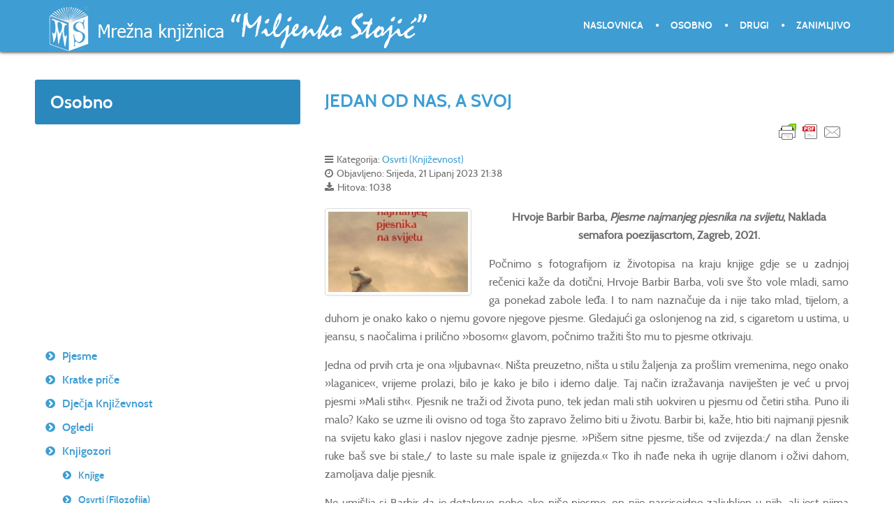

--- FILE ---
content_type: text/html; charset=utf-8
request_url: https://miljenko.info/index.php/knjigozori/osvrti-knjizevnost/2680-jedan-od-nas-a-svoj
body_size: 29550
content:
<!doctype html>
<html prefix="og: http://ogp.me/ns#" xml:lang="hr-hr" lang="hr-hr" >
<head>
	<meta name="viewport" content="width=device-width, initial-scale=1.0">
<base href="https://miljenko.info/index.php/knjigozori/osvrti-knjizevnost/2680-jedan-od-nas-a-svoj" />
	<meta http-equiv="content-type" content="text/html; charset=utf-8" />
	<meta name="author" content="Miljenko" />
	<meta name="generator" content="Joomla! - Open Source Content Management" />
	<title>Mrežna knjižnica »Miljenko Stojić« - JEDAN OD NAS, A SVOJ</title>
	<link href="/templates/rt_anacron/favicon.ico" rel="shortcut icon" type="image/vnd.microsoft.icon" />
	<link href="/plugins/content/plg_jathumbnail/style.css" rel="stylesheet" type="text/css" />
	<link href="https://miljenko.info/plugins/editors/dropeditor/dropeditor.css" rel="stylesheet" type="text/css" />
	<link href="https://miljenko.info/media/dropeditor/customstyles.css" rel="stylesheet" type="text/css" />
	<link href="https://miljenko.info/media/dropeditor/titlestyles.css" rel="stylesheet" type="text/css" />
	<link href="/components/com_irelated/assets/css/ira.css" rel="stylesheet" type="text/css" />
	<link rel="stylesheet" href="/media/com_jchoptimize/cache/css/188de3341c4c28a06f8aaf80490333569dafd03c8f0cc80c619af5ffe3317527.css" />
	<link href="/media/com_attachments/css/attachments_hide.css" rel="stylesheet" type="text/css" />
	<link href="/media/com_attachments/css/attachments_list.css" rel="stylesheet" type="text/css" />
	<link rel="stylesheet" href="/media/com_jchoptimize/cache/css/188de3341c4c28a06f8aaf8049033356f455744c37ad0374a782d22bbb26c0d7.css" />
	
	
	
	
	
	
	
	<style type="text/css">
#rt-logo {background: url(/images/themes/logo6_miljenko.png) 50% 0 no-repeat !important;}
#rt-logo {width: 550px;height: 65px;}

	</style>
	<script type="application/json" class="joomla-script-options new">{
    "csrf.token": "c3ca1ee204346dba9d1abeb3a0ea5546",
    "system.paths": {
        "root": "",
        "base": ""
    }
}</script>
	
	
	
	
	
	
	
	
	
	
	
	
	
	
	
	
	
	
	
	
	
	<style type="text/css">
   div.srm_position {display:none !important;}
   ul.srm_ulmenu {display:block !important;}
     div.srm_position {width:2em;overflow:hidden}
     #srm_select_list {width:auto!important;max-width:none!important;border:none;-webkit-appearance:none}
   @media screen and (max-width:900px)
     {div.srm_position {display:block !important;}
      ul.srm_ulmenu {display:none !important;} }
  </style>

<link type="text/css" rel="stylesheet" href="https://miljenko.info/plugins/system/japopup/fancybox/css/jquery.fancybox-1.3.4.css" />




	<script src="/media/com_jchoptimize/cache/js/e24aadfe61388984923fa868d5ecd92e3c13d3f0363a5bf163f80849343f892e.js"></script>
	<script src="/media/k2/assets/js/k2.frontend.js?v=2.20&sitepath=/" type="text/javascript"></script>
<script src="https://cdn.printfriendly.com/printfriendly.js" type="text/javascript"></script>
<script src="/media/com_jchoptimize/cache/js/e24aadfe61388984923fa868d5ecd92e3d4dcb8ecf11b1e3d5a5d19b2db130db.js"></script>
	<script src="/media/com_attachments/js/attachments_refresh.js" type="text/javascript"></script>
<script src="/media/com_jchoptimize/cache/js/e24aadfe61388984923fa868d5ecd92e5fe4e3a23a4718c4c7d2d3850e6c8481.js"></script>
	<script src="/modules/mod_roknavmenu/themes/default/js/rokmediaqueries.js" type="text/javascript"></script>
<script src="/modules/mod_roknavmenu/themes/default/js/sidemenu.js" type="text/javascript"></script>
<script type="text/javascript">

        var pfCustomCSS = "";
      console.log('numOfParagraphs: 10');console.log('location: last');console.log('fixed-paragraphs: 2,6');console.log('.. position loaded: 10');
		jQuery(function($) {
			SqueezeBox.initialize({});
			initSqueezeBox();
			$(document).on('subform-row-add', initSqueezeBox);

			function initSqueezeBox(event, container)
			{
				SqueezeBox.assign($(container || document).find('a.modal').get(), {
					parse: 'rel'
				});
			}
		});

		window.jModalClose = function () {
			SqueezeBox.close();
		};

		// Add extra modal close functionality for tinyMCE-based editors
		document.onreadystatechange = function () {
			if (document.readyState == 'interactive' && typeof tinyMCE != 'undefined' && tinyMCE)
			{
				if (typeof window.jModalClose_no_tinyMCE === 'undefined')
				{
					window.jModalClose_no_tinyMCE = typeof(jModalClose) == 'function'  ?  jModalClose  :  false;

					jModalClose = function () {
						if (window.jModalClose_no_tinyMCE) window.jModalClose_no_tinyMCE.apply(this, arguments);
						tinyMCE.activeEditor.windowManager.close();
					};
				}

				if (typeof window.SqueezeBoxClose_no_tinyMCE === 'undefined')
				{
					if (typeof(SqueezeBox) == 'undefined')  SqueezeBox = {};
					window.SqueezeBoxClose_no_tinyMCE = typeof(SqueezeBox.close) == 'function'  ?  SqueezeBox.close  :  false;

					SqueezeBox.close = function () {
						if (window.SqueezeBoxClose_no_tinyMCE)  window.SqueezeBoxClose_no_tinyMCE.apply(this, arguments);
						tinyMCE.activeEditor.windowManager.close();
					};
				}
			}
		};
		jQuery(function($){ initTooltips(); $("body").on("subform-row-add", initTooltips); function initTooltips (event, container) { container = container || document;$(container).find(".hasTooltip").tooltip({"html": true,"container": "body"});} });jQuery(window).on('load',  function() {
				new JCaption('img.caption');
			});jQuery(function($){ initPopovers(); $("body").on("subform-row-add", initPopovers); function initPopovers (event, container) { $(container || document).find(".hasPopover").popover({"html": true,"placement": "top","trigger": "hover focus","container": "body"});} });
jQuery(document).ready(function()
        {
        var srm_interval;
        var srm_count = 0;
        srm_interval = setInterval(function()
            {
            if (jQuery('#srm_select_list_chzn').length)
                {
                jQuery('#srm_select_list_chzn').remove();
                jQuery('#srm_select_list').show();
                clearInterval(srm_interval);
                }
            if (srm_count ++ > 20)
                clearInterval(srm_interval);
            } , 40);
        }
        );

	</script>
<script type="text/javascript" src="https://miljenko.info/plugins/system/japopup/fancybox/js/jquery.mousewheel.js"></script>
<script type="text/javascript" src="https://miljenko.info/plugins/system/japopup/fancybox/js/jquery.fancybox-1.3.4.js"></script>
<script type="text/javascript" src="https://miljenko.info/plugins/system/japopup/fancybox/js/jquery.easing.1.3.js"></script>
</head>
<body  class="logo-type-custom header-headroom-enabled-scroll showcase-bg-transition-top-to-bottom showcase-type-preset1 feature-type-preset1 mainbody-overlay-light extension-type-none footer-overlay-dark copyright-overlay-light font-family-anacron font-size-is-default menu-type-dropdownmenu menu-dropdownmenu-position-header-b layout-mode-responsive col12 option-com-content menu-osvrti-knjizevnost" id="scrollheader">
	<div id="rt-page-surround">
				<header id="rt-header-surround" class="scrollheader">
						<div id="rt-header" class="rt-overlay-dark">
				<div class="rt-container">
					<div class="rt-grid-6 rt-alpha">
            <div class="rt-logo-block">
            <a href="/" id="rt-logo"></a>
        </div>
        
</div>
<div class="rt-grid-6 rt-omega">
    	<div class="menu-block">
		<div class="gf-menu-device-container responsive-type-panel"></div>
<ul class="gf-menu l1 " >
                    <li class="item435" >

            <a class="item" href="/index.php"  >

                                Naslovnica              
            </a>


                    </li>
                            <li class="item719 parent" >

            <a class="item" href="/index.php/osobno"  >

                                Osobno              
            </a>


                    </li>
                            <li class="item713" >

            <a class="item" href="/index.php/drugi"  >

                                Drugi              
            </a>


                    </li>
                            <li class="item720" >

            <a class="item" href="/index.php/zanimljivo"  >

                                Zanimljivo              
            </a>


                    </li>
            </ul>		<div class="clear"></div>
	</div>
	<div class="clear"></div>
	
</div>
					<div class="clear"></div>
				</div>
			</div>
					</header>
		
				<div id="rt-drawer">
			<div class="rt-container">
								<div class="clear"></div>
			</div>
		</div>
		
		
				<section id="rt-main-surround">
			<div id="rt-transition">
				<div id="rt-mainbody-surround">
																																								<div class="rt-container">
						          
<div id="rt-main" class="sa4-mb8">
                <div class="rt-container">
                    <div class="rt-grid-8 rt-push-4">
                                                						<div class="rt-block">
	                        <div id="rt-mainbody">
								<div class="component-content">
	                            	<article class="item-page" itemscope itemtype="http://schema.org/Article">
<meta itemprop="inLanguage" content="hr-HR" />
	<h2 itemprop="name">
							<a href="/index.php/knjigozori/osvrti-knjizevnost/2680-jedan-od-nas-a-svoj" itemprop="url"> JEDAN OD NAS, A SVOJ</a>
					</h2>
	


<div class="printfriendly-button-wrapper" style="text-align: right"><a class="printfriendly-button print-no" style="cursor: pointer" onclick="window.print(); return false;" title="Print Friendly, PDF & Email"><img style="border:none;-webkit-box-shadow:none; box-shadow:none;" src="https://cdn.printfriendly.com/buttons/printfriendly-pdf-email-button-notext.png" alt="Print Friendly, PDF & Email"></a></div>

	<dl class="article-info">
	<dt class="article-info-term">Detalji</dt>
	<dd class="category-name">
				Kategorija: <a href="/index.php/knjigozori/osvrti-knjizevnost" itemprop="genre">Osvrti (Književnost)</a>		</dd>
	<dd class="published">
		<time datetime="2023-06-21T21:38:46+02:00" itemprop="datePublished">
			Objavljeno: Srijeda, 21 Lipanj 2023 21:38		</time>
	</dd>
	<dd class="hits">
		<meta itemprop="interactionCount" content="UserPageVisits:1038" />
		Hitova: 1038	</dd>
	</dl>



<div itemprop="articleBody">
	<div class="img-fulltext-left"><div class="ja-thumbnailwrap thumb-left" style="width: 210px;">
	<div class="ja-thumbnail clearfix">
			<div class="thumbnail" style="position:relative;z-index:2">
									<a  rel ="jagroupgroup" class="fancyboxgroup"  href="/images/knjigozori/naslovnice-2/pjesme-najmanjeg-pjesnika-na-svijetu.jpg" title="" >
			
			<img  src="/images/resized/images/knjigozori/naslovnice-2/pjesme-najmanjeg-pjesnika-na-svijetu_210_120.jpg" alt=""/>

									</a>

<script language="javascript" type="text/javascript">
/* <![CDATA[ */
	jQuery(document).ready(function() {
		(window.japuQuery || window.jQuery)("a.fancyboxgroup").fancybox({
			imageScale:1,
			overlayShow: 1,
			overlayOpacity: 0.7,
									centerOnScroll: 1		});
	});
/* ]]> */
</script>
					</div>
		</div>
	</div>

</div><p style="text-align: center;"><span style="font-size: 12pt;"><strong>Hrvoje Barbir Barba, <em>Pjesme najmanjeg pjesnika na svijetu</em>, Naklada semafora poezijascrtom, Zagreb, 2021.</strong></span></p>
<p style="text-align: justify;"><span style="font-size: 12pt;">Počnimo s fotografijom iz životopisa na kraju knjige gdje se u zadnjoj rečenici kaže da dotični, Hrvoje Barbir Barba, voli sve što vole mladi, samo ga ponekad zabole leđa. I to nam naznačuje da i nije tako mlad, tijelom, a duhom je onako kako o njemu govore njegove pjesme. Gledajući ga oslonjenog na zid, s cigaretom u ustima, u jeansu, s naočalima i prilično »bosom« glavom, počnimo tražiti što mu to pjesme otkrivaju.</span></p>
 
<p style="text-align: justify;"><span style="font-size: 12pt;">Jedna od prvih crta je ona »ljubavna«. Ništa preuzetno, ništa u stilu žaljenja za prošlim vremenima, nego onako »laganice«, vrijeme prolazi, bilo je kako je bilo i idemo dalje. Taj način izražavanja naviješten je već u prvoj pjesmi »Mali stih«. Pjesnik ne traži od života puno, tek jedan mali stih uokviren u pjesmu od četiri stiha. Puno ili malo? Kako se uzme ili ovisno od toga što zapravo želimo biti u životu. Barbir bi, kaže, htio biti najmanji pjesnik na svijetu kako glasi i naslov njegove zadnje pjesme. »Pišem sitne pjesme, tiše od zvijezda:/ na dlan ženske ruke baš sve bi stale,/ to laste su male ispale iz gnijezda.« Tko ih nađe neka ih ugrije dlanom i oživi dahom, zamoljava dalje pjesnik.</span></p>
<p style="text-align: justify;"><span style="font-size: 12pt;">Ne umišlja si Barbir da je dotaknuo nebo ako piše pjesme, on nije narcisoidno zaljubljen u njih, ali jest njima opijen. Zna ih prepoznati i tamo gdje drugi vide samo običnu ovozemaljsku prolaznost. Zrcali se to najbolje u pjesmi »Male figure«. On i ona, mladenci, predstavljeni na svadbenoj torti. Na kraju: »On sav zgrižen, a Ona šlagirana«. Prolaskom godina kopaju po smeću kraj restorana. Tipična slika života koji nije pošao kako treba, a mogao je i morao. Možda se samo nije znalo svađati kako treba, poput njih dvoje ispod kišobrana (Zagrebom iz tramvaja). No, ide se dalje. »Plutamo niz rijeku, dolje, prema pilani,/ Bez malo nade mi – posječeni balvani«. (Niz rijeku). Turobno? »I zašto sam onda još uvijek gord kao hrast/ Kad mi je tvoj tok samo mala, kratka čast?« Puno je toga, naoko nepreuzetno kako rekosmo, sažeto u ovim riječima. Shvatiti nam je to i ovu rijeku kojom putujemo doživjeti kao svoju, iako i drugi njome putuju.</span></p>
<p style="text-align: justify;"><span style="font-size: 12pt;">Na nešto od svega ovoga mogla bi nam odgovoriti pjesma »Jedna Mersadova slika«. Obješena o zid i šuti. A glavna je u toj gomili svijeta koji se gura lijevo i desno. Pjesnik shvaća: »Tek kad se objesila/ Postala je slavna...« To je, pak, sudbina pjesnika. Tek kada objesi svoju nutrinu na dohvat svima približava se njima i oni ga čine svojim. Nije baš zgodno, ali takav je pjesnički usud. »Zapravo – sve što čovjeku treba/ Komadić je neba (A ne mora bit čak ni plavo)«. (Sve što čovjeku treba). Pjesnik je uvjeren u to živeći polagano svoj život tu među nama, na svoj način. Ne sili nikoga da vjeruje u to, samo svjedoči.</span></p>
<p style="text-align: justify;"><span style="font-size: 12pt;">Čovjeku dok čita Barbirove pjesme zacijelo za oko zapne ona s naslovom »Tri seljaka«. Podsjećaju pomalo na Pupačićevu braću, na svakoga od nas. Tri seljaka, mi i naše ruke. Gradimo život oko sebe, umišljamo si kako bi to sve trebalo ići, ostajući uvijek trudbenicima, seljacima na svojoj njivi. I nije to tako loše unatoč svemu. Samo treba spoznati svoju stvarnost. »Čim se čovjek rodi/ Na muke ga stave:/ Odmah ga biju, tuku, tlače./ I sazna sve iz prve ruke:/ Živ je ako plače!« (A zašto pišem?) Dok ovo slušamo, malo nam zaigra »brk« u osmijehu, ali i grč, barem mali, u želucu. Iskusili smo sve to i ostali živi. Pa čemu onda pritužbe?</span></p>
<p style="text-align: justify;"><span style="font-size: 12pt;">Oslonimo se na zid poput Barbira, pročitajmo poneku od ovih njegovih pjesama i možda krenemo u neka nova, samo naša, putovanja. A dotle će Barbir vjerojatno prepoznati još koju novu pjesmu.</span></p>
<p style="text-align: right;"><span style="font-size: 12pt;">Miljenko Stojić<br /></span></p>
<p style="text-align: justify;"><span style="font-size: 12pt;">Miljenko Stojić, <em>Jasnoća pogledâ</em>, Radiopostaja »Mir« Međugorje, Međugorje, 21. lipnja 2023.</span></p><div class="attachmentsContainer">

<div class="attachmentsList" id="attachmentsList_com_content_default_2680"></div>

</div></div>



<ul class="pager pagenav">
	<li class="previous">
		<a class="hasTooltip" title="KADA DJED PROGOVORI" aria-label="Prethodni članak: KADA DJED PROGOVORI" href="/index.php/knjigozori/osvrti-knjizevnost/2683-kada-djed-progovori" rel="prev">
			<span class="icon-chevron-left" aria-hidden="true"></span> <span aria-hidden="true">Pret</span>		</a>
	</li>
	<li class="next">
		<a class="hasTooltip" title="ZBILJOZORI, NJEGOVIM NAČINOM" aria-label="Sljedeći članak: ZBILJOZORI, NJEGOVIM NAČINOM" href="/index.php/knjigozori/osvrti-knjizevnost/2674-zbiljozori-njegovim-nacinom" rel="next">
			<span aria-hidden="true">Sljedeće</span> <span class="icon-chevron-right" aria-hidden="true"></span>		</a>
	</li>
</ul>
	</article>



								</div>
	                        </div>
						</div>
                                                                    </div>
                                <div class="rt-grid-4 rt-pull-8">
                <div id="rt-sidebar-a">
                     			            <div class="rt-block title1">
           	<div class="module-surround">
	           				<div class="module-title">
					<h2 class="title"><span>Osobno</span></h2>			</div>
	                		                	<div class="module-content">
	                		

<div class="customtitle1"  >
	<p> </p>
<div id="ypm-extension" class="ypm-extension"> </div>
<div id="ypm-extension" class="ypm-extension"> </div>
<div id="ypm-extension" class="ypm-extension"> </div>
<div id="ypm-extension" class="ypm-extension"> </div>
<div id="ypm-extension" class="ypm-extension"> </div>
<div id="ypm-extension" class="ypm-extension"> </div>
<div id="ypm-extension" class="ypm-extension"> </div>
<div id="ypm-extension" class="ypm-extension"> </div></div>
	                	</div>
                	</div>
           </div>
	 			            <div class="rt-block _menu">
           	<div class="module-surround">
	           		                	<div class="module-content">
	                		<ul class="nav menu mod-list srm_ulmenu">
<li class="item-772 parent"><a href="/index.php/pjesme" >Pjesme</a></li><li class="item-773 parent"><a href="/index.php/kratke-price" >Kratke priče</a></li><li class="item-774 parent"><a href="/index.php/djecja-knjizevnost" >Dječja Književnost</a></li><li class="item-775 parent"><a href="/index.php/ogledi" >Ogledi</a></li><li class="item-776 active deeper parent"><a href="/index.php/knjigozori" >Knjigozori</a><ul class="nav-child unstyled small"><li class="item-803"><a href="/index.php/knjigozori/knjige-4" >Knjige</a></li><li class="item-804"><a href="/index.php/knjigozori/osvrti-filozofija" >Osvrti (Filozofija)</a></li><li class="item-805 current active"><a href="/index.php/knjigozori/osvrti-knjizevnost" >Osvrti (Književnost)</a></li><li class="item-806"><a href="/index.php/knjigozori/osvrti-publicistika" >Osvrti (Publicistika)</a></li><li class="item-807"><a href="/index.php/knjigozori/osvrti-umjetnost" >Osvrti (Umjetnost)</a></li><li class="item-808"><a href="/index.php/knjigozori/osvrti-teologija" >Osvrti (Teologija)</a></li><li class="item-809"><a href="/index.php/knjigozori/prikazi-filozofija" >Prikazi (Filozofija)</a></li><li class="item-810"><a href="/index.php/knjigozori/prikazi-knjizevnost" >Prikazi (Književnost)</a></li><li class="item-811"><a href="/index.php/knjigozori/prikazi-publicistika" >Prikazi (Publicistika)</a></li><li class="item-812"><a href="/index.php/knjigozori/prikazi-teologija" >Prikazi (Teologija)</a></li><li class="item-813"><a href="/index.php/knjigozori/prikazi-znanost" >Prikazi (Znanost)</a></li><li class="item-814"><a href="/index.php/knjigozori/prosudbe-cjeline" >Prosudbe (Cjeline)</a></li><li class="item-815"><a href="/index.php/knjigozori/prosudbe-dijelovi" >Prosudbe (Dijelovi)</a></li><li class="item-816"><a href="/index.php/knjigozori/prosudbe-knjizevnost" >Prosudbe (Književnost)</a></li><li class="item-817"><a href="/index.php/knjigozori/prosudbe-publicistika" >Prosudbe (Publicistika)</a></li><li class="item-818"><a href="/index.php/knjigozori/prosudbe-teologija" >Prosudbe (Teologija)</a></li><li class="item-819"><a href="/index.php/knjigozori/prosudbe-znanost" >Prosudbe (Znanost)</a></li></ul></li><li class="item-777 parent"><a href="/index.php/aforizmi" >Aforizmi</a></li><li class="item-778 parent"><a href="/index.php/prijevodi" >Prijevodi</a></li><li class="item-779 parent"><a href="/index.php/opcenito-o-mome-radu" >Općenito o mome radu</a></li><li class="item-780 parent"><a href="/index.php/prijevodi-mojih-djela" >Prijevodi mojih djela</a></li><li class="item-781 parent"><a href="/index.php/emisije" >Emisije</a></li><li class="item-782 parent"><a href="/index.php/razgovori" >Razgovori</a></li><li class="item-783 parent"><a href="/index.php/umjetnicki-radovi" >Urednički rad</a></li><li class="item-784 parent"><a href="/index.php/strucni-radovi" >Stručni radovi</a></li><li class="item-785 parent"><a href="/index.php/pothvati" >Pothvati</a></li><li class="item-786 parent"><a href="/index.php/razgovori-sa-mnom" >Razgovori sa mnom</a></li><li class="item-787"><a href="/index.php/skolski-radovi-o-meni" >Školski radovi o meni</a></li><li class="item-1001 parent"><a href="/index.php/priznanja" >Priznanja</a></li><li class="item-788"><a href="/index.php/kratki-zivotopis" >Kratki životopis</a></li><li class="item-791 parent"><a href="/index.php/vijesti" >Vijesti</a></li><li class="item-1470"><a href="/index.php/u-izlogu" >U izlogu</a></li><li class="item-790"><a href="/index.php/zaglavlje" >Zaglavlje</a></li></ul>

<div class="srm_position" style="position:fixed; top:3px; left:3px; opacity:1;">
<select id="srm_select_list" size="1" style="margin-bottom:0; padding:5px; font-size:1.5em; max-width:95%; height:auto;" onchange="var e=document.getElementById('srm_select_list'); window.location.href=e.options[e.selectedIndex].value">
<option value="#" selected="selected">&#9776;</option>
<option value="/index.php/pjesme">Pjesme</option>
<option value="/index.php/pjesme/pjesme-knjige">- Knjige</option>
<option value="/index.php/pjesme/tematski">- Tematski</option>
<option value="/index.php/pjesme/periodika">- Periodika</option>
<option value="/index.php/kratke-price">Kratke priče</option>
<option value="/index.php/kratke-price/knjige">- Knjige</option>
<option value="/index.php/kratke-price/periodika-2">- Periodika</option>
<option value="/index.php/djecja-knjizevnost">Dječja Književnost</option>
<option value="/index.php/djecja-knjizevnost/knjige-2">- Knjige</option>
<option value="/index.php/djecja-knjizevnost/periodika-3">- Periodika</option>
<option value="/index.php/ogledi">Ogledi</option>
<option value="/index.php/ogledi/knjige-3">- Knjige</option>
<option value="/index.php/ogledi/periodika-4">- Periodika</option>
<option value="/index.php/knjigozori">Knjigozori</option>
<option value="/index.php/knjigozori/knjige-4">- Knjige</option>
<option value="/index.php/knjigozori/osvrti-filozofija">- Osvrti (Filozofija)</option>
<option value="/index.php/knjigozori/osvrti-knjizevnost">- Osvrti (Književnost)</option>
<option value="/index.php/knjigozori/osvrti-publicistika">- Osvrti (Publicistika)</option>
<option value="/index.php/knjigozori/osvrti-umjetnost">- Osvrti (Umjetnost)</option>
<option value="/index.php/knjigozori/osvrti-teologija">- Osvrti (Teologija)</option>
<option value="/index.php/knjigozori/prikazi-filozofija">- Prikazi (Filozofija)</option>
<option value="/index.php/knjigozori/prikazi-knjizevnost">- Prikazi (Književnost)</option>
<option value="/index.php/knjigozori/prikazi-publicistika">- Prikazi (Publicistika)</option>
<option value="/index.php/knjigozori/prikazi-teologija">- Prikazi (Teologija)</option>
<option value="/index.php/knjigozori/prikazi-znanost">- Prikazi (Znanost)</option>
<option value="/index.php/knjigozori/prosudbe-cjeline">- Prosudbe (Cjeline)</option>
<option value="/index.php/knjigozori/prosudbe-dijelovi">- Prosudbe (Dijelovi)</option>
<option value="/index.php/knjigozori/prosudbe-knjizevnost">- Prosudbe (Književnost)</option>
<option value="/index.php/knjigozori/prosudbe-publicistika">- Prosudbe (Publicistika)</option>
<option value="/index.php/knjigozori/prosudbe-teologija">- Prosudbe (Teologija)</option>
<option value="/index.php/knjigozori/prosudbe-znanost">- Prosudbe (Znanost)</option>
<option value="/index.php/aforizmi">Aforizmi</option>
<option value="/index.php/aforizmi/periodika-5">- Periodika</option>
<option value="/index.php/prijevodi">Prijevodi</option>
<option value="/index.php/prijevodi/knjige-5">- Knjige</option>
<option value="/index.php/prijevodi/periodika-engleski">- Periodika (engleski)</option>
<option value="/index.php/prijevodi/periodika-francuski">- Periodika (francuski)</option>
<option value="/index.php/prijevodi/periodika-njemacki">- Periodika (njemački)</option>
<option value="/index.php/prijevodi/periodika-talijanski">- Periodika (talijanski)</option>
<option value="/index.php/opcenito-o-mome-radu">Općenito o mome radu</option>
<option value="/index.php/opcenito-o-mome-radu/mediji">- Mediji</option>
<option value="/index.php/prijevodi-mojih-djela">Prijevodi mojih djela</option>
<option value="/index.php/prijevodi-mojih-djela/deutsch-njemacki-knjige">- Deutsch – njemački (knjige)</option>
<option value="/index.php/prijevodi-mojih-djela/deutsch-njemacki-periodika">- Deutsch – njemački (periodika)</option>
<option value="/index.php/prijevodi-mojih-djela/english-engleski-knjige">- English – engleski (knjige)</option>
<option value="/index.php/prijevodi-mojih-djela/english-engleski-periodika">- English – engleski (periodika)</option>
<option value="/index.php/prijevodi-mojih-djela/espanol-spanjolski-knjige">- Español – španjolski (knjige)</option>
<option value="/index.php/prijevodi-mojih-djela/espanol-spanjolski-periodika">- Español – španjolski (periodika)</option>
<option value="/index.php/prijevodi-mojih-djela/francais-francuski-knjige">- Français – francuski (knjige)</option>
<option value="/index.php/prijevodi-mojih-djela/italiano-talijaski-knjige">- Italiano – talijanski (knjige)</option>
<option value="/index.php/prijevodi-mojih-djela/makedonski-periodika">- Makedonski (periodika)</option>
<option value="/index.php/prijevodi-mojih-djela/po-polsku-poljski-knjige">- Po polsku – poljski (knjige)</option>
<option value="/index.php/emisije">Emisije</option>
<option value="/index.php/emisije/1-opcenito">- 1. Općenito</option>
<option value="/index.php/emisije/2-rijec-po-rijec">- 2. Riječ po riječ</option>
<option value="/index.php/emisije/3-jasnoca-pogleda">- 3. Jasnoća pogleda</option>
<option value="/index.php/razgovori">Razgovori</option>
<option value="/index.php/razgovori/mediji-2">- Mediji</option>
<option value="/index.php/umjetnicki-radovi">Urednički rad</option>
<option value="/index.php/umjetnicki-radovi/knjige-7">- Knjige</option>
<option value="/index.php/umjetnicki-radovi/agencije">- Agencije</option>
<option value="/index.php/umjetnicki-radovi/cd-rom">- CD-rom</option>
<option value="/index.php/umjetnicki-radovi/mrezne-stranice">- Mrežne stranice</option>
<option value="/index.php/umjetnicki-radovi/novine">- Novine</option>
<option value="/index.php/umjetnicki-radovi/radiopostaje">- Radiopostaje</option>
<option value="/index.php/strucni-radovi">Stručni radovi</option>
<option value="/index.php/strucni-radovi/periodika-7">- Periodika</option>
<option value="/index.php/strucni-radovi/u-knjigama">- U knjigama</option>
<option value="/index.php/pothvati">Pothvati</option>
<option value="/index.php/pothvati/mediji-5">- Mediji</option>
<option value="/index.php/pothvati/dusobriznistvo">- Dušobrižništvo</option>
<option value="/index.php/pothvati/udruge-i-ustanove">- Udruge i ustanove</option>
<option value="/index.php/pothvati/natjecanja">- Natjecanja</option>
<option value="/index.php/razgovori-sa-mnom">Razgovori sa mnom</option>
<option value="/index.php/razgovori-sa-mnom/mediji-4">- Mediji</option>
<option value="/index.php/skolski-radovi-o-meni">Školski radovi o meni</option>
<option value="/index.php/priznanja">Priznanja</option>
<option value="/index.php/priznanja/drustvo">- Društvo</option>
<option value="/index.php/priznanja/knjizevnost">- Književnost</option>
<option value="/index.php/priznanja/novinarstvo">- Novinarstvo</option>
<option value="/index.php/kratki-zivotopis">Kratki životopis</option>
<option value="/index.php/vijesti">Vijesti</option>
<option value="/index.php/vijesti/2002">- 2002.</option>
<option value="/index.php/vijesti/2003">- 2003.</option>
<option value="/index.php/vijesti/2004">- 2004.</option>
<option value="/index.php/vijesti/2005">- 2005.</option>
<option value="/index.php/vijesti/2006">- 2006.</option>
<option value="/index.php/vijesti/2007">- 2007.</option>
<option value="/index.php/vijesti/2008">- 2008.</option>
<option value="/index.php/vijesti/2009">- 2009.</option>
<option value="/index.php/vijesti/2010">- 2010.</option>
<option value="/index.php/vijesti/2011">- 2011.</option>
<option value="/index.php/vijesti/2012">- 2012.</option>
<option value="/index.php/vijesti/2013">- 2013.</option>
<option value="/index.php/vijesti/2014">- 2014.</option>
<option value="/index.php/vijesti/2015">- 2015.</option>
<option value="/index.php/vijesti/2016">- 2016.</option>
<option value="/index.php/vijesti/2017">- 2017.</option>
<option value="/index.php/vijesti/2018">- 2018.</option>
<option value="/index.php/vijesti/2019">- 2019.</option>
<option value="/index.php/vijesti/2020">- 2020.</option>
<option value="/index.php/vijesti/2021">- 2021.</option>
<option value="/index.php/vijesti/2022">- 2022.</option>
<option value="/index.php/vijesti/2023">- 2023.</option>
<option value="/index.php/vijesti/2024">- 2024.</option>
<option value="/index.php/vijesti/2025">- 2025.</option>
<option value="/index.php/vijesti/2026">- 2026.</option>
<option value="/index.php/u-izlogu">U izlogu</option>
<option value="/index.php/zaglavlje">Zaglavlje</option></select></div>	                	</div>
                	</div>
           </div>
	
                </div>
            </div>

                    <div class="clear"></div>
                </div>
            </div>
					</div>
																													</div>
			</div>
		</section>
		
				<footer id="rt-footer-surround">
			<div class="rt-footer-surround-pattern">
								<div id="rt-bottom" class="rt-overlay-dark">
					<div class="rt-container">
						<div class="rt-grid-12 rt-alpha rt-omega">
     			            <div class="rt-block title1">
           	<div class="module-surround">
	           		                	<div class="module-content">
	                		

<div class="customtitle1"  >
	</div>
	                	</div>
                	</div>
           </div>
	
</div>
						<div class="clear"></div>
					</div>
				</div>
											</div>
		</footer>
		
				<div id="rt-copyright" class="rt-overlay-light">
			<div class="rt-container">
				<div class="rt-grid-7 rt-alpha">
     			            <div class="rt-block ">
           	<div class="module-surround">
	           		                	<div class="module-content">
	                		

<div class="custom"  >
	<p>2000. Miljenko.info. Sva prava pridržana. Programiranje i design: <a title="Vanima d.o.o." href="http://www.vanima.com" target="_blank" rel="nofollow noopener noreferrer">Vanima d.o.o</a>.</p></div>
	                	</div>
                	</div>
           </div>
	
</div>
<div class="rt-grid-2">
     			            <div class="rt-block ">
           	<div class="module-surround">
	           		                	<div class="module-content">
	                		

<div class="custom"  >
	<p>mir(et)miljenko.info</p></div>
	                	</div>
                	</div>
           </div>
	
</div>
<div class="rt-grid-3 rt-omega">
    	<div class="clear"></div>
	<div class="rt-block">
		<a href="#" id="gantry-totop" rel="nofollow">Na vrh</a>
	</div>
	
</div>
				<div class="clear"></div>
			</div>
		</div>
		
		
		
									</div>
<script>function toggleContainer(name)
		{
			var e = document.getElementById(name);// MooTools might not be available ;)
			e.style.display = e.style.display === 'none' ? 'block' : 'none';
		}</script><div id="system-debug" class="profiler"><h2>Joomla! Debug konzola</h2><div class="dbg-header" onclick="toggleContainer('dbg_container_session');"><a href="javascript:void(0);"><h3>Sesija</h3></a></div><div  style="display: none;" class="dbg-container" id="dbg_container_session"><pre>{
    &quot;__default&quot;: {
        &quot;session&quot;: {
            &quot;counter&quot;: 1,
            &quot;timer&quot;: {
                &quot;start&quot;: 1768592502,
                &quot;last&quot;: 1768592502,
                &quot;now&quot;: 1768592502
            },
            &quot;token&quot;: &quot;X5bT5c9RXGYoTWeW2ljuxN3yXML8JBYl&quot;
        },
        &quot;registry&quot;: {
            &quot;com_attachments&quot;: {
                &quot;current_url&quot;: &quot;&amp;return=aHR0cHM6Ly9taWxqZW5rby5pbmZvL2luZGV4LnBocC9rbmppZ296b3JpL29zdnJ0aS1rbmppemV2bm9zdC8yNjgwLWplZGFuLW9kLW5hcy1hLXN2b2o%2F&quot;
            }
        },
        &quot;user&quot;: {
            &quot;id&quot;: 0,
            &quot;name&quot;: <span class='blue'>null</span>,
            &quot;username&quot;: <span class='blue'>null</span>,
            &quot;email&quot;: <span class='blue'>null</span>,
            &quot;password&quot;: <span class='blue'>null</span>,
            &quot;password_clear&quot;: &quot;&quot;,
            &quot;block&quot;: <span class='blue'>null</span>,
            &quot;sendEmail&quot;: 0,
            &quot;registerDate&quot;: <span class='blue'>null</span>,
            &quot;lastvisitDate&quot;: <span class='blue'>null</span>,
            &quot;activation&quot;: <span class='blue'>null</span>,
            &quot;params&quot;: <span class='blue'>null</span>,
            &quot;groups&quot;: [],
            &quot;guest&quot;: 1,
            &quot;lastResetTime&quot;: <span class='blue'>null</span>,
            &quot;resetCount&quot;: <span class='blue'>null</span>,
            &quot;requireReset&quot;: <span class='blue'>null</span>,
            &quot;aid&quot;: 0
        },
        &quot;ira_ignore_articles&quot;: [],
        &quot;gantry-current-template&quot;: &quot;rt_anacron&quot;,
        &quot;anacron-fc13a6ad3db111d3b0f5dd7b41373a6e-name&quot;: <span class='blue'>null</span>,
        &quot;anacron-fc13a6ad3db111d3b0f5dd7b41373a6e-logo-type&quot;: <span class='blue'>null</span>,
        &quot;anacron-fc13a6ad3db111d3b0f5dd7b41373a6e-logo-custom-image&quot;: <span class='blue'>null</span>,
        &quot;anacron-fc13a6ad3db111d3b0f5dd7b41373a6e-accent-color1&quot;: <span class='blue'>null</span>,
        &quot;anacron-fc13a6ad3db111d3b0f5dd7b41373a6e-accent-color2&quot;: <span class='blue'>null</span>,
        &quot;anacron-fc13a6ad3db111d3b0f5dd7b41373a6e-accent-color3&quot;: <span class='blue'>null</span>,
        &quot;anacron-fc13a6ad3db111d3b0f5dd7b41373a6e-header-overlay&quot;: <span class='blue'>null</span>,
        &quot;anacron-fc13a6ad3db111d3b0f5dd7b41373a6e-header-text-color&quot;: <span class='blue'>null</span>,
        &quot;anacron-fc13a6ad3db111d3b0f5dd7b41373a6e-header-background&quot;: <span class='blue'>null</span>,
        &quot;anacron-fc13a6ad3db111d3b0f5dd7b41373a6e-header-headroom-enabled&quot;: <span class='blue'>null</span>,
        &quot;anacron-fc13a6ad3db111d3b0f5dd7b41373a6e-showcase-overlay&quot;: <span class='blue'>null</span>,
        &quot;anacron-fc13a6ad3db111d3b0f5dd7b41373a6e-showcase-text-color&quot;: <span class='blue'>null</span>,
        &quot;anacron-fc13a6ad3db111d3b0f5dd7b41373a6e-showcase-link-color&quot;: <span class='blue'>null</span>,
        &quot;anacron-fc13a6ad3db111d3b0f5dd7b41373a6e-showcase-background&quot;: <span class='blue'>null</span>,
        &quot;anacron-fc13a6ad3db111d3b0f5dd7b41373a6e-showcase-bg-transition&quot;: <span class='blue'>null</span>,
        &quot;anacron-fc13a6ad3db111d3b0f5dd7b41373a6e-showcase-type&quot;: <span class='blue'>null</span>,
        &quot;anacron-fc13a6ad3db111d3b0f5dd7b41373a6e-showcase-customshowcase-image&quot;: <span class='blue'>null</span>,
        &quot;anacron-fc13a6ad3db111d3b0f5dd7b41373a6e-top-overlay&quot;: <span class='blue'>null</span>,
        &quot;anacron-fc13a6ad3db111d3b0f5dd7b41373a6e-top-text-color&quot;: <span class='blue'>null</span>,
        &quot;anacron-fc13a6ad3db111d3b0f5dd7b41373a6e-top-background&quot;: <span class='blue'>null</span>,
        &quot;anacron-fc13a6ad3db111d3b0f5dd7b41373a6e-utility-overlay&quot;: <span class='blue'>null</span>,
        &quot;anacron-fc13a6ad3db111d3b0f5dd7b41373a6e-utility-text-color&quot;: <span class='blue'>null</span>,
        &quot;anacron-fc13a6ad3db111d3b0f5dd7b41373a6e-utility-background&quot;: <span class='blue'>null</span>,
        &quot;anacron-fc13a6ad3db111d3b0f5dd7b41373a6e-feature-overlay&quot;: <span class='blue'>null</span>,
        &quot;anacron-fc13a6ad3db111d3b0f5dd7b41373a6e-feature-text-color&quot;: <span class='blue'>null</span>,
        &quot;anacron-fc13a6ad3db111d3b0f5dd7b41373a6e-feature-background&quot;: <span class='blue'>null</span>,
        &quot;anacron-fc13a6ad3db111d3b0f5dd7b41373a6e-feature-type&quot;: <span class='blue'>null</span>,
        &quot;anacron-fc13a6ad3db111d3b0f5dd7b41373a6e-feature-customfeature-image&quot;: <span class='blue'>null</span>,
        &quot;anacron-fc13a6ad3db111d3b0f5dd7b41373a6e-maintop-overlay&quot;: <span class='blue'>null</span>,
        &quot;anacron-fc13a6ad3db111d3b0f5dd7b41373a6e-maintop-text-color&quot;: <span class='blue'>null</span>,
        &quot;anacron-fc13a6ad3db111d3b0f5dd7b41373a6e-maintop-background&quot;: <span class='blue'>null</span>,
        &quot;anacron-fc13a6ad3db111d3b0f5dd7b41373a6e-expandedtop-overlay&quot;: <span class='blue'>null</span>,
        &quot;anacron-fc13a6ad3db111d3b0f5dd7b41373a6e-expandedtop-text-color&quot;: <span class='blue'>null</span>,
        &quot;anacron-fc13a6ad3db111d3b0f5dd7b41373a6e-expandedtop-background&quot;: <span class='blue'>null</span>,
        &quot;anacron-fc13a6ad3db111d3b0f5dd7b41373a6e-mainbody-overlay&quot;: <span class='blue'>null</span>,
        &quot;anacron-fc13a6ad3db111d3b0f5dd7b41373a6e-expandedbottom-overlay&quot;: <span class='blue'>null</span>,
        &quot;anacron-fc13a6ad3db111d3b0f5dd7b41373a6e-expandedbottom-text-color&quot;: <span class='blue'>null</span>,
        &quot;anacron-fc13a6ad3db111d3b0f5dd7b41373a6e-expandedbottom-background&quot;: <span class='blue'>null</span>,
        &quot;anacron-fc13a6ad3db111d3b0f5dd7b41373a6e-mainbottom-overlay&quot;: <span class='blue'>null</span>,
        &quot;anacron-fc13a6ad3db111d3b0f5dd7b41373a6e-mainbottom-text-color&quot;: <span class='blue'>null</span>,
        &quot;anacron-fc13a6ad3db111d3b0f5dd7b41373a6e-mainbottom-background&quot;: <span class='blue'>null</span>,
        &quot;anacron-fc13a6ad3db111d3b0f5dd7b41373a6e-extension-overlay&quot;: <span class='blue'>null</span>,
        &quot;anacron-fc13a6ad3db111d3b0f5dd7b41373a6e-extension-text-color&quot;: <span class='blue'>null</span>,
        &quot;anacron-fc13a6ad3db111d3b0f5dd7b41373a6e-extension-link-color&quot;: <span class='blue'>null</span>,
        &quot;anacron-fc13a6ad3db111d3b0f5dd7b41373a6e-extension-background&quot;: <span class='blue'>null</span>,
        &quot;anacron-fc13a6ad3db111d3b0f5dd7b41373a6e-extension-type&quot;: <span class='blue'>null</span>,
        &quot;anacron-fc13a6ad3db111d3b0f5dd7b41373a6e-extension-customextension-image&quot;: <span class='blue'>null</span>,
        &quot;anacron-fc13a6ad3db111d3b0f5dd7b41373a6e-bottom-overlay&quot;: <span class='blue'>null</span>,
        &quot;anacron-fc13a6ad3db111d3b0f5dd7b41373a6e-bottom-text-color&quot;: <span class='blue'>null</span>,
        &quot;anacron-fc13a6ad3db111d3b0f5dd7b41373a6e-bottom-background&quot;: <span class='blue'>null</span>,
        &quot;anacron-fc13a6ad3db111d3b0f5dd7b41373a6e-footer-overlay&quot;: <span class='blue'>null</span>,
        &quot;anacron-fc13a6ad3db111d3b0f5dd7b41373a6e-footer-text-color&quot;: <span class='blue'>null</span>,
        &quot;anacron-fc13a6ad3db111d3b0f5dd7b41373a6e-footer-background&quot;: <span class='blue'>null</span>,
        &quot;anacron-fc13a6ad3db111d3b0f5dd7b41373a6e-copyright-overlay&quot;: <span class='blue'>null</span>,
        &quot;anacron-fc13a6ad3db111d3b0f5dd7b41373a6e-copyright-text-color&quot;: <span class='blue'>null</span>,
        &quot;anacron-fc13a6ad3db111d3b0f5dd7b41373a6e-copyright-background&quot;: <span class='blue'>null</span>,
        &quot;anacron-fc13a6ad3db111d3b0f5dd7b41373a6e-font-family&quot;: <span class='blue'>null</span>,
        &quot;anacron-fc13a6ad3db111d3b0f5dd7b41373a6e-font-size-is&quot;: <span class='blue'>null</span>,
        &quot;anacron-fc13a6ad3db111d3b0f5dd7b41373a6e-menu-type&quot;: <span class='blue'>null</span>,
        &quot;anacron-fc13a6ad3db111d3b0f5dd7b41373a6e-layout-mode&quot;: null
    }
}</pre>
</div><div class="dbg-header" onclick="toggleContainer('dbg_container_profile_information');"><a href="javascript:void(0);"><h3>Informacije profila</h3></a></div><div  style="display: none;" class="dbg-container" id="dbg_container_profile_information"><h4>Vrijeme</h4><div class="progress dbg-bars dbg-bars-profile"><a class="bar dbg-bar bar dbg-bar progress-bar bar-success progress-bar-success" title="afterLoad 1.36 ms" style="width: 0.6148%;" href="#dbg-profile-1"></a><a class="bar dbg-bar bar dbg-bar progress-bar bar-danger progress-bar-danger" title="afterInitialise 21.83 ms" style="width: 9.8449%;" href="#dbg-profile-2"></a><a class="bar dbg-bar bar dbg-bar progress-bar bar-warning progress-bar-warning" title="afterRoute 9.39 ms" style="width: 4.2373%;" href="#dbg-profile-3"></a><a class="bar dbg-bar bar dbg-bar progress-bar bar-success progress-bar-success" title="beforeRenderComponent com_content 0.22 ms" style="width: 0.0974%;" href="#dbg-profile-4"></a><a class="bar dbg-bar bar dbg-bar progress-bar bar-success progress-bar-success" title="Before Access::preloadComponents (all components) 0.58 ms" style="width: 0.2612%;" href="#dbg-profile-5"></a><a class="bar dbg-bar bar dbg-bar progress-bar bar-success progress-bar-success" title="After Access::preloadComponents (all components) 0.51 ms" style="width: 0.2309%;" href="#dbg-profile-6"></a><a class="bar dbg-bar bar dbg-bar progress-bar bar-success progress-bar-success" title="Before Access::preloadPermissions (com_content) 0.02 ms" style="width: 0.0072%;" href="#dbg-profile-7"></a><a class="bar dbg-bar bar dbg-bar progress-bar bar-success progress-bar-success" title="After Access::preloadPermissions (com_content) 3.01 ms" style="width: 1.3573%;" href="#dbg-profile-8"></a><a class="bar dbg-bar bar dbg-bar progress-bar bar-success progress-bar-success" title="Before Access::getAssetRules (id:3171 name:com_content.article.2680) 0.05 ms" style="width: 0.0208%;" href="#dbg-profile-9"></a><a class="bar dbg-bar bar dbg-bar progress-bar bar-success progress-bar-success" title="After Access::getAssetRules (id:3171 name:com_content.article.2680) 0.17 ms" style="width: 0.0789%;" href="#dbg-profile-10"></a><a class="bar dbg-bar bar dbg-bar progress-bar bar-danger progress-bar-danger" title="Before Access::getAssetRules (id:8 name:com_content) 12.34 ms" style="width: 5.568%;" href="#dbg-profile-11"></a><a class="bar dbg-bar bar dbg-bar progress-bar bar-success progress-bar-success" title="After Access::getAssetRules (id:8 name:com_content) 0.03 ms" style="width: 0.013%;" href="#dbg-profile-12"></a><a class="bar dbg-bar bar dbg-bar progress-bar bar-success progress-bar-success" title="Before Access::getAssetRules (id:1442 name:com_attachments) 0.2 ms" style="width: 0.0911%;" href="#dbg-profile-13"></a><a class="bar dbg-bar bar dbg-bar progress-bar bar-success progress-bar-success" title="After Access::getAssetRules (id:1442 name:com_attachments) 0.02 ms" style="width: 0.0095%;" href="#dbg-profile-14"></a><a class="bar dbg-bar bar dbg-bar progress-bar bar-success progress-bar-success" title="Before Access::getAssetRules (id:1 name:root.1) 0.02 ms" style="width: 0.0068%;" href="#dbg-profile-15"></a><a class="bar dbg-bar bar dbg-bar progress-bar bar-success progress-bar-success" title="After Access::getAssetRules (id:1 name:root.1) 0 ms" style="width: 0.0018%;" href="#dbg-profile-16"></a><a class="bar dbg-bar bar dbg-bar progress-bar bar-warning progress-bar-warning" title="afterRenderComponent com_content 5.79 ms" style="width: 2.6098%;" href="#dbg-profile-17"></a><a class="bar dbg-bar bar dbg-bar progress-bar bar-success progress-bar-success" title="afterDispatch 2.64 ms" style="width: 1.1918%;" href="#dbg-profile-18"></a><a class="bar dbg-bar bar dbg-bar progress-bar bar-success progress-bar-success" title="beforeRenderModule mod_roknavmenu () 2.09 ms" style="width: 0.9413%;" href="#dbg-profile-19"></a><a class="bar dbg-bar bar dbg-bar progress-bar bar-success progress-bar-success" title="afterRenderModule mod_roknavmenu () 2.17 ms" style="width: 0.9797%;" href="#dbg-profile-20"></a><a class="bar dbg-bar bar dbg-bar progress-bar bar-success progress-bar-success" title="beforeRenderModule mod_custom (Email adresa) 2.67 ms" style="width: 1.2035%;" href="#dbg-profile-21"></a><a class="bar dbg-bar bar dbg-bar progress-bar bar-success progress-bar-success" title="afterRenderModule mod_custom (Email adresa) 0.16 ms" style="width: 0.0703%;" href="#dbg-profile-22"></a><a class="bar dbg-bar bar dbg-bar progress-bar bar-success progress-bar-success" title="beforeRenderModule mod_custom (Dno stranice) 0.02 ms" style="width: 0.0109%;" href="#dbg-profile-23"></a><a class="bar dbg-bar bar dbg-bar progress-bar bar-success progress-bar-success" title="afterRenderModule mod_custom (Dno stranice) 0.04 ms" style="width: 0.0175%;" href="#dbg-profile-24"></a><a class="bar dbg-bar bar dbg-bar progress-bar bar-success progress-bar-success" title="beforeRenderModule mod_custom (Video prilozi - nastavak) 0.02 ms" style="width: 0.0077%;" href="#dbg-profile-25"></a><a class="bar dbg-bar bar dbg-bar progress-bar bar-success progress-bar-success" title="afterRenderModule mod_custom (Video prilozi - nastavak) 0.03 ms" style="width: 0.0153%;" href="#dbg-profile-26"></a><a class="bar dbg-bar bar dbg-bar progress-bar bar-success progress-bar-success" title="beforeRenderModule mod_custom (Osobno) 0.02 ms" style="width: 0.0072%;" href="#dbg-profile-27"></a><a class="bar dbg-bar bar dbg-bar progress-bar bar-success progress-bar-success" title="afterRenderModule mod_custom (Osobno) 0.03 ms" style="width: 0.0149%;" href="#dbg-profile-28"></a><a class="bar dbg-bar bar dbg-bar progress-bar bar-success progress-bar-success" title="beforeRenderModule mod_sr_menu (Osobno - izbornik) 0.01 ms" style="width: 0.0045%;" href="#dbg-profile-29"></a><a class="bar dbg-bar bar dbg-bar progress-bar bar-warning progress-bar-warning" title="afterRenderModule mod_sr_menu (Osobno - izbornik) 4.88 ms" style="width: 2.2007%;" href="#dbg-profile-30"></a><a class="bar dbg-bar bar dbg-bar progress-bar bar-danger progress-bar-danger" title="afterRender 151.38 ms" style="width: 68.2838%;" href="#dbg-profile-31"></a></div><h4>Memorija</h4><div class="progress dbg-bars dbg-bars-profile"><a class="bar dbg-bar bar dbg-bar progress-bar bar-danger progress-bar-danger" title="afterLoad 0.513  MB" style="width: 4.8392%;" href="#dbg-profile-1"></a><a class="bar dbg-bar bar dbg-bar progress-bar bar-danger progress-bar-danger" title="afterInitialise 2.872  MB" style="width: 27.1029%;" href="#dbg-profile-2"></a><a class="bar dbg-bar bar dbg-bar progress-bar bar-danger progress-bar-danger" title="afterRoute 0.632  MB" style="width: 5.9664%;" href="#dbg-profile-3"></a><a class="bar dbg-bar bar dbg-bar progress-bar bar-success progress-bar-success" title="beforeRenderComponent com_content 0.037  MB" style="width: 0.3475%;" href="#dbg-profile-4"></a><a class="bar dbg-bar bar dbg-bar progress-bar bar-success progress-bar-success" title="Before Access::preloadComponents (all components) 0.047  MB" style="width: 0.441%;" href="#dbg-profile-5"></a><a class="bar dbg-bar bar dbg-bar progress-bar bar-success progress-bar-success" title="After Access::preloadComponents (all components) 0.069  MB" style="width: 0.6555%;" href="#dbg-profile-6"></a><a class="bar dbg-bar bar dbg-bar progress-bar bar-success progress-bar-success" title="Before Access::preloadPermissions (com_content) -0.004  MB" style="width: -0.0356%;" href="#dbg-profile-7"></a><a class="bar dbg-bar bar dbg-bar progress-bar bar-danger progress-bar-danger" title="After Access::preloadPermissions (com_content) 2.377  MB" style="width: 22.438%;" href="#dbg-profile-8"></a><a class="bar dbg-bar bar dbg-bar progress-bar bar-success progress-bar-success" title="Before Access::getAssetRules (id:3171 name:com_content.article.2680) -0.128  MB" style="width: -1.2055%;" href="#dbg-profile-9"></a><a class="bar dbg-bar bar dbg-bar progress-bar bar-success progress-bar-success" title="After Access::getAssetRules (id:3171 name:com_content.article.2680) 0.012  MB" style="width: 0.1099%;" href="#dbg-profile-10"></a><a class="bar dbg-bar bar dbg-bar progress-bar bar-danger progress-bar-danger" title="Before Access::getAssetRules (id:8 name:com_content) 0.735  MB" style="width: 6.9359%;" href="#dbg-profile-11"></a><a class="bar dbg-bar bar dbg-bar progress-bar bar-success progress-bar-success" title="After Access::getAssetRules (id:8 name:com_content) 0.009  MB" style="width: 0.0826%;" href="#dbg-profile-12"></a><a class="bar dbg-bar bar dbg-bar progress-bar bar-success progress-bar-success" title="Before Access::getAssetRules (id:1442 name:com_attachments) 0.081  MB" style="width: 0.7677%;" href="#dbg-profile-13"></a><a class="bar dbg-bar bar dbg-bar progress-bar bar-success progress-bar-success" title="After Access::getAssetRules (id:1442 name:com_attachments) 0.009  MB" style="width: 0.0827%;" href="#dbg-profile-14"></a><a class="bar dbg-bar bar dbg-bar progress-bar bar-success progress-bar-success" title="Before Access::getAssetRules (id:1 name:root.1) 0.001  MB" style="width: 0.0057%;" href="#dbg-profile-15"></a><a class="bar dbg-bar bar dbg-bar progress-bar bar-success progress-bar-success" title="After Access::getAssetRules (id:1 name:root.1) 0.002  MB" style="width: 0.0156%;" href="#dbg-profile-16"></a><a class="bar dbg-bar bar dbg-bar progress-bar bar-danger progress-bar-danger" title="afterRenderComponent com_content 0.913  MB" style="width: 8.6125%;" href="#dbg-profile-17"></a><a class="bar dbg-bar bar dbg-bar progress-bar bar-success progress-bar-success" title="afterDispatch 0.185  MB" style="width: 1.7491%;" href="#dbg-profile-18"></a><a class="bar dbg-bar bar dbg-bar progress-bar bar-success progress-bar-success" title="beforeRenderModule mod_roknavmenu () 0.086  MB" style="width: 0.815%;" href="#dbg-profile-19"></a><a class="bar dbg-bar bar dbg-bar progress-bar bar-warning progress-bar-warning" title="afterRenderModule mod_roknavmenu () 0.269  MB" style="width: 2.5384%;" href="#dbg-profile-20"></a><a class="bar dbg-bar bar dbg-bar progress-bar bar-success progress-bar-success" title="beforeRenderModule mod_custom (Email adresa) 0.007  MB" style="width: 0.0621%;" href="#dbg-profile-21"></a><a class="bar dbg-bar bar dbg-bar progress-bar bar-success progress-bar-success" title="afterRenderModule mod_custom (Email adresa) 0.008  MB" style="width: 0.0719%;" href="#dbg-profile-22"></a><a class="bar dbg-bar bar dbg-bar progress-bar bar-success progress-bar-success" title="beforeRenderModule mod_custom (Dno stranice) -0.003  MB" style="width: -0.0254%;" href="#dbg-profile-23"></a><a class="bar dbg-bar bar dbg-bar progress-bar bar-success progress-bar-success" title="afterRenderModule mod_custom (Dno stranice) 0.003  MB" style="width: 0.0312%;" href="#dbg-profile-24"></a><a class="bar dbg-bar bar dbg-bar progress-bar bar-success progress-bar-success" title="beforeRenderModule mod_custom (Video prilozi - nastavak) -0.001  MB" style="width: -0.0056%;" href="#dbg-profile-25"></a><a class="bar dbg-bar bar dbg-bar progress-bar bar-success progress-bar-success" title="afterRenderModule mod_custom (Video prilozi - nastavak) 0.003  MB" style="width: 0.0326%;" href="#dbg-profile-26"></a><a class="bar dbg-bar bar dbg-bar progress-bar bar-success progress-bar-success" title="beforeRenderModule mod_custom (Osobno) -0.001  MB" style="width: -0.0091%;" href="#dbg-profile-27"></a><a class="bar dbg-bar bar dbg-bar progress-bar bar-success progress-bar-success" title="afterRenderModule mod_custom (Osobno) 0.003  MB" style="width: 0.0322%;" href="#dbg-profile-28"></a><a class="bar dbg-bar bar dbg-bar progress-bar bar-success progress-bar-success" title="beforeRenderModule mod_sr_menu (Osobno - izbornik) 0.001  MB" style="width: 0.005%;" href="#dbg-profile-29"></a><a class="bar dbg-bar bar dbg-bar progress-bar bar-warning progress-bar-warning" title="afterRenderModule mod_sr_menu (Osobno - izbornik) 0.412  MB" style="width: 3.8851%;" href="#dbg-profile-30"></a><a class="bar dbg-bar bar dbg-bar progress-bar bar-danger progress-bar-danger" title="afterRender 1.447  MB" style="width: 13.6554%;" href="#dbg-profile-31"></a></div><div class="dbg-profile-list"><div>Vrijeme: <span class="label label-success">1.36&nbsp;ms</span> / <span class="label label-default">1.36&nbsp;ms</span> Memorija: <span class="label label-important label-danger">0.513 MB</span> / <span class="label label-default">0.89 MB</span> Application: afterLoad</div><div>Vrijeme: <span class="label label-important label-danger">21.83&nbsp;ms</span> / <span class="label label-default">23.19&nbsp;ms</span> Memorija: <span class="label label-important label-danger">2.872 MB</span> / <span class="label label-default">3.76 MB</span> Application: afterInitialise</div><div>Vrijeme: <span class="label label-warning">9.39&nbsp;ms</span> / <span class="label label-default">32.58&nbsp;ms</span> Memorija: <span class="label label-important label-danger">0.632 MB</span> / <span class="label label-default">4.39 MB</span> Application: afterRoute</div><div>Vrijeme: <span class="label label-success">0.22&nbsp;ms</span> / <span class="label label-default">32.80&nbsp;ms</span> Memorija: <span class="label label-success">0.037 MB</span> / <span class="label label-default">4.43 MB</span> Application: beforeRenderComponent com_content</div><div>Vrijeme: <span class="label label-success">0.58&nbsp;ms</span> / <span class="label label-default">33.38&nbsp;ms</span> Memorija: <span class="label label-success">0.047 MB</span> / <span class="label label-default">4.48 MB</span> Application: Before Access::preloadComponents (all components)</div><div>Vrijeme: <span class="label label-success">0.51&nbsp;ms</span> / <span class="label label-default">33.89&nbsp;ms</span> Memorija: <span class="label label-success">0.069 MB</span> / <span class="label label-default">4.55 MB</span> Application: After Access::preloadComponents (all components)</div><div>Vrijeme: <span class="label label-success">0.02&nbsp;ms</span> / <span class="label label-default">33.91&nbsp;ms</span> Memorija: <span class="label label-success">-0.004 MB</span> / <span class="label label-default">4.54 MB</span> Application: Before Access::preloadPermissions (com_content)</div><div>Vrijeme: <span class="label label-success">3.01&nbsp;ms</span> / <span class="label label-default">36.92&nbsp;ms</span> Memorija: <span class="label label-important label-danger">2.377 MB</span> / <span class="label label-default">6.92 MB</span> Application: After Access::preloadPermissions (com_content)</div><div>Vrijeme: <span class="label label-success">0.05&nbsp;ms</span> / <span class="label label-default">36.96&nbsp;ms</span> Memorija: <span class="label label-success">-0.128 MB</span> / <span class="label label-default">6.79 MB</span> Application: Before Access::getAssetRules (id:3171 name:com_content.article.2680)</div><div>Vrijeme: <span class="label label-success">0.17&nbsp;ms</span> / <span class="label label-default">37.14&nbsp;ms</span> Memorija: <span class="label label-success">0.012 MB</span> / <span class="label label-default">6.80 MB</span> Application: After Access::getAssetRules (id:3171 name:com_content.article.2680)</div><div>Vrijeme: <span class="label label-important label-danger">12.34&nbsp;ms</span> / <span class="label label-default">49.48&nbsp;ms</span> Memorija: <span class="label label-important label-danger">0.735 MB</span> / <span class="label label-default">7.54 MB</span> Application: Before Access::getAssetRules (id:8 name:com_content)</div><div>Vrijeme: <span class="label label-success">0.03&nbsp;ms</span> / <span class="label label-default">49.51&nbsp;ms</span> Memorija: <span class="label label-success">0.009 MB</span> / <span class="label label-default">7.55 MB</span> Application: After Access::getAssetRules (id:8 name:com_content)</div><div>Vrijeme: <span class="label label-success">0.20&nbsp;ms</span> / <span class="label label-default">49.71&nbsp;ms</span> Memorija: <span class="label label-success">0.081 MB</span> / <span class="label label-default">7.63 MB</span> Application: Before Access::getAssetRules (id:1442 name:com_attachments)</div><div>Vrijeme: <span class="label label-success">0.02&nbsp;ms</span> / <span class="label label-default">49.73&nbsp;ms</span> Memorija: <span class="label label-success">0.009 MB</span> / <span class="label label-default">7.64 MB</span> Application: After Access::getAssetRules (id:1442 name:com_attachments)</div><div>Vrijeme: <span class="label label-success">0.02&nbsp;ms</span> / <span class="label label-default">49.75&nbsp;ms</span> Memorija: <span class="label label-success">0.001 MB</span> / <span class="label label-default">7.64 MB</span> Application: Before Access::getAssetRules (id:1 name:root.1)</div><div>Vrijeme: <span class="label label-success">0.00&nbsp;ms</span> / <span class="label label-default">49.75&nbsp;ms</span> Memorija: <span class="label label-success">0.002 MB</span> / <span class="label label-default">7.64 MB</span> Application: After Access::getAssetRules (id:1 name:root.1)</div><div>Vrijeme: <span class="label label-warning">5.79&nbsp;ms</span> / <span class="label label-default">55.54&nbsp;ms</span> Memorija: <span class="label label-important label-danger">0.913 MB</span> / <span class="label label-default">8.55 MB</span> Application: afterRenderComponent com_content</div><div>Vrijeme: <span class="label label-success">2.64&nbsp;ms</span> / <span class="label label-default">58.18&nbsp;ms</span> Memorija: <span class="label label-success">0.185 MB</span> / <span class="label label-default">8.74 MB</span> Application: afterDispatch</div><div>Vrijeme: <span class="label label-success">2.09&nbsp;ms</span> / <span class="label label-default">60.27&nbsp;ms</span> Memorija: <span class="label label-success">0.086 MB</span> / <span class="label label-default">8.82 MB</span> Application: beforeRenderModule mod_roknavmenu ()</div><div>Vrijeme: <span class="label label-success">2.17&nbsp;ms</span> / <span class="label label-default">62.44&nbsp;ms</span> Memorija: <span class="label label-warning">0.269 MB</span> / <span class="label label-default">9.09 MB</span> Application: afterRenderModule mod_roknavmenu ()</div><div>Vrijeme: <span class="label label-success">2.67&nbsp;ms</span> / <span class="label label-default">65.11&nbsp;ms</span> Memorija: <span class="label label-success">0.007 MB</span> / <span class="label label-default">9.10 MB</span> Application: beforeRenderModule mod_custom (Email adresa)</div><div>Vrijeme: <span class="label label-success">0.16&nbsp;ms</span> / <span class="label label-default">65.26&nbsp;ms</span> Memorija: <span class="label label-success">0.008 MB</span> / <span class="label label-default">9.11 MB</span> Application: afterRenderModule mod_custom (Email adresa)</div><div>Vrijeme: <span class="label label-success">0.02&nbsp;ms</span> / <span class="label label-default">65.29&nbsp;ms</span> Memorija: <span class="label label-success">-0.003 MB</span> / <span class="label label-default">9.10 MB</span> Application: beforeRenderModule mod_custom (Dno stranice)</div><div>Vrijeme: <span class="label label-success">0.04&nbsp;ms</span> / <span class="label label-default">65.33&nbsp;ms</span> Memorija: <span class="label label-success">0.003 MB</span> / <span class="label label-default">9.11 MB</span> Application: afterRenderModule mod_custom (Dno stranice)</div><div>Vrijeme: <span class="label label-success">0.02&nbsp;ms</span> / <span class="label label-default">65.34&nbsp;ms</span> Memorija: <span class="label label-success">-0.001 MB</span> / <span class="label label-default">9.11 MB</span> Application: beforeRenderModule mod_custom (Video prilozi - nastavak)</div><div>Vrijeme: <span class="label label-success">0.03&nbsp;ms</span> / <span class="label label-default">65.38&nbsp;ms</span> Memorija: <span class="label label-success">0.003 MB</span> / <span class="label label-default">9.11 MB</span> Application: afterRenderModule mod_custom (Video prilozi - nastavak)</div><div>Vrijeme: <span class="label label-success">0.02&nbsp;ms</span> / <span class="label label-default">65.39&nbsp;ms</span> Memorija: <span class="label label-success">-0.001 MB</span> / <span class="label label-default">9.11 MB</span> Application: beforeRenderModule mod_custom (Osobno)</div><div>Vrijeme: <span class="label label-success">0.03&nbsp;ms</span> / <span class="label label-default">65.43&nbsp;ms</span> Memorija: <span class="label label-success">0.003 MB</span> / <span class="label label-default">9.11 MB</span> Application: afterRenderModule mod_custom (Osobno)</div><div>Vrijeme: <span class="label label-success">0.01&nbsp;ms</span> / <span class="label label-default">65.44&nbsp;ms</span> Memorija: <span class="label label-success">0.001 MB</span> / <span class="label label-default">9.11 MB</span> Application: beforeRenderModule mod_sr_menu (Osobno - izbornik)</div><div>Vrijeme: <span class="label label-warning">4.88&nbsp;ms</span> / <span class="label label-default">70.31&nbsp;ms</span> Memorija: <span class="label label-warning">0.412 MB</span> / <span class="label label-default">9.53 MB</span> Application: afterRenderModule mod_sr_menu (Osobno - izbornik)</div><div>Vrijeme: <span class="label label-important label-danger">151.38&nbsp;ms</span> / <span class="label label-default">221.70&nbsp;ms</span> Memorija: <span class="label label-important label-danger">1.447 MB</span> / <span class="label label-default">10.97 MB</span> Application: afterRender</div></div><br /><div>Ukupno upita u bazi podataka: <span class="label label-success">16.83&nbsp;ms</span></div></div><div class="dbg-header" onclick="toggleContainer('dbg_container_memory_usage');"><a href="javascript:void(0);"><h3>Korištenje Memorije</h3></a></div><div  style="display: none;" class="dbg-container" id="dbg_container_memory_usage"><span class="label label-default">11,78 MB</span> (<span class="label label-default">12.349.664 Bajtova</span>)</div><div class="dbg-header" onclick="toggleContainer('dbg_container_queries');"><a href="javascript:void(0);"><h3>Upiti baze podataka</h3></a></div><div  style="display: none;" class="dbg-container" id="dbg_container_queries"><h4>56 Upita zapisano <span class="label label-success">16.83&nbsp;ms</span></h4><br /><div class="alert alert-error"><h4>9 duplikata pronađeno!</h4><div>2 duplikata: <a class="alert-link" href="#dbg-query-8">#8</a>&nbsp; <a class="alert-link" href="#dbg-query-9">#9</a></div><div>2 duplikata: <a class="alert-link" href="#dbg-query-16">#16</a>&nbsp; <a class="alert-link" href="#dbg-query-18">#18</a></div><div>2 duplikata: <a class="alert-link" href="#dbg-query-21">#21</a>&nbsp; <a class="alert-link" href="#dbg-query-54">#54</a></div><div>3 duplikata: <a class="alert-link" href="#dbg-query-25">#25</a>&nbsp; <a class="alert-link" href="#dbg-query-44">#44</a>&nbsp; <a class="alert-link" href="#dbg-query-45">#45</a></div></div><ol><li><a name="dbg-query-1"></a><div style="margin: 0 0 5px;"><span class="dbg-query-time">Vrijeme upita: <span class="label label-success">0.17&nbsp;ms</span></span> <span class="dbg-query-memory">Memorija upita: <span class="label label-success">0.023&nbsp;MB</span> memorija prije upita: <span class="label label-default">1.249&nbsp;MB</span></span> <span class="dbg-query-rowsnumber">Redaka vraćeno: <span class="label ">0</span></span></div><div class="progress dbg-bars dbg-bars-query"><a class="bar dbg-bar bar dbg-bar progress-bar bar-success dbg-bar-active" title="0.17 ms" style="width: 0.2886%;" href="#dbg-query-1"></a><a class="bar dbg-bar bar dbg-bar progress-bar bar-success" title="0.10 ms" style="width: 0.3%;" href="#dbg-query-2"></a><div class="dbg-bar-spacer" style="width:0.0536%;"></div><a class="bar dbg-bar bar dbg-bar progress-bar bar-success" title="0.47 ms" style="width: 0.668%;" href="#dbg-query-3"></a><div class="dbg-bar-spacer" style="width:0.3239%;"></div><a class="bar dbg-bar bar dbg-bar progress-bar bar-success" title="0.28 ms" style="width: 0.3947%;" href="#dbg-query-4"></a><div class="dbg-bar-spacer" style="width:0.2266%;"></div><a class="bar dbg-bar bar dbg-bar progress-bar bar-warning" title="0.12 ms" style="width: 0.3%;" href="#dbg-query-5"></a><a class="bar dbg-bar bar dbg-bar progress-bar bar-success" title="0.15 ms" style="width: 0.2671%;" href="#dbg-query-6"></a><div class="dbg-bar-spacer" style="width:0.0864%;"></div><a class="bar dbg-bar bar dbg-bar progress-bar bar-warning" title="0.40 ms" style="width: 0.5604%;" href="#dbg-query-7"></a><div class="dbg-bar-spacer" style="width:4.1063%;"></div><a class="bar dbg-bar bar dbg-bar progress-bar bar-warning" title="0.18 ms" style="width: 0.3%;" href="#dbg-query-8"></a><a class="bar dbg-bar bar dbg-bar progress-bar bar-warning" title="0.16 ms" style="width: 0.2604%;" href="#dbg-query-9"></a><div class="dbg-bar-spacer" style="width:0.5249%;"></div><a class="bar dbg-bar bar dbg-bar progress-bar bar-warning" title="0.14 ms" style="width: 0.3%;" href="#dbg-query-10"></a><div class="dbg-bar-spacer" style="width:7.8276%;"></div><a class="bar dbg-bar bar dbg-bar progress-bar bar-warning" title="0.11 ms" style="width: 0.3%;" href="#dbg-query-11"></a><a class="bar dbg-bar bar dbg-bar progress-bar bar-warning" title="0.12 ms" style="width: 0.2038%;" href="#dbg-query-12"></a><div class="dbg-bar-spacer" style="width:0.3694%;"></div><a class="bar dbg-bar bar dbg-bar progress-bar bar-warning" title="0.64 ms" style="width: 0.9126%;" href="#dbg-query-13"></a><div class="dbg-bar-spacer" style="width:0.8167%;"></div><a class="bar dbg-bar bar dbg-bar progress-bar bar-success" title="0.37 ms" style="width: 0.5276%;" href="#dbg-query-14"></a><div class="dbg-bar-spacer" style="width:0.1372%;"></div><a class="bar dbg-bar bar dbg-bar progress-bar bar-success" title="0.14 ms" style="width: 0.3%;" href="#dbg-query-15"></a><a class="bar dbg-bar bar dbg-bar progress-bar bar-success" title="0.12 ms" style="width: 0.2348%;" href="#dbg-query-16"></a><a class="bar dbg-bar bar dbg-bar progress-bar bar-success" title="0.16 ms" style="width: 0.2875%;" href="#dbg-query-17"></a><a class="bar dbg-bar bar dbg-bar progress-bar bar-success" title="0.11 ms" style="width: 0.2038%;" href="#dbg-query-18"></a><div class="dbg-bar-spacer" style="width:11.7074%;"></div><a class="bar dbg-bar bar dbg-bar progress-bar bar-warning" title="0.25 ms" style="width: 0.3495%;" href="#dbg-query-19"></a><a class="bar dbg-bar bar dbg-bar progress-bar bar-success" title="0.15 ms" style="width: 0.2507%;" href="#dbg-query-20"></a><div class="dbg-bar-spacer" style="width:0.1613%;"></div><a class="bar dbg-bar bar dbg-bar progress-bar bar-danger" title="0.34 ms" style="width: 0.4784%;" href="#dbg-query-21"></a><div class="dbg-bar-spacer" style="width:0.1032%;"></div><a class="bar dbg-bar bar dbg-bar progress-bar bar-success" title="0.14 ms" style="width: 0.3%;" href="#dbg-query-22"></a><div class="dbg-bar-spacer" style="width:0.0904%;"></div><a class="bar dbg-bar bar dbg-bar progress-bar bar-success" title="0.40 ms" style="width: 0.5705%;" href="#dbg-query-23"></a><div class="dbg-bar-spacer" style="width:0.5333%;"></div><a class="bar dbg-bar bar dbg-bar progress-bar bar-warning" title="0.14 ms" style="width: 0.3%;" href="#dbg-query-24"></a><div class="dbg-bar-spacer" style="width:0.341%;"></div><a class="bar dbg-bar bar dbg-bar progress-bar bar-success" title="0.21 ms" style="width: 0.3%;" href="#dbg-query-25"></a><div class="dbg-bar-spacer" style="width:0.481%;"></div><a class="bar dbg-bar bar dbg-bar progress-bar bar-success" title="0.14 ms" style="width: 0.3%;" href="#dbg-query-26"></a><div class="dbg-bar-spacer" style="width:0.4132%;"></div><a class="bar dbg-bar bar dbg-bar progress-bar bar-warning" title="0.10 ms" style="width: 0.3%;" href="#dbg-query-27"></a><a class="bar dbg-bar bar dbg-bar progress-bar bar-warning" title="0.08 ms" style="width: 0.1502%;" href="#dbg-query-28"></a><div class="dbg-bar-spacer" style="width:0.0395%;"></div><a class="bar dbg-bar bar dbg-bar progress-bar bar-success" title="0.93 ms" style="width: 1.312%;" href="#dbg-query-29"></a><div class="dbg-bar-spacer" style="width:0.1228%;"></div><a class="bar dbg-bar bar dbg-bar progress-bar bar-success" title="0.86 ms" style="width: 1.2142%;" href="#dbg-query-30"></a><div class="dbg-bar-spacer" style="width:1.5906%;"></div><a class="bar dbg-bar bar dbg-bar progress-bar bar-success" title="0.41 ms" style="width: 0.5843%;" href="#dbg-query-31"></a><div class="dbg-bar-spacer" style="width:0.1316%;"></div><a class="bar dbg-bar bar dbg-bar progress-bar bar-warning" title="1.48 ms" style="width: 2.0899%;" href="#dbg-query-32"></a><div class="dbg-bar-spacer" style="width:2.5724%;"></div><a class="bar dbg-bar bar dbg-bar progress-bar bar-success" title="0.40 ms" style="width: 0.5661%;" href="#dbg-query-33"></a><div class="dbg-bar-spacer" style="width:0.7273%;"></div><a class="bar dbg-bar bar dbg-bar progress-bar bar-success" title="0.38 ms" style="width: 0.5307%;" href="#dbg-query-34"></a><div class="dbg-bar-spacer" style="width:0.3819%;"></div><a class="bar dbg-bar bar dbg-bar progress-bar bar-success" title="0.31 ms" style="width: 0.4359%;" href="#dbg-query-35"></a><div class="dbg-bar-spacer" style="width:0.5803%;"></div><a class="bar dbg-bar bar dbg-bar progress-bar bar-warning" title="0.40 ms" style="width: 0.5617%;" href="#dbg-query-36"></a><div class="dbg-bar-spacer" style="width:0.7823%;"></div><a class="bar dbg-bar bar dbg-bar progress-bar bar-success" title="0.22 ms" style="width: 0.3043%;" href="#dbg-query-37"></a><div class="dbg-bar-spacer" style="width:1.9314%;"></div><a class="bar dbg-bar bar dbg-bar progress-bar bar-warning" title="0.70 ms" style="width: 0.9891%;" href="#dbg-query-38"></a><div class="dbg-bar-spacer" style="width:0.505%;"></div><a class="bar dbg-bar bar dbg-bar progress-bar bar-success" title="0.18 ms" style="width: 0.3%;" href="#dbg-query-39"></a><div class="dbg-bar-spacer" style="width:6.8669%;"></div><a class="bar dbg-bar bar dbg-bar progress-bar bar-warning" title="0.42 ms" style="width: 0.6002%;" href="#dbg-query-40"></a><div class="dbg-bar-spacer" style="width:0.8376%;"></div><a class="bar dbg-bar bar dbg-bar progress-bar bar-success" title="0.13 ms" style="width: 0.3%;" href="#dbg-query-41"></a><div class="dbg-bar-spacer" style="width:0.5475%;"></div><a class="bar dbg-bar bar dbg-bar progress-bar bar-warning" title="0.35 ms" style="width: 0.4912%;" href="#dbg-query-42"></a><div class="dbg-bar-spacer" style="width:0.2233%;"></div><a class="bar dbg-bar bar dbg-bar progress-bar bar-warning" title="0.64 ms" style="width: 0.9072%;" href="#dbg-query-43"></a><div class="dbg-bar-spacer" style="width:3.5814%;"></div><a class="bar dbg-bar bar dbg-bar progress-bar bar-success" title="0.27 ms" style="width: 0.3819%;" href="#dbg-query-44"></a><div class="dbg-bar-spacer" style="width:0.4133%;"></div><a class="bar dbg-bar bar dbg-bar progress-bar bar-success" title="0.24 ms" style="width: 0.3411%;" href="#dbg-query-45"></a><div class="dbg-bar-spacer" style="width:6.8386%;"></div><a class="bar dbg-bar bar dbg-bar progress-bar bar-warning" title="0.53 ms" style="width: 0.7513%;" href="#dbg-query-46"></a><div class="dbg-bar-spacer" style="width:1.6314%;"></div><a class="bar dbg-bar bar dbg-bar progress-bar bar-warning" title="0.14 ms" style="width: 0.3%;" href="#dbg-query-47"></a><a class="bar dbg-bar bar dbg-bar progress-bar bar-warning" title="0.12 ms" style="width: 0.2122%;" href="#dbg-query-48"></a><div class="dbg-bar-spacer" style="width:1.1517%;"></div><a class="bar dbg-bar bar dbg-bar progress-bar bar-warning" title="0.40 ms" style="width: 0.559%;" href="#dbg-query-49"></a><div class="dbg-bar-spacer" style="width:11.5437%;"></div><a class="bar dbg-bar bar dbg-bar progress-bar bar-warning" title="0.14 ms" style="width: 0.3%;" href="#dbg-query-50"></a><a class="bar dbg-bar bar dbg-bar progress-bar bar-warning" title="0.10 ms" style="width: 0.1967%;" href="#dbg-query-51"></a><div class="dbg-bar-spacer" style="width:0.1852%;"></div><a class="bar dbg-bar bar dbg-bar progress-bar bar-success" title="0.37 ms" style="width: 0.5236%;" href="#dbg-query-52"></a><div class="dbg-bar-spacer" style="width:0.0269%;"></div><a class="bar dbg-bar bar dbg-bar progress-bar bar-success" title="0.16 ms" style="width: 0.3%;" href="#dbg-query-53"></a><div class="dbg-bar-spacer" style="width:0.2631%;"></div><a class="bar dbg-bar bar dbg-bar progress-bar bar-danger" title="0.43 ms" style="width: 0.6042%;" href="#dbg-query-54"></a><div class="dbg-bar-spacer" style="width:1.4178%;"></div><a class="bar dbg-bar bar dbg-bar progress-bar bar-warning" title="0.14 ms" style="width: 0.3%;" href="#dbg-query-55"></a><div class="dbg-bar-spacer" style="width:0.6382%;"></div><a class="bar dbg-bar bar dbg-bar progress-bar bar-warning" title="0.11 ms" style="width: 0.3%;" href="#dbg-query-56"></a></div><pre><span class="dbg-command">SELECT</span> `data`
<br />&#160;&#160;<span class="dbg-command">FROM</span> `<span class="dbg-table">hqbsn_session</span>`
<br />&#160;&#160;<span class="dbg-command">WHERE</span> `session_id` <b class="dbg-operator">=</b> X&#039;3435306437333637373735646332353934336331346366373937653731626330&#039;</pre><div id="dbg_query_0" class="accordion"><div class="accordion-group"><div class="accordion-heading"><strong><a href="#dbg_query_explain_0" data-toggle="collapse" class="accordion-toggle collapsed">Objašnjenje</a></strong></div><div class="accordion-body collapse" id="dbg_query_explain_0"><div class="accordion-inner"><table class="table table-striped dbg-query-table"><thead><tr><th>id</th><th>select_type</th><th>table</th><th>type</th><th>possible_keys</th><th>key</th><th>key_len</th><th>ref</th><th>rows</th><th>Extra</th></tr></thead><tbody><tr><td>1</td><td>SIMPLE</td><td>hqbsn_session</td><td>const</td><td>PRIMARY</td><td><strong>PRIMARY</strong></td><td>194</td><td>const</td><td>1</td><td></td></tr></tbody></table></div></div></div><div class="accordion-group"><div class="accordion-heading"><strong><a href="#dbg_query_profile_0" data-toggle="collapse" class="accordion-toggle collapsed">Profil</a></strong></div><div class="accordion-body collapse" id="dbg_query_profile_0"><div class="accordion-inner"><table class="table table-striped dbg-query-table"><thead><tr><th>Status</th><th>Duration</th></tr></thead><tbody><tr><td>Starting</td><td>0.03&nbsp;ms</td></tr><tr><td>checking permissions</td><td>0.00&nbsp;ms</td></tr><tr><td>Opening tables</td><td>0.01&nbsp;ms</td></tr><tr><td>After opening tables</td><td>0.01&nbsp;ms</td></tr><tr><td>System lock</td><td>0.00&nbsp;ms</td></tr><tr><td>table lock</td><td>0.00&nbsp;ms</td></tr><tr><td>init</td><td>0.01&nbsp;ms</td></tr><tr><td>Optimizing</td><td>0.01&nbsp;ms</td></tr><tr><td>Statistics</td><td>0.03&nbsp;ms</td></tr><tr><td>Preparing</td><td>0.00&nbsp;ms</td></tr><tr><td>Executing</td><td>0.01&nbsp;ms</td></tr><tr><td>End of update loop</td><td>0.00&nbsp;ms</td></tr><tr><td>Query end</td><td>0.00&nbsp;ms</td></tr><tr><td>Commit</td><td>0.00&nbsp;ms</td></tr><tr><td>Query end</td><td>0.00&nbsp;ms</td></tr><tr><td>closing tables</td><td>0.00&nbsp;ms</td></tr><tr><td>Unlocking tables</td><td>0.00&nbsp;ms</td></tr><tr><td>closing tables</td><td>0.00&nbsp;ms</td></tr><tr><td>Query end</td><td>0.00&nbsp;ms</td></tr><tr><td>Starting cleanup</td><td>0.00&nbsp;ms</td></tr><tr><td>Freeing items</td><td>0.00&nbsp;ms</td></tr><tr><td>Updating status</td><td>0.01&nbsp;ms</td></tr><tr><td>Reset for next command</td><td>0.01&nbsp;ms</td></tr></tbody></table></div></div></div><div class="accordion-group"><div class="accordion-heading"><strong><a href="#dbg_query_callstack_0" data-toggle="collapse" class="accordion-toggle collapsed">Slijed poziva funkcija</a></strong></div><div class="accordion-body collapse" id="dbg_query_callstack_0"><div class="accordion-inner"><div><table class="table table-striped dbg-query-table"><thead><tr><th>#</th><th>Pozivatelj</th><th>Datoteka i broj linije</th></tr></thead><tbody><tr><td>16</td><td>JDatabaseDriverMysqli-&gt;execute()</td><td>JROOT/libraries/joomla/database/driver.php:1740</td></tr><tr><td>15</td><td>JDatabaseDriver-&gt;loadResult()</td><td>JROOT/libraries/joomla/session/storage/database.php:45</td></tr><tr><td>14</td><td>JSessionStorageDatabase-&gt;read()</td><td><em>Isto kao i poziv u donjem retku.</em></td></tr><tr><td>13</td><td>session_start()</td><td>JROOT/libraries/joomla/session/handler/native.php:260</td></tr><tr><td>12</td><td>JSessionHandlerNative-&gt;doSessionStart()</td><td>JROOT/libraries/joomla/session/handler/native.php:50</td></tr><tr><td>11</td><td>JSessionHandlerNative-&gt;start()</td><td>JROOT/libraries/joomla/session/handler/joomla.php:88</td></tr><tr><td>10</td><td>JSessionHandlerJoomla-&gt;start()</td><td>JROOT/libraries/src/Session/Session.php:660</td></tr><tr><td>9</td><td>Joomla\CMS\Session\Session-&gt;_start()</td><td>JROOT/libraries/src/Session/Session.php:620</td></tr><tr><td>8</td><td>Joomla\CMS\Session\Session-&gt;start()</td><td>JROOT/libraries/src/Session/Session.php:498</td></tr><tr><td>7</td><td>Joomla\CMS\Session\Session-&gt;get()</td><td>JROOT/libraries/src/Session/Session.php:455</td></tr><tr><td>6</td><td>Joomla\CMS\Session\Session-&gt;isNew()</td><td>JROOT/libraries/src/Application/CMSApplication.php:854</td></tr><tr><td>5</td><td>Joomla\CMS\Application\CMSApplication-&gt;loadSession()</td><td>JROOT/libraries/src/Application/CMSApplication.php:136</td></tr><tr><td>4</td><td>Joomla\CMS\Application\CMSApplication-&gt;__construct()</td><td>JROOT/libraries/src/Application/SiteApplication.php:66</td></tr><tr><td>3</td><td>Joomla\CMS\Application\SiteApplication-&gt;__construct()</td><td>JROOT/libraries/src/Application/CMSApplication.php:414</td></tr><tr><td>2</td><td>Joomla\CMS\Application\CMSApplication::getInstance()</td><td>JROOT/libraries/src/Factory.php:140</td></tr><tr><td>1</td><td>Joomla\CMS\Factory::getApplication()</td><td>JROOT/index.php:51</td></tr></tbody></table></div><div>[<a href="https://xdebug.org/docs/all_settings#file_link_format" target="_blank" rel="noopener noreferrer">Dodaj xdebug.file_link_format naredbu u tvoju php.ini datoteku kako bi imao linkove za datoteke</a>]</div></div></div></div></div><hr /></li><li><a name="dbg-query-2"></a><div style="margin: 0 0 5px;"><span class="dbg-query-time">Vrijeme upita: <span class="label label-success">0.10&nbsp;ms</span> Nakon posljednjeg upita: <span class="label label-default">0.15&nbsp;ms</span></span> <span class="dbg-query-memory">Memorija upita: <span class="label label-success">0.020&nbsp;MB</span> memorija prije upita: <span class="label label-default">1.264&nbsp;MB</span></span> <span class="dbg-query-rowsnumber">Redaka vraćeno: <span class="label ">0</span></span></div><div class="progress dbg-bars dbg-bars-query"><a class="bar dbg-bar bar dbg-bar progress-bar bar-success" title="0.17 ms" style="width: 0.2886%;" href="#dbg-query-1"></a><a class="bar dbg-bar bar dbg-bar progress-bar bar-success dbg-bar-active" title="0.10 ms" style="width: 0.3%;" href="#dbg-query-2"></a><div class="dbg-bar-spacer" style="width:0.0536%;"></div><a class="bar dbg-bar bar dbg-bar progress-bar bar-success" title="0.47 ms" style="width: 0.668%;" href="#dbg-query-3"></a><div class="dbg-bar-spacer" style="width:0.3239%;"></div><a class="bar dbg-bar bar dbg-bar progress-bar bar-success" title="0.28 ms" style="width: 0.3947%;" href="#dbg-query-4"></a><div class="dbg-bar-spacer" style="width:0.2266%;"></div><a class="bar dbg-bar bar dbg-bar progress-bar bar-warning" title="0.12 ms" style="width: 0.3%;" href="#dbg-query-5"></a><a class="bar dbg-bar bar dbg-bar progress-bar bar-success" title="0.15 ms" style="width: 0.2671%;" href="#dbg-query-6"></a><div class="dbg-bar-spacer" style="width:0.0864%;"></div><a class="bar dbg-bar bar dbg-bar progress-bar bar-warning" title="0.40 ms" style="width: 0.5604%;" href="#dbg-query-7"></a><div class="dbg-bar-spacer" style="width:4.1063%;"></div><a class="bar dbg-bar bar dbg-bar progress-bar bar-warning" title="0.18 ms" style="width: 0.3%;" href="#dbg-query-8"></a><a class="bar dbg-bar bar dbg-bar progress-bar bar-warning" title="0.16 ms" style="width: 0.2604%;" href="#dbg-query-9"></a><div class="dbg-bar-spacer" style="width:0.5249%;"></div><a class="bar dbg-bar bar dbg-bar progress-bar bar-warning" title="0.14 ms" style="width: 0.3%;" href="#dbg-query-10"></a><div class="dbg-bar-spacer" style="width:7.8276%;"></div><a class="bar dbg-bar bar dbg-bar progress-bar bar-warning" title="0.11 ms" style="width: 0.3%;" href="#dbg-query-11"></a><a class="bar dbg-bar bar dbg-bar progress-bar bar-warning" title="0.12 ms" style="width: 0.2038%;" href="#dbg-query-12"></a><div class="dbg-bar-spacer" style="width:0.3694%;"></div><a class="bar dbg-bar bar dbg-bar progress-bar bar-warning" title="0.64 ms" style="width: 0.9126%;" href="#dbg-query-13"></a><div class="dbg-bar-spacer" style="width:0.8167%;"></div><a class="bar dbg-bar bar dbg-bar progress-bar bar-success" title="0.37 ms" style="width: 0.5276%;" href="#dbg-query-14"></a><div class="dbg-bar-spacer" style="width:0.1372%;"></div><a class="bar dbg-bar bar dbg-bar progress-bar bar-success" title="0.14 ms" style="width: 0.3%;" href="#dbg-query-15"></a><a class="bar dbg-bar bar dbg-bar progress-bar bar-success" title="0.12 ms" style="width: 0.2348%;" href="#dbg-query-16"></a><a class="bar dbg-bar bar dbg-bar progress-bar bar-success" title="0.16 ms" style="width: 0.2875%;" href="#dbg-query-17"></a><a class="bar dbg-bar bar dbg-bar progress-bar bar-success" title="0.11 ms" style="width: 0.2038%;" href="#dbg-query-18"></a><div class="dbg-bar-spacer" style="width:11.7074%;"></div><a class="bar dbg-bar bar dbg-bar progress-bar bar-warning" title="0.25 ms" style="width: 0.3495%;" href="#dbg-query-19"></a><a class="bar dbg-bar bar dbg-bar progress-bar bar-success" title="0.15 ms" style="width: 0.2507%;" href="#dbg-query-20"></a><div class="dbg-bar-spacer" style="width:0.1613%;"></div><a class="bar dbg-bar bar dbg-bar progress-bar bar-danger" title="0.34 ms" style="width: 0.4784%;" href="#dbg-query-21"></a><div class="dbg-bar-spacer" style="width:0.1032%;"></div><a class="bar dbg-bar bar dbg-bar progress-bar bar-success" title="0.14 ms" style="width: 0.3%;" href="#dbg-query-22"></a><div class="dbg-bar-spacer" style="width:0.0904%;"></div><a class="bar dbg-bar bar dbg-bar progress-bar bar-success" title="0.40 ms" style="width: 0.5705%;" href="#dbg-query-23"></a><div class="dbg-bar-spacer" style="width:0.5333%;"></div><a class="bar dbg-bar bar dbg-bar progress-bar bar-warning" title="0.14 ms" style="width: 0.3%;" href="#dbg-query-24"></a><div class="dbg-bar-spacer" style="width:0.341%;"></div><a class="bar dbg-bar bar dbg-bar progress-bar bar-success" title="0.21 ms" style="width: 0.3%;" href="#dbg-query-25"></a><div class="dbg-bar-spacer" style="width:0.481%;"></div><a class="bar dbg-bar bar dbg-bar progress-bar bar-success" title="0.14 ms" style="width: 0.3%;" href="#dbg-query-26"></a><div class="dbg-bar-spacer" style="width:0.4132%;"></div><a class="bar dbg-bar bar dbg-bar progress-bar bar-warning" title="0.10 ms" style="width: 0.3%;" href="#dbg-query-27"></a><a class="bar dbg-bar bar dbg-bar progress-bar bar-warning" title="0.08 ms" style="width: 0.1502%;" href="#dbg-query-28"></a><div class="dbg-bar-spacer" style="width:0.0395%;"></div><a class="bar dbg-bar bar dbg-bar progress-bar bar-success" title="0.93 ms" style="width: 1.312%;" href="#dbg-query-29"></a><div class="dbg-bar-spacer" style="width:0.1228%;"></div><a class="bar dbg-bar bar dbg-bar progress-bar bar-success" title="0.86 ms" style="width: 1.2142%;" href="#dbg-query-30"></a><div class="dbg-bar-spacer" style="width:1.5906%;"></div><a class="bar dbg-bar bar dbg-bar progress-bar bar-success" title="0.41 ms" style="width: 0.5843%;" href="#dbg-query-31"></a><div class="dbg-bar-spacer" style="width:0.1316%;"></div><a class="bar dbg-bar bar dbg-bar progress-bar bar-warning" title="1.48 ms" style="width: 2.0899%;" href="#dbg-query-32"></a><div class="dbg-bar-spacer" style="width:2.5724%;"></div><a class="bar dbg-bar bar dbg-bar progress-bar bar-success" title="0.40 ms" style="width: 0.5661%;" href="#dbg-query-33"></a><div class="dbg-bar-spacer" style="width:0.7273%;"></div><a class="bar dbg-bar bar dbg-bar progress-bar bar-success" title="0.38 ms" style="width: 0.5307%;" href="#dbg-query-34"></a><div class="dbg-bar-spacer" style="width:0.3819%;"></div><a class="bar dbg-bar bar dbg-bar progress-bar bar-success" title="0.31 ms" style="width: 0.4359%;" href="#dbg-query-35"></a><div class="dbg-bar-spacer" style="width:0.5803%;"></div><a class="bar dbg-bar bar dbg-bar progress-bar bar-warning" title="0.40 ms" style="width: 0.5617%;" href="#dbg-query-36"></a><div class="dbg-bar-spacer" style="width:0.7823%;"></div><a class="bar dbg-bar bar dbg-bar progress-bar bar-success" title="0.22 ms" style="width: 0.3043%;" href="#dbg-query-37"></a><div class="dbg-bar-spacer" style="width:1.9314%;"></div><a class="bar dbg-bar bar dbg-bar progress-bar bar-warning" title="0.70 ms" style="width: 0.9891%;" href="#dbg-query-38"></a><div class="dbg-bar-spacer" style="width:0.505%;"></div><a class="bar dbg-bar bar dbg-bar progress-bar bar-success" title="0.18 ms" style="width: 0.3%;" href="#dbg-query-39"></a><div class="dbg-bar-spacer" style="width:6.8669%;"></div><a class="bar dbg-bar bar dbg-bar progress-bar bar-warning" title="0.42 ms" style="width: 0.6002%;" href="#dbg-query-40"></a><div class="dbg-bar-spacer" style="width:0.8376%;"></div><a class="bar dbg-bar bar dbg-bar progress-bar bar-success" title="0.13 ms" style="width: 0.3%;" href="#dbg-query-41"></a><div class="dbg-bar-spacer" style="width:0.5475%;"></div><a class="bar dbg-bar bar dbg-bar progress-bar bar-warning" title="0.35 ms" style="width: 0.4912%;" href="#dbg-query-42"></a><div class="dbg-bar-spacer" style="width:0.2233%;"></div><a class="bar dbg-bar bar dbg-bar progress-bar bar-warning" title="0.64 ms" style="width: 0.9072%;" href="#dbg-query-43"></a><div class="dbg-bar-spacer" style="width:3.5814%;"></div><a class="bar dbg-bar bar dbg-bar progress-bar bar-success" title="0.27 ms" style="width: 0.3819%;" href="#dbg-query-44"></a><div class="dbg-bar-spacer" style="width:0.4133%;"></div><a class="bar dbg-bar bar dbg-bar progress-bar bar-success" title="0.24 ms" style="width: 0.3411%;" href="#dbg-query-45"></a><div class="dbg-bar-spacer" style="width:6.8386%;"></div><a class="bar dbg-bar bar dbg-bar progress-bar bar-warning" title="0.53 ms" style="width: 0.7513%;" href="#dbg-query-46"></a><div class="dbg-bar-spacer" style="width:1.6314%;"></div><a class="bar dbg-bar bar dbg-bar progress-bar bar-warning" title="0.14 ms" style="width: 0.3%;" href="#dbg-query-47"></a><a class="bar dbg-bar bar dbg-bar progress-bar bar-warning" title="0.12 ms" style="width: 0.2122%;" href="#dbg-query-48"></a><div class="dbg-bar-spacer" style="width:1.1517%;"></div><a class="bar dbg-bar bar dbg-bar progress-bar bar-warning" title="0.40 ms" style="width: 0.559%;" href="#dbg-query-49"></a><div class="dbg-bar-spacer" style="width:11.5437%;"></div><a class="bar dbg-bar bar dbg-bar progress-bar bar-warning" title="0.14 ms" style="width: 0.3%;" href="#dbg-query-50"></a><a class="bar dbg-bar bar dbg-bar progress-bar bar-warning" title="0.10 ms" style="width: 0.1967%;" href="#dbg-query-51"></a><div class="dbg-bar-spacer" style="width:0.1852%;"></div><a class="bar dbg-bar bar dbg-bar progress-bar bar-success" title="0.37 ms" style="width: 0.5236%;" href="#dbg-query-52"></a><div class="dbg-bar-spacer" style="width:0.0269%;"></div><a class="bar dbg-bar bar dbg-bar progress-bar bar-success" title="0.16 ms" style="width: 0.3%;" href="#dbg-query-53"></a><div class="dbg-bar-spacer" style="width:0.2631%;"></div><a class="bar dbg-bar bar dbg-bar progress-bar bar-danger" title="0.43 ms" style="width: 0.6042%;" href="#dbg-query-54"></a><div class="dbg-bar-spacer" style="width:1.4178%;"></div><a class="bar dbg-bar bar dbg-bar progress-bar bar-warning" title="0.14 ms" style="width: 0.3%;" href="#dbg-query-55"></a><div class="dbg-bar-spacer" style="width:0.6382%;"></div><a class="bar dbg-bar bar dbg-bar progress-bar bar-warning" title="0.11 ms" style="width: 0.3%;" href="#dbg-query-56"></a></div><pre><span class="dbg-command">SELECT</span> `session_id`
<br />&#160;&#160;<span class="dbg-command">FROM</span> `<span class="dbg-table">hqbsn_session</span>`
<br />&#160;&#160;<span class="dbg-command">WHERE</span> `session_id` <b class="dbg-operator">=</b> X&#039;3435306437333637373735646332353934336331346366373937653731626330&#039; <br />&#160;&#160;<span class="dbg-command">LIMIT</span> 1</pre><div id="dbg_query_1" class="accordion"><div class="accordion-group"><div class="accordion-heading"><strong><a href="#dbg_query_explain_1" data-toggle="collapse" class="accordion-toggle collapsed">Objašnjenje</a></strong></div><div class="accordion-body collapse" id="dbg_query_explain_1"><div class="accordion-inner"><table class="table table-striped dbg-query-table"><thead><tr><th>id</th><th>select_type</th><th>table</th><th>type</th><th>possible_keys</th><th>key</th><th>key_len</th><th>ref</th><th>rows</th><th>Extra</th></tr></thead><tbody><tr><td>1</td><td>SIMPLE</td><td>hqbsn_session</td><td>const</td><td>PRIMARY</td><td><strong>PRIMARY</strong></td><td>194</td><td>const</td><td>1</td><td>Using&nbsp;index</td></tr></tbody></table></div></div></div><div class="accordion-group"><div class="accordion-heading"><strong><a href="#dbg_query_profile_1" data-toggle="collapse" class="accordion-toggle collapsed">Profil</a></strong></div><div class="accordion-body collapse" id="dbg_query_profile_1"><div class="accordion-inner"><table class="table table-striped dbg-query-table"><thead><tr><th>Status</th><th>Duration</th></tr></thead><tbody><tr><td>Starting</td><td>0.01&nbsp;ms</td></tr><tr><td>checking permissions</td><td>0.00&nbsp;ms</td></tr><tr><td>Opening tables</td><td>0.00&nbsp;ms</td></tr><tr><td>After opening tables</td><td>0.00&nbsp;ms</td></tr><tr><td>System lock</td><td>0.00&nbsp;ms</td></tr><tr><td>table lock</td><td>0.00&nbsp;ms</td></tr><tr><td>init</td><td>0.01&nbsp;ms</td></tr><tr><td>Optimizing</td><td>0.00&nbsp;ms</td></tr><tr><td>Statistics</td><td>0.01&nbsp;ms</td></tr><tr><td>Preparing</td><td>0.00&nbsp;ms</td></tr><tr><td>Executing</td><td>0.00&nbsp;ms</td></tr><tr><td>End of update loop</td><td>0.00&nbsp;ms</td></tr><tr><td>Query end</td><td>0.00&nbsp;ms</td></tr><tr><td>Commit</td><td>0.00&nbsp;ms</td></tr><tr><td>Query end</td><td>0.00&nbsp;ms</td></tr><tr><td>closing tables</td><td>0.00&nbsp;ms</td></tr><tr><td>Unlocking tables</td><td>0.00&nbsp;ms</td></tr><tr><td>closing tables</td><td>0.00&nbsp;ms</td></tr><tr><td>Query end</td><td>0.00&nbsp;ms</td></tr><tr><td>Starting cleanup</td><td>0.00&nbsp;ms</td></tr><tr><td>Freeing items</td><td>0.00&nbsp;ms</td></tr><tr><td>Updating status</td><td>0.01&nbsp;ms</td></tr><tr><td>Reset for next command</td><td>0.01&nbsp;ms</td></tr></tbody></table></div></div></div><div class="accordion-group"><div class="accordion-heading"><strong><a href="#dbg_query_callstack_1" data-toggle="collapse" class="accordion-toggle collapsed">Slijed poziva funkcija</a></strong></div><div class="accordion-body collapse" id="dbg_query_callstack_1"><div class="accordion-inner"><div><table class="table table-striped dbg-query-table"><thead><tr><th>#</th><th>Pozivatelj</th><th>Datoteka i broj linije</th></tr></thead><tbody><tr><td>9</td><td>JDatabaseDriverMysqli-&gt;execute()</td><td>JROOT/libraries/joomla/database/driver.php:1740</td></tr><tr><td>8</td><td>JDatabaseDriver-&gt;loadResult()</td><td>JROOT/libraries/src/Session/MetadataManager.php:74</td></tr><tr><td>7</td><td>Joomla\CMS\Session\MetadataManager-&gt;createRecordIfNonExisting()</td><td>JROOT/libraries/src/Application/CMSApplication.php:154</td></tr><tr><td>6</td><td>Joomla\CMS\Application\CMSApplication-&gt;checkSession()</td><td>JROOT/libraries/src/Application/CMSApplication.php:856</td></tr><tr><td>5</td><td>Joomla\CMS\Application\CMSApplication-&gt;loadSession()</td><td>JROOT/libraries/src/Application/CMSApplication.php:136</td></tr><tr><td>4</td><td>Joomla\CMS\Application\CMSApplication-&gt;__construct()</td><td>JROOT/libraries/src/Application/SiteApplication.php:66</td></tr><tr><td>3</td><td>Joomla\CMS\Application\SiteApplication-&gt;__construct()</td><td>JROOT/libraries/src/Application/CMSApplication.php:414</td></tr><tr><td>2</td><td>Joomla\CMS\Application\CMSApplication::getInstance()</td><td>JROOT/libraries/src/Factory.php:140</td></tr><tr><td>1</td><td>Joomla\CMS\Factory::getApplication()</td><td>JROOT/index.php:51</td></tr></tbody></table></div><div>[<a href="https://xdebug.org/docs/all_settings#file_link_format" target="_blank" rel="noopener noreferrer">Dodaj xdebug.file_link_format naredbu u tvoju php.ini datoteku kako bi imao linkove za datoteke</a>]</div></div></div></div></div><hr /></li><li><a name="dbg-query-3"></a><div style="margin: 0 0 5px;"><span class="dbg-query-time">Vrijeme upita: <span class="label label-success">0.47&nbsp;ms</span> Nakon posljednjeg upita: <span class="label label-default">0.04&nbsp;ms</span></span> <span class="dbg-query-memory">Memorija upita: <span class="label label-success">0.004&nbsp;MB</span> memorija prije upita: <span class="label label-default">1.270&nbsp;MB</span></span></div><div class="progress dbg-bars dbg-bars-query"><a class="bar dbg-bar bar dbg-bar progress-bar bar-success" title="0.17 ms" style="width: 0.2886%;" href="#dbg-query-1"></a><a class="bar dbg-bar bar dbg-bar progress-bar bar-success" title="0.10 ms" style="width: 0.3%;" href="#dbg-query-2"></a><div class="dbg-bar-spacer" style="width:0.0536%;"></div><a class="bar dbg-bar bar dbg-bar progress-bar bar-success dbg-bar-active" title="0.47 ms" style="width: 0.668%;" href="#dbg-query-3"></a><div class="dbg-bar-spacer" style="width:0.3239%;"></div><a class="bar dbg-bar bar dbg-bar progress-bar bar-success" title="0.28 ms" style="width: 0.3947%;" href="#dbg-query-4"></a><div class="dbg-bar-spacer" style="width:0.2266%;"></div><a class="bar dbg-bar bar dbg-bar progress-bar bar-warning" title="0.12 ms" style="width: 0.3%;" href="#dbg-query-5"></a><a class="bar dbg-bar bar dbg-bar progress-bar bar-success" title="0.15 ms" style="width: 0.2671%;" href="#dbg-query-6"></a><div class="dbg-bar-spacer" style="width:0.0864%;"></div><a class="bar dbg-bar bar dbg-bar progress-bar bar-warning" title="0.40 ms" style="width: 0.5604%;" href="#dbg-query-7"></a><div class="dbg-bar-spacer" style="width:4.1063%;"></div><a class="bar dbg-bar bar dbg-bar progress-bar bar-warning" title="0.18 ms" style="width: 0.3%;" href="#dbg-query-8"></a><a class="bar dbg-bar bar dbg-bar progress-bar bar-warning" title="0.16 ms" style="width: 0.2604%;" href="#dbg-query-9"></a><div class="dbg-bar-spacer" style="width:0.5249%;"></div><a class="bar dbg-bar bar dbg-bar progress-bar bar-warning" title="0.14 ms" style="width: 0.3%;" href="#dbg-query-10"></a><div class="dbg-bar-spacer" style="width:7.8276%;"></div><a class="bar dbg-bar bar dbg-bar progress-bar bar-warning" title="0.11 ms" style="width: 0.3%;" href="#dbg-query-11"></a><a class="bar dbg-bar bar dbg-bar progress-bar bar-warning" title="0.12 ms" style="width: 0.2038%;" href="#dbg-query-12"></a><div class="dbg-bar-spacer" style="width:0.3694%;"></div><a class="bar dbg-bar bar dbg-bar progress-bar bar-warning" title="0.64 ms" style="width: 0.9126%;" href="#dbg-query-13"></a><div class="dbg-bar-spacer" style="width:0.8167%;"></div><a class="bar dbg-bar bar dbg-bar progress-bar bar-success" title="0.37 ms" style="width: 0.5276%;" href="#dbg-query-14"></a><div class="dbg-bar-spacer" style="width:0.1372%;"></div><a class="bar dbg-bar bar dbg-bar progress-bar bar-success" title="0.14 ms" style="width: 0.3%;" href="#dbg-query-15"></a><a class="bar dbg-bar bar dbg-bar progress-bar bar-success" title="0.12 ms" style="width: 0.2348%;" href="#dbg-query-16"></a><a class="bar dbg-bar bar dbg-bar progress-bar bar-success" title="0.16 ms" style="width: 0.2875%;" href="#dbg-query-17"></a><a class="bar dbg-bar bar dbg-bar progress-bar bar-success" title="0.11 ms" style="width: 0.2038%;" href="#dbg-query-18"></a><div class="dbg-bar-spacer" style="width:11.7074%;"></div><a class="bar dbg-bar bar dbg-bar progress-bar bar-warning" title="0.25 ms" style="width: 0.3495%;" href="#dbg-query-19"></a><a class="bar dbg-bar bar dbg-bar progress-bar bar-success" title="0.15 ms" style="width: 0.2507%;" href="#dbg-query-20"></a><div class="dbg-bar-spacer" style="width:0.1613%;"></div><a class="bar dbg-bar bar dbg-bar progress-bar bar-danger" title="0.34 ms" style="width: 0.4784%;" href="#dbg-query-21"></a><div class="dbg-bar-spacer" style="width:0.1032%;"></div><a class="bar dbg-bar bar dbg-bar progress-bar bar-success" title="0.14 ms" style="width: 0.3%;" href="#dbg-query-22"></a><div class="dbg-bar-spacer" style="width:0.0904%;"></div><a class="bar dbg-bar bar dbg-bar progress-bar bar-success" title="0.40 ms" style="width: 0.5705%;" href="#dbg-query-23"></a><div class="dbg-bar-spacer" style="width:0.5333%;"></div><a class="bar dbg-bar bar dbg-bar progress-bar bar-warning" title="0.14 ms" style="width: 0.3%;" href="#dbg-query-24"></a><div class="dbg-bar-spacer" style="width:0.341%;"></div><a class="bar dbg-bar bar dbg-bar progress-bar bar-success" title="0.21 ms" style="width: 0.3%;" href="#dbg-query-25"></a><div class="dbg-bar-spacer" style="width:0.481%;"></div><a class="bar dbg-bar bar dbg-bar progress-bar bar-success" title="0.14 ms" style="width: 0.3%;" href="#dbg-query-26"></a><div class="dbg-bar-spacer" style="width:0.4132%;"></div><a class="bar dbg-bar bar dbg-bar progress-bar bar-warning" title="0.10 ms" style="width: 0.3%;" href="#dbg-query-27"></a><a class="bar dbg-bar bar dbg-bar progress-bar bar-warning" title="0.08 ms" style="width: 0.1502%;" href="#dbg-query-28"></a><div class="dbg-bar-spacer" style="width:0.0395%;"></div><a class="bar dbg-bar bar dbg-bar progress-bar bar-success" title="0.93 ms" style="width: 1.312%;" href="#dbg-query-29"></a><div class="dbg-bar-spacer" style="width:0.1228%;"></div><a class="bar dbg-bar bar dbg-bar progress-bar bar-success" title="0.86 ms" style="width: 1.2142%;" href="#dbg-query-30"></a><div class="dbg-bar-spacer" style="width:1.5906%;"></div><a class="bar dbg-bar bar dbg-bar progress-bar bar-success" title="0.41 ms" style="width: 0.5843%;" href="#dbg-query-31"></a><div class="dbg-bar-spacer" style="width:0.1316%;"></div><a class="bar dbg-bar bar dbg-bar progress-bar bar-warning" title="1.48 ms" style="width: 2.0899%;" href="#dbg-query-32"></a><div class="dbg-bar-spacer" style="width:2.5724%;"></div><a class="bar dbg-bar bar dbg-bar progress-bar bar-success" title="0.40 ms" style="width: 0.5661%;" href="#dbg-query-33"></a><div class="dbg-bar-spacer" style="width:0.7273%;"></div><a class="bar dbg-bar bar dbg-bar progress-bar bar-success" title="0.38 ms" style="width: 0.5307%;" href="#dbg-query-34"></a><div class="dbg-bar-spacer" style="width:0.3819%;"></div><a class="bar dbg-bar bar dbg-bar progress-bar bar-success" title="0.31 ms" style="width: 0.4359%;" href="#dbg-query-35"></a><div class="dbg-bar-spacer" style="width:0.5803%;"></div><a class="bar dbg-bar bar dbg-bar progress-bar bar-warning" title="0.40 ms" style="width: 0.5617%;" href="#dbg-query-36"></a><div class="dbg-bar-spacer" style="width:0.7823%;"></div><a class="bar dbg-bar bar dbg-bar progress-bar bar-success" title="0.22 ms" style="width: 0.3043%;" href="#dbg-query-37"></a><div class="dbg-bar-spacer" style="width:1.9314%;"></div><a class="bar dbg-bar bar dbg-bar progress-bar bar-warning" title="0.70 ms" style="width: 0.9891%;" href="#dbg-query-38"></a><div class="dbg-bar-spacer" style="width:0.505%;"></div><a class="bar dbg-bar bar dbg-bar progress-bar bar-success" title="0.18 ms" style="width: 0.3%;" href="#dbg-query-39"></a><div class="dbg-bar-spacer" style="width:6.8669%;"></div><a class="bar dbg-bar bar dbg-bar progress-bar bar-warning" title="0.42 ms" style="width: 0.6002%;" href="#dbg-query-40"></a><div class="dbg-bar-spacer" style="width:0.8376%;"></div><a class="bar dbg-bar bar dbg-bar progress-bar bar-success" title="0.13 ms" style="width: 0.3%;" href="#dbg-query-41"></a><div class="dbg-bar-spacer" style="width:0.5475%;"></div><a class="bar dbg-bar bar dbg-bar progress-bar bar-warning" title="0.35 ms" style="width: 0.4912%;" href="#dbg-query-42"></a><div class="dbg-bar-spacer" style="width:0.2233%;"></div><a class="bar dbg-bar bar dbg-bar progress-bar bar-warning" title="0.64 ms" style="width: 0.9072%;" href="#dbg-query-43"></a><div class="dbg-bar-spacer" style="width:3.5814%;"></div><a class="bar dbg-bar bar dbg-bar progress-bar bar-success" title="0.27 ms" style="width: 0.3819%;" href="#dbg-query-44"></a><div class="dbg-bar-spacer" style="width:0.4133%;"></div><a class="bar dbg-bar bar dbg-bar progress-bar bar-success" title="0.24 ms" style="width: 0.3411%;" href="#dbg-query-45"></a><div class="dbg-bar-spacer" style="width:6.8386%;"></div><a class="bar dbg-bar bar dbg-bar progress-bar bar-warning" title="0.53 ms" style="width: 0.7513%;" href="#dbg-query-46"></a><div class="dbg-bar-spacer" style="width:1.6314%;"></div><a class="bar dbg-bar bar dbg-bar progress-bar bar-warning" title="0.14 ms" style="width: 0.3%;" href="#dbg-query-47"></a><a class="bar dbg-bar bar dbg-bar progress-bar bar-warning" title="0.12 ms" style="width: 0.2122%;" href="#dbg-query-48"></a><div class="dbg-bar-spacer" style="width:1.1517%;"></div><a class="bar dbg-bar bar dbg-bar progress-bar bar-warning" title="0.40 ms" style="width: 0.559%;" href="#dbg-query-49"></a><div class="dbg-bar-spacer" style="width:11.5437%;"></div><a class="bar dbg-bar bar dbg-bar progress-bar bar-warning" title="0.14 ms" style="width: 0.3%;" href="#dbg-query-50"></a><a class="bar dbg-bar bar dbg-bar progress-bar bar-warning" title="0.10 ms" style="width: 0.1967%;" href="#dbg-query-51"></a><div class="dbg-bar-spacer" style="width:0.1852%;"></div><a class="bar dbg-bar bar dbg-bar progress-bar bar-success" title="0.37 ms" style="width: 0.5236%;" href="#dbg-query-52"></a><div class="dbg-bar-spacer" style="width:0.0269%;"></div><a class="bar dbg-bar bar dbg-bar progress-bar bar-success" title="0.16 ms" style="width: 0.3%;" href="#dbg-query-53"></a><div class="dbg-bar-spacer" style="width:0.2631%;"></div><a class="bar dbg-bar bar dbg-bar progress-bar bar-danger" title="0.43 ms" style="width: 0.6042%;" href="#dbg-query-54"></a><div class="dbg-bar-spacer" style="width:1.4178%;"></div><a class="bar dbg-bar bar dbg-bar progress-bar bar-warning" title="0.14 ms" style="width: 0.3%;" href="#dbg-query-55"></a><div class="dbg-bar-spacer" style="width:0.6382%;"></div><a class="bar dbg-bar bar dbg-bar progress-bar bar-warning" title="0.11 ms" style="width: 0.3%;" href="#dbg-query-56"></a></div><pre><span class="dbg-command">INSERT</span> <span class="dbg-command">INTO</span> `<span class="dbg-table">hqbsn_session</span>`
(`session_id`,`guest`,`time`,`userid`,`username`,`client_id`) <br />&#160;&#160;<span class="dbg-command">VALUES</span> 
(X&#039;3435306437333637373735646332353934336331346366373937653731626330&#039;, 1, 1768592502, 0, &#039;&#039;, 0)</pre><div id="dbg_query_2" class="accordion"><div class="accordion-group"><div class="accordion-heading"><strong><a href="#dbg_query_explain_2" data-toggle="collapse" class="accordion-toggle collapsed">Objašnjenje</a></strong></div><div class="accordion-body collapse" id="dbg_query_explain_2"><div class="accordion-inner">OBJAŠNJENJE što je nemoguće kod upita: INSERT INTO `hqbsn_session`
(`session_id`,`guest`,`time`,`userid`,`username`,`client_id`) VALUES 
(X'3435306437333637373735646332353934336331346366373937653731626330', 1, 1768592502, 0, '', 0)</div></div></div><div class="accordion-group"><div class="accordion-heading"><strong><a href="#dbg_query_profile_2" data-toggle="collapse" class="accordion-toggle collapsed">Profil</a></strong></div><div class="accordion-body collapse" id="dbg_query_profile_2"><div class="accordion-inner"><table class="table table-striped dbg-query-table"><thead><tr><th>Status</th><th>Duration</th></tr></thead><tbody><tr><td>Starting</td><td>0.02&nbsp;ms</td></tr><tr><td>checking permissions</td><td>0.00&nbsp;ms</td></tr><tr><td>Opening tables</td><td>0.01&nbsp;ms</td></tr><tr><td>After opening tables</td><td>0.00&nbsp;ms</td></tr><tr><td>System lock</td><td>0.00&nbsp;ms</td></tr><tr><td>table lock</td><td>0.00&nbsp;ms</td></tr><tr><td>init for update</td><td>0.01&nbsp;ms</td></tr><tr><td>Update</td><td>0.05&nbsp;ms</td></tr><tr><td>End of update loop</td><td>0.00&nbsp;ms</td></tr><tr><td>Query end</td><td>0.00&nbsp;ms</td></tr><tr><td>Commit</td><td>0.32&nbsp;ms</td></tr><tr><td>Query end</td><td>0.00&nbsp;ms</td></tr><tr><td>closing tables</td><td>0.00&nbsp;ms</td></tr><tr><td>Unlocking tables</td><td>0.00&nbsp;ms</td></tr><tr><td>closing tables</td><td>0.00&nbsp;ms</td></tr><tr><td>Query end</td><td>0.00&nbsp;ms</td></tr><tr><td>Starting cleanup</td><td>0.00&nbsp;ms</td></tr><tr><td>Freeing items</td><td>0.00&nbsp;ms</td></tr><tr><td>Updating status</td><td>0.01&nbsp;ms</td></tr><tr><td>Reset for next command</td><td>0.01&nbsp;ms</td></tr></tbody></table></div></div></div><div class="accordion-group"><div class="accordion-heading"><strong><a href="#dbg_query_callstack_2" data-toggle="collapse" class="accordion-toggle collapsed">Slijed poziva funkcija</a></strong></div><div class="accordion-body collapse" id="dbg_query_callstack_2"><div class="accordion-inner"><div><table class="table table-striped dbg-query-table"><thead><tr><th>#</th><th>Pozivatelj</th><th>Datoteka i broj linije</th></tr></thead><tbody><tr><td>8</td><td>JDatabaseDriverMysqli-&gt;execute()</td><td>JROOT/libraries/src/Session/MetadataManager.php:116</td></tr><tr><td>7</td><td>Joomla\CMS\Session\MetadataManager-&gt;createRecordIfNonExisting()</td><td>JROOT/libraries/src/Application/CMSApplication.php:154</td></tr><tr><td>6</td><td>Joomla\CMS\Application\CMSApplication-&gt;checkSession()</td><td>JROOT/libraries/src/Application/CMSApplication.php:856</td></tr><tr><td>5</td><td>Joomla\CMS\Application\CMSApplication-&gt;loadSession()</td><td>JROOT/libraries/src/Application/CMSApplication.php:136</td></tr><tr><td>4</td><td>Joomla\CMS\Application\CMSApplication-&gt;__construct()</td><td>JROOT/libraries/src/Application/SiteApplication.php:66</td></tr><tr><td>3</td><td>Joomla\CMS\Application\SiteApplication-&gt;__construct()</td><td>JROOT/libraries/src/Application/CMSApplication.php:414</td></tr><tr><td>2</td><td>Joomla\CMS\Application\CMSApplication::getInstance()</td><td>JROOT/libraries/src/Factory.php:140</td></tr><tr><td>1</td><td>Joomla\CMS\Factory::getApplication()</td><td>JROOT/index.php:51</td></tr></tbody></table></div><div>[<a href="https://xdebug.org/docs/all_settings#file_link_format" target="_blank" rel="noopener noreferrer">Dodaj xdebug.file_link_format naredbu u tvoju php.ini datoteku kako bi imao linkove za datoteke</a>]</div></div></div></div></div><hr /></li><li><a name="dbg-query-4"></a><div style="margin: 0 0 5px;"><span class="dbg-query-time">Vrijeme upita: <span class="label label-success">0.28&nbsp;ms</span> Nakon posljednjeg upita: <span class="label label-default">0.23&nbsp;ms</span></span> <span class="dbg-query-memory">Memorija upita: <span class="label label-success">0.073&nbsp;MB</span> memorija prije upita: <span class="label label-default">1.367&nbsp;MB</span></span> <span class="dbg-query-rowsnumber">Redaka vraćeno: <span class="label label-success">52</span></span></div><div class="progress dbg-bars dbg-bars-query"><a class="bar dbg-bar bar dbg-bar progress-bar bar-success" title="0.17 ms" style="width: 0.2886%;" href="#dbg-query-1"></a><a class="bar dbg-bar bar dbg-bar progress-bar bar-success" title="0.10 ms" style="width: 0.3%;" href="#dbg-query-2"></a><div class="dbg-bar-spacer" style="width:0.0536%;"></div><a class="bar dbg-bar bar dbg-bar progress-bar bar-success" title="0.47 ms" style="width: 0.668%;" href="#dbg-query-3"></a><div class="dbg-bar-spacer" style="width:0.3239%;"></div><a class="bar dbg-bar bar dbg-bar progress-bar bar-success dbg-bar-active" title="0.28 ms" style="width: 0.3947%;" href="#dbg-query-4"></a><div class="dbg-bar-spacer" style="width:0.2266%;"></div><a class="bar dbg-bar bar dbg-bar progress-bar bar-warning" title="0.12 ms" style="width: 0.3%;" href="#dbg-query-5"></a><a class="bar dbg-bar bar dbg-bar progress-bar bar-success" title="0.15 ms" style="width: 0.2671%;" href="#dbg-query-6"></a><div class="dbg-bar-spacer" style="width:0.0864%;"></div><a class="bar dbg-bar bar dbg-bar progress-bar bar-warning" title="0.40 ms" style="width: 0.5604%;" href="#dbg-query-7"></a><div class="dbg-bar-spacer" style="width:4.1063%;"></div><a class="bar dbg-bar bar dbg-bar progress-bar bar-warning" title="0.18 ms" style="width: 0.3%;" href="#dbg-query-8"></a><a class="bar dbg-bar bar dbg-bar progress-bar bar-warning" title="0.16 ms" style="width: 0.2604%;" href="#dbg-query-9"></a><div class="dbg-bar-spacer" style="width:0.5249%;"></div><a class="bar dbg-bar bar dbg-bar progress-bar bar-warning" title="0.14 ms" style="width: 0.3%;" href="#dbg-query-10"></a><div class="dbg-bar-spacer" style="width:7.8276%;"></div><a class="bar dbg-bar bar dbg-bar progress-bar bar-warning" title="0.11 ms" style="width: 0.3%;" href="#dbg-query-11"></a><a class="bar dbg-bar bar dbg-bar progress-bar bar-warning" title="0.12 ms" style="width: 0.2038%;" href="#dbg-query-12"></a><div class="dbg-bar-spacer" style="width:0.3694%;"></div><a class="bar dbg-bar bar dbg-bar progress-bar bar-warning" title="0.64 ms" style="width: 0.9126%;" href="#dbg-query-13"></a><div class="dbg-bar-spacer" style="width:0.8167%;"></div><a class="bar dbg-bar bar dbg-bar progress-bar bar-success" title="0.37 ms" style="width: 0.5276%;" href="#dbg-query-14"></a><div class="dbg-bar-spacer" style="width:0.1372%;"></div><a class="bar dbg-bar bar dbg-bar progress-bar bar-success" title="0.14 ms" style="width: 0.3%;" href="#dbg-query-15"></a><a class="bar dbg-bar bar dbg-bar progress-bar bar-success" title="0.12 ms" style="width: 0.2348%;" href="#dbg-query-16"></a><a class="bar dbg-bar bar dbg-bar progress-bar bar-success" title="0.16 ms" style="width: 0.2875%;" href="#dbg-query-17"></a><a class="bar dbg-bar bar dbg-bar progress-bar bar-success" title="0.11 ms" style="width: 0.2038%;" href="#dbg-query-18"></a><div class="dbg-bar-spacer" style="width:11.7074%;"></div><a class="bar dbg-bar bar dbg-bar progress-bar bar-warning" title="0.25 ms" style="width: 0.3495%;" href="#dbg-query-19"></a><a class="bar dbg-bar bar dbg-bar progress-bar bar-success" title="0.15 ms" style="width: 0.2507%;" href="#dbg-query-20"></a><div class="dbg-bar-spacer" style="width:0.1613%;"></div><a class="bar dbg-bar bar dbg-bar progress-bar bar-danger" title="0.34 ms" style="width: 0.4784%;" href="#dbg-query-21"></a><div class="dbg-bar-spacer" style="width:0.1032%;"></div><a class="bar dbg-bar bar dbg-bar progress-bar bar-success" title="0.14 ms" style="width: 0.3%;" href="#dbg-query-22"></a><div class="dbg-bar-spacer" style="width:0.0904%;"></div><a class="bar dbg-bar bar dbg-bar progress-bar bar-success" title="0.40 ms" style="width: 0.5705%;" href="#dbg-query-23"></a><div class="dbg-bar-spacer" style="width:0.5333%;"></div><a class="bar dbg-bar bar dbg-bar progress-bar bar-warning" title="0.14 ms" style="width: 0.3%;" href="#dbg-query-24"></a><div class="dbg-bar-spacer" style="width:0.341%;"></div><a class="bar dbg-bar bar dbg-bar progress-bar bar-success" title="0.21 ms" style="width: 0.3%;" href="#dbg-query-25"></a><div class="dbg-bar-spacer" style="width:0.481%;"></div><a class="bar dbg-bar bar dbg-bar progress-bar bar-success" title="0.14 ms" style="width: 0.3%;" href="#dbg-query-26"></a><div class="dbg-bar-spacer" style="width:0.4132%;"></div><a class="bar dbg-bar bar dbg-bar progress-bar bar-warning" title="0.10 ms" style="width: 0.3%;" href="#dbg-query-27"></a><a class="bar dbg-bar bar dbg-bar progress-bar bar-warning" title="0.08 ms" style="width: 0.1502%;" href="#dbg-query-28"></a><div class="dbg-bar-spacer" style="width:0.0395%;"></div><a class="bar dbg-bar bar dbg-bar progress-bar bar-success" title="0.93 ms" style="width: 1.312%;" href="#dbg-query-29"></a><div class="dbg-bar-spacer" style="width:0.1228%;"></div><a class="bar dbg-bar bar dbg-bar progress-bar bar-success" title="0.86 ms" style="width: 1.2142%;" href="#dbg-query-30"></a><div class="dbg-bar-spacer" style="width:1.5906%;"></div><a class="bar dbg-bar bar dbg-bar progress-bar bar-success" title="0.41 ms" style="width: 0.5843%;" href="#dbg-query-31"></a><div class="dbg-bar-spacer" style="width:0.1316%;"></div><a class="bar dbg-bar bar dbg-bar progress-bar bar-warning" title="1.48 ms" style="width: 2.0899%;" href="#dbg-query-32"></a><div class="dbg-bar-spacer" style="width:2.5724%;"></div><a class="bar dbg-bar bar dbg-bar progress-bar bar-success" title="0.40 ms" style="width: 0.5661%;" href="#dbg-query-33"></a><div class="dbg-bar-spacer" style="width:0.7273%;"></div><a class="bar dbg-bar bar dbg-bar progress-bar bar-success" title="0.38 ms" style="width: 0.5307%;" href="#dbg-query-34"></a><div class="dbg-bar-spacer" style="width:0.3819%;"></div><a class="bar dbg-bar bar dbg-bar progress-bar bar-success" title="0.31 ms" style="width: 0.4359%;" href="#dbg-query-35"></a><div class="dbg-bar-spacer" style="width:0.5803%;"></div><a class="bar dbg-bar bar dbg-bar progress-bar bar-warning" title="0.40 ms" style="width: 0.5617%;" href="#dbg-query-36"></a><div class="dbg-bar-spacer" style="width:0.7823%;"></div><a class="bar dbg-bar bar dbg-bar progress-bar bar-success" title="0.22 ms" style="width: 0.3043%;" href="#dbg-query-37"></a><div class="dbg-bar-spacer" style="width:1.9314%;"></div><a class="bar dbg-bar bar dbg-bar progress-bar bar-warning" title="0.70 ms" style="width: 0.9891%;" href="#dbg-query-38"></a><div class="dbg-bar-spacer" style="width:0.505%;"></div><a class="bar dbg-bar bar dbg-bar progress-bar bar-success" title="0.18 ms" style="width: 0.3%;" href="#dbg-query-39"></a><div class="dbg-bar-spacer" style="width:6.8669%;"></div><a class="bar dbg-bar bar dbg-bar progress-bar bar-warning" title="0.42 ms" style="width: 0.6002%;" href="#dbg-query-40"></a><div class="dbg-bar-spacer" style="width:0.8376%;"></div><a class="bar dbg-bar bar dbg-bar progress-bar bar-success" title="0.13 ms" style="width: 0.3%;" href="#dbg-query-41"></a><div class="dbg-bar-spacer" style="width:0.5475%;"></div><a class="bar dbg-bar bar dbg-bar progress-bar bar-warning" title="0.35 ms" style="width: 0.4912%;" href="#dbg-query-42"></a><div class="dbg-bar-spacer" style="width:0.2233%;"></div><a class="bar dbg-bar bar dbg-bar progress-bar bar-warning" title="0.64 ms" style="width: 0.9072%;" href="#dbg-query-43"></a><div class="dbg-bar-spacer" style="width:3.5814%;"></div><a class="bar dbg-bar bar dbg-bar progress-bar bar-success" title="0.27 ms" style="width: 0.3819%;" href="#dbg-query-44"></a><div class="dbg-bar-spacer" style="width:0.4133%;"></div><a class="bar dbg-bar bar dbg-bar progress-bar bar-success" title="0.24 ms" style="width: 0.3411%;" href="#dbg-query-45"></a><div class="dbg-bar-spacer" style="width:6.8386%;"></div><a class="bar dbg-bar bar dbg-bar progress-bar bar-warning" title="0.53 ms" style="width: 0.7513%;" href="#dbg-query-46"></a><div class="dbg-bar-spacer" style="width:1.6314%;"></div><a class="bar dbg-bar bar dbg-bar progress-bar bar-warning" title="0.14 ms" style="width: 0.3%;" href="#dbg-query-47"></a><a class="bar dbg-bar bar dbg-bar progress-bar bar-warning" title="0.12 ms" style="width: 0.2122%;" href="#dbg-query-48"></a><div class="dbg-bar-spacer" style="width:1.1517%;"></div><a class="bar dbg-bar bar dbg-bar progress-bar bar-warning" title="0.40 ms" style="width: 0.559%;" href="#dbg-query-49"></a><div class="dbg-bar-spacer" style="width:11.5437%;"></div><a class="bar dbg-bar bar dbg-bar progress-bar bar-warning" title="0.14 ms" style="width: 0.3%;" href="#dbg-query-50"></a><a class="bar dbg-bar bar dbg-bar progress-bar bar-warning" title="0.10 ms" style="width: 0.1967%;" href="#dbg-query-51"></a><div class="dbg-bar-spacer" style="width:0.1852%;"></div><a class="bar dbg-bar bar dbg-bar progress-bar bar-success" title="0.37 ms" style="width: 0.5236%;" href="#dbg-query-52"></a><div class="dbg-bar-spacer" style="width:0.0269%;"></div><a class="bar dbg-bar bar dbg-bar progress-bar bar-success" title="0.16 ms" style="width: 0.3%;" href="#dbg-query-53"></a><div class="dbg-bar-spacer" style="width:0.2631%;"></div><a class="bar dbg-bar bar dbg-bar progress-bar bar-danger" title="0.43 ms" style="width: 0.6042%;" href="#dbg-query-54"></a><div class="dbg-bar-spacer" style="width:1.4178%;"></div><a class="bar dbg-bar bar dbg-bar progress-bar bar-warning" title="0.14 ms" style="width: 0.3%;" href="#dbg-query-55"></a><div class="dbg-bar-spacer" style="width:0.6382%;"></div><a class="bar dbg-bar bar dbg-bar progress-bar bar-warning" title="0.11 ms" style="width: 0.3%;" href="#dbg-query-56"></a></div><pre><span class="dbg-command">SELECT</span> `extension_id` <span class="dbg-command">AS</span> `id`,`element` <span class="dbg-command">AS</span> `option`,`params`,`enabled`
<br />&#160;&#160;<span class="dbg-command">FROM</span> `<span class="dbg-table">hqbsn_extensions</span>`
<br />&#160;&#160;<span class="dbg-command">WHERE</span> `type` <b class="dbg-operator">=</b> &#039;component&#039; <br />&#160;&#160;<span class="dbg-command">AND</span> `state` <b class="dbg-operator">=</b> 0 <br />&#160;&#160;<span class="dbg-command">AND</span> `enabled` <b class="dbg-operator">=</b> 1</pre><div id="dbg_query_3" class="accordion"><div class="accordion-group"><div class="accordion-heading"><strong><a href="#dbg_query_explain_3" data-toggle="collapse" class="accordion-toggle collapsed">Objašnjenje</a></strong></div><div class="accordion-body collapse" id="dbg_query_explain_3"><div class="accordion-inner"><table class="table table-striped dbg-query-table"><thead><tr><th>id</th><th>select_type</th><th>table</th><th>type</th><th>possible_keys</th><th>key</th><th>key_len</th><th>ref</th><th>rows</th><th>Extra</th></tr></thead><tbody><tr><td>1</td><td>SIMPLE</td><td>hqbsn_extensions</td><td>ref</td><td>extension</td><td><strong>extension</strong></td><td>82</td><td>const</td><td>53</td><td>Using&nbsp;index&nbsp;condition; Using&nbsp;where</td></tr></tbody></table></div></div></div><div class="accordion-group"><div class="accordion-heading"><strong><a href="#dbg_query_profile_3" data-toggle="collapse" class="accordion-toggle collapsed">Profil</a></strong></div><div class="accordion-body collapse" id="dbg_query_profile_3"><div class="accordion-inner"><table class="table table-striped dbg-query-table"><thead><tr><th>Status</th><th>Duration</th></tr></thead><tbody><tr><td>Starting</td><td>0.02&nbsp;ms</td></tr><tr><td>checking permissions</td><td>0.00&nbsp;ms</td></tr><tr><td>Opening tables</td><td>0.01&nbsp;ms</td></tr><tr><td>After opening tables</td><td>0.00&nbsp;ms</td></tr><tr><td>System lock</td><td>0.00&nbsp;ms</td></tr><tr><td>table lock</td><td>0.00&nbsp;ms</td></tr><tr><td>init</td><td>0.01&nbsp;ms</td></tr><tr><td>Optimizing</td><td>0.01&nbsp;ms</td></tr><tr><td>Statistics</td><td>0.03&nbsp;ms</td></tr><tr><td>Preparing</td><td>0.01&nbsp;ms</td></tr><tr><td>Executing</td><td>0.00&nbsp;ms</td></tr><tr><td>Sending data</td><td>0.12&nbsp;ms</td></tr><tr><td>End of update loop</td><td>0.00&nbsp;ms</td></tr><tr><td>Query end</td><td>0.00&nbsp;ms</td></tr><tr><td>Commit</td><td>0.00&nbsp;ms</td></tr><tr><td>Query end</td><td>0.00&nbsp;ms</td></tr><tr><td>closing tables</td><td>0.00&nbsp;ms</td></tr><tr><td>Unlocking tables</td><td>0.00&nbsp;ms</td></tr><tr><td>closing tables</td><td>0.00&nbsp;ms</td></tr><tr><td>Query end</td><td>0.00&nbsp;ms</td></tr><tr><td>Starting cleanup</td><td>0.00&nbsp;ms</td></tr><tr><td>Freeing items</td><td>0.00&nbsp;ms</td></tr><tr><td>Updating status</td><td>0.01&nbsp;ms</td></tr><tr><td>Reset for next command</td><td>0.01&nbsp;ms</td></tr></tbody></table></div></div></div><div class="accordion-group"><div class="accordion-heading"><strong><a href="#dbg_query_callstack_3" data-toggle="collapse" class="accordion-toggle collapsed">Slijed poziva funkcija</a></strong></div><div class="accordion-body collapse" id="dbg_query_callstack_3"><div class="accordion-inner"><div><table class="table table-striped dbg-query-table"><thead><tr><th>#</th><th>Pozivatelj</th><th>Datoteka i broj linije</th></tr></thead><tbody><tr><td>12</td><td>JDatabaseDriverMysqli-&gt;execute()</td><td>JROOT/libraries/joomla/database/driver.php:1701</td></tr><tr><td>11</td><td>JDatabaseDriver-&gt;loadObjectList()</td><td>JROOT/libraries/src/Component/ComponentHelper.php:445</td></tr><tr><td>10</td><td>Joomla\CMS\Component\ComponentHelper::Joomla\CMS\Component\{closure}()</td><td><em>Isto kao i poziv u donjem retku.</em></td></tr><tr><td>9</td><td>call_user_func_array()</td><td>JROOT/libraries/src/Cache/Controller/CallbackController.php:173</td></tr><tr><td>8</td><td>Joomla\CMS\Cache\Controller\CallbackController-&gt;get()</td><td>JROOT/libraries/src/Component/ComponentHelper.php:453</td></tr><tr><td>7</td><td>Joomla\CMS\Component\ComponentHelper::load()</td><td>JROOT/libraries/src/Component/ComponentHelper.php:519</td></tr><tr><td>6</td><td>Joomla\CMS\Component\ComponentHelper::getComponents()</td><td>JROOT/libraries/src/Component/ComponentHelper.php:44</td></tr><tr><td>5</td><td>Joomla\CMS\Component\ComponentHelper::getComponent()</td><td>JROOT/libraries/src/Component/ComponentHelper.php:103</td></tr><tr><td>4</td><td>Joomla\CMS\Component\ComponentHelper::getParams()</td><td>JROOT/libraries/src/Application/SiteApplication.php:594</td></tr><tr><td>3</td><td>Joomla\CMS\Application\SiteApplication-&gt;initialiseApp()</td><td>JROOT/libraries/src/Application/SiteApplication.php:212</td></tr><tr><td>2</td><td>Joomla\CMS\Application\SiteApplication-&gt;doExecute()</td><td>JROOT/libraries/src/Application/CMSApplication.php:225</td></tr><tr><td>1</td><td>Joomla\CMS\Application\CMSApplication-&gt;execute()</td><td>JROOT/index.php:54</td></tr></tbody></table></div><div>[<a href="https://xdebug.org/docs/all_settings#file_link_format" target="_blank" rel="noopener noreferrer">Dodaj xdebug.file_link_format naredbu u tvoju php.ini datoteku kako bi imao linkove za datoteke</a>]</div></div></div></div></div><hr /></li><li><a name="dbg-query-5"></a><div style="margin: 0 0 5px;"><span class="dbg-query-time">Vrijeme upita: <span class="label label-warning">0.12&nbsp;ms</span> Nakon posljednjeg upita: <span class="label label-default">0.25&nbsp;ms</span></span> <span class="dbg-query-memory">Memorija upita: <span class="label label-success">0.021&nbsp;MB</span> memorija prije upita: <span class="label label-default">1.446&nbsp;MB</span></span> <span class="dbg-query-rowsnumber">Redaka vraćeno: <span class="label label-success">4</span></span></div><div class="progress dbg-bars dbg-bars-query"><a class="bar dbg-bar bar dbg-bar progress-bar bar-success" title="0.17 ms" style="width: 0.2886%;" href="#dbg-query-1"></a><a class="bar dbg-bar bar dbg-bar progress-bar bar-success" title="0.10 ms" style="width: 0.3%;" href="#dbg-query-2"></a><div class="dbg-bar-spacer" style="width:0.0536%;"></div><a class="bar dbg-bar bar dbg-bar progress-bar bar-success" title="0.47 ms" style="width: 0.668%;" href="#dbg-query-3"></a><div class="dbg-bar-spacer" style="width:0.3239%;"></div><a class="bar dbg-bar bar dbg-bar progress-bar bar-success" title="0.28 ms" style="width: 0.3947%;" href="#dbg-query-4"></a><div class="dbg-bar-spacer" style="width:0.2266%;"></div><a class="bar dbg-bar bar dbg-bar progress-bar bar-warning dbg-bar-active" title="0.12 ms" style="width: 0.3%;" href="#dbg-query-5"></a><a class="bar dbg-bar bar dbg-bar progress-bar bar-success" title="0.15 ms" style="width: 0.2671%;" href="#dbg-query-6"></a><div class="dbg-bar-spacer" style="width:0.0864%;"></div><a class="bar dbg-bar bar dbg-bar progress-bar bar-warning" title="0.40 ms" style="width: 0.5604%;" href="#dbg-query-7"></a><div class="dbg-bar-spacer" style="width:4.1063%;"></div><a class="bar dbg-bar bar dbg-bar progress-bar bar-warning" title="0.18 ms" style="width: 0.3%;" href="#dbg-query-8"></a><a class="bar dbg-bar bar dbg-bar progress-bar bar-warning" title="0.16 ms" style="width: 0.2604%;" href="#dbg-query-9"></a><div class="dbg-bar-spacer" style="width:0.5249%;"></div><a class="bar dbg-bar bar dbg-bar progress-bar bar-warning" title="0.14 ms" style="width: 0.3%;" href="#dbg-query-10"></a><div class="dbg-bar-spacer" style="width:7.8276%;"></div><a class="bar dbg-bar bar dbg-bar progress-bar bar-warning" title="0.11 ms" style="width: 0.3%;" href="#dbg-query-11"></a><a class="bar dbg-bar bar dbg-bar progress-bar bar-warning" title="0.12 ms" style="width: 0.2038%;" href="#dbg-query-12"></a><div class="dbg-bar-spacer" style="width:0.3694%;"></div><a class="bar dbg-bar bar dbg-bar progress-bar bar-warning" title="0.64 ms" style="width: 0.9126%;" href="#dbg-query-13"></a><div class="dbg-bar-spacer" style="width:0.8167%;"></div><a class="bar dbg-bar bar dbg-bar progress-bar bar-success" title="0.37 ms" style="width: 0.5276%;" href="#dbg-query-14"></a><div class="dbg-bar-spacer" style="width:0.1372%;"></div><a class="bar dbg-bar bar dbg-bar progress-bar bar-success" title="0.14 ms" style="width: 0.3%;" href="#dbg-query-15"></a><a class="bar dbg-bar bar dbg-bar progress-bar bar-success" title="0.12 ms" style="width: 0.2348%;" href="#dbg-query-16"></a><a class="bar dbg-bar bar dbg-bar progress-bar bar-success" title="0.16 ms" style="width: 0.2875%;" href="#dbg-query-17"></a><a class="bar dbg-bar bar dbg-bar progress-bar bar-success" title="0.11 ms" style="width: 0.2038%;" href="#dbg-query-18"></a><div class="dbg-bar-spacer" style="width:11.7074%;"></div><a class="bar dbg-bar bar dbg-bar progress-bar bar-warning" title="0.25 ms" style="width: 0.3495%;" href="#dbg-query-19"></a><a class="bar dbg-bar bar dbg-bar progress-bar bar-success" title="0.15 ms" style="width: 0.2507%;" href="#dbg-query-20"></a><div class="dbg-bar-spacer" style="width:0.1613%;"></div><a class="bar dbg-bar bar dbg-bar progress-bar bar-danger" title="0.34 ms" style="width: 0.4784%;" href="#dbg-query-21"></a><div class="dbg-bar-spacer" style="width:0.1032%;"></div><a class="bar dbg-bar bar dbg-bar progress-bar bar-success" title="0.14 ms" style="width: 0.3%;" href="#dbg-query-22"></a><div class="dbg-bar-spacer" style="width:0.0904%;"></div><a class="bar dbg-bar bar dbg-bar progress-bar bar-success" title="0.40 ms" style="width: 0.5705%;" href="#dbg-query-23"></a><div class="dbg-bar-spacer" style="width:0.5333%;"></div><a class="bar dbg-bar bar dbg-bar progress-bar bar-warning" title="0.14 ms" style="width: 0.3%;" href="#dbg-query-24"></a><div class="dbg-bar-spacer" style="width:0.341%;"></div><a class="bar dbg-bar bar dbg-bar progress-bar bar-success" title="0.21 ms" style="width: 0.3%;" href="#dbg-query-25"></a><div class="dbg-bar-spacer" style="width:0.481%;"></div><a class="bar dbg-bar bar dbg-bar progress-bar bar-success" title="0.14 ms" style="width: 0.3%;" href="#dbg-query-26"></a><div class="dbg-bar-spacer" style="width:0.4132%;"></div><a class="bar dbg-bar bar dbg-bar progress-bar bar-warning" title="0.10 ms" style="width: 0.3%;" href="#dbg-query-27"></a><a class="bar dbg-bar bar dbg-bar progress-bar bar-warning" title="0.08 ms" style="width: 0.1502%;" href="#dbg-query-28"></a><div class="dbg-bar-spacer" style="width:0.0395%;"></div><a class="bar dbg-bar bar dbg-bar progress-bar bar-success" title="0.93 ms" style="width: 1.312%;" href="#dbg-query-29"></a><div class="dbg-bar-spacer" style="width:0.1228%;"></div><a class="bar dbg-bar bar dbg-bar progress-bar bar-success" title="0.86 ms" style="width: 1.2142%;" href="#dbg-query-30"></a><div class="dbg-bar-spacer" style="width:1.5906%;"></div><a class="bar dbg-bar bar dbg-bar progress-bar bar-success" title="0.41 ms" style="width: 0.5843%;" href="#dbg-query-31"></a><div class="dbg-bar-spacer" style="width:0.1316%;"></div><a class="bar dbg-bar bar dbg-bar progress-bar bar-warning" title="1.48 ms" style="width: 2.0899%;" href="#dbg-query-32"></a><div class="dbg-bar-spacer" style="width:2.5724%;"></div><a class="bar dbg-bar bar dbg-bar progress-bar bar-success" title="0.40 ms" style="width: 0.5661%;" href="#dbg-query-33"></a><div class="dbg-bar-spacer" style="width:0.7273%;"></div><a class="bar dbg-bar bar dbg-bar progress-bar bar-success" title="0.38 ms" style="width: 0.5307%;" href="#dbg-query-34"></a><div class="dbg-bar-spacer" style="width:0.3819%;"></div><a class="bar dbg-bar bar dbg-bar progress-bar bar-success" title="0.31 ms" style="width: 0.4359%;" href="#dbg-query-35"></a><div class="dbg-bar-spacer" style="width:0.5803%;"></div><a class="bar dbg-bar bar dbg-bar progress-bar bar-warning" title="0.40 ms" style="width: 0.5617%;" href="#dbg-query-36"></a><div class="dbg-bar-spacer" style="width:0.7823%;"></div><a class="bar dbg-bar bar dbg-bar progress-bar bar-success" title="0.22 ms" style="width: 0.3043%;" href="#dbg-query-37"></a><div class="dbg-bar-spacer" style="width:1.9314%;"></div><a class="bar dbg-bar bar dbg-bar progress-bar bar-warning" title="0.70 ms" style="width: 0.9891%;" href="#dbg-query-38"></a><div class="dbg-bar-spacer" style="width:0.505%;"></div><a class="bar dbg-bar bar dbg-bar progress-bar bar-success" title="0.18 ms" style="width: 0.3%;" href="#dbg-query-39"></a><div class="dbg-bar-spacer" style="width:6.8669%;"></div><a class="bar dbg-bar bar dbg-bar progress-bar bar-warning" title="0.42 ms" style="width: 0.6002%;" href="#dbg-query-40"></a><div class="dbg-bar-spacer" style="width:0.8376%;"></div><a class="bar dbg-bar bar dbg-bar progress-bar bar-success" title="0.13 ms" style="width: 0.3%;" href="#dbg-query-41"></a><div class="dbg-bar-spacer" style="width:0.5475%;"></div><a class="bar dbg-bar bar dbg-bar progress-bar bar-warning" title="0.35 ms" style="width: 0.4912%;" href="#dbg-query-42"></a><div class="dbg-bar-spacer" style="width:0.2233%;"></div><a class="bar dbg-bar bar dbg-bar progress-bar bar-warning" title="0.64 ms" style="width: 0.9072%;" href="#dbg-query-43"></a><div class="dbg-bar-spacer" style="width:3.5814%;"></div><a class="bar dbg-bar bar dbg-bar progress-bar bar-success" title="0.27 ms" style="width: 0.3819%;" href="#dbg-query-44"></a><div class="dbg-bar-spacer" style="width:0.4133%;"></div><a class="bar dbg-bar bar dbg-bar progress-bar bar-success" title="0.24 ms" style="width: 0.3411%;" href="#dbg-query-45"></a><div class="dbg-bar-spacer" style="width:6.8386%;"></div><a class="bar dbg-bar bar dbg-bar progress-bar bar-warning" title="0.53 ms" style="width: 0.7513%;" href="#dbg-query-46"></a><div class="dbg-bar-spacer" style="width:1.6314%;"></div><a class="bar dbg-bar bar dbg-bar progress-bar bar-warning" title="0.14 ms" style="width: 0.3%;" href="#dbg-query-47"></a><a class="bar dbg-bar bar dbg-bar progress-bar bar-warning" title="0.12 ms" style="width: 0.2122%;" href="#dbg-query-48"></a><div class="dbg-bar-spacer" style="width:1.1517%;"></div><a class="bar dbg-bar bar dbg-bar progress-bar bar-warning" title="0.40 ms" style="width: 0.559%;" href="#dbg-query-49"></a><div class="dbg-bar-spacer" style="width:11.5437%;"></div><a class="bar dbg-bar bar dbg-bar progress-bar bar-warning" title="0.14 ms" style="width: 0.3%;" href="#dbg-query-50"></a><a class="bar dbg-bar bar dbg-bar progress-bar bar-warning" title="0.10 ms" style="width: 0.1967%;" href="#dbg-query-51"></a><div class="dbg-bar-spacer" style="width:0.1852%;"></div><a class="bar dbg-bar bar dbg-bar progress-bar bar-success" title="0.37 ms" style="width: 0.5236%;" href="#dbg-query-52"></a><div class="dbg-bar-spacer" style="width:0.0269%;"></div><a class="bar dbg-bar bar dbg-bar progress-bar bar-success" title="0.16 ms" style="width: 0.3%;" href="#dbg-query-53"></a><div class="dbg-bar-spacer" style="width:0.2631%;"></div><a class="bar dbg-bar bar dbg-bar progress-bar bar-danger" title="0.43 ms" style="width: 0.6042%;" href="#dbg-query-54"></a><div class="dbg-bar-spacer" style="width:1.4178%;"></div><a class="bar dbg-bar bar dbg-bar progress-bar bar-warning" title="0.14 ms" style="width: 0.3%;" href="#dbg-query-55"></a><div class="dbg-bar-spacer" style="width:0.6382%;"></div><a class="bar dbg-bar bar dbg-bar progress-bar bar-warning" title="0.11 ms" style="width: 0.3%;" href="#dbg-query-56"></a></div><pre><span class="dbg-command">SELECT</span> id, rules
<br />&#160;&#160;<span class="dbg-command">FROM</span> `<span class="dbg-table">hqbsn_viewlevels</span>`</pre><div id="dbg_query_4" class="accordion"><div class="accordion-group"><div class="accordion-heading"><strong><a href="#dbg_query_explain_4" data-toggle="collapse" class="accordion-toggle">Objašnjenje</a></strong></div><div class="accordion-body collapse in" id="dbg_query_explain_4"><div class="accordion-inner"><table class="table table-striped dbg-query-table"><thead><tr><th>id</th><th>select_type</th><th>table</th><th>type</th><th>possible_keys</th><th>key</th><th>key_len</th><th>ref</th><th>rows</th><th>Extra</th></tr></thead><tbody><tr><td>1</td><td>SIMPLE</td><td>hqbsn_viewlevels</td><td>ALL</td><td>NULL</td><td><strong><span class="dbg-warning" title="Ovoj tablici vjerojatno nedostaje indeks kod klauzule WHERE i/ili JOIN ON stupca ili je napisana na način da se indeks ne može koristiti, što uzrokuje potpuno skeniranje tablice uz utrošak vremena.">INDEX KLJUČEVI SE NE MOGU KORISTITI</span></strong></td><td>NULL</td><td>NULL</td><td>4</td><td></td></tr></tbody></table></div></div></div><div class="accordion-group"><div class="accordion-heading"><strong><a href="#dbg_query_profile_4" data-toggle="collapse" class="accordion-toggle collapsed">Profil</a></strong></div><div class="accordion-body collapse" id="dbg_query_profile_4"><div class="accordion-inner"><table class="table table-striped dbg-query-table"><thead><tr><th>Status</th><th>Duration</th></tr></thead><tbody><tr><td>Starting</td><td>0.01&nbsp;ms</td></tr><tr><td>checking permissions</td><td>0.00&nbsp;ms</td></tr><tr><td>Opening tables</td><td>0.01&nbsp;ms</td></tr><tr><td>After opening tables</td><td>0.00&nbsp;ms</td></tr><tr><td>System lock</td><td>0.00&nbsp;ms</td></tr><tr><td>table lock</td><td>0.00&nbsp;ms</td></tr><tr><td>init</td><td>0.01&nbsp;ms</td></tr><tr><td>Optimizing</td><td>0.00&nbsp;ms</td></tr><tr><td>Statistics</td><td>0.00&nbsp;ms</td></tr><tr><td>Preparing</td><td>0.00&nbsp;ms</td></tr><tr><td>Executing</td><td>0.00&nbsp;ms</td></tr><tr><td>Sending data</td><td>0.01&nbsp;ms</td></tr><tr><td>End of update loop</td><td>0.00&nbsp;ms</td></tr><tr><td>Query end</td><td>0.00&nbsp;ms</td></tr><tr><td>Commit</td><td>0.00&nbsp;ms</td></tr><tr><td>Query end</td><td>0.00&nbsp;ms</td></tr><tr><td>closing tables</td><td>0.00&nbsp;ms</td></tr><tr><td>Unlocking tables</td><td>0.00&nbsp;ms</td></tr><tr><td>closing tables</td><td>0.00&nbsp;ms</td></tr><tr><td>Query end</td><td>0.00&nbsp;ms</td></tr><tr><td>Starting cleanup</td><td>0.00&nbsp;ms</td></tr><tr><td>Freeing items</td><td>0.00&nbsp;ms</td></tr><tr><td>Updating status</td><td>0.01&nbsp;ms</td></tr><tr><td>Reset for next command</td><td>0.01&nbsp;ms</td></tr></tbody></table></div></div></div><div class="accordion-group"><div class="accordion-heading"><strong><a href="#dbg_query_callstack_4" data-toggle="collapse" class="accordion-toggle collapsed">Slijed poziva funkcija</a></strong></div><div class="accordion-body collapse" id="dbg_query_callstack_4"><div class="accordion-inner"><div><table class="table table-striped dbg-query-table"><thead><tr><th>#</th><th>Pozivatelj</th><th>Datoteka i broj linije</th></tr></thead><tbody><tr><td>10</td><td>JDatabaseDriverMysqli-&gt;execute()</td><td>JROOT/libraries/joomla/database/driver.php:1506</td></tr><tr><td>9</td><td>JDatabaseDriver-&gt;loadAssocList()</td><td>JROOT/libraries/src/Access/Access.php:1063</td></tr><tr><td>8</td><td>Joomla\CMS\Access\Access::getAuthorisedViewLevels()</td><td>JROOT/libraries/src/User/User.php:458</td></tr><tr><td>7</td><td>Joomla\CMS\User\User-&gt;getAuthorisedViewLevels()</td><td>JROOT/libraries/src/Plugin/PluginHelper.php:318</td></tr><tr><td>6</td><td>Joomla\CMS\Plugin\PluginHelper::load()</td><td>JROOT/libraries/src/Plugin/PluginHelper.php:87</td></tr><tr><td>5</td><td>Joomla\CMS\Plugin\PluginHelper::getPlugin()</td><td>JROOT/libraries/src/Plugin/PluginHelper.php:129</td></tr><tr><td>4</td><td>Joomla\CMS\Plugin\PluginHelper::isEnabled()</td><td>JROOT/libraries/src/Application/SiteApplication.php:604</td></tr><tr><td>3</td><td>Joomla\CMS\Application\SiteApplication-&gt;initialiseApp()</td><td>JROOT/libraries/src/Application/SiteApplication.php:212</td></tr><tr><td>2</td><td>Joomla\CMS\Application\SiteApplication-&gt;doExecute()</td><td>JROOT/libraries/src/Application/CMSApplication.php:225</td></tr><tr><td>1</td><td>Joomla\CMS\Application\CMSApplication-&gt;execute()</td><td>JROOT/index.php:54</td></tr></tbody></table></div><div>[<a href="https://xdebug.org/docs/all_settings#file_link_format" target="_blank" rel="noopener noreferrer">Dodaj xdebug.file_link_format naredbu u tvoju php.ini datoteku kako bi imao linkove za datoteke</a>]</div></div></div></div></div><hr /></li><li><a name="dbg-query-6"></a><div style="margin: 0 0 5px;"><span class="dbg-query-time">Vrijeme upita: <span class="label label-success">0.15&nbsp;ms</span> Nakon posljednjeg upita: <span class="label label-default">0.04&nbsp;ms</span></span> <span class="dbg-query-memory">Memorija upita: <span class="label label-success">0.021&nbsp;MB</span> memorija prije upita: <span class="label label-default">1.458&nbsp;MB</span></span> <span class="dbg-query-rowsnumber">Redaka vraćeno: <span class="label label-success">1</span></span></div><div class="progress dbg-bars dbg-bars-query"><a class="bar dbg-bar bar dbg-bar progress-bar bar-success" title="0.17 ms" style="width: 0.2886%;" href="#dbg-query-1"></a><a class="bar dbg-bar bar dbg-bar progress-bar bar-success" title="0.10 ms" style="width: 0.3%;" href="#dbg-query-2"></a><div class="dbg-bar-spacer" style="width:0.0536%;"></div><a class="bar dbg-bar bar dbg-bar progress-bar bar-success" title="0.47 ms" style="width: 0.668%;" href="#dbg-query-3"></a><div class="dbg-bar-spacer" style="width:0.3239%;"></div><a class="bar dbg-bar bar dbg-bar progress-bar bar-success" title="0.28 ms" style="width: 0.3947%;" href="#dbg-query-4"></a><div class="dbg-bar-spacer" style="width:0.2266%;"></div><a class="bar dbg-bar bar dbg-bar progress-bar bar-warning" title="0.12 ms" style="width: 0.3%;" href="#dbg-query-5"></a><a class="bar dbg-bar bar dbg-bar progress-bar bar-success dbg-bar-active" title="0.15 ms" style="width: 0.2671%;" href="#dbg-query-6"></a><div class="dbg-bar-spacer" style="width:0.0864%;"></div><a class="bar dbg-bar bar dbg-bar progress-bar bar-warning" title="0.40 ms" style="width: 0.5604%;" href="#dbg-query-7"></a><div class="dbg-bar-spacer" style="width:4.1063%;"></div><a class="bar dbg-bar bar dbg-bar progress-bar bar-warning" title="0.18 ms" style="width: 0.3%;" href="#dbg-query-8"></a><a class="bar dbg-bar bar dbg-bar progress-bar bar-warning" title="0.16 ms" style="width: 0.2604%;" href="#dbg-query-9"></a><div class="dbg-bar-spacer" style="width:0.5249%;"></div><a class="bar dbg-bar bar dbg-bar progress-bar bar-warning" title="0.14 ms" style="width: 0.3%;" href="#dbg-query-10"></a><div class="dbg-bar-spacer" style="width:7.8276%;"></div><a class="bar dbg-bar bar dbg-bar progress-bar bar-warning" title="0.11 ms" style="width: 0.3%;" href="#dbg-query-11"></a><a class="bar dbg-bar bar dbg-bar progress-bar bar-warning" title="0.12 ms" style="width: 0.2038%;" href="#dbg-query-12"></a><div class="dbg-bar-spacer" style="width:0.3694%;"></div><a class="bar dbg-bar bar dbg-bar progress-bar bar-warning" title="0.64 ms" style="width: 0.9126%;" href="#dbg-query-13"></a><div class="dbg-bar-spacer" style="width:0.8167%;"></div><a class="bar dbg-bar bar dbg-bar progress-bar bar-success" title="0.37 ms" style="width: 0.5276%;" href="#dbg-query-14"></a><div class="dbg-bar-spacer" style="width:0.1372%;"></div><a class="bar dbg-bar bar dbg-bar progress-bar bar-success" title="0.14 ms" style="width: 0.3%;" href="#dbg-query-15"></a><a class="bar dbg-bar bar dbg-bar progress-bar bar-success" title="0.12 ms" style="width: 0.2348%;" href="#dbg-query-16"></a><a class="bar dbg-bar bar dbg-bar progress-bar bar-success" title="0.16 ms" style="width: 0.2875%;" href="#dbg-query-17"></a><a class="bar dbg-bar bar dbg-bar progress-bar bar-success" title="0.11 ms" style="width: 0.2038%;" href="#dbg-query-18"></a><div class="dbg-bar-spacer" style="width:11.7074%;"></div><a class="bar dbg-bar bar dbg-bar progress-bar bar-warning" title="0.25 ms" style="width: 0.3495%;" href="#dbg-query-19"></a><a class="bar dbg-bar bar dbg-bar progress-bar bar-success" title="0.15 ms" style="width: 0.2507%;" href="#dbg-query-20"></a><div class="dbg-bar-spacer" style="width:0.1613%;"></div><a class="bar dbg-bar bar dbg-bar progress-bar bar-danger" title="0.34 ms" style="width: 0.4784%;" href="#dbg-query-21"></a><div class="dbg-bar-spacer" style="width:0.1032%;"></div><a class="bar dbg-bar bar dbg-bar progress-bar bar-success" title="0.14 ms" style="width: 0.3%;" href="#dbg-query-22"></a><div class="dbg-bar-spacer" style="width:0.0904%;"></div><a class="bar dbg-bar bar dbg-bar progress-bar bar-success" title="0.40 ms" style="width: 0.5705%;" href="#dbg-query-23"></a><div class="dbg-bar-spacer" style="width:0.5333%;"></div><a class="bar dbg-bar bar dbg-bar progress-bar bar-warning" title="0.14 ms" style="width: 0.3%;" href="#dbg-query-24"></a><div class="dbg-bar-spacer" style="width:0.341%;"></div><a class="bar dbg-bar bar dbg-bar progress-bar bar-success" title="0.21 ms" style="width: 0.3%;" href="#dbg-query-25"></a><div class="dbg-bar-spacer" style="width:0.481%;"></div><a class="bar dbg-bar bar dbg-bar progress-bar bar-success" title="0.14 ms" style="width: 0.3%;" href="#dbg-query-26"></a><div class="dbg-bar-spacer" style="width:0.4132%;"></div><a class="bar dbg-bar bar dbg-bar progress-bar bar-warning" title="0.10 ms" style="width: 0.3%;" href="#dbg-query-27"></a><a class="bar dbg-bar bar dbg-bar progress-bar bar-warning" title="0.08 ms" style="width: 0.1502%;" href="#dbg-query-28"></a><div class="dbg-bar-spacer" style="width:0.0395%;"></div><a class="bar dbg-bar bar dbg-bar progress-bar bar-success" title="0.93 ms" style="width: 1.312%;" href="#dbg-query-29"></a><div class="dbg-bar-spacer" style="width:0.1228%;"></div><a class="bar dbg-bar bar dbg-bar progress-bar bar-success" title="0.86 ms" style="width: 1.2142%;" href="#dbg-query-30"></a><div class="dbg-bar-spacer" style="width:1.5906%;"></div><a class="bar dbg-bar bar dbg-bar progress-bar bar-success" title="0.41 ms" style="width: 0.5843%;" href="#dbg-query-31"></a><div class="dbg-bar-spacer" style="width:0.1316%;"></div><a class="bar dbg-bar bar dbg-bar progress-bar bar-warning" title="1.48 ms" style="width: 2.0899%;" href="#dbg-query-32"></a><div class="dbg-bar-spacer" style="width:2.5724%;"></div><a class="bar dbg-bar bar dbg-bar progress-bar bar-success" title="0.40 ms" style="width: 0.5661%;" href="#dbg-query-33"></a><div class="dbg-bar-spacer" style="width:0.7273%;"></div><a class="bar dbg-bar bar dbg-bar progress-bar bar-success" title="0.38 ms" style="width: 0.5307%;" href="#dbg-query-34"></a><div class="dbg-bar-spacer" style="width:0.3819%;"></div><a class="bar dbg-bar bar dbg-bar progress-bar bar-success" title="0.31 ms" style="width: 0.4359%;" href="#dbg-query-35"></a><div class="dbg-bar-spacer" style="width:0.5803%;"></div><a class="bar dbg-bar bar dbg-bar progress-bar bar-warning" title="0.40 ms" style="width: 0.5617%;" href="#dbg-query-36"></a><div class="dbg-bar-spacer" style="width:0.7823%;"></div><a class="bar dbg-bar bar dbg-bar progress-bar bar-success" title="0.22 ms" style="width: 0.3043%;" href="#dbg-query-37"></a><div class="dbg-bar-spacer" style="width:1.9314%;"></div><a class="bar dbg-bar bar dbg-bar progress-bar bar-warning" title="0.70 ms" style="width: 0.9891%;" href="#dbg-query-38"></a><div class="dbg-bar-spacer" style="width:0.505%;"></div><a class="bar dbg-bar bar dbg-bar progress-bar bar-success" title="0.18 ms" style="width: 0.3%;" href="#dbg-query-39"></a><div class="dbg-bar-spacer" style="width:6.8669%;"></div><a class="bar dbg-bar bar dbg-bar progress-bar bar-warning" title="0.42 ms" style="width: 0.6002%;" href="#dbg-query-40"></a><div class="dbg-bar-spacer" style="width:0.8376%;"></div><a class="bar dbg-bar bar dbg-bar progress-bar bar-success" title="0.13 ms" style="width: 0.3%;" href="#dbg-query-41"></a><div class="dbg-bar-spacer" style="width:0.5475%;"></div><a class="bar dbg-bar bar dbg-bar progress-bar bar-warning" title="0.35 ms" style="width: 0.4912%;" href="#dbg-query-42"></a><div class="dbg-bar-spacer" style="width:0.2233%;"></div><a class="bar dbg-bar bar dbg-bar progress-bar bar-warning" title="0.64 ms" style="width: 0.9072%;" href="#dbg-query-43"></a><div class="dbg-bar-spacer" style="width:3.5814%;"></div><a class="bar dbg-bar bar dbg-bar progress-bar bar-success" title="0.27 ms" style="width: 0.3819%;" href="#dbg-query-44"></a><div class="dbg-bar-spacer" style="width:0.4133%;"></div><a class="bar dbg-bar bar dbg-bar progress-bar bar-success" title="0.24 ms" style="width: 0.3411%;" href="#dbg-query-45"></a><div class="dbg-bar-spacer" style="width:6.8386%;"></div><a class="bar dbg-bar bar dbg-bar progress-bar bar-warning" title="0.53 ms" style="width: 0.7513%;" href="#dbg-query-46"></a><div class="dbg-bar-spacer" style="width:1.6314%;"></div><a class="bar dbg-bar bar dbg-bar progress-bar bar-warning" title="0.14 ms" style="width: 0.3%;" href="#dbg-query-47"></a><a class="bar dbg-bar bar dbg-bar progress-bar bar-warning" title="0.12 ms" style="width: 0.2122%;" href="#dbg-query-48"></a><div class="dbg-bar-spacer" style="width:1.1517%;"></div><a class="bar dbg-bar bar dbg-bar progress-bar bar-warning" title="0.40 ms" style="width: 0.559%;" href="#dbg-query-49"></a><div class="dbg-bar-spacer" style="width:11.5437%;"></div><a class="bar dbg-bar bar dbg-bar progress-bar bar-warning" title="0.14 ms" style="width: 0.3%;" href="#dbg-query-50"></a><a class="bar dbg-bar bar dbg-bar progress-bar bar-warning" title="0.10 ms" style="width: 0.1967%;" href="#dbg-query-51"></a><div class="dbg-bar-spacer" style="width:0.1852%;"></div><a class="bar dbg-bar bar dbg-bar progress-bar bar-success" title="0.37 ms" style="width: 0.5236%;" href="#dbg-query-52"></a><div class="dbg-bar-spacer" style="width:0.0269%;"></div><a class="bar dbg-bar bar dbg-bar progress-bar bar-success" title="0.16 ms" style="width: 0.3%;" href="#dbg-query-53"></a><div class="dbg-bar-spacer" style="width:0.2631%;"></div><a class="bar dbg-bar bar dbg-bar progress-bar bar-danger" title="0.43 ms" style="width: 0.6042%;" href="#dbg-query-54"></a><div class="dbg-bar-spacer" style="width:1.4178%;"></div><a class="bar dbg-bar bar dbg-bar progress-bar bar-warning" title="0.14 ms" style="width: 0.3%;" href="#dbg-query-55"></a><div class="dbg-bar-spacer" style="width:0.6382%;"></div><a class="bar dbg-bar bar dbg-bar progress-bar bar-warning" title="0.11 ms" style="width: 0.3%;" href="#dbg-query-56"></a></div><pre><span class="dbg-command">SELECT</span> b.id
<br />&#160;&#160;<span class="dbg-command">FROM</span> <span class="dbg-table">hqbsn_usergroups</span> <span class="dbg-command">AS</span> a
<br />&#160;&#160;<span class="dbg-command">LEFT</span> <span class="dbg-command">JOIN</span> <span class="dbg-table">hqbsn_usergroups</span> <span class="dbg-command">AS</span> b <br />&#160;&#160;<span class="dbg-command">ON</span> b.lft &lt;<b class="dbg-operator">=</b> a.lft <br />&#160;&#160;<span class="dbg-command">AND</span> b.rgt &gt;<b class="dbg-operator">=</b> a.rgt
<br />&#160;&#160;<span class="dbg-command">WHERE</span> a.id <b class="dbg-operator">=</b> 1</pre><div id="dbg_query_5" class="accordion"><div class="accordion-group"><div class="accordion-heading"><strong><a href="#dbg_query_explain_5" data-toggle="collapse" class="accordion-toggle collapsed">Objašnjenje</a></strong></div><div class="accordion-body collapse" id="dbg_query_explain_5"><div class="accordion-inner"><table class="table table-striped dbg-query-table"><thead><tr><th>id</th><th>select_type</th><th>table</th><th>type</th><th>possible_keys</th><th>key</th><th>key_len</th><th>ref</th><th>rows</th><th>Extra</th></tr></thead><tbody><tr><td>1</td><td>SIMPLE</td><td>a</td><td>const</td><td>PRIMARY</td><td><strong>PRIMARY</strong></td><td>4</td><td>const</td><td>1</td><td></td></tr><tr><td>1</td><td>SIMPLE</td><td>b</td><td>range</td><td>idx_usergroup_nested_set_lookup</td><td><strong>idx_usergroup_nested_set_lookup</strong></td><td>4</td><td>NULL</td><td>1</td><td>Using&nbsp;where; Using&nbsp;index</td></tr></tbody></table></div></div></div><div class="accordion-group"><div class="accordion-heading"><strong><a href="#dbg_query_profile_5" data-toggle="collapse" class="accordion-toggle collapsed">Profil</a></strong></div><div class="accordion-body collapse" id="dbg_query_profile_5"><div class="accordion-inner"><table class="table table-striped dbg-query-table"><thead><tr><th>Status</th><th>Duration</th></tr></thead><tbody><tr><td>Starting</td><td>0.02&nbsp;ms</td></tr><tr><td>checking permissions</td><td>0.00&nbsp;ms</td></tr><tr><td>Opening tables</td><td>0.01&nbsp;ms</td></tr><tr><td>After opening tables</td><td>0.00&nbsp;ms</td></tr><tr><td>System lock</td><td>0.00&nbsp;ms</td></tr><tr><td>table lock</td><td>0.00&nbsp;ms</td></tr><tr><td>init</td><td>0.01&nbsp;ms</td></tr><tr><td>Optimizing</td><td>0.01&nbsp;ms</td></tr><tr><td>Statistics</td><td>0.02&nbsp;ms</td></tr><tr><td>Preparing</td><td>0.00&nbsp;ms</td></tr><tr><td>Unlocking tables</td><td>0.00&nbsp;ms</td></tr><tr><td>Preparing</td><td>0.01&nbsp;ms</td></tr><tr><td>Executing</td><td>0.00&nbsp;ms</td></tr><tr><td>Sending data</td><td>0.01&nbsp;ms</td></tr><tr><td>End of update loop</td><td>0.00&nbsp;ms</td></tr><tr><td>Query end</td><td>0.00&nbsp;ms</td></tr><tr><td>Commit</td><td>0.00&nbsp;ms</td></tr><tr><td>Query end</td><td>0.00&nbsp;ms</td></tr><tr><td>closing tables</td><td>0.00&nbsp;ms</td></tr><tr><td>Unlocking tables</td><td>0.00&nbsp;ms</td></tr><tr><td>closing tables</td><td>0.00&nbsp;ms</td></tr><tr><td>Query end</td><td>0.00&nbsp;ms</td></tr><tr><td>Starting cleanup</td><td>0.00&nbsp;ms</td></tr><tr><td>Freeing items</td><td>0.00&nbsp;ms</td></tr><tr><td>Updating status</td><td>0.01&nbsp;ms</td></tr><tr><td>Reset for next command</td><td>0.01&nbsp;ms</td></tr></tbody></table></div></div></div><div class="accordion-group"><div class="accordion-heading"><strong><a href="#dbg_query_callstack_5" data-toggle="collapse" class="accordion-toggle collapsed">Slijed poziva funkcija</a></strong></div><div class="accordion-body collapse" id="dbg_query_callstack_5"><div class="accordion-inner"><div><table class="table table-striped dbg-query-table"><thead><tr><th>#</th><th>Pozivatelj</th><th>Datoteka i broj linije</th></tr></thead><tbody><tr><td>11</td><td>JDatabaseDriverMysqli-&gt;execute()</td><td>JROOT/libraries/joomla/database/driver.php:1550</td></tr><tr><td>10</td><td>JDatabaseDriver-&gt;loadColumn()</td><td>JROOT/libraries/src/Access/Access.php:980</td></tr><tr><td>9</td><td>Joomla\CMS\Access\Access::getGroupsByUser()</td><td>JROOT/libraries/src/Access/Access.php:1095</td></tr><tr><td>8</td><td>Joomla\CMS\Access\Access::getAuthorisedViewLevels()</td><td>JROOT/libraries/src/User/User.php:458</td></tr><tr><td>7</td><td>Joomla\CMS\User\User-&gt;getAuthorisedViewLevels()</td><td>JROOT/libraries/src/Plugin/PluginHelper.php:318</td></tr><tr><td>6</td><td>Joomla\CMS\Plugin\PluginHelper::load()</td><td>JROOT/libraries/src/Plugin/PluginHelper.php:87</td></tr><tr><td>5</td><td>Joomla\CMS\Plugin\PluginHelper::getPlugin()</td><td>JROOT/libraries/src/Plugin/PluginHelper.php:129</td></tr><tr><td>4</td><td>Joomla\CMS\Plugin\PluginHelper::isEnabled()</td><td>JROOT/libraries/src/Application/SiteApplication.php:604</td></tr><tr><td>3</td><td>Joomla\CMS\Application\SiteApplication-&gt;initialiseApp()</td><td>JROOT/libraries/src/Application/SiteApplication.php:212</td></tr><tr><td>2</td><td>Joomla\CMS\Application\SiteApplication-&gt;doExecute()</td><td>JROOT/libraries/src/Application/CMSApplication.php:225</td></tr><tr><td>1</td><td>Joomla\CMS\Application\CMSApplication-&gt;execute()</td><td>JROOT/index.php:54</td></tr></tbody></table></div><div>[<a href="https://xdebug.org/docs/all_settings#file_link_format" target="_blank" rel="noopener noreferrer">Dodaj xdebug.file_link_format naredbu u tvoju php.ini datoteku kako bi imao linkove za datoteke</a>]</div></div></div></div></div><hr /></li><li><a name="dbg-query-7"></a><div style="margin: 0 0 5px;"><span class="dbg-query-time">Vrijeme upita: <span class="label label-warning">0.40&nbsp;ms</span> Nakon posljednjeg upita: <span class="label label-default">0.06&nbsp;ms</span></span> <span class="dbg-query-memory">Memorija upita: <span class="label label-success">0.035&nbsp;MB</span> memorija prije upita: <span class="label label-default">1.480&nbsp;MB</span></span> <span class="dbg-query-rowsnumber">Redaka vraćeno: <span class="label label-success">154</span></span></div><div class="progress dbg-bars dbg-bars-query"><a class="bar dbg-bar bar dbg-bar progress-bar bar-success" title="0.17 ms" style="width: 0.2886%;" href="#dbg-query-1"></a><a class="bar dbg-bar bar dbg-bar progress-bar bar-success" title="0.10 ms" style="width: 0.3%;" href="#dbg-query-2"></a><div class="dbg-bar-spacer" style="width:0.0536%;"></div><a class="bar dbg-bar bar dbg-bar progress-bar bar-success" title="0.47 ms" style="width: 0.668%;" href="#dbg-query-3"></a><div class="dbg-bar-spacer" style="width:0.3239%;"></div><a class="bar dbg-bar bar dbg-bar progress-bar bar-success" title="0.28 ms" style="width: 0.3947%;" href="#dbg-query-4"></a><div class="dbg-bar-spacer" style="width:0.2266%;"></div><a class="bar dbg-bar bar dbg-bar progress-bar bar-warning" title="0.12 ms" style="width: 0.3%;" href="#dbg-query-5"></a><a class="bar dbg-bar bar dbg-bar progress-bar bar-success" title="0.15 ms" style="width: 0.2671%;" href="#dbg-query-6"></a><div class="dbg-bar-spacer" style="width:0.0864%;"></div><a class="bar dbg-bar bar dbg-bar progress-bar bar-warning dbg-bar-active" title="0.40 ms" style="width: 0.5604%;" href="#dbg-query-7"></a><div class="dbg-bar-spacer" style="width:4.1063%;"></div><a class="bar dbg-bar bar dbg-bar progress-bar bar-warning" title="0.18 ms" style="width: 0.3%;" href="#dbg-query-8"></a><a class="bar dbg-bar bar dbg-bar progress-bar bar-warning" title="0.16 ms" style="width: 0.2604%;" href="#dbg-query-9"></a><div class="dbg-bar-spacer" style="width:0.5249%;"></div><a class="bar dbg-bar bar dbg-bar progress-bar bar-warning" title="0.14 ms" style="width: 0.3%;" href="#dbg-query-10"></a><div class="dbg-bar-spacer" style="width:7.8276%;"></div><a class="bar dbg-bar bar dbg-bar progress-bar bar-warning" title="0.11 ms" style="width: 0.3%;" href="#dbg-query-11"></a><a class="bar dbg-bar bar dbg-bar progress-bar bar-warning" title="0.12 ms" style="width: 0.2038%;" href="#dbg-query-12"></a><div class="dbg-bar-spacer" style="width:0.3694%;"></div><a class="bar dbg-bar bar dbg-bar progress-bar bar-warning" title="0.64 ms" style="width: 0.9126%;" href="#dbg-query-13"></a><div class="dbg-bar-spacer" style="width:0.8167%;"></div><a class="bar dbg-bar bar dbg-bar progress-bar bar-success" title="0.37 ms" style="width: 0.5276%;" href="#dbg-query-14"></a><div class="dbg-bar-spacer" style="width:0.1372%;"></div><a class="bar dbg-bar bar dbg-bar progress-bar bar-success" title="0.14 ms" style="width: 0.3%;" href="#dbg-query-15"></a><a class="bar dbg-bar bar dbg-bar progress-bar bar-success" title="0.12 ms" style="width: 0.2348%;" href="#dbg-query-16"></a><a class="bar dbg-bar bar dbg-bar progress-bar bar-success" title="0.16 ms" style="width: 0.2875%;" href="#dbg-query-17"></a><a class="bar dbg-bar bar dbg-bar progress-bar bar-success" title="0.11 ms" style="width: 0.2038%;" href="#dbg-query-18"></a><div class="dbg-bar-spacer" style="width:11.7074%;"></div><a class="bar dbg-bar bar dbg-bar progress-bar bar-warning" title="0.25 ms" style="width: 0.3495%;" href="#dbg-query-19"></a><a class="bar dbg-bar bar dbg-bar progress-bar bar-success" title="0.15 ms" style="width: 0.2507%;" href="#dbg-query-20"></a><div class="dbg-bar-spacer" style="width:0.1613%;"></div><a class="bar dbg-bar bar dbg-bar progress-bar bar-danger" title="0.34 ms" style="width: 0.4784%;" href="#dbg-query-21"></a><div class="dbg-bar-spacer" style="width:0.1032%;"></div><a class="bar dbg-bar bar dbg-bar progress-bar bar-success" title="0.14 ms" style="width: 0.3%;" href="#dbg-query-22"></a><div class="dbg-bar-spacer" style="width:0.0904%;"></div><a class="bar dbg-bar bar dbg-bar progress-bar bar-success" title="0.40 ms" style="width: 0.5705%;" href="#dbg-query-23"></a><div class="dbg-bar-spacer" style="width:0.5333%;"></div><a class="bar dbg-bar bar dbg-bar progress-bar bar-warning" title="0.14 ms" style="width: 0.3%;" href="#dbg-query-24"></a><div class="dbg-bar-spacer" style="width:0.341%;"></div><a class="bar dbg-bar bar dbg-bar progress-bar bar-success" title="0.21 ms" style="width: 0.3%;" href="#dbg-query-25"></a><div class="dbg-bar-spacer" style="width:0.481%;"></div><a class="bar dbg-bar bar dbg-bar progress-bar bar-success" title="0.14 ms" style="width: 0.3%;" href="#dbg-query-26"></a><div class="dbg-bar-spacer" style="width:0.4132%;"></div><a class="bar dbg-bar bar dbg-bar progress-bar bar-warning" title="0.10 ms" style="width: 0.3%;" href="#dbg-query-27"></a><a class="bar dbg-bar bar dbg-bar progress-bar bar-warning" title="0.08 ms" style="width: 0.1502%;" href="#dbg-query-28"></a><div class="dbg-bar-spacer" style="width:0.0395%;"></div><a class="bar dbg-bar bar dbg-bar progress-bar bar-success" title="0.93 ms" style="width: 1.312%;" href="#dbg-query-29"></a><div class="dbg-bar-spacer" style="width:0.1228%;"></div><a class="bar dbg-bar bar dbg-bar progress-bar bar-success" title="0.86 ms" style="width: 1.2142%;" href="#dbg-query-30"></a><div class="dbg-bar-spacer" style="width:1.5906%;"></div><a class="bar dbg-bar bar dbg-bar progress-bar bar-success" title="0.41 ms" style="width: 0.5843%;" href="#dbg-query-31"></a><div class="dbg-bar-spacer" style="width:0.1316%;"></div><a class="bar dbg-bar bar dbg-bar progress-bar bar-warning" title="1.48 ms" style="width: 2.0899%;" href="#dbg-query-32"></a><div class="dbg-bar-spacer" style="width:2.5724%;"></div><a class="bar dbg-bar bar dbg-bar progress-bar bar-success" title="0.40 ms" style="width: 0.5661%;" href="#dbg-query-33"></a><div class="dbg-bar-spacer" style="width:0.7273%;"></div><a class="bar dbg-bar bar dbg-bar progress-bar bar-success" title="0.38 ms" style="width: 0.5307%;" href="#dbg-query-34"></a><div class="dbg-bar-spacer" style="width:0.3819%;"></div><a class="bar dbg-bar bar dbg-bar progress-bar bar-success" title="0.31 ms" style="width: 0.4359%;" href="#dbg-query-35"></a><div class="dbg-bar-spacer" style="width:0.5803%;"></div><a class="bar dbg-bar bar dbg-bar progress-bar bar-warning" title="0.40 ms" style="width: 0.5617%;" href="#dbg-query-36"></a><div class="dbg-bar-spacer" style="width:0.7823%;"></div><a class="bar dbg-bar bar dbg-bar progress-bar bar-success" title="0.22 ms" style="width: 0.3043%;" href="#dbg-query-37"></a><div class="dbg-bar-spacer" style="width:1.9314%;"></div><a class="bar dbg-bar bar dbg-bar progress-bar bar-warning" title="0.70 ms" style="width: 0.9891%;" href="#dbg-query-38"></a><div class="dbg-bar-spacer" style="width:0.505%;"></div><a class="bar dbg-bar bar dbg-bar progress-bar bar-success" title="0.18 ms" style="width: 0.3%;" href="#dbg-query-39"></a><div class="dbg-bar-spacer" style="width:6.8669%;"></div><a class="bar dbg-bar bar dbg-bar progress-bar bar-warning" title="0.42 ms" style="width: 0.6002%;" href="#dbg-query-40"></a><div class="dbg-bar-spacer" style="width:0.8376%;"></div><a class="bar dbg-bar bar dbg-bar progress-bar bar-success" title="0.13 ms" style="width: 0.3%;" href="#dbg-query-41"></a><div class="dbg-bar-spacer" style="width:0.5475%;"></div><a class="bar dbg-bar bar dbg-bar progress-bar bar-warning" title="0.35 ms" style="width: 0.4912%;" href="#dbg-query-42"></a><div class="dbg-bar-spacer" style="width:0.2233%;"></div><a class="bar dbg-bar bar dbg-bar progress-bar bar-warning" title="0.64 ms" style="width: 0.9072%;" href="#dbg-query-43"></a><div class="dbg-bar-spacer" style="width:3.5814%;"></div><a class="bar dbg-bar bar dbg-bar progress-bar bar-success" title="0.27 ms" style="width: 0.3819%;" href="#dbg-query-44"></a><div class="dbg-bar-spacer" style="width:0.4133%;"></div><a class="bar dbg-bar bar dbg-bar progress-bar bar-success" title="0.24 ms" style="width: 0.3411%;" href="#dbg-query-45"></a><div class="dbg-bar-spacer" style="width:6.8386%;"></div><a class="bar dbg-bar bar dbg-bar progress-bar bar-warning" title="0.53 ms" style="width: 0.7513%;" href="#dbg-query-46"></a><div class="dbg-bar-spacer" style="width:1.6314%;"></div><a class="bar dbg-bar bar dbg-bar progress-bar bar-warning" title="0.14 ms" style="width: 0.3%;" href="#dbg-query-47"></a><a class="bar dbg-bar bar dbg-bar progress-bar bar-warning" title="0.12 ms" style="width: 0.2122%;" href="#dbg-query-48"></a><div class="dbg-bar-spacer" style="width:1.1517%;"></div><a class="bar dbg-bar bar dbg-bar progress-bar bar-warning" title="0.40 ms" style="width: 0.559%;" href="#dbg-query-49"></a><div class="dbg-bar-spacer" style="width:11.5437%;"></div><a class="bar dbg-bar bar dbg-bar progress-bar bar-warning" title="0.14 ms" style="width: 0.3%;" href="#dbg-query-50"></a><a class="bar dbg-bar bar dbg-bar progress-bar bar-warning" title="0.10 ms" style="width: 0.1967%;" href="#dbg-query-51"></a><div class="dbg-bar-spacer" style="width:0.1852%;"></div><a class="bar dbg-bar bar dbg-bar progress-bar bar-success" title="0.37 ms" style="width: 0.5236%;" href="#dbg-query-52"></a><div class="dbg-bar-spacer" style="width:0.0269%;"></div><a class="bar dbg-bar bar dbg-bar progress-bar bar-success" title="0.16 ms" style="width: 0.3%;" href="#dbg-query-53"></a><div class="dbg-bar-spacer" style="width:0.2631%;"></div><a class="bar dbg-bar bar dbg-bar progress-bar bar-danger" title="0.43 ms" style="width: 0.6042%;" href="#dbg-query-54"></a><div class="dbg-bar-spacer" style="width:1.4178%;"></div><a class="bar dbg-bar bar dbg-bar progress-bar bar-warning" title="0.14 ms" style="width: 0.3%;" href="#dbg-query-55"></a><div class="dbg-bar-spacer" style="width:0.6382%;"></div><a class="bar dbg-bar bar dbg-bar progress-bar bar-warning" title="0.11 ms" style="width: 0.3%;" href="#dbg-query-56"></a></div><pre><span class="dbg-command">SELECT</span> `folder` <span class="dbg-command">AS</span> `type`,`element` <span class="dbg-command">AS</span> `name`,`params` <span class="dbg-command">AS</span> `params`,`extension_id` <span class="dbg-command">AS</span> `id`
<br />&#160;&#160;<span class="dbg-command">FROM</span> <span class="dbg-table">hqbsn_extensions</span>
<br />&#160;&#160;<span class="dbg-command">WHERE</span> enabled <b class="dbg-operator">=</b> 1 <br />&#160;&#160;<span class="dbg-command">AND</span> type <b class="dbg-operator">=</b> &#039;plugin&#039; <br />&#160;&#160;<span class="dbg-command">AND</span> state <span class="dbg-command">IN</span> (0,1) <br />&#160;&#160;<span class="dbg-command">AND</span> access <span class="dbg-command">IN</span> (1,1)
<br />&#160;&#160;<span class="dbg-command">ORDER</span> <span class="dbg-command">BY</span> ordering</pre><div id="dbg_query_6" class="accordion"><div class="accordion-group"><div class="accordion-heading"><strong><a href="#dbg_query_explain_6" data-toggle="collapse" class="accordion-toggle">Objašnjenje</a></strong></div><div class="accordion-body collapse in" id="dbg_query_explain_6"><div class="accordion-inner"><table class="table table-striped dbg-query-table"><thead><tr><th>id</th><th>select_type</th><th>table</th><th>type</th><th>possible_keys</th><th>key</th><th>key_len</th><th>ref</th><th>rows</th><th>Extra</th></tr></thead><tbody><tr><td>1</td><td>SIMPLE</td><td>hqbsn_extensions</td><td>ALL</td><td>extension</td><td><strong><span class="dbg-warning" title="Ovoj tablici vjerojatno nedostaje indeks kod klauzule WHERE i/ili JOIN ON stupca ili je napisana na način da se indeks ne može koristiti, što uzrokuje potpuno skeniranje tablice uz utrošak vremena.">INDEX KLJUČEVI SE NE MOGU KORISTITI</span></strong></td><td>NULL</td><td>NULL</td><td>393</td><td>Using&nbsp;where; <span class="dbg-warning" title="Ovoj tablici vjerojatno nedostaje indeks kod stupca klauzule WHERE/ON sa završetkom ORDER BY kolone ili je napisana na način da se indeks ne može koristiti, što uzrokuje sortiranje datoteka uz utrošak vremena.">Korištenje sortiranja datoteka</span></td></tr></tbody></table></div></div></div><div class="accordion-group"><div class="accordion-heading"><strong><a href="#dbg_query_profile_6" data-toggle="collapse" class="accordion-toggle collapsed">Profil</a></strong></div><div class="accordion-body collapse" id="dbg_query_profile_6"><div class="accordion-inner"><table class="table table-striped dbg-query-table"><thead><tr><th>Status</th><th>Duration</th></tr></thead><tbody><tr><td>Starting</td><td>0.02&nbsp;ms</td></tr><tr><td>checking permissions</td><td>0.00&nbsp;ms</td></tr><tr><td>Opening tables</td><td>0.01&nbsp;ms</td></tr><tr><td>After opening tables</td><td>0.00&nbsp;ms</td></tr><tr><td>System lock</td><td>0.00&nbsp;ms</td></tr><tr><td>table lock</td><td>0.00&nbsp;ms</td></tr><tr><td>init</td><td>0.01&nbsp;ms</td></tr><tr><td>Optimizing</td><td>0.01&nbsp;ms</td></tr><tr><td>Statistics</td><td>0.02&nbsp;ms</td></tr><tr><td>Preparing</td><td>0.01&nbsp;ms</td></tr><tr><td>Sorting result</td><td>0.00&nbsp;ms</td></tr><tr><td>Executing</td><td>0.00&nbsp;ms</td></tr><tr><td>Sending data</td><td>0.00&nbsp;ms</td></tr><tr><td>Creating sort index</td><td>0.24&nbsp;ms</td></tr><tr><td>End of update loop</td><td>0.00&nbsp;ms</td></tr><tr><td>Query end</td><td>0.00&nbsp;ms</td></tr><tr><td>Commit</td><td>0.00&nbsp;ms</td></tr><tr><td>Query end</td><td>0.00&nbsp;ms</td></tr><tr><td>closing tables</td><td>0.00&nbsp;ms</td></tr><tr><td>Unlocking tables</td><td>0.00&nbsp;ms</td></tr><tr><td>closing tables</td><td>0.00&nbsp;ms</td></tr><tr><td>Query end</td><td>0.00&nbsp;ms</td></tr><tr><td>Starting cleanup</td><td>0.00&nbsp;ms</td></tr><tr><td>Freeing items</td><td>0.00&nbsp;ms</td></tr><tr><td>Updating status</td><td>0.01&nbsp;ms</td></tr><tr><td>Reset for next command</td><td>0.01&nbsp;ms</td></tr></tbody></table></div></div></div><div class="accordion-group"><div class="accordion-heading"><strong><a href="#dbg_query_callstack_6" data-toggle="collapse" class="accordion-toggle collapsed">Slijed poziva funkcija</a></strong></div><div class="accordion-body collapse" id="dbg_query_callstack_6"><div class="accordion-inner"><div><table class="table table-striped dbg-query-table"><thead><tr><th>#</th><th>Pozivatelj</th><th>Datoteka i broj linije</th></tr></thead><tbody><tr><td>11</td><td>JDatabaseDriverMysqli-&gt;execute()</td><td>JROOT/libraries/joomla/database/driver.php:1701</td></tr><tr><td>10</td><td>JDatabaseDriver-&gt;loadObjectList()</td><td>JROOT/libraries/src/Plugin/PluginHelper.php:351</td></tr><tr><td>9</td><td>Joomla\CMS\Plugin\PluginHelper::Joomla\CMS\Plugin\{closure}()</td><td><em>Isto kao i poziv u donjem retku.</em></td></tr><tr><td>8</td><td>call_user_func_array()</td><td>JROOT/libraries/src/Cache/Controller/CallbackController.php:173</td></tr><tr><td>7</td><td>Joomla\CMS\Cache\Controller\CallbackController-&gt;get()</td><td>JROOT/libraries/src/Plugin/PluginHelper.php:356</td></tr><tr><td>6</td><td>Joomla\CMS\Plugin\PluginHelper::load()</td><td>JROOT/libraries/src/Plugin/PluginHelper.php:87</td></tr><tr><td>5</td><td>Joomla\CMS\Plugin\PluginHelper::getPlugin()</td><td>JROOT/libraries/src/Plugin/PluginHelper.php:129</td></tr><tr><td>4</td><td>Joomla\CMS\Plugin\PluginHelper::isEnabled()</td><td>JROOT/libraries/src/Application/SiteApplication.php:604</td></tr><tr><td>3</td><td>Joomla\CMS\Application\SiteApplication-&gt;initialiseApp()</td><td>JROOT/libraries/src/Application/SiteApplication.php:212</td></tr><tr><td>2</td><td>Joomla\CMS\Application\SiteApplication-&gt;doExecute()</td><td>JROOT/libraries/src/Application/CMSApplication.php:225</td></tr><tr><td>1</td><td>Joomla\CMS\Application\CMSApplication-&gt;execute()</td><td>JROOT/index.php:54</td></tr></tbody></table></div><div>[<a href="https://xdebug.org/docs/all_settings#file_link_format" target="_blank" rel="noopener noreferrer">Dodaj xdebug.file_link_format naredbu u tvoju php.ini datoteku kako bi imao linkove za datoteke</a>]</div></div></div></div></div><hr /></li><li><a name="dbg-query-8"></a><div style="margin: 0 0 5px;"><span class="dbg-query-time">Vrijeme upita: <span class="label label-warning">0.18&nbsp;ms</span> Nakon posljednjeg upita: <span class="label label-default">2.93&nbsp;ms</span></span> <span class="dbg-query-memory">Memorija upita: <span class="label label-success">0.022&nbsp;MB</span> memorija prije upita: <span class="label label-default">2.161&nbsp;MB</span></span> <span class="dbg-query-rowsnumber">Redaka vraćeno: <span class="label label-success">1</span></span></div><div class="progress dbg-bars dbg-bars-query"><a class="bar dbg-bar bar dbg-bar progress-bar bar-success" title="0.17 ms" style="width: 0.2886%;" href="#dbg-query-1"></a><a class="bar dbg-bar bar dbg-bar progress-bar bar-success" title="0.10 ms" style="width: 0.3%;" href="#dbg-query-2"></a><div class="dbg-bar-spacer" style="width:0.0536%;"></div><a class="bar dbg-bar bar dbg-bar progress-bar bar-success" title="0.47 ms" style="width: 0.668%;" href="#dbg-query-3"></a><div class="dbg-bar-spacer" style="width:0.3239%;"></div><a class="bar dbg-bar bar dbg-bar progress-bar bar-success" title="0.28 ms" style="width: 0.3947%;" href="#dbg-query-4"></a><div class="dbg-bar-spacer" style="width:0.2266%;"></div><a class="bar dbg-bar bar dbg-bar progress-bar bar-warning" title="0.12 ms" style="width: 0.3%;" href="#dbg-query-5"></a><a class="bar dbg-bar bar dbg-bar progress-bar bar-success" title="0.15 ms" style="width: 0.2671%;" href="#dbg-query-6"></a><div class="dbg-bar-spacer" style="width:0.0864%;"></div><a class="bar dbg-bar bar dbg-bar progress-bar bar-warning" title="0.40 ms" style="width: 0.5604%;" href="#dbg-query-7"></a><div class="dbg-bar-spacer" style="width:4.1063%;"></div><a class="bar dbg-bar bar dbg-bar progress-bar bar-warning dbg-bar-active" title="0.18 ms" style="width: 0.3%;" href="#dbg-query-8"></a><a class="bar dbg-bar bar dbg-bar progress-bar bar-warning" title="0.16 ms" style="width: 0.2604%;" href="#dbg-query-9"></a><div class="dbg-bar-spacer" style="width:0.5249%;"></div><a class="bar dbg-bar bar dbg-bar progress-bar bar-warning" title="0.14 ms" style="width: 0.3%;" href="#dbg-query-10"></a><div class="dbg-bar-spacer" style="width:7.8276%;"></div><a class="bar dbg-bar bar dbg-bar progress-bar bar-warning" title="0.11 ms" style="width: 0.3%;" href="#dbg-query-11"></a><a class="bar dbg-bar bar dbg-bar progress-bar bar-warning" title="0.12 ms" style="width: 0.2038%;" href="#dbg-query-12"></a><div class="dbg-bar-spacer" style="width:0.3694%;"></div><a class="bar dbg-bar bar dbg-bar progress-bar bar-warning" title="0.64 ms" style="width: 0.9126%;" href="#dbg-query-13"></a><div class="dbg-bar-spacer" style="width:0.8167%;"></div><a class="bar dbg-bar bar dbg-bar progress-bar bar-success" title="0.37 ms" style="width: 0.5276%;" href="#dbg-query-14"></a><div class="dbg-bar-spacer" style="width:0.1372%;"></div><a class="bar dbg-bar bar dbg-bar progress-bar bar-success" title="0.14 ms" style="width: 0.3%;" href="#dbg-query-15"></a><a class="bar dbg-bar bar dbg-bar progress-bar bar-success" title="0.12 ms" style="width: 0.2348%;" href="#dbg-query-16"></a><a class="bar dbg-bar bar dbg-bar progress-bar bar-success" title="0.16 ms" style="width: 0.2875%;" href="#dbg-query-17"></a><a class="bar dbg-bar bar dbg-bar progress-bar bar-success" title="0.11 ms" style="width: 0.2038%;" href="#dbg-query-18"></a><div class="dbg-bar-spacer" style="width:11.7074%;"></div><a class="bar dbg-bar bar dbg-bar progress-bar bar-warning" title="0.25 ms" style="width: 0.3495%;" href="#dbg-query-19"></a><a class="bar dbg-bar bar dbg-bar progress-bar bar-success" title="0.15 ms" style="width: 0.2507%;" href="#dbg-query-20"></a><div class="dbg-bar-spacer" style="width:0.1613%;"></div><a class="bar dbg-bar bar dbg-bar progress-bar bar-danger" title="0.34 ms" style="width: 0.4784%;" href="#dbg-query-21"></a><div class="dbg-bar-spacer" style="width:0.1032%;"></div><a class="bar dbg-bar bar dbg-bar progress-bar bar-success" title="0.14 ms" style="width: 0.3%;" href="#dbg-query-22"></a><div class="dbg-bar-spacer" style="width:0.0904%;"></div><a class="bar dbg-bar bar dbg-bar progress-bar bar-success" title="0.40 ms" style="width: 0.5705%;" href="#dbg-query-23"></a><div class="dbg-bar-spacer" style="width:0.5333%;"></div><a class="bar dbg-bar bar dbg-bar progress-bar bar-warning" title="0.14 ms" style="width: 0.3%;" href="#dbg-query-24"></a><div class="dbg-bar-spacer" style="width:0.341%;"></div><a class="bar dbg-bar bar dbg-bar progress-bar bar-success" title="0.21 ms" style="width: 0.3%;" href="#dbg-query-25"></a><div class="dbg-bar-spacer" style="width:0.481%;"></div><a class="bar dbg-bar bar dbg-bar progress-bar bar-success" title="0.14 ms" style="width: 0.3%;" href="#dbg-query-26"></a><div class="dbg-bar-spacer" style="width:0.4132%;"></div><a class="bar dbg-bar bar dbg-bar progress-bar bar-warning" title="0.10 ms" style="width: 0.3%;" href="#dbg-query-27"></a><a class="bar dbg-bar bar dbg-bar progress-bar bar-warning" title="0.08 ms" style="width: 0.1502%;" href="#dbg-query-28"></a><div class="dbg-bar-spacer" style="width:0.0395%;"></div><a class="bar dbg-bar bar dbg-bar progress-bar bar-success" title="0.93 ms" style="width: 1.312%;" href="#dbg-query-29"></a><div class="dbg-bar-spacer" style="width:0.1228%;"></div><a class="bar dbg-bar bar dbg-bar progress-bar bar-success" title="0.86 ms" style="width: 1.2142%;" href="#dbg-query-30"></a><div class="dbg-bar-spacer" style="width:1.5906%;"></div><a class="bar dbg-bar bar dbg-bar progress-bar bar-success" title="0.41 ms" style="width: 0.5843%;" href="#dbg-query-31"></a><div class="dbg-bar-spacer" style="width:0.1316%;"></div><a class="bar dbg-bar bar dbg-bar progress-bar bar-warning" title="1.48 ms" style="width: 2.0899%;" href="#dbg-query-32"></a><div class="dbg-bar-spacer" style="width:2.5724%;"></div><a class="bar dbg-bar bar dbg-bar progress-bar bar-success" title="0.40 ms" style="width: 0.5661%;" href="#dbg-query-33"></a><div class="dbg-bar-spacer" style="width:0.7273%;"></div><a class="bar dbg-bar bar dbg-bar progress-bar bar-success" title="0.38 ms" style="width: 0.5307%;" href="#dbg-query-34"></a><div class="dbg-bar-spacer" style="width:0.3819%;"></div><a class="bar dbg-bar bar dbg-bar progress-bar bar-success" title="0.31 ms" style="width: 0.4359%;" href="#dbg-query-35"></a><div class="dbg-bar-spacer" style="width:0.5803%;"></div><a class="bar dbg-bar bar dbg-bar progress-bar bar-warning" title="0.40 ms" style="width: 0.5617%;" href="#dbg-query-36"></a><div class="dbg-bar-spacer" style="width:0.7823%;"></div><a class="bar dbg-bar bar dbg-bar progress-bar bar-success" title="0.22 ms" style="width: 0.3043%;" href="#dbg-query-37"></a><div class="dbg-bar-spacer" style="width:1.9314%;"></div><a class="bar dbg-bar bar dbg-bar progress-bar bar-warning" title="0.70 ms" style="width: 0.9891%;" href="#dbg-query-38"></a><div class="dbg-bar-spacer" style="width:0.505%;"></div><a class="bar dbg-bar bar dbg-bar progress-bar bar-success" title="0.18 ms" style="width: 0.3%;" href="#dbg-query-39"></a><div class="dbg-bar-spacer" style="width:6.8669%;"></div><a class="bar dbg-bar bar dbg-bar progress-bar bar-warning" title="0.42 ms" style="width: 0.6002%;" href="#dbg-query-40"></a><div class="dbg-bar-spacer" style="width:0.8376%;"></div><a class="bar dbg-bar bar dbg-bar progress-bar bar-success" title="0.13 ms" style="width: 0.3%;" href="#dbg-query-41"></a><div class="dbg-bar-spacer" style="width:0.5475%;"></div><a class="bar dbg-bar bar dbg-bar progress-bar bar-warning" title="0.35 ms" style="width: 0.4912%;" href="#dbg-query-42"></a><div class="dbg-bar-spacer" style="width:0.2233%;"></div><a class="bar dbg-bar bar dbg-bar progress-bar bar-warning" title="0.64 ms" style="width: 0.9072%;" href="#dbg-query-43"></a><div class="dbg-bar-spacer" style="width:3.5814%;"></div><a class="bar dbg-bar bar dbg-bar progress-bar bar-success" title="0.27 ms" style="width: 0.3819%;" href="#dbg-query-44"></a><div class="dbg-bar-spacer" style="width:0.4133%;"></div><a class="bar dbg-bar bar dbg-bar progress-bar bar-success" title="0.24 ms" style="width: 0.3411%;" href="#dbg-query-45"></a><div class="dbg-bar-spacer" style="width:6.8386%;"></div><a class="bar dbg-bar bar dbg-bar progress-bar bar-warning" title="0.53 ms" style="width: 0.7513%;" href="#dbg-query-46"></a><div class="dbg-bar-spacer" style="width:1.6314%;"></div><a class="bar dbg-bar bar dbg-bar progress-bar bar-warning" title="0.14 ms" style="width: 0.3%;" href="#dbg-query-47"></a><a class="bar dbg-bar bar dbg-bar progress-bar bar-warning" title="0.12 ms" style="width: 0.2122%;" href="#dbg-query-48"></a><div class="dbg-bar-spacer" style="width:1.1517%;"></div><a class="bar dbg-bar bar dbg-bar progress-bar bar-warning" title="0.40 ms" style="width: 0.559%;" href="#dbg-query-49"></a><div class="dbg-bar-spacer" style="width:11.5437%;"></div><a class="bar dbg-bar bar dbg-bar progress-bar bar-warning" title="0.14 ms" style="width: 0.3%;" href="#dbg-query-50"></a><a class="bar dbg-bar bar dbg-bar progress-bar bar-warning" title="0.10 ms" style="width: 0.1967%;" href="#dbg-query-51"></a><div class="dbg-bar-spacer" style="width:0.1852%;"></div><a class="bar dbg-bar bar dbg-bar progress-bar bar-success" title="0.37 ms" style="width: 0.5236%;" href="#dbg-query-52"></a><div class="dbg-bar-spacer" style="width:0.0269%;"></div><a class="bar dbg-bar bar dbg-bar progress-bar bar-success" title="0.16 ms" style="width: 0.3%;" href="#dbg-query-53"></a><div class="dbg-bar-spacer" style="width:0.2631%;"></div><a class="bar dbg-bar bar dbg-bar progress-bar bar-danger" title="0.43 ms" style="width: 0.6042%;" href="#dbg-query-54"></a><div class="dbg-bar-spacer" style="width:1.4178%;"></div><a class="bar dbg-bar bar dbg-bar progress-bar bar-warning" title="0.14 ms" style="width: 0.3%;" href="#dbg-query-55"></a><div class="dbg-bar-spacer" style="width:0.6382%;"></div><a class="bar dbg-bar bar dbg-bar progress-bar bar-warning" title="0.11 ms" style="width: 0.3%;" href="#dbg-query-56"></a></div><div class="alert alert-error">Duplicirani upiti: <a class="alert-link" href="#dbg-query-9">#9</a></div><pre class="alert" title="Duplikat pronađen!"><span class="dbg-command">SELECT</span> template
<br />&#160;&#160;<span class="dbg-command">FROM</span> <span class="dbg-table">hqbsn_template_styles</span> as s
<br />&#160;&#160;<span class="dbg-command">WHERE</span> s.client_id <b class="dbg-operator">=</b> 0 <br />&#160;&#160;<span class="dbg-command">AND</span> s.home <b class="dbg-operator">=</b> 1</pre><div id="dbg_query_7" class="accordion"><div class="accordion-group"><div class="accordion-heading"><strong><a href="#dbg_query_explain_7" data-toggle="collapse" class="accordion-toggle">Objašnjenje</a></strong></div><div class="accordion-body collapse in" id="dbg_query_explain_7"><div class="accordion-inner"><table class="table table-striped dbg-query-table"><thead><tr><th>id</th><th>select_type</th><th>table</th><th>type</th><th>possible_keys</th><th>key</th><th>key_len</th><th>ref</th><th>rows</th><th>Extra</th></tr></thead><tbody><tr><td>1</td><td>SIMPLE</td><td>s</td><td>ALL</td><td>idx_client_id,idx_client_id_home</td><td><strong><span class="dbg-warning" title="Ovoj tablici vjerojatno nedostaje indeks kod klauzule WHERE i/ili JOIN ON stupca ili je napisana na način da se indeks ne može koristiti, što uzrokuje potpuno skeniranje tablice uz utrošak vremena.">INDEX KLJUČEVI SE NE MOGU KORISTITI</span></strong></td><td>NULL</td><td>NULL</td><td>16</td><td>Using&nbsp;where</td></tr></tbody></table></div></div></div><div class="accordion-group"><div class="accordion-heading"><strong><a href="#dbg_query_profile_7" data-toggle="collapse" class="accordion-toggle collapsed">Profil</a></strong></div><div class="accordion-body collapse" id="dbg_query_profile_7"><div class="accordion-inner"><table class="table table-striped dbg-query-table"><thead><tr><th>Status</th><th>Duration</th></tr></thead><tbody><tr><td>Starting</td><td>0.02&nbsp;ms</td></tr><tr><td>checking permissions</td><td>0.00&nbsp;ms</td></tr><tr><td>Opening tables</td><td>0.01&nbsp;ms</td></tr><tr><td>After opening tables</td><td>0.00&nbsp;ms</td></tr><tr><td>System lock</td><td>0.00&nbsp;ms</td></tr><tr><td>table lock</td><td>0.00&nbsp;ms</td></tr><tr><td>init</td><td>0.01&nbsp;ms</td></tr><tr><td>Optimizing</td><td>0.01&nbsp;ms</td></tr><tr><td>Statistics</td><td>0.03&nbsp;ms</td></tr><tr><td>Preparing</td><td>0.01&nbsp;ms</td></tr><tr><td>Executing</td><td>0.00&nbsp;ms</td></tr><tr><td>Sending data</td><td>0.02&nbsp;ms</td></tr><tr><td>End of update loop</td><td>0.00&nbsp;ms</td></tr><tr><td>Query end</td><td>0.00&nbsp;ms</td></tr><tr><td>Commit</td><td>0.00&nbsp;ms</td></tr><tr><td>Query end</td><td>0.00&nbsp;ms</td></tr><tr><td>closing tables</td><td>0.00&nbsp;ms</td></tr><tr><td>Unlocking tables</td><td>0.00&nbsp;ms</td></tr><tr><td>closing tables</td><td>0.00&nbsp;ms</td></tr><tr><td>Query end</td><td>0.00&nbsp;ms</td></tr><tr><td>Starting cleanup</td><td>0.00&nbsp;ms</td></tr><tr><td>Freeing items</td><td>0.00&nbsp;ms</td></tr><tr><td>Updating status</td><td>0.01&nbsp;ms</td></tr><tr><td>Reset for next command</td><td>0.01&nbsp;ms</td></tr></tbody></table></div></div></div><div class="accordion-group"><div class="accordion-heading"><strong><a href="#dbg_query_callstack_7" data-toggle="collapse" class="accordion-toggle collapsed">Slijed poziva funkcija</a></strong></div><div class="accordion-body collapse" id="dbg_query_callstack_7"><div class="accordion-inner"><div><table class="table table-striped dbg-query-table"><thead><tr><th>#</th><th>Pozivatelj</th><th>Datoteka i broj linije</th></tr></thead><tbody><tr><td>14</td><td>JDatabaseDriverMysqli-&gt;execute()</td><td>JROOT/libraries/joomla/database/driver.php:1740</td></tr><tr><td>13</td><td>JDatabaseDriver-&gt;loadResult()</td><td>JROOT/libraries/rokcommon/RokCommon/PlatformInfo/Joomla.php:31</td></tr><tr><td>12</td><td>RokCommon_PlatformInfo_Joomla-&gt;getDefaultTemplate()</td><td>JROOT/libraries/rokcommon/RokCommon/PlatformInfo/Joomla.php:105</td></tr><tr><td>11</td><td>RokCommon_PlatformInfo_Joomla-&gt;setPlatformParameters()</td><td>JROOT/libraries/rokcommon/RokCommon/Service.php:71</td></tr><tr><td>10</td><td>RokCommon_Service::getContainer()</td><td>JROOT/libraries/rokcommon/include.php:38</td></tr><tr><td>9</td><td>require_once JROOT/libraries/rokcommon/include.php</td><td>JROOT/plugins/system/rokcommon/rokcommon.php:95</td></tr><tr><td>8</td><td>plgSystemRokCommon-&gt;loadCommonLib()</td><td>JROOT/plugins/system/rokcommon/rokcommon.php:53</td></tr><tr><td>7</td><td>plgSystemRokCommon-&gt;__construct()</td><td>JROOT/libraries/src/Plugin/PluginHelper.php:280</td></tr><tr><td>6</td><td>Joomla\CMS\Plugin\PluginHelper::import()</td><td>JROOT/libraries/src/Plugin/PluginHelper.php:182</td></tr><tr><td>5</td><td>Joomla\CMS\Plugin\PluginHelper::importPlugin()</td><td>JROOT/libraries/src/Application/CMSApplication.php:695</td></tr><tr><td>4</td><td>Joomla\CMS\Application\CMSApplication-&gt;initialiseApp()</td><td>JROOT/libraries/src/Application/SiteApplication.php:686</td></tr><tr><td>3</td><td>Joomla\CMS\Application\SiteApplication-&gt;initialiseApp()</td><td>JROOT/libraries/src/Application/SiteApplication.php:212</td></tr><tr><td>2</td><td>Joomla\CMS\Application\SiteApplication-&gt;doExecute()</td><td>JROOT/libraries/src/Application/CMSApplication.php:225</td></tr><tr><td>1</td><td>Joomla\CMS\Application\CMSApplication-&gt;execute()</td><td>JROOT/index.php:54</td></tr></tbody></table></div><div>[<a href="https://xdebug.org/docs/all_settings#file_link_format" target="_blank" rel="noopener noreferrer">Dodaj xdebug.file_link_format naredbu u tvoju php.ini datoteku kako bi imao linkove za datoteke</a>]</div></div></div></div></div><hr /></li><li><a name="dbg-query-9"></a><div style="margin: 0 0 5px;"><span class="dbg-query-time">Vrijeme upita: <span class="label label-warning">0.16&nbsp;ms</span> Nakon posljednjeg upita: <span class="label label-default">0.03&nbsp;ms</span></span> <span class="dbg-query-memory">Memorija upita: <span class="label label-success">0.023&nbsp;MB</span> memorija prije upita: <span class="label label-default">2.169&nbsp;MB</span></span> <span class="dbg-query-rowsnumber">Redaka vraćeno: <span class="label label-success">1</span></span></div><div class="progress dbg-bars dbg-bars-query"><a class="bar dbg-bar bar dbg-bar progress-bar bar-success" title="0.17 ms" style="width: 0.2886%;" href="#dbg-query-1"></a><a class="bar dbg-bar bar dbg-bar progress-bar bar-success" title="0.10 ms" style="width: 0.3%;" href="#dbg-query-2"></a><div class="dbg-bar-spacer" style="width:0.0536%;"></div><a class="bar dbg-bar bar dbg-bar progress-bar bar-success" title="0.47 ms" style="width: 0.668%;" href="#dbg-query-3"></a><div class="dbg-bar-spacer" style="width:0.3239%;"></div><a class="bar dbg-bar bar dbg-bar progress-bar bar-success" title="0.28 ms" style="width: 0.3947%;" href="#dbg-query-4"></a><div class="dbg-bar-spacer" style="width:0.2266%;"></div><a class="bar dbg-bar bar dbg-bar progress-bar bar-warning" title="0.12 ms" style="width: 0.3%;" href="#dbg-query-5"></a><a class="bar dbg-bar bar dbg-bar progress-bar bar-success" title="0.15 ms" style="width: 0.2671%;" href="#dbg-query-6"></a><div class="dbg-bar-spacer" style="width:0.0864%;"></div><a class="bar dbg-bar bar dbg-bar progress-bar bar-warning" title="0.40 ms" style="width: 0.5604%;" href="#dbg-query-7"></a><div class="dbg-bar-spacer" style="width:4.1063%;"></div><a class="bar dbg-bar bar dbg-bar progress-bar bar-warning" title="0.18 ms" style="width: 0.3%;" href="#dbg-query-8"></a><a class="bar dbg-bar bar dbg-bar progress-bar bar-warning dbg-bar-active" title="0.16 ms" style="width: 0.2604%;" href="#dbg-query-9"></a><div class="dbg-bar-spacer" style="width:0.5249%;"></div><a class="bar dbg-bar bar dbg-bar progress-bar bar-warning" title="0.14 ms" style="width: 0.3%;" href="#dbg-query-10"></a><div class="dbg-bar-spacer" style="width:7.8276%;"></div><a class="bar dbg-bar bar dbg-bar progress-bar bar-warning" title="0.11 ms" style="width: 0.3%;" href="#dbg-query-11"></a><a class="bar dbg-bar bar dbg-bar progress-bar bar-warning" title="0.12 ms" style="width: 0.2038%;" href="#dbg-query-12"></a><div class="dbg-bar-spacer" style="width:0.3694%;"></div><a class="bar dbg-bar bar dbg-bar progress-bar bar-warning" title="0.64 ms" style="width: 0.9126%;" href="#dbg-query-13"></a><div class="dbg-bar-spacer" style="width:0.8167%;"></div><a class="bar dbg-bar bar dbg-bar progress-bar bar-success" title="0.37 ms" style="width: 0.5276%;" href="#dbg-query-14"></a><div class="dbg-bar-spacer" style="width:0.1372%;"></div><a class="bar dbg-bar bar dbg-bar progress-bar bar-success" title="0.14 ms" style="width: 0.3%;" href="#dbg-query-15"></a><a class="bar dbg-bar bar dbg-bar progress-bar bar-success" title="0.12 ms" style="width: 0.2348%;" href="#dbg-query-16"></a><a class="bar dbg-bar bar dbg-bar progress-bar bar-success" title="0.16 ms" style="width: 0.2875%;" href="#dbg-query-17"></a><a class="bar dbg-bar bar dbg-bar progress-bar bar-success" title="0.11 ms" style="width: 0.2038%;" href="#dbg-query-18"></a><div class="dbg-bar-spacer" style="width:11.7074%;"></div><a class="bar dbg-bar bar dbg-bar progress-bar bar-warning" title="0.25 ms" style="width: 0.3495%;" href="#dbg-query-19"></a><a class="bar dbg-bar bar dbg-bar progress-bar bar-success" title="0.15 ms" style="width: 0.2507%;" href="#dbg-query-20"></a><div class="dbg-bar-spacer" style="width:0.1613%;"></div><a class="bar dbg-bar bar dbg-bar progress-bar bar-danger" title="0.34 ms" style="width: 0.4784%;" href="#dbg-query-21"></a><div class="dbg-bar-spacer" style="width:0.1032%;"></div><a class="bar dbg-bar bar dbg-bar progress-bar bar-success" title="0.14 ms" style="width: 0.3%;" href="#dbg-query-22"></a><div class="dbg-bar-spacer" style="width:0.0904%;"></div><a class="bar dbg-bar bar dbg-bar progress-bar bar-success" title="0.40 ms" style="width: 0.5705%;" href="#dbg-query-23"></a><div class="dbg-bar-spacer" style="width:0.5333%;"></div><a class="bar dbg-bar bar dbg-bar progress-bar bar-warning" title="0.14 ms" style="width: 0.3%;" href="#dbg-query-24"></a><div class="dbg-bar-spacer" style="width:0.341%;"></div><a class="bar dbg-bar bar dbg-bar progress-bar bar-success" title="0.21 ms" style="width: 0.3%;" href="#dbg-query-25"></a><div class="dbg-bar-spacer" style="width:0.481%;"></div><a class="bar dbg-bar bar dbg-bar progress-bar bar-success" title="0.14 ms" style="width: 0.3%;" href="#dbg-query-26"></a><div class="dbg-bar-spacer" style="width:0.4132%;"></div><a class="bar dbg-bar bar dbg-bar progress-bar bar-warning" title="0.10 ms" style="width: 0.3%;" href="#dbg-query-27"></a><a class="bar dbg-bar bar dbg-bar progress-bar bar-warning" title="0.08 ms" style="width: 0.1502%;" href="#dbg-query-28"></a><div class="dbg-bar-spacer" style="width:0.0395%;"></div><a class="bar dbg-bar bar dbg-bar progress-bar bar-success" title="0.93 ms" style="width: 1.312%;" href="#dbg-query-29"></a><div class="dbg-bar-spacer" style="width:0.1228%;"></div><a class="bar dbg-bar bar dbg-bar progress-bar bar-success" title="0.86 ms" style="width: 1.2142%;" href="#dbg-query-30"></a><div class="dbg-bar-spacer" style="width:1.5906%;"></div><a class="bar dbg-bar bar dbg-bar progress-bar bar-success" title="0.41 ms" style="width: 0.5843%;" href="#dbg-query-31"></a><div class="dbg-bar-spacer" style="width:0.1316%;"></div><a class="bar dbg-bar bar dbg-bar progress-bar bar-warning" title="1.48 ms" style="width: 2.0899%;" href="#dbg-query-32"></a><div class="dbg-bar-spacer" style="width:2.5724%;"></div><a class="bar dbg-bar bar dbg-bar progress-bar bar-success" title="0.40 ms" style="width: 0.5661%;" href="#dbg-query-33"></a><div class="dbg-bar-spacer" style="width:0.7273%;"></div><a class="bar dbg-bar bar dbg-bar progress-bar bar-success" title="0.38 ms" style="width: 0.5307%;" href="#dbg-query-34"></a><div class="dbg-bar-spacer" style="width:0.3819%;"></div><a class="bar dbg-bar bar dbg-bar progress-bar bar-success" title="0.31 ms" style="width: 0.4359%;" href="#dbg-query-35"></a><div class="dbg-bar-spacer" style="width:0.5803%;"></div><a class="bar dbg-bar bar dbg-bar progress-bar bar-warning" title="0.40 ms" style="width: 0.5617%;" href="#dbg-query-36"></a><div class="dbg-bar-spacer" style="width:0.7823%;"></div><a class="bar dbg-bar bar dbg-bar progress-bar bar-success" title="0.22 ms" style="width: 0.3043%;" href="#dbg-query-37"></a><div class="dbg-bar-spacer" style="width:1.9314%;"></div><a class="bar dbg-bar bar dbg-bar progress-bar bar-warning" title="0.70 ms" style="width: 0.9891%;" href="#dbg-query-38"></a><div class="dbg-bar-spacer" style="width:0.505%;"></div><a class="bar dbg-bar bar dbg-bar progress-bar bar-success" title="0.18 ms" style="width: 0.3%;" href="#dbg-query-39"></a><div class="dbg-bar-spacer" style="width:6.8669%;"></div><a class="bar dbg-bar bar dbg-bar progress-bar bar-warning" title="0.42 ms" style="width: 0.6002%;" href="#dbg-query-40"></a><div class="dbg-bar-spacer" style="width:0.8376%;"></div><a class="bar dbg-bar bar dbg-bar progress-bar bar-success" title="0.13 ms" style="width: 0.3%;" href="#dbg-query-41"></a><div class="dbg-bar-spacer" style="width:0.5475%;"></div><a class="bar dbg-bar bar dbg-bar progress-bar bar-warning" title="0.35 ms" style="width: 0.4912%;" href="#dbg-query-42"></a><div class="dbg-bar-spacer" style="width:0.2233%;"></div><a class="bar dbg-bar bar dbg-bar progress-bar bar-warning" title="0.64 ms" style="width: 0.9072%;" href="#dbg-query-43"></a><div class="dbg-bar-spacer" style="width:3.5814%;"></div><a class="bar dbg-bar bar dbg-bar progress-bar bar-success" title="0.27 ms" style="width: 0.3819%;" href="#dbg-query-44"></a><div class="dbg-bar-spacer" style="width:0.4133%;"></div><a class="bar dbg-bar bar dbg-bar progress-bar bar-success" title="0.24 ms" style="width: 0.3411%;" href="#dbg-query-45"></a><div class="dbg-bar-spacer" style="width:6.8386%;"></div><a class="bar dbg-bar bar dbg-bar progress-bar bar-warning" title="0.53 ms" style="width: 0.7513%;" href="#dbg-query-46"></a><div class="dbg-bar-spacer" style="width:1.6314%;"></div><a class="bar dbg-bar bar dbg-bar progress-bar bar-warning" title="0.14 ms" style="width: 0.3%;" href="#dbg-query-47"></a><a class="bar dbg-bar bar dbg-bar progress-bar bar-warning" title="0.12 ms" style="width: 0.2122%;" href="#dbg-query-48"></a><div class="dbg-bar-spacer" style="width:1.1517%;"></div><a class="bar dbg-bar bar dbg-bar progress-bar bar-warning" title="0.40 ms" style="width: 0.559%;" href="#dbg-query-49"></a><div class="dbg-bar-spacer" style="width:11.5437%;"></div><a class="bar dbg-bar bar dbg-bar progress-bar bar-warning" title="0.14 ms" style="width: 0.3%;" href="#dbg-query-50"></a><a class="bar dbg-bar bar dbg-bar progress-bar bar-warning" title="0.10 ms" style="width: 0.1967%;" href="#dbg-query-51"></a><div class="dbg-bar-spacer" style="width:0.1852%;"></div><a class="bar dbg-bar bar dbg-bar progress-bar bar-success" title="0.37 ms" style="width: 0.5236%;" href="#dbg-query-52"></a><div class="dbg-bar-spacer" style="width:0.0269%;"></div><a class="bar dbg-bar bar dbg-bar progress-bar bar-success" title="0.16 ms" style="width: 0.3%;" href="#dbg-query-53"></a><div class="dbg-bar-spacer" style="width:0.2631%;"></div><a class="bar dbg-bar bar dbg-bar progress-bar bar-danger" title="0.43 ms" style="width: 0.6042%;" href="#dbg-query-54"></a><div class="dbg-bar-spacer" style="width:1.4178%;"></div><a class="bar dbg-bar bar dbg-bar progress-bar bar-warning" title="0.14 ms" style="width: 0.3%;" href="#dbg-query-55"></a><div class="dbg-bar-spacer" style="width:0.6382%;"></div><a class="bar dbg-bar bar dbg-bar progress-bar bar-warning" title="0.11 ms" style="width: 0.3%;" href="#dbg-query-56"></a></div><div class="alert alert-error">Duplicirani upiti: <a class="alert-link" href="#dbg-query-8">#8</a></div><pre class="alert" title="Duplikat pronađen!"><span class="dbg-command">SELECT</span> template
<br />&#160;&#160;<span class="dbg-command">FROM</span> <span class="dbg-table">hqbsn_template_styles</span> as s
<br />&#160;&#160;<span class="dbg-command">WHERE</span> s.client_id <b class="dbg-operator">=</b> 0 <br />&#160;&#160;<span class="dbg-command">AND</span> s.home <b class="dbg-operator">=</b> 1</pre><div id="dbg_query_8" class="accordion"><div class="accordion-group"><div class="accordion-heading"><strong><a href="#dbg_query_explain_8" data-toggle="collapse" class="accordion-toggle">Objašnjenje</a></strong></div><div class="accordion-body collapse in" id="dbg_query_explain_8"><div class="accordion-inner"><table class="table table-striped dbg-query-table"><thead><tr><th>id</th><th>select_type</th><th>table</th><th>type</th><th>possible_keys</th><th>key</th><th>key_len</th><th>ref</th><th>rows</th><th>Extra</th></tr></thead><tbody><tr><td>1</td><td>SIMPLE</td><td>s</td><td>ALL</td><td>idx_client_id,idx_client_id_home</td><td><strong><span class="dbg-warning" title="Ovoj tablici vjerojatno nedostaje indeks kod klauzule WHERE i/ili JOIN ON stupca ili je napisana na način da se indeks ne može koristiti, što uzrokuje potpuno skeniranje tablice uz utrošak vremena.">INDEX KLJUČEVI SE NE MOGU KORISTITI</span></strong></td><td>NULL</td><td>NULL</td><td>16</td><td>Using&nbsp;where</td></tr></tbody></table></div></div></div><div class="accordion-group"><div class="accordion-heading"><strong><a href="#dbg_query_profile_8" data-toggle="collapse" class="accordion-toggle collapsed">Profil</a></strong></div><div class="accordion-body collapse" id="dbg_query_profile_8"><div class="accordion-inner"><table class="table table-striped dbg-query-table"><thead><tr><th>Status</th><th>Duration</th></tr></thead><tbody><tr><td>Starting</td><td>0.03&nbsp;ms</td></tr><tr><td>checking permissions</td><td>0.00&nbsp;ms</td></tr><tr><td>Opening tables</td><td>0.01&nbsp;ms</td></tr><tr><td>After opening tables</td><td>0.00&nbsp;ms</td></tr><tr><td>System lock</td><td>0.00&nbsp;ms</td></tr><tr><td>table lock</td><td>0.00&nbsp;ms</td></tr><tr><td>init</td><td>0.01&nbsp;ms</td></tr><tr><td>Optimizing</td><td>0.01&nbsp;ms</td></tr><tr><td>Statistics</td><td>0.02&nbsp;ms</td></tr><tr><td>Preparing</td><td>0.01&nbsp;ms</td></tr><tr><td>Executing</td><td>0.00&nbsp;ms</td></tr><tr><td>Sending data</td><td>0.02&nbsp;ms</td></tr><tr><td>End of update loop</td><td>0.00&nbsp;ms</td></tr><tr><td>Query end</td><td>0.00&nbsp;ms</td></tr><tr><td>Commit</td><td>0.00&nbsp;ms</td></tr><tr><td>Query end</td><td>0.00&nbsp;ms</td></tr><tr><td>closing tables</td><td>0.00&nbsp;ms</td></tr><tr><td>Unlocking tables</td><td>0.00&nbsp;ms</td></tr><tr><td>closing tables</td><td>0.00&nbsp;ms</td></tr><tr><td>Query end</td><td>0.00&nbsp;ms</td></tr><tr><td>Starting cleanup</td><td>0.00&nbsp;ms</td></tr><tr><td>Freeing items</td><td>0.00&nbsp;ms</td></tr><tr><td>Updating status</td><td>0.01&nbsp;ms</td></tr><tr><td>Reset for next command</td><td>0.01&nbsp;ms</td></tr></tbody></table></div></div></div><div class="accordion-group"><div class="accordion-heading"><strong><a href="#dbg_query_callstack_8" data-toggle="collapse" class="accordion-toggle collapsed">Slijed poziva funkcija</a></strong></div><div class="accordion-body collapse" id="dbg_query_callstack_8"><div class="accordion-inner"><div><table class="table table-striped dbg-query-table"><thead><tr><th>#</th><th>Pozivatelj</th><th>Datoteka i broj linije</th></tr></thead><tbody><tr><td>15</td><td>JDatabaseDriverMysqli-&gt;execute()</td><td>JROOT/libraries/joomla/database/driver.php:1740</td></tr><tr><td>14</td><td>JDatabaseDriver-&gt;loadResult()</td><td>JROOT/libraries/rokcommon/RokCommon/PlatformInfo/Joomla.php:31</td></tr><tr><td>13</td><td>RokCommon_PlatformInfo_Joomla-&gt;getDefaultTemplate()</td><td>JROOT/libraries/rokcommon/RokCommon/PlatformInfo/Joomla.php:67</td></tr><tr><td>12</td><td>RokCommon_PlatformInfo_Joomla-&gt;getDefaultTemplatePath()</td><td>JROOT/libraries/rokcommon/RokCommon/PlatformInfo/Joomla.php:106</td></tr><tr><td>11</td><td>RokCommon_PlatformInfo_Joomla-&gt;setPlatformParameters()</td><td>JROOT/libraries/rokcommon/RokCommon/Service.php:71</td></tr><tr><td>10</td><td>RokCommon_Service::getContainer()</td><td>JROOT/libraries/rokcommon/include.php:38</td></tr><tr><td>9</td><td>require_once JROOT/libraries/rokcommon/include.php</td><td>JROOT/plugins/system/rokcommon/rokcommon.php:95</td></tr><tr><td>8</td><td>plgSystemRokCommon-&gt;loadCommonLib()</td><td>JROOT/plugins/system/rokcommon/rokcommon.php:53</td></tr><tr><td>7</td><td>plgSystemRokCommon-&gt;__construct()</td><td>JROOT/libraries/src/Plugin/PluginHelper.php:280</td></tr><tr><td>6</td><td>Joomla\CMS\Plugin\PluginHelper::import()</td><td>JROOT/libraries/src/Plugin/PluginHelper.php:182</td></tr><tr><td>5</td><td>Joomla\CMS\Plugin\PluginHelper::importPlugin()</td><td>JROOT/libraries/src/Application/CMSApplication.php:695</td></tr><tr><td>4</td><td>Joomla\CMS\Application\CMSApplication-&gt;initialiseApp()</td><td>JROOT/libraries/src/Application/SiteApplication.php:686</td></tr><tr><td>3</td><td>Joomla\CMS\Application\SiteApplication-&gt;initialiseApp()</td><td>JROOT/libraries/src/Application/SiteApplication.php:212</td></tr><tr><td>2</td><td>Joomla\CMS\Application\SiteApplication-&gt;doExecute()</td><td>JROOT/libraries/src/Application/CMSApplication.php:225</td></tr><tr><td>1</td><td>Joomla\CMS\Application\CMSApplication-&gt;execute()</td><td>JROOT/index.php:54</td></tr></tbody></table></div><div>[<a href="https://xdebug.org/docs/all_settings#file_link_format" target="_blank" rel="noopener noreferrer">Dodaj xdebug.file_link_format naredbu u tvoju php.ini datoteku kako bi imao linkove za datoteke</a>]</div></div></div></div></div><hr /></li><li><a name="dbg-query-10"></a><div style="margin: 0 0 5px;"><span class="dbg-query-time">Vrijeme upita: <span class="label label-warning">0.14&nbsp;ms</span> Nakon posljednjeg upita: <span class="label label-default">0.44&nbsp;ms</span></span> <span class="dbg-query-memory">Memorija upita: <span class="label label-success">0.021&nbsp;MB</span> memorija prije upita: <span class="label label-default">2.346&nbsp;MB</span></span> <span class="dbg-query-rowsnumber">Redaka vraćeno: <span class="label label-success">2</span></span></div><div class="progress dbg-bars dbg-bars-query"><a class="bar dbg-bar bar dbg-bar progress-bar bar-success" title="0.17 ms" style="width: 0.2886%;" href="#dbg-query-1"></a><a class="bar dbg-bar bar dbg-bar progress-bar bar-success" title="0.10 ms" style="width: 0.3%;" href="#dbg-query-2"></a><div class="dbg-bar-spacer" style="width:0.0536%;"></div><a class="bar dbg-bar bar dbg-bar progress-bar bar-success" title="0.47 ms" style="width: 0.668%;" href="#dbg-query-3"></a><div class="dbg-bar-spacer" style="width:0.3239%;"></div><a class="bar dbg-bar bar dbg-bar progress-bar bar-success" title="0.28 ms" style="width: 0.3947%;" href="#dbg-query-4"></a><div class="dbg-bar-spacer" style="width:0.2266%;"></div><a class="bar dbg-bar bar dbg-bar progress-bar bar-warning" title="0.12 ms" style="width: 0.3%;" href="#dbg-query-5"></a><a class="bar dbg-bar bar dbg-bar progress-bar bar-success" title="0.15 ms" style="width: 0.2671%;" href="#dbg-query-6"></a><div class="dbg-bar-spacer" style="width:0.0864%;"></div><a class="bar dbg-bar bar dbg-bar progress-bar bar-warning" title="0.40 ms" style="width: 0.5604%;" href="#dbg-query-7"></a><div class="dbg-bar-spacer" style="width:4.1063%;"></div><a class="bar dbg-bar bar dbg-bar progress-bar bar-warning" title="0.18 ms" style="width: 0.3%;" href="#dbg-query-8"></a><a class="bar dbg-bar bar dbg-bar progress-bar bar-warning" title="0.16 ms" style="width: 0.2604%;" href="#dbg-query-9"></a><div class="dbg-bar-spacer" style="width:0.5249%;"></div><a class="bar dbg-bar bar dbg-bar progress-bar bar-warning dbg-bar-active" title="0.14 ms" style="width: 0.3%;" href="#dbg-query-10"></a><div class="dbg-bar-spacer" style="width:7.8276%;"></div><a class="bar dbg-bar bar dbg-bar progress-bar bar-warning" title="0.11 ms" style="width: 0.3%;" href="#dbg-query-11"></a><a class="bar dbg-bar bar dbg-bar progress-bar bar-warning" title="0.12 ms" style="width: 0.2038%;" href="#dbg-query-12"></a><div class="dbg-bar-spacer" style="width:0.3694%;"></div><a class="bar dbg-bar bar dbg-bar progress-bar bar-warning" title="0.64 ms" style="width: 0.9126%;" href="#dbg-query-13"></a><div class="dbg-bar-spacer" style="width:0.8167%;"></div><a class="bar dbg-bar bar dbg-bar progress-bar bar-success" title="0.37 ms" style="width: 0.5276%;" href="#dbg-query-14"></a><div class="dbg-bar-spacer" style="width:0.1372%;"></div><a class="bar dbg-bar bar dbg-bar progress-bar bar-success" title="0.14 ms" style="width: 0.3%;" href="#dbg-query-15"></a><a class="bar dbg-bar bar dbg-bar progress-bar bar-success" title="0.12 ms" style="width: 0.2348%;" href="#dbg-query-16"></a><a class="bar dbg-bar bar dbg-bar progress-bar bar-success" title="0.16 ms" style="width: 0.2875%;" href="#dbg-query-17"></a><a class="bar dbg-bar bar dbg-bar progress-bar bar-success" title="0.11 ms" style="width: 0.2038%;" href="#dbg-query-18"></a><div class="dbg-bar-spacer" style="width:11.7074%;"></div><a class="bar dbg-bar bar dbg-bar progress-bar bar-warning" title="0.25 ms" style="width: 0.3495%;" href="#dbg-query-19"></a><a class="bar dbg-bar bar dbg-bar progress-bar bar-success" title="0.15 ms" style="width: 0.2507%;" href="#dbg-query-20"></a><div class="dbg-bar-spacer" style="width:0.1613%;"></div><a class="bar dbg-bar bar dbg-bar progress-bar bar-danger" title="0.34 ms" style="width: 0.4784%;" href="#dbg-query-21"></a><div class="dbg-bar-spacer" style="width:0.1032%;"></div><a class="bar dbg-bar bar dbg-bar progress-bar bar-success" title="0.14 ms" style="width: 0.3%;" href="#dbg-query-22"></a><div class="dbg-bar-spacer" style="width:0.0904%;"></div><a class="bar dbg-bar bar dbg-bar progress-bar bar-success" title="0.40 ms" style="width: 0.5705%;" href="#dbg-query-23"></a><div class="dbg-bar-spacer" style="width:0.5333%;"></div><a class="bar dbg-bar bar dbg-bar progress-bar bar-warning" title="0.14 ms" style="width: 0.3%;" href="#dbg-query-24"></a><div class="dbg-bar-spacer" style="width:0.341%;"></div><a class="bar dbg-bar bar dbg-bar progress-bar bar-success" title="0.21 ms" style="width: 0.3%;" href="#dbg-query-25"></a><div class="dbg-bar-spacer" style="width:0.481%;"></div><a class="bar dbg-bar bar dbg-bar progress-bar bar-success" title="0.14 ms" style="width: 0.3%;" href="#dbg-query-26"></a><div class="dbg-bar-spacer" style="width:0.4132%;"></div><a class="bar dbg-bar bar dbg-bar progress-bar bar-warning" title="0.10 ms" style="width: 0.3%;" href="#dbg-query-27"></a><a class="bar dbg-bar bar dbg-bar progress-bar bar-warning" title="0.08 ms" style="width: 0.1502%;" href="#dbg-query-28"></a><div class="dbg-bar-spacer" style="width:0.0395%;"></div><a class="bar dbg-bar bar dbg-bar progress-bar bar-success" title="0.93 ms" style="width: 1.312%;" href="#dbg-query-29"></a><div class="dbg-bar-spacer" style="width:0.1228%;"></div><a class="bar dbg-bar bar dbg-bar progress-bar bar-success" title="0.86 ms" style="width: 1.2142%;" href="#dbg-query-30"></a><div class="dbg-bar-spacer" style="width:1.5906%;"></div><a class="bar dbg-bar bar dbg-bar progress-bar bar-success" title="0.41 ms" style="width: 0.5843%;" href="#dbg-query-31"></a><div class="dbg-bar-spacer" style="width:0.1316%;"></div><a class="bar dbg-bar bar dbg-bar progress-bar bar-warning" title="1.48 ms" style="width: 2.0899%;" href="#dbg-query-32"></a><div class="dbg-bar-spacer" style="width:2.5724%;"></div><a class="bar dbg-bar bar dbg-bar progress-bar bar-success" title="0.40 ms" style="width: 0.5661%;" href="#dbg-query-33"></a><div class="dbg-bar-spacer" style="width:0.7273%;"></div><a class="bar dbg-bar bar dbg-bar progress-bar bar-success" title="0.38 ms" style="width: 0.5307%;" href="#dbg-query-34"></a><div class="dbg-bar-spacer" style="width:0.3819%;"></div><a class="bar dbg-bar bar dbg-bar progress-bar bar-success" title="0.31 ms" style="width: 0.4359%;" href="#dbg-query-35"></a><div class="dbg-bar-spacer" style="width:0.5803%;"></div><a class="bar dbg-bar bar dbg-bar progress-bar bar-warning" title="0.40 ms" style="width: 0.5617%;" href="#dbg-query-36"></a><div class="dbg-bar-spacer" style="width:0.7823%;"></div><a class="bar dbg-bar bar dbg-bar progress-bar bar-success" title="0.22 ms" style="width: 0.3043%;" href="#dbg-query-37"></a><div class="dbg-bar-spacer" style="width:1.9314%;"></div><a class="bar dbg-bar bar dbg-bar progress-bar bar-warning" title="0.70 ms" style="width: 0.9891%;" href="#dbg-query-38"></a><div class="dbg-bar-spacer" style="width:0.505%;"></div><a class="bar dbg-bar bar dbg-bar progress-bar bar-success" title="0.18 ms" style="width: 0.3%;" href="#dbg-query-39"></a><div class="dbg-bar-spacer" style="width:6.8669%;"></div><a class="bar dbg-bar bar dbg-bar progress-bar bar-warning" title="0.42 ms" style="width: 0.6002%;" href="#dbg-query-40"></a><div class="dbg-bar-spacer" style="width:0.8376%;"></div><a class="bar dbg-bar bar dbg-bar progress-bar bar-success" title="0.13 ms" style="width: 0.3%;" href="#dbg-query-41"></a><div class="dbg-bar-spacer" style="width:0.5475%;"></div><a class="bar dbg-bar bar dbg-bar progress-bar bar-warning" title="0.35 ms" style="width: 0.4912%;" href="#dbg-query-42"></a><div class="dbg-bar-spacer" style="width:0.2233%;"></div><a class="bar dbg-bar bar dbg-bar progress-bar bar-warning" title="0.64 ms" style="width: 0.9072%;" href="#dbg-query-43"></a><div class="dbg-bar-spacer" style="width:3.5814%;"></div><a class="bar dbg-bar bar dbg-bar progress-bar bar-success" title="0.27 ms" style="width: 0.3819%;" href="#dbg-query-44"></a><div class="dbg-bar-spacer" style="width:0.4133%;"></div><a class="bar dbg-bar bar dbg-bar progress-bar bar-success" title="0.24 ms" style="width: 0.3411%;" href="#dbg-query-45"></a><div class="dbg-bar-spacer" style="width:6.8386%;"></div><a class="bar dbg-bar bar dbg-bar progress-bar bar-warning" title="0.53 ms" style="width: 0.7513%;" href="#dbg-query-46"></a><div class="dbg-bar-spacer" style="width:1.6314%;"></div><a class="bar dbg-bar bar dbg-bar progress-bar bar-warning" title="0.14 ms" style="width: 0.3%;" href="#dbg-query-47"></a><a class="bar dbg-bar bar dbg-bar progress-bar bar-warning" title="0.12 ms" style="width: 0.2122%;" href="#dbg-query-48"></a><div class="dbg-bar-spacer" style="width:1.1517%;"></div><a class="bar dbg-bar bar dbg-bar progress-bar bar-warning" title="0.40 ms" style="width: 0.559%;" href="#dbg-query-49"></a><div class="dbg-bar-spacer" style="width:11.5437%;"></div><a class="bar dbg-bar bar dbg-bar progress-bar bar-warning" title="0.14 ms" style="width: 0.3%;" href="#dbg-query-50"></a><a class="bar dbg-bar bar dbg-bar progress-bar bar-warning" title="0.10 ms" style="width: 0.1967%;" href="#dbg-query-51"></a><div class="dbg-bar-spacer" style="width:0.1852%;"></div><a class="bar dbg-bar bar dbg-bar progress-bar bar-success" title="0.37 ms" style="width: 0.5236%;" href="#dbg-query-52"></a><div class="dbg-bar-spacer" style="width:0.0269%;"></div><a class="bar dbg-bar bar dbg-bar progress-bar bar-success" title="0.16 ms" style="width: 0.3%;" href="#dbg-query-53"></a><div class="dbg-bar-spacer" style="width:0.2631%;"></div><a class="bar dbg-bar bar dbg-bar progress-bar bar-danger" title="0.43 ms" style="width: 0.6042%;" href="#dbg-query-54"></a><div class="dbg-bar-spacer" style="width:1.4178%;"></div><a class="bar dbg-bar bar dbg-bar progress-bar bar-warning" title="0.14 ms" style="width: 0.3%;" href="#dbg-query-55"></a><div class="dbg-bar-spacer" style="width:0.6382%;"></div><a class="bar dbg-bar bar dbg-bar progress-bar bar-warning" title="0.11 ms" style="width: 0.3%;" href="#dbg-query-56"></a></div><pre><span class="dbg-command">SELECT</span> extension, file, type
<br />&#160;&#160;<span class="dbg-command">FROM</span> <span class="dbg-table">hqbsn_rokcommon_configs</span>
<br />&#160;&#160;<span class="dbg-command">ORDER</span> <span class="dbg-command">BY</span> priority</pre><div id="dbg_query_9" class="accordion"><div class="accordion-group"><div class="accordion-heading"><strong><a href="#dbg_query_explain_9" data-toggle="collapse" class="accordion-toggle">Objašnjenje</a></strong></div><div class="accordion-body collapse in" id="dbg_query_explain_9"><div class="accordion-inner"><table class="table table-striped dbg-query-table"><thead><tr><th>id</th><th>select_type</th><th>table</th><th>type</th><th>possible_keys</th><th>key</th><th>key_len</th><th>ref</th><th>rows</th><th>Extra</th></tr></thead><tbody><tr><td>1</td><td>SIMPLE</td><td>hqbsn_rokcommon_configs</td><td>ALL</td><td>NULL</td><td><strong><span class="dbg-warning" title="Ovoj tablici vjerojatno nedostaje indeks kod klauzule WHERE i/ili JOIN ON stupca ili je napisana na način da se indeks ne može koristiti, što uzrokuje potpuno skeniranje tablice uz utrošak vremena.">INDEX KLJUČEVI SE NE MOGU KORISTITI</span></strong></td><td>NULL</td><td>NULL</td><td>2</td><td><span class="dbg-warning" title="Ovoj tablici vjerojatno nedostaje indeks kod stupca klauzule WHERE/ON sa završetkom ORDER BY kolone ili je napisana na način da se indeks ne može koristiti, što uzrokuje sortiranje datoteka uz utrošak vremena.">Korištenje sortiranja datoteka</span></td></tr></tbody></table></div></div></div><div class="accordion-group"><div class="accordion-heading"><strong><a href="#dbg_query_profile_9" data-toggle="collapse" class="accordion-toggle collapsed">Profil</a></strong></div><div class="accordion-body collapse" id="dbg_query_profile_9"><div class="accordion-inner"><table class="table table-striped dbg-query-table"><thead><tr><th>Status</th><th>Duration</th></tr></thead><tbody><tr><td>Starting</td><td>0.02&nbsp;ms</td></tr><tr><td>checking permissions</td><td>0.00&nbsp;ms</td></tr><tr><td>Opening tables</td><td>0.01&nbsp;ms</td></tr><tr><td>After opening tables</td><td>0.00&nbsp;ms</td></tr><tr><td>System lock</td><td>0.00&nbsp;ms</td></tr><tr><td>table lock</td><td>0.00&nbsp;ms</td></tr><tr><td>init</td><td>0.01&nbsp;ms</td></tr><tr><td>Optimizing</td><td>0.00&nbsp;ms</td></tr><tr><td>Statistics</td><td>0.01&nbsp;ms</td></tr><tr><td>Preparing</td><td>0.00&nbsp;ms</td></tr><tr><td>Sorting result</td><td>0.00&nbsp;ms</td></tr><tr><td>Executing</td><td>0.00&nbsp;ms</td></tr><tr><td>Sending data</td><td>0.00&nbsp;ms</td></tr><tr><td>Creating sort index</td><td>0.02&nbsp;ms</td></tr><tr><td>End of update loop</td><td>0.00&nbsp;ms</td></tr><tr><td>Query end</td><td>0.00&nbsp;ms</td></tr><tr><td>closing tables</td><td>0.00&nbsp;ms</td></tr><tr><td>Unlocking tables</td><td>0.00&nbsp;ms</td></tr><tr><td>closing tables</td><td>0.00&nbsp;ms</td></tr><tr><td>Query end</td><td>0.00&nbsp;ms</td></tr><tr><td>Starting cleanup</td><td>0.00&nbsp;ms</td></tr><tr><td>Freeing items</td><td>0.00&nbsp;ms</td></tr><tr><td>Updating status</td><td>0.01&nbsp;ms</td></tr><tr><td>Reset for next command</td><td>0.01&nbsp;ms</td></tr></tbody></table></div></div></div><div class="accordion-group"><div class="accordion-heading"><strong><a href="#dbg_query_callstack_9" data-toggle="collapse" class="accordion-toggle collapsed">Slijed poziva funkcija</a></strong></div><div class="accordion-body collapse" id="dbg_query_callstack_9"><div class="accordion-inner"><div><table class="table table-striped dbg-query-table"><thead><tr><th>#</th><th>Pozivatelj</th><th>Datoteka i broj linije</th></tr></thead><tbody><tr><td>10</td><td>JDatabaseDriverMysqli-&gt;execute()</td><td>JROOT/libraries/joomla/database/driver.php:1701</td></tr><tr><td>9</td><td>JDatabaseDriver-&gt;loadObjectList()</td><td>JROOT/plugins/system/rokcommon/rokcommon.php:131</td></tr><tr><td>8</td><td>plgSystemRokCommon-&gt;processRegisteredConfigs()</td><td>JROOT/plugins/system/rokcommon/rokcommon.php:75</td></tr><tr><td>7</td><td>plgSystemRokCommon-&gt;__construct()</td><td>JROOT/libraries/src/Plugin/PluginHelper.php:280</td></tr><tr><td>6</td><td>Joomla\CMS\Plugin\PluginHelper::import()</td><td>JROOT/libraries/src/Plugin/PluginHelper.php:182</td></tr><tr><td>5</td><td>Joomla\CMS\Plugin\PluginHelper::importPlugin()</td><td>JROOT/libraries/src/Application/CMSApplication.php:695</td></tr><tr><td>4</td><td>Joomla\CMS\Application\CMSApplication-&gt;initialiseApp()</td><td>JROOT/libraries/src/Application/SiteApplication.php:686</td></tr><tr><td>3</td><td>Joomla\CMS\Application\SiteApplication-&gt;initialiseApp()</td><td>JROOT/libraries/src/Application/SiteApplication.php:212</td></tr><tr><td>2</td><td>Joomla\CMS\Application\SiteApplication-&gt;doExecute()</td><td>JROOT/libraries/src/Application/CMSApplication.php:225</td></tr><tr><td>1</td><td>Joomla\CMS\Application\CMSApplication-&gt;execute()</td><td>JROOT/index.php:54</td></tr></tbody></table></div><div>[<a href="https://xdebug.org/docs/all_settings#file_link_format" target="_blank" rel="noopener noreferrer">Dodaj xdebug.file_link_format naredbu u tvoju php.ini datoteku kako bi imao linkove za datoteke</a>]</div></div></div></div></div><hr /></li><li><a name="dbg-query-11"></a><div style="margin: 0 0 5px;"><span class="dbg-query-time">Vrijeme upita: <span class="label label-warning">0.11&nbsp;ms</span> Nakon posljednjeg upita: <span class="label label-default">5.63&nbsp;ms</span></span> <span class="dbg-query-memory">Memorija upita: <span class="label label-success">0.020&nbsp;MB</span> memorija prije upita: <span class="label label-default">2.957&nbsp;MB</span></span> <span class="dbg-query-rowsnumber">Redaka vraćeno: <span class="label label-success">1</span></span></div><div class="progress dbg-bars dbg-bars-query"><a class="bar dbg-bar bar dbg-bar progress-bar bar-success" title="0.17 ms" style="width: 0.2886%;" href="#dbg-query-1"></a><a class="bar dbg-bar bar dbg-bar progress-bar bar-success" title="0.10 ms" style="width: 0.3%;" href="#dbg-query-2"></a><div class="dbg-bar-spacer" style="width:0.0536%;"></div><a class="bar dbg-bar bar dbg-bar progress-bar bar-success" title="0.47 ms" style="width: 0.668%;" href="#dbg-query-3"></a><div class="dbg-bar-spacer" style="width:0.3239%;"></div><a class="bar dbg-bar bar dbg-bar progress-bar bar-success" title="0.28 ms" style="width: 0.3947%;" href="#dbg-query-4"></a><div class="dbg-bar-spacer" style="width:0.2266%;"></div><a class="bar dbg-bar bar dbg-bar progress-bar bar-warning" title="0.12 ms" style="width: 0.3%;" href="#dbg-query-5"></a><a class="bar dbg-bar bar dbg-bar progress-bar bar-success" title="0.15 ms" style="width: 0.2671%;" href="#dbg-query-6"></a><div class="dbg-bar-spacer" style="width:0.0864%;"></div><a class="bar dbg-bar bar dbg-bar progress-bar bar-warning" title="0.40 ms" style="width: 0.5604%;" href="#dbg-query-7"></a><div class="dbg-bar-spacer" style="width:4.1063%;"></div><a class="bar dbg-bar bar dbg-bar progress-bar bar-warning" title="0.18 ms" style="width: 0.3%;" href="#dbg-query-8"></a><a class="bar dbg-bar bar dbg-bar progress-bar bar-warning" title="0.16 ms" style="width: 0.2604%;" href="#dbg-query-9"></a><div class="dbg-bar-spacer" style="width:0.5249%;"></div><a class="bar dbg-bar bar dbg-bar progress-bar bar-warning" title="0.14 ms" style="width: 0.3%;" href="#dbg-query-10"></a><div class="dbg-bar-spacer" style="width:7.8276%;"></div><a class="bar dbg-bar bar dbg-bar progress-bar bar-warning dbg-bar-active" title="0.11 ms" style="width: 0.3%;" href="#dbg-query-11"></a><a class="bar dbg-bar bar dbg-bar progress-bar bar-warning" title="0.12 ms" style="width: 0.2038%;" href="#dbg-query-12"></a><div class="dbg-bar-spacer" style="width:0.3694%;"></div><a class="bar dbg-bar bar dbg-bar progress-bar bar-warning" title="0.64 ms" style="width: 0.9126%;" href="#dbg-query-13"></a><div class="dbg-bar-spacer" style="width:0.8167%;"></div><a class="bar dbg-bar bar dbg-bar progress-bar bar-success" title="0.37 ms" style="width: 0.5276%;" href="#dbg-query-14"></a><div class="dbg-bar-spacer" style="width:0.1372%;"></div><a class="bar dbg-bar bar dbg-bar progress-bar bar-success" title="0.14 ms" style="width: 0.3%;" href="#dbg-query-15"></a><a class="bar dbg-bar bar dbg-bar progress-bar bar-success" title="0.12 ms" style="width: 0.2348%;" href="#dbg-query-16"></a><a class="bar dbg-bar bar dbg-bar progress-bar bar-success" title="0.16 ms" style="width: 0.2875%;" href="#dbg-query-17"></a><a class="bar dbg-bar bar dbg-bar progress-bar bar-success" title="0.11 ms" style="width: 0.2038%;" href="#dbg-query-18"></a><div class="dbg-bar-spacer" style="width:11.7074%;"></div><a class="bar dbg-bar bar dbg-bar progress-bar bar-warning" title="0.25 ms" style="width: 0.3495%;" href="#dbg-query-19"></a><a class="bar dbg-bar bar dbg-bar progress-bar bar-success" title="0.15 ms" style="width: 0.2507%;" href="#dbg-query-20"></a><div class="dbg-bar-spacer" style="width:0.1613%;"></div><a class="bar dbg-bar bar dbg-bar progress-bar bar-danger" title="0.34 ms" style="width: 0.4784%;" href="#dbg-query-21"></a><div class="dbg-bar-spacer" style="width:0.1032%;"></div><a class="bar dbg-bar bar dbg-bar progress-bar bar-success" title="0.14 ms" style="width: 0.3%;" href="#dbg-query-22"></a><div class="dbg-bar-spacer" style="width:0.0904%;"></div><a class="bar dbg-bar bar dbg-bar progress-bar bar-success" title="0.40 ms" style="width: 0.5705%;" href="#dbg-query-23"></a><div class="dbg-bar-spacer" style="width:0.5333%;"></div><a class="bar dbg-bar bar dbg-bar progress-bar bar-warning" title="0.14 ms" style="width: 0.3%;" href="#dbg-query-24"></a><div class="dbg-bar-spacer" style="width:0.341%;"></div><a class="bar dbg-bar bar dbg-bar progress-bar bar-success" title="0.21 ms" style="width: 0.3%;" href="#dbg-query-25"></a><div class="dbg-bar-spacer" style="width:0.481%;"></div><a class="bar dbg-bar bar dbg-bar progress-bar bar-success" title="0.14 ms" style="width: 0.3%;" href="#dbg-query-26"></a><div class="dbg-bar-spacer" style="width:0.4132%;"></div><a class="bar dbg-bar bar dbg-bar progress-bar bar-warning" title="0.10 ms" style="width: 0.3%;" href="#dbg-query-27"></a><a class="bar dbg-bar bar dbg-bar progress-bar bar-warning" title="0.08 ms" style="width: 0.1502%;" href="#dbg-query-28"></a><div class="dbg-bar-spacer" style="width:0.0395%;"></div><a class="bar dbg-bar bar dbg-bar progress-bar bar-success" title="0.93 ms" style="width: 1.312%;" href="#dbg-query-29"></a><div class="dbg-bar-spacer" style="width:0.1228%;"></div><a class="bar dbg-bar bar dbg-bar progress-bar bar-success" title="0.86 ms" style="width: 1.2142%;" href="#dbg-query-30"></a><div class="dbg-bar-spacer" style="width:1.5906%;"></div><a class="bar dbg-bar bar dbg-bar progress-bar bar-success" title="0.41 ms" style="width: 0.5843%;" href="#dbg-query-31"></a><div class="dbg-bar-spacer" style="width:0.1316%;"></div><a class="bar dbg-bar bar dbg-bar progress-bar bar-warning" title="1.48 ms" style="width: 2.0899%;" href="#dbg-query-32"></a><div class="dbg-bar-spacer" style="width:2.5724%;"></div><a class="bar dbg-bar bar dbg-bar progress-bar bar-success" title="0.40 ms" style="width: 0.5661%;" href="#dbg-query-33"></a><div class="dbg-bar-spacer" style="width:0.7273%;"></div><a class="bar dbg-bar bar dbg-bar progress-bar bar-success" title="0.38 ms" style="width: 0.5307%;" href="#dbg-query-34"></a><div class="dbg-bar-spacer" style="width:0.3819%;"></div><a class="bar dbg-bar bar dbg-bar progress-bar bar-success" title="0.31 ms" style="width: 0.4359%;" href="#dbg-query-35"></a><div class="dbg-bar-spacer" style="width:0.5803%;"></div><a class="bar dbg-bar bar dbg-bar progress-bar bar-warning" title="0.40 ms" style="width: 0.5617%;" href="#dbg-query-36"></a><div class="dbg-bar-spacer" style="width:0.7823%;"></div><a class="bar dbg-bar bar dbg-bar progress-bar bar-success" title="0.22 ms" style="width: 0.3043%;" href="#dbg-query-37"></a><div class="dbg-bar-spacer" style="width:1.9314%;"></div><a class="bar dbg-bar bar dbg-bar progress-bar bar-warning" title="0.70 ms" style="width: 0.9891%;" href="#dbg-query-38"></a><div class="dbg-bar-spacer" style="width:0.505%;"></div><a class="bar dbg-bar bar dbg-bar progress-bar bar-success" title="0.18 ms" style="width: 0.3%;" href="#dbg-query-39"></a><div class="dbg-bar-spacer" style="width:6.8669%;"></div><a class="bar dbg-bar bar dbg-bar progress-bar bar-warning" title="0.42 ms" style="width: 0.6002%;" href="#dbg-query-40"></a><div class="dbg-bar-spacer" style="width:0.8376%;"></div><a class="bar dbg-bar bar dbg-bar progress-bar bar-success" title="0.13 ms" style="width: 0.3%;" href="#dbg-query-41"></a><div class="dbg-bar-spacer" style="width:0.5475%;"></div><a class="bar dbg-bar bar dbg-bar progress-bar bar-warning" title="0.35 ms" style="width: 0.4912%;" href="#dbg-query-42"></a><div class="dbg-bar-spacer" style="width:0.2233%;"></div><a class="bar dbg-bar bar dbg-bar progress-bar bar-warning" title="0.64 ms" style="width: 0.9072%;" href="#dbg-query-43"></a><div class="dbg-bar-spacer" style="width:3.5814%;"></div><a class="bar dbg-bar bar dbg-bar progress-bar bar-success" title="0.27 ms" style="width: 0.3819%;" href="#dbg-query-44"></a><div class="dbg-bar-spacer" style="width:0.4133%;"></div><a class="bar dbg-bar bar dbg-bar progress-bar bar-success" title="0.24 ms" style="width: 0.3411%;" href="#dbg-query-45"></a><div class="dbg-bar-spacer" style="width:6.8386%;"></div><a class="bar dbg-bar bar dbg-bar progress-bar bar-warning" title="0.53 ms" style="width: 0.7513%;" href="#dbg-query-46"></a><div class="dbg-bar-spacer" style="width:1.6314%;"></div><a class="bar dbg-bar bar dbg-bar progress-bar bar-warning" title="0.14 ms" style="width: 0.3%;" href="#dbg-query-47"></a><a class="bar dbg-bar bar dbg-bar progress-bar bar-warning" title="0.12 ms" style="width: 0.2122%;" href="#dbg-query-48"></a><div class="dbg-bar-spacer" style="width:1.1517%;"></div><a class="bar dbg-bar bar dbg-bar progress-bar bar-warning" title="0.40 ms" style="width: 0.559%;" href="#dbg-query-49"></a><div class="dbg-bar-spacer" style="width:11.5437%;"></div><a class="bar dbg-bar bar dbg-bar progress-bar bar-warning" title="0.14 ms" style="width: 0.3%;" href="#dbg-query-50"></a><a class="bar dbg-bar bar dbg-bar progress-bar bar-warning" title="0.10 ms" style="width: 0.1967%;" href="#dbg-query-51"></a><div class="dbg-bar-spacer" style="width:0.1852%;"></div><a class="bar dbg-bar bar dbg-bar progress-bar bar-success" title="0.37 ms" style="width: 0.5236%;" href="#dbg-query-52"></a><div class="dbg-bar-spacer" style="width:0.0269%;"></div><a class="bar dbg-bar bar dbg-bar progress-bar bar-success" title="0.16 ms" style="width: 0.3%;" href="#dbg-query-53"></a><div class="dbg-bar-spacer" style="width:0.2631%;"></div><a class="bar dbg-bar bar dbg-bar progress-bar bar-danger" title="0.43 ms" style="width: 0.6042%;" href="#dbg-query-54"></a><div class="dbg-bar-spacer" style="width:1.4178%;"></div><a class="bar dbg-bar bar dbg-bar progress-bar bar-warning" title="0.14 ms" style="width: 0.3%;" href="#dbg-query-55"></a><div class="dbg-bar-spacer" style="width:0.6382%;"></div><a class="bar dbg-bar bar dbg-bar progress-bar bar-warning" title="0.11 ms" style="width: 0.3%;" href="#dbg-query-56"></a></div><pre><span class="dbg-command">SELECT</span> count(<b style="color: red;">*</b>)
<br />&#160;&#160;<span class="dbg-command">FROM</span> `<span class="dbg-table">hqbsn_cwgears_schedule</span>`</pre><div id="dbg_query_10" class="accordion"><div class="accordion-group"><div class="accordion-heading"><strong><a href="#dbg_query_explain_10" data-toggle="collapse" class="accordion-toggle">Objašnjenje</a></strong></div><div class="accordion-body collapse in" id="dbg_query_explain_10"><div class="accordion-inner"><table class="table table-striped dbg-query-table"><thead><tr><th>id</th><th>select_type</th><th>table</th><th>type</th><th>possible_keys</th><th>key</th><th>key_len</th><th>ref</th><th>rows</th><th>Extra</th></tr></thead><tbody><tr><td>1</td><td>SIMPLE</td><td>NULL</td><td>NULL</td><td>NULL</td><td><strong><span class="dbg-warning" title="Ovoj tablici vjerojatno nedostaje indeks kod klauzule WHERE i/ili JOIN ON stupca ili je napisana na način da se indeks ne može koristiti, što uzrokuje potpuno skeniranje tablice uz utrošak vremena.">INDEX KLJUČEVI SE NE MOGU KORISTITI</span></strong></td><td>NULL</td><td>NULL</td><td>NULL</td><td>Select&nbsp;tables&nbsp;optimized&nbsp;away</td></tr></tbody></table></div></div></div><div class="accordion-group"><div class="accordion-heading"><strong><a href="#dbg_query_profile_10" data-toggle="collapse" class="accordion-toggle collapsed">Profil</a></strong></div><div class="accordion-body collapse" id="dbg_query_profile_10"><div class="accordion-inner"><table class="table table-striped dbg-query-table"><thead><tr><th>Status</th><th>Duration</th></tr></thead><tbody><tr><td>Starting</td><td>0.01&nbsp;ms</td></tr><tr><td>checking permissions</td><td>0.00&nbsp;ms</td></tr><tr><td>Opening tables</td><td>0.01&nbsp;ms</td></tr><tr><td>After opening tables</td><td>0.00&nbsp;ms</td></tr><tr><td>System lock</td><td>0.00&nbsp;ms</td></tr><tr><td>table lock</td><td>0.00&nbsp;ms</td></tr><tr><td>init</td><td>0.01&nbsp;ms</td></tr><tr><td>Optimizing</td><td>0.01&nbsp;ms</td></tr><tr><td>Executing</td><td>0.01&nbsp;ms</td></tr><tr><td>End of update loop</td><td>0.00&nbsp;ms</td></tr><tr><td>Query end</td><td>0.00&nbsp;ms</td></tr><tr><td>closing tables</td><td>0.00&nbsp;ms</td></tr><tr><td>Unlocking tables</td><td>0.00&nbsp;ms</td></tr><tr><td>closing tables</td><td>0.00&nbsp;ms</td></tr><tr><td>Query end</td><td>0.00&nbsp;ms</td></tr><tr><td>Starting cleanup</td><td>0.00&nbsp;ms</td></tr><tr><td>Freeing items</td><td>0.00&nbsp;ms</td></tr><tr><td>Updating status</td><td>0.01&nbsp;ms</td></tr><tr><td>Reset for next command</td><td>0.01&nbsp;ms</td></tr></tbody></table></div></div></div><div class="accordion-group"><div class="accordion-heading"><strong><a href="#dbg_query_callstack_10" data-toggle="collapse" class="accordion-toggle collapsed">Slijed poziva funkcija</a></strong></div><div class="accordion-body collapse" id="dbg_query_callstack_10"><div class="accordion-inner"><div><table class="table table-striped dbg-query-table"><thead><tr><th>#</th><th>Pozivatelj</th><th>Datoteka i broj linije</th></tr></thead><tbody><tr><td>10</td><td>JDatabaseDriverMysqli-&gt;execute()</td><td>JROOT/libraries/joomla/database/driver.php:1740</td></tr><tr><td>9</td><td>JDatabaseDriver-&gt;loadResult()</td><td>JROOT/plugins/system/cwgears/cwgears.php:102</td></tr><tr><td>8</td><td>plgSystemCwgears-&gt;onAfterInitialise()</td><td>JROOT/libraries/joomla/event/event.php:70</td></tr><tr><td>7</td><td>JEvent-&gt;update()</td><td>JROOT/libraries/joomla/event/dispatcher.php:160</td></tr><tr><td>6</td><td>JEventDispatcher-&gt;trigger()</td><td>JROOT/libraries/src/Application/BaseApplication.php:108</td></tr><tr><td>5</td><td>Joomla\CMS\Application\BaseApplication-&gt;triggerEvent()</td><td>JROOT/libraries/src/Application/CMSApplication.php:696</td></tr><tr><td>4</td><td>Joomla\CMS\Application\CMSApplication-&gt;initialiseApp()</td><td>JROOT/libraries/src/Application/SiteApplication.php:686</td></tr><tr><td>3</td><td>Joomla\CMS\Application\SiteApplication-&gt;initialiseApp()</td><td>JROOT/libraries/src/Application/SiteApplication.php:212</td></tr><tr><td>2</td><td>Joomla\CMS\Application\SiteApplication-&gt;doExecute()</td><td>JROOT/libraries/src/Application/CMSApplication.php:225</td></tr><tr><td>1</td><td>Joomla\CMS\Application\CMSApplication-&gt;execute()</td><td>JROOT/index.php:54</td></tr></tbody></table></div><div>[<a href="https://xdebug.org/docs/all_settings#file_link_format" target="_blank" rel="noopener noreferrer">Dodaj xdebug.file_link_format naredbu u tvoju php.ini datoteku kako bi imao linkove za datoteke</a>]</div></div></div></div></div><hr /></li><li><a name="dbg-query-12"></a><div style="margin: 0 0 5px;"><span class="dbg-query-time">Vrijeme upita: <span class="label label-warning">0.12&nbsp;ms</span> Nakon posljednjeg upita: <span class="label label-default">0.03&nbsp;ms</span></span> <span class="dbg-query-memory">Memorija upita: <span class="label label-success">0.020&nbsp;MB</span> memorija prije upita: <span class="label label-default">2.962&nbsp;MB</span></span> <span class="dbg-query-rowsnumber">Redaka vraćeno: <span class="label label-success">1</span></span></div><div class="progress dbg-bars dbg-bars-query"><a class="bar dbg-bar bar dbg-bar progress-bar bar-success" title="0.17 ms" style="width: 0.2886%;" href="#dbg-query-1"></a><a class="bar dbg-bar bar dbg-bar progress-bar bar-success" title="0.10 ms" style="width: 0.3%;" href="#dbg-query-2"></a><div class="dbg-bar-spacer" style="width:0.0536%;"></div><a class="bar dbg-bar bar dbg-bar progress-bar bar-success" title="0.47 ms" style="width: 0.668%;" href="#dbg-query-3"></a><div class="dbg-bar-spacer" style="width:0.3239%;"></div><a class="bar dbg-bar bar dbg-bar progress-bar bar-success" title="0.28 ms" style="width: 0.3947%;" href="#dbg-query-4"></a><div class="dbg-bar-spacer" style="width:0.2266%;"></div><a class="bar dbg-bar bar dbg-bar progress-bar bar-warning" title="0.12 ms" style="width: 0.3%;" href="#dbg-query-5"></a><a class="bar dbg-bar bar dbg-bar progress-bar bar-success" title="0.15 ms" style="width: 0.2671%;" href="#dbg-query-6"></a><div class="dbg-bar-spacer" style="width:0.0864%;"></div><a class="bar dbg-bar bar dbg-bar progress-bar bar-warning" title="0.40 ms" style="width: 0.5604%;" href="#dbg-query-7"></a><div class="dbg-bar-spacer" style="width:4.1063%;"></div><a class="bar dbg-bar bar dbg-bar progress-bar bar-warning" title="0.18 ms" style="width: 0.3%;" href="#dbg-query-8"></a><a class="bar dbg-bar bar dbg-bar progress-bar bar-warning" title="0.16 ms" style="width: 0.2604%;" href="#dbg-query-9"></a><div class="dbg-bar-spacer" style="width:0.5249%;"></div><a class="bar dbg-bar bar dbg-bar progress-bar bar-warning" title="0.14 ms" style="width: 0.3%;" href="#dbg-query-10"></a><div class="dbg-bar-spacer" style="width:7.8276%;"></div><a class="bar dbg-bar bar dbg-bar progress-bar bar-warning" title="0.11 ms" style="width: 0.3%;" href="#dbg-query-11"></a><a class="bar dbg-bar bar dbg-bar progress-bar bar-warning dbg-bar-active" title="0.12 ms" style="width: 0.2038%;" href="#dbg-query-12"></a><div class="dbg-bar-spacer" style="width:0.3694%;"></div><a class="bar dbg-bar bar dbg-bar progress-bar bar-warning" title="0.64 ms" style="width: 0.9126%;" href="#dbg-query-13"></a><div class="dbg-bar-spacer" style="width:0.8167%;"></div><a class="bar dbg-bar bar dbg-bar progress-bar bar-success" title="0.37 ms" style="width: 0.5276%;" href="#dbg-query-14"></a><div class="dbg-bar-spacer" style="width:0.1372%;"></div><a class="bar dbg-bar bar dbg-bar progress-bar bar-success" title="0.14 ms" style="width: 0.3%;" href="#dbg-query-15"></a><a class="bar dbg-bar bar dbg-bar progress-bar bar-success" title="0.12 ms" style="width: 0.2348%;" href="#dbg-query-16"></a><a class="bar dbg-bar bar dbg-bar progress-bar bar-success" title="0.16 ms" style="width: 0.2875%;" href="#dbg-query-17"></a><a class="bar dbg-bar bar dbg-bar progress-bar bar-success" title="0.11 ms" style="width: 0.2038%;" href="#dbg-query-18"></a><div class="dbg-bar-spacer" style="width:11.7074%;"></div><a class="bar dbg-bar bar dbg-bar progress-bar bar-warning" title="0.25 ms" style="width: 0.3495%;" href="#dbg-query-19"></a><a class="bar dbg-bar bar dbg-bar progress-bar bar-success" title="0.15 ms" style="width: 0.2507%;" href="#dbg-query-20"></a><div class="dbg-bar-spacer" style="width:0.1613%;"></div><a class="bar dbg-bar bar dbg-bar progress-bar bar-danger" title="0.34 ms" style="width: 0.4784%;" href="#dbg-query-21"></a><div class="dbg-bar-spacer" style="width:0.1032%;"></div><a class="bar dbg-bar bar dbg-bar progress-bar bar-success" title="0.14 ms" style="width: 0.3%;" href="#dbg-query-22"></a><div class="dbg-bar-spacer" style="width:0.0904%;"></div><a class="bar dbg-bar bar dbg-bar progress-bar bar-success" title="0.40 ms" style="width: 0.5705%;" href="#dbg-query-23"></a><div class="dbg-bar-spacer" style="width:0.5333%;"></div><a class="bar dbg-bar bar dbg-bar progress-bar bar-warning" title="0.14 ms" style="width: 0.3%;" href="#dbg-query-24"></a><div class="dbg-bar-spacer" style="width:0.341%;"></div><a class="bar dbg-bar bar dbg-bar progress-bar bar-success" title="0.21 ms" style="width: 0.3%;" href="#dbg-query-25"></a><div class="dbg-bar-spacer" style="width:0.481%;"></div><a class="bar dbg-bar bar dbg-bar progress-bar bar-success" title="0.14 ms" style="width: 0.3%;" href="#dbg-query-26"></a><div class="dbg-bar-spacer" style="width:0.4132%;"></div><a class="bar dbg-bar bar dbg-bar progress-bar bar-warning" title="0.10 ms" style="width: 0.3%;" href="#dbg-query-27"></a><a class="bar dbg-bar bar dbg-bar progress-bar bar-warning" title="0.08 ms" style="width: 0.1502%;" href="#dbg-query-28"></a><div class="dbg-bar-spacer" style="width:0.0395%;"></div><a class="bar dbg-bar bar dbg-bar progress-bar bar-success" title="0.93 ms" style="width: 1.312%;" href="#dbg-query-29"></a><div class="dbg-bar-spacer" style="width:0.1228%;"></div><a class="bar dbg-bar bar dbg-bar progress-bar bar-success" title="0.86 ms" style="width: 1.2142%;" href="#dbg-query-30"></a><div class="dbg-bar-spacer" style="width:1.5906%;"></div><a class="bar dbg-bar bar dbg-bar progress-bar bar-success" title="0.41 ms" style="width: 0.5843%;" href="#dbg-query-31"></a><div class="dbg-bar-spacer" style="width:0.1316%;"></div><a class="bar dbg-bar bar dbg-bar progress-bar bar-warning" title="1.48 ms" style="width: 2.0899%;" href="#dbg-query-32"></a><div class="dbg-bar-spacer" style="width:2.5724%;"></div><a class="bar dbg-bar bar dbg-bar progress-bar bar-success" title="0.40 ms" style="width: 0.5661%;" href="#dbg-query-33"></a><div class="dbg-bar-spacer" style="width:0.7273%;"></div><a class="bar dbg-bar bar dbg-bar progress-bar bar-success" title="0.38 ms" style="width: 0.5307%;" href="#dbg-query-34"></a><div class="dbg-bar-spacer" style="width:0.3819%;"></div><a class="bar dbg-bar bar dbg-bar progress-bar bar-success" title="0.31 ms" style="width: 0.4359%;" href="#dbg-query-35"></a><div class="dbg-bar-spacer" style="width:0.5803%;"></div><a class="bar dbg-bar bar dbg-bar progress-bar bar-warning" title="0.40 ms" style="width: 0.5617%;" href="#dbg-query-36"></a><div class="dbg-bar-spacer" style="width:0.7823%;"></div><a class="bar dbg-bar bar dbg-bar progress-bar bar-success" title="0.22 ms" style="width: 0.3043%;" href="#dbg-query-37"></a><div class="dbg-bar-spacer" style="width:1.9314%;"></div><a class="bar dbg-bar bar dbg-bar progress-bar bar-warning" title="0.70 ms" style="width: 0.9891%;" href="#dbg-query-38"></a><div class="dbg-bar-spacer" style="width:0.505%;"></div><a class="bar dbg-bar bar dbg-bar progress-bar bar-success" title="0.18 ms" style="width: 0.3%;" href="#dbg-query-39"></a><div class="dbg-bar-spacer" style="width:6.8669%;"></div><a class="bar dbg-bar bar dbg-bar progress-bar bar-warning" title="0.42 ms" style="width: 0.6002%;" href="#dbg-query-40"></a><div class="dbg-bar-spacer" style="width:0.8376%;"></div><a class="bar dbg-bar bar dbg-bar progress-bar bar-success" title="0.13 ms" style="width: 0.3%;" href="#dbg-query-41"></a><div class="dbg-bar-spacer" style="width:0.5475%;"></div><a class="bar dbg-bar bar dbg-bar progress-bar bar-warning" title="0.35 ms" style="width: 0.4912%;" href="#dbg-query-42"></a><div class="dbg-bar-spacer" style="width:0.2233%;"></div><a class="bar dbg-bar bar dbg-bar progress-bar bar-warning" title="0.64 ms" style="width: 0.9072%;" href="#dbg-query-43"></a><div class="dbg-bar-spacer" style="width:3.5814%;"></div><a class="bar dbg-bar bar dbg-bar progress-bar bar-success" title="0.27 ms" style="width: 0.3819%;" href="#dbg-query-44"></a><div class="dbg-bar-spacer" style="width:0.4133%;"></div><a class="bar dbg-bar bar dbg-bar progress-bar bar-success" title="0.24 ms" style="width: 0.3411%;" href="#dbg-query-45"></a><div class="dbg-bar-spacer" style="width:6.8386%;"></div><a class="bar dbg-bar bar dbg-bar progress-bar bar-warning" title="0.53 ms" style="width: 0.7513%;" href="#dbg-query-46"></a><div class="dbg-bar-spacer" style="width:1.6314%;"></div><a class="bar dbg-bar bar dbg-bar progress-bar bar-warning" title="0.14 ms" style="width: 0.3%;" href="#dbg-query-47"></a><a class="bar dbg-bar bar dbg-bar progress-bar bar-warning" title="0.12 ms" style="width: 0.2122%;" href="#dbg-query-48"></a><div class="dbg-bar-spacer" style="width:1.1517%;"></div><a class="bar dbg-bar bar dbg-bar progress-bar bar-warning" title="0.40 ms" style="width: 0.559%;" href="#dbg-query-49"></a><div class="dbg-bar-spacer" style="width:11.5437%;"></div><a class="bar dbg-bar bar dbg-bar progress-bar bar-warning" title="0.14 ms" style="width: 0.3%;" href="#dbg-query-50"></a><a class="bar dbg-bar bar dbg-bar progress-bar bar-warning" title="0.10 ms" style="width: 0.1967%;" href="#dbg-query-51"></a><div class="dbg-bar-spacer" style="width:0.1852%;"></div><a class="bar dbg-bar bar dbg-bar progress-bar bar-success" title="0.37 ms" style="width: 0.5236%;" href="#dbg-query-52"></a><div class="dbg-bar-spacer" style="width:0.0269%;"></div><a class="bar dbg-bar bar dbg-bar progress-bar bar-success" title="0.16 ms" style="width: 0.3%;" href="#dbg-query-53"></a><div class="dbg-bar-spacer" style="width:0.2631%;"></div><a class="bar dbg-bar bar dbg-bar progress-bar bar-danger" title="0.43 ms" style="width: 0.6042%;" href="#dbg-query-54"></a><div class="dbg-bar-spacer" style="width:1.4178%;"></div><a class="bar dbg-bar bar dbg-bar progress-bar bar-warning" title="0.14 ms" style="width: 0.3%;" href="#dbg-query-55"></a><div class="dbg-bar-spacer" style="width:0.6382%;"></div><a class="bar dbg-bar bar dbg-bar progress-bar bar-warning" title="0.11 ms" style="width: 0.3%;" href="#dbg-query-56"></a></div><pre><span class="dbg-command">SELECT</span> count(<b style="color: red;">*</b>)
<br />&#160;&#160;<span class="dbg-command">FROM</span> `<span class="dbg-table">hqbsn_cwgears_schedule</span>`
<br />&#160;&#160;<span class="dbg-command">WHERE</span> time + &#039;86400&#039;&lt;&#039;1768592502&#039;</pre><div id="dbg_query_11" class="accordion"><div class="accordion-group"><div class="accordion-heading"><strong><a href="#dbg_query_explain_11" data-toggle="collapse" class="accordion-toggle">Objašnjenje</a></strong></div><div class="accordion-body collapse in" id="dbg_query_explain_11"><div class="accordion-inner"><table class="table table-striped dbg-query-table"><thead><tr><th>id</th><th>select_type</th><th>table</th><th>type</th><th>possible_keys</th><th>key</th><th>key_len</th><th>ref</th><th>rows</th><th>Extra</th></tr></thead><tbody><tr><td>1</td><td>SIMPLE</td><td>NULL</td><td>NULL</td><td>NULL</td><td><strong><span class="dbg-warning" title="Ovoj tablici vjerojatno nedostaje indeks kod klauzule WHERE i/ili JOIN ON stupca ili je napisana na način da se indeks ne može koristiti, što uzrokuje potpuno skeniranje tablice uz utrošak vremena.">INDEX KLJUČEVI SE NE MOGU KORISTITI</span></strong></td><td>NULL</td><td>NULL</td><td>NULL</td><td>Impossible&nbsp;WHERE&nbsp;noticed&nbsp;after&nbsp;reading&nbsp;const&nbsp;tables</td></tr></tbody></table></div></div></div><div class="accordion-group"><div class="accordion-heading"><strong><a href="#dbg_query_profile_11" data-toggle="collapse" class="accordion-toggle collapsed">Profil</a></strong></div><div class="accordion-body collapse" id="dbg_query_profile_11"><div class="accordion-inner"><table class="table table-striped dbg-query-table"><thead><tr><th>Status</th><th>Duration</th></tr></thead><tbody><tr><td>Starting</td><td>0.02&nbsp;ms</td></tr><tr><td>checking permissions</td><td>0.00&nbsp;ms</td></tr><tr><td>Opening tables</td><td>0.00&nbsp;ms</td></tr><tr><td>After opening tables</td><td>0.00&nbsp;ms</td></tr><tr><td>System lock</td><td>0.00&nbsp;ms</td></tr><tr><td>table lock</td><td>0.00&nbsp;ms</td></tr><tr><td>init</td><td>0.01&nbsp;ms</td></tr><tr><td>Optimizing</td><td>0.01&nbsp;ms</td></tr><tr><td>Statistics</td><td>0.01&nbsp;ms</td></tr><tr><td>Preparing</td><td>0.00&nbsp;ms</td></tr><tr><td>Unlocking tables</td><td>0.00&nbsp;ms</td></tr><tr><td>Preparing</td><td>0.00&nbsp;ms</td></tr><tr><td>Executing</td><td>0.00&nbsp;ms</td></tr><tr><td>End of update loop</td><td>0.00&nbsp;ms</td></tr><tr><td>Query end</td><td>0.00&nbsp;ms</td></tr><tr><td>closing tables</td><td>0.00&nbsp;ms</td></tr><tr><td>Unlocking tables</td><td>0.00&nbsp;ms</td></tr><tr><td>closing tables</td><td>0.00&nbsp;ms</td></tr><tr><td>Query end</td><td>0.00&nbsp;ms</td></tr><tr><td>Starting cleanup</td><td>0.00&nbsp;ms</td></tr><tr><td>Freeing items</td><td>0.00&nbsp;ms</td></tr><tr><td>Updating status</td><td>0.01&nbsp;ms</td></tr><tr><td>Reset for next command</td><td>0.01&nbsp;ms</td></tr></tbody></table></div></div></div><div class="accordion-group"><div class="accordion-heading"><strong><a href="#dbg_query_callstack_11" data-toggle="collapse" class="accordion-toggle collapsed">Slijed poziva funkcija</a></strong></div><div class="accordion-body collapse" id="dbg_query_callstack_11"><div class="accordion-inner"><div><table class="table table-striped dbg-query-table"><thead><tr><th>#</th><th>Pozivatelj</th><th>Datoteka i broj linije</th></tr></thead><tbody><tr><td>10</td><td>JDatabaseDriverMysqli-&gt;execute()</td><td>JROOT/libraries/joomla/database/driver.php:1740</td></tr><tr><td>9</td><td>JDatabaseDriver-&gt;loadResult()</td><td>JROOT/plugins/system/cwgears/cwgears.php:145</td></tr><tr><td>8</td><td>plgSystemCwgears-&gt;onAfterInitialise()</td><td>JROOT/libraries/joomla/event/event.php:70</td></tr><tr><td>7</td><td>JEvent-&gt;update()</td><td>JROOT/libraries/joomla/event/dispatcher.php:160</td></tr><tr><td>6</td><td>JEventDispatcher-&gt;trigger()</td><td>JROOT/libraries/src/Application/BaseApplication.php:108</td></tr><tr><td>5</td><td>Joomla\CMS\Application\BaseApplication-&gt;triggerEvent()</td><td>JROOT/libraries/src/Application/CMSApplication.php:696</td></tr><tr><td>4</td><td>Joomla\CMS\Application\CMSApplication-&gt;initialiseApp()</td><td>JROOT/libraries/src/Application/SiteApplication.php:686</td></tr><tr><td>3</td><td>Joomla\CMS\Application\SiteApplication-&gt;initialiseApp()</td><td>JROOT/libraries/src/Application/SiteApplication.php:212</td></tr><tr><td>2</td><td>Joomla\CMS\Application\SiteApplication-&gt;doExecute()</td><td>JROOT/libraries/src/Application/CMSApplication.php:225</td></tr><tr><td>1</td><td>Joomla\CMS\Application\CMSApplication-&gt;execute()</td><td>JROOT/index.php:54</td></tr></tbody></table></div><div>[<a href="https://xdebug.org/docs/all_settings#file_link_format" target="_blank" rel="noopener noreferrer">Dodaj xdebug.file_link_format naredbu u tvoju php.ini datoteku kako bi imao linkove za datoteke</a>]</div></div></div></div></div><hr /></li><li><a name="dbg-query-13"></a><div style="margin: 0 0 5px;"><span class="dbg-query-time">Vrijeme upita: <span class="label label-warning">0.64&nbsp;ms</span> Nakon posljednjeg upita: <span class="label label-default">0.26&nbsp;ms</span></span> <span class="dbg-query-memory">Memorija upita: <span class="label label-success">0.149&nbsp;MB</span> memorija prije upita: <span class="label label-default">3.059&nbsp;MB</span></span> <span class="dbg-query-rowsnumber">Redaka vraćeno: <span class="label label-success">141</span></span></div><div class="progress dbg-bars dbg-bars-query"><a class="bar dbg-bar bar dbg-bar progress-bar bar-success" title="0.17 ms" style="width: 0.2886%;" href="#dbg-query-1"></a><a class="bar dbg-bar bar dbg-bar progress-bar bar-success" title="0.10 ms" style="width: 0.3%;" href="#dbg-query-2"></a><div class="dbg-bar-spacer" style="width:0.0536%;"></div><a class="bar dbg-bar bar dbg-bar progress-bar bar-success" title="0.47 ms" style="width: 0.668%;" href="#dbg-query-3"></a><div class="dbg-bar-spacer" style="width:0.3239%;"></div><a class="bar dbg-bar bar dbg-bar progress-bar bar-success" title="0.28 ms" style="width: 0.3947%;" href="#dbg-query-4"></a><div class="dbg-bar-spacer" style="width:0.2266%;"></div><a class="bar dbg-bar bar dbg-bar progress-bar bar-warning" title="0.12 ms" style="width: 0.3%;" href="#dbg-query-5"></a><a class="bar dbg-bar bar dbg-bar progress-bar bar-success" title="0.15 ms" style="width: 0.2671%;" href="#dbg-query-6"></a><div class="dbg-bar-spacer" style="width:0.0864%;"></div><a class="bar dbg-bar bar dbg-bar progress-bar bar-warning" title="0.40 ms" style="width: 0.5604%;" href="#dbg-query-7"></a><div class="dbg-bar-spacer" style="width:4.1063%;"></div><a class="bar dbg-bar bar dbg-bar progress-bar bar-warning" title="0.18 ms" style="width: 0.3%;" href="#dbg-query-8"></a><a class="bar dbg-bar bar dbg-bar progress-bar bar-warning" title="0.16 ms" style="width: 0.2604%;" href="#dbg-query-9"></a><div class="dbg-bar-spacer" style="width:0.5249%;"></div><a class="bar dbg-bar bar dbg-bar progress-bar bar-warning" title="0.14 ms" style="width: 0.3%;" href="#dbg-query-10"></a><div class="dbg-bar-spacer" style="width:7.8276%;"></div><a class="bar dbg-bar bar dbg-bar progress-bar bar-warning" title="0.11 ms" style="width: 0.3%;" href="#dbg-query-11"></a><a class="bar dbg-bar bar dbg-bar progress-bar bar-warning" title="0.12 ms" style="width: 0.2038%;" href="#dbg-query-12"></a><div class="dbg-bar-spacer" style="width:0.3694%;"></div><a class="bar dbg-bar bar dbg-bar progress-bar bar-warning dbg-bar-active" title="0.64 ms" style="width: 0.9126%;" href="#dbg-query-13"></a><div class="dbg-bar-spacer" style="width:0.8167%;"></div><a class="bar dbg-bar bar dbg-bar progress-bar bar-success" title="0.37 ms" style="width: 0.5276%;" href="#dbg-query-14"></a><div class="dbg-bar-spacer" style="width:0.1372%;"></div><a class="bar dbg-bar bar dbg-bar progress-bar bar-success" title="0.14 ms" style="width: 0.3%;" href="#dbg-query-15"></a><a class="bar dbg-bar bar dbg-bar progress-bar bar-success" title="0.12 ms" style="width: 0.2348%;" href="#dbg-query-16"></a><a class="bar dbg-bar bar dbg-bar progress-bar bar-success" title="0.16 ms" style="width: 0.2875%;" href="#dbg-query-17"></a><a class="bar dbg-bar bar dbg-bar progress-bar bar-success" title="0.11 ms" style="width: 0.2038%;" href="#dbg-query-18"></a><div class="dbg-bar-spacer" style="width:11.7074%;"></div><a class="bar dbg-bar bar dbg-bar progress-bar bar-warning" title="0.25 ms" style="width: 0.3495%;" href="#dbg-query-19"></a><a class="bar dbg-bar bar dbg-bar progress-bar bar-success" title="0.15 ms" style="width: 0.2507%;" href="#dbg-query-20"></a><div class="dbg-bar-spacer" style="width:0.1613%;"></div><a class="bar dbg-bar bar dbg-bar progress-bar bar-danger" title="0.34 ms" style="width: 0.4784%;" href="#dbg-query-21"></a><div class="dbg-bar-spacer" style="width:0.1032%;"></div><a class="bar dbg-bar bar dbg-bar progress-bar bar-success" title="0.14 ms" style="width: 0.3%;" href="#dbg-query-22"></a><div class="dbg-bar-spacer" style="width:0.0904%;"></div><a class="bar dbg-bar bar dbg-bar progress-bar bar-success" title="0.40 ms" style="width: 0.5705%;" href="#dbg-query-23"></a><div class="dbg-bar-spacer" style="width:0.5333%;"></div><a class="bar dbg-bar bar dbg-bar progress-bar bar-warning" title="0.14 ms" style="width: 0.3%;" href="#dbg-query-24"></a><div class="dbg-bar-spacer" style="width:0.341%;"></div><a class="bar dbg-bar bar dbg-bar progress-bar bar-success" title="0.21 ms" style="width: 0.3%;" href="#dbg-query-25"></a><div class="dbg-bar-spacer" style="width:0.481%;"></div><a class="bar dbg-bar bar dbg-bar progress-bar bar-success" title="0.14 ms" style="width: 0.3%;" href="#dbg-query-26"></a><div class="dbg-bar-spacer" style="width:0.4132%;"></div><a class="bar dbg-bar bar dbg-bar progress-bar bar-warning" title="0.10 ms" style="width: 0.3%;" href="#dbg-query-27"></a><a class="bar dbg-bar bar dbg-bar progress-bar bar-warning" title="0.08 ms" style="width: 0.1502%;" href="#dbg-query-28"></a><div class="dbg-bar-spacer" style="width:0.0395%;"></div><a class="bar dbg-bar bar dbg-bar progress-bar bar-success" title="0.93 ms" style="width: 1.312%;" href="#dbg-query-29"></a><div class="dbg-bar-spacer" style="width:0.1228%;"></div><a class="bar dbg-bar bar dbg-bar progress-bar bar-success" title="0.86 ms" style="width: 1.2142%;" href="#dbg-query-30"></a><div class="dbg-bar-spacer" style="width:1.5906%;"></div><a class="bar dbg-bar bar dbg-bar progress-bar bar-success" title="0.41 ms" style="width: 0.5843%;" href="#dbg-query-31"></a><div class="dbg-bar-spacer" style="width:0.1316%;"></div><a class="bar dbg-bar bar dbg-bar progress-bar bar-warning" title="1.48 ms" style="width: 2.0899%;" href="#dbg-query-32"></a><div class="dbg-bar-spacer" style="width:2.5724%;"></div><a class="bar dbg-bar bar dbg-bar progress-bar bar-success" title="0.40 ms" style="width: 0.5661%;" href="#dbg-query-33"></a><div class="dbg-bar-spacer" style="width:0.7273%;"></div><a class="bar dbg-bar bar dbg-bar progress-bar bar-success" title="0.38 ms" style="width: 0.5307%;" href="#dbg-query-34"></a><div class="dbg-bar-spacer" style="width:0.3819%;"></div><a class="bar dbg-bar bar dbg-bar progress-bar bar-success" title="0.31 ms" style="width: 0.4359%;" href="#dbg-query-35"></a><div class="dbg-bar-spacer" style="width:0.5803%;"></div><a class="bar dbg-bar bar dbg-bar progress-bar bar-warning" title="0.40 ms" style="width: 0.5617%;" href="#dbg-query-36"></a><div class="dbg-bar-spacer" style="width:0.7823%;"></div><a class="bar dbg-bar bar dbg-bar progress-bar bar-success" title="0.22 ms" style="width: 0.3043%;" href="#dbg-query-37"></a><div class="dbg-bar-spacer" style="width:1.9314%;"></div><a class="bar dbg-bar bar dbg-bar progress-bar bar-warning" title="0.70 ms" style="width: 0.9891%;" href="#dbg-query-38"></a><div class="dbg-bar-spacer" style="width:0.505%;"></div><a class="bar dbg-bar bar dbg-bar progress-bar bar-success" title="0.18 ms" style="width: 0.3%;" href="#dbg-query-39"></a><div class="dbg-bar-spacer" style="width:6.8669%;"></div><a class="bar dbg-bar bar dbg-bar progress-bar bar-warning" title="0.42 ms" style="width: 0.6002%;" href="#dbg-query-40"></a><div class="dbg-bar-spacer" style="width:0.8376%;"></div><a class="bar dbg-bar bar dbg-bar progress-bar bar-success" title="0.13 ms" style="width: 0.3%;" href="#dbg-query-41"></a><div class="dbg-bar-spacer" style="width:0.5475%;"></div><a class="bar dbg-bar bar dbg-bar progress-bar bar-warning" title="0.35 ms" style="width: 0.4912%;" href="#dbg-query-42"></a><div class="dbg-bar-spacer" style="width:0.2233%;"></div><a class="bar dbg-bar bar dbg-bar progress-bar bar-warning" title="0.64 ms" style="width: 0.9072%;" href="#dbg-query-43"></a><div class="dbg-bar-spacer" style="width:3.5814%;"></div><a class="bar dbg-bar bar dbg-bar progress-bar bar-success" title="0.27 ms" style="width: 0.3819%;" href="#dbg-query-44"></a><div class="dbg-bar-spacer" style="width:0.4133%;"></div><a class="bar dbg-bar bar dbg-bar progress-bar bar-success" title="0.24 ms" style="width: 0.3411%;" href="#dbg-query-45"></a><div class="dbg-bar-spacer" style="width:6.8386%;"></div><a class="bar dbg-bar bar dbg-bar progress-bar bar-warning" title="0.53 ms" style="width: 0.7513%;" href="#dbg-query-46"></a><div class="dbg-bar-spacer" style="width:1.6314%;"></div><a class="bar dbg-bar bar dbg-bar progress-bar bar-warning" title="0.14 ms" style="width: 0.3%;" href="#dbg-query-47"></a><a class="bar dbg-bar bar dbg-bar progress-bar bar-warning" title="0.12 ms" style="width: 0.2122%;" href="#dbg-query-48"></a><div class="dbg-bar-spacer" style="width:1.1517%;"></div><a class="bar dbg-bar bar dbg-bar progress-bar bar-warning" title="0.40 ms" style="width: 0.559%;" href="#dbg-query-49"></a><div class="dbg-bar-spacer" style="width:11.5437%;"></div><a class="bar dbg-bar bar dbg-bar progress-bar bar-warning" title="0.14 ms" style="width: 0.3%;" href="#dbg-query-50"></a><a class="bar dbg-bar bar dbg-bar progress-bar bar-warning" title="0.10 ms" style="width: 0.1967%;" href="#dbg-query-51"></a><div class="dbg-bar-spacer" style="width:0.1852%;"></div><a class="bar dbg-bar bar dbg-bar progress-bar bar-success" title="0.37 ms" style="width: 0.5236%;" href="#dbg-query-52"></a><div class="dbg-bar-spacer" style="width:0.0269%;"></div><a class="bar dbg-bar bar dbg-bar progress-bar bar-success" title="0.16 ms" style="width: 0.3%;" href="#dbg-query-53"></a><div class="dbg-bar-spacer" style="width:0.2631%;"></div><a class="bar dbg-bar bar dbg-bar progress-bar bar-danger" title="0.43 ms" style="width: 0.6042%;" href="#dbg-query-54"></a><div class="dbg-bar-spacer" style="width:1.4178%;"></div><a class="bar dbg-bar bar dbg-bar progress-bar bar-warning" title="0.14 ms" style="width: 0.3%;" href="#dbg-query-55"></a><div class="dbg-bar-spacer" style="width:0.6382%;"></div><a class="bar dbg-bar bar dbg-bar progress-bar bar-warning" title="0.11 ms" style="width: 0.3%;" href="#dbg-query-56"></a></div><pre><span class="dbg-command">SELECT</span> m.id, m.menutype, m.title, m.alias, m.note, m.path <span class="dbg-command">AS</span> route, m.link, m.type, m.level, m.language,`m`.`browserNav`, m.access, m.params, m.home, m.img, m.template_style_id, m.component_id, m.parent_id,e.element as component
<br />&#160;&#160;<span class="dbg-command">FROM</span> <span class="dbg-table">hqbsn_menu</span> <span class="dbg-command">AS</span> m
<br />&#160;&#160;<span class="dbg-command">LEFT</span> <span class="dbg-command">JOIN</span> <span class="dbg-table">hqbsn_extensions</span> <span class="dbg-command">AS</span> e <br />&#160;&#160;<span class="dbg-command">ON</span> m.component_id <b class="dbg-operator">=</b> e.extension_id
<br />&#160;&#160;<span class="dbg-command">WHERE</span> m.published <b class="dbg-operator">=</b> 1 <br />&#160;&#160;<span class="dbg-command">AND</span> m.parent_id &gt; 0 <br />&#160;&#160;<span class="dbg-command">AND</span> m.client_id <b class="dbg-operator">=</b> 0
<br />&#160;&#160;<span class="dbg-command">ORDER</span> <span class="dbg-command">BY</span> m.lft</pre><div id="dbg_query_12" class="accordion"><div class="accordion-group"><div class="accordion-heading"><strong><a href="#dbg_query_explain_12" data-toggle="collapse" class="accordion-toggle">Objašnjenje</a></strong></div><div class="accordion-body collapse in" id="dbg_query_explain_12"><div class="accordion-inner"><table class="table table-striped dbg-query-table"><thead><tr><th>id</th><th>select_type</th><th>table</th><th>type</th><th>possible_keys</th><th>key</th><th>key_len</th><th>ref</th><th>rows</th><th>Extra</th></tr></thead><tbody><tr><td>1</td><td>SIMPLE</td><td>m</td><td>ref</td><td>idx_client_id_parent_id_alias_language</td><td><strong>idx_client_id_parent_id_alias_language</strong></td><td>1</td><td>const</td><td>153</td><td>Using&nbsp;index&nbsp;condition; Using&nbsp;where; <span class="dbg-warning" title="Ovoj tablici vjerojatno nedostaje indeks kod stupca klauzule WHERE/ON sa završetkom ORDER BY kolone ili je napisana na način da se indeks ne može koristiti, što uzrokuje sortiranje datoteka uz utrošak vremena.">Korištenje sortiranja datoteka</span></td></tr><tr><td>1</td><td>SIMPLE</td><td>e</td><td>eq_ref</td><td>PRIMARY</td><td><strong>PRIMARY</strong></td><td>4</td><td>miljenko_stranica.m.component_id</td><td>1</td><td>Using&nbsp;where</td></tr></tbody></table></div></div></div><div class="accordion-group"><div class="accordion-heading"><strong><a href="#dbg_query_profile_12" data-toggle="collapse" class="accordion-toggle collapsed">Profil</a></strong></div><div class="accordion-body collapse" id="dbg_query_profile_12"><div class="accordion-inner"><table class="table table-striped dbg-query-table"><thead><tr><th>Status</th><th>Duration</th></tr></thead><tbody><tr><td>Starting</td><td>0.03&nbsp;ms</td></tr><tr><td>checking permissions</td><td>0.00&nbsp;ms</td></tr><tr><td>Opening tables</td><td>0.01&nbsp;ms</td></tr><tr><td>After opening tables</td><td>0.00&nbsp;ms</td></tr><tr><td>System lock</td><td>0.00&nbsp;ms</td></tr><tr><td>table lock</td><td>0.00&nbsp;ms</td></tr><tr><td>init</td><td>0.01&nbsp;ms</td></tr><tr><td>Optimizing</td><td>0.01&nbsp;ms</td></tr><tr><td>Statistics</td><td>0.03&nbsp;ms</td></tr><tr><td>Preparing</td><td>0.03&nbsp;ms</td></tr><tr><td>Sorting result</td><td>0.01&nbsp;ms</td></tr><tr><td>Executing</td><td>0.00&nbsp;ms</td></tr><tr><td>Sending data</td><td>0.01&nbsp;ms</td></tr><tr><td>Creating sort index</td><td>0.43&nbsp;ms</td></tr><tr><td>End of update loop</td><td>0.00&nbsp;ms</td></tr><tr><td>Query end</td><td>0.00&nbsp;ms</td></tr><tr><td>Commit</td><td>0.00&nbsp;ms</td></tr><tr><td>Query end</td><td>0.00&nbsp;ms</td></tr><tr><td>closing tables</td><td>0.00&nbsp;ms</td></tr><tr><td>Unlocking tables</td><td>0.00&nbsp;ms</td></tr><tr><td>closing tables</td><td>0.00&nbsp;ms</td></tr><tr><td>Query end</td><td>0.00&nbsp;ms</td></tr><tr><td>Starting cleanup</td><td>0.00&nbsp;ms</td></tr><tr><td>Freeing items</td><td>0.00&nbsp;ms</td></tr><tr><td>Updating status</td><td>0.01&nbsp;ms</td></tr><tr><td>Reset for next command</td><td>0.01&nbsp;ms</td></tr></tbody></table></div></div></div><div class="accordion-group"><div class="accordion-heading"><strong><a href="#dbg_query_callstack_12" data-toggle="collapse" class="accordion-toggle collapsed">Slijed poziva funkcija</a></strong></div><div class="accordion-body collapse" id="dbg_query_callstack_12"><div class="accordion-inner"><div><table class="table table-striped dbg-query-table"><thead><tr><th>#</th><th>Pozivatelj</th><th>Datoteka i broj linije</th></tr></thead><tbody><tr><td>23</td><td>JDatabaseDriverMysqli-&gt;execute()</td><td>JROOT/libraries/joomla/database/driver.php:1701</td></tr><tr><td>22</td><td>JDatabaseDriver-&gt;loadObjectList()</td><td>JROOT/libraries/src/Menu/SiteMenu.php:93</td></tr><tr><td>21</td><td>Joomla\CMS\Menu\SiteMenu-&gt;Joomla\CMS\Menu\{closure}()</td><td><em>Isto kao i poziv u donjem retku.</em></td></tr><tr><td>20</td><td>call_user_func_array()</td><td>JROOT/libraries/src/Cache/Controller/CallbackController.php:173</td></tr><tr><td>19</td><td>Joomla\CMS\Cache\Controller\CallbackController-&gt;get()</td><td>JROOT/libraries/src/Menu/SiteMenu.php:101</td></tr><tr><td>18</td><td>Joomla\CMS\Menu\SiteMenu-&gt;load()</td><td>JROOT/libraries/src/Menu/AbstractMenu.php:78</td></tr><tr><td>17</td><td>Joomla\CMS\Menu\AbstractMenu-&gt;__construct()</td><td>JROOT/libraries/src/Menu/SiteMenu.php:62</td></tr><tr><td>16</td><td>Joomla\CMS\Menu\SiteMenu-&gt;__construct()</td><td>JROOT/libraries/src/Menu/AbstractMenu.php:142</td></tr><tr><td>15</td><td>Joomla\CMS\Menu\AbstractMenu::getInstance()</td><td>JROOT/libraries/src/Application/CMSApplication.php:445</td></tr><tr><td>14</td><td>Joomla\CMS\Application\CMSApplication-&gt;getMenu()</td><td>JROOT/libraries/src/Application/SiteApplication.php:275</td></tr><tr><td>13</td><td>Joomla\CMS\Application\SiteApplication-&gt;getMenu()</td><td>JROOT/libraries/src/Router/SiteRouter.php:65</td></tr><tr><td>12</td><td>Joomla\CMS\Router\SiteRouter-&gt;__construct()</td><td>JROOT/libraries/src/Router/Router.php:189</td></tr><tr><td>11</td><td>Joomla\CMS\Router\Router::getInstance()</td><td>JROOT/libraries/src/Application/CMSApplication.php:561</td></tr><tr><td>10</td><td>Joomla\CMS\Application\CMSApplication::getRouter()</td><td>JROOT/libraries/src/Application/SiteApplication.php:403</td></tr><tr><td>9</td><td>Joomla\CMS\Application\SiteApplication::getRouter()</td><td>JROOT/plugins/system/dropfiles/dropfiles.php:37</td></tr><tr><td>8</td><td>PlgSystemDropfiles-&gt;onAfterInitialise()</td><td>JROOT/libraries/joomla/event/event.php:70</td></tr><tr><td>7</td><td>JEvent-&gt;update()</td><td>JROOT/libraries/joomla/event/dispatcher.php:160</td></tr><tr><td>6</td><td>JEventDispatcher-&gt;trigger()</td><td>JROOT/libraries/src/Application/BaseApplication.php:108</td></tr><tr><td>5</td><td>Joomla\CMS\Application\BaseApplication-&gt;triggerEvent()</td><td>JROOT/libraries/src/Application/CMSApplication.php:696</td></tr><tr><td>4</td><td>Joomla\CMS\Application\CMSApplication-&gt;initialiseApp()</td><td>JROOT/libraries/src/Application/SiteApplication.php:686</td></tr><tr><td>3</td><td>Joomla\CMS\Application\SiteApplication-&gt;initialiseApp()</td><td>JROOT/libraries/src/Application/SiteApplication.php:212</td></tr><tr><td>2</td><td>Joomla\CMS\Application\SiteApplication-&gt;doExecute()</td><td>JROOT/libraries/src/Application/CMSApplication.php:225</td></tr><tr><td>1</td><td>Joomla\CMS\Application\CMSApplication-&gt;execute()</td><td>JROOT/index.php:54</td></tr></tbody></table></div><div>[<a href="https://xdebug.org/docs/all_settings#file_link_format" target="_blank" rel="noopener noreferrer">Dodaj xdebug.file_link_format naredbu u tvoju php.ini datoteku kako bi imao linkove za datoteke</a>]</div></div></div></div></div><hr /></li><li><a name="dbg-query-14"></a><div style="margin: 0 0 5px;"><span class="dbg-query-time">Vrijeme upita: <span class="label label-success">0.37&nbsp;ms</span> Nakon posljednjeg upita: <span class="label label-default">0.58&nbsp;ms</span></span> <span class="dbg-query-memory">Memorija upita: <span class="label label-success">0.025&nbsp;MB</span> memorija prije upita: <span class="label label-default">3.555&nbsp;MB</span></span> <span class="dbg-query-rowsnumber">Redaka vraćeno: <span class="label label-success">18</span></span></div><div class="progress dbg-bars dbg-bars-query"><a class="bar dbg-bar bar dbg-bar progress-bar bar-success" title="0.17 ms" style="width: 0.2886%;" href="#dbg-query-1"></a><a class="bar dbg-bar bar dbg-bar progress-bar bar-success" title="0.10 ms" style="width: 0.3%;" href="#dbg-query-2"></a><div class="dbg-bar-spacer" style="width:0.0536%;"></div><a class="bar dbg-bar bar dbg-bar progress-bar bar-success" title="0.47 ms" style="width: 0.668%;" href="#dbg-query-3"></a><div class="dbg-bar-spacer" style="width:0.3239%;"></div><a class="bar dbg-bar bar dbg-bar progress-bar bar-success" title="0.28 ms" style="width: 0.3947%;" href="#dbg-query-4"></a><div class="dbg-bar-spacer" style="width:0.2266%;"></div><a class="bar dbg-bar bar dbg-bar progress-bar bar-warning" title="0.12 ms" style="width: 0.3%;" href="#dbg-query-5"></a><a class="bar dbg-bar bar dbg-bar progress-bar bar-success" title="0.15 ms" style="width: 0.2671%;" href="#dbg-query-6"></a><div class="dbg-bar-spacer" style="width:0.0864%;"></div><a class="bar dbg-bar bar dbg-bar progress-bar bar-warning" title="0.40 ms" style="width: 0.5604%;" href="#dbg-query-7"></a><div class="dbg-bar-spacer" style="width:4.1063%;"></div><a class="bar dbg-bar bar dbg-bar progress-bar bar-warning" title="0.18 ms" style="width: 0.3%;" href="#dbg-query-8"></a><a class="bar dbg-bar bar dbg-bar progress-bar bar-warning" title="0.16 ms" style="width: 0.2604%;" href="#dbg-query-9"></a><div class="dbg-bar-spacer" style="width:0.5249%;"></div><a class="bar dbg-bar bar dbg-bar progress-bar bar-warning" title="0.14 ms" style="width: 0.3%;" href="#dbg-query-10"></a><div class="dbg-bar-spacer" style="width:7.8276%;"></div><a class="bar dbg-bar bar dbg-bar progress-bar bar-warning" title="0.11 ms" style="width: 0.3%;" href="#dbg-query-11"></a><a class="bar dbg-bar bar dbg-bar progress-bar bar-warning" title="0.12 ms" style="width: 0.2038%;" href="#dbg-query-12"></a><div class="dbg-bar-spacer" style="width:0.3694%;"></div><a class="bar dbg-bar bar dbg-bar progress-bar bar-warning" title="0.64 ms" style="width: 0.9126%;" href="#dbg-query-13"></a><div class="dbg-bar-spacer" style="width:0.8167%;"></div><a class="bar dbg-bar bar dbg-bar progress-bar bar-success dbg-bar-active" title="0.37 ms" style="width: 0.5276%;" href="#dbg-query-14"></a><div class="dbg-bar-spacer" style="width:0.1372%;"></div><a class="bar dbg-bar bar dbg-bar progress-bar bar-success" title="0.14 ms" style="width: 0.3%;" href="#dbg-query-15"></a><a class="bar dbg-bar bar dbg-bar progress-bar bar-success" title="0.12 ms" style="width: 0.2348%;" href="#dbg-query-16"></a><a class="bar dbg-bar bar dbg-bar progress-bar bar-success" title="0.16 ms" style="width: 0.2875%;" href="#dbg-query-17"></a><a class="bar dbg-bar bar dbg-bar progress-bar bar-success" title="0.11 ms" style="width: 0.2038%;" href="#dbg-query-18"></a><div class="dbg-bar-spacer" style="width:11.7074%;"></div><a class="bar dbg-bar bar dbg-bar progress-bar bar-warning" title="0.25 ms" style="width: 0.3495%;" href="#dbg-query-19"></a><a class="bar dbg-bar bar dbg-bar progress-bar bar-success" title="0.15 ms" style="width: 0.2507%;" href="#dbg-query-20"></a><div class="dbg-bar-spacer" style="width:0.1613%;"></div><a class="bar dbg-bar bar dbg-bar progress-bar bar-danger" title="0.34 ms" style="width: 0.4784%;" href="#dbg-query-21"></a><div class="dbg-bar-spacer" style="width:0.1032%;"></div><a class="bar dbg-bar bar dbg-bar progress-bar bar-success" title="0.14 ms" style="width: 0.3%;" href="#dbg-query-22"></a><div class="dbg-bar-spacer" style="width:0.0904%;"></div><a class="bar dbg-bar bar dbg-bar progress-bar bar-success" title="0.40 ms" style="width: 0.5705%;" href="#dbg-query-23"></a><div class="dbg-bar-spacer" style="width:0.5333%;"></div><a class="bar dbg-bar bar dbg-bar progress-bar bar-warning" title="0.14 ms" style="width: 0.3%;" href="#dbg-query-24"></a><div class="dbg-bar-spacer" style="width:0.341%;"></div><a class="bar dbg-bar bar dbg-bar progress-bar bar-success" title="0.21 ms" style="width: 0.3%;" href="#dbg-query-25"></a><div class="dbg-bar-spacer" style="width:0.481%;"></div><a class="bar dbg-bar bar dbg-bar progress-bar bar-success" title="0.14 ms" style="width: 0.3%;" href="#dbg-query-26"></a><div class="dbg-bar-spacer" style="width:0.4132%;"></div><a class="bar dbg-bar bar dbg-bar progress-bar bar-warning" title="0.10 ms" style="width: 0.3%;" href="#dbg-query-27"></a><a class="bar dbg-bar bar dbg-bar progress-bar bar-warning" title="0.08 ms" style="width: 0.1502%;" href="#dbg-query-28"></a><div class="dbg-bar-spacer" style="width:0.0395%;"></div><a class="bar dbg-bar bar dbg-bar progress-bar bar-success" title="0.93 ms" style="width: 1.312%;" href="#dbg-query-29"></a><div class="dbg-bar-spacer" style="width:0.1228%;"></div><a class="bar dbg-bar bar dbg-bar progress-bar bar-success" title="0.86 ms" style="width: 1.2142%;" href="#dbg-query-30"></a><div class="dbg-bar-spacer" style="width:1.5906%;"></div><a class="bar dbg-bar bar dbg-bar progress-bar bar-success" title="0.41 ms" style="width: 0.5843%;" href="#dbg-query-31"></a><div class="dbg-bar-spacer" style="width:0.1316%;"></div><a class="bar dbg-bar bar dbg-bar progress-bar bar-warning" title="1.48 ms" style="width: 2.0899%;" href="#dbg-query-32"></a><div class="dbg-bar-spacer" style="width:2.5724%;"></div><a class="bar dbg-bar bar dbg-bar progress-bar bar-success" title="0.40 ms" style="width: 0.5661%;" href="#dbg-query-33"></a><div class="dbg-bar-spacer" style="width:0.7273%;"></div><a class="bar dbg-bar bar dbg-bar progress-bar bar-success" title="0.38 ms" style="width: 0.5307%;" href="#dbg-query-34"></a><div class="dbg-bar-spacer" style="width:0.3819%;"></div><a class="bar dbg-bar bar dbg-bar progress-bar bar-success" title="0.31 ms" style="width: 0.4359%;" href="#dbg-query-35"></a><div class="dbg-bar-spacer" style="width:0.5803%;"></div><a class="bar dbg-bar bar dbg-bar progress-bar bar-warning" title="0.40 ms" style="width: 0.5617%;" href="#dbg-query-36"></a><div class="dbg-bar-spacer" style="width:0.7823%;"></div><a class="bar dbg-bar bar dbg-bar progress-bar bar-success" title="0.22 ms" style="width: 0.3043%;" href="#dbg-query-37"></a><div class="dbg-bar-spacer" style="width:1.9314%;"></div><a class="bar dbg-bar bar dbg-bar progress-bar bar-warning" title="0.70 ms" style="width: 0.9891%;" href="#dbg-query-38"></a><div class="dbg-bar-spacer" style="width:0.505%;"></div><a class="bar dbg-bar bar dbg-bar progress-bar bar-success" title="0.18 ms" style="width: 0.3%;" href="#dbg-query-39"></a><div class="dbg-bar-spacer" style="width:6.8669%;"></div><a class="bar dbg-bar bar dbg-bar progress-bar bar-warning" title="0.42 ms" style="width: 0.6002%;" href="#dbg-query-40"></a><div class="dbg-bar-spacer" style="width:0.8376%;"></div><a class="bar dbg-bar bar dbg-bar progress-bar bar-success" title="0.13 ms" style="width: 0.3%;" href="#dbg-query-41"></a><div class="dbg-bar-spacer" style="width:0.5475%;"></div><a class="bar dbg-bar bar dbg-bar progress-bar bar-warning" title="0.35 ms" style="width: 0.4912%;" href="#dbg-query-42"></a><div class="dbg-bar-spacer" style="width:0.2233%;"></div><a class="bar dbg-bar bar dbg-bar progress-bar bar-warning" title="0.64 ms" style="width: 0.9072%;" href="#dbg-query-43"></a><div class="dbg-bar-spacer" style="width:3.5814%;"></div><a class="bar dbg-bar bar dbg-bar progress-bar bar-success" title="0.27 ms" style="width: 0.3819%;" href="#dbg-query-44"></a><div class="dbg-bar-spacer" style="width:0.4133%;"></div><a class="bar dbg-bar bar dbg-bar progress-bar bar-success" title="0.24 ms" style="width: 0.3411%;" href="#dbg-query-45"></a><div class="dbg-bar-spacer" style="width:6.8386%;"></div><a class="bar dbg-bar bar dbg-bar progress-bar bar-warning" title="0.53 ms" style="width: 0.7513%;" href="#dbg-query-46"></a><div class="dbg-bar-spacer" style="width:1.6314%;"></div><a class="bar dbg-bar bar dbg-bar progress-bar bar-warning" title="0.14 ms" style="width: 0.3%;" href="#dbg-query-47"></a><a class="bar dbg-bar bar dbg-bar progress-bar bar-warning" title="0.12 ms" style="width: 0.2122%;" href="#dbg-query-48"></a><div class="dbg-bar-spacer" style="width:1.1517%;"></div><a class="bar dbg-bar bar dbg-bar progress-bar bar-warning" title="0.40 ms" style="width: 0.559%;" href="#dbg-query-49"></a><div class="dbg-bar-spacer" style="width:11.5437%;"></div><a class="bar dbg-bar bar dbg-bar progress-bar bar-warning" title="0.14 ms" style="width: 0.3%;" href="#dbg-query-50"></a><a class="bar dbg-bar bar dbg-bar progress-bar bar-warning" title="0.10 ms" style="width: 0.1967%;" href="#dbg-query-51"></a><div class="dbg-bar-spacer" style="width:0.1852%;"></div><a class="bar dbg-bar bar dbg-bar progress-bar bar-success" title="0.37 ms" style="width: 0.5236%;" href="#dbg-query-52"></a><div class="dbg-bar-spacer" style="width:0.0269%;"></div><a class="bar dbg-bar bar dbg-bar progress-bar bar-success" title="0.16 ms" style="width: 0.3%;" href="#dbg-query-53"></a><div class="dbg-bar-spacer" style="width:0.2631%;"></div><a class="bar dbg-bar bar dbg-bar progress-bar bar-danger" title="0.43 ms" style="width: 0.6042%;" href="#dbg-query-54"></a><div class="dbg-bar-spacer" style="width:1.4178%;"></div><a class="bar dbg-bar bar dbg-bar progress-bar bar-warning" title="0.14 ms" style="width: 0.3%;" href="#dbg-query-55"></a><div class="dbg-bar-spacer" style="width:0.6382%;"></div><a class="bar dbg-bar bar dbg-bar progress-bar bar-warning" title="0.11 ms" style="width: 0.3%;" href="#dbg-query-56"></a></div><pre><span class="dbg-command">SHOW</span> <span class="dbg-command">FULL</span> <span class="dbg-command">COLUMNS</span> <br />&#160;&#160;<span class="dbg-command">FROM</span> `<span class="dbg-table">hqbsn_extensions</span>`</pre><div id="dbg_query_13" class="accordion"><div class="accordion-group"><div class="accordion-heading"><strong><a href="#dbg_query_explain_13" data-toggle="collapse" class="accordion-toggle collapsed">Objašnjenje</a></strong></div><div class="accordion-body collapse" id="dbg_query_explain_13"><div class="accordion-inner">OBJAŠNJENJE što je nemoguće kod upita: SHOW FULL COLUMNS FROM `hqbsn_extensions`</div></div></div><div class="accordion-group"><div class="accordion-heading"><strong><a href="#dbg_query_profile_13" data-toggle="collapse" class="accordion-toggle collapsed">Profil</a></strong></div><div class="accordion-body collapse" id="dbg_query_profile_13"><div class="accordion-inner"><table class="table table-striped dbg-query-table"><thead><tr><th>Status</th><th>Duration</th></tr></thead><tbody><tr><td>Starting</td><td>0.01&nbsp;ms</td></tr><tr><td>checking permissions</td><td>0.00&nbsp;ms</td></tr><tr><td>closing tables</td><td>0.00&nbsp;ms</td></tr><tr><td>checking permissions</td><td>0.00&nbsp;ms</td></tr><tr><td>Opening tables</td><td>0.16&nbsp;ms</td></tr><tr><td>After opening tables</td><td>0.00&nbsp;ms</td></tr><tr><td>System lock</td><td>0.00&nbsp;ms</td></tr><tr><td>table lock</td><td>0.00&nbsp;ms</td></tr><tr><td>init</td><td>0.00&nbsp;ms</td></tr><tr><td>Optimizing</td><td>0.00&nbsp;ms</td></tr><tr><td>Statistics</td><td>0.01&nbsp;ms</td></tr><tr><td>Preparing</td><td>0.01&nbsp;ms</td></tr><tr><td>Executing</td><td>0.00&nbsp;ms</td></tr><tr><td>Filling schema table</td><td>0.00&nbsp;ms</td></tr><tr><td>Opening tables</td><td>0.01&nbsp;ms</td></tr><tr><td>After opening tables</td><td>0.00&nbsp;ms</td></tr><tr><td>checking permissions</td><td>0.04&nbsp;ms</td></tr><tr><td>closing tables</td><td>0.00&nbsp;ms</td></tr><tr><td>checking permissions</td><td>0.00&nbsp;ms</td></tr><tr><td>Executing</td><td>0.00&nbsp;ms</td></tr><tr><td>Sending data</td><td>0.02&nbsp;ms</td></tr><tr><td>End of update loop</td><td>0.00&nbsp;ms</td></tr><tr><td>Query end</td><td>0.00&nbsp;ms</td></tr><tr><td>closing tables</td><td>0.00&nbsp;ms</td></tr><tr><td>Removing tmp table</td><td>0.03&nbsp;ms</td></tr><tr><td>closing tables</td><td>0.00&nbsp;ms</td></tr><tr><td>Unlocking tables</td><td>0.00&nbsp;ms</td></tr><tr><td>closing tables</td><td>0.00&nbsp;ms</td></tr><tr><td>Query end</td><td>0.00&nbsp;ms</td></tr><tr><td>Starting cleanup</td><td>0.00&nbsp;ms</td></tr><tr><td>Freeing items</td><td>0.00&nbsp;ms</td></tr><tr><td>Updating status</td><td>0.01&nbsp;ms</td></tr><tr><td>Reset for next command</td><td>0.01&nbsp;ms</td></tr></tbody></table></div></div></div><div class="accordion-group"><div class="accordion-heading"><strong><a href="#dbg_query_callstack_13" data-toggle="collapse" class="accordion-toggle collapsed">Slijed poziva funkcija</a></strong></div><div class="accordion-body collapse" id="dbg_query_callstack_13"><div class="accordion-inner"><div><table class="table table-striped dbg-query-table"><thead><tr><th>#</th><th>Pozivatelj</th><th>Datoteka i broj linije</th></tr></thead><tbody><tr><td>15</td><td>JDatabaseDriverMysqli-&gt;execute()</td><td>JROOT/libraries/joomla/database/driver.php:1701</td></tr><tr><td>14</td><td>JDatabaseDriver-&gt;loadObjectList()</td><td>JROOT/libraries/joomla/database/driver/mysqli.php:448</td></tr><tr><td>13</td><td>JDatabaseDriverMysqli-&gt;getTableColumns()</td><td>JROOT/libraries/src/Table/Table.php:253</td></tr><tr><td>12</td><td>Joomla\CMS\Table\Table-&gt;getFields()</td><td>JROOT/libraries/src/Table/Table.php:172</td></tr><tr><td>11</td><td>Joomla\CMS\Table\Table-&gt;__construct()</td><td>JROOT/libraries/src/Table/Extension.php:32</td></tr><tr><td>10</td><td>Joomla\CMS\Table\Extension-&gt;__construct()</td><td>JROOT/libraries/src/Table/Table.php:320</td></tr><tr><td>9</td><td>Joomla\CMS\Table\Table::getInstance()</td><td>JROOT/plugins/system/roksprocket/roksprocket.php:45</td></tr><tr><td>8</td><td>plgSystemRokSprocket-&gt;onAfterInitialise()</td><td>JROOT/libraries/joomla/event/event.php:70</td></tr><tr><td>7</td><td>JEvent-&gt;update()</td><td>JROOT/libraries/joomla/event/dispatcher.php:160</td></tr><tr><td>6</td><td>JEventDispatcher-&gt;trigger()</td><td>JROOT/libraries/src/Application/BaseApplication.php:108</td></tr><tr><td>5</td><td>Joomla\CMS\Application\BaseApplication-&gt;triggerEvent()</td><td>JROOT/libraries/src/Application/CMSApplication.php:696</td></tr><tr><td>4</td><td>Joomla\CMS\Application\CMSApplication-&gt;initialiseApp()</td><td>JROOT/libraries/src/Application/SiteApplication.php:686</td></tr><tr><td>3</td><td>Joomla\CMS\Application\SiteApplication-&gt;initialiseApp()</td><td>JROOT/libraries/src/Application/SiteApplication.php:212</td></tr><tr><td>2</td><td>Joomla\CMS\Application\SiteApplication-&gt;doExecute()</td><td>JROOT/libraries/src/Application/CMSApplication.php:225</td></tr><tr><td>1</td><td>Joomla\CMS\Application\CMSApplication-&gt;execute()</td><td>JROOT/index.php:54</td></tr></tbody></table></div><div>[<a href="https://xdebug.org/docs/all_settings#file_link_format" target="_blank" rel="noopener noreferrer">Dodaj xdebug.file_link_format naredbu u tvoju php.ini datoteku kako bi imao linkove za datoteke</a>]</div></div></div></div></div><hr /></li><li><a name="dbg-query-15"></a><div style="margin: 0 0 5px;"><span class="dbg-query-time">Vrijeme upita: <span class="label label-success">0.14&nbsp;ms</span> Nakon posljednjeg upita: <span class="label label-default">0.17&nbsp;ms</span></span> <span class="dbg-query-memory">Memorija upita: <span class="label label-success">0.021&nbsp;MB</span> memorija prije upita: <span class="label label-default">3.585&nbsp;MB</span></span> <span class="dbg-query-rowsnumber">Redaka vraćeno: <span class="label label-success">1</span></span></div><div class="progress dbg-bars dbg-bars-query"><a class="bar dbg-bar bar dbg-bar progress-bar bar-success" title="0.17 ms" style="width: 0.2886%;" href="#dbg-query-1"></a><a class="bar dbg-bar bar dbg-bar progress-bar bar-success" title="0.10 ms" style="width: 0.3%;" href="#dbg-query-2"></a><div class="dbg-bar-spacer" style="width:0.0536%;"></div><a class="bar dbg-bar bar dbg-bar progress-bar bar-success" title="0.47 ms" style="width: 0.668%;" href="#dbg-query-3"></a><div class="dbg-bar-spacer" style="width:0.3239%;"></div><a class="bar dbg-bar bar dbg-bar progress-bar bar-success" title="0.28 ms" style="width: 0.3947%;" href="#dbg-query-4"></a><div class="dbg-bar-spacer" style="width:0.2266%;"></div><a class="bar dbg-bar bar dbg-bar progress-bar bar-warning" title="0.12 ms" style="width: 0.3%;" href="#dbg-query-5"></a><a class="bar dbg-bar bar dbg-bar progress-bar bar-success" title="0.15 ms" style="width: 0.2671%;" href="#dbg-query-6"></a><div class="dbg-bar-spacer" style="width:0.0864%;"></div><a class="bar dbg-bar bar dbg-bar progress-bar bar-warning" title="0.40 ms" style="width: 0.5604%;" href="#dbg-query-7"></a><div class="dbg-bar-spacer" style="width:4.1063%;"></div><a class="bar dbg-bar bar dbg-bar progress-bar bar-warning" title="0.18 ms" style="width: 0.3%;" href="#dbg-query-8"></a><a class="bar dbg-bar bar dbg-bar progress-bar bar-warning" title="0.16 ms" style="width: 0.2604%;" href="#dbg-query-9"></a><div class="dbg-bar-spacer" style="width:0.5249%;"></div><a class="bar dbg-bar bar dbg-bar progress-bar bar-warning" title="0.14 ms" style="width: 0.3%;" href="#dbg-query-10"></a><div class="dbg-bar-spacer" style="width:7.8276%;"></div><a class="bar dbg-bar bar dbg-bar progress-bar bar-warning" title="0.11 ms" style="width: 0.3%;" href="#dbg-query-11"></a><a class="bar dbg-bar bar dbg-bar progress-bar bar-warning" title="0.12 ms" style="width: 0.2038%;" href="#dbg-query-12"></a><div class="dbg-bar-spacer" style="width:0.3694%;"></div><a class="bar dbg-bar bar dbg-bar progress-bar bar-warning" title="0.64 ms" style="width: 0.9126%;" href="#dbg-query-13"></a><div class="dbg-bar-spacer" style="width:0.8167%;"></div><a class="bar dbg-bar bar dbg-bar progress-bar bar-success" title="0.37 ms" style="width: 0.5276%;" href="#dbg-query-14"></a><div class="dbg-bar-spacer" style="width:0.1372%;"></div><a class="bar dbg-bar bar dbg-bar progress-bar bar-success dbg-bar-active" title="0.14 ms" style="width: 0.3%;" href="#dbg-query-15"></a><a class="bar dbg-bar bar dbg-bar progress-bar bar-success" title="0.12 ms" style="width: 0.2348%;" href="#dbg-query-16"></a><a class="bar dbg-bar bar dbg-bar progress-bar bar-success" title="0.16 ms" style="width: 0.2875%;" href="#dbg-query-17"></a><a class="bar dbg-bar bar dbg-bar progress-bar bar-success" title="0.11 ms" style="width: 0.2038%;" href="#dbg-query-18"></a><div class="dbg-bar-spacer" style="width:11.7074%;"></div><a class="bar dbg-bar bar dbg-bar progress-bar bar-warning" title="0.25 ms" style="width: 0.3495%;" href="#dbg-query-19"></a><a class="bar dbg-bar bar dbg-bar progress-bar bar-success" title="0.15 ms" style="width: 0.2507%;" href="#dbg-query-20"></a><div class="dbg-bar-spacer" style="width:0.1613%;"></div><a class="bar dbg-bar bar dbg-bar progress-bar bar-danger" title="0.34 ms" style="width: 0.4784%;" href="#dbg-query-21"></a><div class="dbg-bar-spacer" style="width:0.1032%;"></div><a class="bar dbg-bar bar dbg-bar progress-bar bar-success" title="0.14 ms" style="width: 0.3%;" href="#dbg-query-22"></a><div class="dbg-bar-spacer" style="width:0.0904%;"></div><a class="bar dbg-bar bar dbg-bar progress-bar bar-success" title="0.40 ms" style="width: 0.5705%;" href="#dbg-query-23"></a><div class="dbg-bar-spacer" style="width:0.5333%;"></div><a class="bar dbg-bar bar dbg-bar progress-bar bar-warning" title="0.14 ms" style="width: 0.3%;" href="#dbg-query-24"></a><div class="dbg-bar-spacer" style="width:0.341%;"></div><a class="bar dbg-bar bar dbg-bar progress-bar bar-success" title="0.21 ms" style="width: 0.3%;" href="#dbg-query-25"></a><div class="dbg-bar-spacer" style="width:0.481%;"></div><a class="bar dbg-bar bar dbg-bar progress-bar bar-success" title="0.14 ms" style="width: 0.3%;" href="#dbg-query-26"></a><div class="dbg-bar-spacer" style="width:0.4132%;"></div><a class="bar dbg-bar bar dbg-bar progress-bar bar-warning" title="0.10 ms" style="width: 0.3%;" href="#dbg-query-27"></a><a class="bar dbg-bar bar dbg-bar progress-bar bar-warning" title="0.08 ms" style="width: 0.1502%;" href="#dbg-query-28"></a><div class="dbg-bar-spacer" style="width:0.0395%;"></div><a class="bar dbg-bar bar dbg-bar progress-bar bar-success" title="0.93 ms" style="width: 1.312%;" href="#dbg-query-29"></a><div class="dbg-bar-spacer" style="width:0.1228%;"></div><a class="bar dbg-bar bar dbg-bar progress-bar bar-success" title="0.86 ms" style="width: 1.2142%;" href="#dbg-query-30"></a><div class="dbg-bar-spacer" style="width:1.5906%;"></div><a class="bar dbg-bar bar dbg-bar progress-bar bar-success" title="0.41 ms" style="width: 0.5843%;" href="#dbg-query-31"></a><div class="dbg-bar-spacer" style="width:0.1316%;"></div><a class="bar dbg-bar bar dbg-bar progress-bar bar-warning" title="1.48 ms" style="width: 2.0899%;" href="#dbg-query-32"></a><div class="dbg-bar-spacer" style="width:2.5724%;"></div><a class="bar dbg-bar bar dbg-bar progress-bar bar-success" title="0.40 ms" style="width: 0.5661%;" href="#dbg-query-33"></a><div class="dbg-bar-spacer" style="width:0.7273%;"></div><a class="bar dbg-bar bar dbg-bar progress-bar bar-success" title="0.38 ms" style="width: 0.5307%;" href="#dbg-query-34"></a><div class="dbg-bar-spacer" style="width:0.3819%;"></div><a class="bar dbg-bar bar dbg-bar progress-bar bar-success" title="0.31 ms" style="width: 0.4359%;" href="#dbg-query-35"></a><div class="dbg-bar-spacer" style="width:0.5803%;"></div><a class="bar dbg-bar bar dbg-bar progress-bar bar-warning" title="0.40 ms" style="width: 0.5617%;" href="#dbg-query-36"></a><div class="dbg-bar-spacer" style="width:0.7823%;"></div><a class="bar dbg-bar bar dbg-bar progress-bar bar-success" title="0.22 ms" style="width: 0.3043%;" href="#dbg-query-37"></a><div class="dbg-bar-spacer" style="width:1.9314%;"></div><a class="bar dbg-bar bar dbg-bar progress-bar bar-warning" title="0.70 ms" style="width: 0.9891%;" href="#dbg-query-38"></a><div class="dbg-bar-spacer" style="width:0.505%;"></div><a class="bar dbg-bar bar dbg-bar progress-bar bar-success" title="0.18 ms" style="width: 0.3%;" href="#dbg-query-39"></a><div class="dbg-bar-spacer" style="width:6.8669%;"></div><a class="bar dbg-bar bar dbg-bar progress-bar bar-warning" title="0.42 ms" style="width: 0.6002%;" href="#dbg-query-40"></a><div class="dbg-bar-spacer" style="width:0.8376%;"></div><a class="bar dbg-bar bar dbg-bar progress-bar bar-success" title="0.13 ms" style="width: 0.3%;" href="#dbg-query-41"></a><div class="dbg-bar-spacer" style="width:0.5475%;"></div><a class="bar dbg-bar bar dbg-bar progress-bar bar-warning" title="0.35 ms" style="width: 0.4912%;" href="#dbg-query-42"></a><div class="dbg-bar-spacer" style="width:0.2233%;"></div><a class="bar dbg-bar bar dbg-bar progress-bar bar-warning" title="0.64 ms" style="width: 0.9072%;" href="#dbg-query-43"></a><div class="dbg-bar-spacer" style="width:3.5814%;"></div><a class="bar dbg-bar bar dbg-bar progress-bar bar-success" title="0.27 ms" style="width: 0.3819%;" href="#dbg-query-44"></a><div class="dbg-bar-spacer" style="width:0.4133%;"></div><a class="bar dbg-bar bar dbg-bar progress-bar bar-success" title="0.24 ms" style="width: 0.3411%;" href="#dbg-query-45"></a><div class="dbg-bar-spacer" style="width:6.8386%;"></div><a class="bar dbg-bar bar dbg-bar progress-bar bar-warning" title="0.53 ms" style="width: 0.7513%;" href="#dbg-query-46"></a><div class="dbg-bar-spacer" style="width:1.6314%;"></div><a class="bar dbg-bar bar dbg-bar progress-bar bar-warning" title="0.14 ms" style="width: 0.3%;" href="#dbg-query-47"></a><a class="bar dbg-bar bar dbg-bar progress-bar bar-warning" title="0.12 ms" style="width: 0.2122%;" href="#dbg-query-48"></a><div class="dbg-bar-spacer" style="width:1.1517%;"></div><a class="bar dbg-bar bar dbg-bar progress-bar bar-warning" title="0.40 ms" style="width: 0.559%;" href="#dbg-query-49"></a><div class="dbg-bar-spacer" style="width:11.5437%;"></div><a class="bar dbg-bar bar dbg-bar progress-bar bar-warning" title="0.14 ms" style="width: 0.3%;" href="#dbg-query-50"></a><a class="bar dbg-bar bar dbg-bar progress-bar bar-warning" title="0.10 ms" style="width: 0.1967%;" href="#dbg-query-51"></a><div class="dbg-bar-spacer" style="width:0.1852%;"></div><a class="bar dbg-bar bar dbg-bar progress-bar bar-success" title="0.37 ms" style="width: 0.5236%;" href="#dbg-query-52"></a><div class="dbg-bar-spacer" style="width:0.0269%;"></div><a class="bar dbg-bar bar dbg-bar progress-bar bar-success" title="0.16 ms" style="width: 0.3%;" href="#dbg-query-53"></a><div class="dbg-bar-spacer" style="width:0.2631%;"></div><a class="bar dbg-bar bar dbg-bar progress-bar bar-danger" title="0.43 ms" style="width: 0.6042%;" href="#dbg-query-54"></a><div class="dbg-bar-spacer" style="width:1.4178%;"></div><a class="bar dbg-bar bar dbg-bar progress-bar bar-warning" title="0.14 ms" style="width: 0.3%;" href="#dbg-query-55"></a><div class="dbg-bar-spacer" style="width:0.6382%;"></div><a class="bar dbg-bar bar dbg-bar progress-bar bar-warning" title="0.11 ms" style="width: 0.3%;" href="#dbg-query-56"></a></div><pre><span class="dbg-command">SELECT</span> `extension_id`
<br />&#160;&#160;<span class="dbg-command">FROM</span> `<span class="dbg-table">hqbsn_extensions</span>`
<br />&#160;&#160;<span class="dbg-command">WHERE</span> type <b class="dbg-operator">=</b> &#039;component&#039; <br />&#160;&#160;<span class="dbg-command">AND</span> element <b class="dbg-operator">=</b> &#039;com_roksprocket&#039;</pre><div id="dbg_query_14" class="accordion"><div class="accordion-group"><div class="accordion-heading"><strong><a href="#dbg_query_explain_14" data-toggle="collapse" class="accordion-toggle collapsed">Objašnjenje</a></strong></div><div class="accordion-body collapse" id="dbg_query_explain_14"><div class="accordion-inner"><table class="table table-striped dbg-query-table"><thead><tr><th>id</th><th>select_type</th><th>table</th><th>type</th><th>possible_keys</th><th>key</th><th>key_len</th><th>ref</th><th>rows</th><th>Extra</th></tr></thead><tbody><tr><td>1</td><td>SIMPLE</td><td>hqbsn_extensions</td><td>ref</td><td>element_clientid,element_folder_clientid,extension</td><td><strong>extension</strong></td><td>484</td><td>const,const</td><td>1</td><td>Using&nbsp;where; Using&nbsp;index</td></tr></tbody></table></div></div></div><div class="accordion-group"><div class="accordion-heading"><strong><a href="#dbg_query_profile_14" data-toggle="collapse" class="accordion-toggle collapsed">Profil</a></strong></div><div class="accordion-body collapse" id="dbg_query_profile_14"><div class="accordion-inner"><table class="table table-striped dbg-query-table"><thead><tr><th>Status</th><th>Duration</th></tr></thead><tbody><tr><td>Starting</td><td>0.01&nbsp;ms</td></tr><tr><td>checking permissions</td><td>0.00&nbsp;ms</td></tr><tr><td>Opening tables</td><td>0.01&nbsp;ms</td></tr><tr><td>After opening tables</td><td>0.00&nbsp;ms</td></tr><tr><td>System lock</td><td>0.00&nbsp;ms</td></tr><tr><td>table lock</td><td>0.00&nbsp;ms</td></tr><tr><td>init</td><td>0.01&nbsp;ms</td></tr><tr><td>Optimizing</td><td>0.01&nbsp;ms</td></tr><tr><td>Statistics</td><td>0.03&nbsp;ms</td></tr><tr><td>Preparing</td><td>0.01&nbsp;ms</td></tr><tr><td>Executing</td><td>0.00&nbsp;ms</td></tr><tr><td>Sending data</td><td>0.01&nbsp;ms</td></tr><tr><td>End of update loop</td><td>0.00&nbsp;ms</td></tr><tr><td>Query end</td><td>0.00&nbsp;ms</td></tr><tr><td>Commit</td><td>0.00&nbsp;ms</td></tr><tr><td>Query end</td><td>0.00&nbsp;ms</td></tr><tr><td>closing tables</td><td>0.00&nbsp;ms</td></tr><tr><td>Unlocking tables</td><td>0.00&nbsp;ms</td></tr><tr><td>closing tables</td><td>0.00&nbsp;ms</td></tr><tr><td>Query end</td><td>0.00&nbsp;ms</td></tr><tr><td>Starting cleanup</td><td>0.00&nbsp;ms</td></tr><tr><td>Freeing items</td><td>0.00&nbsp;ms</td></tr><tr><td>Updating status</td><td>0.01&nbsp;ms</td></tr><tr><td>Reset for next command</td><td>0.01&nbsp;ms</td></tr></tbody></table></div></div></div><div class="accordion-group"><div class="accordion-heading"><strong><a href="#dbg_query_callstack_14" data-toggle="collapse" class="accordion-toggle collapsed">Slijed poziva funkcija</a></strong></div><div class="accordion-body collapse" id="dbg_query_callstack_14"><div class="accordion-inner"><div><table class="table table-striped dbg-query-table"><thead><tr><th>#</th><th>Pozivatelj</th><th>Datoteka i broj linije</th></tr></thead><tbody><tr><td>11</td><td>JDatabaseDriverMysqli-&gt;execute()</td><td>JROOT/libraries/joomla/database/driver.php:1740</td></tr><tr><td>10</td><td>JDatabaseDriver-&gt;loadResult()</td><td>JROOT/libraries/src/Table/Extension.php:124</td></tr><tr><td>9</td><td>Joomla\CMS\Table\Extension-&gt;find()</td><td>JROOT/plugins/system/roksprocket/roksprocket.php:47</td></tr><tr><td>8</td><td>plgSystemRokSprocket-&gt;onAfterInitialise()</td><td>JROOT/libraries/joomla/event/event.php:70</td></tr><tr><td>7</td><td>JEvent-&gt;update()</td><td>JROOT/libraries/joomla/event/dispatcher.php:160</td></tr><tr><td>6</td><td>JEventDispatcher-&gt;trigger()</td><td>JROOT/libraries/src/Application/BaseApplication.php:108</td></tr><tr><td>5</td><td>Joomla\CMS\Application\BaseApplication-&gt;triggerEvent()</td><td>JROOT/libraries/src/Application/CMSApplication.php:696</td></tr><tr><td>4</td><td>Joomla\CMS\Application\CMSApplication-&gt;initialiseApp()</td><td>JROOT/libraries/src/Application/SiteApplication.php:686</td></tr><tr><td>3</td><td>Joomla\CMS\Application\SiteApplication-&gt;initialiseApp()</td><td>JROOT/libraries/src/Application/SiteApplication.php:212</td></tr><tr><td>2</td><td>Joomla\CMS\Application\SiteApplication-&gt;doExecute()</td><td>JROOT/libraries/src/Application/CMSApplication.php:225</td></tr><tr><td>1</td><td>Joomla\CMS\Application\CMSApplication-&gt;execute()</td><td>JROOT/index.php:54</td></tr></tbody></table></div><div>[<a href="https://xdebug.org/docs/all_settings#file_link_format" target="_blank" rel="noopener noreferrer">Dodaj xdebug.file_link_format naredbu u tvoju php.ini datoteku kako bi imao linkove za datoteke</a>]</div></div></div></div></div><hr /></li><li><a name="dbg-query-16"></a><div style="margin: 0 0 5px;"><span class="dbg-query-time">Vrijeme upita: <span class="label label-success">0.12&nbsp;ms</span> Nakon posljednjeg upita: <span class="label label-default">0.04&nbsp;ms</span></span> <span class="dbg-query-memory">Memorija upita: <span class="label label-success">0.021&nbsp;MB</span> memorija prije upita: <span class="label label-default">3.592&nbsp;MB</span></span> <span class="dbg-query-rowsnumber">Redaka vraćeno: <span class="label label-success">1</span></span></div><div class="progress dbg-bars dbg-bars-query"><a class="bar dbg-bar bar dbg-bar progress-bar bar-success" title="0.17 ms" style="width: 0.2886%;" href="#dbg-query-1"></a><a class="bar dbg-bar bar dbg-bar progress-bar bar-success" title="0.10 ms" style="width: 0.3%;" href="#dbg-query-2"></a><div class="dbg-bar-spacer" style="width:0.0536%;"></div><a class="bar dbg-bar bar dbg-bar progress-bar bar-success" title="0.47 ms" style="width: 0.668%;" href="#dbg-query-3"></a><div class="dbg-bar-spacer" style="width:0.3239%;"></div><a class="bar dbg-bar bar dbg-bar progress-bar bar-success" title="0.28 ms" style="width: 0.3947%;" href="#dbg-query-4"></a><div class="dbg-bar-spacer" style="width:0.2266%;"></div><a class="bar dbg-bar bar dbg-bar progress-bar bar-warning" title="0.12 ms" style="width: 0.3%;" href="#dbg-query-5"></a><a class="bar dbg-bar bar dbg-bar progress-bar bar-success" title="0.15 ms" style="width: 0.2671%;" href="#dbg-query-6"></a><div class="dbg-bar-spacer" style="width:0.0864%;"></div><a class="bar dbg-bar bar dbg-bar progress-bar bar-warning" title="0.40 ms" style="width: 0.5604%;" href="#dbg-query-7"></a><div class="dbg-bar-spacer" style="width:4.1063%;"></div><a class="bar dbg-bar bar dbg-bar progress-bar bar-warning" title="0.18 ms" style="width: 0.3%;" href="#dbg-query-8"></a><a class="bar dbg-bar bar dbg-bar progress-bar bar-warning" title="0.16 ms" style="width: 0.2604%;" href="#dbg-query-9"></a><div class="dbg-bar-spacer" style="width:0.5249%;"></div><a class="bar dbg-bar bar dbg-bar progress-bar bar-warning" title="0.14 ms" style="width: 0.3%;" href="#dbg-query-10"></a><div class="dbg-bar-spacer" style="width:7.8276%;"></div><a class="bar dbg-bar bar dbg-bar progress-bar bar-warning" title="0.11 ms" style="width: 0.3%;" href="#dbg-query-11"></a><a class="bar dbg-bar bar dbg-bar progress-bar bar-warning" title="0.12 ms" style="width: 0.2038%;" href="#dbg-query-12"></a><div class="dbg-bar-spacer" style="width:0.3694%;"></div><a class="bar dbg-bar bar dbg-bar progress-bar bar-warning" title="0.64 ms" style="width: 0.9126%;" href="#dbg-query-13"></a><div class="dbg-bar-spacer" style="width:0.8167%;"></div><a class="bar dbg-bar bar dbg-bar progress-bar bar-success" title="0.37 ms" style="width: 0.5276%;" href="#dbg-query-14"></a><div class="dbg-bar-spacer" style="width:0.1372%;"></div><a class="bar dbg-bar bar dbg-bar progress-bar bar-success" title="0.14 ms" style="width: 0.3%;" href="#dbg-query-15"></a><a class="bar dbg-bar bar dbg-bar progress-bar bar-success dbg-bar-active" title="0.12 ms" style="width: 0.2348%;" href="#dbg-query-16"></a><a class="bar dbg-bar bar dbg-bar progress-bar bar-success" title="0.16 ms" style="width: 0.2875%;" href="#dbg-query-17"></a><a class="bar dbg-bar bar dbg-bar progress-bar bar-success" title="0.11 ms" style="width: 0.2038%;" href="#dbg-query-18"></a><div class="dbg-bar-spacer" style="width:11.7074%;"></div><a class="bar dbg-bar bar dbg-bar progress-bar bar-warning" title="0.25 ms" style="width: 0.3495%;" href="#dbg-query-19"></a><a class="bar dbg-bar bar dbg-bar progress-bar bar-success" title="0.15 ms" style="width: 0.2507%;" href="#dbg-query-20"></a><div class="dbg-bar-spacer" style="width:0.1613%;"></div><a class="bar dbg-bar bar dbg-bar progress-bar bar-danger" title="0.34 ms" style="width: 0.4784%;" href="#dbg-query-21"></a><div class="dbg-bar-spacer" style="width:0.1032%;"></div><a class="bar dbg-bar bar dbg-bar progress-bar bar-success" title="0.14 ms" style="width: 0.3%;" href="#dbg-query-22"></a><div class="dbg-bar-spacer" style="width:0.0904%;"></div><a class="bar dbg-bar bar dbg-bar progress-bar bar-success" title="0.40 ms" style="width: 0.5705%;" href="#dbg-query-23"></a><div class="dbg-bar-spacer" style="width:0.5333%;"></div><a class="bar dbg-bar bar dbg-bar progress-bar bar-warning" title="0.14 ms" style="width: 0.3%;" href="#dbg-query-24"></a><div class="dbg-bar-spacer" style="width:0.341%;"></div><a class="bar dbg-bar bar dbg-bar progress-bar bar-success" title="0.21 ms" style="width: 0.3%;" href="#dbg-query-25"></a><div class="dbg-bar-spacer" style="width:0.481%;"></div><a class="bar dbg-bar bar dbg-bar progress-bar bar-success" title="0.14 ms" style="width: 0.3%;" href="#dbg-query-26"></a><div class="dbg-bar-spacer" style="width:0.4132%;"></div><a class="bar dbg-bar bar dbg-bar progress-bar bar-warning" title="0.10 ms" style="width: 0.3%;" href="#dbg-query-27"></a><a class="bar dbg-bar bar dbg-bar progress-bar bar-warning" title="0.08 ms" style="width: 0.1502%;" href="#dbg-query-28"></a><div class="dbg-bar-spacer" style="width:0.0395%;"></div><a class="bar dbg-bar bar dbg-bar progress-bar bar-success" title="0.93 ms" style="width: 1.312%;" href="#dbg-query-29"></a><div class="dbg-bar-spacer" style="width:0.1228%;"></div><a class="bar dbg-bar bar dbg-bar progress-bar bar-success" title="0.86 ms" style="width: 1.2142%;" href="#dbg-query-30"></a><div class="dbg-bar-spacer" style="width:1.5906%;"></div><a class="bar dbg-bar bar dbg-bar progress-bar bar-success" title="0.41 ms" style="width: 0.5843%;" href="#dbg-query-31"></a><div class="dbg-bar-spacer" style="width:0.1316%;"></div><a class="bar dbg-bar bar dbg-bar progress-bar bar-warning" title="1.48 ms" style="width: 2.0899%;" href="#dbg-query-32"></a><div class="dbg-bar-spacer" style="width:2.5724%;"></div><a class="bar dbg-bar bar dbg-bar progress-bar bar-success" title="0.40 ms" style="width: 0.5661%;" href="#dbg-query-33"></a><div class="dbg-bar-spacer" style="width:0.7273%;"></div><a class="bar dbg-bar bar dbg-bar progress-bar bar-success" title="0.38 ms" style="width: 0.5307%;" href="#dbg-query-34"></a><div class="dbg-bar-spacer" style="width:0.3819%;"></div><a class="bar dbg-bar bar dbg-bar progress-bar bar-success" title="0.31 ms" style="width: 0.4359%;" href="#dbg-query-35"></a><div class="dbg-bar-spacer" style="width:0.5803%;"></div><a class="bar dbg-bar bar dbg-bar progress-bar bar-warning" title="0.40 ms" style="width: 0.5617%;" href="#dbg-query-36"></a><div class="dbg-bar-spacer" style="width:0.7823%;"></div><a class="bar dbg-bar bar dbg-bar progress-bar bar-success" title="0.22 ms" style="width: 0.3043%;" href="#dbg-query-37"></a><div class="dbg-bar-spacer" style="width:1.9314%;"></div><a class="bar dbg-bar bar dbg-bar progress-bar bar-warning" title="0.70 ms" style="width: 0.9891%;" href="#dbg-query-38"></a><div class="dbg-bar-spacer" style="width:0.505%;"></div><a class="bar dbg-bar bar dbg-bar progress-bar bar-success" title="0.18 ms" style="width: 0.3%;" href="#dbg-query-39"></a><div class="dbg-bar-spacer" style="width:6.8669%;"></div><a class="bar dbg-bar bar dbg-bar progress-bar bar-warning" title="0.42 ms" style="width: 0.6002%;" href="#dbg-query-40"></a><div class="dbg-bar-spacer" style="width:0.8376%;"></div><a class="bar dbg-bar bar dbg-bar progress-bar bar-success" title="0.13 ms" style="width: 0.3%;" href="#dbg-query-41"></a><div class="dbg-bar-spacer" style="width:0.5475%;"></div><a class="bar dbg-bar bar dbg-bar progress-bar bar-warning" title="0.35 ms" style="width: 0.4912%;" href="#dbg-query-42"></a><div class="dbg-bar-spacer" style="width:0.2233%;"></div><a class="bar dbg-bar bar dbg-bar progress-bar bar-warning" title="0.64 ms" style="width: 0.9072%;" href="#dbg-query-43"></a><div class="dbg-bar-spacer" style="width:3.5814%;"></div><a class="bar dbg-bar bar dbg-bar progress-bar bar-success" title="0.27 ms" style="width: 0.3819%;" href="#dbg-query-44"></a><div class="dbg-bar-spacer" style="width:0.4133%;"></div><a class="bar dbg-bar bar dbg-bar progress-bar bar-success" title="0.24 ms" style="width: 0.3411%;" href="#dbg-query-45"></a><div class="dbg-bar-spacer" style="width:6.8386%;"></div><a class="bar dbg-bar bar dbg-bar progress-bar bar-warning" title="0.53 ms" style="width: 0.7513%;" href="#dbg-query-46"></a><div class="dbg-bar-spacer" style="width:1.6314%;"></div><a class="bar dbg-bar bar dbg-bar progress-bar bar-warning" title="0.14 ms" style="width: 0.3%;" href="#dbg-query-47"></a><a class="bar dbg-bar bar dbg-bar progress-bar bar-warning" title="0.12 ms" style="width: 0.2122%;" href="#dbg-query-48"></a><div class="dbg-bar-spacer" style="width:1.1517%;"></div><a class="bar dbg-bar bar dbg-bar progress-bar bar-warning" title="0.40 ms" style="width: 0.559%;" href="#dbg-query-49"></a><div class="dbg-bar-spacer" style="width:11.5437%;"></div><a class="bar dbg-bar bar dbg-bar progress-bar bar-warning" title="0.14 ms" style="width: 0.3%;" href="#dbg-query-50"></a><a class="bar dbg-bar bar dbg-bar progress-bar bar-warning" title="0.10 ms" style="width: 0.1967%;" href="#dbg-query-51"></a><div class="dbg-bar-spacer" style="width:0.1852%;"></div><a class="bar dbg-bar bar dbg-bar progress-bar bar-success" title="0.37 ms" style="width: 0.5236%;" href="#dbg-query-52"></a><div class="dbg-bar-spacer" style="width:0.0269%;"></div><a class="bar dbg-bar bar dbg-bar progress-bar bar-success" title="0.16 ms" style="width: 0.3%;" href="#dbg-query-53"></a><div class="dbg-bar-spacer" style="width:0.2631%;"></div><a class="bar dbg-bar bar dbg-bar progress-bar bar-danger" title="0.43 ms" style="width: 0.6042%;" href="#dbg-query-54"></a><div class="dbg-bar-spacer" style="width:1.4178%;"></div><a class="bar dbg-bar bar dbg-bar progress-bar bar-warning" title="0.14 ms" style="width: 0.3%;" href="#dbg-query-55"></a><div class="dbg-bar-spacer" style="width:0.6382%;"></div><a class="bar dbg-bar bar dbg-bar progress-bar bar-warning" title="0.11 ms" style="width: 0.3%;" href="#dbg-query-56"></a></div><div class="alert alert-error">Duplicirani upiti: <a class="alert-link" href="#dbg-query-18">#18</a></div><pre class="alert" title="Duplikat pronađen!"><span class="dbg-command">SELECT</span> <b style="color: red;">*</b>
<br />&#160;&#160;<span class="dbg-command">FROM</span> <span class="dbg-table">hqbsn_extensions</span>
<br />&#160;&#160;<span class="dbg-command">WHERE</span> `extension_id` <b class="dbg-operator">=</b> &#039;10171&#039;</pre><div id="dbg_query_15" class="accordion"><div class="accordion-group"><div class="accordion-heading"><strong><a href="#dbg_query_explain_15" data-toggle="collapse" class="accordion-toggle collapsed">Objašnjenje</a></strong></div><div class="accordion-body collapse" id="dbg_query_explain_15"><div class="accordion-inner"><table class="table table-striped dbg-query-table"><thead><tr><th>id</th><th>select_type</th><th>table</th><th>type</th><th>possible_keys</th><th>key</th><th>key_len</th><th>ref</th><th>rows</th><th>Extra</th></tr></thead><tbody><tr><td>1</td><td>SIMPLE</td><td>hqbsn_extensions</td><td>const</td><td>PRIMARY</td><td><strong>PRIMARY</strong></td><td>4</td><td>const</td><td>1</td><td></td></tr></tbody></table></div></div></div><div class="accordion-group"><div class="accordion-heading"><strong><a href="#dbg_query_profile_15" data-toggle="collapse" class="accordion-toggle collapsed">Profil</a></strong></div><div class="accordion-body collapse" id="dbg_query_profile_15"><div class="accordion-inner"><table class="table table-striped dbg-query-table"><thead><tr><th>Status</th><th>Duration</th></tr></thead><tbody><tr><td>Starting</td><td>0.01&nbsp;ms</td></tr><tr><td>checking permissions</td><td>0.00&nbsp;ms</td></tr><tr><td>Opening tables</td><td>0.01&nbsp;ms</td></tr><tr><td>After opening tables</td><td>0.00&nbsp;ms</td></tr><tr><td>System lock</td><td>0.00&nbsp;ms</td></tr><tr><td>table lock</td><td>0.00&nbsp;ms</td></tr><tr><td>init</td><td>0.01&nbsp;ms</td></tr><tr><td>Optimizing</td><td>0.00&nbsp;ms</td></tr><tr><td>Statistics</td><td>0.01&nbsp;ms</td></tr><tr><td>Preparing</td><td>0.00&nbsp;ms</td></tr><tr><td>Unlocking tables</td><td>0.00&nbsp;ms</td></tr><tr><td>Preparing</td><td>0.00&nbsp;ms</td></tr><tr><td>Executing</td><td>0.00&nbsp;ms</td></tr><tr><td>Sending data</td><td>0.01&nbsp;ms</td></tr><tr><td>End of update loop</td><td>0.00&nbsp;ms</td></tr><tr><td>Query end</td><td>0.00&nbsp;ms</td></tr><tr><td>Commit</td><td>0.00&nbsp;ms</td></tr><tr><td>Query end</td><td>0.00&nbsp;ms</td></tr><tr><td>closing tables</td><td>0.00&nbsp;ms</td></tr><tr><td>Unlocking tables</td><td>0.00&nbsp;ms</td></tr><tr><td>closing tables</td><td>0.00&nbsp;ms</td></tr><tr><td>Query end</td><td>0.00&nbsp;ms</td></tr><tr><td>Starting cleanup</td><td>0.00&nbsp;ms</td></tr><tr><td>Freeing items</td><td>0.00&nbsp;ms</td></tr><tr><td>Updating status</td><td>0.01&nbsp;ms</td></tr><tr><td>Reset for next command</td><td>0.01&nbsp;ms</td></tr></tbody></table></div></div></div><div class="accordion-group"><div class="accordion-heading"><strong><a href="#dbg_query_callstack_15" data-toggle="collapse" class="accordion-toggle collapsed">Slijed poziva funkcija</a></strong></div><div class="accordion-body collapse" id="dbg_query_callstack_15"><div class="accordion-inner"><div><table class="table table-striped dbg-query-table"><thead><tr><th>#</th><th>Pozivatelj</th><th>Datoteka i broj linije</th></tr></thead><tbody><tr><td>11</td><td>JDatabaseDriverMysqli-&gt;execute()</td><td>JROOT/libraries/joomla/database/driver.php:1465</td></tr><tr><td>10</td><td>JDatabaseDriver-&gt;loadAssoc()</td><td>JROOT/libraries/src/Table/Table.php:739</td></tr><tr><td>9</td><td>Joomla\CMS\Table\Table-&gt;load()</td><td>JROOT/plugins/system/roksprocket/roksprocket.php:54</td></tr><tr><td>8</td><td>plgSystemRokSprocket-&gt;onAfterInitialise()</td><td>JROOT/libraries/joomla/event/event.php:70</td></tr><tr><td>7</td><td>JEvent-&gt;update()</td><td>JROOT/libraries/joomla/event/dispatcher.php:160</td></tr><tr><td>6</td><td>JEventDispatcher-&gt;trigger()</td><td>JROOT/libraries/src/Application/BaseApplication.php:108</td></tr><tr><td>5</td><td>Joomla\CMS\Application\BaseApplication-&gt;triggerEvent()</td><td>JROOT/libraries/src/Application/CMSApplication.php:696</td></tr><tr><td>4</td><td>Joomla\CMS\Application\CMSApplication-&gt;initialiseApp()</td><td>JROOT/libraries/src/Application/SiteApplication.php:686</td></tr><tr><td>3</td><td>Joomla\CMS\Application\SiteApplication-&gt;initialiseApp()</td><td>JROOT/libraries/src/Application/SiteApplication.php:212</td></tr><tr><td>2</td><td>Joomla\CMS\Application\SiteApplication-&gt;doExecute()</td><td>JROOT/libraries/src/Application/CMSApplication.php:225</td></tr><tr><td>1</td><td>Joomla\CMS\Application\CMSApplication-&gt;execute()</td><td>JROOT/index.php:54</td></tr></tbody></table></div><div>[<a href="https://xdebug.org/docs/all_settings#file_link_format" target="_blank" rel="noopener noreferrer">Dodaj xdebug.file_link_format naredbu u tvoju php.ini datoteku kako bi imao linkove za datoteke</a>]</div></div></div></div></div><hr /></li><li><a name="dbg-query-17"></a><div style="margin: 0 0 5px;"><span class="dbg-query-time">Vrijeme upita: <span class="label label-success">0.16&nbsp;ms</span> Nakon posljednjeg upita: <span class="label label-default">0.04&nbsp;ms</span></span> <span class="dbg-query-memory">Memorija upita: <span class="label label-success">0.021&nbsp;MB</span> memorija prije upita: <span class="label label-default">3.598&nbsp;MB</span></span> <span class="dbg-query-rowsnumber">Redaka vraćeno: <span class="label label-success">1</span></span></div><div class="progress dbg-bars dbg-bars-query"><a class="bar dbg-bar bar dbg-bar progress-bar bar-success" title="0.17 ms" style="width: 0.2886%;" href="#dbg-query-1"></a><a class="bar dbg-bar bar dbg-bar progress-bar bar-success" title="0.10 ms" style="width: 0.3%;" href="#dbg-query-2"></a><div class="dbg-bar-spacer" style="width:0.0536%;"></div><a class="bar dbg-bar bar dbg-bar progress-bar bar-success" title="0.47 ms" style="width: 0.668%;" href="#dbg-query-3"></a><div class="dbg-bar-spacer" style="width:0.3239%;"></div><a class="bar dbg-bar bar dbg-bar progress-bar bar-success" title="0.28 ms" style="width: 0.3947%;" href="#dbg-query-4"></a><div class="dbg-bar-spacer" style="width:0.2266%;"></div><a class="bar dbg-bar bar dbg-bar progress-bar bar-warning" title="0.12 ms" style="width: 0.3%;" href="#dbg-query-5"></a><a class="bar dbg-bar bar dbg-bar progress-bar bar-success" title="0.15 ms" style="width: 0.2671%;" href="#dbg-query-6"></a><div class="dbg-bar-spacer" style="width:0.0864%;"></div><a class="bar dbg-bar bar dbg-bar progress-bar bar-warning" title="0.40 ms" style="width: 0.5604%;" href="#dbg-query-7"></a><div class="dbg-bar-spacer" style="width:4.1063%;"></div><a class="bar dbg-bar bar dbg-bar progress-bar bar-warning" title="0.18 ms" style="width: 0.3%;" href="#dbg-query-8"></a><a class="bar dbg-bar bar dbg-bar progress-bar bar-warning" title="0.16 ms" style="width: 0.2604%;" href="#dbg-query-9"></a><div class="dbg-bar-spacer" style="width:0.5249%;"></div><a class="bar dbg-bar bar dbg-bar progress-bar bar-warning" title="0.14 ms" style="width: 0.3%;" href="#dbg-query-10"></a><div class="dbg-bar-spacer" style="width:7.8276%;"></div><a class="bar dbg-bar bar dbg-bar progress-bar bar-warning" title="0.11 ms" style="width: 0.3%;" href="#dbg-query-11"></a><a class="bar dbg-bar bar dbg-bar progress-bar bar-warning" title="0.12 ms" style="width: 0.2038%;" href="#dbg-query-12"></a><div class="dbg-bar-spacer" style="width:0.3694%;"></div><a class="bar dbg-bar bar dbg-bar progress-bar bar-warning" title="0.64 ms" style="width: 0.9126%;" href="#dbg-query-13"></a><div class="dbg-bar-spacer" style="width:0.8167%;"></div><a class="bar dbg-bar bar dbg-bar progress-bar bar-success" title="0.37 ms" style="width: 0.5276%;" href="#dbg-query-14"></a><div class="dbg-bar-spacer" style="width:0.1372%;"></div><a class="bar dbg-bar bar dbg-bar progress-bar bar-success" title="0.14 ms" style="width: 0.3%;" href="#dbg-query-15"></a><a class="bar dbg-bar bar dbg-bar progress-bar bar-success" title="0.12 ms" style="width: 0.2348%;" href="#dbg-query-16"></a><a class="bar dbg-bar bar dbg-bar progress-bar bar-success dbg-bar-active" title="0.16 ms" style="width: 0.2875%;" href="#dbg-query-17"></a><a class="bar dbg-bar bar dbg-bar progress-bar bar-success" title="0.11 ms" style="width: 0.2038%;" href="#dbg-query-18"></a><div class="dbg-bar-spacer" style="width:11.7074%;"></div><a class="bar dbg-bar bar dbg-bar progress-bar bar-warning" title="0.25 ms" style="width: 0.3495%;" href="#dbg-query-19"></a><a class="bar dbg-bar bar dbg-bar progress-bar bar-success" title="0.15 ms" style="width: 0.2507%;" href="#dbg-query-20"></a><div class="dbg-bar-spacer" style="width:0.1613%;"></div><a class="bar dbg-bar bar dbg-bar progress-bar bar-danger" title="0.34 ms" style="width: 0.4784%;" href="#dbg-query-21"></a><div class="dbg-bar-spacer" style="width:0.1032%;"></div><a class="bar dbg-bar bar dbg-bar progress-bar bar-success" title="0.14 ms" style="width: 0.3%;" href="#dbg-query-22"></a><div class="dbg-bar-spacer" style="width:0.0904%;"></div><a class="bar dbg-bar bar dbg-bar progress-bar bar-success" title="0.40 ms" style="width: 0.5705%;" href="#dbg-query-23"></a><div class="dbg-bar-spacer" style="width:0.5333%;"></div><a class="bar dbg-bar bar dbg-bar progress-bar bar-warning" title="0.14 ms" style="width: 0.3%;" href="#dbg-query-24"></a><div class="dbg-bar-spacer" style="width:0.341%;"></div><a class="bar dbg-bar bar dbg-bar progress-bar bar-success" title="0.21 ms" style="width: 0.3%;" href="#dbg-query-25"></a><div class="dbg-bar-spacer" style="width:0.481%;"></div><a class="bar dbg-bar bar dbg-bar progress-bar bar-success" title="0.14 ms" style="width: 0.3%;" href="#dbg-query-26"></a><div class="dbg-bar-spacer" style="width:0.4132%;"></div><a class="bar dbg-bar bar dbg-bar progress-bar bar-warning" title="0.10 ms" style="width: 0.3%;" href="#dbg-query-27"></a><a class="bar dbg-bar bar dbg-bar progress-bar bar-warning" title="0.08 ms" style="width: 0.1502%;" href="#dbg-query-28"></a><div class="dbg-bar-spacer" style="width:0.0395%;"></div><a class="bar dbg-bar bar dbg-bar progress-bar bar-success" title="0.93 ms" style="width: 1.312%;" href="#dbg-query-29"></a><div class="dbg-bar-spacer" style="width:0.1228%;"></div><a class="bar dbg-bar bar dbg-bar progress-bar bar-success" title="0.86 ms" style="width: 1.2142%;" href="#dbg-query-30"></a><div class="dbg-bar-spacer" style="width:1.5906%;"></div><a class="bar dbg-bar bar dbg-bar progress-bar bar-success" title="0.41 ms" style="width: 0.5843%;" href="#dbg-query-31"></a><div class="dbg-bar-spacer" style="width:0.1316%;"></div><a class="bar dbg-bar bar dbg-bar progress-bar bar-warning" title="1.48 ms" style="width: 2.0899%;" href="#dbg-query-32"></a><div class="dbg-bar-spacer" style="width:2.5724%;"></div><a class="bar dbg-bar bar dbg-bar progress-bar bar-success" title="0.40 ms" style="width: 0.5661%;" href="#dbg-query-33"></a><div class="dbg-bar-spacer" style="width:0.7273%;"></div><a class="bar dbg-bar bar dbg-bar progress-bar bar-success" title="0.38 ms" style="width: 0.5307%;" href="#dbg-query-34"></a><div class="dbg-bar-spacer" style="width:0.3819%;"></div><a class="bar dbg-bar bar dbg-bar progress-bar bar-success" title="0.31 ms" style="width: 0.4359%;" href="#dbg-query-35"></a><div class="dbg-bar-spacer" style="width:0.5803%;"></div><a class="bar dbg-bar bar dbg-bar progress-bar bar-warning" title="0.40 ms" style="width: 0.5617%;" href="#dbg-query-36"></a><div class="dbg-bar-spacer" style="width:0.7823%;"></div><a class="bar dbg-bar bar dbg-bar progress-bar bar-success" title="0.22 ms" style="width: 0.3043%;" href="#dbg-query-37"></a><div class="dbg-bar-spacer" style="width:1.9314%;"></div><a class="bar dbg-bar bar dbg-bar progress-bar bar-warning" title="0.70 ms" style="width: 0.9891%;" href="#dbg-query-38"></a><div class="dbg-bar-spacer" style="width:0.505%;"></div><a class="bar dbg-bar bar dbg-bar progress-bar bar-success" title="0.18 ms" style="width: 0.3%;" href="#dbg-query-39"></a><div class="dbg-bar-spacer" style="width:6.8669%;"></div><a class="bar dbg-bar bar dbg-bar progress-bar bar-warning" title="0.42 ms" style="width: 0.6002%;" href="#dbg-query-40"></a><div class="dbg-bar-spacer" style="width:0.8376%;"></div><a class="bar dbg-bar bar dbg-bar progress-bar bar-success" title="0.13 ms" style="width: 0.3%;" href="#dbg-query-41"></a><div class="dbg-bar-spacer" style="width:0.5475%;"></div><a class="bar dbg-bar bar dbg-bar progress-bar bar-warning" title="0.35 ms" style="width: 0.4912%;" href="#dbg-query-42"></a><div class="dbg-bar-spacer" style="width:0.2233%;"></div><a class="bar dbg-bar bar dbg-bar progress-bar bar-warning" title="0.64 ms" style="width: 0.9072%;" href="#dbg-query-43"></a><div class="dbg-bar-spacer" style="width:3.5814%;"></div><a class="bar dbg-bar bar dbg-bar progress-bar bar-success" title="0.27 ms" style="width: 0.3819%;" href="#dbg-query-44"></a><div class="dbg-bar-spacer" style="width:0.4133%;"></div><a class="bar dbg-bar bar dbg-bar progress-bar bar-success" title="0.24 ms" style="width: 0.3411%;" href="#dbg-query-45"></a><div class="dbg-bar-spacer" style="width:6.8386%;"></div><a class="bar dbg-bar bar dbg-bar progress-bar bar-warning" title="0.53 ms" style="width: 0.7513%;" href="#dbg-query-46"></a><div class="dbg-bar-spacer" style="width:1.6314%;"></div><a class="bar dbg-bar bar dbg-bar progress-bar bar-warning" title="0.14 ms" style="width: 0.3%;" href="#dbg-query-47"></a><a class="bar dbg-bar bar dbg-bar progress-bar bar-warning" title="0.12 ms" style="width: 0.2122%;" href="#dbg-query-48"></a><div class="dbg-bar-spacer" style="width:1.1517%;"></div><a class="bar dbg-bar bar dbg-bar progress-bar bar-warning" title="0.40 ms" style="width: 0.559%;" href="#dbg-query-49"></a><div class="dbg-bar-spacer" style="width:11.5437%;"></div><a class="bar dbg-bar bar dbg-bar progress-bar bar-warning" title="0.14 ms" style="width: 0.3%;" href="#dbg-query-50"></a><a class="bar dbg-bar bar dbg-bar progress-bar bar-warning" title="0.10 ms" style="width: 0.1967%;" href="#dbg-query-51"></a><div class="dbg-bar-spacer" style="width:0.1852%;"></div><a class="bar dbg-bar bar dbg-bar progress-bar bar-success" title="0.37 ms" style="width: 0.5236%;" href="#dbg-query-52"></a><div class="dbg-bar-spacer" style="width:0.0269%;"></div><a class="bar dbg-bar bar dbg-bar progress-bar bar-success" title="0.16 ms" style="width: 0.3%;" href="#dbg-query-53"></a><div class="dbg-bar-spacer" style="width:0.2631%;"></div><a class="bar dbg-bar bar dbg-bar progress-bar bar-danger" title="0.43 ms" style="width: 0.6042%;" href="#dbg-query-54"></a><div class="dbg-bar-spacer" style="width:1.4178%;"></div><a class="bar dbg-bar bar dbg-bar progress-bar bar-warning" title="0.14 ms" style="width: 0.3%;" href="#dbg-query-55"></a><div class="dbg-bar-spacer" style="width:0.6382%;"></div><a class="bar dbg-bar bar dbg-bar progress-bar bar-warning" title="0.11 ms" style="width: 0.3%;" href="#dbg-query-56"></a></div><pre><span class="dbg-command">SELECT</span> `extension_id`
<br />&#160;&#160;<span class="dbg-command">FROM</span> `<span class="dbg-table">hqbsn_extensions</span>`
<br />&#160;&#160;<span class="dbg-command">WHERE</span> type <b class="dbg-operator">=</b> &#039;module&#039; <br />&#160;&#160;<span class="dbg-command">AND</span> element <b class="dbg-operator">=</b> &#039;mod_roksprocket&#039;</pre><div id="dbg_query_16" class="accordion"><div class="accordion-group"><div class="accordion-heading"><strong><a href="#dbg_query_explain_16" data-toggle="collapse" class="accordion-toggle collapsed">Objašnjenje</a></strong></div><div class="accordion-body collapse" id="dbg_query_explain_16"><div class="accordion-inner"><table class="table table-striped dbg-query-table"><thead><tr><th>id</th><th>select_type</th><th>table</th><th>type</th><th>possible_keys</th><th>key</th><th>key_len</th><th>ref</th><th>rows</th><th>Extra</th></tr></thead><tbody><tr><td>1</td><td>SIMPLE</td><td>hqbsn_extensions</td><td>ref</td><td>element_clientid,element_folder_clientid,extension</td><td><strong>extension</strong></td><td>484</td><td>const,const</td><td>1</td><td>Using&nbsp;where; Using&nbsp;index</td></tr></tbody></table></div></div></div><div class="accordion-group"><div class="accordion-heading"><strong><a href="#dbg_query_profile_16" data-toggle="collapse" class="accordion-toggle collapsed">Profil</a></strong></div><div class="accordion-body collapse" id="dbg_query_profile_16"><div class="accordion-inner"><table class="table table-striped dbg-query-table"><thead><tr><th>Status</th><th>Duration</th></tr></thead><tbody><tr><td>Starting</td><td>0.02&nbsp;ms</td></tr><tr><td>checking permissions</td><td>0.00&nbsp;ms</td></tr><tr><td>Opening tables</td><td>0.00&nbsp;ms</td></tr><tr><td>After opening tables</td><td>0.00&nbsp;ms</td></tr><tr><td>System lock</td><td>0.00&nbsp;ms</td></tr><tr><td>table lock</td><td>0.00&nbsp;ms</td></tr><tr><td>init</td><td>0.01&nbsp;ms</td></tr><tr><td>Optimizing</td><td>0.01&nbsp;ms</td></tr><tr><td>Statistics</td><td>0.02&nbsp;ms</td></tr><tr><td>Preparing</td><td>0.01&nbsp;ms</td></tr><tr><td>Executing</td><td>0.00&nbsp;ms</td></tr><tr><td>Sending data</td><td>0.01&nbsp;ms</td></tr><tr><td>End of update loop</td><td>0.00&nbsp;ms</td></tr><tr><td>Query end</td><td>0.00&nbsp;ms</td></tr><tr><td>Commit</td><td>0.00&nbsp;ms</td></tr><tr><td>Query end</td><td>0.00&nbsp;ms</td></tr><tr><td>closing tables</td><td>0.00&nbsp;ms</td></tr><tr><td>Unlocking tables</td><td>0.00&nbsp;ms</td></tr><tr><td>closing tables</td><td>0.00&nbsp;ms</td></tr><tr><td>Query end</td><td>0.03&nbsp;ms</td></tr><tr><td>Starting cleanup</td><td>0.00&nbsp;ms</td></tr><tr><td>Freeing items</td><td>0.00&nbsp;ms</td></tr><tr><td>Updating status</td><td>0.01&nbsp;ms</td></tr><tr><td>Reset for next command</td><td>0.01&nbsp;ms</td></tr></tbody></table></div></div></div><div class="accordion-group"><div class="accordion-heading"><strong><a href="#dbg_query_callstack_16" data-toggle="collapse" class="accordion-toggle collapsed">Slijed poziva funkcija</a></strong></div><div class="accordion-body collapse" id="dbg_query_callstack_16"><div class="accordion-inner"><div><table class="table table-striped dbg-query-table"><thead><tr><th>#</th><th>Pozivatelj</th><th>Datoteka i broj linije</th></tr></thead><tbody><tr><td>11</td><td>JDatabaseDriverMysqli-&gt;execute()</td><td>JROOT/libraries/joomla/database/driver.php:1740</td></tr><tr><td>10</td><td>JDatabaseDriver-&gt;loadResult()</td><td>JROOT/libraries/src/Table/Extension.php:124</td></tr><tr><td>9</td><td>Joomla\CMS\Table\Extension-&gt;find()</td><td>JROOT/plugins/system/roksprocket/roksprocket.php:70</td></tr><tr><td>8</td><td>plgSystemRokSprocket-&gt;onAfterInitialise()</td><td>JROOT/libraries/joomla/event/event.php:70</td></tr><tr><td>7</td><td>JEvent-&gt;update()</td><td>JROOT/libraries/joomla/event/dispatcher.php:160</td></tr><tr><td>6</td><td>JEventDispatcher-&gt;trigger()</td><td>JROOT/libraries/src/Application/BaseApplication.php:108</td></tr><tr><td>5</td><td>Joomla\CMS\Application\BaseApplication-&gt;triggerEvent()</td><td>JROOT/libraries/src/Application/CMSApplication.php:696</td></tr><tr><td>4</td><td>Joomla\CMS\Application\CMSApplication-&gt;initialiseApp()</td><td>JROOT/libraries/src/Application/SiteApplication.php:686</td></tr><tr><td>3</td><td>Joomla\CMS\Application\SiteApplication-&gt;initialiseApp()</td><td>JROOT/libraries/src/Application/SiteApplication.php:212</td></tr><tr><td>2</td><td>Joomla\CMS\Application\SiteApplication-&gt;doExecute()</td><td>JROOT/libraries/src/Application/CMSApplication.php:225</td></tr><tr><td>1</td><td>Joomla\CMS\Application\CMSApplication-&gt;execute()</td><td>JROOT/index.php:54</td></tr></tbody></table></div><div>[<a href="https://xdebug.org/docs/all_settings#file_link_format" target="_blank" rel="noopener noreferrer">Dodaj xdebug.file_link_format naredbu u tvoju php.ini datoteku kako bi imao linkove za datoteke</a>]</div></div></div></div></div><hr /></li><li><a name="dbg-query-18"></a><div style="margin: 0 0 5px;"><span class="dbg-query-time">Vrijeme upita: <span class="label label-success">0.11&nbsp;ms</span> Nakon posljednjeg upita: <span class="label label-default">0.03&nbsp;ms</span></span> <span class="dbg-query-memory">Memorija upita: <span class="label label-success">0.021&nbsp;MB</span> memorija prije upita: <span class="label label-default">3.605&nbsp;MB</span></span> <span class="dbg-query-rowsnumber">Redaka vraćeno: <span class="label label-success">1</span></span></div><div class="progress dbg-bars dbg-bars-query"><a class="bar dbg-bar bar dbg-bar progress-bar bar-success" title="0.17 ms" style="width: 0.2886%;" href="#dbg-query-1"></a><a class="bar dbg-bar bar dbg-bar progress-bar bar-success" title="0.10 ms" style="width: 0.3%;" href="#dbg-query-2"></a><div class="dbg-bar-spacer" style="width:0.0536%;"></div><a class="bar dbg-bar bar dbg-bar progress-bar bar-success" title="0.47 ms" style="width: 0.668%;" href="#dbg-query-3"></a><div class="dbg-bar-spacer" style="width:0.3239%;"></div><a class="bar dbg-bar bar dbg-bar progress-bar bar-success" title="0.28 ms" style="width: 0.3947%;" href="#dbg-query-4"></a><div class="dbg-bar-spacer" style="width:0.2266%;"></div><a class="bar dbg-bar bar dbg-bar progress-bar bar-warning" title="0.12 ms" style="width: 0.3%;" href="#dbg-query-5"></a><a class="bar dbg-bar bar dbg-bar progress-bar bar-success" title="0.15 ms" style="width: 0.2671%;" href="#dbg-query-6"></a><div class="dbg-bar-spacer" style="width:0.0864%;"></div><a class="bar dbg-bar bar dbg-bar progress-bar bar-warning" title="0.40 ms" style="width: 0.5604%;" href="#dbg-query-7"></a><div class="dbg-bar-spacer" style="width:4.1063%;"></div><a class="bar dbg-bar bar dbg-bar progress-bar bar-warning" title="0.18 ms" style="width: 0.3%;" href="#dbg-query-8"></a><a class="bar dbg-bar bar dbg-bar progress-bar bar-warning" title="0.16 ms" style="width: 0.2604%;" href="#dbg-query-9"></a><div class="dbg-bar-spacer" style="width:0.5249%;"></div><a class="bar dbg-bar bar dbg-bar progress-bar bar-warning" title="0.14 ms" style="width: 0.3%;" href="#dbg-query-10"></a><div class="dbg-bar-spacer" style="width:7.8276%;"></div><a class="bar dbg-bar bar dbg-bar progress-bar bar-warning" title="0.11 ms" style="width: 0.3%;" href="#dbg-query-11"></a><a class="bar dbg-bar bar dbg-bar progress-bar bar-warning" title="0.12 ms" style="width: 0.2038%;" href="#dbg-query-12"></a><div class="dbg-bar-spacer" style="width:0.3694%;"></div><a class="bar dbg-bar bar dbg-bar progress-bar bar-warning" title="0.64 ms" style="width: 0.9126%;" href="#dbg-query-13"></a><div class="dbg-bar-spacer" style="width:0.8167%;"></div><a class="bar dbg-bar bar dbg-bar progress-bar bar-success" title="0.37 ms" style="width: 0.5276%;" href="#dbg-query-14"></a><div class="dbg-bar-spacer" style="width:0.1372%;"></div><a class="bar dbg-bar bar dbg-bar progress-bar bar-success" title="0.14 ms" style="width: 0.3%;" href="#dbg-query-15"></a><a class="bar dbg-bar bar dbg-bar progress-bar bar-success" title="0.12 ms" style="width: 0.2348%;" href="#dbg-query-16"></a><a class="bar dbg-bar bar dbg-bar progress-bar bar-success" title="0.16 ms" style="width: 0.2875%;" href="#dbg-query-17"></a><a class="bar dbg-bar bar dbg-bar progress-bar bar-success dbg-bar-active" title="0.11 ms" style="width: 0.2038%;" href="#dbg-query-18"></a><div class="dbg-bar-spacer" style="width:11.7074%;"></div><a class="bar dbg-bar bar dbg-bar progress-bar bar-warning" title="0.25 ms" style="width: 0.3495%;" href="#dbg-query-19"></a><a class="bar dbg-bar bar dbg-bar progress-bar bar-success" title="0.15 ms" style="width: 0.2507%;" href="#dbg-query-20"></a><div class="dbg-bar-spacer" style="width:0.1613%;"></div><a class="bar dbg-bar bar dbg-bar progress-bar bar-danger" title="0.34 ms" style="width: 0.4784%;" href="#dbg-query-21"></a><div class="dbg-bar-spacer" style="width:0.1032%;"></div><a class="bar dbg-bar bar dbg-bar progress-bar bar-success" title="0.14 ms" style="width: 0.3%;" href="#dbg-query-22"></a><div class="dbg-bar-spacer" style="width:0.0904%;"></div><a class="bar dbg-bar bar dbg-bar progress-bar bar-success" title="0.40 ms" style="width: 0.5705%;" href="#dbg-query-23"></a><div class="dbg-bar-spacer" style="width:0.5333%;"></div><a class="bar dbg-bar bar dbg-bar progress-bar bar-warning" title="0.14 ms" style="width: 0.3%;" href="#dbg-query-24"></a><div class="dbg-bar-spacer" style="width:0.341%;"></div><a class="bar dbg-bar bar dbg-bar progress-bar bar-success" title="0.21 ms" style="width: 0.3%;" href="#dbg-query-25"></a><div class="dbg-bar-spacer" style="width:0.481%;"></div><a class="bar dbg-bar bar dbg-bar progress-bar bar-success" title="0.14 ms" style="width: 0.3%;" href="#dbg-query-26"></a><div class="dbg-bar-spacer" style="width:0.4132%;"></div><a class="bar dbg-bar bar dbg-bar progress-bar bar-warning" title="0.10 ms" style="width: 0.3%;" href="#dbg-query-27"></a><a class="bar dbg-bar bar dbg-bar progress-bar bar-warning" title="0.08 ms" style="width: 0.1502%;" href="#dbg-query-28"></a><div class="dbg-bar-spacer" style="width:0.0395%;"></div><a class="bar dbg-bar bar dbg-bar progress-bar bar-success" title="0.93 ms" style="width: 1.312%;" href="#dbg-query-29"></a><div class="dbg-bar-spacer" style="width:0.1228%;"></div><a class="bar dbg-bar bar dbg-bar progress-bar bar-success" title="0.86 ms" style="width: 1.2142%;" href="#dbg-query-30"></a><div class="dbg-bar-spacer" style="width:1.5906%;"></div><a class="bar dbg-bar bar dbg-bar progress-bar bar-success" title="0.41 ms" style="width: 0.5843%;" href="#dbg-query-31"></a><div class="dbg-bar-spacer" style="width:0.1316%;"></div><a class="bar dbg-bar bar dbg-bar progress-bar bar-warning" title="1.48 ms" style="width: 2.0899%;" href="#dbg-query-32"></a><div class="dbg-bar-spacer" style="width:2.5724%;"></div><a class="bar dbg-bar bar dbg-bar progress-bar bar-success" title="0.40 ms" style="width: 0.5661%;" href="#dbg-query-33"></a><div class="dbg-bar-spacer" style="width:0.7273%;"></div><a class="bar dbg-bar bar dbg-bar progress-bar bar-success" title="0.38 ms" style="width: 0.5307%;" href="#dbg-query-34"></a><div class="dbg-bar-spacer" style="width:0.3819%;"></div><a class="bar dbg-bar bar dbg-bar progress-bar bar-success" title="0.31 ms" style="width: 0.4359%;" href="#dbg-query-35"></a><div class="dbg-bar-spacer" style="width:0.5803%;"></div><a class="bar dbg-bar bar dbg-bar progress-bar bar-warning" title="0.40 ms" style="width: 0.5617%;" href="#dbg-query-36"></a><div class="dbg-bar-spacer" style="width:0.7823%;"></div><a class="bar dbg-bar bar dbg-bar progress-bar bar-success" title="0.22 ms" style="width: 0.3043%;" href="#dbg-query-37"></a><div class="dbg-bar-spacer" style="width:1.9314%;"></div><a class="bar dbg-bar bar dbg-bar progress-bar bar-warning" title="0.70 ms" style="width: 0.9891%;" href="#dbg-query-38"></a><div class="dbg-bar-spacer" style="width:0.505%;"></div><a class="bar dbg-bar bar dbg-bar progress-bar bar-success" title="0.18 ms" style="width: 0.3%;" href="#dbg-query-39"></a><div class="dbg-bar-spacer" style="width:6.8669%;"></div><a class="bar dbg-bar bar dbg-bar progress-bar bar-warning" title="0.42 ms" style="width: 0.6002%;" href="#dbg-query-40"></a><div class="dbg-bar-spacer" style="width:0.8376%;"></div><a class="bar dbg-bar bar dbg-bar progress-bar bar-success" title="0.13 ms" style="width: 0.3%;" href="#dbg-query-41"></a><div class="dbg-bar-spacer" style="width:0.5475%;"></div><a class="bar dbg-bar bar dbg-bar progress-bar bar-warning" title="0.35 ms" style="width: 0.4912%;" href="#dbg-query-42"></a><div class="dbg-bar-spacer" style="width:0.2233%;"></div><a class="bar dbg-bar bar dbg-bar progress-bar bar-warning" title="0.64 ms" style="width: 0.9072%;" href="#dbg-query-43"></a><div class="dbg-bar-spacer" style="width:3.5814%;"></div><a class="bar dbg-bar bar dbg-bar progress-bar bar-success" title="0.27 ms" style="width: 0.3819%;" href="#dbg-query-44"></a><div class="dbg-bar-spacer" style="width:0.4133%;"></div><a class="bar dbg-bar bar dbg-bar progress-bar bar-success" title="0.24 ms" style="width: 0.3411%;" href="#dbg-query-45"></a><div class="dbg-bar-spacer" style="width:6.8386%;"></div><a class="bar dbg-bar bar dbg-bar progress-bar bar-warning" title="0.53 ms" style="width: 0.7513%;" href="#dbg-query-46"></a><div class="dbg-bar-spacer" style="width:1.6314%;"></div><a class="bar dbg-bar bar dbg-bar progress-bar bar-warning" title="0.14 ms" style="width: 0.3%;" href="#dbg-query-47"></a><a class="bar dbg-bar bar dbg-bar progress-bar bar-warning" title="0.12 ms" style="width: 0.2122%;" href="#dbg-query-48"></a><div class="dbg-bar-spacer" style="width:1.1517%;"></div><a class="bar dbg-bar bar dbg-bar progress-bar bar-warning" title="0.40 ms" style="width: 0.559%;" href="#dbg-query-49"></a><div class="dbg-bar-spacer" style="width:11.5437%;"></div><a class="bar dbg-bar bar dbg-bar progress-bar bar-warning" title="0.14 ms" style="width: 0.3%;" href="#dbg-query-50"></a><a class="bar dbg-bar bar dbg-bar progress-bar bar-warning" title="0.10 ms" style="width: 0.1967%;" href="#dbg-query-51"></a><div class="dbg-bar-spacer" style="width:0.1852%;"></div><a class="bar dbg-bar bar dbg-bar progress-bar bar-success" title="0.37 ms" style="width: 0.5236%;" href="#dbg-query-52"></a><div class="dbg-bar-spacer" style="width:0.0269%;"></div><a class="bar dbg-bar bar dbg-bar progress-bar bar-success" title="0.16 ms" style="width: 0.3%;" href="#dbg-query-53"></a><div class="dbg-bar-spacer" style="width:0.2631%;"></div><a class="bar dbg-bar bar dbg-bar progress-bar bar-danger" title="0.43 ms" style="width: 0.6042%;" href="#dbg-query-54"></a><div class="dbg-bar-spacer" style="width:1.4178%;"></div><a class="bar dbg-bar bar dbg-bar progress-bar bar-warning" title="0.14 ms" style="width: 0.3%;" href="#dbg-query-55"></a><div class="dbg-bar-spacer" style="width:0.6382%;"></div><a class="bar dbg-bar bar dbg-bar progress-bar bar-warning" title="0.11 ms" style="width: 0.3%;" href="#dbg-query-56"></a></div><div class="alert alert-error">Duplicirani upiti: <a class="alert-link" href="#dbg-query-16">#16</a></div><pre class="alert" title="Duplikat pronađen!"><span class="dbg-command">SELECT</span> <b style="color: red;">*</b>
<br />&#160;&#160;<span class="dbg-command">FROM</span> <span class="dbg-table">hqbsn_extensions</span>
<br />&#160;&#160;<span class="dbg-command">WHERE</span> `extension_id` <b class="dbg-operator">=</b> &#039;10171&#039;</pre><div id="dbg_query_17" class="accordion"><div class="accordion-group"><div class="accordion-heading"><strong><a href="#dbg_query_explain_17" data-toggle="collapse" class="accordion-toggle collapsed">Objašnjenje</a></strong></div><div class="accordion-body collapse" id="dbg_query_explain_17"><div class="accordion-inner"><table class="table table-striped dbg-query-table"><thead><tr><th>id</th><th>select_type</th><th>table</th><th>type</th><th>possible_keys</th><th>key</th><th>key_len</th><th>ref</th><th>rows</th><th>Extra</th></tr></thead><tbody><tr><td>1</td><td>SIMPLE</td><td>hqbsn_extensions</td><td>const</td><td>PRIMARY</td><td><strong>PRIMARY</strong></td><td>4</td><td>const</td><td>1</td><td></td></tr></tbody></table></div></div></div><div class="accordion-group"><div class="accordion-heading"><strong><a href="#dbg_query_profile_17" data-toggle="collapse" class="accordion-toggle collapsed">Profil</a></strong></div><div class="accordion-body collapse" id="dbg_query_profile_17"><div class="accordion-inner"><table class="table table-striped dbg-query-table"><thead><tr><th>Status</th><th>Duration</th></tr></thead><tbody><tr><td>Starting</td><td>0.01&nbsp;ms</td></tr><tr><td>checking permissions</td><td>0.00&nbsp;ms</td></tr><tr><td>Opening tables</td><td>0.00&nbsp;ms</td></tr><tr><td>After opening tables</td><td>0.00&nbsp;ms</td></tr><tr><td>System lock</td><td>0.00&nbsp;ms</td></tr><tr><td>table lock</td><td>0.00&nbsp;ms</td></tr><tr><td>init</td><td>0.01&nbsp;ms</td></tr><tr><td>Optimizing</td><td>0.00&nbsp;ms</td></tr><tr><td>Statistics</td><td>0.01&nbsp;ms</td></tr><tr><td>Preparing</td><td>0.00&nbsp;ms</td></tr><tr><td>Unlocking tables</td><td>0.00&nbsp;ms</td></tr><tr><td>Preparing</td><td>0.00&nbsp;ms</td></tr><tr><td>Executing</td><td>0.00&nbsp;ms</td></tr><tr><td>Sending data</td><td>0.01&nbsp;ms</td></tr><tr><td>End of update loop</td><td>0.00&nbsp;ms</td></tr><tr><td>Query end</td><td>0.00&nbsp;ms</td></tr><tr><td>Commit</td><td>0.00&nbsp;ms</td></tr><tr><td>Query end</td><td>0.00&nbsp;ms</td></tr><tr><td>closing tables</td><td>0.00&nbsp;ms</td></tr><tr><td>Unlocking tables</td><td>0.00&nbsp;ms</td></tr><tr><td>closing tables</td><td>0.00&nbsp;ms</td></tr><tr><td>Query end</td><td>0.00&nbsp;ms</td></tr><tr><td>Starting cleanup</td><td>0.00&nbsp;ms</td></tr><tr><td>Freeing items</td><td>0.00&nbsp;ms</td></tr><tr><td>Updating status</td><td>0.01&nbsp;ms</td></tr><tr><td>Reset for next command</td><td>0.01&nbsp;ms</td></tr></tbody></table></div></div></div><div class="accordion-group"><div class="accordion-heading"><strong><a href="#dbg_query_callstack_17" data-toggle="collapse" class="accordion-toggle collapsed">Slijed poziva funkcija</a></strong></div><div class="accordion-body collapse" id="dbg_query_callstack_17"><div class="accordion-inner"><div><table class="table table-striped dbg-query-table"><thead><tr><th>#</th><th>Pozivatelj</th><th>Datoteka i broj linije</th></tr></thead><tbody><tr><td>11</td><td>JDatabaseDriverMysqli-&gt;execute()</td><td>JROOT/libraries/joomla/database/driver.php:1465</td></tr><tr><td>10</td><td>JDatabaseDriver-&gt;loadAssoc()</td><td>JROOT/libraries/src/Table/Table.php:739</td></tr><tr><td>9</td><td>Joomla\CMS\Table\Table-&gt;load()</td><td>JROOT/plugins/system/roksprocket/roksprocket.php:76</td></tr><tr><td>8</td><td>plgSystemRokSprocket-&gt;onAfterInitialise()</td><td>JROOT/libraries/joomla/event/event.php:70</td></tr><tr><td>7</td><td>JEvent-&gt;update()</td><td>JROOT/libraries/joomla/event/dispatcher.php:160</td></tr><tr><td>6</td><td>JEventDispatcher-&gt;trigger()</td><td>JROOT/libraries/src/Application/BaseApplication.php:108</td></tr><tr><td>5</td><td>Joomla\CMS\Application\BaseApplication-&gt;triggerEvent()</td><td>JROOT/libraries/src/Application/CMSApplication.php:696</td></tr><tr><td>4</td><td>Joomla\CMS\Application\CMSApplication-&gt;initialiseApp()</td><td>JROOT/libraries/src/Application/SiteApplication.php:686</td></tr><tr><td>3</td><td>Joomla\CMS\Application\SiteApplication-&gt;initialiseApp()</td><td>JROOT/libraries/src/Application/SiteApplication.php:212</td></tr><tr><td>2</td><td>Joomla\CMS\Application\SiteApplication-&gt;doExecute()</td><td>JROOT/libraries/src/Application/CMSApplication.php:225</td></tr><tr><td>1</td><td>Joomla\CMS\Application\CMSApplication-&gt;execute()</td><td>JROOT/index.php:54</td></tr></tbody></table></div><div>[<a href="https://xdebug.org/docs/all_settings#file_link_format" target="_blank" rel="noopener noreferrer">Dodaj xdebug.file_link_format naredbu u tvoju php.ini datoteku kako bi imao linkove za datoteke</a>]</div></div></div></div></div><hr /></li><li><a name="dbg-query-19"></a><div style="margin: 0 0 5px;"><span class="dbg-query-time">Vrijeme upita: <span class="label label-warning">0.25&nbsp;ms</span> Nakon posljednjeg upita: <span class="label label-default">8.27&nbsp;ms</span></span> <span class="dbg-query-memory">Memorija upita: <span class="label label-success">0.022&nbsp;MB</span> memorija prije upita: <span class="label label-default">4.114&nbsp;MB</span></span> <span class="dbg-query-rowsnumber">Redaka vraćeno: <span class="label ">0</span></span></div><div class="progress dbg-bars dbg-bars-query"><a class="bar dbg-bar bar dbg-bar progress-bar bar-success" title="0.17 ms" style="width: 0.2886%;" href="#dbg-query-1"></a><a class="bar dbg-bar bar dbg-bar progress-bar bar-success" title="0.10 ms" style="width: 0.3%;" href="#dbg-query-2"></a><div class="dbg-bar-spacer" style="width:0.0536%;"></div><a class="bar dbg-bar bar dbg-bar progress-bar bar-success" title="0.47 ms" style="width: 0.668%;" href="#dbg-query-3"></a><div class="dbg-bar-spacer" style="width:0.3239%;"></div><a class="bar dbg-bar bar dbg-bar progress-bar bar-success" title="0.28 ms" style="width: 0.3947%;" href="#dbg-query-4"></a><div class="dbg-bar-spacer" style="width:0.2266%;"></div><a class="bar dbg-bar bar dbg-bar progress-bar bar-warning" title="0.12 ms" style="width: 0.3%;" href="#dbg-query-5"></a><a class="bar dbg-bar bar dbg-bar progress-bar bar-success" title="0.15 ms" style="width: 0.2671%;" href="#dbg-query-6"></a><div class="dbg-bar-spacer" style="width:0.0864%;"></div><a class="bar dbg-bar bar dbg-bar progress-bar bar-warning" title="0.40 ms" style="width: 0.5604%;" href="#dbg-query-7"></a><div class="dbg-bar-spacer" style="width:4.1063%;"></div><a class="bar dbg-bar bar dbg-bar progress-bar bar-warning" title="0.18 ms" style="width: 0.3%;" href="#dbg-query-8"></a><a class="bar dbg-bar bar dbg-bar progress-bar bar-warning" title="0.16 ms" style="width: 0.2604%;" href="#dbg-query-9"></a><div class="dbg-bar-spacer" style="width:0.5249%;"></div><a class="bar dbg-bar bar dbg-bar progress-bar bar-warning" title="0.14 ms" style="width: 0.3%;" href="#dbg-query-10"></a><div class="dbg-bar-spacer" style="width:7.8276%;"></div><a class="bar dbg-bar bar dbg-bar progress-bar bar-warning" title="0.11 ms" style="width: 0.3%;" href="#dbg-query-11"></a><a class="bar dbg-bar bar dbg-bar progress-bar bar-warning" title="0.12 ms" style="width: 0.2038%;" href="#dbg-query-12"></a><div class="dbg-bar-spacer" style="width:0.3694%;"></div><a class="bar dbg-bar bar dbg-bar progress-bar bar-warning" title="0.64 ms" style="width: 0.9126%;" href="#dbg-query-13"></a><div class="dbg-bar-spacer" style="width:0.8167%;"></div><a class="bar dbg-bar bar dbg-bar progress-bar bar-success" title="0.37 ms" style="width: 0.5276%;" href="#dbg-query-14"></a><div class="dbg-bar-spacer" style="width:0.1372%;"></div><a class="bar dbg-bar bar dbg-bar progress-bar bar-success" title="0.14 ms" style="width: 0.3%;" href="#dbg-query-15"></a><a class="bar dbg-bar bar dbg-bar progress-bar bar-success" title="0.12 ms" style="width: 0.2348%;" href="#dbg-query-16"></a><a class="bar dbg-bar bar dbg-bar progress-bar bar-success" title="0.16 ms" style="width: 0.2875%;" href="#dbg-query-17"></a><a class="bar dbg-bar bar dbg-bar progress-bar bar-success" title="0.11 ms" style="width: 0.2038%;" href="#dbg-query-18"></a><div class="dbg-bar-spacer" style="width:11.7074%;"></div><a class="bar dbg-bar bar dbg-bar progress-bar bar-warning dbg-bar-active" title="0.25 ms" style="width: 0.3495%;" href="#dbg-query-19"></a><a class="bar dbg-bar bar dbg-bar progress-bar bar-success" title="0.15 ms" style="width: 0.2507%;" href="#dbg-query-20"></a><div class="dbg-bar-spacer" style="width:0.1613%;"></div><a class="bar dbg-bar bar dbg-bar progress-bar bar-danger" title="0.34 ms" style="width: 0.4784%;" href="#dbg-query-21"></a><div class="dbg-bar-spacer" style="width:0.1032%;"></div><a class="bar dbg-bar bar dbg-bar progress-bar bar-success" title="0.14 ms" style="width: 0.3%;" href="#dbg-query-22"></a><div class="dbg-bar-spacer" style="width:0.0904%;"></div><a class="bar dbg-bar bar dbg-bar progress-bar bar-success" title="0.40 ms" style="width: 0.5705%;" href="#dbg-query-23"></a><div class="dbg-bar-spacer" style="width:0.5333%;"></div><a class="bar dbg-bar bar dbg-bar progress-bar bar-warning" title="0.14 ms" style="width: 0.3%;" href="#dbg-query-24"></a><div class="dbg-bar-spacer" style="width:0.341%;"></div><a class="bar dbg-bar bar dbg-bar progress-bar bar-success" title="0.21 ms" style="width: 0.3%;" href="#dbg-query-25"></a><div class="dbg-bar-spacer" style="width:0.481%;"></div><a class="bar dbg-bar bar dbg-bar progress-bar bar-success" title="0.14 ms" style="width: 0.3%;" href="#dbg-query-26"></a><div class="dbg-bar-spacer" style="width:0.4132%;"></div><a class="bar dbg-bar bar dbg-bar progress-bar bar-warning" title="0.10 ms" style="width: 0.3%;" href="#dbg-query-27"></a><a class="bar dbg-bar bar dbg-bar progress-bar bar-warning" title="0.08 ms" style="width: 0.1502%;" href="#dbg-query-28"></a><div class="dbg-bar-spacer" style="width:0.0395%;"></div><a class="bar dbg-bar bar dbg-bar progress-bar bar-success" title="0.93 ms" style="width: 1.312%;" href="#dbg-query-29"></a><div class="dbg-bar-spacer" style="width:0.1228%;"></div><a class="bar dbg-bar bar dbg-bar progress-bar bar-success" title="0.86 ms" style="width: 1.2142%;" href="#dbg-query-30"></a><div class="dbg-bar-spacer" style="width:1.5906%;"></div><a class="bar dbg-bar bar dbg-bar progress-bar bar-success" title="0.41 ms" style="width: 0.5843%;" href="#dbg-query-31"></a><div class="dbg-bar-spacer" style="width:0.1316%;"></div><a class="bar dbg-bar bar dbg-bar progress-bar bar-warning" title="1.48 ms" style="width: 2.0899%;" href="#dbg-query-32"></a><div class="dbg-bar-spacer" style="width:2.5724%;"></div><a class="bar dbg-bar bar dbg-bar progress-bar bar-success" title="0.40 ms" style="width: 0.5661%;" href="#dbg-query-33"></a><div class="dbg-bar-spacer" style="width:0.7273%;"></div><a class="bar dbg-bar bar dbg-bar progress-bar bar-success" title="0.38 ms" style="width: 0.5307%;" href="#dbg-query-34"></a><div class="dbg-bar-spacer" style="width:0.3819%;"></div><a class="bar dbg-bar bar dbg-bar progress-bar bar-success" title="0.31 ms" style="width: 0.4359%;" href="#dbg-query-35"></a><div class="dbg-bar-spacer" style="width:0.5803%;"></div><a class="bar dbg-bar bar dbg-bar progress-bar bar-warning" title="0.40 ms" style="width: 0.5617%;" href="#dbg-query-36"></a><div class="dbg-bar-spacer" style="width:0.7823%;"></div><a class="bar dbg-bar bar dbg-bar progress-bar bar-success" title="0.22 ms" style="width: 0.3043%;" href="#dbg-query-37"></a><div class="dbg-bar-spacer" style="width:1.9314%;"></div><a class="bar dbg-bar bar dbg-bar progress-bar bar-warning" title="0.70 ms" style="width: 0.9891%;" href="#dbg-query-38"></a><div class="dbg-bar-spacer" style="width:0.505%;"></div><a class="bar dbg-bar bar dbg-bar progress-bar bar-success" title="0.18 ms" style="width: 0.3%;" href="#dbg-query-39"></a><div class="dbg-bar-spacer" style="width:6.8669%;"></div><a class="bar dbg-bar bar dbg-bar progress-bar bar-warning" title="0.42 ms" style="width: 0.6002%;" href="#dbg-query-40"></a><div class="dbg-bar-spacer" style="width:0.8376%;"></div><a class="bar dbg-bar bar dbg-bar progress-bar bar-success" title="0.13 ms" style="width: 0.3%;" href="#dbg-query-41"></a><div class="dbg-bar-spacer" style="width:0.5475%;"></div><a class="bar dbg-bar bar dbg-bar progress-bar bar-warning" title="0.35 ms" style="width: 0.4912%;" href="#dbg-query-42"></a><div class="dbg-bar-spacer" style="width:0.2233%;"></div><a class="bar dbg-bar bar dbg-bar progress-bar bar-warning" title="0.64 ms" style="width: 0.9072%;" href="#dbg-query-43"></a><div class="dbg-bar-spacer" style="width:3.5814%;"></div><a class="bar dbg-bar bar dbg-bar progress-bar bar-success" title="0.27 ms" style="width: 0.3819%;" href="#dbg-query-44"></a><div class="dbg-bar-spacer" style="width:0.4133%;"></div><a class="bar dbg-bar bar dbg-bar progress-bar bar-success" title="0.24 ms" style="width: 0.3411%;" href="#dbg-query-45"></a><div class="dbg-bar-spacer" style="width:6.8386%;"></div><a class="bar dbg-bar bar dbg-bar progress-bar bar-warning" title="0.53 ms" style="width: 0.7513%;" href="#dbg-query-46"></a><div class="dbg-bar-spacer" style="width:1.6314%;"></div><a class="bar dbg-bar bar dbg-bar progress-bar bar-warning" title="0.14 ms" style="width: 0.3%;" href="#dbg-query-47"></a><a class="bar dbg-bar bar dbg-bar progress-bar bar-warning" title="0.12 ms" style="width: 0.2122%;" href="#dbg-query-48"></a><div class="dbg-bar-spacer" style="width:1.1517%;"></div><a class="bar dbg-bar bar dbg-bar progress-bar bar-warning" title="0.40 ms" style="width: 0.559%;" href="#dbg-query-49"></a><div class="dbg-bar-spacer" style="width:11.5437%;"></div><a class="bar dbg-bar bar dbg-bar progress-bar bar-warning" title="0.14 ms" style="width: 0.3%;" href="#dbg-query-50"></a><a class="bar dbg-bar bar dbg-bar progress-bar bar-warning" title="0.10 ms" style="width: 0.1967%;" href="#dbg-query-51"></a><div class="dbg-bar-spacer" style="width:0.1852%;"></div><a class="bar dbg-bar bar dbg-bar progress-bar bar-success" title="0.37 ms" style="width: 0.5236%;" href="#dbg-query-52"></a><div class="dbg-bar-spacer" style="width:0.0269%;"></div><a class="bar dbg-bar bar dbg-bar progress-bar bar-success" title="0.16 ms" style="width: 0.3%;" href="#dbg-query-53"></a><div class="dbg-bar-spacer" style="width:0.2631%;"></div><a class="bar dbg-bar bar dbg-bar progress-bar bar-danger" title="0.43 ms" style="width: 0.6042%;" href="#dbg-query-54"></a><div class="dbg-bar-spacer" style="width:1.4178%;"></div><a class="bar dbg-bar bar dbg-bar progress-bar bar-warning" title="0.14 ms" style="width: 0.3%;" href="#dbg-query-55"></a><div class="dbg-bar-spacer" style="width:0.6382%;"></div><a class="bar dbg-bar bar dbg-bar progress-bar bar-warning" title="0.11 ms" style="width: 0.3%;" href="#dbg-query-56"></a></div><pre><span class="dbg-command">SELECT</span> c.id, c.asset_id, c.access, c.alias, c.checked_out, c.checked_out_time,
				c.created_time, c.created_user_id, c.description, c.extension, c.hits, c.language, c.level,
				c.lft, c.metadata, c.metadesc, c.metakey, c.modified_time, c.note, c.params, c.parent_id,
				c.path, c.published, c.rgt, c.title, c.modified_user_id, c.version, <br />&#160;&#160;<span class="dbg-command">CASE</span> <span class="dbg-command">WHEN</span> <span class="dbg-command">CHAR_LENGTH</span>(c.alias) !<b class="dbg-operator">=</b> 0 <span class="dbg-command">THEN</span> <span class="dbg-command">CONCAT_WS</span>(&#039;:&#039;, c.id, c.alias) <span class="dbg-command">ELSE</span> c.id <span class="dbg-command">END</span> as slug
<br />&#160;&#160;<span class="dbg-command">FROM</span> `<span class="dbg-table">hqbsn_categories</span>` <span class="dbg-command">AS</span> `s`
<br />&#160;&#160;<span class="dbg-command">INNER</span> <span class="dbg-command">JOIN</span> `<span class="dbg-table">hqbsn_categories</span>` <span class="dbg-command">AS</span> `c` <br />&#160;&#160;<span class="dbg-command">ON</span> (s.lft &lt;<b class="dbg-operator">=</b> c.lft <br />&#160;&#160;<span class="dbg-command">AND</span> c.lft &lt; s.rgt) <span class="dbg-command">OR</span> (c.lft &lt; s.lft <br />&#160;&#160;<span class="dbg-command">AND</span> s.rgt &lt; c.rgt)
<br />&#160;&#160;<span class="dbg-command">WHERE</span> (c.extension<b class="dbg-operator">=</b>&#039;com_content&#039; <span class="dbg-command">OR</span> c.extension<b class="dbg-operator">=</b>&#039;system&#039;) <br />&#160;&#160;<span class="dbg-command">AND</span> c.access <span class="dbg-command">IN</span> (1,1) <br />&#160;&#160;<span class="dbg-command">AND</span> c.published <b class="dbg-operator">=</b> 1 <br />&#160;&#160;<span class="dbg-command">AND</span> s.id <b class="dbg-operator">=</b> 2680
<br />&#160;&#160;<span class="dbg-command">ORDER</span> <span class="dbg-command">BY</span> c.lft</pre><div id="dbg_query_18" class="accordion"><div class="accordion-group"><div class="accordion-heading"><strong><a href="#dbg_query_explain_18" data-toggle="collapse" class="accordion-toggle">Objašnjenje</a></strong></div><div class="accordion-body collapse in" id="dbg_query_explain_18"><div class="accordion-inner"><table class="table table-striped dbg-query-table"><thead><tr><th>id</th><th>select_type</th><th>table</th><th>type</th><th>possible_keys</th><th>key</th><th>key_len</th><th>ref</th><th>rows</th><th>Extra</th></tr></thead><tbody><tr><td>1</td><td>SIMPLE</td><td>NULL</td><td>NULL</td><td>NULL</td><td><strong><span class="dbg-warning" title="Ovoj tablici vjerojatno nedostaje indeks kod klauzule WHERE i/ili JOIN ON stupca ili je napisana na način da se indeks ne može koristiti, što uzrokuje potpuno skeniranje tablice uz utrošak vremena.">INDEX KLJUČEVI SE NE MOGU KORISTITI</span></strong></td><td>NULL</td><td>NULL</td><td>NULL</td><td>Impossible&nbsp;WHERE&nbsp;noticed&nbsp;after&nbsp;reading&nbsp;const&nbsp;tables</td></tr></tbody></table></div></div></div><div class="accordion-group"><div class="accordion-heading"><strong><a href="#dbg_query_profile_18" data-toggle="collapse" class="accordion-toggle collapsed">Profil</a></strong></div><div class="accordion-body collapse" id="dbg_query_profile_18"><div class="accordion-inner"><table class="table table-striped dbg-query-table"><thead><tr><th>Status</th><th>Duration</th></tr></thead><tbody><tr><td>Starting</td><td>0.06&nbsp;ms</td></tr><tr><td>checking permissions</td><td>0.00&nbsp;ms</td></tr><tr><td>Opening tables</td><td>0.01&nbsp;ms</td></tr><tr><td>After opening tables</td><td>0.00&nbsp;ms</td></tr><tr><td>System lock</td><td>0.00&nbsp;ms</td></tr><tr><td>table lock</td><td>0.00&nbsp;ms</td></tr><tr><td>init</td><td>0.03&nbsp;ms</td></tr><tr><td>Optimizing</td><td>0.02&nbsp;ms</td></tr><tr><td>Statistics</td><td>0.03&nbsp;ms</td></tr><tr><td>Preparing</td><td>0.00&nbsp;ms</td></tr><tr><td>Executing</td><td>0.01&nbsp;ms</td></tr><tr><td>End of update loop</td><td>0.00&nbsp;ms</td></tr><tr><td>Query end</td><td>0.00&nbsp;ms</td></tr><tr><td>Commit</td><td>0.00&nbsp;ms</td></tr><tr><td>Query end</td><td>0.00&nbsp;ms</td></tr><tr><td>closing tables</td><td>0.00&nbsp;ms</td></tr><tr><td>Unlocking tables</td><td>0.00&nbsp;ms</td></tr><tr><td>closing tables</td><td>0.00&nbsp;ms</td></tr><tr><td>Query end</td><td>0.00&nbsp;ms</td></tr><tr><td>Starting cleanup</td><td>0.00&nbsp;ms</td></tr><tr><td>Freeing items</td><td>0.01&nbsp;ms</td></tr><tr><td>Updating status</td><td>0.01&nbsp;ms</td></tr><tr><td>Reset for next command</td><td>0.01&nbsp;ms</td></tr></tbody></table></div></div></div><div class="accordion-group"><div class="accordion-heading"><strong><a href="#dbg_query_callstack_18" data-toggle="collapse" class="accordion-toggle collapsed">Slijed poziva funkcija</a></strong></div><div class="accordion-body collapse" id="dbg_query_callstack_18"><div class="accordion-inner"><div><table class="table table-striped dbg-query-table"><thead><tr><th>#</th><th>Pozivatelj</th><th>Datoteka i broj linije</th></tr></thead><tbody><tr><td>14</td><td>JDatabaseDriverMysqli-&gt;execute()</td><td>JROOT/libraries/joomla/database/driver.php:1701</td></tr><tr><td>13</td><td>JDatabaseDriver-&gt;loadObjectList()</td><td>JROOT/libraries/src/Categories/Categories.php:324</td></tr><tr><td>12</td><td>Joomla\CMS\Categories\Categories-&gt;_load()</td><td>JROOT/libraries/src/Categories/Categories.php:184</td></tr><tr><td>11</td><td>Joomla\CMS\Categories\Categories-&gt;get()</td><td>JROOT/components/com_content/helpers/legacyrouter.php:350</td></tr><tr><td>10</td><td>ContentRouterRulesLegacy-&gt;parse()</td><td>JROOT/libraries/src/Component/Router/RouterView.php:266</td></tr><tr><td>9</td><td>Joomla\CMS\Component\Router\RouterView-&gt;parse()</td><td>JROOT/libraries/src/Router/SiteRouter.php:438</td></tr><tr><td>8</td><td>Joomla\CMS\Router\SiteRouter-&gt;parseSefRoute()</td><td>JROOT/libraries/src/Router/Router.php:482</td></tr><tr><td>7</td><td>Joomla\CMS\Router\Router-&gt;_parseSefRoute()</td><td>JROOT/libraries/src/Router/Router.php:227</td></tr><tr><td>6</td><td>Joomla\CMS\Router\Router-&gt;parse()</td><td>JROOT/libraries/src/Router/SiteRouter.php:139</td></tr><tr><td>5</td><td>Joomla\CMS\Router\SiteRouter-&gt;parse()</td><td>JROOT/libraries/src/Application/CMSApplication.php:1170</td></tr><tr><td>4</td><td>Joomla\CMS\Application\CMSApplication-&gt;route()</td><td>JROOT/libraries/src/Application/SiteApplication.php:796</td></tr><tr><td>3</td><td>Joomla\CMS\Application\SiteApplication-&gt;route()</td><td>JROOT/libraries/src/Application/SiteApplication.php:218</td></tr><tr><td>2</td><td>Joomla\CMS\Application\SiteApplication-&gt;doExecute()</td><td>JROOT/libraries/src/Application/CMSApplication.php:225</td></tr><tr><td>1</td><td>Joomla\CMS\Application\CMSApplication-&gt;execute()</td><td>JROOT/index.php:54</td></tr></tbody></table></div><div>[<a href="https://xdebug.org/docs/all_settings#file_link_format" target="_blank" rel="noopener noreferrer">Dodaj xdebug.file_link_format naredbu u tvoju php.ini datoteku kako bi imao linkove za datoteke</a>]</div></div></div></div></div><hr /></li><li><a name="dbg-query-20"></a><div style="margin: 0 0 5px;"><span class="dbg-query-time">Vrijeme upita: <span class="label label-success">0.15&nbsp;ms</span> Nakon posljednjeg upita: <span class="label label-default">0.03&nbsp;ms</span></span> <span class="dbg-query-memory">Memorija upita: <span class="label label-success">0.021&nbsp;MB</span> memorija prije upita: <span class="label label-default">4.119&nbsp;MB</span></span> <span class="dbg-query-rowsnumber">Redaka vraćeno: <span class="label label-success">1</span></span></div><div class="progress dbg-bars dbg-bars-query"><a class="bar dbg-bar bar dbg-bar progress-bar bar-success" title="0.17 ms" style="width: 0.2886%;" href="#dbg-query-1"></a><a class="bar dbg-bar bar dbg-bar progress-bar bar-success" title="0.10 ms" style="width: 0.3%;" href="#dbg-query-2"></a><div class="dbg-bar-spacer" style="width:0.0536%;"></div><a class="bar dbg-bar bar dbg-bar progress-bar bar-success" title="0.47 ms" style="width: 0.668%;" href="#dbg-query-3"></a><div class="dbg-bar-spacer" style="width:0.3239%;"></div><a class="bar dbg-bar bar dbg-bar progress-bar bar-success" title="0.28 ms" style="width: 0.3947%;" href="#dbg-query-4"></a><div class="dbg-bar-spacer" style="width:0.2266%;"></div><a class="bar dbg-bar bar dbg-bar progress-bar bar-warning" title="0.12 ms" style="width: 0.3%;" href="#dbg-query-5"></a><a class="bar dbg-bar bar dbg-bar progress-bar bar-success" title="0.15 ms" style="width: 0.2671%;" href="#dbg-query-6"></a><div class="dbg-bar-spacer" style="width:0.0864%;"></div><a class="bar dbg-bar bar dbg-bar progress-bar bar-warning" title="0.40 ms" style="width: 0.5604%;" href="#dbg-query-7"></a><div class="dbg-bar-spacer" style="width:4.1063%;"></div><a class="bar dbg-bar bar dbg-bar progress-bar bar-warning" title="0.18 ms" style="width: 0.3%;" href="#dbg-query-8"></a><a class="bar dbg-bar bar dbg-bar progress-bar bar-warning" title="0.16 ms" style="width: 0.2604%;" href="#dbg-query-9"></a><div class="dbg-bar-spacer" style="width:0.5249%;"></div><a class="bar dbg-bar bar dbg-bar progress-bar bar-warning" title="0.14 ms" style="width: 0.3%;" href="#dbg-query-10"></a><div class="dbg-bar-spacer" style="width:7.8276%;"></div><a class="bar dbg-bar bar dbg-bar progress-bar bar-warning" title="0.11 ms" style="width: 0.3%;" href="#dbg-query-11"></a><a class="bar dbg-bar bar dbg-bar progress-bar bar-warning" title="0.12 ms" style="width: 0.2038%;" href="#dbg-query-12"></a><div class="dbg-bar-spacer" style="width:0.3694%;"></div><a class="bar dbg-bar bar dbg-bar progress-bar bar-warning" title="0.64 ms" style="width: 0.9126%;" href="#dbg-query-13"></a><div class="dbg-bar-spacer" style="width:0.8167%;"></div><a class="bar dbg-bar bar dbg-bar progress-bar bar-success" title="0.37 ms" style="width: 0.5276%;" href="#dbg-query-14"></a><div class="dbg-bar-spacer" style="width:0.1372%;"></div><a class="bar dbg-bar bar dbg-bar progress-bar bar-success" title="0.14 ms" style="width: 0.3%;" href="#dbg-query-15"></a><a class="bar dbg-bar bar dbg-bar progress-bar bar-success" title="0.12 ms" style="width: 0.2348%;" href="#dbg-query-16"></a><a class="bar dbg-bar bar dbg-bar progress-bar bar-success" title="0.16 ms" style="width: 0.2875%;" href="#dbg-query-17"></a><a class="bar dbg-bar bar dbg-bar progress-bar bar-success" title="0.11 ms" style="width: 0.2038%;" href="#dbg-query-18"></a><div class="dbg-bar-spacer" style="width:11.7074%;"></div><a class="bar dbg-bar bar dbg-bar progress-bar bar-warning" title="0.25 ms" style="width: 0.3495%;" href="#dbg-query-19"></a><a class="bar dbg-bar bar dbg-bar progress-bar bar-success dbg-bar-active" title="0.15 ms" style="width: 0.2507%;" href="#dbg-query-20"></a><div class="dbg-bar-spacer" style="width:0.1613%;"></div><a class="bar dbg-bar bar dbg-bar progress-bar bar-danger" title="0.34 ms" style="width: 0.4784%;" href="#dbg-query-21"></a><div class="dbg-bar-spacer" style="width:0.1032%;"></div><a class="bar dbg-bar bar dbg-bar progress-bar bar-success" title="0.14 ms" style="width: 0.3%;" href="#dbg-query-22"></a><div class="dbg-bar-spacer" style="width:0.0904%;"></div><a class="bar dbg-bar bar dbg-bar progress-bar bar-success" title="0.40 ms" style="width: 0.5705%;" href="#dbg-query-23"></a><div class="dbg-bar-spacer" style="width:0.5333%;"></div><a class="bar dbg-bar bar dbg-bar progress-bar bar-warning" title="0.14 ms" style="width: 0.3%;" href="#dbg-query-24"></a><div class="dbg-bar-spacer" style="width:0.341%;"></div><a class="bar dbg-bar bar dbg-bar progress-bar bar-success" title="0.21 ms" style="width: 0.3%;" href="#dbg-query-25"></a><div class="dbg-bar-spacer" style="width:0.481%;"></div><a class="bar dbg-bar bar dbg-bar progress-bar bar-success" title="0.14 ms" style="width: 0.3%;" href="#dbg-query-26"></a><div class="dbg-bar-spacer" style="width:0.4132%;"></div><a class="bar dbg-bar bar dbg-bar progress-bar bar-warning" title="0.10 ms" style="width: 0.3%;" href="#dbg-query-27"></a><a class="bar dbg-bar bar dbg-bar progress-bar bar-warning" title="0.08 ms" style="width: 0.1502%;" href="#dbg-query-28"></a><div class="dbg-bar-spacer" style="width:0.0395%;"></div><a class="bar dbg-bar bar dbg-bar progress-bar bar-success" title="0.93 ms" style="width: 1.312%;" href="#dbg-query-29"></a><div class="dbg-bar-spacer" style="width:0.1228%;"></div><a class="bar dbg-bar bar dbg-bar progress-bar bar-success" title="0.86 ms" style="width: 1.2142%;" href="#dbg-query-30"></a><div class="dbg-bar-spacer" style="width:1.5906%;"></div><a class="bar dbg-bar bar dbg-bar progress-bar bar-success" title="0.41 ms" style="width: 0.5843%;" href="#dbg-query-31"></a><div class="dbg-bar-spacer" style="width:0.1316%;"></div><a class="bar dbg-bar bar dbg-bar progress-bar bar-warning" title="1.48 ms" style="width: 2.0899%;" href="#dbg-query-32"></a><div class="dbg-bar-spacer" style="width:2.5724%;"></div><a class="bar dbg-bar bar dbg-bar progress-bar bar-success" title="0.40 ms" style="width: 0.5661%;" href="#dbg-query-33"></a><div class="dbg-bar-spacer" style="width:0.7273%;"></div><a class="bar dbg-bar bar dbg-bar progress-bar bar-success" title="0.38 ms" style="width: 0.5307%;" href="#dbg-query-34"></a><div class="dbg-bar-spacer" style="width:0.3819%;"></div><a class="bar dbg-bar bar dbg-bar progress-bar bar-success" title="0.31 ms" style="width: 0.4359%;" href="#dbg-query-35"></a><div class="dbg-bar-spacer" style="width:0.5803%;"></div><a class="bar dbg-bar bar dbg-bar progress-bar bar-warning" title="0.40 ms" style="width: 0.5617%;" href="#dbg-query-36"></a><div class="dbg-bar-spacer" style="width:0.7823%;"></div><a class="bar dbg-bar bar dbg-bar progress-bar bar-success" title="0.22 ms" style="width: 0.3043%;" href="#dbg-query-37"></a><div class="dbg-bar-spacer" style="width:1.9314%;"></div><a class="bar dbg-bar bar dbg-bar progress-bar bar-warning" title="0.70 ms" style="width: 0.9891%;" href="#dbg-query-38"></a><div class="dbg-bar-spacer" style="width:0.505%;"></div><a class="bar dbg-bar bar dbg-bar progress-bar bar-success" title="0.18 ms" style="width: 0.3%;" href="#dbg-query-39"></a><div class="dbg-bar-spacer" style="width:6.8669%;"></div><a class="bar dbg-bar bar dbg-bar progress-bar bar-warning" title="0.42 ms" style="width: 0.6002%;" href="#dbg-query-40"></a><div class="dbg-bar-spacer" style="width:0.8376%;"></div><a class="bar dbg-bar bar dbg-bar progress-bar bar-success" title="0.13 ms" style="width: 0.3%;" href="#dbg-query-41"></a><div class="dbg-bar-spacer" style="width:0.5475%;"></div><a class="bar dbg-bar bar dbg-bar progress-bar bar-warning" title="0.35 ms" style="width: 0.4912%;" href="#dbg-query-42"></a><div class="dbg-bar-spacer" style="width:0.2233%;"></div><a class="bar dbg-bar bar dbg-bar progress-bar bar-warning" title="0.64 ms" style="width: 0.9072%;" href="#dbg-query-43"></a><div class="dbg-bar-spacer" style="width:3.5814%;"></div><a class="bar dbg-bar bar dbg-bar progress-bar bar-success" title="0.27 ms" style="width: 0.3819%;" href="#dbg-query-44"></a><div class="dbg-bar-spacer" style="width:0.4133%;"></div><a class="bar dbg-bar bar dbg-bar progress-bar bar-success" title="0.24 ms" style="width: 0.3411%;" href="#dbg-query-45"></a><div class="dbg-bar-spacer" style="width:6.8386%;"></div><a class="bar dbg-bar bar dbg-bar progress-bar bar-warning" title="0.53 ms" style="width: 0.7513%;" href="#dbg-query-46"></a><div class="dbg-bar-spacer" style="width:1.6314%;"></div><a class="bar dbg-bar bar dbg-bar progress-bar bar-warning" title="0.14 ms" style="width: 0.3%;" href="#dbg-query-47"></a><a class="bar dbg-bar bar dbg-bar progress-bar bar-warning" title="0.12 ms" style="width: 0.2122%;" href="#dbg-query-48"></a><div class="dbg-bar-spacer" style="width:1.1517%;"></div><a class="bar dbg-bar bar dbg-bar progress-bar bar-warning" title="0.40 ms" style="width: 0.559%;" href="#dbg-query-49"></a><div class="dbg-bar-spacer" style="width:11.5437%;"></div><a class="bar dbg-bar bar dbg-bar progress-bar bar-warning" title="0.14 ms" style="width: 0.3%;" href="#dbg-query-50"></a><a class="bar dbg-bar bar dbg-bar progress-bar bar-warning" title="0.10 ms" style="width: 0.1967%;" href="#dbg-query-51"></a><div class="dbg-bar-spacer" style="width:0.1852%;"></div><a class="bar dbg-bar bar dbg-bar progress-bar bar-success" title="0.37 ms" style="width: 0.5236%;" href="#dbg-query-52"></a><div class="dbg-bar-spacer" style="width:0.0269%;"></div><a class="bar dbg-bar bar dbg-bar progress-bar bar-success" title="0.16 ms" style="width: 0.3%;" href="#dbg-query-53"></a><div class="dbg-bar-spacer" style="width:0.2631%;"></div><a class="bar dbg-bar bar dbg-bar progress-bar bar-danger" title="0.43 ms" style="width: 0.6042%;" href="#dbg-query-54"></a><div class="dbg-bar-spacer" style="width:1.4178%;"></div><a class="bar dbg-bar bar dbg-bar progress-bar bar-warning" title="0.14 ms" style="width: 0.3%;" href="#dbg-query-55"></a><div class="dbg-bar-spacer" style="width:0.6382%;"></div><a class="bar dbg-bar bar dbg-bar progress-bar bar-warning" title="0.11 ms" style="width: 0.3%;" href="#dbg-query-56"></a></div><pre><span class="dbg-command">SELECT</span> `alias`,`catid`
<br />&#160;&#160;<span class="dbg-command">FROM</span> `<span class="dbg-table">hqbsn_content</span>`
<br />&#160;&#160;<span class="dbg-command">WHERE</span> `id` <b class="dbg-operator">=</b> 2680</pre><div id="dbg_query_19" class="accordion"><div class="accordion-group"><div class="accordion-heading"><strong><a href="#dbg_query_explain_19" data-toggle="collapse" class="accordion-toggle collapsed">Objašnjenje</a></strong></div><div class="accordion-body collapse" id="dbg_query_explain_19"><div class="accordion-inner"><table class="table table-striped dbg-query-table"><thead><tr><th>id</th><th>select_type</th><th>table</th><th>type</th><th>possible_keys</th><th>key</th><th>key_len</th><th>ref</th><th>rows</th><th>Extra</th></tr></thead><tbody><tr><td>1</td><td>SIMPLE</td><td>hqbsn_content</td><td>const</td><td>PRIMARY</td><td><strong>PRIMARY</strong></td><td>4</td><td>const</td><td>1</td><td></td></tr></tbody></table></div></div></div><div class="accordion-group"><div class="accordion-heading"><strong><a href="#dbg_query_profile_19" data-toggle="collapse" class="accordion-toggle collapsed">Profil</a></strong></div><div class="accordion-body collapse" id="dbg_query_profile_19"><div class="accordion-inner"><table class="table table-striped dbg-query-table"><thead><tr><th>Status</th><th>Duration</th></tr></thead><tbody><tr><td>Starting</td><td>0.01&nbsp;ms</td></tr><tr><td>checking permissions</td><td>0.00&nbsp;ms</td></tr><tr><td>Opening tables</td><td>0.01&nbsp;ms</td></tr><tr><td>After opening tables</td><td>0.00&nbsp;ms</td></tr><tr><td>System lock</td><td>0.00&nbsp;ms</td></tr><tr><td>table lock</td><td>0.00&nbsp;ms</td></tr><tr><td>init</td><td>0.01&nbsp;ms</td></tr><tr><td>Optimizing</td><td>0.01&nbsp;ms</td></tr><tr><td>Statistics</td><td>0.02&nbsp;ms</td></tr><tr><td>Preparing</td><td>0.00&nbsp;ms</td></tr><tr><td>Unlocking tables</td><td>0.00&nbsp;ms</td></tr><tr><td>Preparing</td><td>0.00&nbsp;ms</td></tr><tr><td>Executing</td><td>0.00&nbsp;ms</td></tr><tr><td>Sending data</td><td>0.01&nbsp;ms</td></tr><tr><td>End of update loop</td><td>0.00&nbsp;ms</td></tr><tr><td>Query end</td><td>0.00&nbsp;ms</td></tr><tr><td>Commit</td><td>0.00&nbsp;ms</td></tr><tr><td>Query end</td><td>0.00&nbsp;ms</td></tr><tr><td>closing tables</td><td>0.00&nbsp;ms</td></tr><tr><td>Unlocking tables</td><td>0.00&nbsp;ms</td></tr><tr><td>closing tables</td><td>0.00&nbsp;ms</td></tr><tr><td>Query end</td><td>0.00&nbsp;ms</td></tr><tr><td>Starting cleanup</td><td>0.00&nbsp;ms</td></tr><tr><td>Freeing items</td><td>0.00&nbsp;ms</td></tr><tr><td>Updating status</td><td>0.01&nbsp;ms</td></tr><tr><td>Reset for next command</td><td>0.01&nbsp;ms</td></tr></tbody></table></div></div></div><div class="accordion-group"><div class="accordion-heading"><strong><a href="#dbg_query_callstack_19" data-toggle="collapse" class="accordion-toggle collapsed">Slijed poziva funkcija</a></strong></div><div class="accordion-body collapse" id="dbg_query_callstack_19"><div class="accordion-inner"><div><table class="table table-striped dbg-query-table"><thead><tr><th>#</th><th>Pozivatelj</th><th>Datoteka i broj linije</th></tr></thead><tbody><tr><td>12</td><td>JDatabaseDriverMysqli-&gt;execute()</td><td>JROOT/libraries/joomla/database/driver.php:1662</td></tr><tr><td>11</td><td>JDatabaseDriver-&gt;loadObject()</td><td>JROOT/components/com_content/helpers/legacyrouter.php:366</td></tr><tr><td>10</td><td>ContentRouterRulesLegacy-&gt;parse()</td><td>JROOT/libraries/src/Component/Router/RouterView.php:266</td></tr><tr><td>9</td><td>Joomla\CMS\Component\Router\RouterView-&gt;parse()</td><td>JROOT/libraries/src/Router/SiteRouter.php:438</td></tr><tr><td>8</td><td>Joomla\CMS\Router\SiteRouter-&gt;parseSefRoute()</td><td>JROOT/libraries/src/Router/Router.php:482</td></tr><tr><td>7</td><td>Joomla\CMS\Router\Router-&gt;_parseSefRoute()</td><td>JROOT/libraries/src/Router/Router.php:227</td></tr><tr><td>6</td><td>Joomla\CMS\Router\Router-&gt;parse()</td><td>JROOT/libraries/src/Router/SiteRouter.php:139</td></tr><tr><td>5</td><td>Joomla\CMS\Router\SiteRouter-&gt;parse()</td><td>JROOT/libraries/src/Application/CMSApplication.php:1170</td></tr><tr><td>4</td><td>Joomla\CMS\Application\CMSApplication-&gt;route()</td><td>JROOT/libraries/src/Application/SiteApplication.php:796</td></tr><tr><td>3</td><td>Joomla\CMS\Application\SiteApplication-&gt;route()</td><td>JROOT/libraries/src/Application/SiteApplication.php:218</td></tr><tr><td>2</td><td>Joomla\CMS\Application\SiteApplication-&gt;doExecute()</td><td>JROOT/libraries/src/Application/CMSApplication.php:225</td></tr><tr><td>1</td><td>Joomla\CMS\Application\CMSApplication-&gt;execute()</td><td>JROOT/index.php:54</td></tr></tbody></table></div><div>[<a href="https://xdebug.org/docs/all_settings#file_link_format" target="_blank" rel="noopener noreferrer">Dodaj xdebug.file_link_format naredbu u tvoju php.ini datoteku kako bi imao linkove za datoteke</a>]</div></div></div></div></div><hr /></li><li><a name="dbg-query-21"></a><div style="margin: 0 0 5px;"><span class="dbg-query-time">Vrijeme upita: <span class="label label-important">0.34&nbsp;ms</span> Nakon posljednjeg upita: <span class="label label-default">0.11&nbsp;ms</span></span> <span class="dbg-query-memory">Memorija upita: <span class="label label-success">0.029&nbsp;MB</span> memorija prije upita: <span class="label label-default">4.138&nbsp;MB</span></span> <span class="dbg-query-rowsnumber">Redaka vraćeno: <span class="label label-success">248</span></span></div><div class="progress dbg-bars dbg-bars-query"><a class="bar dbg-bar bar dbg-bar progress-bar bar-success" title="0.17 ms" style="width: 0.2886%;" href="#dbg-query-1"></a><a class="bar dbg-bar bar dbg-bar progress-bar bar-success" title="0.10 ms" style="width: 0.3%;" href="#dbg-query-2"></a><div class="dbg-bar-spacer" style="width:0.0536%;"></div><a class="bar dbg-bar bar dbg-bar progress-bar bar-success" title="0.47 ms" style="width: 0.668%;" href="#dbg-query-3"></a><div class="dbg-bar-spacer" style="width:0.3239%;"></div><a class="bar dbg-bar bar dbg-bar progress-bar bar-success" title="0.28 ms" style="width: 0.3947%;" href="#dbg-query-4"></a><div class="dbg-bar-spacer" style="width:0.2266%;"></div><a class="bar dbg-bar bar dbg-bar progress-bar bar-warning" title="0.12 ms" style="width: 0.3%;" href="#dbg-query-5"></a><a class="bar dbg-bar bar dbg-bar progress-bar bar-success" title="0.15 ms" style="width: 0.2671%;" href="#dbg-query-6"></a><div class="dbg-bar-spacer" style="width:0.0864%;"></div><a class="bar dbg-bar bar dbg-bar progress-bar bar-warning" title="0.40 ms" style="width: 0.5604%;" href="#dbg-query-7"></a><div class="dbg-bar-spacer" style="width:4.1063%;"></div><a class="bar dbg-bar bar dbg-bar progress-bar bar-warning" title="0.18 ms" style="width: 0.3%;" href="#dbg-query-8"></a><a class="bar dbg-bar bar dbg-bar progress-bar bar-warning" title="0.16 ms" style="width: 0.2604%;" href="#dbg-query-9"></a><div class="dbg-bar-spacer" style="width:0.5249%;"></div><a class="bar dbg-bar bar dbg-bar progress-bar bar-warning" title="0.14 ms" style="width: 0.3%;" href="#dbg-query-10"></a><div class="dbg-bar-spacer" style="width:7.8276%;"></div><a class="bar dbg-bar bar dbg-bar progress-bar bar-warning" title="0.11 ms" style="width: 0.3%;" href="#dbg-query-11"></a><a class="bar dbg-bar bar dbg-bar progress-bar bar-warning" title="0.12 ms" style="width: 0.2038%;" href="#dbg-query-12"></a><div class="dbg-bar-spacer" style="width:0.3694%;"></div><a class="bar dbg-bar bar dbg-bar progress-bar bar-warning" title="0.64 ms" style="width: 0.9126%;" href="#dbg-query-13"></a><div class="dbg-bar-spacer" style="width:0.8167%;"></div><a class="bar dbg-bar bar dbg-bar progress-bar bar-success" title="0.37 ms" style="width: 0.5276%;" href="#dbg-query-14"></a><div class="dbg-bar-spacer" style="width:0.1372%;"></div><a class="bar dbg-bar bar dbg-bar progress-bar bar-success" title="0.14 ms" style="width: 0.3%;" href="#dbg-query-15"></a><a class="bar dbg-bar bar dbg-bar progress-bar bar-success" title="0.12 ms" style="width: 0.2348%;" href="#dbg-query-16"></a><a class="bar dbg-bar bar dbg-bar progress-bar bar-success" title="0.16 ms" style="width: 0.2875%;" href="#dbg-query-17"></a><a class="bar dbg-bar bar dbg-bar progress-bar bar-success" title="0.11 ms" style="width: 0.2038%;" href="#dbg-query-18"></a><div class="dbg-bar-spacer" style="width:11.7074%;"></div><a class="bar dbg-bar bar dbg-bar progress-bar bar-warning" title="0.25 ms" style="width: 0.3495%;" href="#dbg-query-19"></a><a class="bar dbg-bar bar dbg-bar progress-bar bar-success" title="0.15 ms" style="width: 0.2507%;" href="#dbg-query-20"></a><div class="dbg-bar-spacer" style="width:0.1613%;"></div><a class="bar dbg-bar bar dbg-bar progress-bar bar-danger dbg-bar-active" title="0.34 ms" style="width: 0.4784%;" href="#dbg-query-21"></a><div class="dbg-bar-spacer" style="width:0.1032%;"></div><a class="bar dbg-bar bar dbg-bar progress-bar bar-success" title="0.14 ms" style="width: 0.3%;" href="#dbg-query-22"></a><div class="dbg-bar-spacer" style="width:0.0904%;"></div><a class="bar dbg-bar bar dbg-bar progress-bar bar-success" title="0.40 ms" style="width: 0.5705%;" href="#dbg-query-23"></a><div class="dbg-bar-spacer" style="width:0.5333%;"></div><a class="bar dbg-bar bar dbg-bar progress-bar bar-warning" title="0.14 ms" style="width: 0.3%;" href="#dbg-query-24"></a><div class="dbg-bar-spacer" style="width:0.341%;"></div><a class="bar dbg-bar bar dbg-bar progress-bar bar-success" title="0.21 ms" style="width: 0.3%;" href="#dbg-query-25"></a><div class="dbg-bar-spacer" style="width:0.481%;"></div><a class="bar dbg-bar bar dbg-bar progress-bar bar-success" title="0.14 ms" style="width: 0.3%;" href="#dbg-query-26"></a><div class="dbg-bar-spacer" style="width:0.4132%;"></div><a class="bar dbg-bar bar dbg-bar progress-bar bar-warning" title="0.10 ms" style="width: 0.3%;" href="#dbg-query-27"></a><a class="bar dbg-bar bar dbg-bar progress-bar bar-warning" title="0.08 ms" style="width: 0.1502%;" href="#dbg-query-28"></a><div class="dbg-bar-spacer" style="width:0.0395%;"></div><a class="bar dbg-bar bar dbg-bar progress-bar bar-success" title="0.93 ms" style="width: 1.312%;" href="#dbg-query-29"></a><div class="dbg-bar-spacer" style="width:0.1228%;"></div><a class="bar dbg-bar bar dbg-bar progress-bar bar-success" title="0.86 ms" style="width: 1.2142%;" href="#dbg-query-30"></a><div class="dbg-bar-spacer" style="width:1.5906%;"></div><a class="bar dbg-bar bar dbg-bar progress-bar bar-success" title="0.41 ms" style="width: 0.5843%;" href="#dbg-query-31"></a><div class="dbg-bar-spacer" style="width:0.1316%;"></div><a class="bar dbg-bar bar dbg-bar progress-bar bar-warning" title="1.48 ms" style="width: 2.0899%;" href="#dbg-query-32"></a><div class="dbg-bar-spacer" style="width:2.5724%;"></div><a class="bar dbg-bar bar dbg-bar progress-bar bar-success" title="0.40 ms" style="width: 0.5661%;" href="#dbg-query-33"></a><div class="dbg-bar-spacer" style="width:0.7273%;"></div><a class="bar dbg-bar bar dbg-bar progress-bar bar-success" title="0.38 ms" style="width: 0.5307%;" href="#dbg-query-34"></a><div class="dbg-bar-spacer" style="width:0.3819%;"></div><a class="bar dbg-bar bar dbg-bar progress-bar bar-success" title="0.31 ms" style="width: 0.4359%;" href="#dbg-query-35"></a><div class="dbg-bar-spacer" style="width:0.5803%;"></div><a class="bar dbg-bar bar dbg-bar progress-bar bar-warning" title="0.40 ms" style="width: 0.5617%;" href="#dbg-query-36"></a><div class="dbg-bar-spacer" style="width:0.7823%;"></div><a class="bar dbg-bar bar dbg-bar progress-bar bar-success" title="0.22 ms" style="width: 0.3043%;" href="#dbg-query-37"></a><div class="dbg-bar-spacer" style="width:1.9314%;"></div><a class="bar dbg-bar bar dbg-bar progress-bar bar-warning" title="0.70 ms" style="width: 0.9891%;" href="#dbg-query-38"></a><div class="dbg-bar-spacer" style="width:0.505%;"></div><a class="bar dbg-bar bar dbg-bar progress-bar bar-success" title="0.18 ms" style="width: 0.3%;" href="#dbg-query-39"></a><div class="dbg-bar-spacer" style="width:6.8669%;"></div><a class="bar dbg-bar bar dbg-bar progress-bar bar-warning" title="0.42 ms" style="width: 0.6002%;" href="#dbg-query-40"></a><div class="dbg-bar-spacer" style="width:0.8376%;"></div><a class="bar dbg-bar bar dbg-bar progress-bar bar-success" title="0.13 ms" style="width: 0.3%;" href="#dbg-query-41"></a><div class="dbg-bar-spacer" style="width:0.5475%;"></div><a class="bar dbg-bar bar dbg-bar progress-bar bar-warning" title="0.35 ms" style="width: 0.4912%;" href="#dbg-query-42"></a><div class="dbg-bar-spacer" style="width:0.2233%;"></div><a class="bar dbg-bar bar dbg-bar progress-bar bar-warning" title="0.64 ms" style="width: 0.9072%;" href="#dbg-query-43"></a><div class="dbg-bar-spacer" style="width:3.5814%;"></div><a class="bar dbg-bar bar dbg-bar progress-bar bar-success" title="0.27 ms" style="width: 0.3819%;" href="#dbg-query-44"></a><div class="dbg-bar-spacer" style="width:0.4133%;"></div><a class="bar dbg-bar bar dbg-bar progress-bar bar-success" title="0.24 ms" style="width: 0.3411%;" href="#dbg-query-45"></a><div class="dbg-bar-spacer" style="width:6.8386%;"></div><a class="bar dbg-bar bar dbg-bar progress-bar bar-warning" title="0.53 ms" style="width: 0.7513%;" href="#dbg-query-46"></a><div class="dbg-bar-spacer" style="width:1.6314%;"></div><a class="bar dbg-bar bar dbg-bar progress-bar bar-warning" title="0.14 ms" style="width: 0.3%;" href="#dbg-query-47"></a><a class="bar dbg-bar bar dbg-bar progress-bar bar-warning" title="0.12 ms" style="width: 0.2122%;" href="#dbg-query-48"></a><div class="dbg-bar-spacer" style="width:1.1517%;"></div><a class="bar dbg-bar bar dbg-bar progress-bar bar-warning" title="0.40 ms" style="width: 0.559%;" href="#dbg-query-49"></a><div class="dbg-bar-spacer" style="width:11.5437%;"></div><a class="bar dbg-bar bar dbg-bar progress-bar bar-warning" title="0.14 ms" style="width: 0.3%;" href="#dbg-query-50"></a><a class="bar dbg-bar bar dbg-bar progress-bar bar-warning" title="0.10 ms" style="width: 0.1967%;" href="#dbg-query-51"></a><div class="dbg-bar-spacer" style="width:0.1852%;"></div><a class="bar dbg-bar bar dbg-bar progress-bar bar-success" title="0.37 ms" style="width: 0.5236%;" href="#dbg-query-52"></a><div class="dbg-bar-spacer" style="width:0.0269%;"></div><a class="bar dbg-bar bar dbg-bar progress-bar bar-success" title="0.16 ms" style="width: 0.3%;" href="#dbg-query-53"></a><div class="dbg-bar-spacer" style="width:0.2631%;"></div><a class="bar dbg-bar bar dbg-bar progress-bar bar-danger" title="0.43 ms" style="width: 0.6042%;" href="#dbg-query-54"></a><div class="dbg-bar-spacer" style="width:1.4178%;"></div><a class="bar dbg-bar bar dbg-bar progress-bar bar-warning" title="0.14 ms" style="width: 0.3%;" href="#dbg-query-55"></a><div class="dbg-bar-spacer" style="width:0.6382%;"></div><a class="bar dbg-bar bar dbg-bar progress-bar bar-warning" title="0.11 ms" style="width: 0.3%;" href="#dbg-query-56"></a></div><div class="alert alert-error">Duplicirani upiti: <a class="alert-link" href="#dbg-query-54">#54</a></div><pre class="alert" title="Duplikat pronađen!"><span class="dbg-command">SHOW</span> <span class="dbg-command">TABLES</span></pre><div id="dbg_query_20" class="accordion"><div class="accordion-group"><div class="accordion-heading"><strong><a href="#dbg_query_explain_20" data-toggle="collapse" class="accordion-toggle collapsed">Objašnjenje</a></strong></div><div class="accordion-body collapse" id="dbg_query_explain_20"><div class="accordion-inner">OBJAŠNJENJE što je nemoguće kod upita: SHOW TABLES</div></div></div><div class="accordion-group"><div class="accordion-heading"><strong><a href="#dbg_query_profile_20" data-toggle="collapse" class="accordion-toggle collapsed">Profil</a></strong></div><div class="accordion-body collapse" id="dbg_query_profile_20"><div class="accordion-inner"><table class="table table-striped dbg-query-table"><thead><tr><th>Status</th><th>Duration</th></tr></thead><tbody><tr><td>Starting</td><td>0.01&nbsp;ms</td></tr><tr><td>checking permissions</td><td>0.00&nbsp;ms</td></tr><tr><td>Opening tables</td><td>0.01&nbsp;ms</td></tr><tr><td>After opening tables</td><td>0.00&nbsp;ms</td></tr><tr><td>System lock</td><td>0.00&nbsp;ms</td></tr><tr><td>table lock</td><td>0.00&nbsp;ms</td></tr><tr><td>init</td><td>0.00&nbsp;ms</td></tr><tr><td>Optimizing</td><td>0.00&nbsp;ms</td></tr><tr><td>Statistics</td><td>0.01&nbsp;ms</td></tr><tr><td>Preparing</td><td>0.01&nbsp;ms</td></tr><tr><td>Executing</td><td>0.00&nbsp;ms</td></tr><tr><td>Filling schema table</td><td>0.00&nbsp;ms</td></tr><tr><td>checking permissions</td><td>0.18&nbsp;ms</td></tr><tr><td>Executing</td><td>0.00&nbsp;ms</td></tr><tr><td>Sending data</td><td>0.03&nbsp;ms</td></tr><tr><td>End of update loop</td><td>0.00&nbsp;ms</td></tr><tr><td>Query end</td><td>0.00&nbsp;ms</td></tr><tr><td>closing tables</td><td>0.00&nbsp;ms</td></tr><tr><td>Removing tmp table</td><td>0.00&nbsp;ms</td></tr><tr><td>closing tables</td><td>0.00&nbsp;ms</td></tr><tr><td>Unlocking tables</td><td>0.00&nbsp;ms</td></tr><tr><td>closing tables</td><td>0.00&nbsp;ms</td></tr><tr><td>Query end</td><td>0.00&nbsp;ms</td></tr><tr><td>Starting cleanup</td><td>0.00&nbsp;ms</td></tr><tr><td>Freeing items</td><td>0.00&nbsp;ms</td></tr><tr><td>Updating status</td><td>0.01&nbsp;ms</td></tr><tr><td>Reset for next command</td><td>0.01&nbsp;ms</td></tr></tbody></table></div></div></div><div class="accordion-group"><div class="accordion-heading"><strong><a href="#dbg_query_callstack_20" data-toggle="collapse" class="accordion-toggle collapsed">Slijed poziva funkcija</a></strong></div><div class="accordion-body collapse" id="dbg_query_callstack_20"><div class="accordion-inner"><div><table class="table table-striped dbg-query-table"><thead><tr><th>#</th><th>Pozivatelj</th><th>Datoteka i broj linije</th></tr></thead><tbody><tr><td>11</td><td>JDatabaseDriverMysqli-&gt;execute()</td><td>JROOT/libraries/joomla/database/driver.php:1550</td></tr><tr><td>10</td><td>JDatabaseDriver-&gt;loadColumn()</td><td>JROOT/libraries/joomla/database/driver/mysqli.php:505</td></tr><tr><td>9</td><td>JDatabaseDriverMysqli-&gt;getTableList()</td><td>JROOT/plugins/system/jdownloads/jdownloads.php:244</td></tr><tr><td>8</td><td>plgSystemjdownloads-&gt;onAfterRoute()</td><td>JROOT/libraries/joomla/event/event.php:70</td></tr><tr><td>7</td><td>JEvent-&gt;update()</td><td>JROOT/libraries/joomla/event/dispatcher.php:160</td></tr><tr><td>6</td><td>JEventDispatcher-&gt;trigger()</td><td>JROOT/libraries/src/Application/BaseApplication.php:108</td></tr><tr><td>5</td><td>Joomla\CMS\Application\BaseApplication-&gt;triggerEvent()</td><td>JROOT/libraries/src/Application/CMSApplication.php:1218</td></tr><tr><td>4</td><td>Joomla\CMS\Application\CMSApplication-&gt;route()</td><td>JROOT/libraries/src/Application/SiteApplication.php:796</td></tr><tr><td>3</td><td>Joomla\CMS\Application\SiteApplication-&gt;route()</td><td>JROOT/libraries/src/Application/SiteApplication.php:218</td></tr><tr><td>2</td><td>Joomla\CMS\Application\SiteApplication-&gt;doExecute()</td><td>JROOT/libraries/src/Application/CMSApplication.php:225</td></tr><tr><td>1</td><td>Joomla\CMS\Application\CMSApplication-&gt;execute()</td><td>JROOT/index.php:54</td></tr></tbody></table></div><div>[<a href="https://xdebug.org/docs/all_settings#file_link_format" target="_blank" rel="noopener noreferrer">Dodaj xdebug.file_link_format naredbu u tvoju php.ini datoteku kako bi imao linkove za datoteke</a>]</div></div></div></div></div><hr /></li><li><a name="dbg-query-22"></a><div style="margin: 0 0 5px;"><span class="dbg-query-time">Vrijeme upita: <span class="label label-success">0.14&nbsp;ms</span> Nakon posljednjeg upita: <span class="label label-default">0.14&nbsp;ms</span></span> <span class="dbg-query-memory">Memorija upita: <span class="label label-success">0.024&nbsp;MB</span> memorija prije upita: <span class="label label-default">4.164&nbsp;MB</span></span> <span class="dbg-query-rowsnumber">Redaka vraćeno: <span class="label label-success">1</span></span></div><div class="progress dbg-bars dbg-bars-query"><a class="bar dbg-bar bar dbg-bar progress-bar bar-success" title="0.17 ms" style="width: 0.2886%;" href="#dbg-query-1"></a><a class="bar dbg-bar bar dbg-bar progress-bar bar-success" title="0.10 ms" style="width: 0.3%;" href="#dbg-query-2"></a><div class="dbg-bar-spacer" style="width:0.0536%;"></div><a class="bar dbg-bar bar dbg-bar progress-bar bar-success" title="0.47 ms" style="width: 0.668%;" href="#dbg-query-3"></a><div class="dbg-bar-spacer" style="width:0.3239%;"></div><a class="bar dbg-bar bar dbg-bar progress-bar bar-success" title="0.28 ms" style="width: 0.3947%;" href="#dbg-query-4"></a><div class="dbg-bar-spacer" style="width:0.2266%;"></div><a class="bar dbg-bar bar dbg-bar progress-bar bar-warning" title="0.12 ms" style="width: 0.3%;" href="#dbg-query-5"></a><a class="bar dbg-bar bar dbg-bar progress-bar bar-success" title="0.15 ms" style="width: 0.2671%;" href="#dbg-query-6"></a><div class="dbg-bar-spacer" style="width:0.0864%;"></div><a class="bar dbg-bar bar dbg-bar progress-bar bar-warning" title="0.40 ms" style="width: 0.5604%;" href="#dbg-query-7"></a><div class="dbg-bar-spacer" style="width:4.1063%;"></div><a class="bar dbg-bar bar dbg-bar progress-bar bar-warning" title="0.18 ms" style="width: 0.3%;" href="#dbg-query-8"></a><a class="bar dbg-bar bar dbg-bar progress-bar bar-warning" title="0.16 ms" style="width: 0.2604%;" href="#dbg-query-9"></a><div class="dbg-bar-spacer" style="width:0.5249%;"></div><a class="bar dbg-bar bar dbg-bar progress-bar bar-warning" title="0.14 ms" style="width: 0.3%;" href="#dbg-query-10"></a><div class="dbg-bar-spacer" style="width:7.8276%;"></div><a class="bar dbg-bar bar dbg-bar progress-bar bar-warning" title="0.11 ms" style="width: 0.3%;" href="#dbg-query-11"></a><a class="bar dbg-bar bar dbg-bar progress-bar bar-warning" title="0.12 ms" style="width: 0.2038%;" href="#dbg-query-12"></a><div class="dbg-bar-spacer" style="width:0.3694%;"></div><a class="bar dbg-bar bar dbg-bar progress-bar bar-warning" title="0.64 ms" style="width: 0.9126%;" href="#dbg-query-13"></a><div class="dbg-bar-spacer" style="width:0.8167%;"></div><a class="bar dbg-bar bar dbg-bar progress-bar bar-success" title="0.37 ms" style="width: 0.5276%;" href="#dbg-query-14"></a><div class="dbg-bar-spacer" style="width:0.1372%;"></div><a class="bar dbg-bar bar dbg-bar progress-bar bar-success" title="0.14 ms" style="width: 0.3%;" href="#dbg-query-15"></a><a class="bar dbg-bar bar dbg-bar progress-bar bar-success" title="0.12 ms" style="width: 0.2348%;" href="#dbg-query-16"></a><a class="bar dbg-bar bar dbg-bar progress-bar bar-success" title="0.16 ms" style="width: 0.2875%;" href="#dbg-query-17"></a><a class="bar dbg-bar bar dbg-bar progress-bar bar-success" title="0.11 ms" style="width: 0.2038%;" href="#dbg-query-18"></a><div class="dbg-bar-spacer" style="width:11.7074%;"></div><a class="bar dbg-bar bar dbg-bar progress-bar bar-warning" title="0.25 ms" style="width: 0.3495%;" href="#dbg-query-19"></a><a class="bar dbg-bar bar dbg-bar progress-bar bar-success" title="0.15 ms" style="width: 0.2507%;" href="#dbg-query-20"></a><div class="dbg-bar-spacer" style="width:0.1613%;"></div><a class="bar dbg-bar bar dbg-bar progress-bar bar-danger" title="0.34 ms" style="width: 0.4784%;" href="#dbg-query-21"></a><div class="dbg-bar-spacer" style="width:0.1032%;"></div><a class="bar dbg-bar bar dbg-bar progress-bar bar-success dbg-bar-active" title="0.14 ms" style="width: 0.3%;" href="#dbg-query-22"></a><div class="dbg-bar-spacer" style="width:0.0904%;"></div><a class="bar dbg-bar bar dbg-bar progress-bar bar-success" title="0.40 ms" style="width: 0.5705%;" href="#dbg-query-23"></a><div class="dbg-bar-spacer" style="width:0.5333%;"></div><a class="bar dbg-bar bar dbg-bar progress-bar bar-warning" title="0.14 ms" style="width: 0.3%;" href="#dbg-query-24"></a><div class="dbg-bar-spacer" style="width:0.341%;"></div><a class="bar dbg-bar bar dbg-bar progress-bar bar-success" title="0.21 ms" style="width: 0.3%;" href="#dbg-query-25"></a><div class="dbg-bar-spacer" style="width:0.481%;"></div><a class="bar dbg-bar bar dbg-bar progress-bar bar-success" title="0.14 ms" style="width: 0.3%;" href="#dbg-query-26"></a><div class="dbg-bar-spacer" style="width:0.4132%;"></div><a class="bar dbg-bar bar dbg-bar progress-bar bar-warning" title="0.10 ms" style="width: 0.3%;" href="#dbg-query-27"></a><a class="bar dbg-bar bar dbg-bar progress-bar bar-warning" title="0.08 ms" style="width: 0.1502%;" href="#dbg-query-28"></a><div class="dbg-bar-spacer" style="width:0.0395%;"></div><a class="bar dbg-bar bar dbg-bar progress-bar bar-success" title="0.93 ms" style="width: 1.312%;" href="#dbg-query-29"></a><div class="dbg-bar-spacer" style="width:0.1228%;"></div><a class="bar dbg-bar bar dbg-bar progress-bar bar-success" title="0.86 ms" style="width: 1.2142%;" href="#dbg-query-30"></a><div class="dbg-bar-spacer" style="width:1.5906%;"></div><a class="bar dbg-bar bar dbg-bar progress-bar bar-success" title="0.41 ms" style="width: 0.5843%;" href="#dbg-query-31"></a><div class="dbg-bar-spacer" style="width:0.1316%;"></div><a class="bar dbg-bar bar dbg-bar progress-bar bar-warning" title="1.48 ms" style="width: 2.0899%;" href="#dbg-query-32"></a><div class="dbg-bar-spacer" style="width:2.5724%;"></div><a class="bar dbg-bar bar dbg-bar progress-bar bar-success" title="0.40 ms" style="width: 0.5661%;" href="#dbg-query-33"></a><div class="dbg-bar-spacer" style="width:0.7273%;"></div><a class="bar dbg-bar bar dbg-bar progress-bar bar-success" title="0.38 ms" style="width: 0.5307%;" href="#dbg-query-34"></a><div class="dbg-bar-spacer" style="width:0.3819%;"></div><a class="bar dbg-bar bar dbg-bar progress-bar bar-success" title="0.31 ms" style="width: 0.4359%;" href="#dbg-query-35"></a><div class="dbg-bar-spacer" style="width:0.5803%;"></div><a class="bar dbg-bar bar dbg-bar progress-bar bar-warning" title="0.40 ms" style="width: 0.5617%;" href="#dbg-query-36"></a><div class="dbg-bar-spacer" style="width:0.7823%;"></div><a class="bar dbg-bar bar dbg-bar progress-bar bar-success" title="0.22 ms" style="width: 0.3043%;" href="#dbg-query-37"></a><div class="dbg-bar-spacer" style="width:1.9314%;"></div><a class="bar dbg-bar bar dbg-bar progress-bar bar-warning" title="0.70 ms" style="width: 0.9891%;" href="#dbg-query-38"></a><div class="dbg-bar-spacer" style="width:0.505%;"></div><a class="bar dbg-bar bar dbg-bar progress-bar bar-success" title="0.18 ms" style="width: 0.3%;" href="#dbg-query-39"></a><div class="dbg-bar-spacer" style="width:6.8669%;"></div><a class="bar dbg-bar bar dbg-bar progress-bar bar-warning" title="0.42 ms" style="width: 0.6002%;" href="#dbg-query-40"></a><div class="dbg-bar-spacer" style="width:0.8376%;"></div><a class="bar dbg-bar bar dbg-bar progress-bar bar-success" title="0.13 ms" style="width: 0.3%;" href="#dbg-query-41"></a><div class="dbg-bar-spacer" style="width:0.5475%;"></div><a class="bar dbg-bar bar dbg-bar progress-bar bar-warning" title="0.35 ms" style="width: 0.4912%;" href="#dbg-query-42"></a><div class="dbg-bar-spacer" style="width:0.2233%;"></div><a class="bar dbg-bar bar dbg-bar progress-bar bar-warning" title="0.64 ms" style="width: 0.9072%;" href="#dbg-query-43"></a><div class="dbg-bar-spacer" style="width:3.5814%;"></div><a class="bar dbg-bar bar dbg-bar progress-bar bar-success" title="0.27 ms" style="width: 0.3819%;" href="#dbg-query-44"></a><div class="dbg-bar-spacer" style="width:0.4133%;"></div><a class="bar dbg-bar bar dbg-bar progress-bar bar-success" title="0.24 ms" style="width: 0.3411%;" href="#dbg-query-45"></a><div class="dbg-bar-spacer" style="width:6.8386%;"></div><a class="bar dbg-bar bar dbg-bar progress-bar bar-warning" title="0.53 ms" style="width: 0.7513%;" href="#dbg-query-46"></a><div class="dbg-bar-spacer" style="width:1.6314%;"></div><a class="bar dbg-bar bar dbg-bar progress-bar bar-warning" title="0.14 ms" style="width: 0.3%;" href="#dbg-query-47"></a><a class="bar dbg-bar bar dbg-bar progress-bar bar-warning" title="0.12 ms" style="width: 0.2122%;" href="#dbg-query-48"></a><div class="dbg-bar-spacer" style="width:1.1517%;"></div><a class="bar dbg-bar bar dbg-bar progress-bar bar-warning" title="0.40 ms" style="width: 0.559%;" href="#dbg-query-49"></a><div class="dbg-bar-spacer" style="width:11.5437%;"></div><a class="bar dbg-bar bar dbg-bar progress-bar bar-warning" title="0.14 ms" style="width: 0.3%;" href="#dbg-query-50"></a><a class="bar dbg-bar bar dbg-bar progress-bar bar-warning" title="0.10 ms" style="width: 0.1967%;" href="#dbg-query-51"></a><div class="dbg-bar-spacer" style="width:0.1852%;"></div><a class="bar dbg-bar bar dbg-bar progress-bar bar-success" title="0.37 ms" style="width: 0.5236%;" href="#dbg-query-52"></a><div class="dbg-bar-spacer" style="width:0.0269%;"></div><a class="bar dbg-bar bar dbg-bar progress-bar bar-success" title="0.16 ms" style="width: 0.3%;" href="#dbg-query-53"></a><div class="dbg-bar-spacer" style="width:0.2631%;"></div><a class="bar dbg-bar bar dbg-bar progress-bar bar-danger" title="0.43 ms" style="width: 0.6042%;" href="#dbg-query-54"></a><div class="dbg-bar-spacer" style="width:1.4178%;"></div><a class="bar dbg-bar bar dbg-bar progress-bar bar-warning" title="0.14 ms" style="width: 0.3%;" href="#dbg-query-55"></a><div class="dbg-bar-spacer" style="width:0.6382%;"></div><a class="bar dbg-bar bar dbg-bar progress-bar bar-warning" title="0.11 ms" style="width: 0.3%;" href="#dbg-query-56"></a></div><pre><span class="dbg-command">SELECT</span> `extension_id` <span class="dbg-command">AS</span> `id`,`element` <span class="dbg-command">AS</span> `option`,`params`,`enabled`
<br />&#160;&#160;<span class="dbg-command">FROM</span> `<span class="dbg-table">hqbsn_extensions</span>`
<br />&#160;&#160;<span class="dbg-command">WHERE</span> `type` <b class="dbg-operator">=</b> &#039;library&#039; <br />&#160;&#160;<span class="dbg-command">AND</span> `element` <b class="dbg-operator">=</b> &#039;joomla&#039;</pre><div id="dbg_query_21" class="accordion"><div class="accordion-group"><div class="accordion-heading"><strong><a href="#dbg_query_explain_21" data-toggle="collapse" class="accordion-toggle collapsed">Objašnjenje</a></strong></div><div class="accordion-body collapse" id="dbg_query_explain_21"><div class="accordion-inner"><table class="table table-striped dbg-query-table"><thead><tr><th>id</th><th>select_type</th><th>table</th><th>type</th><th>possible_keys</th><th>key</th><th>key_len</th><th>ref</th><th>rows</th><th>Extra</th></tr></thead><tbody><tr><td>1</td><td>SIMPLE</td><td>hqbsn_extensions</td><td>ref</td><td>element_clientid,element_folder_clientid,extension</td><td><strong>extension</strong></td><td>484</td><td>const,const</td><td>1</td><td>Using&nbsp;index&nbsp;condition</td></tr></tbody></table></div></div></div><div class="accordion-group"><div class="accordion-heading"><strong><a href="#dbg_query_profile_21" data-toggle="collapse" class="accordion-toggle collapsed">Profil</a></strong></div><div class="accordion-body collapse" id="dbg_query_profile_21"><div class="accordion-inner"><table class="table table-striped dbg-query-table"><thead><tr><th>Status</th><th>Duration</th></tr></thead><tbody><tr><td>Starting</td><td>0.01&nbsp;ms</td></tr><tr><td>checking permissions</td><td>0.00&nbsp;ms</td></tr><tr><td>Opening tables</td><td>0.01&nbsp;ms</td></tr><tr><td>After opening tables</td><td>0.00&nbsp;ms</td></tr><tr><td>System lock</td><td>0.00&nbsp;ms</td></tr><tr><td>table lock</td><td>0.00&nbsp;ms</td></tr><tr><td>init</td><td>0.01&nbsp;ms</td></tr><tr><td>Optimizing</td><td>0.01&nbsp;ms</td></tr><tr><td>Statistics</td><td>0.02&nbsp;ms</td></tr><tr><td>Preparing</td><td>0.01&nbsp;ms</td></tr><tr><td>Executing</td><td>0.00&nbsp;ms</td></tr><tr><td>Sending data</td><td>0.01&nbsp;ms</td></tr><tr><td>End of update loop</td><td>0.00&nbsp;ms</td></tr><tr><td>Query end</td><td>0.00&nbsp;ms</td></tr><tr><td>Commit</td><td>0.00&nbsp;ms</td></tr><tr><td>Query end</td><td>0.00&nbsp;ms</td></tr><tr><td>closing tables</td><td>0.00&nbsp;ms</td></tr><tr><td>Unlocking tables</td><td>0.00&nbsp;ms</td></tr><tr><td>closing tables</td><td>0.00&nbsp;ms</td></tr><tr><td>Query end</td><td>0.00&nbsp;ms</td></tr><tr><td>Starting cleanup</td><td>0.00&nbsp;ms</td></tr><tr><td>Freeing items</td><td>0.00&nbsp;ms</td></tr><tr><td>Updating status</td><td>0.01&nbsp;ms</td></tr><tr><td>Reset for next command</td><td>0.01&nbsp;ms</td></tr></tbody></table></div></div></div><div class="accordion-group"><div class="accordion-heading"><strong><a href="#dbg_query_callstack_21" data-toggle="collapse" class="accordion-toggle collapsed">Slijed poziva funkcija</a></strong></div><div class="accordion-body collapse" id="dbg_query_callstack_21"><div class="accordion-inner"><div><table class="table table-striped dbg-query-table"><thead><tr><th>#</th><th>Pozivatelj</th><th>Datoteka i broj linije</th></tr></thead><tbody><tr><td>19</td><td>JDatabaseDriverMysqli-&gt;execute()</td><td>JROOT/libraries/joomla/database/driver.php:1662</td></tr><tr><td>18</td><td>JDatabaseDriver-&gt;loadObject()</td><td>JROOT/libraries/src/Helper/LibraryHelper.php:167</td></tr><tr><td>17</td><td>Joomla\CMS\Helper\LibraryHelper::Joomla\CMS\Helper\{closure}()</td><td><em>Isto kao i poziv u donjem retku.</em></td></tr><tr><td>16</td><td>call_user_func_array()</td><td>JROOT/libraries/src/Cache/Controller/CallbackController.php:173</td></tr><tr><td>15</td><td>Joomla\CMS\Cache\Controller\CallbackController-&gt;get()</td><td>JROOT/libraries/src/Helper/LibraryHelper.php:175</td></tr><tr><td>14</td><td>Joomla\CMS\Helper\LibraryHelper::loadLibrary()</td><td>JROOT/libraries/src/Helper/LibraryHelper.php:43</td></tr><tr><td>13</td><td>Joomla\CMS\Helper\LibraryHelper::getLibrary()</td><td>JROOT/libraries/src/Helper/LibraryHelper.php:90</td></tr><tr><td>12</td><td>Joomla\CMS\Helper\LibraryHelper::getParams()</td><td>JROOT/libraries/src/Version.php:321</td></tr><tr><td>11</td><td>Joomla\CMS\Version-&gt;getMediaVersion()</td><td>JROOT/libraries/src/Factory.php:778</td></tr><tr><td>10</td><td>Joomla\CMS\Factory::createDocument()</td><td>JROOT/libraries/src/Factory.php:234</td></tr><tr><td>9</td><td>Joomla\CMS\Factory::getDocument()</td><td>JROOT/plugins/system/k2/k2.php:374</td></tr><tr><td>8</td><td>plgSystemK2-&gt;onAfterRoute()</td><td>JROOT/libraries/joomla/event/event.php:70</td></tr><tr><td>7</td><td>JEvent-&gt;update()</td><td>JROOT/libraries/joomla/event/dispatcher.php:160</td></tr><tr><td>6</td><td>JEventDispatcher-&gt;trigger()</td><td>JROOT/libraries/src/Application/BaseApplication.php:108</td></tr><tr><td>5</td><td>Joomla\CMS\Application\BaseApplication-&gt;triggerEvent()</td><td>JROOT/libraries/src/Application/CMSApplication.php:1218</td></tr><tr><td>4</td><td>Joomla\CMS\Application\CMSApplication-&gt;route()</td><td>JROOT/libraries/src/Application/SiteApplication.php:796</td></tr><tr><td>3</td><td>Joomla\CMS\Application\SiteApplication-&gt;route()</td><td>JROOT/libraries/src/Application/SiteApplication.php:218</td></tr><tr><td>2</td><td>Joomla\CMS\Application\SiteApplication-&gt;doExecute()</td><td>JROOT/libraries/src/Application/CMSApplication.php:225</td></tr><tr><td>1</td><td>Joomla\CMS\Application\CMSApplication-&gt;execute()</td><td>JROOT/index.php:54</td></tr></tbody></table></div><div>[<a href="https://xdebug.org/docs/all_settings#file_link_format" target="_blank" rel="noopener noreferrer">Dodaj xdebug.file_link_format naredbu u tvoju php.ini datoteku kako bi imao linkove za datoteke</a>]</div></div></div></div></div><hr /></li><li><a name="dbg-query-23"></a><div style="margin: 0 0 5px;"><span class="dbg-query-time">Vrijeme upita: <span class="label label-success">0.40&nbsp;ms</span> Nakon posljednjeg upita: <span class="label label-default">0.06&nbsp;ms</span></span> <span class="dbg-query-memory">Memorija upita: <span class="label label-success">0.006&nbsp;MB</span> memorija prije upita: <span class="label label-default">4.157&nbsp;MB</span></span></div><div class="progress dbg-bars dbg-bars-query"><a class="bar dbg-bar bar dbg-bar progress-bar bar-success" title="0.17 ms" style="width: 0.2886%;" href="#dbg-query-1"></a><a class="bar dbg-bar bar dbg-bar progress-bar bar-success" title="0.10 ms" style="width: 0.3%;" href="#dbg-query-2"></a><div class="dbg-bar-spacer" style="width:0.0536%;"></div><a class="bar dbg-bar bar dbg-bar progress-bar bar-success" title="0.47 ms" style="width: 0.668%;" href="#dbg-query-3"></a><div class="dbg-bar-spacer" style="width:0.3239%;"></div><a class="bar dbg-bar bar dbg-bar progress-bar bar-success" title="0.28 ms" style="width: 0.3947%;" href="#dbg-query-4"></a><div class="dbg-bar-spacer" style="width:0.2266%;"></div><a class="bar dbg-bar bar dbg-bar progress-bar bar-warning" title="0.12 ms" style="width: 0.3%;" href="#dbg-query-5"></a><a class="bar dbg-bar bar dbg-bar progress-bar bar-success" title="0.15 ms" style="width: 0.2671%;" href="#dbg-query-6"></a><div class="dbg-bar-spacer" style="width:0.0864%;"></div><a class="bar dbg-bar bar dbg-bar progress-bar bar-warning" title="0.40 ms" style="width: 0.5604%;" href="#dbg-query-7"></a><div class="dbg-bar-spacer" style="width:4.1063%;"></div><a class="bar dbg-bar bar dbg-bar progress-bar bar-warning" title="0.18 ms" style="width: 0.3%;" href="#dbg-query-8"></a><a class="bar dbg-bar bar dbg-bar progress-bar bar-warning" title="0.16 ms" style="width: 0.2604%;" href="#dbg-query-9"></a><div class="dbg-bar-spacer" style="width:0.5249%;"></div><a class="bar dbg-bar bar dbg-bar progress-bar bar-warning" title="0.14 ms" style="width: 0.3%;" href="#dbg-query-10"></a><div class="dbg-bar-spacer" style="width:7.8276%;"></div><a class="bar dbg-bar bar dbg-bar progress-bar bar-warning" title="0.11 ms" style="width: 0.3%;" href="#dbg-query-11"></a><a class="bar dbg-bar bar dbg-bar progress-bar bar-warning" title="0.12 ms" style="width: 0.2038%;" href="#dbg-query-12"></a><div class="dbg-bar-spacer" style="width:0.3694%;"></div><a class="bar dbg-bar bar dbg-bar progress-bar bar-warning" title="0.64 ms" style="width: 0.9126%;" href="#dbg-query-13"></a><div class="dbg-bar-spacer" style="width:0.8167%;"></div><a class="bar dbg-bar bar dbg-bar progress-bar bar-success" title="0.37 ms" style="width: 0.5276%;" href="#dbg-query-14"></a><div class="dbg-bar-spacer" style="width:0.1372%;"></div><a class="bar dbg-bar bar dbg-bar progress-bar bar-success" title="0.14 ms" style="width: 0.3%;" href="#dbg-query-15"></a><a class="bar dbg-bar bar dbg-bar progress-bar bar-success" title="0.12 ms" style="width: 0.2348%;" href="#dbg-query-16"></a><a class="bar dbg-bar bar dbg-bar progress-bar bar-success" title="0.16 ms" style="width: 0.2875%;" href="#dbg-query-17"></a><a class="bar dbg-bar bar dbg-bar progress-bar bar-success" title="0.11 ms" style="width: 0.2038%;" href="#dbg-query-18"></a><div class="dbg-bar-spacer" style="width:11.7074%;"></div><a class="bar dbg-bar bar dbg-bar progress-bar bar-warning" title="0.25 ms" style="width: 0.3495%;" href="#dbg-query-19"></a><a class="bar dbg-bar bar dbg-bar progress-bar bar-success" title="0.15 ms" style="width: 0.2507%;" href="#dbg-query-20"></a><div class="dbg-bar-spacer" style="width:0.1613%;"></div><a class="bar dbg-bar bar dbg-bar progress-bar bar-danger" title="0.34 ms" style="width: 0.4784%;" href="#dbg-query-21"></a><div class="dbg-bar-spacer" style="width:0.1032%;"></div><a class="bar dbg-bar bar dbg-bar progress-bar bar-success" title="0.14 ms" style="width: 0.3%;" href="#dbg-query-22"></a><div class="dbg-bar-spacer" style="width:0.0904%;"></div><a class="bar dbg-bar bar dbg-bar progress-bar bar-success dbg-bar-active" title="0.40 ms" style="width: 0.5705%;" href="#dbg-query-23"></a><div class="dbg-bar-spacer" style="width:0.5333%;"></div><a class="bar dbg-bar bar dbg-bar progress-bar bar-warning" title="0.14 ms" style="width: 0.3%;" href="#dbg-query-24"></a><div class="dbg-bar-spacer" style="width:0.341%;"></div><a class="bar dbg-bar bar dbg-bar progress-bar bar-success" title="0.21 ms" style="width: 0.3%;" href="#dbg-query-25"></a><div class="dbg-bar-spacer" style="width:0.481%;"></div><a class="bar dbg-bar bar dbg-bar progress-bar bar-success" title="0.14 ms" style="width: 0.3%;" href="#dbg-query-26"></a><div class="dbg-bar-spacer" style="width:0.4132%;"></div><a class="bar dbg-bar bar dbg-bar progress-bar bar-warning" title="0.10 ms" style="width: 0.3%;" href="#dbg-query-27"></a><a class="bar dbg-bar bar dbg-bar progress-bar bar-warning" title="0.08 ms" style="width: 0.1502%;" href="#dbg-query-28"></a><div class="dbg-bar-spacer" style="width:0.0395%;"></div><a class="bar dbg-bar bar dbg-bar progress-bar bar-success" title="0.93 ms" style="width: 1.312%;" href="#dbg-query-29"></a><div class="dbg-bar-spacer" style="width:0.1228%;"></div><a class="bar dbg-bar bar dbg-bar progress-bar bar-success" title="0.86 ms" style="width: 1.2142%;" href="#dbg-query-30"></a><div class="dbg-bar-spacer" style="width:1.5906%;"></div><a class="bar dbg-bar bar dbg-bar progress-bar bar-success" title="0.41 ms" style="width: 0.5843%;" href="#dbg-query-31"></a><div class="dbg-bar-spacer" style="width:0.1316%;"></div><a class="bar dbg-bar bar dbg-bar progress-bar bar-warning" title="1.48 ms" style="width: 2.0899%;" href="#dbg-query-32"></a><div class="dbg-bar-spacer" style="width:2.5724%;"></div><a class="bar dbg-bar bar dbg-bar progress-bar bar-success" title="0.40 ms" style="width: 0.5661%;" href="#dbg-query-33"></a><div class="dbg-bar-spacer" style="width:0.7273%;"></div><a class="bar dbg-bar bar dbg-bar progress-bar bar-success" title="0.38 ms" style="width: 0.5307%;" href="#dbg-query-34"></a><div class="dbg-bar-spacer" style="width:0.3819%;"></div><a class="bar dbg-bar bar dbg-bar progress-bar bar-success" title="0.31 ms" style="width: 0.4359%;" href="#dbg-query-35"></a><div class="dbg-bar-spacer" style="width:0.5803%;"></div><a class="bar dbg-bar bar dbg-bar progress-bar bar-warning" title="0.40 ms" style="width: 0.5617%;" href="#dbg-query-36"></a><div class="dbg-bar-spacer" style="width:0.7823%;"></div><a class="bar dbg-bar bar dbg-bar progress-bar bar-success" title="0.22 ms" style="width: 0.3043%;" href="#dbg-query-37"></a><div class="dbg-bar-spacer" style="width:1.9314%;"></div><a class="bar dbg-bar bar dbg-bar progress-bar bar-warning" title="0.70 ms" style="width: 0.9891%;" href="#dbg-query-38"></a><div class="dbg-bar-spacer" style="width:0.505%;"></div><a class="bar dbg-bar bar dbg-bar progress-bar bar-success" title="0.18 ms" style="width: 0.3%;" href="#dbg-query-39"></a><div class="dbg-bar-spacer" style="width:6.8669%;"></div><a class="bar dbg-bar bar dbg-bar progress-bar bar-warning" title="0.42 ms" style="width: 0.6002%;" href="#dbg-query-40"></a><div class="dbg-bar-spacer" style="width:0.8376%;"></div><a class="bar dbg-bar bar dbg-bar progress-bar bar-success" title="0.13 ms" style="width: 0.3%;" href="#dbg-query-41"></a><div class="dbg-bar-spacer" style="width:0.5475%;"></div><a class="bar dbg-bar bar dbg-bar progress-bar bar-warning" title="0.35 ms" style="width: 0.4912%;" href="#dbg-query-42"></a><div class="dbg-bar-spacer" style="width:0.2233%;"></div><a class="bar dbg-bar bar dbg-bar progress-bar bar-warning" title="0.64 ms" style="width: 0.9072%;" href="#dbg-query-43"></a><div class="dbg-bar-spacer" style="width:3.5814%;"></div><a class="bar dbg-bar bar dbg-bar progress-bar bar-success" title="0.27 ms" style="width: 0.3819%;" href="#dbg-query-44"></a><div class="dbg-bar-spacer" style="width:0.4133%;"></div><a class="bar dbg-bar bar dbg-bar progress-bar bar-success" title="0.24 ms" style="width: 0.3411%;" href="#dbg-query-45"></a><div class="dbg-bar-spacer" style="width:6.8386%;"></div><a class="bar dbg-bar bar dbg-bar progress-bar bar-warning" title="0.53 ms" style="width: 0.7513%;" href="#dbg-query-46"></a><div class="dbg-bar-spacer" style="width:1.6314%;"></div><a class="bar dbg-bar bar dbg-bar progress-bar bar-warning" title="0.14 ms" style="width: 0.3%;" href="#dbg-query-47"></a><a class="bar dbg-bar bar dbg-bar progress-bar bar-warning" title="0.12 ms" style="width: 0.2122%;" href="#dbg-query-48"></a><div class="dbg-bar-spacer" style="width:1.1517%;"></div><a class="bar dbg-bar bar dbg-bar progress-bar bar-warning" title="0.40 ms" style="width: 0.559%;" href="#dbg-query-49"></a><div class="dbg-bar-spacer" style="width:11.5437%;"></div><a class="bar dbg-bar bar dbg-bar progress-bar bar-warning" title="0.14 ms" style="width: 0.3%;" href="#dbg-query-50"></a><a class="bar dbg-bar bar dbg-bar progress-bar bar-warning" title="0.10 ms" style="width: 0.1967%;" href="#dbg-query-51"></a><div class="dbg-bar-spacer" style="width:0.1852%;"></div><a class="bar dbg-bar bar dbg-bar progress-bar bar-success" title="0.37 ms" style="width: 0.5236%;" href="#dbg-query-52"></a><div class="dbg-bar-spacer" style="width:0.0269%;"></div><a class="bar dbg-bar bar dbg-bar progress-bar bar-success" title="0.16 ms" style="width: 0.3%;" href="#dbg-query-53"></a><div class="dbg-bar-spacer" style="width:0.2631%;"></div><a class="bar dbg-bar bar dbg-bar progress-bar bar-danger" title="0.43 ms" style="width: 0.6042%;" href="#dbg-query-54"></a><div class="dbg-bar-spacer" style="width:1.4178%;"></div><a class="bar dbg-bar bar dbg-bar progress-bar bar-warning" title="0.14 ms" style="width: 0.3%;" href="#dbg-query-55"></a><div class="dbg-bar-spacer" style="width:0.6382%;"></div><a class="bar dbg-bar bar dbg-bar progress-bar bar-warning" title="0.11 ms" style="width: 0.3%;" href="#dbg-query-56"></a></div><pre><span class="dbg-command">UPDATE</span> `<span class="dbg-table">hqbsn_extensions</span>`
<br />&#160;&#160;<span class="dbg-command">SET</span> `params` <b class="dbg-operator">=</b> &#039;{\&quot;mediaversion\&quot;:\&quot;885055d6376d2356717151fa926d85ee\&quot;}&#039;
<br />&#160;&#160;<span class="dbg-command">WHERE</span> `type` <b class="dbg-operator">=</b> &#039;library&#039; <br />&#160;&#160;<span class="dbg-command">AND</span> `element` <b class="dbg-operator">=</b> &#039;joomla&#039;</pre><div id="dbg_query_22" class="accordion"><div class="accordion-group"><div class="accordion-heading"><strong><a href="#dbg_query_explain_22" data-toggle="collapse" class="accordion-toggle collapsed">Objašnjenje</a></strong></div><div class="accordion-body collapse" id="dbg_query_explain_22"><div class="accordion-inner">OBJAŠNJENJE što je nemoguće kod upita: UPDATE `hqbsn_extensions`
SET `params` = '{\&quot;mediaversion\&quot;:\&quot;885055d6376d2356717151fa926d85ee\&quot;}'
WHERE `type` = 'library' AND `element` = 'joomla'</div></div></div><div class="accordion-group"><div class="accordion-heading"><strong><a href="#dbg_query_profile_22" data-toggle="collapse" class="accordion-toggle collapsed">Profil</a></strong></div><div class="accordion-body collapse" id="dbg_query_profile_22"><div class="accordion-inner"><table class="table table-striped dbg-query-table"><thead><tr><th>Status</th><th>Duration</th></tr></thead><tbody><tr><td>Starting</td><td>0.01&nbsp;ms</td></tr><tr><td>checking permissions</td><td>0.00&nbsp;ms</td></tr><tr><td>Opening tables</td><td>0.00&nbsp;ms</td></tr><tr><td>After opening tables</td><td>0.00&nbsp;ms</td></tr><tr><td>System lock</td><td>0.00&nbsp;ms</td></tr><tr><td>table lock</td><td>0.00&nbsp;ms</td></tr><tr><td>init for update</td><td>0.03&nbsp;ms</td></tr><tr><td>Updating</td><td>0.04&nbsp;ms</td></tr><tr><td>End of update loop</td><td>0.00&nbsp;ms</td></tr><tr><td>Query end</td><td>0.00&nbsp;ms</td></tr><tr><td>Commit</td><td>0.26&nbsp;ms</td></tr><tr><td>Query end</td><td>0.00&nbsp;ms</td></tr><tr><td>closing tables</td><td>0.00&nbsp;ms</td></tr><tr><td>Unlocking tables</td><td>0.00&nbsp;ms</td></tr><tr><td>closing tables</td><td>0.00&nbsp;ms</td></tr><tr><td>Query end</td><td>0.00&nbsp;ms</td></tr><tr><td>Starting cleanup</td><td>0.00&nbsp;ms</td></tr><tr><td>Freeing items</td><td>0.00&nbsp;ms</td></tr><tr><td>Updating status</td><td>0.01&nbsp;ms</td></tr><tr><td>Reset for next command</td><td>0.01&nbsp;ms</td></tr></tbody></table></div></div></div><div class="accordion-group"><div class="accordion-heading"><strong><a href="#dbg_query_callstack_22" data-toggle="collapse" class="accordion-toggle collapsed">Slijed poziva funkcija</a></strong></div><div class="accordion-body collapse" id="dbg_query_callstack_22"><div class="accordion-inner"><div><table class="table table-striped dbg-query-table"><thead><tr><th>#</th><th>Pozivatelj</th><th>Datoteka i broj linije</th></tr></thead><tbody><tr><td>14</td><td>JDatabaseDriverMysqli-&gt;execute()</td><td>JROOT/libraries/src/Helper/LibraryHelper.php:117</td></tr><tr><td>13</td><td>Joomla\CMS\Helper\LibraryHelper::saveParams()</td><td>JROOT/libraries/src/Version.php:372</td></tr><tr><td>12</td><td>Joomla\CMS\Version-&gt;setMediaVersion()</td><td>JROOT/libraries/src/Version.php:331</td></tr><tr><td>11</td><td>Joomla\CMS\Version-&gt;getMediaVersion()</td><td>JROOT/libraries/src/Factory.php:778</td></tr><tr><td>10</td><td>Joomla\CMS\Factory::createDocument()</td><td>JROOT/libraries/src/Factory.php:234</td></tr><tr><td>9</td><td>Joomla\CMS\Factory::getDocument()</td><td>JROOT/plugins/system/k2/k2.php:374</td></tr><tr><td>8</td><td>plgSystemK2-&gt;onAfterRoute()</td><td>JROOT/libraries/joomla/event/event.php:70</td></tr><tr><td>7</td><td>JEvent-&gt;update()</td><td>JROOT/libraries/joomla/event/dispatcher.php:160</td></tr><tr><td>6</td><td>JEventDispatcher-&gt;trigger()</td><td>JROOT/libraries/src/Application/BaseApplication.php:108</td></tr><tr><td>5</td><td>Joomla\CMS\Application\BaseApplication-&gt;triggerEvent()</td><td>JROOT/libraries/src/Application/CMSApplication.php:1218</td></tr><tr><td>4</td><td>Joomla\CMS\Application\CMSApplication-&gt;route()</td><td>JROOT/libraries/src/Application/SiteApplication.php:796</td></tr><tr><td>3</td><td>Joomla\CMS\Application\SiteApplication-&gt;route()</td><td>JROOT/libraries/src/Application/SiteApplication.php:218</td></tr><tr><td>2</td><td>Joomla\CMS\Application\SiteApplication-&gt;doExecute()</td><td>JROOT/libraries/src/Application/CMSApplication.php:225</td></tr><tr><td>1</td><td>Joomla\CMS\Application\CMSApplication-&gt;execute()</td><td>JROOT/index.php:54</td></tr></tbody></table></div><div>[<a href="https://xdebug.org/docs/all_settings#file_link_format" target="_blank" rel="noopener noreferrer">Dodaj xdebug.file_link_format naredbu u tvoju php.ini datoteku kako bi imao linkove za datoteke</a>]</div></div></div></div></div><hr /></li><li><a name="dbg-query-24"></a><div style="margin: 0 0 5px;"><span class="dbg-query-time">Vrijeme upita: <span class="label label-warning">0.14&nbsp;ms</span> Nakon posljednjeg upita: <span class="label label-default">0.44&nbsp;ms</span></span> <span class="dbg-query-memory">Memorija upita: <span class="label label-success">0.022&nbsp;MB</span> memorija prije upita: <span class="label label-default">4.202&nbsp;MB</span></span> <span class="dbg-query-rowsnumber">Redaka vraćeno: <span class="label label-success">1</span></span></div><div class="progress dbg-bars dbg-bars-query"><a class="bar dbg-bar bar dbg-bar progress-bar bar-success" title="0.17 ms" style="width: 0.2886%;" href="#dbg-query-1"></a><a class="bar dbg-bar bar dbg-bar progress-bar bar-success" title="0.10 ms" style="width: 0.3%;" href="#dbg-query-2"></a><div class="dbg-bar-spacer" style="width:0.0536%;"></div><a class="bar dbg-bar bar dbg-bar progress-bar bar-success" title="0.47 ms" style="width: 0.668%;" href="#dbg-query-3"></a><div class="dbg-bar-spacer" style="width:0.3239%;"></div><a class="bar dbg-bar bar dbg-bar progress-bar bar-success" title="0.28 ms" style="width: 0.3947%;" href="#dbg-query-4"></a><div class="dbg-bar-spacer" style="width:0.2266%;"></div><a class="bar dbg-bar bar dbg-bar progress-bar bar-warning" title="0.12 ms" style="width: 0.3%;" href="#dbg-query-5"></a><a class="bar dbg-bar bar dbg-bar progress-bar bar-success" title="0.15 ms" style="width: 0.2671%;" href="#dbg-query-6"></a><div class="dbg-bar-spacer" style="width:0.0864%;"></div><a class="bar dbg-bar bar dbg-bar progress-bar bar-warning" title="0.40 ms" style="width: 0.5604%;" href="#dbg-query-7"></a><div class="dbg-bar-spacer" style="width:4.1063%;"></div><a class="bar dbg-bar bar dbg-bar progress-bar bar-warning" title="0.18 ms" style="width: 0.3%;" href="#dbg-query-8"></a><a class="bar dbg-bar bar dbg-bar progress-bar bar-warning" title="0.16 ms" style="width: 0.2604%;" href="#dbg-query-9"></a><div class="dbg-bar-spacer" style="width:0.5249%;"></div><a class="bar dbg-bar bar dbg-bar progress-bar bar-warning" title="0.14 ms" style="width: 0.3%;" href="#dbg-query-10"></a><div class="dbg-bar-spacer" style="width:7.8276%;"></div><a class="bar dbg-bar bar dbg-bar progress-bar bar-warning" title="0.11 ms" style="width: 0.3%;" href="#dbg-query-11"></a><a class="bar dbg-bar bar dbg-bar progress-bar bar-warning" title="0.12 ms" style="width: 0.2038%;" href="#dbg-query-12"></a><div class="dbg-bar-spacer" style="width:0.3694%;"></div><a class="bar dbg-bar bar dbg-bar progress-bar bar-warning" title="0.64 ms" style="width: 0.9126%;" href="#dbg-query-13"></a><div class="dbg-bar-spacer" style="width:0.8167%;"></div><a class="bar dbg-bar bar dbg-bar progress-bar bar-success" title="0.37 ms" style="width: 0.5276%;" href="#dbg-query-14"></a><div class="dbg-bar-spacer" style="width:0.1372%;"></div><a class="bar dbg-bar bar dbg-bar progress-bar bar-success" title="0.14 ms" style="width: 0.3%;" href="#dbg-query-15"></a><a class="bar dbg-bar bar dbg-bar progress-bar bar-success" title="0.12 ms" style="width: 0.2348%;" href="#dbg-query-16"></a><a class="bar dbg-bar bar dbg-bar progress-bar bar-success" title="0.16 ms" style="width: 0.2875%;" href="#dbg-query-17"></a><a class="bar dbg-bar bar dbg-bar progress-bar bar-success" title="0.11 ms" style="width: 0.2038%;" href="#dbg-query-18"></a><div class="dbg-bar-spacer" style="width:11.7074%;"></div><a class="bar dbg-bar bar dbg-bar progress-bar bar-warning" title="0.25 ms" style="width: 0.3495%;" href="#dbg-query-19"></a><a class="bar dbg-bar bar dbg-bar progress-bar bar-success" title="0.15 ms" style="width: 0.2507%;" href="#dbg-query-20"></a><div class="dbg-bar-spacer" style="width:0.1613%;"></div><a class="bar dbg-bar bar dbg-bar progress-bar bar-danger" title="0.34 ms" style="width: 0.4784%;" href="#dbg-query-21"></a><div class="dbg-bar-spacer" style="width:0.1032%;"></div><a class="bar dbg-bar bar dbg-bar progress-bar bar-success" title="0.14 ms" style="width: 0.3%;" href="#dbg-query-22"></a><div class="dbg-bar-spacer" style="width:0.0904%;"></div><a class="bar dbg-bar bar dbg-bar progress-bar bar-success" title="0.40 ms" style="width: 0.5705%;" href="#dbg-query-23"></a><div class="dbg-bar-spacer" style="width:0.5333%;"></div><a class="bar dbg-bar bar dbg-bar progress-bar bar-warning dbg-bar-active" title="0.14 ms" style="width: 0.3%;" href="#dbg-query-24"></a><div class="dbg-bar-spacer" style="width:0.341%;"></div><a class="bar dbg-bar bar dbg-bar progress-bar bar-success" title="0.21 ms" style="width: 0.3%;" href="#dbg-query-25"></a><div class="dbg-bar-spacer" style="width:0.481%;"></div><a class="bar dbg-bar bar dbg-bar progress-bar bar-success" title="0.14 ms" style="width: 0.3%;" href="#dbg-query-26"></a><div class="dbg-bar-spacer" style="width:0.4132%;"></div><a class="bar dbg-bar bar dbg-bar progress-bar bar-warning" title="0.10 ms" style="width: 0.3%;" href="#dbg-query-27"></a><a class="bar dbg-bar bar dbg-bar progress-bar bar-warning" title="0.08 ms" style="width: 0.1502%;" href="#dbg-query-28"></a><div class="dbg-bar-spacer" style="width:0.0395%;"></div><a class="bar dbg-bar bar dbg-bar progress-bar bar-success" title="0.93 ms" style="width: 1.312%;" href="#dbg-query-29"></a><div class="dbg-bar-spacer" style="width:0.1228%;"></div><a class="bar dbg-bar bar dbg-bar progress-bar bar-success" title="0.86 ms" style="width: 1.2142%;" href="#dbg-query-30"></a><div class="dbg-bar-spacer" style="width:1.5906%;"></div><a class="bar dbg-bar bar dbg-bar progress-bar bar-success" title="0.41 ms" style="width: 0.5843%;" href="#dbg-query-31"></a><div class="dbg-bar-spacer" style="width:0.1316%;"></div><a class="bar dbg-bar bar dbg-bar progress-bar bar-warning" title="1.48 ms" style="width: 2.0899%;" href="#dbg-query-32"></a><div class="dbg-bar-spacer" style="width:2.5724%;"></div><a class="bar dbg-bar bar dbg-bar progress-bar bar-success" title="0.40 ms" style="width: 0.5661%;" href="#dbg-query-33"></a><div class="dbg-bar-spacer" style="width:0.7273%;"></div><a class="bar dbg-bar bar dbg-bar progress-bar bar-success" title="0.38 ms" style="width: 0.5307%;" href="#dbg-query-34"></a><div class="dbg-bar-spacer" style="width:0.3819%;"></div><a class="bar dbg-bar bar dbg-bar progress-bar bar-success" title="0.31 ms" style="width: 0.4359%;" href="#dbg-query-35"></a><div class="dbg-bar-spacer" style="width:0.5803%;"></div><a class="bar dbg-bar bar dbg-bar progress-bar bar-warning" title="0.40 ms" style="width: 0.5617%;" href="#dbg-query-36"></a><div class="dbg-bar-spacer" style="width:0.7823%;"></div><a class="bar dbg-bar bar dbg-bar progress-bar bar-success" title="0.22 ms" style="width: 0.3043%;" href="#dbg-query-37"></a><div class="dbg-bar-spacer" style="width:1.9314%;"></div><a class="bar dbg-bar bar dbg-bar progress-bar bar-warning" title="0.70 ms" style="width: 0.9891%;" href="#dbg-query-38"></a><div class="dbg-bar-spacer" style="width:0.505%;"></div><a class="bar dbg-bar bar dbg-bar progress-bar bar-success" title="0.18 ms" style="width: 0.3%;" href="#dbg-query-39"></a><div class="dbg-bar-spacer" style="width:6.8669%;"></div><a class="bar dbg-bar bar dbg-bar progress-bar bar-warning" title="0.42 ms" style="width: 0.6002%;" href="#dbg-query-40"></a><div class="dbg-bar-spacer" style="width:0.8376%;"></div><a class="bar dbg-bar bar dbg-bar progress-bar bar-success" title="0.13 ms" style="width: 0.3%;" href="#dbg-query-41"></a><div class="dbg-bar-spacer" style="width:0.5475%;"></div><a class="bar dbg-bar bar dbg-bar progress-bar bar-warning" title="0.35 ms" style="width: 0.4912%;" href="#dbg-query-42"></a><div class="dbg-bar-spacer" style="width:0.2233%;"></div><a class="bar dbg-bar bar dbg-bar progress-bar bar-warning" title="0.64 ms" style="width: 0.9072%;" href="#dbg-query-43"></a><div class="dbg-bar-spacer" style="width:3.5814%;"></div><a class="bar dbg-bar bar dbg-bar progress-bar bar-success" title="0.27 ms" style="width: 0.3819%;" href="#dbg-query-44"></a><div class="dbg-bar-spacer" style="width:0.4133%;"></div><a class="bar dbg-bar bar dbg-bar progress-bar bar-success" title="0.24 ms" style="width: 0.3411%;" href="#dbg-query-45"></a><div class="dbg-bar-spacer" style="width:6.8386%;"></div><a class="bar dbg-bar bar dbg-bar progress-bar bar-warning" title="0.53 ms" style="width: 0.7513%;" href="#dbg-query-46"></a><div class="dbg-bar-spacer" style="width:1.6314%;"></div><a class="bar dbg-bar bar dbg-bar progress-bar bar-warning" title="0.14 ms" style="width: 0.3%;" href="#dbg-query-47"></a><a class="bar dbg-bar bar dbg-bar progress-bar bar-warning" title="0.12 ms" style="width: 0.2122%;" href="#dbg-query-48"></a><div class="dbg-bar-spacer" style="width:1.1517%;"></div><a class="bar dbg-bar bar dbg-bar progress-bar bar-warning" title="0.40 ms" style="width: 0.559%;" href="#dbg-query-49"></a><div class="dbg-bar-spacer" style="width:11.5437%;"></div><a class="bar dbg-bar bar dbg-bar progress-bar bar-warning" title="0.14 ms" style="width: 0.3%;" href="#dbg-query-50"></a><a class="bar dbg-bar bar dbg-bar progress-bar bar-warning" title="0.10 ms" style="width: 0.1967%;" href="#dbg-query-51"></a><div class="dbg-bar-spacer" style="width:0.1852%;"></div><a class="bar dbg-bar bar dbg-bar progress-bar bar-success" title="0.37 ms" style="width: 0.5236%;" href="#dbg-query-52"></a><div class="dbg-bar-spacer" style="width:0.0269%;"></div><a class="bar dbg-bar bar dbg-bar progress-bar bar-success" title="0.16 ms" style="width: 0.3%;" href="#dbg-query-53"></a><div class="dbg-bar-spacer" style="width:0.2631%;"></div><a class="bar dbg-bar bar dbg-bar progress-bar bar-danger" title="0.43 ms" style="width: 0.6042%;" href="#dbg-query-54"></a><div class="dbg-bar-spacer" style="width:1.4178%;"></div><a class="bar dbg-bar bar dbg-bar progress-bar bar-warning" title="0.14 ms" style="width: 0.3%;" href="#dbg-query-55"></a><div class="dbg-bar-spacer" style="width:0.6382%;"></div><a class="bar dbg-bar bar dbg-bar progress-bar bar-warning" title="0.11 ms" style="width: 0.3%;" href="#dbg-query-56"></a></div><pre><span class="dbg-command">SELECT</span> <b style="color: red;">*</b>
<br />&#160;&#160;<span class="dbg-command">FROM</span> <span class="dbg-table">hqbsn_languages</span>
<br />&#160;&#160;<span class="dbg-command">WHERE</span> published<b class="dbg-operator">=</b>1
<br />&#160;&#160;<span class="dbg-command">ORDER</span> <span class="dbg-command">BY</span> ordering <span class="dbg-command">ASC</span></pre><div id="dbg_query_23" class="accordion"><div class="accordion-group"><div class="accordion-heading"><strong><a href="#dbg_query_explain_23" data-toggle="collapse" class="accordion-toggle">Objašnjenje</a></strong></div><div class="accordion-body collapse in" id="dbg_query_explain_23"><div class="accordion-inner"><table class="table table-striped dbg-query-table"><thead><tr><th>id</th><th>select_type</th><th>table</th><th>type</th><th>possible_keys</th><th>key</th><th>key_len</th><th>ref</th><th>rows</th><th>Extra</th></tr></thead><tbody><tr><td>1</td><td>SIMPLE</td><td>hqbsn_languages</td><td>ALL</td><td>NULL</td><td><strong><span class="dbg-warning" title="Ovoj tablici vjerojatno nedostaje indeks kod klauzule WHERE i/ili JOIN ON stupca ili je napisana na način da se indeks ne može koristiti, što uzrokuje potpuno skeniranje tablice uz utrošak vremena.">INDEX KLJUČEVI SE NE MOGU KORISTITI</span></strong></td><td>NULL</td><td>NULL</td><td>2</td><td>Using&nbsp;where; <span class="dbg-warning" title="Ovoj tablici vjerojatno nedostaje indeks kod stupca klauzule WHERE/ON sa završetkom ORDER BY kolone ili je napisana na način da se indeks ne može koristiti, što uzrokuje sortiranje datoteka uz utrošak vremena.">Korištenje sortiranja datoteka</span></td></tr></tbody></table></div></div></div><div class="accordion-group"><div class="accordion-heading"><strong><a href="#dbg_query_profile_23" data-toggle="collapse" class="accordion-toggle collapsed">Profil</a></strong></div><div class="accordion-body collapse" id="dbg_query_profile_23"><div class="accordion-inner"><table class="table table-striped dbg-query-table"><thead><tr><th>Status</th><th>Duration</th></tr></thead><tbody><tr><td>Starting</td><td>0.01&nbsp;ms</td></tr><tr><td>checking permissions</td><td>0.00&nbsp;ms</td></tr><tr><td>Opening tables</td><td>0.01&nbsp;ms</td></tr><tr><td>After opening tables</td><td>0.00&nbsp;ms</td></tr><tr><td>System lock</td><td>0.00&nbsp;ms</td></tr><tr><td>table lock</td><td>0.00&nbsp;ms</td></tr><tr><td>init</td><td>0.01&nbsp;ms</td></tr><tr><td>Optimizing</td><td>0.01&nbsp;ms</td></tr><tr><td>Statistics</td><td>0.01&nbsp;ms</td></tr><tr><td>Preparing</td><td>0.01&nbsp;ms</td></tr><tr><td>Sorting result</td><td>0.00&nbsp;ms</td></tr><tr><td>Executing</td><td>0.00&nbsp;ms</td></tr><tr><td>Sending data</td><td>0.01&nbsp;ms</td></tr><tr><td>Creating sort index</td><td>0.02&nbsp;ms</td></tr><tr><td>End of update loop</td><td>0.00&nbsp;ms</td></tr><tr><td>Query end</td><td>0.00&nbsp;ms</td></tr><tr><td>Commit</td><td>0.00&nbsp;ms</td></tr><tr><td>Query end</td><td>0.00&nbsp;ms</td></tr><tr><td>closing tables</td><td>0.00&nbsp;ms</td></tr><tr><td>Unlocking tables</td><td>0.00&nbsp;ms</td></tr><tr><td>closing tables</td><td>0.00&nbsp;ms</td></tr><tr><td>Query end</td><td>0.00&nbsp;ms</td></tr><tr><td>Starting cleanup</td><td>0.00&nbsp;ms</td></tr><tr><td>Freeing items</td><td>0.00&nbsp;ms</td></tr><tr><td>Updating status</td><td>0.01&nbsp;ms</td></tr><tr><td>Reset for next command</td><td>0.01&nbsp;ms</td></tr></tbody></table></div></div></div><div class="accordion-group"><div class="accordion-heading"><strong><a href="#dbg_query_callstack_23" data-toggle="collapse" class="accordion-toggle collapsed">Slijed poziva funkcija</a></strong></div><div class="accordion-body collapse" id="dbg_query_callstack_23"><div class="accordion-inner"><div><table class="table table-striped dbg-query-table"><thead><tr><th>#</th><th>Pozivatelj</th><th>Datoteka i broj linije</th></tr></thead><tbody><tr><td>14</td><td>JDatabaseDriverMysqli-&gt;execute()</td><td>JROOT/libraries/joomla/database/driver.php:1701</td></tr><tr><td>13</td><td>JDatabaseDriver-&gt;loadObjectList()</td><td>JROOT/libraries/src/Language/LanguageHelper.php:150</td></tr><tr><td>12</td><td>Joomla\CMS\Language\LanguageHelper::getLanguages()</td><td>JROOT/libraries/src/Application/SiteApplication.php:330</td></tr><tr><td>11</td><td>Joomla\CMS\Application\SiteApplication-&gt;getParams()</td><td>JROOT/components/com_k2/helpers/utilities.php:254</td></tr><tr><td>10</td><td>K2HelperUtilities::getParams()</td><td>JROOT/administrator/components/com_k2/helpers/html.php:244</td></tr><tr><td>9</td><td>K2HelperHTML::loadHeadIncludes()</td><td>JROOT/plugins/system/k2/k2.php:390</td></tr><tr><td>8</td><td>plgSystemK2-&gt;onAfterRoute()</td><td>JROOT/libraries/joomla/event/event.php:70</td></tr><tr><td>7</td><td>JEvent-&gt;update()</td><td>JROOT/libraries/joomla/event/dispatcher.php:160</td></tr><tr><td>6</td><td>JEventDispatcher-&gt;trigger()</td><td>JROOT/libraries/src/Application/BaseApplication.php:108</td></tr><tr><td>5</td><td>Joomla\CMS\Application\BaseApplication-&gt;triggerEvent()</td><td>JROOT/libraries/src/Application/CMSApplication.php:1218</td></tr><tr><td>4</td><td>Joomla\CMS\Application\CMSApplication-&gt;route()</td><td>JROOT/libraries/src/Application/SiteApplication.php:796</td></tr><tr><td>3</td><td>Joomla\CMS\Application\SiteApplication-&gt;route()</td><td>JROOT/libraries/src/Application/SiteApplication.php:218</td></tr><tr><td>2</td><td>Joomla\CMS\Application\SiteApplication-&gt;doExecute()</td><td>JROOT/libraries/src/Application/CMSApplication.php:225</td></tr><tr><td>1</td><td>Joomla\CMS\Application\CMSApplication-&gt;execute()</td><td>JROOT/index.php:54</td></tr></tbody></table></div><div>[<a href="https://xdebug.org/docs/all_settings#file_link_format" target="_blank" rel="noopener noreferrer">Dodaj xdebug.file_link_format naredbu u tvoju php.ini datoteku kako bi imao linkove za datoteke</a>]</div></div></div></div></div><hr /></li><li><a name="dbg-query-25"></a><div style="margin: 0 0 5px;"><span class="dbg-query-time">Vrijeme upita: <span class="label label-success">0.21&nbsp;ms</span> Nakon posljednjeg upita: <span class="label label-default">0.24&nbsp;ms</span></span> <span class="dbg-query-memory">Memorija upita: <span class="label label-success">0.042&nbsp;MB</span> memorija prije upita: <span class="label label-default">4.222&nbsp;MB</span></span> <span class="dbg-query-rowsnumber">Redaka vraćeno: <span class="label label-success">14</span></span></div><div class="progress dbg-bars dbg-bars-query"><a class="bar dbg-bar bar dbg-bar progress-bar bar-success" title="0.17 ms" style="width: 0.2886%;" href="#dbg-query-1"></a><a class="bar dbg-bar bar dbg-bar progress-bar bar-success" title="0.10 ms" style="width: 0.3%;" href="#dbg-query-2"></a><div class="dbg-bar-spacer" style="width:0.0536%;"></div><a class="bar dbg-bar bar dbg-bar progress-bar bar-success" title="0.47 ms" style="width: 0.668%;" href="#dbg-query-3"></a><div class="dbg-bar-spacer" style="width:0.3239%;"></div><a class="bar dbg-bar bar dbg-bar progress-bar bar-success" title="0.28 ms" style="width: 0.3947%;" href="#dbg-query-4"></a><div class="dbg-bar-spacer" style="width:0.2266%;"></div><a class="bar dbg-bar bar dbg-bar progress-bar bar-warning" title="0.12 ms" style="width: 0.3%;" href="#dbg-query-5"></a><a class="bar dbg-bar bar dbg-bar progress-bar bar-success" title="0.15 ms" style="width: 0.2671%;" href="#dbg-query-6"></a><div class="dbg-bar-spacer" style="width:0.0864%;"></div><a class="bar dbg-bar bar dbg-bar progress-bar bar-warning" title="0.40 ms" style="width: 0.5604%;" href="#dbg-query-7"></a><div class="dbg-bar-spacer" style="width:4.1063%;"></div><a class="bar dbg-bar bar dbg-bar progress-bar bar-warning" title="0.18 ms" style="width: 0.3%;" href="#dbg-query-8"></a><a class="bar dbg-bar bar dbg-bar progress-bar bar-warning" title="0.16 ms" style="width: 0.2604%;" href="#dbg-query-9"></a><div class="dbg-bar-spacer" style="width:0.5249%;"></div><a class="bar dbg-bar bar dbg-bar progress-bar bar-warning" title="0.14 ms" style="width: 0.3%;" href="#dbg-query-10"></a><div class="dbg-bar-spacer" style="width:7.8276%;"></div><a class="bar dbg-bar bar dbg-bar progress-bar bar-warning" title="0.11 ms" style="width: 0.3%;" href="#dbg-query-11"></a><a class="bar dbg-bar bar dbg-bar progress-bar bar-warning" title="0.12 ms" style="width: 0.2038%;" href="#dbg-query-12"></a><div class="dbg-bar-spacer" style="width:0.3694%;"></div><a class="bar dbg-bar bar dbg-bar progress-bar bar-warning" title="0.64 ms" style="width: 0.9126%;" href="#dbg-query-13"></a><div class="dbg-bar-spacer" style="width:0.8167%;"></div><a class="bar dbg-bar bar dbg-bar progress-bar bar-success" title="0.37 ms" style="width: 0.5276%;" href="#dbg-query-14"></a><div class="dbg-bar-spacer" style="width:0.1372%;"></div><a class="bar dbg-bar bar dbg-bar progress-bar bar-success" title="0.14 ms" style="width: 0.3%;" href="#dbg-query-15"></a><a class="bar dbg-bar bar dbg-bar progress-bar bar-success" title="0.12 ms" style="width: 0.2348%;" href="#dbg-query-16"></a><a class="bar dbg-bar bar dbg-bar progress-bar bar-success" title="0.16 ms" style="width: 0.2875%;" href="#dbg-query-17"></a><a class="bar dbg-bar bar dbg-bar progress-bar bar-success" title="0.11 ms" style="width: 0.2038%;" href="#dbg-query-18"></a><div class="dbg-bar-spacer" style="width:11.7074%;"></div><a class="bar dbg-bar bar dbg-bar progress-bar bar-warning" title="0.25 ms" style="width: 0.3495%;" href="#dbg-query-19"></a><a class="bar dbg-bar bar dbg-bar progress-bar bar-success" title="0.15 ms" style="width: 0.2507%;" href="#dbg-query-20"></a><div class="dbg-bar-spacer" style="width:0.1613%;"></div><a class="bar dbg-bar bar dbg-bar progress-bar bar-danger" title="0.34 ms" style="width: 0.4784%;" href="#dbg-query-21"></a><div class="dbg-bar-spacer" style="width:0.1032%;"></div><a class="bar dbg-bar bar dbg-bar progress-bar bar-success" title="0.14 ms" style="width: 0.3%;" href="#dbg-query-22"></a><div class="dbg-bar-spacer" style="width:0.0904%;"></div><a class="bar dbg-bar bar dbg-bar progress-bar bar-success" title="0.40 ms" style="width: 0.5705%;" href="#dbg-query-23"></a><div class="dbg-bar-spacer" style="width:0.5333%;"></div><a class="bar dbg-bar bar dbg-bar progress-bar bar-warning" title="0.14 ms" style="width: 0.3%;" href="#dbg-query-24"></a><div class="dbg-bar-spacer" style="width:0.341%;"></div><a class="bar dbg-bar bar dbg-bar progress-bar bar-success dbg-bar-active" title="0.21 ms" style="width: 0.3%;" href="#dbg-query-25"></a><div class="dbg-bar-spacer" style="width:0.481%;"></div><a class="bar dbg-bar bar dbg-bar progress-bar bar-success" title="0.14 ms" style="width: 0.3%;" href="#dbg-query-26"></a><div class="dbg-bar-spacer" style="width:0.4132%;"></div><a class="bar dbg-bar bar dbg-bar progress-bar bar-warning" title="0.10 ms" style="width: 0.3%;" href="#dbg-query-27"></a><a class="bar dbg-bar bar dbg-bar progress-bar bar-warning" title="0.08 ms" style="width: 0.1502%;" href="#dbg-query-28"></a><div class="dbg-bar-spacer" style="width:0.0395%;"></div><a class="bar dbg-bar bar dbg-bar progress-bar bar-success" title="0.93 ms" style="width: 1.312%;" href="#dbg-query-29"></a><div class="dbg-bar-spacer" style="width:0.1228%;"></div><a class="bar dbg-bar bar dbg-bar progress-bar bar-success" title="0.86 ms" style="width: 1.2142%;" href="#dbg-query-30"></a><div class="dbg-bar-spacer" style="width:1.5906%;"></div><a class="bar dbg-bar bar dbg-bar progress-bar bar-success" title="0.41 ms" style="width: 0.5843%;" href="#dbg-query-31"></a><div class="dbg-bar-spacer" style="width:0.1316%;"></div><a class="bar dbg-bar bar dbg-bar progress-bar bar-warning" title="1.48 ms" style="width: 2.0899%;" href="#dbg-query-32"></a><div class="dbg-bar-spacer" style="width:2.5724%;"></div><a class="bar dbg-bar bar dbg-bar progress-bar bar-success" title="0.40 ms" style="width: 0.5661%;" href="#dbg-query-33"></a><div class="dbg-bar-spacer" style="width:0.7273%;"></div><a class="bar dbg-bar bar dbg-bar progress-bar bar-success" title="0.38 ms" style="width: 0.5307%;" href="#dbg-query-34"></a><div class="dbg-bar-spacer" style="width:0.3819%;"></div><a class="bar dbg-bar bar dbg-bar progress-bar bar-success" title="0.31 ms" style="width: 0.4359%;" href="#dbg-query-35"></a><div class="dbg-bar-spacer" style="width:0.5803%;"></div><a class="bar dbg-bar bar dbg-bar progress-bar bar-warning" title="0.40 ms" style="width: 0.5617%;" href="#dbg-query-36"></a><div class="dbg-bar-spacer" style="width:0.7823%;"></div><a class="bar dbg-bar bar dbg-bar progress-bar bar-success" title="0.22 ms" style="width: 0.3043%;" href="#dbg-query-37"></a><div class="dbg-bar-spacer" style="width:1.9314%;"></div><a class="bar dbg-bar bar dbg-bar progress-bar bar-warning" title="0.70 ms" style="width: 0.9891%;" href="#dbg-query-38"></a><div class="dbg-bar-spacer" style="width:0.505%;"></div><a class="bar dbg-bar bar dbg-bar progress-bar bar-success" title="0.18 ms" style="width: 0.3%;" href="#dbg-query-39"></a><div class="dbg-bar-spacer" style="width:6.8669%;"></div><a class="bar dbg-bar bar dbg-bar progress-bar bar-warning" title="0.42 ms" style="width: 0.6002%;" href="#dbg-query-40"></a><div class="dbg-bar-spacer" style="width:0.8376%;"></div><a class="bar dbg-bar bar dbg-bar progress-bar bar-success" title="0.13 ms" style="width: 0.3%;" href="#dbg-query-41"></a><div class="dbg-bar-spacer" style="width:0.5475%;"></div><a class="bar dbg-bar bar dbg-bar progress-bar bar-warning" title="0.35 ms" style="width: 0.4912%;" href="#dbg-query-42"></a><div class="dbg-bar-spacer" style="width:0.2233%;"></div><a class="bar dbg-bar bar dbg-bar progress-bar bar-warning" title="0.64 ms" style="width: 0.9072%;" href="#dbg-query-43"></a><div class="dbg-bar-spacer" style="width:3.5814%;"></div><a class="bar dbg-bar bar dbg-bar progress-bar bar-success" title="0.27 ms" style="width: 0.3819%;" href="#dbg-query-44"></a><div class="dbg-bar-spacer" style="width:0.4133%;"></div><a class="bar dbg-bar bar dbg-bar progress-bar bar-success" title="0.24 ms" style="width: 0.3411%;" href="#dbg-query-45"></a><div class="dbg-bar-spacer" style="width:6.8386%;"></div><a class="bar dbg-bar bar dbg-bar progress-bar bar-warning" title="0.53 ms" style="width: 0.7513%;" href="#dbg-query-46"></a><div class="dbg-bar-spacer" style="width:1.6314%;"></div><a class="bar dbg-bar bar dbg-bar progress-bar bar-warning" title="0.14 ms" style="width: 0.3%;" href="#dbg-query-47"></a><a class="bar dbg-bar bar dbg-bar progress-bar bar-warning" title="0.12 ms" style="width: 0.2122%;" href="#dbg-query-48"></a><div class="dbg-bar-spacer" style="width:1.1517%;"></div><a class="bar dbg-bar bar dbg-bar progress-bar bar-warning" title="0.40 ms" style="width: 0.559%;" href="#dbg-query-49"></a><div class="dbg-bar-spacer" style="width:11.5437%;"></div><a class="bar dbg-bar bar dbg-bar progress-bar bar-warning" title="0.14 ms" style="width: 0.3%;" href="#dbg-query-50"></a><a class="bar dbg-bar bar dbg-bar progress-bar bar-warning" title="0.10 ms" style="width: 0.1967%;" href="#dbg-query-51"></a><div class="dbg-bar-spacer" style="width:0.1852%;"></div><a class="bar dbg-bar bar dbg-bar progress-bar bar-success" title="0.37 ms" style="width: 0.5236%;" href="#dbg-query-52"></a><div class="dbg-bar-spacer" style="width:0.0269%;"></div><a class="bar dbg-bar bar dbg-bar progress-bar bar-success" title="0.16 ms" style="width: 0.3%;" href="#dbg-query-53"></a><div class="dbg-bar-spacer" style="width:0.2631%;"></div><a class="bar dbg-bar bar dbg-bar progress-bar bar-danger" title="0.43 ms" style="width: 0.6042%;" href="#dbg-query-54"></a><div class="dbg-bar-spacer" style="width:1.4178%;"></div><a class="bar dbg-bar bar dbg-bar progress-bar bar-warning" title="0.14 ms" style="width: 0.3%;" href="#dbg-query-55"></a><div class="dbg-bar-spacer" style="width:0.6382%;"></div><a class="bar dbg-bar bar dbg-bar progress-bar bar-warning" title="0.11 ms" style="width: 0.3%;" href="#dbg-query-56"></a></div><div class="alert alert-error">Duplicirani upiti: <a class="alert-link" href="#dbg-query-44">#44</a>&nbsp; <a class="alert-link" href="#dbg-query-45">#45</a></div><pre class="alert" title="Duplikat pronađen!"><span class="dbg-command">SELECT</span> id, home, template, s.params
<br />&#160;&#160;<span class="dbg-command">FROM</span> <span class="dbg-table">hqbsn_template_styles</span> as s
<br />&#160;&#160;<span class="dbg-command">LEFT</span> <span class="dbg-command">JOIN</span> <span class="dbg-table">hqbsn_extensions</span> as e <br />&#160;&#160;<span class="dbg-command">ON</span> e.element<b class="dbg-operator">=</b>s.template <br />&#160;&#160;<span class="dbg-command">AND</span> e.type<b class="dbg-operator">=</b>&#039;template&#039; <br />&#160;&#160;<span class="dbg-command">AND</span> e.client_id<b class="dbg-operator">=</b>s.client_id
<br />&#160;&#160;<span class="dbg-command">WHERE</span> s.client_id <b class="dbg-operator">=</b> 0 <br />&#160;&#160;<span class="dbg-command">AND</span> e.enabled <b class="dbg-operator">=</b> 1</pre><div id="dbg_query_24" class="accordion"><div class="accordion-group"><div class="accordion-heading"><strong><a href="#dbg_query_explain_24" data-toggle="collapse" class="accordion-toggle collapsed">Objašnjenje</a></strong></div><div class="accordion-body collapse" id="dbg_query_explain_24"><div class="accordion-inner"><table class="table table-striped dbg-query-table"><thead><tr><th>id</th><th>select_type</th><th>table</th><th>type</th><th>possible_keys</th><th>key</th><th>key_len</th><th>ref</th><th>rows</th><th>Extra</th></tr></thead><tbody><tr><td>1</td><td>SIMPLE</td><td>e</td><td>ref</td><td>element_clientid,element_folder_clientid,extension</td><td><strong>extension</strong></td><td>82</td><td>const</td><td>7</td><td>Using&nbsp;index&nbsp;condition; Using&nbsp;where</td></tr><tr><td>1</td><td>SIMPLE</td><td>s</td><td>ref|filter</td><td>idx_template,idx_client_id,idx_client_id_home</td><td><strong>idx_template|idx_client_id</strong></td><td>202|1</td><td>miljenko_stranica.e.element</td><td>1 (88%)</td><td>Using&nbsp;index&nbsp;condition; Using&nbsp;where; Using&nbsp;rowid&nbsp;filter</td></tr></tbody></table></div></div></div><div class="accordion-group"><div class="accordion-heading"><strong><a href="#dbg_query_profile_24" data-toggle="collapse" class="accordion-toggle collapsed">Profil</a></strong></div><div class="accordion-body collapse" id="dbg_query_profile_24"><div class="accordion-inner"><table class="table table-striped dbg-query-table"><thead><tr><th>Status</th><th>Duration</th></tr></thead><tbody><tr><td>Starting</td><td>0.02&nbsp;ms</td></tr><tr><td>checking permissions</td><td>0.00&nbsp;ms</td></tr><tr><td>Opening tables</td><td>0.01&nbsp;ms</td></tr><tr><td>After opening tables</td><td>0.00&nbsp;ms</td></tr><tr><td>System lock</td><td>0.00&nbsp;ms</td></tr><tr><td>table lock</td><td>0.00&nbsp;ms</td></tr><tr><td>init</td><td>0.01&nbsp;ms</td></tr><tr><td>Optimizing</td><td>0.01&nbsp;ms</td></tr><tr><td>Statistics</td><td>0.03&nbsp;ms</td></tr><tr><td>Preparing</td><td>0.01&nbsp;ms</td></tr><tr><td>Executing</td><td>0.00&nbsp;ms</td></tr><tr><td>Sending data</td><td>0.06&nbsp;ms</td></tr><tr><td>End of update loop</td><td>0.00&nbsp;ms</td></tr><tr><td>Query end</td><td>0.00&nbsp;ms</td></tr><tr><td>Commit</td><td>0.00&nbsp;ms</td></tr><tr><td>Query end</td><td>0.00&nbsp;ms</td></tr><tr><td>closing tables</td><td>0.00&nbsp;ms</td></tr><tr><td>Unlocking tables</td><td>0.00&nbsp;ms</td></tr><tr><td>closing tables</td><td>0.00&nbsp;ms</td></tr><tr><td>Query end</td><td>0.00&nbsp;ms</td></tr><tr><td>Starting cleanup</td><td>0.00&nbsp;ms</td></tr><tr><td>Freeing items</td><td>0.00&nbsp;ms</td></tr><tr><td>Updating status</td><td>0.01&nbsp;ms</td></tr><tr><td>Reset for next command</td><td>0.01&nbsp;ms</td></tr></tbody></table></div></div></div><div class="accordion-group"><div class="accordion-heading"><strong><a href="#dbg_query_callstack_24" data-toggle="collapse" class="accordion-toggle collapsed">Slijed poziva funkcija</a></strong></div><div class="accordion-body collapse" id="dbg_query_callstack_24"><div class="accordion-inner"><div><table class="table table-striped dbg-query-table"><thead><tr><th>#</th><th>Pozivatelj</th><th>Datoteka i broj linije</th></tr></thead><tbody><tr><td>21</td><td>JDatabaseDriverMysqli-&gt;execute()</td><td>JROOT/libraries/joomla/database/driver.php:1701</td></tr><tr><td>20</td><td>JDatabaseDriver-&gt;loadObjectList()</td><td>JROOT/libraries/src/Application/SiteApplication.php:486</td></tr><tr><td>19</td><td>Joomla\CMS\Application\SiteApplication-&gt;getTemplate()</td><td>JROOT/libraries/src/HTML/HTMLHelper.php:365</td></tr><tr><td>18</td><td>Joomla\CMS\HTML\HTMLHelper::includeRelativeFiles()</td><td>JROOT/libraries/src/HTML/HTMLHelper.php:712</td></tr><tr><td>17</td><td>Joomla\CMS\HTML\HTMLHelper::script()</td><td><em>Isto kao i poziv u donjem retku.</em></td></tr><tr><td>16</td><td>call_user_func_array()</td><td>JROOT/libraries/src/HTML/HTMLHelper.php:239</td></tr><tr><td>15</td><td>Joomla\CMS\HTML\HTMLHelper::call()</td><td>JROOT/libraries/src/HTML/HTMLHelper.php:146</td></tr><tr><td>14</td><td>Joomla\CMS\HTML\HTMLHelper::_()</td><td>JROOT/libraries/cms/html/jquery.php:52</td></tr><tr><td>13</td><td>JHtmlJquery::framework()</td><td><em>Isto kao i poziv u donjem retku.</em></td></tr><tr><td>12</td><td>call_user_func_array()</td><td>JROOT/libraries/src/HTML/HTMLHelper.php:239</td></tr><tr><td>11</td><td>Joomla\CMS\HTML\HTMLHelper::call()</td><td>JROOT/libraries/src/HTML/HTMLHelper.php:146</td></tr><tr><td>10</td><td>Joomla\CMS\HTML\HTMLHelper::_()</td><td>JROOT/administrator/components/com_k2/helpers/html.php:268</td></tr><tr><td>9</td><td>K2HelperHTML::loadHeadIncludes()</td><td>JROOT/plugins/system/k2/k2.php:390</td></tr><tr><td>8</td><td>plgSystemK2-&gt;onAfterRoute()</td><td>JROOT/libraries/joomla/event/event.php:70</td></tr><tr><td>7</td><td>JEvent-&gt;update()</td><td>JROOT/libraries/joomla/event/dispatcher.php:160</td></tr><tr><td>6</td><td>JEventDispatcher-&gt;trigger()</td><td>JROOT/libraries/src/Application/BaseApplication.php:108</td></tr><tr><td>5</td><td>Joomla\CMS\Application\BaseApplication-&gt;triggerEvent()</td><td>JROOT/libraries/src/Application/CMSApplication.php:1218</td></tr><tr><td>4</td><td>Joomla\CMS\Application\CMSApplication-&gt;route()</td><td>JROOT/libraries/src/Application/SiteApplication.php:796</td></tr><tr><td>3</td><td>Joomla\CMS\Application\SiteApplication-&gt;route()</td><td>JROOT/libraries/src/Application/SiteApplication.php:218</td></tr><tr><td>2</td><td>Joomla\CMS\Application\SiteApplication-&gt;doExecute()</td><td>JROOT/libraries/src/Application/CMSApplication.php:225</td></tr><tr><td>1</td><td>Joomla\CMS\Application\CMSApplication-&gt;execute()</td><td>JROOT/index.php:54</td></tr></tbody></table></div><div>[<a href="https://xdebug.org/docs/all_settings#file_link_format" target="_blank" rel="noopener noreferrer">Dodaj xdebug.file_link_format naredbu u tvoju php.ini datoteku kako bi imao linkove za datoteke</a>]</div></div></div></div></div><hr /></li><li><a name="dbg-query-26"></a><div style="margin: 0 0 5px;"><span class="dbg-query-time">Vrijeme upita: <span class="label label-success">0.14&nbsp;ms</span> Nakon posljednjeg upita: <span class="label label-default">0.41&nbsp;ms</span></span> <span class="dbg-query-memory">Memorija upita: <span class="label label-success">0.021&nbsp;MB</span> memorija prije upita: <span class="label label-default">4.280&nbsp;MB</span></span> <span class="dbg-query-rowsnumber">Redaka vraćeno: <span class="label label-success">1</span></span></div><div class="progress dbg-bars dbg-bars-query"><a class="bar dbg-bar bar dbg-bar progress-bar bar-success" title="0.17 ms" style="width: 0.2886%;" href="#dbg-query-1"></a><a class="bar dbg-bar bar dbg-bar progress-bar bar-success" title="0.10 ms" style="width: 0.3%;" href="#dbg-query-2"></a><div class="dbg-bar-spacer" style="width:0.0536%;"></div><a class="bar dbg-bar bar dbg-bar progress-bar bar-success" title="0.47 ms" style="width: 0.668%;" href="#dbg-query-3"></a><div class="dbg-bar-spacer" style="width:0.3239%;"></div><a class="bar dbg-bar bar dbg-bar progress-bar bar-success" title="0.28 ms" style="width: 0.3947%;" href="#dbg-query-4"></a><div class="dbg-bar-spacer" style="width:0.2266%;"></div><a class="bar dbg-bar bar dbg-bar progress-bar bar-warning" title="0.12 ms" style="width: 0.3%;" href="#dbg-query-5"></a><a class="bar dbg-bar bar dbg-bar progress-bar bar-success" title="0.15 ms" style="width: 0.2671%;" href="#dbg-query-6"></a><div class="dbg-bar-spacer" style="width:0.0864%;"></div><a class="bar dbg-bar bar dbg-bar progress-bar bar-warning" title="0.40 ms" style="width: 0.5604%;" href="#dbg-query-7"></a><div class="dbg-bar-spacer" style="width:4.1063%;"></div><a class="bar dbg-bar bar dbg-bar progress-bar bar-warning" title="0.18 ms" style="width: 0.3%;" href="#dbg-query-8"></a><a class="bar dbg-bar bar dbg-bar progress-bar bar-warning" title="0.16 ms" style="width: 0.2604%;" href="#dbg-query-9"></a><div class="dbg-bar-spacer" style="width:0.5249%;"></div><a class="bar dbg-bar bar dbg-bar progress-bar bar-warning" title="0.14 ms" style="width: 0.3%;" href="#dbg-query-10"></a><div class="dbg-bar-spacer" style="width:7.8276%;"></div><a class="bar dbg-bar bar dbg-bar progress-bar bar-warning" title="0.11 ms" style="width: 0.3%;" href="#dbg-query-11"></a><a class="bar dbg-bar bar dbg-bar progress-bar bar-warning" title="0.12 ms" style="width: 0.2038%;" href="#dbg-query-12"></a><div class="dbg-bar-spacer" style="width:0.3694%;"></div><a class="bar dbg-bar bar dbg-bar progress-bar bar-warning" title="0.64 ms" style="width: 0.9126%;" href="#dbg-query-13"></a><div class="dbg-bar-spacer" style="width:0.8167%;"></div><a class="bar dbg-bar bar dbg-bar progress-bar bar-success" title="0.37 ms" style="width: 0.5276%;" href="#dbg-query-14"></a><div class="dbg-bar-spacer" style="width:0.1372%;"></div><a class="bar dbg-bar bar dbg-bar progress-bar bar-success" title="0.14 ms" style="width: 0.3%;" href="#dbg-query-15"></a><a class="bar dbg-bar bar dbg-bar progress-bar bar-success" title="0.12 ms" style="width: 0.2348%;" href="#dbg-query-16"></a><a class="bar dbg-bar bar dbg-bar progress-bar bar-success" title="0.16 ms" style="width: 0.2875%;" href="#dbg-query-17"></a><a class="bar dbg-bar bar dbg-bar progress-bar bar-success" title="0.11 ms" style="width: 0.2038%;" href="#dbg-query-18"></a><div class="dbg-bar-spacer" style="width:11.7074%;"></div><a class="bar dbg-bar bar dbg-bar progress-bar bar-warning" title="0.25 ms" style="width: 0.3495%;" href="#dbg-query-19"></a><a class="bar dbg-bar bar dbg-bar progress-bar bar-success" title="0.15 ms" style="width: 0.2507%;" href="#dbg-query-20"></a><div class="dbg-bar-spacer" style="width:0.1613%;"></div><a class="bar dbg-bar bar dbg-bar progress-bar bar-danger" title="0.34 ms" style="width: 0.4784%;" href="#dbg-query-21"></a><div class="dbg-bar-spacer" style="width:0.1032%;"></div><a class="bar dbg-bar bar dbg-bar progress-bar bar-success" title="0.14 ms" style="width: 0.3%;" href="#dbg-query-22"></a><div class="dbg-bar-spacer" style="width:0.0904%;"></div><a class="bar dbg-bar bar dbg-bar progress-bar bar-success" title="0.40 ms" style="width: 0.5705%;" href="#dbg-query-23"></a><div class="dbg-bar-spacer" style="width:0.5333%;"></div><a class="bar dbg-bar bar dbg-bar progress-bar bar-warning" title="0.14 ms" style="width: 0.3%;" href="#dbg-query-24"></a><div class="dbg-bar-spacer" style="width:0.341%;"></div><a class="bar dbg-bar bar dbg-bar progress-bar bar-success" title="0.21 ms" style="width: 0.3%;" href="#dbg-query-25"></a><div class="dbg-bar-spacer" style="width:0.481%;"></div><a class="bar dbg-bar bar dbg-bar progress-bar bar-success dbg-bar-active" title="0.14 ms" style="width: 0.3%;" href="#dbg-query-26"></a><div class="dbg-bar-spacer" style="width:0.4132%;"></div><a class="bar dbg-bar bar dbg-bar progress-bar bar-warning" title="0.10 ms" style="width: 0.3%;" href="#dbg-query-27"></a><a class="bar dbg-bar bar dbg-bar progress-bar bar-warning" title="0.08 ms" style="width: 0.1502%;" href="#dbg-query-28"></a><div class="dbg-bar-spacer" style="width:0.0395%;"></div><a class="bar dbg-bar bar dbg-bar progress-bar bar-success" title="0.93 ms" style="width: 1.312%;" href="#dbg-query-29"></a><div class="dbg-bar-spacer" style="width:0.1228%;"></div><a class="bar dbg-bar bar dbg-bar progress-bar bar-success" title="0.86 ms" style="width: 1.2142%;" href="#dbg-query-30"></a><div class="dbg-bar-spacer" style="width:1.5906%;"></div><a class="bar dbg-bar bar dbg-bar progress-bar bar-success" title="0.41 ms" style="width: 0.5843%;" href="#dbg-query-31"></a><div class="dbg-bar-spacer" style="width:0.1316%;"></div><a class="bar dbg-bar bar dbg-bar progress-bar bar-warning" title="1.48 ms" style="width: 2.0899%;" href="#dbg-query-32"></a><div class="dbg-bar-spacer" style="width:2.5724%;"></div><a class="bar dbg-bar bar dbg-bar progress-bar bar-success" title="0.40 ms" style="width: 0.5661%;" href="#dbg-query-33"></a><div class="dbg-bar-spacer" style="width:0.7273%;"></div><a class="bar dbg-bar bar dbg-bar progress-bar bar-success" title="0.38 ms" style="width: 0.5307%;" href="#dbg-query-34"></a><div class="dbg-bar-spacer" style="width:0.3819%;"></div><a class="bar dbg-bar bar dbg-bar progress-bar bar-success" title="0.31 ms" style="width: 0.4359%;" href="#dbg-query-35"></a><div class="dbg-bar-spacer" style="width:0.5803%;"></div><a class="bar dbg-bar bar dbg-bar progress-bar bar-warning" title="0.40 ms" style="width: 0.5617%;" href="#dbg-query-36"></a><div class="dbg-bar-spacer" style="width:0.7823%;"></div><a class="bar dbg-bar bar dbg-bar progress-bar bar-success" title="0.22 ms" style="width: 0.3043%;" href="#dbg-query-37"></a><div class="dbg-bar-spacer" style="width:1.9314%;"></div><a class="bar dbg-bar bar dbg-bar progress-bar bar-warning" title="0.70 ms" style="width: 0.9891%;" href="#dbg-query-38"></a><div class="dbg-bar-spacer" style="width:0.505%;"></div><a class="bar dbg-bar bar dbg-bar progress-bar bar-success" title="0.18 ms" style="width: 0.3%;" href="#dbg-query-39"></a><div class="dbg-bar-spacer" style="width:6.8669%;"></div><a class="bar dbg-bar bar dbg-bar progress-bar bar-warning" title="0.42 ms" style="width: 0.6002%;" href="#dbg-query-40"></a><div class="dbg-bar-spacer" style="width:0.8376%;"></div><a class="bar dbg-bar bar dbg-bar progress-bar bar-success" title="0.13 ms" style="width: 0.3%;" href="#dbg-query-41"></a><div class="dbg-bar-spacer" style="width:0.5475%;"></div><a class="bar dbg-bar bar dbg-bar progress-bar bar-warning" title="0.35 ms" style="width: 0.4912%;" href="#dbg-query-42"></a><div class="dbg-bar-spacer" style="width:0.2233%;"></div><a class="bar dbg-bar bar dbg-bar progress-bar bar-warning" title="0.64 ms" style="width: 0.9072%;" href="#dbg-query-43"></a><div class="dbg-bar-spacer" style="width:3.5814%;"></div><a class="bar dbg-bar bar dbg-bar progress-bar bar-success" title="0.27 ms" style="width: 0.3819%;" href="#dbg-query-44"></a><div class="dbg-bar-spacer" style="width:0.4133%;"></div><a class="bar dbg-bar bar dbg-bar progress-bar bar-success" title="0.24 ms" style="width: 0.3411%;" href="#dbg-query-45"></a><div class="dbg-bar-spacer" style="width:6.8386%;"></div><a class="bar dbg-bar bar dbg-bar progress-bar bar-warning" title="0.53 ms" style="width: 0.7513%;" href="#dbg-query-46"></a><div class="dbg-bar-spacer" style="width:1.6314%;"></div><a class="bar dbg-bar bar dbg-bar progress-bar bar-warning" title="0.14 ms" style="width: 0.3%;" href="#dbg-query-47"></a><a class="bar dbg-bar bar dbg-bar progress-bar bar-warning" title="0.12 ms" style="width: 0.2122%;" href="#dbg-query-48"></a><div class="dbg-bar-spacer" style="width:1.1517%;"></div><a class="bar dbg-bar bar dbg-bar progress-bar bar-warning" title="0.40 ms" style="width: 0.559%;" href="#dbg-query-49"></a><div class="dbg-bar-spacer" style="width:11.5437%;"></div><a class="bar dbg-bar bar dbg-bar progress-bar bar-warning" title="0.14 ms" style="width: 0.3%;" href="#dbg-query-50"></a><a class="bar dbg-bar bar dbg-bar progress-bar bar-warning" title="0.10 ms" style="width: 0.1967%;" href="#dbg-query-51"></a><div class="dbg-bar-spacer" style="width:0.1852%;"></div><a class="bar dbg-bar bar dbg-bar progress-bar bar-success" title="0.37 ms" style="width: 0.5236%;" href="#dbg-query-52"></a><div class="dbg-bar-spacer" style="width:0.0269%;"></div><a class="bar dbg-bar bar dbg-bar progress-bar bar-success" title="0.16 ms" style="width: 0.3%;" href="#dbg-query-53"></a><div class="dbg-bar-spacer" style="width:0.2631%;"></div><a class="bar dbg-bar bar dbg-bar progress-bar bar-danger" title="0.43 ms" style="width: 0.6042%;" href="#dbg-query-54"></a><div class="dbg-bar-spacer" style="width:1.4178%;"></div><a class="bar dbg-bar bar dbg-bar progress-bar bar-warning" title="0.14 ms" style="width: 0.3%;" href="#dbg-query-55"></a><div class="dbg-bar-spacer" style="width:0.6382%;"></div><a class="bar dbg-bar bar dbg-bar progress-bar bar-warning" title="0.11 ms" style="width: 0.3%;" href="#dbg-query-56"></a></div><pre><span class="dbg-command">SELECT</span> `params` <br />&#160;&#160;<span class="dbg-command">FROM</span> `<span class="dbg-table">hqbsn_extensions</span>` <br />&#160;&#160;<span class="dbg-command">WHERE</span> `type` <b class="dbg-operator">=</b> &#039;plugin&#039; <br />&#160;&#160;<span class="dbg-command">AND</span> `folder` <b class="dbg-operator">=</b> &#039;system&#039; <br />&#160;&#160;<span class="dbg-command">AND</span> `element` <b class="dbg-operator">=</b> &#039;kazaam&#039; <br />&#160;&#160;<span class="dbg-command">LIMIT</span> 1</pre><div id="dbg_query_25" class="accordion"><div class="accordion-group"><div class="accordion-heading"><strong><a href="#dbg_query_explain_25" data-toggle="collapse" class="accordion-toggle collapsed">Objašnjenje</a></strong></div><div class="accordion-body collapse" id="dbg_query_explain_25"><div class="accordion-inner"><table class="table table-striped dbg-query-table"><thead><tr><th>id</th><th>select_type</th><th>table</th><th>type</th><th>possible_keys</th><th>key</th><th>key_len</th><th>ref</th><th>rows</th><th>Extra</th></tr></thead><tbody><tr><td>1</td><td>SIMPLE</td><td>hqbsn_extensions</td><td>ref</td><td>element_clientid,element_folder_clientid,extension</td><td><strong>element_clientid</strong></td><td>402</td><td>const</td><td>1</td><td>Using&nbsp;index&nbsp;condition; Using&nbsp;where</td></tr></tbody></table></div></div></div><div class="accordion-group"><div class="accordion-heading"><strong><a href="#dbg_query_profile_25" data-toggle="collapse" class="accordion-toggle collapsed">Profil</a></strong></div><div class="accordion-body collapse" id="dbg_query_profile_25"><div class="accordion-inner"><table class="table table-striped dbg-query-table"><thead><tr><th>Status</th><th>Duration</th></tr></thead><tbody><tr><td>Starting</td><td>0.01&nbsp;ms</td></tr><tr><td>checking permissions</td><td>0.00&nbsp;ms</td></tr><tr><td>Opening tables</td><td>0.00&nbsp;ms</td></tr><tr><td>After opening tables</td><td>0.00&nbsp;ms</td></tr><tr><td>System lock</td><td>0.00&nbsp;ms</td></tr><tr><td>table lock</td><td>0.00&nbsp;ms</td></tr><tr><td>init</td><td>0.01&nbsp;ms</td></tr><tr><td>Optimizing</td><td>0.01&nbsp;ms</td></tr><tr><td>Statistics</td><td>0.02&nbsp;ms</td></tr><tr><td>Preparing</td><td>0.01&nbsp;ms</td></tr><tr><td>Executing</td><td>0.00&nbsp;ms</td></tr><tr><td>Sending data</td><td>0.01&nbsp;ms</td></tr><tr><td>End of update loop</td><td>0.00&nbsp;ms</td></tr><tr><td>Query end</td><td>0.00&nbsp;ms</td></tr><tr><td>Commit</td><td>0.00&nbsp;ms</td></tr><tr><td>Query end</td><td>0.00&nbsp;ms</td></tr><tr><td>closing tables</td><td>0.00&nbsp;ms</td></tr><tr><td>Unlocking tables</td><td>0.00&nbsp;ms</td></tr><tr><td>closing tables</td><td>0.00&nbsp;ms</td></tr><tr><td>Query end</td><td>0.00&nbsp;ms</td></tr><tr><td>Starting cleanup</td><td>0.00&nbsp;ms</td></tr><tr><td>Freeing items</td><td>0.00&nbsp;ms</td></tr><tr><td>Updating status</td><td>0.01&nbsp;ms</td></tr><tr><td>Reset for next command</td><td>0.01&nbsp;ms</td></tr></tbody></table></div></div></div><div class="accordion-group"><div class="accordion-heading"><strong><a href="#dbg_query_callstack_25" data-toggle="collapse" class="accordion-toggle collapsed">Slijed poziva funkcija</a></strong></div><div class="accordion-body collapse" id="dbg_query_callstack_25"><div class="accordion-inner"><div><table class="table table-striped dbg-query-table"><thead><tr><th>#</th><th>Pozivatelj</th><th>Datoteka i broj linije</th></tr></thead><tbody><tr><td>12</td><td>JDatabaseDriverMysqli-&gt;execute()</td><td>JROOT/libraries/joomla/database/driver.php:1740</td></tr><tr><td>11</td><td>JDatabaseDriver-&gt;loadResult()</td><td>JROOT/plugins/system/kazaam/kazaam.php:363</td></tr><tr><td>10</td><td>plgSystemKazaam-&gt;getParams()</td><td>JROOT/plugins/system/kazaam/kazaam.php:224</td></tr><tr><td>9</td><td>plgSystemKazaam-&gt;regenTasks()</td><td>JROOT/plugins/system/kazaam/kazaam.php:64</td></tr><tr><td>8</td><td>plgSystemKazaam-&gt;onAfterRoute()</td><td>JROOT/libraries/joomla/event/event.php:70</td></tr><tr><td>7</td><td>JEvent-&gt;update()</td><td>JROOT/libraries/joomla/event/dispatcher.php:160</td></tr><tr><td>6</td><td>JEventDispatcher-&gt;trigger()</td><td>JROOT/libraries/src/Application/BaseApplication.php:108</td></tr><tr><td>5</td><td>Joomla\CMS\Application\BaseApplication-&gt;triggerEvent()</td><td>JROOT/libraries/src/Application/CMSApplication.php:1218</td></tr><tr><td>4</td><td>Joomla\CMS\Application\CMSApplication-&gt;route()</td><td>JROOT/libraries/src/Application/SiteApplication.php:796</td></tr><tr><td>3</td><td>Joomla\CMS\Application\SiteApplication-&gt;route()</td><td>JROOT/libraries/src/Application/SiteApplication.php:218</td></tr><tr><td>2</td><td>Joomla\CMS\Application\SiteApplication-&gt;doExecute()</td><td>JROOT/libraries/src/Application/CMSApplication.php:225</td></tr><tr><td>1</td><td>Joomla\CMS\Application\CMSApplication-&gt;execute()</td><td>JROOT/index.php:54</td></tr></tbody></table></div><div>[<a href="https://xdebug.org/docs/all_settings#file_link_format" target="_blank" rel="noopener noreferrer">Dodaj xdebug.file_link_format naredbu u tvoju php.ini datoteku kako bi imao linkove za datoteke</a>]</div></div></div></div></div><hr /></li><li><a name="dbg-query-27"></a><div style="margin: 0 0 5px;"><span class="dbg-query-time">Vrijeme upita: <span class="label label-warning">0.10&nbsp;ms</span> Nakon posljednjeg upita: <span class="label label-default">0.40&nbsp;ms</span></span> <span class="dbg-query-memory">Memorija upita: <span class="label label-success">0.020&nbsp;MB</span> memorija prije upita: <span class="label label-default">4.370&nbsp;MB</span></span> <span class="dbg-query-rowsnumber">Redaka vraćeno: <span class="label ">0</span></span></div><div class="progress dbg-bars dbg-bars-query"><a class="bar dbg-bar bar dbg-bar progress-bar bar-success" title="0.17 ms" style="width: 0.2886%;" href="#dbg-query-1"></a><a class="bar dbg-bar bar dbg-bar progress-bar bar-success" title="0.10 ms" style="width: 0.3%;" href="#dbg-query-2"></a><div class="dbg-bar-spacer" style="width:0.0536%;"></div><a class="bar dbg-bar bar dbg-bar progress-bar bar-success" title="0.47 ms" style="width: 0.668%;" href="#dbg-query-3"></a><div class="dbg-bar-spacer" style="width:0.3239%;"></div><a class="bar dbg-bar bar dbg-bar progress-bar bar-success" title="0.28 ms" style="width: 0.3947%;" href="#dbg-query-4"></a><div class="dbg-bar-spacer" style="width:0.2266%;"></div><a class="bar dbg-bar bar dbg-bar progress-bar bar-warning" title="0.12 ms" style="width: 0.3%;" href="#dbg-query-5"></a><a class="bar dbg-bar bar dbg-bar progress-bar bar-success" title="0.15 ms" style="width: 0.2671%;" href="#dbg-query-6"></a><div class="dbg-bar-spacer" style="width:0.0864%;"></div><a class="bar dbg-bar bar dbg-bar progress-bar bar-warning" title="0.40 ms" style="width: 0.5604%;" href="#dbg-query-7"></a><div class="dbg-bar-spacer" style="width:4.1063%;"></div><a class="bar dbg-bar bar dbg-bar progress-bar bar-warning" title="0.18 ms" style="width: 0.3%;" href="#dbg-query-8"></a><a class="bar dbg-bar bar dbg-bar progress-bar bar-warning" title="0.16 ms" style="width: 0.2604%;" href="#dbg-query-9"></a><div class="dbg-bar-spacer" style="width:0.5249%;"></div><a class="bar dbg-bar bar dbg-bar progress-bar bar-warning" title="0.14 ms" style="width: 0.3%;" href="#dbg-query-10"></a><div class="dbg-bar-spacer" style="width:7.8276%;"></div><a class="bar dbg-bar bar dbg-bar progress-bar bar-warning" title="0.11 ms" style="width: 0.3%;" href="#dbg-query-11"></a><a class="bar dbg-bar bar dbg-bar progress-bar bar-warning" title="0.12 ms" style="width: 0.2038%;" href="#dbg-query-12"></a><div class="dbg-bar-spacer" style="width:0.3694%;"></div><a class="bar dbg-bar bar dbg-bar progress-bar bar-warning" title="0.64 ms" style="width: 0.9126%;" href="#dbg-query-13"></a><div class="dbg-bar-spacer" style="width:0.8167%;"></div><a class="bar dbg-bar bar dbg-bar progress-bar bar-success" title="0.37 ms" style="width: 0.5276%;" href="#dbg-query-14"></a><div class="dbg-bar-spacer" style="width:0.1372%;"></div><a class="bar dbg-bar bar dbg-bar progress-bar bar-success" title="0.14 ms" style="width: 0.3%;" href="#dbg-query-15"></a><a class="bar dbg-bar bar dbg-bar progress-bar bar-success" title="0.12 ms" style="width: 0.2348%;" href="#dbg-query-16"></a><a class="bar dbg-bar bar dbg-bar progress-bar bar-success" title="0.16 ms" style="width: 0.2875%;" href="#dbg-query-17"></a><a class="bar dbg-bar bar dbg-bar progress-bar bar-success" title="0.11 ms" style="width: 0.2038%;" href="#dbg-query-18"></a><div class="dbg-bar-spacer" style="width:11.7074%;"></div><a class="bar dbg-bar bar dbg-bar progress-bar bar-warning" title="0.25 ms" style="width: 0.3495%;" href="#dbg-query-19"></a><a class="bar dbg-bar bar dbg-bar progress-bar bar-success" title="0.15 ms" style="width: 0.2507%;" href="#dbg-query-20"></a><div class="dbg-bar-spacer" style="width:0.1613%;"></div><a class="bar dbg-bar bar dbg-bar progress-bar bar-danger" title="0.34 ms" style="width: 0.4784%;" href="#dbg-query-21"></a><div class="dbg-bar-spacer" style="width:0.1032%;"></div><a class="bar dbg-bar bar dbg-bar progress-bar bar-success" title="0.14 ms" style="width: 0.3%;" href="#dbg-query-22"></a><div class="dbg-bar-spacer" style="width:0.0904%;"></div><a class="bar dbg-bar bar dbg-bar progress-bar bar-success" title="0.40 ms" style="width: 0.5705%;" href="#dbg-query-23"></a><div class="dbg-bar-spacer" style="width:0.5333%;"></div><a class="bar dbg-bar bar dbg-bar progress-bar bar-warning" title="0.14 ms" style="width: 0.3%;" href="#dbg-query-24"></a><div class="dbg-bar-spacer" style="width:0.341%;"></div><a class="bar dbg-bar bar dbg-bar progress-bar bar-success" title="0.21 ms" style="width: 0.3%;" href="#dbg-query-25"></a><div class="dbg-bar-spacer" style="width:0.481%;"></div><a class="bar dbg-bar bar dbg-bar progress-bar bar-success" title="0.14 ms" style="width: 0.3%;" href="#dbg-query-26"></a><div class="dbg-bar-spacer" style="width:0.4132%;"></div><a class="bar dbg-bar bar dbg-bar progress-bar bar-warning dbg-bar-active" title="0.10 ms" style="width: 0.3%;" href="#dbg-query-27"></a><a class="bar dbg-bar bar dbg-bar progress-bar bar-warning" title="0.08 ms" style="width: 0.1502%;" href="#dbg-query-28"></a><div class="dbg-bar-spacer" style="width:0.0395%;"></div><a class="bar dbg-bar bar dbg-bar progress-bar bar-success" title="0.93 ms" style="width: 1.312%;" href="#dbg-query-29"></a><div class="dbg-bar-spacer" style="width:0.1228%;"></div><a class="bar dbg-bar bar dbg-bar progress-bar bar-success" title="0.86 ms" style="width: 1.2142%;" href="#dbg-query-30"></a><div class="dbg-bar-spacer" style="width:1.5906%;"></div><a class="bar dbg-bar bar dbg-bar progress-bar bar-success" title="0.41 ms" style="width: 0.5843%;" href="#dbg-query-31"></a><div class="dbg-bar-spacer" style="width:0.1316%;"></div><a class="bar dbg-bar bar dbg-bar progress-bar bar-warning" title="1.48 ms" style="width: 2.0899%;" href="#dbg-query-32"></a><div class="dbg-bar-spacer" style="width:2.5724%;"></div><a class="bar dbg-bar bar dbg-bar progress-bar bar-success" title="0.40 ms" style="width: 0.5661%;" href="#dbg-query-33"></a><div class="dbg-bar-spacer" style="width:0.7273%;"></div><a class="bar dbg-bar bar dbg-bar progress-bar bar-success" title="0.38 ms" style="width: 0.5307%;" href="#dbg-query-34"></a><div class="dbg-bar-spacer" style="width:0.3819%;"></div><a class="bar dbg-bar bar dbg-bar progress-bar bar-success" title="0.31 ms" style="width: 0.4359%;" href="#dbg-query-35"></a><div class="dbg-bar-spacer" style="width:0.5803%;"></div><a class="bar dbg-bar bar dbg-bar progress-bar bar-warning" title="0.40 ms" style="width: 0.5617%;" href="#dbg-query-36"></a><div class="dbg-bar-spacer" style="width:0.7823%;"></div><a class="bar dbg-bar bar dbg-bar progress-bar bar-success" title="0.22 ms" style="width: 0.3043%;" href="#dbg-query-37"></a><div class="dbg-bar-spacer" style="width:1.9314%;"></div><a class="bar dbg-bar bar dbg-bar progress-bar bar-warning" title="0.70 ms" style="width: 0.9891%;" href="#dbg-query-38"></a><div class="dbg-bar-spacer" style="width:0.505%;"></div><a class="bar dbg-bar bar dbg-bar progress-bar bar-success" title="0.18 ms" style="width: 0.3%;" href="#dbg-query-39"></a><div class="dbg-bar-spacer" style="width:6.8669%;"></div><a class="bar dbg-bar bar dbg-bar progress-bar bar-warning" title="0.42 ms" style="width: 0.6002%;" href="#dbg-query-40"></a><div class="dbg-bar-spacer" style="width:0.8376%;"></div><a class="bar dbg-bar bar dbg-bar progress-bar bar-success" title="0.13 ms" style="width: 0.3%;" href="#dbg-query-41"></a><div class="dbg-bar-spacer" style="width:0.5475%;"></div><a class="bar dbg-bar bar dbg-bar progress-bar bar-warning" title="0.35 ms" style="width: 0.4912%;" href="#dbg-query-42"></a><div class="dbg-bar-spacer" style="width:0.2233%;"></div><a class="bar dbg-bar bar dbg-bar progress-bar bar-warning" title="0.64 ms" style="width: 0.9072%;" href="#dbg-query-43"></a><div class="dbg-bar-spacer" style="width:3.5814%;"></div><a class="bar dbg-bar bar dbg-bar progress-bar bar-success" title="0.27 ms" style="width: 0.3819%;" href="#dbg-query-44"></a><div class="dbg-bar-spacer" style="width:0.4133%;"></div><a class="bar dbg-bar bar dbg-bar progress-bar bar-success" title="0.24 ms" style="width: 0.3411%;" href="#dbg-query-45"></a><div class="dbg-bar-spacer" style="width:6.8386%;"></div><a class="bar dbg-bar bar dbg-bar progress-bar bar-warning" title="0.53 ms" style="width: 0.7513%;" href="#dbg-query-46"></a><div class="dbg-bar-spacer" style="width:1.6314%;"></div><a class="bar dbg-bar bar dbg-bar progress-bar bar-warning" title="0.14 ms" style="width: 0.3%;" href="#dbg-query-47"></a><a class="bar dbg-bar bar dbg-bar progress-bar bar-warning" title="0.12 ms" style="width: 0.2122%;" href="#dbg-query-48"></a><div class="dbg-bar-spacer" style="width:1.1517%;"></div><a class="bar dbg-bar bar dbg-bar progress-bar bar-warning" title="0.40 ms" style="width: 0.559%;" href="#dbg-query-49"></a><div class="dbg-bar-spacer" style="width:11.5437%;"></div><a class="bar dbg-bar bar dbg-bar progress-bar bar-warning" title="0.14 ms" style="width: 0.3%;" href="#dbg-query-50"></a><a class="bar dbg-bar bar dbg-bar progress-bar bar-warning" title="0.10 ms" style="width: 0.1967%;" href="#dbg-query-51"></a><div class="dbg-bar-spacer" style="width:0.1852%;"></div><a class="bar dbg-bar bar dbg-bar progress-bar bar-success" title="0.37 ms" style="width: 0.5236%;" href="#dbg-query-52"></a><div class="dbg-bar-spacer" style="width:0.0269%;"></div><a class="bar dbg-bar bar dbg-bar progress-bar bar-success" title="0.16 ms" style="width: 0.3%;" href="#dbg-query-53"></a><div class="dbg-bar-spacer" style="width:0.2631%;"></div><a class="bar dbg-bar bar dbg-bar progress-bar bar-danger" title="0.43 ms" style="width: 0.6042%;" href="#dbg-query-54"></a><div class="dbg-bar-spacer" style="width:1.4178%;"></div><a class="bar dbg-bar bar dbg-bar progress-bar bar-warning" title="0.14 ms" style="width: 0.3%;" href="#dbg-query-55"></a><div class="dbg-bar-spacer" style="width:0.6382%;"></div><a class="bar dbg-bar bar dbg-bar progress-bar bar-warning" title="0.11 ms" style="width: 0.3%;" href="#dbg-query-56"></a></div><pre><span class="dbg-command">SELECT</span> ip
<br />&#160;&#160;<span class="dbg-command">FROM</span> `<span class="dbg-table">hqbsn_cwtraffic_knownips</span>`
<br />&#160;&#160;<span class="dbg-command">WHERE</span> state <b class="dbg-operator">=</b> 1 <br />&#160;&#160;<span class="dbg-command">AND</span> count <b class="dbg-operator">=</b> 0</pre><div id="dbg_query_26" class="accordion"><div class="accordion-group"><div class="accordion-heading"><strong><a href="#dbg_query_explain_26" data-toggle="collapse" class="accordion-toggle">Objašnjenje</a></strong></div><div class="accordion-body collapse in" id="dbg_query_explain_26"><div class="accordion-inner"><table class="table table-striped dbg-query-table"><thead><tr><th>id</th><th>select_type</th><th>table</th><th>type</th><th>possible_keys</th><th>key</th><th>key_len</th><th>ref</th><th>rows</th><th>Extra</th></tr></thead><tbody><tr><td>1</td><td>SIMPLE</td><td>NULL</td><td>NULL</td><td>NULL</td><td><strong><span class="dbg-warning" title="Ovoj tablici vjerojatno nedostaje indeks kod klauzule WHERE i/ili JOIN ON stupca ili je napisana na način da se indeks ne može koristiti, što uzrokuje potpuno skeniranje tablice uz utrošak vremena.">INDEX KLJUČEVI SE NE MOGU KORISTITI</span></strong></td><td>NULL</td><td>NULL</td><td>NULL</td><td>Impossible&nbsp;WHERE&nbsp;noticed&nbsp;after&nbsp;reading&nbsp;const&nbsp;tables</td></tr></tbody></table></div></div></div><div class="accordion-group"><div class="accordion-heading"><strong><a href="#dbg_query_profile_26" data-toggle="collapse" class="accordion-toggle collapsed">Profil</a></strong></div><div class="accordion-body collapse" id="dbg_query_profile_26"><div class="accordion-inner"><table class="table table-striped dbg-query-table"><thead><tr><th>Status</th><th>Duration</th></tr></thead><tbody><tr><td>Starting</td><td>0.01&nbsp;ms</td></tr><tr><td>checking permissions</td><td>0.00&nbsp;ms</td></tr><tr><td>Opening tables</td><td>0.01&nbsp;ms</td></tr><tr><td>After opening tables</td><td>0.00&nbsp;ms</td></tr><tr><td>System lock</td><td>0.00&nbsp;ms</td></tr><tr><td>table lock</td><td>0.00&nbsp;ms</td></tr><tr><td>init</td><td>0.01&nbsp;ms</td></tr><tr><td>Optimizing</td><td>0.01&nbsp;ms</td></tr><tr><td>Statistics</td><td>0.01&nbsp;ms</td></tr><tr><td>Preparing</td><td>0.00&nbsp;ms</td></tr><tr><td>Executing</td><td>0.00&nbsp;ms</td></tr><tr><td>End of update loop</td><td>0.00&nbsp;ms</td></tr><tr><td>Query end</td><td>0.00&nbsp;ms</td></tr><tr><td>closing tables</td><td>0.00&nbsp;ms</td></tr><tr><td>Unlocking tables</td><td>0.00&nbsp;ms</td></tr><tr><td>closing tables</td><td>0.00&nbsp;ms</td></tr><tr><td>Query end</td><td>0.00&nbsp;ms</td></tr><tr><td>Starting cleanup</td><td>0.00&nbsp;ms</td></tr><tr><td>Freeing items</td><td>0.00&nbsp;ms</td></tr><tr><td>Updating status</td><td>0.01&nbsp;ms</td></tr><tr><td>Reset for next command</td><td>0.01&nbsp;ms</td></tr></tbody></table></div></div></div><div class="accordion-group"><div class="accordion-heading"><strong><a href="#dbg_query_callstack_26" data-toggle="collapse" class="accordion-toggle collapsed">Slijed poziva funkcija</a></strong></div><div class="accordion-body collapse" id="dbg_query_callstack_26"><div class="accordion-inner"><div><table class="table table-striped dbg-query-table"><thead><tr><th>#</th><th>Pozivatelj</th><th>Datoteka i broj linije</th></tr></thead><tbody><tr><td>10</td><td>JDatabaseDriverMysqli-&gt;execute()</td><td>JROOT/libraries/joomla/database/driver.php:1550</td></tr><tr><td>9</td><td>JDatabaseDriver-&gt;loadColumn()</td><td>JROOT/plugins/system/cwtrafficcount/cwtrafficcount.php:180</td></tr><tr><td>8</td><td>plgSystemCwtrafficCount-&gt;onAfterRoute()</td><td>JROOT/libraries/joomla/event/event.php:70</td></tr><tr><td>7</td><td>JEvent-&gt;update()</td><td>JROOT/libraries/joomla/event/dispatcher.php:160</td></tr><tr><td>6</td><td>JEventDispatcher-&gt;trigger()</td><td>JROOT/libraries/src/Application/BaseApplication.php:108</td></tr><tr><td>5</td><td>Joomla\CMS\Application\BaseApplication-&gt;triggerEvent()</td><td>JROOT/libraries/src/Application/CMSApplication.php:1218</td></tr><tr><td>4</td><td>Joomla\CMS\Application\CMSApplication-&gt;route()</td><td>JROOT/libraries/src/Application/SiteApplication.php:796</td></tr><tr><td>3</td><td>Joomla\CMS\Application\SiteApplication-&gt;route()</td><td>JROOT/libraries/src/Application/SiteApplication.php:218</td></tr><tr><td>2</td><td>Joomla\CMS\Application\SiteApplication-&gt;doExecute()</td><td>JROOT/libraries/src/Application/CMSApplication.php:225</td></tr><tr><td>1</td><td>Joomla\CMS\Application\CMSApplication-&gt;execute()</td><td>JROOT/index.php:54</td></tr></tbody></table></div><div>[<a href="https://xdebug.org/docs/all_settings#file_link_format" target="_blank" rel="noopener noreferrer">Dodaj xdebug.file_link_format naredbu u tvoju php.ini datoteku kako bi imao linkove za datoteke</a>]</div></div></div></div></div><hr /></li><li><a name="dbg-query-28"></a><div style="margin: 0 0 5px;"><span class="dbg-query-time">Vrijeme upita: <span class="label label-warning">0.08&nbsp;ms</span> Nakon posljednjeg upita: <span class="label label-default">0.02&nbsp;ms</span></span> <span class="dbg-query-memory">Memorija upita: <span class="label label-success">0.020&nbsp;MB</span> memorija prije upita: <span class="label label-default">4.375&nbsp;MB</span></span> <span class="dbg-query-rowsnumber">Redaka vraćeno: <span class="label ">0</span></span></div><div class="progress dbg-bars dbg-bars-query"><a class="bar dbg-bar bar dbg-bar progress-bar bar-success" title="0.17 ms" style="width: 0.2886%;" href="#dbg-query-1"></a><a class="bar dbg-bar bar dbg-bar progress-bar bar-success" title="0.10 ms" style="width: 0.3%;" href="#dbg-query-2"></a><div class="dbg-bar-spacer" style="width:0.0536%;"></div><a class="bar dbg-bar bar dbg-bar progress-bar bar-success" title="0.47 ms" style="width: 0.668%;" href="#dbg-query-3"></a><div class="dbg-bar-spacer" style="width:0.3239%;"></div><a class="bar dbg-bar bar dbg-bar progress-bar bar-success" title="0.28 ms" style="width: 0.3947%;" href="#dbg-query-4"></a><div class="dbg-bar-spacer" style="width:0.2266%;"></div><a class="bar dbg-bar bar dbg-bar progress-bar bar-warning" title="0.12 ms" style="width: 0.3%;" href="#dbg-query-5"></a><a class="bar dbg-bar bar dbg-bar progress-bar bar-success" title="0.15 ms" style="width: 0.2671%;" href="#dbg-query-6"></a><div class="dbg-bar-spacer" style="width:0.0864%;"></div><a class="bar dbg-bar bar dbg-bar progress-bar bar-warning" title="0.40 ms" style="width: 0.5604%;" href="#dbg-query-7"></a><div class="dbg-bar-spacer" style="width:4.1063%;"></div><a class="bar dbg-bar bar dbg-bar progress-bar bar-warning" title="0.18 ms" style="width: 0.3%;" href="#dbg-query-8"></a><a class="bar dbg-bar bar dbg-bar progress-bar bar-warning" title="0.16 ms" style="width: 0.2604%;" href="#dbg-query-9"></a><div class="dbg-bar-spacer" style="width:0.5249%;"></div><a class="bar dbg-bar bar dbg-bar progress-bar bar-warning" title="0.14 ms" style="width: 0.3%;" href="#dbg-query-10"></a><div class="dbg-bar-spacer" style="width:7.8276%;"></div><a class="bar dbg-bar bar dbg-bar progress-bar bar-warning" title="0.11 ms" style="width: 0.3%;" href="#dbg-query-11"></a><a class="bar dbg-bar bar dbg-bar progress-bar bar-warning" title="0.12 ms" style="width: 0.2038%;" href="#dbg-query-12"></a><div class="dbg-bar-spacer" style="width:0.3694%;"></div><a class="bar dbg-bar bar dbg-bar progress-bar bar-warning" title="0.64 ms" style="width: 0.9126%;" href="#dbg-query-13"></a><div class="dbg-bar-spacer" style="width:0.8167%;"></div><a class="bar dbg-bar bar dbg-bar progress-bar bar-success" title="0.37 ms" style="width: 0.5276%;" href="#dbg-query-14"></a><div class="dbg-bar-spacer" style="width:0.1372%;"></div><a class="bar dbg-bar bar dbg-bar progress-bar bar-success" title="0.14 ms" style="width: 0.3%;" href="#dbg-query-15"></a><a class="bar dbg-bar bar dbg-bar progress-bar bar-success" title="0.12 ms" style="width: 0.2348%;" href="#dbg-query-16"></a><a class="bar dbg-bar bar dbg-bar progress-bar bar-success" title="0.16 ms" style="width: 0.2875%;" href="#dbg-query-17"></a><a class="bar dbg-bar bar dbg-bar progress-bar bar-success" title="0.11 ms" style="width: 0.2038%;" href="#dbg-query-18"></a><div class="dbg-bar-spacer" style="width:11.7074%;"></div><a class="bar dbg-bar bar dbg-bar progress-bar bar-warning" title="0.25 ms" style="width: 0.3495%;" href="#dbg-query-19"></a><a class="bar dbg-bar bar dbg-bar progress-bar bar-success" title="0.15 ms" style="width: 0.2507%;" href="#dbg-query-20"></a><div class="dbg-bar-spacer" style="width:0.1613%;"></div><a class="bar dbg-bar bar dbg-bar progress-bar bar-danger" title="0.34 ms" style="width: 0.4784%;" href="#dbg-query-21"></a><div class="dbg-bar-spacer" style="width:0.1032%;"></div><a class="bar dbg-bar bar dbg-bar progress-bar bar-success" title="0.14 ms" style="width: 0.3%;" href="#dbg-query-22"></a><div class="dbg-bar-spacer" style="width:0.0904%;"></div><a class="bar dbg-bar bar dbg-bar progress-bar bar-success" title="0.40 ms" style="width: 0.5705%;" href="#dbg-query-23"></a><div class="dbg-bar-spacer" style="width:0.5333%;"></div><a class="bar dbg-bar bar dbg-bar progress-bar bar-warning" title="0.14 ms" style="width: 0.3%;" href="#dbg-query-24"></a><div class="dbg-bar-spacer" style="width:0.341%;"></div><a class="bar dbg-bar bar dbg-bar progress-bar bar-success" title="0.21 ms" style="width: 0.3%;" href="#dbg-query-25"></a><div class="dbg-bar-spacer" style="width:0.481%;"></div><a class="bar dbg-bar bar dbg-bar progress-bar bar-success" title="0.14 ms" style="width: 0.3%;" href="#dbg-query-26"></a><div class="dbg-bar-spacer" style="width:0.4132%;"></div><a class="bar dbg-bar bar dbg-bar progress-bar bar-warning" title="0.10 ms" style="width: 0.3%;" href="#dbg-query-27"></a><a class="bar dbg-bar bar dbg-bar progress-bar bar-warning dbg-bar-active" title="0.08 ms" style="width: 0.1502%;" href="#dbg-query-28"></a><div class="dbg-bar-spacer" style="width:0.0395%;"></div><a class="bar dbg-bar bar dbg-bar progress-bar bar-success" title="0.93 ms" style="width: 1.312%;" href="#dbg-query-29"></a><div class="dbg-bar-spacer" style="width:0.1228%;"></div><a class="bar dbg-bar bar dbg-bar progress-bar bar-success" title="0.86 ms" style="width: 1.2142%;" href="#dbg-query-30"></a><div class="dbg-bar-spacer" style="width:1.5906%;"></div><a class="bar dbg-bar bar dbg-bar progress-bar bar-success" title="0.41 ms" style="width: 0.5843%;" href="#dbg-query-31"></a><div class="dbg-bar-spacer" style="width:0.1316%;"></div><a class="bar dbg-bar bar dbg-bar progress-bar bar-warning" title="1.48 ms" style="width: 2.0899%;" href="#dbg-query-32"></a><div class="dbg-bar-spacer" style="width:2.5724%;"></div><a class="bar dbg-bar bar dbg-bar progress-bar bar-success" title="0.40 ms" style="width: 0.5661%;" href="#dbg-query-33"></a><div class="dbg-bar-spacer" style="width:0.7273%;"></div><a class="bar dbg-bar bar dbg-bar progress-bar bar-success" title="0.38 ms" style="width: 0.5307%;" href="#dbg-query-34"></a><div class="dbg-bar-spacer" style="width:0.3819%;"></div><a class="bar dbg-bar bar dbg-bar progress-bar bar-success" title="0.31 ms" style="width: 0.4359%;" href="#dbg-query-35"></a><div class="dbg-bar-spacer" style="width:0.5803%;"></div><a class="bar dbg-bar bar dbg-bar progress-bar bar-warning" title="0.40 ms" style="width: 0.5617%;" href="#dbg-query-36"></a><div class="dbg-bar-spacer" style="width:0.7823%;"></div><a class="bar dbg-bar bar dbg-bar progress-bar bar-success" title="0.22 ms" style="width: 0.3043%;" href="#dbg-query-37"></a><div class="dbg-bar-spacer" style="width:1.9314%;"></div><a class="bar dbg-bar bar dbg-bar progress-bar bar-warning" title="0.70 ms" style="width: 0.9891%;" href="#dbg-query-38"></a><div class="dbg-bar-spacer" style="width:0.505%;"></div><a class="bar dbg-bar bar dbg-bar progress-bar bar-success" title="0.18 ms" style="width: 0.3%;" href="#dbg-query-39"></a><div class="dbg-bar-spacer" style="width:6.8669%;"></div><a class="bar dbg-bar bar dbg-bar progress-bar bar-warning" title="0.42 ms" style="width: 0.6002%;" href="#dbg-query-40"></a><div class="dbg-bar-spacer" style="width:0.8376%;"></div><a class="bar dbg-bar bar dbg-bar progress-bar bar-success" title="0.13 ms" style="width: 0.3%;" href="#dbg-query-41"></a><div class="dbg-bar-spacer" style="width:0.5475%;"></div><a class="bar dbg-bar bar dbg-bar progress-bar bar-warning" title="0.35 ms" style="width: 0.4912%;" href="#dbg-query-42"></a><div class="dbg-bar-spacer" style="width:0.2233%;"></div><a class="bar dbg-bar bar dbg-bar progress-bar bar-warning" title="0.64 ms" style="width: 0.9072%;" href="#dbg-query-43"></a><div class="dbg-bar-spacer" style="width:3.5814%;"></div><a class="bar dbg-bar bar dbg-bar progress-bar bar-success" title="0.27 ms" style="width: 0.3819%;" href="#dbg-query-44"></a><div class="dbg-bar-spacer" style="width:0.4133%;"></div><a class="bar dbg-bar bar dbg-bar progress-bar bar-success" title="0.24 ms" style="width: 0.3411%;" href="#dbg-query-45"></a><div class="dbg-bar-spacer" style="width:6.8386%;"></div><a class="bar dbg-bar bar dbg-bar progress-bar bar-warning" title="0.53 ms" style="width: 0.7513%;" href="#dbg-query-46"></a><div class="dbg-bar-spacer" style="width:1.6314%;"></div><a class="bar dbg-bar bar dbg-bar progress-bar bar-warning" title="0.14 ms" style="width: 0.3%;" href="#dbg-query-47"></a><a class="bar dbg-bar bar dbg-bar progress-bar bar-warning" title="0.12 ms" style="width: 0.2122%;" href="#dbg-query-48"></a><div class="dbg-bar-spacer" style="width:1.1517%;"></div><a class="bar dbg-bar bar dbg-bar progress-bar bar-warning" title="0.40 ms" style="width: 0.559%;" href="#dbg-query-49"></a><div class="dbg-bar-spacer" style="width:11.5437%;"></div><a class="bar dbg-bar bar dbg-bar progress-bar bar-warning" title="0.14 ms" style="width: 0.3%;" href="#dbg-query-50"></a><a class="bar dbg-bar bar dbg-bar progress-bar bar-warning" title="0.10 ms" style="width: 0.1967%;" href="#dbg-query-51"></a><div class="dbg-bar-spacer" style="width:0.1852%;"></div><a class="bar dbg-bar bar dbg-bar progress-bar bar-success" title="0.37 ms" style="width: 0.5236%;" href="#dbg-query-52"></a><div class="dbg-bar-spacer" style="width:0.0269%;"></div><a class="bar dbg-bar bar dbg-bar progress-bar bar-success" title="0.16 ms" style="width: 0.3%;" href="#dbg-query-53"></a><div class="dbg-bar-spacer" style="width:0.2631%;"></div><a class="bar dbg-bar bar dbg-bar progress-bar bar-danger" title="0.43 ms" style="width: 0.6042%;" href="#dbg-query-54"></a><div class="dbg-bar-spacer" style="width:1.4178%;"></div><a class="bar dbg-bar bar dbg-bar progress-bar bar-warning" title="0.14 ms" style="width: 0.3%;" href="#dbg-query-55"></a><div class="dbg-bar-spacer" style="width:0.6382%;"></div><a class="bar dbg-bar bar dbg-bar progress-bar bar-warning" title="0.11 ms" style="width: 0.3%;" href="#dbg-query-56"></a></div><pre><span class="dbg-command">SELECT</span> botname
<br />&#160;&#160;<span class="dbg-command">FROM</span> `<span class="dbg-table">hqbsn_cwtraffic_knownips</span>`
<br />&#160;&#160;<span class="dbg-command">WHERE</span> state <b class="dbg-operator">=</b> 1 <br />&#160;&#160;<span class="dbg-command">AND</span> count <b class="dbg-operator">=</b> 0</pre><div id="dbg_query_27" class="accordion"><div class="accordion-group"><div class="accordion-heading"><strong><a href="#dbg_query_explain_27" data-toggle="collapse" class="accordion-toggle">Objašnjenje</a></strong></div><div class="accordion-body collapse in" id="dbg_query_explain_27"><div class="accordion-inner"><table class="table table-striped dbg-query-table"><thead><tr><th>id</th><th>select_type</th><th>table</th><th>type</th><th>possible_keys</th><th>key</th><th>key_len</th><th>ref</th><th>rows</th><th>Extra</th></tr></thead><tbody><tr><td>1</td><td>SIMPLE</td><td>NULL</td><td>NULL</td><td>NULL</td><td><strong><span class="dbg-warning" title="Ovoj tablici vjerojatno nedostaje indeks kod klauzule WHERE i/ili JOIN ON stupca ili je napisana na način da se indeks ne može koristiti, što uzrokuje potpuno skeniranje tablice uz utrošak vremena.">INDEX KLJUČEVI SE NE MOGU KORISTITI</span></strong></td><td>NULL</td><td>NULL</td><td>NULL</td><td>Impossible&nbsp;WHERE&nbsp;noticed&nbsp;after&nbsp;reading&nbsp;const&nbsp;tables</td></tr></tbody></table></div></div></div><div class="accordion-group"><div class="accordion-heading"><strong><a href="#dbg_query_profile_27" data-toggle="collapse" class="accordion-toggle collapsed">Profil</a></strong></div><div class="accordion-body collapse" id="dbg_query_profile_27"><div class="accordion-inner"><table class="table table-striped dbg-query-table"><thead><tr><th>Status</th><th>Duration</th></tr></thead><tbody><tr><td>Starting</td><td>0.01&nbsp;ms</td></tr><tr><td>checking permissions</td><td>0.00&nbsp;ms</td></tr><tr><td>Opening tables</td><td>0.00&nbsp;ms</td></tr><tr><td>After opening tables</td><td>0.00&nbsp;ms</td></tr><tr><td>System lock</td><td>0.00&nbsp;ms</td></tr><tr><td>table lock</td><td>0.00&nbsp;ms</td></tr><tr><td>init</td><td>0.01&nbsp;ms</td></tr><tr><td>Optimizing</td><td>0.00&nbsp;ms</td></tr><tr><td>Statistics</td><td>0.00&nbsp;ms</td></tr><tr><td>Preparing</td><td>0.00&nbsp;ms</td></tr><tr><td>Executing</td><td>0.00&nbsp;ms</td></tr><tr><td>End of update loop</td><td>0.00&nbsp;ms</td></tr><tr><td>Query end</td><td>0.00&nbsp;ms</td></tr><tr><td>closing tables</td><td>0.00&nbsp;ms</td></tr><tr><td>Unlocking tables</td><td>0.00&nbsp;ms</td></tr><tr><td>closing tables</td><td>0.00&nbsp;ms</td></tr><tr><td>Query end</td><td>0.00&nbsp;ms</td></tr><tr><td>Starting cleanup</td><td>0.00&nbsp;ms</td></tr><tr><td>Freeing items</td><td>0.00&nbsp;ms</td></tr><tr><td>Updating status</td><td>0.01&nbsp;ms</td></tr><tr><td>Reset for next command</td><td>0.01&nbsp;ms</td></tr></tbody></table></div></div></div><div class="accordion-group"><div class="accordion-heading"><strong><a href="#dbg_query_callstack_27" data-toggle="collapse" class="accordion-toggle collapsed">Slijed poziva funkcija</a></strong></div><div class="accordion-body collapse" id="dbg_query_callstack_27"><div class="accordion-inner"><div><table class="table table-striped dbg-query-table"><thead><tr><th>#</th><th>Pozivatelj</th><th>Datoteka i broj linije</th></tr></thead><tbody><tr><td>10</td><td>JDatabaseDriverMysqli-&gt;execute()</td><td>JROOT/libraries/joomla/database/driver.php:1550</td></tr><tr><td>9</td><td>JDatabaseDriver-&gt;loadColumn()</td><td>JROOT/plugins/system/cwtrafficcount/cwtrafficcount.php:208</td></tr><tr><td>8</td><td>plgSystemCwtrafficCount-&gt;onAfterRoute()</td><td>JROOT/libraries/joomla/event/event.php:70</td></tr><tr><td>7</td><td>JEvent-&gt;update()</td><td>JROOT/libraries/joomla/event/dispatcher.php:160</td></tr><tr><td>6</td><td>JEventDispatcher-&gt;trigger()</td><td>JROOT/libraries/src/Application/BaseApplication.php:108</td></tr><tr><td>5</td><td>Joomla\CMS\Application\BaseApplication-&gt;triggerEvent()</td><td>JROOT/libraries/src/Application/CMSApplication.php:1218</td></tr><tr><td>4</td><td>Joomla\CMS\Application\CMSApplication-&gt;route()</td><td>JROOT/libraries/src/Application/SiteApplication.php:796</td></tr><tr><td>3</td><td>Joomla\CMS\Application\SiteApplication-&gt;route()</td><td>JROOT/libraries/src/Application/SiteApplication.php:218</td></tr><tr><td>2</td><td>Joomla\CMS\Application\SiteApplication-&gt;doExecute()</td><td>JROOT/libraries/src/Application/CMSApplication.php:225</td></tr><tr><td>1</td><td>Joomla\CMS\Application\CMSApplication-&gt;execute()</td><td>JROOT/index.php:54</td></tr></tbody></table></div><div>[<a href="https://xdebug.org/docs/all_settings#file_link_format" target="_blank" rel="noopener noreferrer">Dodaj xdebug.file_link_format naredbu u tvoju php.ini datoteku kako bi imao linkove za datoteke</a>]</div></div></div></div></div><hr /></li><li><a name="dbg-query-29"></a><div style="margin: 0 0 5px;"><span class="dbg-query-time">Vrijeme upita: <span class="label label-success">0.93&nbsp;ms</span> Nakon posljednjeg upita: <span class="label label-default">0.03&nbsp;ms</span></span> <span class="dbg-query-memory">Memorija upita: <span class="label label-success">0.020&nbsp;MB</span> memorija prije upita: <span class="label label-default">4.380&nbsp;MB</span></span> <span class="dbg-query-rowsnumber">Redaka vraćeno: <span class="label label-success">1</span></span></div><div class="progress dbg-bars dbg-bars-query"><a class="bar dbg-bar bar dbg-bar progress-bar bar-success" title="0.17 ms" style="width: 0.2886%;" href="#dbg-query-1"></a><a class="bar dbg-bar bar dbg-bar progress-bar bar-success" title="0.10 ms" style="width: 0.3%;" href="#dbg-query-2"></a><div class="dbg-bar-spacer" style="width:0.0536%;"></div><a class="bar dbg-bar bar dbg-bar progress-bar bar-success" title="0.47 ms" style="width: 0.668%;" href="#dbg-query-3"></a><div class="dbg-bar-spacer" style="width:0.3239%;"></div><a class="bar dbg-bar bar dbg-bar progress-bar bar-success" title="0.28 ms" style="width: 0.3947%;" href="#dbg-query-4"></a><div class="dbg-bar-spacer" style="width:0.2266%;"></div><a class="bar dbg-bar bar dbg-bar progress-bar bar-warning" title="0.12 ms" style="width: 0.3%;" href="#dbg-query-5"></a><a class="bar dbg-bar bar dbg-bar progress-bar bar-success" title="0.15 ms" style="width: 0.2671%;" href="#dbg-query-6"></a><div class="dbg-bar-spacer" style="width:0.0864%;"></div><a class="bar dbg-bar bar dbg-bar progress-bar bar-warning" title="0.40 ms" style="width: 0.5604%;" href="#dbg-query-7"></a><div class="dbg-bar-spacer" style="width:4.1063%;"></div><a class="bar dbg-bar bar dbg-bar progress-bar bar-warning" title="0.18 ms" style="width: 0.3%;" href="#dbg-query-8"></a><a class="bar dbg-bar bar dbg-bar progress-bar bar-warning" title="0.16 ms" style="width: 0.2604%;" href="#dbg-query-9"></a><div class="dbg-bar-spacer" style="width:0.5249%;"></div><a class="bar dbg-bar bar dbg-bar progress-bar bar-warning" title="0.14 ms" style="width: 0.3%;" href="#dbg-query-10"></a><div class="dbg-bar-spacer" style="width:7.8276%;"></div><a class="bar dbg-bar bar dbg-bar progress-bar bar-warning" title="0.11 ms" style="width: 0.3%;" href="#dbg-query-11"></a><a class="bar dbg-bar bar dbg-bar progress-bar bar-warning" title="0.12 ms" style="width: 0.2038%;" href="#dbg-query-12"></a><div class="dbg-bar-spacer" style="width:0.3694%;"></div><a class="bar dbg-bar bar dbg-bar progress-bar bar-warning" title="0.64 ms" style="width: 0.9126%;" href="#dbg-query-13"></a><div class="dbg-bar-spacer" style="width:0.8167%;"></div><a class="bar dbg-bar bar dbg-bar progress-bar bar-success" title="0.37 ms" style="width: 0.5276%;" href="#dbg-query-14"></a><div class="dbg-bar-spacer" style="width:0.1372%;"></div><a class="bar dbg-bar bar dbg-bar progress-bar bar-success" title="0.14 ms" style="width: 0.3%;" href="#dbg-query-15"></a><a class="bar dbg-bar bar dbg-bar progress-bar bar-success" title="0.12 ms" style="width: 0.2348%;" href="#dbg-query-16"></a><a class="bar dbg-bar bar dbg-bar progress-bar bar-success" title="0.16 ms" style="width: 0.2875%;" href="#dbg-query-17"></a><a class="bar dbg-bar bar dbg-bar progress-bar bar-success" title="0.11 ms" style="width: 0.2038%;" href="#dbg-query-18"></a><div class="dbg-bar-spacer" style="width:11.7074%;"></div><a class="bar dbg-bar bar dbg-bar progress-bar bar-warning" title="0.25 ms" style="width: 0.3495%;" href="#dbg-query-19"></a><a class="bar dbg-bar bar dbg-bar progress-bar bar-success" title="0.15 ms" style="width: 0.2507%;" href="#dbg-query-20"></a><div class="dbg-bar-spacer" style="width:0.1613%;"></div><a class="bar dbg-bar bar dbg-bar progress-bar bar-danger" title="0.34 ms" style="width: 0.4784%;" href="#dbg-query-21"></a><div class="dbg-bar-spacer" style="width:0.1032%;"></div><a class="bar dbg-bar bar dbg-bar progress-bar bar-success" title="0.14 ms" style="width: 0.3%;" href="#dbg-query-22"></a><div class="dbg-bar-spacer" style="width:0.0904%;"></div><a class="bar dbg-bar bar dbg-bar progress-bar bar-success" title="0.40 ms" style="width: 0.5705%;" href="#dbg-query-23"></a><div class="dbg-bar-spacer" style="width:0.5333%;"></div><a class="bar dbg-bar bar dbg-bar progress-bar bar-warning" title="0.14 ms" style="width: 0.3%;" href="#dbg-query-24"></a><div class="dbg-bar-spacer" style="width:0.341%;"></div><a class="bar dbg-bar bar dbg-bar progress-bar bar-success" title="0.21 ms" style="width: 0.3%;" href="#dbg-query-25"></a><div class="dbg-bar-spacer" style="width:0.481%;"></div><a class="bar dbg-bar bar dbg-bar progress-bar bar-success" title="0.14 ms" style="width: 0.3%;" href="#dbg-query-26"></a><div class="dbg-bar-spacer" style="width:0.4132%;"></div><a class="bar dbg-bar bar dbg-bar progress-bar bar-warning" title="0.10 ms" style="width: 0.3%;" href="#dbg-query-27"></a><a class="bar dbg-bar bar dbg-bar progress-bar bar-warning" title="0.08 ms" style="width: 0.1502%;" href="#dbg-query-28"></a><div class="dbg-bar-spacer" style="width:0.0395%;"></div><a class="bar dbg-bar bar dbg-bar progress-bar bar-success dbg-bar-active" title="0.93 ms" style="width: 1.312%;" href="#dbg-query-29"></a><div class="dbg-bar-spacer" style="width:0.1228%;"></div><a class="bar dbg-bar bar dbg-bar progress-bar bar-success" title="0.86 ms" style="width: 1.2142%;" href="#dbg-query-30"></a><div class="dbg-bar-spacer" style="width:1.5906%;"></div><a class="bar dbg-bar bar dbg-bar progress-bar bar-success" title="0.41 ms" style="width: 0.5843%;" href="#dbg-query-31"></a><div class="dbg-bar-spacer" style="width:0.1316%;"></div><a class="bar dbg-bar bar dbg-bar progress-bar bar-warning" title="1.48 ms" style="width: 2.0899%;" href="#dbg-query-32"></a><div class="dbg-bar-spacer" style="width:2.5724%;"></div><a class="bar dbg-bar bar dbg-bar progress-bar bar-success" title="0.40 ms" style="width: 0.5661%;" href="#dbg-query-33"></a><div class="dbg-bar-spacer" style="width:0.7273%;"></div><a class="bar dbg-bar bar dbg-bar progress-bar bar-success" title="0.38 ms" style="width: 0.5307%;" href="#dbg-query-34"></a><div class="dbg-bar-spacer" style="width:0.3819%;"></div><a class="bar dbg-bar bar dbg-bar progress-bar bar-success" title="0.31 ms" style="width: 0.4359%;" href="#dbg-query-35"></a><div class="dbg-bar-spacer" style="width:0.5803%;"></div><a class="bar dbg-bar bar dbg-bar progress-bar bar-warning" title="0.40 ms" style="width: 0.5617%;" href="#dbg-query-36"></a><div class="dbg-bar-spacer" style="width:0.7823%;"></div><a class="bar dbg-bar bar dbg-bar progress-bar bar-success" title="0.22 ms" style="width: 0.3043%;" href="#dbg-query-37"></a><div class="dbg-bar-spacer" style="width:1.9314%;"></div><a class="bar dbg-bar bar dbg-bar progress-bar bar-warning" title="0.70 ms" style="width: 0.9891%;" href="#dbg-query-38"></a><div class="dbg-bar-spacer" style="width:0.505%;"></div><a class="bar dbg-bar bar dbg-bar progress-bar bar-success" title="0.18 ms" style="width: 0.3%;" href="#dbg-query-39"></a><div class="dbg-bar-spacer" style="width:6.8669%;"></div><a class="bar dbg-bar bar dbg-bar progress-bar bar-warning" title="0.42 ms" style="width: 0.6002%;" href="#dbg-query-40"></a><div class="dbg-bar-spacer" style="width:0.8376%;"></div><a class="bar dbg-bar bar dbg-bar progress-bar bar-success" title="0.13 ms" style="width: 0.3%;" href="#dbg-query-41"></a><div class="dbg-bar-spacer" style="width:0.5475%;"></div><a class="bar dbg-bar bar dbg-bar progress-bar bar-warning" title="0.35 ms" style="width: 0.4912%;" href="#dbg-query-42"></a><div class="dbg-bar-spacer" style="width:0.2233%;"></div><a class="bar dbg-bar bar dbg-bar progress-bar bar-warning" title="0.64 ms" style="width: 0.9072%;" href="#dbg-query-43"></a><div class="dbg-bar-spacer" style="width:3.5814%;"></div><a class="bar dbg-bar bar dbg-bar progress-bar bar-success" title="0.27 ms" style="width: 0.3819%;" href="#dbg-query-44"></a><div class="dbg-bar-spacer" style="width:0.4133%;"></div><a class="bar dbg-bar bar dbg-bar progress-bar bar-success" title="0.24 ms" style="width: 0.3411%;" href="#dbg-query-45"></a><div class="dbg-bar-spacer" style="width:6.8386%;"></div><a class="bar dbg-bar bar dbg-bar progress-bar bar-warning" title="0.53 ms" style="width: 0.7513%;" href="#dbg-query-46"></a><div class="dbg-bar-spacer" style="width:1.6314%;"></div><a class="bar dbg-bar bar dbg-bar progress-bar bar-warning" title="0.14 ms" style="width: 0.3%;" href="#dbg-query-47"></a><a class="bar dbg-bar bar dbg-bar progress-bar bar-warning" title="0.12 ms" style="width: 0.2122%;" href="#dbg-query-48"></a><div class="dbg-bar-spacer" style="width:1.1517%;"></div><a class="bar dbg-bar bar dbg-bar progress-bar bar-warning" title="0.40 ms" style="width: 0.559%;" href="#dbg-query-49"></a><div class="dbg-bar-spacer" style="width:11.5437%;"></div><a class="bar dbg-bar bar dbg-bar progress-bar bar-warning" title="0.14 ms" style="width: 0.3%;" href="#dbg-query-50"></a><a class="bar dbg-bar bar dbg-bar progress-bar bar-warning" title="0.10 ms" style="width: 0.1967%;" href="#dbg-query-51"></a><div class="dbg-bar-spacer" style="width:0.1852%;"></div><a class="bar dbg-bar bar dbg-bar progress-bar bar-success" title="0.37 ms" style="width: 0.5236%;" href="#dbg-query-52"></a><div class="dbg-bar-spacer" style="width:0.0269%;"></div><a class="bar dbg-bar bar dbg-bar progress-bar bar-success" title="0.16 ms" style="width: 0.3%;" href="#dbg-query-53"></a><div class="dbg-bar-spacer" style="width:0.2631%;"></div><a class="bar dbg-bar bar dbg-bar progress-bar bar-danger" title="0.43 ms" style="width: 0.6042%;" href="#dbg-query-54"></a><div class="dbg-bar-spacer" style="width:1.4178%;"></div><a class="bar dbg-bar bar dbg-bar progress-bar bar-warning" title="0.14 ms" style="width: 0.3%;" href="#dbg-query-55"></a><div class="dbg-bar-spacer" style="width:0.6382%;"></div><a class="bar dbg-bar bar dbg-bar progress-bar bar-warning" title="0.11 ms" style="width: 0.3%;" href="#dbg-query-56"></a></div><pre><span class="dbg-command">SELECT</span> count(<b style="color: red;">*</b>)
<br />&#160;&#160;<span class="dbg-command">FROM</span> `<span class="dbg-table">hqbsn_cwtraffic</span>`
<br />&#160;&#160;<span class="dbg-command">WHERE</span> iphash <b class="dbg-operator">=</b> <span class="dbg-command">UNHEX</span>(SHA1(&#039;18.119.28.42&#039;)) <br />&#160;&#160;<span class="dbg-command">AND</span> tm + &#039;60&#039;&gt;&#039;1768592502&#039;</pre><div id="dbg_query_28" class="accordion"><div class="accordion-group"><div class="accordion-heading"><strong><a href="#dbg_query_explain_28" data-toggle="collapse" class="accordion-toggle collapsed">Objašnjenje</a></strong></div><div class="accordion-body collapse" id="dbg_query_explain_28"><div class="accordion-inner"><table class="table table-striped dbg-query-table"><thead><tr><th>id</th><th>select_type</th><th>table</th><th>type</th><th>possible_keys</th><th>key</th><th>key_len</th><th>ref</th><th>rows</th><th>Extra</th></tr></thead><tbody><tr><td>1</td><td>SIMPLE</td><td>hqbsn_cwtraffic</td><td>ref</td><td>idx_iphash,idx_iphashtm</td><td><strong>idx_iphashtm</strong></td><td>20</td><td>const</td><td>1</td><td>Using&nbsp;where; Using&nbsp;index</td></tr></tbody></table></div></div></div><div class="accordion-group"><div class="accordion-heading"><strong><a href="#dbg_query_profile_28" data-toggle="collapse" class="accordion-toggle collapsed">Profil</a></strong></div><div class="accordion-body collapse" id="dbg_query_profile_28"><div class="accordion-inner"><table class="table table-striped dbg-query-table"><thead><tr><th>Status</th><th>Duration</th></tr></thead><tbody><tr><td>Starting</td><td>0.02&nbsp;ms</td></tr><tr><td>checking permissions</td><td>0.00&nbsp;ms</td></tr><tr><td>Opening tables</td><td>0.01&nbsp;ms</td></tr><tr><td>After opening tables</td><td>0.00&nbsp;ms</td></tr><tr><td>System lock</td><td>0.00&nbsp;ms</td></tr><tr><td>table lock</td><td>0.00&nbsp;ms</td></tr><tr><td>init</td><td>0.01&nbsp;ms</td></tr><tr><td>Optimizing</td><td>0.01&nbsp;ms</td></tr><tr><td>Statistics</td><td>0.81&nbsp;ms</td></tr><tr><td>Preparing</td><td>0.01&nbsp;ms</td></tr><tr><td>Executing</td><td>0.00&nbsp;ms</td></tr><tr><td>Sending data</td><td>0.01&nbsp;ms</td></tr><tr><td>End of update loop</td><td>0.00&nbsp;ms</td></tr><tr><td>Query end</td><td>0.00&nbsp;ms</td></tr><tr><td>closing tables</td><td>0.00&nbsp;ms</td></tr><tr><td>Unlocking tables</td><td>0.00&nbsp;ms</td></tr><tr><td>closing tables</td><td>0.00&nbsp;ms</td></tr><tr><td>Query end</td><td>0.00&nbsp;ms</td></tr><tr><td>Starting cleanup</td><td>0.00&nbsp;ms</td></tr><tr><td>Freeing items</td><td>0.00&nbsp;ms</td></tr><tr><td>Updating status</td><td>0.01&nbsp;ms</td></tr><tr><td>Reset for next command</td><td>0.01&nbsp;ms</td></tr></tbody></table></div></div></div><div class="accordion-group"><div class="accordion-heading"><strong><a href="#dbg_query_callstack_28" data-toggle="collapse" class="accordion-toggle collapsed">Slijed poziva funkcija</a></strong></div><div class="accordion-body collapse" id="dbg_query_callstack_28"><div class="accordion-inner"><div><table class="table table-striped dbg-query-table"><thead><tr><th>#</th><th>Pozivatelj</th><th>Datoteka i broj linije</th></tr></thead><tbody><tr><td>10</td><td>JDatabaseDriverMysqli-&gt;execute()</td><td>JROOT/libraries/joomla/database/driver.php:1740</td></tr><tr><td>9</td><td>JDatabaseDriver-&gt;loadResult()</td><td>JROOT/plugins/system/cwtrafficcount/cwtrafficcount.php:264</td></tr><tr><td>8</td><td>plgSystemCwtrafficCount-&gt;onAfterRoute()</td><td>JROOT/libraries/joomla/event/event.php:70</td></tr><tr><td>7</td><td>JEvent-&gt;update()</td><td>JROOT/libraries/joomla/event/dispatcher.php:160</td></tr><tr><td>6</td><td>JEventDispatcher-&gt;trigger()</td><td>JROOT/libraries/src/Application/BaseApplication.php:108</td></tr><tr><td>5</td><td>Joomla\CMS\Application\BaseApplication-&gt;triggerEvent()</td><td>JROOT/libraries/src/Application/CMSApplication.php:1218</td></tr><tr><td>4</td><td>Joomla\CMS\Application\CMSApplication-&gt;route()</td><td>JROOT/libraries/src/Application/SiteApplication.php:796</td></tr><tr><td>3</td><td>Joomla\CMS\Application\SiteApplication-&gt;route()</td><td>JROOT/libraries/src/Application/SiteApplication.php:218</td></tr><tr><td>2</td><td>Joomla\CMS\Application\SiteApplication-&gt;doExecute()</td><td>JROOT/libraries/src/Application/CMSApplication.php:225</td></tr><tr><td>1</td><td>Joomla\CMS\Application\CMSApplication-&gt;execute()</td><td>JROOT/index.php:54</td></tr></tbody></table></div><div>[<a href="https://xdebug.org/docs/all_settings#file_link_format" target="_blank" rel="noopener noreferrer">Dodaj xdebug.file_link_format naredbu u tvoju php.ini datoteku kako bi imao linkove za datoteke</a>]</div></div></div></div></div><hr /></li><li><a name="dbg-query-30"></a><div style="margin: 0 0 5px;"><span class="dbg-query-time">Vrijeme upita: <span class="label label-success">0.86&nbsp;ms</span> Nakon posljednjeg upita: <span class="label label-default">0.09&nbsp;ms</span></span> <span class="dbg-query-memory">Memorija upita: <span class="label label-success">0.004&nbsp;MB</span> memorija prije upita: <span class="label label-default">4.385&nbsp;MB</span></span></div><div class="progress dbg-bars dbg-bars-query"><a class="bar dbg-bar bar dbg-bar progress-bar bar-success" title="0.17 ms" style="width: 0.2886%;" href="#dbg-query-1"></a><a class="bar dbg-bar bar dbg-bar progress-bar bar-success" title="0.10 ms" style="width: 0.3%;" href="#dbg-query-2"></a><div class="dbg-bar-spacer" style="width:0.0536%;"></div><a class="bar dbg-bar bar dbg-bar progress-bar bar-success" title="0.47 ms" style="width: 0.668%;" href="#dbg-query-3"></a><div class="dbg-bar-spacer" style="width:0.3239%;"></div><a class="bar dbg-bar bar dbg-bar progress-bar bar-success" title="0.28 ms" style="width: 0.3947%;" href="#dbg-query-4"></a><div class="dbg-bar-spacer" style="width:0.2266%;"></div><a class="bar dbg-bar bar dbg-bar progress-bar bar-warning" title="0.12 ms" style="width: 0.3%;" href="#dbg-query-5"></a><a class="bar dbg-bar bar dbg-bar progress-bar bar-success" title="0.15 ms" style="width: 0.2671%;" href="#dbg-query-6"></a><div class="dbg-bar-spacer" style="width:0.0864%;"></div><a class="bar dbg-bar bar dbg-bar progress-bar bar-warning" title="0.40 ms" style="width: 0.5604%;" href="#dbg-query-7"></a><div class="dbg-bar-spacer" style="width:4.1063%;"></div><a class="bar dbg-bar bar dbg-bar progress-bar bar-warning" title="0.18 ms" style="width: 0.3%;" href="#dbg-query-8"></a><a class="bar dbg-bar bar dbg-bar progress-bar bar-warning" title="0.16 ms" style="width: 0.2604%;" href="#dbg-query-9"></a><div class="dbg-bar-spacer" style="width:0.5249%;"></div><a class="bar dbg-bar bar dbg-bar progress-bar bar-warning" title="0.14 ms" style="width: 0.3%;" href="#dbg-query-10"></a><div class="dbg-bar-spacer" style="width:7.8276%;"></div><a class="bar dbg-bar bar dbg-bar progress-bar bar-warning" title="0.11 ms" style="width: 0.3%;" href="#dbg-query-11"></a><a class="bar dbg-bar bar dbg-bar progress-bar bar-warning" title="0.12 ms" style="width: 0.2038%;" href="#dbg-query-12"></a><div class="dbg-bar-spacer" style="width:0.3694%;"></div><a class="bar dbg-bar bar dbg-bar progress-bar bar-warning" title="0.64 ms" style="width: 0.9126%;" href="#dbg-query-13"></a><div class="dbg-bar-spacer" style="width:0.8167%;"></div><a class="bar dbg-bar bar dbg-bar progress-bar bar-success" title="0.37 ms" style="width: 0.5276%;" href="#dbg-query-14"></a><div class="dbg-bar-spacer" style="width:0.1372%;"></div><a class="bar dbg-bar bar dbg-bar progress-bar bar-success" title="0.14 ms" style="width: 0.3%;" href="#dbg-query-15"></a><a class="bar dbg-bar bar dbg-bar progress-bar bar-success" title="0.12 ms" style="width: 0.2348%;" href="#dbg-query-16"></a><a class="bar dbg-bar bar dbg-bar progress-bar bar-success" title="0.16 ms" style="width: 0.2875%;" href="#dbg-query-17"></a><a class="bar dbg-bar bar dbg-bar progress-bar bar-success" title="0.11 ms" style="width: 0.2038%;" href="#dbg-query-18"></a><div class="dbg-bar-spacer" style="width:11.7074%;"></div><a class="bar dbg-bar bar dbg-bar progress-bar bar-warning" title="0.25 ms" style="width: 0.3495%;" href="#dbg-query-19"></a><a class="bar dbg-bar bar dbg-bar progress-bar bar-success" title="0.15 ms" style="width: 0.2507%;" href="#dbg-query-20"></a><div class="dbg-bar-spacer" style="width:0.1613%;"></div><a class="bar dbg-bar bar dbg-bar progress-bar bar-danger" title="0.34 ms" style="width: 0.4784%;" href="#dbg-query-21"></a><div class="dbg-bar-spacer" style="width:0.1032%;"></div><a class="bar dbg-bar bar dbg-bar progress-bar bar-success" title="0.14 ms" style="width: 0.3%;" href="#dbg-query-22"></a><div class="dbg-bar-spacer" style="width:0.0904%;"></div><a class="bar dbg-bar bar dbg-bar progress-bar bar-success" title="0.40 ms" style="width: 0.5705%;" href="#dbg-query-23"></a><div class="dbg-bar-spacer" style="width:0.5333%;"></div><a class="bar dbg-bar bar dbg-bar progress-bar bar-warning" title="0.14 ms" style="width: 0.3%;" href="#dbg-query-24"></a><div class="dbg-bar-spacer" style="width:0.341%;"></div><a class="bar dbg-bar bar dbg-bar progress-bar bar-success" title="0.21 ms" style="width: 0.3%;" href="#dbg-query-25"></a><div class="dbg-bar-spacer" style="width:0.481%;"></div><a class="bar dbg-bar bar dbg-bar progress-bar bar-success" title="0.14 ms" style="width: 0.3%;" href="#dbg-query-26"></a><div class="dbg-bar-spacer" style="width:0.4132%;"></div><a class="bar dbg-bar bar dbg-bar progress-bar bar-warning" title="0.10 ms" style="width: 0.3%;" href="#dbg-query-27"></a><a class="bar dbg-bar bar dbg-bar progress-bar bar-warning" title="0.08 ms" style="width: 0.1502%;" href="#dbg-query-28"></a><div class="dbg-bar-spacer" style="width:0.0395%;"></div><a class="bar dbg-bar bar dbg-bar progress-bar bar-success" title="0.93 ms" style="width: 1.312%;" href="#dbg-query-29"></a><div class="dbg-bar-spacer" style="width:0.1228%;"></div><a class="bar dbg-bar bar dbg-bar progress-bar bar-success dbg-bar-active" title="0.86 ms" style="width: 1.2142%;" href="#dbg-query-30"></a><div class="dbg-bar-spacer" style="width:1.5906%;"></div><a class="bar dbg-bar bar dbg-bar progress-bar bar-success" title="0.41 ms" style="width: 0.5843%;" href="#dbg-query-31"></a><div class="dbg-bar-spacer" style="width:0.1316%;"></div><a class="bar dbg-bar bar dbg-bar progress-bar bar-warning" title="1.48 ms" style="width: 2.0899%;" href="#dbg-query-32"></a><div class="dbg-bar-spacer" style="width:2.5724%;"></div><a class="bar dbg-bar bar dbg-bar progress-bar bar-success" title="0.40 ms" style="width: 0.5661%;" href="#dbg-query-33"></a><div class="dbg-bar-spacer" style="width:0.7273%;"></div><a class="bar dbg-bar bar dbg-bar progress-bar bar-success" title="0.38 ms" style="width: 0.5307%;" href="#dbg-query-34"></a><div class="dbg-bar-spacer" style="width:0.3819%;"></div><a class="bar dbg-bar bar dbg-bar progress-bar bar-success" title="0.31 ms" style="width: 0.4359%;" href="#dbg-query-35"></a><div class="dbg-bar-spacer" style="width:0.5803%;"></div><a class="bar dbg-bar bar dbg-bar progress-bar bar-warning" title="0.40 ms" style="width: 0.5617%;" href="#dbg-query-36"></a><div class="dbg-bar-spacer" style="width:0.7823%;"></div><a class="bar dbg-bar bar dbg-bar progress-bar bar-success" title="0.22 ms" style="width: 0.3043%;" href="#dbg-query-37"></a><div class="dbg-bar-spacer" style="width:1.9314%;"></div><a class="bar dbg-bar bar dbg-bar progress-bar bar-warning" title="0.70 ms" style="width: 0.9891%;" href="#dbg-query-38"></a><div class="dbg-bar-spacer" style="width:0.505%;"></div><a class="bar dbg-bar bar dbg-bar progress-bar bar-success" title="0.18 ms" style="width: 0.3%;" href="#dbg-query-39"></a><div class="dbg-bar-spacer" style="width:6.8669%;"></div><a class="bar dbg-bar bar dbg-bar progress-bar bar-warning" title="0.42 ms" style="width: 0.6002%;" href="#dbg-query-40"></a><div class="dbg-bar-spacer" style="width:0.8376%;"></div><a class="bar dbg-bar bar dbg-bar progress-bar bar-success" title="0.13 ms" style="width: 0.3%;" href="#dbg-query-41"></a><div class="dbg-bar-spacer" style="width:0.5475%;"></div><a class="bar dbg-bar bar dbg-bar progress-bar bar-warning" title="0.35 ms" style="width: 0.4912%;" href="#dbg-query-42"></a><div class="dbg-bar-spacer" style="width:0.2233%;"></div><a class="bar dbg-bar bar dbg-bar progress-bar bar-warning" title="0.64 ms" style="width: 0.9072%;" href="#dbg-query-43"></a><div class="dbg-bar-spacer" style="width:3.5814%;"></div><a class="bar dbg-bar bar dbg-bar progress-bar bar-success" title="0.27 ms" style="width: 0.3819%;" href="#dbg-query-44"></a><div class="dbg-bar-spacer" style="width:0.4133%;"></div><a class="bar dbg-bar bar dbg-bar progress-bar bar-success" title="0.24 ms" style="width: 0.3411%;" href="#dbg-query-45"></a><div class="dbg-bar-spacer" style="width:6.8386%;"></div><a class="bar dbg-bar bar dbg-bar progress-bar bar-warning" title="0.53 ms" style="width: 0.7513%;" href="#dbg-query-46"></a><div class="dbg-bar-spacer" style="width:1.6314%;"></div><a class="bar dbg-bar bar dbg-bar progress-bar bar-warning" title="0.14 ms" style="width: 0.3%;" href="#dbg-query-47"></a><a class="bar dbg-bar bar dbg-bar progress-bar bar-warning" title="0.12 ms" style="width: 0.2122%;" href="#dbg-query-48"></a><div class="dbg-bar-spacer" style="width:1.1517%;"></div><a class="bar dbg-bar bar dbg-bar progress-bar bar-warning" title="0.40 ms" style="width: 0.559%;" href="#dbg-query-49"></a><div class="dbg-bar-spacer" style="width:11.5437%;"></div><a class="bar dbg-bar bar dbg-bar progress-bar bar-warning" title="0.14 ms" style="width: 0.3%;" href="#dbg-query-50"></a><a class="bar dbg-bar bar dbg-bar progress-bar bar-warning" title="0.10 ms" style="width: 0.1967%;" href="#dbg-query-51"></a><div class="dbg-bar-spacer" style="width:0.1852%;"></div><a class="bar dbg-bar bar dbg-bar progress-bar bar-success" title="0.37 ms" style="width: 0.5236%;" href="#dbg-query-52"></a><div class="dbg-bar-spacer" style="width:0.0269%;"></div><a class="bar dbg-bar bar dbg-bar progress-bar bar-success" title="0.16 ms" style="width: 0.3%;" href="#dbg-query-53"></a><div class="dbg-bar-spacer" style="width:0.2631%;"></div><a class="bar dbg-bar bar dbg-bar progress-bar bar-danger" title="0.43 ms" style="width: 0.6042%;" href="#dbg-query-54"></a><div class="dbg-bar-spacer" style="width:1.4178%;"></div><a class="bar dbg-bar bar dbg-bar progress-bar bar-warning" title="0.14 ms" style="width: 0.3%;" href="#dbg-query-55"></a><div class="dbg-bar-spacer" style="width:0.6382%;"></div><a class="bar dbg-bar bar dbg-bar progress-bar bar-warning" title="0.11 ms" style="width: 0.3%;" href="#dbg-query-56"></a></div><pre><span class="dbg-command">INSERT</span> <span class="dbg-command">INTO</span> `<span class="dbg-table">hqbsn_cwtraffic</span>`
(tm, ip, iphash, browser, bversion, platform, referer, country_code, country_name, city, location_latitude, location_longitude, location_time_zone, continent_code) <br />&#160;&#160;<span class="dbg-command">VALUES</span> 
(&#039;1768592502&#039;,&#039;18.119.28.42&#039;, <span class="dbg-command">UNHEX</span>(SHA1(&#039;18.119.28.42&#039;)),&#039;Robot&#039;,&#039;Unknown&#039;,&#039;Unknown&#039;,&#039;Unknown&#039;,&#039;&#039;,&#039;&#039;,&#039;&#039;,&#039;&#039;,&#039;&#039;,&#039;&#039;,&#039;&#039;)</pre><div id="dbg_query_29" class="accordion"><div class="accordion-group"><div class="accordion-heading"><strong><a href="#dbg_query_explain_29" data-toggle="collapse" class="accordion-toggle collapsed">Objašnjenje</a></strong></div><div class="accordion-body collapse" id="dbg_query_explain_29"><div class="accordion-inner">OBJAŠNJENJE što je nemoguće kod upita: INSERT INTO `hqbsn_cwtraffic`
(tm, ip, iphash, browser, bversion, platform, referer, country_code, country_name, city, location_latitude, location_longitude, location_time_zone, continent_code) VALUES 
('1768592502','18.119.28.42', UNHEX(SHA1('18.119.28.42')),'Robot','Unknown','Unknown','Unknown','','','','','','','')</div></div></div><div class="accordion-group"><div class="accordion-heading"><strong><a href="#dbg_query_profile_29" data-toggle="collapse" class="accordion-toggle collapsed">Profil</a></strong></div><div class="accordion-body collapse" id="dbg_query_profile_29"><div class="accordion-inner"><table class="table table-striped dbg-query-table"><thead><tr><th>Status</th><th>Duration</th></tr></thead><tbody><tr><td>Starting</td><td>0.03&nbsp;ms</td></tr><tr><td>checking permissions</td><td>0.00&nbsp;ms</td></tr><tr><td>Opening tables</td><td>0.01&nbsp;ms</td></tr><tr><td>After opening tables</td><td>0.00&nbsp;ms</td></tr><tr><td>System lock</td><td>0.00&nbsp;ms</td></tr><tr><td>table lock</td><td>0.00&nbsp;ms</td></tr><tr><td>init for update</td><td>0.01&nbsp;ms</td></tr><tr><td>Update</td><td>0.75&nbsp;ms</td></tr><tr><td>End of update loop</td><td>0.00&nbsp;ms</td></tr><tr><td>Query end</td><td>0.00&nbsp;ms</td></tr><tr><td>closing tables</td><td>0.00&nbsp;ms</td></tr><tr><td>Unlocking tables</td><td>0.02&nbsp;ms</td></tr><tr><td>closing tables</td><td>0.00&nbsp;ms</td></tr><tr><td>Query end</td><td>0.00&nbsp;ms</td></tr><tr><td>Starting cleanup</td><td>0.00&nbsp;ms</td></tr><tr><td>Freeing items</td><td>0.00&nbsp;ms</td></tr><tr><td>Updating status</td><td>0.01&nbsp;ms</td></tr><tr><td>Reset for next command</td><td>0.01&nbsp;ms</td></tr></tbody></table></div></div></div><div class="accordion-group"><div class="accordion-heading"><strong><a href="#dbg_query_callstack_29" data-toggle="collapse" class="accordion-toggle collapsed">Slijed poziva funkcija</a></strong></div><div class="accordion-body collapse" id="dbg_query_callstack_29"><div class="accordion-inner"><div><table class="table table-striped dbg-query-table"><thead><tr><th>#</th><th>Pozivatelj</th><th>Datoteka i broj linije</th></tr></thead><tbody><tr><td>9</td><td>JDatabaseDriverMysqli-&gt;execute()</td><td>JROOT/plugins/system/cwtrafficcount/cwtrafficcount.php:322</td></tr><tr><td>8</td><td>plgSystemCwtrafficCount-&gt;onAfterRoute()</td><td>JROOT/libraries/joomla/event/event.php:70</td></tr><tr><td>7</td><td>JEvent-&gt;update()</td><td>JROOT/libraries/joomla/event/dispatcher.php:160</td></tr><tr><td>6</td><td>JEventDispatcher-&gt;trigger()</td><td>JROOT/libraries/src/Application/BaseApplication.php:108</td></tr><tr><td>5</td><td>Joomla\CMS\Application\BaseApplication-&gt;triggerEvent()</td><td>JROOT/libraries/src/Application/CMSApplication.php:1218</td></tr><tr><td>4</td><td>Joomla\CMS\Application\CMSApplication-&gt;route()</td><td>JROOT/libraries/src/Application/SiteApplication.php:796</td></tr><tr><td>3</td><td>Joomla\CMS\Application\SiteApplication-&gt;route()</td><td>JROOT/libraries/src/Application/SiteApplication.php:218</td></tr><tr><td>2</td><td>Joomla\CMS\Application\SiteApplication-&gt;doExecute()</td><td>JROOT/libraries/src/Application/CMSApplication.php:225</td></tr><tr><td>1</td><td>Joomla\CMS\Application\CMSApplication-&gt;execute()</td><td>JROOT/index.php:54</td></tr></tbody></table></div><div>[<a href="https://xdebug.org/docs/all_settings#file_link_format" target="_blank" rel="noopener noreferrer">Dodaj xdebug.file_link_format naredbu u tvoju php.ini datoteku kako bi imao linkove za datoteke</a>]</div></div></div></div></div><hr /></li><li><a name="dbg-query-31"></a><div style="margin: 0 0 5px;"><span class="dbg-query-time">Vrijeme upita: <span class="label label-success">0.41&nbsp;ms</span> Nakon posljednjeg upita: <span class="label label-default">1.12&nbsp;ms</span></span> <span class="dbg-query-memory">Memorija upita: <span class="label label-success">0.029&nbsp;MB</span> memorija prije upita: <span class="label label-default">4.482&nbsp;MB</span></span> <span class="dbg-query-rowsnumber">Redaka vraćeno: <span class="label label-success">52</span></span></div><div class="progress dbg-bars dbg-bars-query"><a class="bar dbg-bar bar dbg-bar progress-bar bar-success" title="0.17 ms" style="width: 0.2886%;" href="#dbg-query-1"></a><a class="bar dbg-bar bar dbg-bar progress-bar bar-success" title="0.10 ms" style="width: 0.3%;" href="#dbg-query-2"></a><div class="dbg-bar-spacer" style="width:0.0536%;"></div><a class="bar dbg-bar bar dbg-bar progress-bar bar-success" title="0.47 ms" style="width: 0.668%;" href="#dbg-query-3"></a><div class="dbg-bar-spacer" style="width:0.3239%;"></div><a class="bar dbg-bar bar dbg-bar progress-bar bar-success" title="0.28 ms" style="width: 0.3947%;" href="#dbg-query-4"></a><div class="dbg-bar-spacer" style="width:0.2266%;"></div><a class="bar dbg-bar bar dbg-bar progress-bar bar-warning" title="0.12 ms" style="width: 0.3%;" href="#dbg-query-5"></a><a class="bar dbg-bar bar dbg-bar progress-bar bar-success" title="0.15 ms" style="width: 0.2671%;" href="#dbg-query-6"></a><div class="dbg-bar-spacer" style="width:0.0864%;"></div><a class="bar dbg-bar bar dbg-bar progress-bar bar-warning" title="0.40 ms" style="width: 0.5604%;" href="#dbg-query-7"></a><div class="dbg-bar-spacer" style="width:4.1063%;"></div><a class="bar dbg-bar bar dbg-bar progress-bar bar-warning" title="0.18 ms" style="width: 0.3%;" href="#dbg-query-8"></a><a class="bar dbg-bar bar dbg-bar progress-bar bar-warning" title="0.16 ms" style="width: 0.2604%;" href="#dbg-query-9"></a><div class="dbg-bar-spacer" style="width:0.5249%;"></div><a class="bar dbg-bar bar dbg-bar progress-bar bar-warning" title="0.14 ms" style="width: 0.3%;" href="#dbg-query-10"></a><div class="dbg-bar-spacer" style="width:7.8276%;"></div><a class="bar dbg-bar bar dbg-bar progress-bar bar-warning" title="0.11 ms" style="width: 0.3%;" href="#dbg-query-11"></a><a class="bar dbg-bar bar dbg-bar progress-bar bar-warning" title="0.12 ms" style="width: 0.2038%;" href="#dbg-query-12"></a><div class="dbg-bar-spacer" style="width:0.3694%;"></div><a class="bar dbg-bar bar dbg-bar progress-bar bar-warning" title="0.64 ms" style="width: 0.9126%;" href="#dbg-query-13"></a><div class="dbg-bar-spacer" style="width:0.8167%;"></div><a class="bar dbg-bar bar dbg-bar progress-bar bar-success" title="0.37 ms" style="width: 0.5276%;" href="#dbg-query-14"></a><div class="dbg-bar-spacer" style="width:0.1372%;"></div><a class="bar dbg-bar bar dbg-bar progress-bar bar-success" title="0.14 ms" style="width: 0.3%;" href="#dbg-query-15"></a><a class="bar dbg-bar bar dbg-bar progress-bar bar-success" title="0.12 ms" style="width: 0.2348%;" href="#dbg-query-16"></a><a class="bar dbg-bar bar dbg-bar progress-bar bar-success" title="0.16 ms" style="width: 0.2875%;" href="#dbg-query-17"></a><a class="bar dbg-bar bar dbg-bar progress-bar bar-success" title="0.11 ms" style="width: 0.2038%;" href="#dbg-query-18"></a><div class="dbg-bar-spacer" style="width:11.7074%;"></div><a class="bar dbg-bar bar dbg-bar progress-bar bar-warning" title="0.25 ms" style="width: 0.3495%;" href="#dbg-query-19"></a><a class="bar dbg-bar bar dbg-bar progress-bar bar-success" title="0.15 ms" style="width: 0.2507%;" href="#dbg-query-20"></a><div class="dbg-bar-spacer" style="width:0.1613%;"></div><a class="bar dbg-bar bar dbg-bar progress-bar bar-danger" title="0.34 ms" style="width: 0.4784%;" href="#dbg-query-21"></a><div class="dbg-bar-spacer" style="width:0.1032%;"></div><a class="bar dbg-bar bar dbg-bar progress-bar bar-success" title="0.14 ms" style="width: 0.3%;" href="#dbg-query-22"></a><div class="dbg-bar-spacer" style="width:0.0904%;"></div><a class="bar dbg-bar bar dbg-bar progress-bar bar-success" title="0.40 ms" style="width: 0.5705%;" href="#dbg-query-23"></a><div class="dbg-bar-spacer" style="width:0.5333%;"></div><a class="bar dbg-bar bar dbg-bar progress-bar bar-warning" title="0.14 ms" style="width: 0.3%;" href="#dbg-query-24"></a><div class="dbg-bar-spacer" style="width:0.341%;"></div><a class="bar dbg-bar bar dbg-bar progress-bar bar-success" title="0.21 ms" style="width: 0.3%;" href="#dbg-query-25"></a><div class="dbg-bar-spacer" style="width:0.481%;"></div><a class="bar dbg-bar bar dbg-bar progress-bar bar-success" title="0.14 ms" style="width: 0.3%;" href="#dbg-query-26"></a><div class="dbg-bar-spacer" style="width:0.4132%;"></div><a class="bar dbg-bar bar dbg-bar progress-bar bar-warning" title="0.10 ms" style="width: 0.3%;" href="#dbg-query-27"></a><a class="bar dbg-bar bar dbg-bar progress-bar bar-warning" title="0.08 ms" style="width: 0.1502%;" href="#dbg-query-28"></a><div class="dbg-bar-spacer" style="width:0.0395%;"></div><a class="bar dbg-bar bar dbg-bar progress-bar bar-success" title="0.93 ms" style="width: 1.312%;" href="#dbg-query-29"></a><div class="dbg-bar-spacer" style="width:0.1228%;"></div><a class="bar dbg-bar bar dbg-bar progress-bar bar-success" title="0.86 ms" style="width: 1.2142%;" href="#dbg-query-30"></a><div class="dbg-bar-spacer" style="width:1.5906%;"></div><a class="bar dbg-bar bar dbg-bar progress-bar bar-success dbg-bar-active" title="0.41 ms" style="width: 0.5843%;" href="#dbg-query-31"></a><div class="dbg-bar-spacer" style="width:0.1316%;"></div><a class="bar dbg-bar bar dbg-bar progress-bar bar-warning" title="1.48 ms" style="width: 2.0899%;" href="#dbg-query-32"></a><div class="dbg-bar-spacer" style="width:2.5724%;"></div><a class="bar dbg-bar bar dbg-bar progress-bar bar-success" title="0.40 ms" style="width: 0.5661%;" href="#dbg-query-33"></a><div class="dbg-bar-spacer" style="width:0.7273%;"></div><a class="bar dbg-bar bar dbg-bar progress-bar bar-success" title="0.38 ms" style="width: 0.5307%;" href="#dbg-query-34"></a><div class="dbg-bar-spacer" style="width:0.3819%;"></div><a class="bar dbg-bar bar dbg-bar progress-bar bar-success" title="0.31 ms" style="width: 0.4359%;" href="#dbg-query-35"></a><div class="dbg-bar-spacer" style="width:0.5803%;"></div><a class="bar dbg-bar bar dbg-bar progress-bar bar-warning" title="0.40 ms" style="width: 0.5617%;" href="#dbg-query-36"></a><div class="dbg-bar-spacer" style="width:0.7823%;"></div><a class="bar dbg-bar bar dbg-bar progress-bar bar-success" title="0.22 ms" style="width: 0.3043%;" href="#dbg-query-37"></a><div class="dbg-bar-spacer" style="width:1.9314%;"></div><a class="bar dbg-bar bar dbg-bar progress-bar bar-warning" title="0.70 ms" style="width: 0.9891%;" href="#dbg-query-38"></a><div class="dbg-bar-spacer" style="width:0.505%;"></div><a class="bar dbg-bar bar dbg-bar progress-bar bar-success" title="0.18 ms" style="width: 0.3%;" href="#dbg-query-39"></a><div class="dbg-bar-spacer" style="width:6.8669%;"></div><a class="bar dbg-bar bar dbg-bar progress-bar bar-warning" title="0.42 ms" style="width: 0.6002%;" href="#dbg-query-40"></a><div class="dbg-bar-spacer" style="width:0.8376%;"></div><a class="bar dbg-bar bar dbg-bar progress-bar bar-success" title="0.13 ms" style="width: 0.3%;" href="#dbg-query-41"></a><div class="dbg-bar-spacer" style="width:0.5475%;"></div><a class="bar dbg-bar bar dbg-bar progress-bar bar-warning" title="0.35 ms" style="width: 0.4912%;" href="#dbg-query-42"></a><div class="dbg-bar-spacer" style="width:0.2233%;"></div><a class="bar dbg-bar bar dbg-bar progress-bar bar-warning" title="0.64 ms" style="width: 0.9072%;" href="#dbg-query-43"></a><div class="dbg-bar-spacer" style="width:3.5814%;"></div><a class="bar dbg-bar bar dbg-bar progress-bar bar-success" title="0.27 ms" style="width: 0.3819%;" href="#dbg-query-44"></a><div class="dbg-bar-spacer" style="width:0.4133%;"></div><a class="bar dbg-bar bar dbg-bar progress-bar bar-success" title="0.24 ms" style="width: 0.3411%;" href="#dbg-query-45"></a><div class="dbg-bar-spacer" style="width:6.8386%;"></div><a class="bar dbg-bar bar dbg-bar progress-bar bar-warning" title="0.53 ms" style="width: 0.7513%;" href="#dbg-query-46"></a><div class="dbg-bar-spacer" style="width:1.6314%;"></div><a class="bar dbg-bar bar dbg-bar progress-bar bar-warning" title="0.14 ms" style="width: 0.3%;" href="#dbg-query-47"></a><a class="bar dbg-bar bar dbg-bar progress-bar bar-warning" title="0.12 ms" style="width: 0.2122%;" href="#dbg-query-48"></a><div class="dbg-bar-spacer" style="width:1.1517%;"></div><a class="bar dbg-bar bar dbg-bar progress-bar bar-warning" title="0.40 ms" style="width: 0.559%;" href="#dbg-query-49"></a><div class="dbg-bar-spacer" style="width:11.5437%;"></div><a class="bar dbg-bar bar dbg-bar progress-bar bar-warning" title="0.14 ms" style="width: 0.3%;" href="#dbg-query-50"></a><a class="bar dbg-bar bar dbg-bar progress-bar bar-warning" title="0.10 ms" style="width: 0.1967%;" href="#dbg-query-51"></a><div class="dbg-bar-spacer" style="width:0.1852%;"></div><a class="bar dbg-bar bar dbg-bar progress-bar bar-success" title="0.37 ms" style="width: 0.5236%;" href="#dbg-query-52"></a><div class="dbg-bar-spacer" style="width:0.0269%;"></div><a class="bar dbg-bar bar dbg-bar progress-bar bar-success" title="0.16 ms" style="width: 0.3%;" href="#dbg-query-53"></a><div class="dbg-bar-spacer" style="width:0.2631%;"></div><a class="bar dbg-bar bar dbg-bar progress-bar bar-danger" title="0.43 ms" style="width: 0.6042%;" href="#dbg-query-54"></a><div class="dbg-bar-spacer" style="width:1.4178%;"></div><a class="bar dbg-bar bar dbg-bar progress-bar bar-warning" title="0.14 ms" style="width: 0.3%;" href="#dbg-query-55"></a><div class="dbg-bar-spacer" style="width:0.6382%;"></div><a class="bar dbg-bar bar dbg-bar progress-bar bar-warning" title="0.11 ms" style="width: 0.3%;" href="#dbg-query-56"></a></div><pre><span class="dbg-command">SELECT</span> `id`,`name`,`rules`,`parent_id`
<br />&#160;&#160;<span class="dbg-command">FROM</span> `<span class="dbg-table">hqbsn_assets</span>`
<br />&#160;&#160;<span class="dbg-command">WHERE</span> `name` <span class="dbg-command">IN</span> (&#039;root.1&#039;,&#039;com_actionlogs&#039;,&#039;com_acymailing&#039;,&#039;com_admin&#039;,&#039;com_ajax&#039;,&#039;com_akeeba&#039;,&#039;com_associations&#039;,&#039;com_attachments&#039;,&#039;com_banners&#039;,&#039;com_cache&#039;,&#039;com_categories&#039;,&#039;com_checkin&#039;,&#039;com_coalawebsociallinks&#039;,&#039;com_coalawebtraffic&#039;,&#039;com_config&#039;,&#039;com_contact&#039;,&#039;com_content&#039;,&#039;com_contenthistory&#039;,&#039;com_cpanel&#039;,&#039;com_dropeditor&#039;,&#039;com_dropfiles&#039;,&#039;com_droppics&#039;,&#039;com_fields&#039;,&#039;com_finder&#039;,&#039;com_fwgallerylight&#039;,&#039;com_gantry&#039;,&#039;com_installer&#039;,&#039;com_irelated&#039;,&#039;com_jaextmanager&#039;,&#039;com_jchoptimize&#039;,&#039;com_jdownloads&#039;,&#039;com_joomlaupdate&#039;,&#039;com_kunena&#039;,&#039;com_languages&#039;,&#039;com_login&#039;,&#039;com_mailto&#039;,&#039;com_media&#039;,&#039;com_menus&#039;,&#039;com_messages&#039;,&#039;com_modules&#039;,&#039;com_newsfeeds&#039;,&#039;com_plugins&#039;,&#039;com_postinstall&#039;,&#039;com_privacy&#039;,&#039;com_redirect&#039;,&#039;com_roksprocket&#039;,&#039;com_search&#039;,&#039;com_tags&#039;,&#039;com_templates&#039;,&#039;com_users&#039;,&#039;com_weblinks&#039;,&#039;com_wrapper&#039;,&#039;com_zoo&#039;)</pre><div id="dbg_query_30" class="accordion"><div class="accordion-group"><div class="accordion-heading"><strong><a href="#dbg_query_explain_30" data-toggle="collapse" class="accordion-toggle collapsed">Objašnjenje</a></strong></div><div class="accordion-body collapse" id="dbg_query_explain_30"><div class="accordion-inner"><table class="table table-striped dbg-query-table"><thead><tr><th>id</th><th>select_type</th><th>table</th><th>type</th><th>possible_keys</th><th>key</th><th>key_len</th><th>ref</th><th>rows</th><th>Extra</th></tr></thead><tbody><tr><td>1</td><td>SIMPLE</td><td>hqbsn_assets</td><td>range</td><td>idx_asset_name</td><td><strong>idx_asset_name</strong></td><td>202</td><td>NULL</td><td>53</td><td>Using&nbsp;index&nbsp;condition</td></tr></tbody></table></div></div></div><div class="accordion-group"><div class="accordion-heading"><strong><a href="#dbg_query_profile_30" data-toggle="collapse" class="accordion-toggle collapsed">Profil</a></strong></div><div class="accordion-body collapse" id="dbg_query_profile_30"><div class="accordion-inner"><table class="table table-striped dbg-query-table"><thead><tr><th>Status</th><th>Duration</th></tr></thead><tbody><tr><td>Starting</td><td>0.04&nbsp;ms</td></tr><tr><td>checking permissions</td><td>0.00&nbsp;ms</td></tr><tr><td>Opening tables</td><td>0.01&nbsp;ms</td></tr><tr><td>After opening tables</td><td>0.00&nbsp;ms</td></tr><tr><td>System lock</td><td>0.00&nbsp;ms</td></tr><tr><td>table lock</td><td>0.00&nbsp;ms</td></tr><tr><td>init</td><td>0.02&nbsp;ms</td></tr><tr><td>Optimizing</td><td>0.01&nbsp;ms</td></tr><tr><td>Statistics</td><td>0.06&nbsp;ms</td></tr><tr><td>Preparing</td><td>0.01&nbsp;ms</td></tr><tr><td>Executing</td><td>0.00&nbsp;ms</td></tr><tr><td>Sending data</td><td>0.18&nbsp;ms</td></tr><tr><td>End of update loop</td><td>0.00&nbsp;ms</td></tr><tr><td>Query end</td><td>0.00&nbsp;ms</td></tr><tr><td>Commit</td><td>0.00&nbsp;ms</td></tr><tr><td>Query end</td><td>0.00&nbsp;ms</td></tr><tr><td>closing tables</td><td>0.00&nbsp;ms</td></tr><tr><td>Unlocking tables</td><td>0.00&nbsp;ms</td></tr><tr><td>closing tables</td><td>0.00&nbsp;ms</td></tr><tr><td>Query end</td><td>0.00&nbsp;ms</td></tr><tr><td>Starting cleanup</td><td>0.00&nbsp;ms</td></tr><tr><td>Freeing items</td><td>0.00&nbsp;ms</td></tr><tr><td>Updating status</td><td>0.01&nbsp;ms</td></tr><tr><td>Reset for next command</td><td>0.01&nbsp;ms</td></tr></tbody></table></div></div></div><div class="accordion-group"><div class="accordion-heading"><strong><a href="#dbg_query_callstack_30" data-toggle="collapse" class="accordion-toggle collapsed">Slijed poziva funkcija</a></strong></div><div class="accordion-body collapse" id="dbg_query_callstack_30"><div class="accordion-inner"><div><table class="table table-striped dbg-query-table"><thead><tr><th>#</th><th>Pozivatelj</th><th>Datoteka i broj linije</th></tr></thead><tbody><tr><td>18</td><td>JDatabaseDriverMysqli-&gt;execute()</td><td>JROOT/libraries/joomla/database/driver.php:1701</td></tr><tr><td>17</td><td>JDatabaseDriver-&gt;loadObjectList()</td><td>JROOT/libraries/src/Access/Access.php:429</td></tr><tr><td>16</td><td>Joomla\CMS\Access\Access::preloadComponents()</td><td>JROOT/libraries/src/Access/Access.php:213</td></tr><tr><td>15</td><td>Joomla\CMS\Access\Access::preload()</td><td>JROOT/libraries/src/Access/Access.php:531</td></tr><tr><td>14</td><td>Joomla\CMS\Access\Access::getAssetRules()</td><td>JROOT/libraries/src/Access/Access.php:183</td></tr><tr><td>13</td><td>Joomla\CMS\Access\Access::check()</td><td>JROOT/libraries/src/User/User.php:398</td></tr><tr><td>12</td><td>Joomla\CMS\User\User-&gt;authorise()</td><td>JROOT/components/com_content/models/article.php:58</td></tr><tr><td>11</td><td>ContentModelArticle-&gt;populateState()</td><td>JROOT/libraries/src/MVC/Model/BaseDatabaseModel.php:457</td></tr><tr><td>10</td><td>Joomla\CMS\MVC\Model\BaseDatabaseModel-&gt;getState()</td><td>JROOT/components/com_content/models/article.php:251</td></tr><tr><td>9</td><td>ContentModelArticle-&gt;hit()</td><td>JROOT/components/com_content/controller.php:113</td></tr><tr><td>8</td><td>ContentController-&gt;display()</td><td>JROOT/libraries/src/MVC/Controller/BaseController.php:702</td></tr><tr><td>7</td><td>Joomla\CMS\MVC\Controller\BaseController-&gt;execute()</td><td>JROOT/components/com_content/content.php:43</td></tr><tr><td>6</td><td>require_once JROOT/components/com_content/content.php</td><td>JROOT/libraries/src/Component/ComponentHelper.php:402</td></tr><tr><td>5</td><td>Joomla\CMS\Component\ComponentHelper::executeComponent()</td><td>JROOT/libraries/src/Component/ComponentHelper.php:377</td></tr><tr><td>4</td><td>Joomla\CMS\Component\ComponentHelper::renderComponent()</td><td>JROOT/libraries/src/Application/SiteApplication.php:194</td></tr><tr><td>3</td><td>Joomla\CMS\Application\SiteApplication-&gt;dispatch()</td><td>JROOT/libraries/src/Application/SiteApplication.php:233</td></tr><tr><td>2</td><td>Joomla\CMS\Application\SiteApplication-&gt;doExecute()</td><td>JROOT/libraries/src/Application/CMSApplication.php:225</td></tr><tr><td>1</td><td>Joomla\CMS\Application\CMSApplication-&gt;execute()</td><td>JROOT/index.php:54</td></tr></tbody></table></div><div>[<a href="https://xdebug.org/docs/all_settings#file_link_format" target="_blank" rel="noopener noreferrer">Dodaj xdebug.file_link_format naredbu u tvoju php.ini datoteku kako bi imao linkove za datoteke</a>]</div></div></div></div></div><hr /></li><li><a name="dbg-query-32"></a><div style="margin: 0 0 5px;"><span class="dbg-query-time">Vrijeme upita: <span class="label label-warning">1.48&nbsp;ms</span> Nakon posljednjeg upita: <span class="label label-default">0.09&nbsp;ms</span></span> <span class="dbg-query-memory">Memorija upita: <span class="label label-success">0.380&nbsp;MB</span> memorija prije upita: <span class="label label-default">4.544&nbsp;MB</span></span> <span class="dbg-query-rowsnumber">Redaka vraćeno: <span class="label label-warning">2954</span></span></div><div class="progress dbg-bars dbg-bars-query"><a class="bar dbg-bar bar dbg-bar progress-bar bar-success" title="0.17 ms" style="width: 0.2886%;" href="#dbg-query-1"></a><a class="bar dbg-bar bar dbg-bar progress-bar bar-success" title="0.10 ms" style="width: 0.3%;" href="#dbg-query-2"></a><div class="dbg-bar-spacer" style="width:0.0536%;"></div><a class="bar dbg-bar bar dbg-bar progress-bar bar-success" title="0.47 ms" style="width: 0.668%;" href="#dbg-query-3"></a><div class="dbg-bar-spacer" style="width:0.3239%;"></div><a class="bar dbg-bar bar dbg-bar progress-bar bar-success" title="0.28 ms" style="width: 0.3947%;" href="#dbg-query-4"></a><div class="dbg-bar-spacer" style="width:0.2266%;"></div><a class="bar dbg-bar bar dbg-bar progress-bar bar-warning" title="0.12 ms" style="width: 0.3%;" href="#dbg-query-5"></a><a class="bar dbg-bar bar dbg-bar progress-bar bar-success" title="0.15 ms" style="width: 0.2671%;" href="#dbg-query-6"></a><div class="dbg-bar-spacer" style="width:0.0864%;"></div><a class="bar dbg-bar bar dbg-bar progress-bar bar-warning" title="0.40 ms" style="width: 0.5604%;" href="#dbg-query-7"></a><div class="dbg-bar-spacer" style="width:4.1063%;"></div><a class="bar dbg-bar bar dbg-bar progress-bar bar-warning" title="0.18 ms" style="width: 0.3%;" href="#dbg-query-8"></a><a class="bar dbg-bar bar dbg-bar progress-bar bar-warning" title="0.16 ms" style="width: 0.2604%;" href="#dbg-query-9"></a><div class="dbg-bar-spacer" style="width:0.5249%;"></div><a class="bar dbg-bar bar dbg-bar progress-bar bar-warning" title="0.14 ms" style="width: 0.3%;" href="#dbg-query-10"></a><div class="dbg-bar-spacer" style="width:7.8276%;"></div><a class="bar dbg-bar bar dbg-bar progress-bar bar-warning" title="0.11 ms" style="width: 0.3%;" href="#dbg-query-11"></a><a class="bar dbg-bar bar dbg-bar progress-bar bar-warning" title="0.12 ms" style="width: 0.2038%;" href="#dbg-query-12"></a><div class="dbg-bar-spacer" style="width:0.3694%;"></div><a class="bar dbg-bar bar dbg-bar progress-bar bar-warning" title="0.64 ms" style="width: 0.9126%;" href="#dbg-query-13"></a><div class="dbg-bar-spacer" style="width:0.8167%;"></div><a class="bar dbg-bar bar dbg-bar progress-bar bar-success" title="0.37 ms" style="width: 0.5276%;" href="#dbg-query-14"></a><div class="dbg-bar-spacer" style="width:0.1372%;"></div><a class="bar dbg-bar bar dbg-bar progress-bar bar-success" title="0.14 ms" style="width: 0.3%;" href="#dbg-query-15"></a><a class="bar dbg-bar bar dbg-bar progress-bar bar-success" title="0.12 ms" style="width: 0.2348%;" href="#dbg-query-16"></a><a class="bar dbg-bar bar dbg-bar progress-bar bar-success" title="0.16 ms" style="width: 0.2875%;" href="#dbg-query-17"></a><a class="bar dbg-bar bar dbg-bar progress-bar bar-success" title="0.11 ms" style="width: 0.2038%;" href="#dbg-query-18"></a><div class="dbg-bar-spacer" style="width:11.7074%;"></div><a class="bar dbg-bar bar dbg-bar progress-bar bar-warning" title="0.25 ms" style="width: 0.3495%;" href="#dbg-query-19"></a><a class="bar dbg-bar bar dbg-bar progress-bar bar-success" title="0.15 ms" style="width: 0.2507%;" href="#dbg-query-20"></a><div class="dbg-bar-spacer" style="width:0.1613%;"></div><a class="bar dbg-bar bar dbg-bar progress-bar bar-danger" title="0.34 ms" style="width: 0.4784%;" href="#dbg-query-21"></a><div class="dbg-bar-spacer" style="width:0.1032%;"></div><a class="bar dbg-bar bar dbg-bar progress-bar bar-success" title="0.14 ms" style="width: 0.3%;" href="#dbg-query-22"></a><div class="dbg-bar-spacer" style="width:0.0904%;"></div><a class="bar dbg-bar bar dbg-bar progress-bar bar-success" title="0.40 ms" style="width: 0.5705%;" href="#dbg-query-23"></a><div class="dbg-bar-spacer" style="width:0.5333%;"></div><a class="bar dbg-bar bar dbg-bar progress-bar bar-warning" title="0.14 ms" style="width: 0.3%;" href="#dbg-query-24"></a><div class="dbg-bar-spacer" style="width:0.341%;"></div><a class="bar dbg-bar bar dbg-bar progress-bar bar-success" title="0.21 ms" style="width: 0.3%;" href="#dbg-query-25"></a><div class="dbg-bar-spacer" style="width:0.481%;"></div><a class="bar dbg-bar bar dbg-bar progress-bar bar-success" title="0.14 ms" style="width: 0.3%;" href="#dbg-query-26"></a><div class="dbg-bar-spacer" style="width:0.4132%;"></div><a class="bar dbg-bar bar dbg-bar progress-bar bar-warning" title="0.10 ms" style="width: 0.3%;" href="#dbg-query-27"></a><a class="bar dbg-bar bar dbg-bar progress-bar bar-warning" title="0.08 ms" style="width: 0.1502%;" href="#dbg-query-28"></a><div class="dbg-bar-spacer" style="width:0.0395%;"></div><a class="bar dbg-bar bar dbg-bar progress-bar bar-success" title="0.93 ms" style="width: 1.312%;" href="#dbg-query-29"></a><div class="dbg-bar-spacer" style="width:0.1228%;"></div><a class="bar dbg-bar bar dbg-bar progress-bar bar-success" title="0.86 ms" style="width: 1.2142%;" href="#dbg-query-30"></a><div class="dbg-bar-spacer" style="width:1.5906%;"></div><a class="bar dbg-bar bar dbg-bar progress-bar bar-success" title="0.41 ms" style="width: 0.5843%;" href="#dbg-query-31"></a><div class="dbg-bar-spacer" style="width:0.1316%;"></div><a class="bar dbg-bar bar dbg-bar progress-bar bar-warning dbg-bar-active" title="1.48 ms" style="width: 2.0899%;" href="#dbg-query-32"></a><div class="dbg-bar-spacer" style="width:2.5724%;"></div><a class="bar dbg-bar bar dbg-bar progress-bar bar-success" title="0.40 ms" style="width: 0.5661%;" href="#dbg-query-33"></a><div class="dbg-bar-spacer" style="width:0.7273%;"></div><a class="bar dbg-bar bar dbg-bar progress-bar bar-success" title="0.38 ms" style="width: 0.5307%;" href="#dbg-query-34"></a><div class="dbg-bar-spacer" style="width:0.3819%;"></div><a class="bar dbg-bar bar dbg-bar progress-bar bar-success" title="0.31 ms" style="width: 0.4359%;" href="#dbg-query-35"></a><div class="dbg-bar-spacer" style="width:0.5803%;"></div><a class="bar dbg-bar bar dbg-bar progress-bar bar-warning" title="0.40 ms" style="width: 0.5617%;" href="#dbg-query-36"></a><div class="dbg-bar-spacer" style="width:0.7823%;"></div><a class="bar dbg-bar bar dbg-bar progress-bar bar-success" title="0.22 ms" style="width: 0.3043%;" href="#dbg-query-37"></a><div class="dbg-bar-spacer" style="width:1.9314%;"></div><a class="bar dbg-bar bar dbg-bar progress-bar bar-warning" title="0.70 ms" style="width: 0.9891%;" href="#dbg-query-38"></a><div class="dbg-bar-spacer" style="width:0.505%;"></div><a class="bar dbg-bar bar dbg-bar progress-bar bar-success" title="0.18 ms" style="width: 0.3%;" href="#dbg-query-39"></a><div class="dbg-bar-spacer" style="width:6.8669%;"></div><a class="bar dbg-bar bar dbg-bar progress-bar bar-warning" title="0.42 ms" style="width: 0.6002%;" href="#dbg-query-40"></a><div class="dbg-bar-spacer" style="width:0.8376%;"></div><a class="bar dbg-bar bar dbg-bar progress-bar bar-success" title="0.13 ms" style="width: 0.3%;" href="#dbg-query-41"></a><div class="dbg-bar-spacer" style="width:0.5475%;"></div><a class="bar dbg-bar bar dbg-bar progress-bar bar-warning" title="0.35 ms" style="width: 0.4912%;" href="#dbg-query-42"></a><div class="dbg-bar-spacer" style="width:0.2233%;"></div><a class="bar dbg-bar bar dbg-bar progress-bar bar-warning" title="0.64 ms" style="width: 0.9072%;" href="#dbg-query-43"></a><div class="dbg-bar-spacer" style="width:3.5814%;"></div><a class="bar dbg-bar bar dbg-bar progress-bar bar-success" title="0.27 ms" style="width: 0.3819%;" href="#dbg-query-44"></a><div class="dbg-bar-spacer" style="width:0.4133%;"></div><a class="bar dbg-bar bar dbg-bar progress-bar bar-success" title="0.24 ms" style="width: 0.3411%;" href="#dbg-query-45"></a><div class="dbg-bar-spacer" style="width:6.8386%;"></div><a class="bar dbg-bar bar dbg-bar progress-bar bar-warning" title="0.53 ms" style="width: 0.7513%;" href="#dbg-query-46"></a><div class="dbg-bar-spacer" style="width:1.6314%;"></div><a class="bar dbg-bar bar dbg-bar progress-bar bar-warning" title="0.14 ms" style="width: 0.3%;" href="#dbg-query-47"></a><a class="bar dbg-bar bar dbg-bar progress-bar bar-warning" title="0.12 ms" style="width: 0.2122%;" href="#dbg-query-48"></a><div class="dbg-bar-spacer" style="width:1.1517%;"></div><a class="bar dbg-bar bar dbg-bar progress-bar bar-warning" title="0.40 ms" style="width: 0.559%;" href="#dbg-query-49"></a><div class="dbg-bar-spacer" style="width:11.5437%;"></div><a class="bar dbg-bar bar dbg-bar progress-bar bar-warning" title="0.14 ms" style="width: 0.3%;" href="#dbg-query-50"></a><a class="bar dbg-bar bar dbg-bar progress-bar bar-warning" title="0.10 ms" style="width: 0.1967%;" href="#dbg-query-51"></a><div class="dbg-bar-spacer" style="width:0.1852%;"></div><a class="bar dbg-bar bar dbg-bar progress-bar bar-success" title="0.37 ms" style="width: 0.5236%;" href="#dbg-query-52"></a><div class="dbg-bar-spacer" style="width:0.0269%;"></div><a class="bar dbg-bar bar dbg-bar progress-bar bar-success" title="0.16 ms" style="width: 0.3%;" href="#dbg-query-53"></a><div class="dbg-bar-spacer" style="width:0.2631%;"></div><a class="bar dbg-bar bar dbg-bar progress-bar bar-danger" title="0.43 ms" style="width: 0.6042%;" href="#dbg-query-54"></a><div class="dbg-bar-spacer" style="width:1.4178%;"></div><a class="bar dbg-bar bar dbg-bar progress-bar bar-warning" title="0.14 ms" style="width: 0.3%;" href="#dbg-query-55"></a><div class="dbg-bar-spacer" style="width:0.6382%;"></div><a class="bar dbg-bar bar dbg-bar progress-bar bar-warning" title="0.11 ms" style="width: 0.3%;" href="#dbg-query-56"></a></div><pre><span class="dbg-command">SELECT</span> `id`,`name`,`rules`,`parent_id`
<br />&#160;&#160;<span class="dbg-command">FROM</span> `<span class="dbg-table">hqbsn_assets</span>`
<br />&#160;&#160;<span class="dbg-command">WHERE</span> `name` <span class="dbg-command">LIKE</span> &#039;com_content.%&#039; <span class="dbg-command">OR</span> `name` <b class="dbg-operator">=</b> &#039;com_content&#039; <span class="dbg-command">OR</span> `parent_id` <b class="dbg-operator">=</b> 0</pre><div id="dbg_query_31" class="accordion"><div class="accordion-group"><div class="accordion-heading"><strong><a href="#dbg_query_explain_31" data-toggle="collapse" class="accordion-toggle">Objašnjenje</a></strong></div><div class="accordion-body collapse in" id="dbg_query_explain_31"><div class="accordion-inner"><table class="table table-striped dbg-query-table"><thead><tr><th>id</th><th>select_type</th><th>table</th><th>type</th><th>possible_keys</th><th>key</th><th>key_len</th><th>ref</th><th>rows</th><th>Extra</th></tr></thead><tbody><tr><td>1</td><td>SIMPLE</td><td>hqbsn_assets</td><td>ALL</td><td>idx_asset_name,idx_parent_id</td><td><strong><span class="dbg-warning" title="Ovoj tablici vjerojatno nedostaje indeks kod klauzule WHERE i/ili JOIN ON stupca ili je napisana na način da se indeks ne može koristiti, što uzrokuje potpuno skeniranje tablice uz utrošak vremena.">INDEX KLJUČEVI SE NE MOGU KORISTITI</span></strong></td><td>NULL</td><td>NULL</td><td>3321</td><td>Using&nbsp;where</td></tr></tbody></table></div></div></div><div class="accordion-group"><div class="accordion-heading"><strong><a href="#dbg_query_profile_31" data-toggle="collapse" class="accordion-toggle collapsed">Profil</a></strong></div><div class="accordion-body collapse" id="dbg_query_profile_31"><div class="accordion-inner"><table class="table table-striped dbg-query-table"><thead><tr><th>Status</th><th>Duration</th></tr></thead><tbody><tr><td>Starting</td><td>0.02&nbsp;ms</td></tr><tr><td>checking permissions</td><td>0.00&nbsp;ms</td></tr><tr><td>Opening tables</td><td>0.01&nbsp;ms</td></tr><tr><td>After opening tables</td><td>0.00&nbsp;ms</td></tr><tr><td>System lock</td><td>0.00&nbsp;ms</td></tr><tr><td>table lock</td><td>0.00&nbsp;ms</td></tr><tr><td>init</td><td>0.01&nbsp;ms</td></tr><tr><td>Optimizing</td><td>0.01&nbsp;ms</td></tr><tr><td>Statistics</td><td>0.04&nbsp;ms</td></tr><tr><td>Preparing</td><td>0.01&nbsp;ms</td></tr><tr><td>Executing</td><td>0.00&nbsp;ms</td></tr><tr><td>Sending data</td><td class="dbg-warning">1.29&nbsp;ms</td></tr><tr><td>End of update loop</td><td>0.01&nbsp;ms</td></tr><tr><td>Query end</td><td>0.00&nbsp;ms</td></tr><tr><td>Commit</td><td>0.00&nbsp;ms</td></tr><tr><td>Query end</td><td>0.00&nbsp;ms</td></tr><tr><td>closing tables</td><td>0.00&nbsp;ms</td></tr><tr><td>Unlocking tables</td><td>0.00&nbsp;ms</td></tr><tr><td>closing tables</td><td>0.00&nbsp;ms</td></tr><tr><td>Query end</td><td>0.00&nbsp;ms</td></tr><tr><td>Starting cleanup</td><td>0.00&nbsp;ms</td></tr><tr><td>Freeing items</td><td>0.00&nbsp;ms</td></tr><tr><td>Updating status</td><td>0.01&nbsp;ms</td></tr><tr><td>Reset for next command</td><td>0.01&nbsp;ms</td></tr></tbody></table></div></div></div><div class="accordion-group"><div class="accordion-heading"><strong><a href="#dbg_query_callstack_31" data-toggle="collapse" class="accordion-toggle collapsed">Slijed poziva funkcija</a></strong></div><div class="accordion-body collapse" id="dbg_query_callstack_31"><div class="accordion-inner"><div><table class="table table-striped dbg-query-table"><thead><tr><th>#</th><th>Pozivatelj</th><th>Datoteka i broj linije</th></tr></thead><tbody><tr><td>18</td><td>JDatabaseDriverMysqli-&gt;execute()</td><td>JROOT/libraries/joomla/database/driver.php:1701</td></tr><tr><td>17</td><td>JDatabaseDriver-&gt;loadObjectList()</td><td>JROOT/libraries/src/Access/Access.php:359</td></tr><tr><td>16</td><td>Joomla\CMS\Access\Access::preloadPermissions()</td><td>JROOT/libraries/src/Access/Access.php:226</td></tr><tr><td>15</td><td>Joomla\CMS\Access\Access::preload()</td><td>JROOT/libraries/src/Access/Access.php:540</td></tr><tr><td>14</td><td>Joomla\CMS\Access\Access::getAssetRules()</td><td>JROOT/libraries/src/Access/Access.php:183</td></tr><tr><td>13</td><td>Joomla\CMS\Access\Access::check()</td><td>JROOT/libraries/src/User/User.php:398</td></tr><tr><td>12</td><td>Joomla\CMS\User\User-&gt;authorise()</td><td>JROOT/components/com_content/models/article.php:58</td></tr><tr><td>11</td><td>ContentModelArticle-&gt;populateState()</td><td>JROOT/libraries/src/MVC/Model/BaseDatabaseModel.php:457</td></tr><tr><td>10</td><td>Joomla\CMS\MVC\Model\BaseDatabaseModel-&gt;getState()</td><td>JROOT/components/com_content/models/article.php:251</td></tr><tr><td>9</td><td>ContentModelArticle-&gt;hit()</td><td>JROOT/components/com_content/controller.php:113</td></tr><tr><td>8</td><td>ContentController-&gt;display()</td><td>JROOT/libraries/src/MVC/Controller/BaseController.php:702</td></tr><tr><td>7</td><td>Joomla\CMS\MVC\Controller\BaseController-&gt;execute()</td><td>JROOT/components/com_content/content.php:43</td></tr><tr><td>6</td><td>require_once JROOT/components/com_content/content.php</td><td>JROOT/libraries/src/Component/ComponentHelper.php:402</td></tr><tr><td>5</td><td>Joomla\CMS\Component\ComponentHelper::executeComponent()</td><td>JROOT/libraries/src/Component/ComponentHelper.php:377</td></tr><tr><td>4</td><td>Joomla\CMS\Component\ComponentHelper::renderComponent()</td><td>JROOT/libraries/src/Application/SiteApplication.php:194</td></tr><tr><td>3</td><td>Joomla\CMS\Application\SiteApplication-&gt;dispatch()</td><td>JROOT/libraries/src/Application/SiteApplication.php:233</td></tr><tr><td>2</td><td>Joomla\CMS\Application\SiteApplication-&gt;doExecute()</td><td>JROOT/libraries/src/Application/CMSApplication.php:225</td></tr><tr><td>1</td><td>Joomla\CMS\Application\CMSApplication-&gt;execute()</td><td>JROOT/index.php:54</td></tr></tbody></table></div><div>[<a href="https://xdebug.org/docs/all_settings#file_link_format" target="_blank" rel="noopener noreferrer">Dodaj xdebug.file_link_format naredbu u tvoju php.ini datoteku kako bi imao linkove za datoteke</a>]</div></div></div></div></div><hr /></li><li><a name="dbg-query-33"></a><div style="margin: 0 0 5px;"><span class="dbg-query-time">Vrijeme upita: <span class="label label-success">0.40&nbsp;ms</span> Nakon posljednjeg upita: <span class="label label-default">1.82&nbsp;ms</span></span> <span class="dbg-query-memory">Memorija upita: <span class="label label-success">0.032&nbsp;MB</span> memorija prije upita: <span class="label label-default">6.814&nbsp;MB</span></span> <span class="dbg-query-rowsnumber">Redaka vraćeno: <span class="label label-success">31</span></span></div><div class="progress dbg-bars dbg-bars-query"><a class="bar dbg-bar bar dbg-bar progress-bar bar-success" title="0.17 ms" style="width: 0.2886%;" href="#dbg-query-1"></a><a class="bar dbg-bar bar dbg-bar progress-bar bar-success" title="0.10 ms" style="width: 0.3%;" href="#dbg-query-2"></a><div class="dbg-bar-spacer" style="width:0.0536%;"></div><a class="bar dbg-bar bar dbg-bar progress-bar bar-success" title="0.47 ms" style="width: 0.668%;" href="#dbg-query-3"></a><div class="dbg-bar-spacer" style="width:0.3239%;"></div><a class="bar dbg-bar bar dbg-bar progress-bar bar-success" title="0.28 ms" style="width: 0.3947%;" href="#dbg-query-4"></a><div class="dbg-bar-spacer" style="width:0.2266%;"></div><a class="bar dbg-bar bar dbg-bar progress-bar bar-warning" title="0.12 ms" style="width: 0.3%;" href="#dbg-query-5"></a><a class="bar dbg-bar bar dbg-bar progress-bar bar-success" title="0.15 ms" style="width: 0.2671%;" href="#dbg-query-6"></a><div class="dbg-bar-spacer" style="width:0.0864%;"></div><a class="bar dbg-bar bar dbg-bar progress-bar bar-warning" title="0.40 ms" style="width: 0.5604%;" href="#dbg-query-7"></a><div class="dbg-bar-spacer" style="width:4.1063%;"></div><a class="bar dbg-bar bar dbg-bar progress-bar bar-warning" title="0.18 ms" style="width: 0.3%;" href="#dbg-query-8"></a><a class="bar dbg-bar bar dbg-bar progress-bar bar-warning" title="0.16 ms" style="width: 0.2604%;" href="#dbg-query-9"></a><div class="dbg-bar-spacer" style="width:0.5249%;"></div><a class="bar dbg-bar bar dbg-bar progress-bar bar-warning" title="0.14 ms" style="width: 0.3%;" href="#dbg-query-10"></a><div class="dbg-bar-spacer" style="width:7.8276%;"></div><a class="bar dbg-bar bar dbg-bar progress-bar bar-warning" title="0.11 ms" style="width: 0.3%;" href="#dbg-query-11"></a><a class="bar dbg-bar bar dbg-bar progress-bar bar-warning" title="0.12 ms" style="width: 0.2038%;" href="#dbg-query-12"></a><div class="dbg-bar-spacer" style="width:0.3694%;"></div><a class="bar dbg-bar bar dbg-bar progress-bar bar-warning" title="0.64 ms" style="width: 0.9126%;" href="#dbg-query-13"></a><div class="dbg-bar-spacer" style="width:0.8167%;"></div><a class="bar dbg-bar bar dbg-bar progress-bar bar-success" title="0.37 ms" style="width: 0.5276%;" href="#dbg-query-14"></a><div class="dbg-bar-spacer" style="width:0.1372%;"></div><a class="bar dbg-bar bar dbg-bar progress-bar bar-success" title="0.14 ms" style="width: 0.3%;" href="#dbg-query-15"></a><a class="bar dbg-bar bar dbg-bar progress-bar bar-success" title="0.12 ms" style="width: 0.2348%;" href="#dbg-query-16"></a><a class="bar dbg-bar bar dbg-bar progress-bar bar-success" title="0.16 ms" style="width: 0.2875%;" href="#dbg-query-17"></a><a class="bar dbg-bar bar dbg-bar progress-bar bar-success" title="0.11 ms" style="width: 0.2038%;" href="#dbg-query-18"></a><div class="dbg-bar-spacer" style="width:11.7074%;"></div><a class="bar dbg-bar bar dbg-bar progress-bar bar-warning" title="0.25 ms" style="width: 0.3495%;" href="#dbg-query-19"></a><a class="bar dbg-bar bar dbg-bar progress-bar bar-success" title="0.15 ms" style="width: 0.2507%;" href="#dbg-query-20"></a><div class="dbg-bar-spacer" style="width:0.1613%;"></div><a class="bar dbg-bar bar dbg-bar progress-bar bar-danger" title="0.34 ms" style="width: 0.4784%;" href="#dbg-query-21"></a><div class="dbg-bar-spacer" style="width:0.1032%;"></div><a class="bar dbg-bar bar dbg-bar progress-bar bar-success" title="0.14 ms" style="width: 0.3%;" href="#dbg-query-22"></a><div class="dbg-bar-spacer" style="width:0.0904%;"></div><a class="bar dbg-bar bar dbg-bar progress-bar bar-success" title="0.40 ms" style="width: 0.5705%;" href="#dbg-query-23"></a><div class="dbg-bar-spacer" style="width:0.5333%;"></div><a class="bar dbg-bar bar dbg-bar progress-bar bar-warning" title="0.14 ms" style="width: 0.3%;" href="#dbg-query-24"></a><div class="dbg-bar-spacer" style="width:0.341%;"></div><a class="bar dbg-bar bar dbg-bar progress-bar bar-success" title="0.21 ms" style="width: 0.3%;" href="#dbg-query-25"></a><div class="dbg-bar-spacer" style="width:0.481%;"></div><a class="bar dbg-bar bar dbg-bar progress-bar bar-success" title="0.14 ms" style="width: 0.3%;" href="#dbg-query-26"></a><div class="dbg-bar-spacer" style="width:0.4132%;"></div><a class="bar dbg-bar bar dbg-bar progress-bar bar-warning" title="0.10 ms" style="width: 0.3%;" href="#dbg-query-27"></a><a class="bar dbg-bar bar dbg-bar progress-bar bar-warning" title="0.08 ms" style="width: 0.1502%;" href="#dbg-query-28"></a><div class="dbg-bar-spacer" style="width:0.0395%;"></div><a class="bar dbg-bar bar dbg-bar progress-bar bar-success" title="0.93 ms" style="width: 1.312%;" href="#dbg-query-29"></a><div class="dbg-bar-spacer" style="width:0.1228%;"></div><a class="bar dbg-bar bar dbg-bar progress-bar bar-success" title="0.86 ms" style="width: 1.2142%;" href="#dbg-query-30"></a><div class="dbg-bar-spacer" style="width:1.5906%;"></div><a class="bar dbg-bar bar dbg-bar progress-bar bar-success" title="0.41 ms" style="width: 0.5843%;" href="#dbg-query-31"></a><div class="dbg-bar-spacer" style="width:0.1316%;"></div><a class="bar dbg-bar bar dbg-bar progress-bar bar-warning" title="1.48 ms" style="width: 2.0899%;" href="#dbg-query-32"></a><div class="dbg-bar-spacer" style="width:2.5724%;"></div><a class="bar dbg-bar bar dbg-bar progress-bar bar-success dbg-bar-active" title="0.40 ms" style="width: 0.5661%;" href="#dbg-query-33"></a><div class="dbg-bar-spacer" style="width:0.7273%;"></div><a class="bar dbg-bar bar dbg-bar progress-bar bar-success" title="0.38 ms" style="width: 0.5307%;" href="#dbg-query-34"></a><div class="dbg-bar-spacer" style="width:0.3819%;"></div><a class="bar dbg-bar bar dbg-bar progress-bar bar-success" title="0.31 ms" style="width: 0.4359%;" href="#dbg-query-35"></a><div class="dbg-bar-spacer" style="width:0.5803%;"></div><a class="bar dbg-bar bar dbg-bar progress-bar bar-warning" title="0.40 ms" style="width: 0.5617%;" href="#dbg-query-36"></a><div class="dbg-bar-spacer" style="width:0.7823%;"></div><a class="bar dbg-bar bar dbg-bar progress-bar bar-success" title="0.22 ms" style="width: 0.3043%;" href="#dbg-query-37"></a><div class="dbg-bar-spacer" style="width:1.9314%;"></div><a class="bar dbg-bar bar dbg-bar progress-bar bar-warning" title="0.70 ms" style="width: 0.9891%;" href="#dbg-query-38"></a><div class="dbg-bar-spacer" style="width:0.505%;"></div><a class="bar dbg-bar bar dbg-bar progress-bar bar-success" title="0.18 ms" style="width: 0.3%;" href="#dbg-query-39"></a><div class="dbg-bar-spacer" style="width:6.8669%;"></div><a class="bar dbg-bar bar dbg-bar progress-bar bar-warning" title="0.42 ms" style="width: 0.6002%;" href="#dbg-query-40"></a><div class="dbg-bar-spacer" style="width:0.8376%;"></div><a class="bar dbg-bar bar dbg-bar progress-bar bar-success" title="0.13 ms" style="width: 0.3%;" href="#dbg-query-41"></a><div class="dbg-bar-spacer" style="width:0.5475%;"></div><a class="bar dbg-bar bar dbg-bar progress-bar bar-warning" title="0.35 ms" style="width: 0.4912%;" href="#dbg-query-42"></a><div class="dbg-bar-spacer" style="width:0.2233%;"></div><a class="bar dbg-bar bar dbg-bar progress-bar bar-warning" title="0.64 ms" style="width: 0.9072%;" href="#dbg-query-43"></a><div class="dbg-bar-spacer" style="width:3.5814%;"></div><a class="bar dbg-bar bar dbg-bar progress-bar bar-success" title="0.27 ms" style="width: 0.3819%;" href="#dbg-query-44"></a><div class="dbg-bar-spacer" style="width:0.4133%;"></div><a class="bar dbg-bar bar dbg-bar progress-bar bar-success" title="0.24 ms" style="width: 0.3411%;" href="#dbg-query-45"></a><div class="dbg-bar-spacer" style="width:6.8386%;"></div><a class="bar dbg-bar bar dbg-bar progress-bar bar-warning" title="0.53 ms" style="width: 0.7513%;" href="#dbg-query-46"></a><div class="dbg-bar-spacer" style="width:1.6314%;"></div><a class="bar dbg-bar bar dbg-bar progress-bar bar-warning" title="0.14 ms" style="width: 0.3%;" href="#dbg-query-47"></a><a class="bar dbg-bar bar dbg-bar progress-bar bar-warning" title="0.12 ms" style="width: 0.2122%;" href="#dbg-query-48"></a><div class="dbg-bar-spacer" style="width:1.1517%;"></div><a class="bar dbg-bar bar dbg-bar progress-bar bar-warning" title="0.40 ms" style="width: 0.559%;" href="#dbg-query-49"></a><div class="dbg-bar-spacer" style="width:11.5437%;"></div><a class="bar dbg-bar bar dbg-bar progress-bar bar-warning" title="0.14 ms" style="width: 0.3%;" href="#dbg-query-50"></a><a class="bar dbg-bar bar dbg-bar progress-bar bar-warning" title="0.10 ms" style="width: 0.1967%;" href="#dbg-query-51"></a><div class="dbg-bar-spacer" style="width:0.1852%;"></div><a class="bar dbg-bar bar dbg-bar progress-bar bar-success" title="0.37 ms" style="width: 0.5236%;" href="#dbg-query-52"></a><div class="dbg-bar-spacer" style="width:0.0269%;"></div><a class="bar dbg-bar bar dbg-bar progress-bar bar-success" title="0.16 ms" style="width: 0.3%;" href="#dbg-query-53"></a><div class="dbg-bar-spacer" style="width:0.2631%;"></div><a class="bar dbg-bar bar dbg-bar progress-bar bar-danger" title="0.43 ms" style="width: 0.6042%;" href="#dbg-query-54"></a><div class="dbg-bar-spacer" style="width:1.4178%;"></div><a class="bar dbg-bar bar dbg-bar progress-bar bar-warning" title="0.14 ms" style="width: 0.3%;" href="#dbg-query-55"></a><div class="dbg-bar-spacer" style="width:0.6382%;"></div><a class="bar dbg-bar bar dbg-bar progress-bar bar-warning" title="0.11 ms" style="width: 0.3%;" href="#dbg-query-56"></a></div><pre><span class="dbg-command">SHOW</span> <span class="dbg-command">FULL</span> <span class="dbg-command">COLUMNS</span> <br />&#160;&#160;<span class="dbg-command">FROM</span> `<span class="dbg-table">hqbsn_content</span>`</pre><div id="dbg_query_32" class="accordion"><div class="accordion-group"><div class="accordion-heading"><strong><a href="#dbg_query_explain_32" data-toggle="collapse" class="accordion-toggle collapsed">Objašnjenje</a></strong></div><div class="accordion-body collapse" id="dbg_query_explain_32"><div class="accordion-inner">OBJAŠNJENJE što je nemoguće kod upita: SHOW FULL COLUMNS FROM `hqbsn_content`</div></div></div><div class="accordion-group"><div class="accordion-heading"><strong><a href="#dbg_query_profile_32" data-toggle="collapse" class="accordion-toggle collapsed">Profil</a></strong></div><div class="accordion-body collapse" id="dbg_query_profile_32"><div class="accordion-inner"><table class="table table-striped dbg-query-table"><thead><tr><th>Status</th><th>Duration</th></tr></thead><tbody><tr><td>Starting</td><td>0.01&nbsp;ms</td></tr><tr><td>checking permissions</td><td>0.00&nbsp;ms</td></tr><tr><td>closing tables</td><td>0.00&nbsp;ms</td></tr><tr><td>checking permissions</td><td>0.00&nbsp;ms</td></tr><tr><td>Opening tables</td><td>0.15&nbsp;ms</td></tr><tr><td>After opening tables</td><td>0.00&nbsp;ms</td></tr><tr><td>System lock</td><td>0.00&nbsp;ms</td></tr><tr><td>table lock</td><td>0.00&nbsp;ms</td></tr><tr><td>init</td><td>0.00&nbsp;ms</td></tr><tr><td>Optimizing</td><td>0.00&nbsp;ms</td></tr><tr><td>Statistics</td><td>0.01&nbsp;ms</td></tr><tr><td>Preparing</td><td>0.01&nbsp;ms</td></tr><tr><td>Executing</td><td>0.00&nbsp;ms</td></tr><tr><td>Filling schema table</td><td>0.00&nbsp;ms</td></tr><tr><td>Opening tables</td><td>0.01&nbsp;ms</td></tr><tr><td>After opening tables</td><td>0.00&nbsp;ms</td></tr><tr><td>checking permissions</td><td>0.06&nbsp;ms</td></tr><tr><td>closing tables</td><td>0.00&nbsp;ms</td></tr><tr><td>checking permissions</td><td>0.00&nbsp;ms</td></tr><tr><td>Executing</td><td>0.00&nbsp;ms</td></tr><tr><td>Sending data</td><td>0.03&nbsp;ms</td></tr><tr><td>End of update loop</td><td>0.00&nbsp;ms</td></tr><tr><td>Query end</td><td>0.00&nbsp;ms</td></tr><tr><td>closing tables</td><td>0.00&nbsp;ms</td></tr><tr><td>Removing tmp table</td><td>0.04&nbsp;ms</td></tr><tr><td>closing tables</td><td>0.00&nbsp;ms</td></tr><tr><td>Unlocking tables</td><td>0.00&nbsp;ms</td></tr><tr><td>closing tables</td><td>0.00&nbsp;ms</td></tr><tr><td>Query end</td><td>0.00&nbsp;ms</td></tr><tr><td>Starting cleanup</td><td>0.00&nbsp;ms</td></tr><tr><td>Freeing items</td><td>0.00&nbsp;ms</td></tr><tr><td>Updating status</td><td>0.01&nbsp;ms</td></tr><tr><td>Reset for next command</td><td>0.01&nbsp;ms</td></tr></tbody></table></div></div></div><div class="accordion-group"><div class="accordion-heading"><strong><a href="#dbg_query_callstack_32" data-toggle="collapse" class="accordion-toggle collapsed">Slijed poziva funkcija</a></strong></div><div class="accordion-body collapse" id="dbg_query_callstack_32"><div class="accordion-inner"><div><table class="table table-striped dbg-query-table"><thead><tr><th>#</th><th>Pozivatelj</th><th>Datoteka i broj linije</th></tr></thead><tbody><tr><td>16</td><td>JDatabaseDriverMysqli-&gt;execute()</td><td>JROOT/libraries/joomla/database/driver.php:1701</td></tr><tr><td>15</td><td>JDatabaseDriver-&gt;loadObjectList()</td><td>JROOT/libraries/joomla/database/driver/mysqli.php:448</td></tr><tr><td>14</td><td>JDatabaseDriverMysqli-&gt;getTableColumns()</td><td>JROOT/libraries/src/Table/Table.php:253</td></tr><tr><td>13</td><td>Joomla\CMS\Table\Table-&gt;getFields()</td><td>JROOT/libraries/src/Table/Table.php:172</td></tr><tr><td>12</td><td>Joomla\CMS\Table\Table-&gt;__construct()</td><td>JROOT/libraries/src/Table/Content.php:39</td></tr><tr><td>11</td><td>Joomla\CMS\Table\Content-&gt;__construct()</td><td>JROOT/libraries/src/Table/Table.php:320</td></tr><tr><td>10</td><td>Joomla\CMS\Table\Table::getInstance()</td><td>JROOT/components/com_content/models/article.php:253</td></tr><tr><td>9</td><td>ContentModelArticle-&gt;hit()</td><td>JROOT/components/com_content/controller.php:113</td></tr><tr><td>8</td><td>ContentController-&gt;display()</td><td>JROOT/libraries/src/MVC/Controller/BaseController.php:702</td></tr><tr><td>7</td><td>Joomla\CMS\MVC\Controller\BaseController-&gt;execute()</td><td>JROOT/components/com_content/content.php:43</td></tr><tr><td>6</td><td>require_once JROOT/components/com_content/content.php</td><td>JROOT/libraries/src/Component/ComponentHelper.php:402</td></tr><tr><td>5</td><td>Joomla\CMS\Component\ComponentHelper::executeComponent()</td><td>JROOT/libraries/src/Component/ComponentHelper.php:377</td></tr><tr><td>4</td><td>Joomla\CMS\Component\ComponentHelper::renderComponent()</td><td>JROOT/libraries/src/Application/SiteApplication.php:194</td></tr><tr><td>3</td><td>Joomla\CMS\Application\SiteApplication-&gt;dispatch()</td><td>JROOT/libraries/src/Application/SiteApplication.php:233</td></tr><tr><td>2</td><td>Joomla\CMS\Application\SiteApplication-&gt;doExecute()</td><td>JROOT/libraries/src/Application/CMSApplication.php:225</td></tr><tr><td>1</td><td>Joomla\CMS\Application\CMSApplication-&gt;execute()</td><td>JROOT/index.php:54</td></tr></tbody></table></div><div>[<a href="https://xdebug.org/docs/all_settings#file_link_format" target="_blank" rel="noopener noreferrer">Dodaj xdebug.file_link_format naredbu u tvoju php.ini datoteku kako bi imao linkove za datoteke</a>]</div></div></div></div></div><hr /></li><li><a name="dbg-query-34"></a><div style="margin: 0 0 5px;"><span class="dbg-query-time">Vrijeme upita: <span class="label label-success">0.38&nbsp;ms</span> Nakon posljednjeg upita: <span class="label label-default">0.51&nbsp;ms</span></span> <span class="dbg-query-memory">Memorija upita: <span class="label label-success">0.005&nbsp;MB</span> memorija prije upita: <span class="label label-default">6.957&nbsp;MB</span></span></div><div class="progress dbg-bars dbg-bars-query"><a class="bar dbg-bar bar dbg-bar progress-bar bar-success" title="0.17 ms" style="width: 0.2886%;" href="#dbg-query-1"></a><a class="bar dbg-bar bar dbg-bar progress-bar bar-success" title="0.10 ms" style="width: 0.3%;" href="#dbg-query-2"></a><div class="dbg-bar-spacer" style="width:0.0536%;"></div><a class="bar dbg-bar bar dbg-bar progress-bar bar-success" title="0.47 ms" style="width: 0.668%;" href="#dbg-query-3"></a><div class="dbg-bar-spacer" style="width:0.3239%;"></div><a class="bar dbg-bar bar dbg-bar progress-bar bar-success" title="0.28 ms" style="width: 0.3947%;" href="#dbg-query-4"></a><div class="dbg-bar-spacer" style="width:0.2266%;"></div><a class="bar dbg-bar bar dbg-bar progress-bar bar-warning" title="0.12 ms" style="width: 0.3%;" href="#dbg-query-5"></a><a class="bar dbg-bar bar dbg-bar progress-bar bar-success" title="0.15 ms" style="width: 0.2671%;" href="#dbg-query-6"></a><div class="dbg-bar-spacer" style="width:0.0864%;"></div><a class="bar dbg-bar bar dbg-bar progress-bar bar-warning" title="0.40 ms" style="width: 0.5604%;" href="#dbg-query-7"></a><div class="dbg-bar-spacer" style="width:4.1063%;"></div><a class="bar dbg-bar bar dbg-bar progress-bar bar-warning" title="0.18 ms" style="width: 0.3%;" href="#dbg-query-8"></a><a class="bar dbg-bar bar dbg-bar progress-bar bar-warning" title="0.16 ms" style="width: 0.2604%;" href="#dbg-query-9"></a><div class="dbg-bar-spacer" style="width:0.5249%;"></div><a class="bar dbg-bar bar dbg-bar progress-bar bar-warning" title="0.14 ms" style="width: 0.3%;" href="#dbg-query-10"></a><div class="dbg-bar-spacer" style="width:7.8276%;"></div><a class="bar dbg-bar bar dbg-bar progress-bar bar-warning" title="0.11 ms" style="width: 0.3%;" href="#dbg-query-11"></a><a class="bar dbg-bar bar dbg-bar progress-bar bar-warning" title="0.12 ms" style="width: 0.2038%;" href="#dbg-query-12"></a><div class="dbg-bar-spacer" style="width:0.3694%;"></div><a class="bar dbg-bar bar dbg-bar progress-bar bar-warning" title="0.64 ms" style="width: 0.9126%;" href="#dbg-query-13"></a><div class="dbg-bar-spacer" style="width:0.8167%;"></div><a class="bar dbg-bar bar dbg-bar progress-bar bar-success" title="0.37 ms" style="width: 0.5276%;" href="#dbg-query-14"></a><div class="dbg-bar-spacer" style="width:0.1372%;"></div><a class="bar dbg-bar bar dbg-bar progress-bar bar-success" title="0.14 ms" style="width: 0.3%;" href="#dbg-query-15"></a><a class="bar dbg-bar bar dbg-bar progress-bar bar-success" title="0.12 ms" style="width: 0.2348%;" href="#dbg-query-16"></a><a class="bar dbg-bar bar dbg-bar progress-bar bar-success" title="0.16 ms" style="width: 0.2875%;" href="#dbg-query-17"></a><a class="bar dbg-bar bar dbg-bar progress-bar bar-success" title="0.11 ms" style="width: 0.2038%;" href="#dbg-query-18"></a><div class="dbg-bar-spacer" style="width:11.7074%;"></div><a class="bar dbg-bar bar dbg-bar progress-bar bar-warning" title="0.25 ms" style="width: 0.3495%;" href="#dbg-query-19"></a><a class="bar dbg-bar bar dbg-bar progress-bar bar-success" title="0.15 ms" style="width: 0.2507%;" href="#dbg-query-20"></a><div class="dbg-bar-spacer" style="width:0.1613%;"></div><a class="bar dbg-bar bar dbg-bar progress-bar bar-danger" title="0.34 ms" style="width: 0.4784%;" href="#dbg-query-21"></a><div class="dbg-bar-spacer" style="width:0.1032%;"></div><a class="bar dbg-bar bar dbg-bar progress-bar bar-success" title="0.14 ms" style="width: 0.3%;" href="#dbg-query-22"></a><div class="dbg-bar-spacer" style="width:0.0904%;"></div><a class="bar dbg-bar bar dbg-bar progress-bar bar-success" title="0.40 ms" style="width: 0.5705%;" href="#dbg-query-23"></a><div class="dbg-bar-spacer" style="width:0.5333%;"></div><a class="bar dbg-bar bar dbg-bar progress-bar bar-warning" title="0.14 ms" style="width: 0.3%;" href="#dbg-query-24"></a><div class="dbg-bar-spacer" style="width:0.341%;"></div><a class="bar dbg-bar bar dbg-bar progress-bar bar-success" title="0.21 ms" style="width: 0.3%;" href="#dbg-query-25"></a><div class="dbg-bar-spacer" style="width:0.481%;"></div><a class="bar dbg-bar bar dbg-bar progress-bar bar-success" title="0.14 ms" style="width: 0.3%;" href="#dbg-query-26"></a><div class="dbg-bar-spacer" style="width:0.4132%;"></div><a class="bar dbg-bar bar dbg-bar progress-bar bar-warning" title="0.10 ms" style="width: 0.3%;" href="#dbg-query-27"></a><a class="bar dbg-bar bar dbg-bar progress-bar bar-warning" title="0.08 ms" style="width: 0.1502%;" href="#dbg-query-28"></a><div class="dbg-bar-spacer" style="width:0.0395%;"></div><a class="bar dbg-bar bar dbg-bar progress-bar bar-success" title="0.93 ms" style="width: 1.312%;" href="#dbg-query-29"></a><div class="dbg-bar-spacer" style="width:0.1228%;"></div><a class="bar dbg-bar bar dbg-bar progress-bar bar-success" title="0.86 ms" style="width: 1.2142%;" href="#dbg-query-30"></a><div class="dbg-bar-spacer" style="width:1.5906%;"></div><a class="bar dbg-bar bar dbg-bar progress-bar bar-success" title="0.41 ms" style="width: 0.5843%;" href="#dbg-query-31"></a><div class="dbg-bar-spacer" style="width:0.1316%;"></div><a class="bar dbg-bar bar dbg-bar progress-bar bar-warning" title="1.48 ms" style="width: 2.0899%;" href="#dbg-query-32"></a><div class="dbg-bar-spacer" style="width:2.5724%;"></div><a class="bar dbg-bar bar dbg-bar progress-bar bar-success" title="0.40 ms" style="width: 0.5661%;" href="#dbg-query-33"></a><div class="dbg-bar-spacer" style="width:0.7273%;"></div><a class="bar dbg-bar bar dbg-bar progress-bar bar-success dbg-bar-active" title="0.38 ms" style="width: 0.5307%;" href="#dbg-query-34"></a><div class="dbg-bar-spacer" style="width:0.3819%;"></div><a class="bar dbg-bar bar dbg-bar progress-bar bar-success" title="0.31 ms" style="width: 0.4359%;" href="#dbg-query-35"></a><div class="dbg-bar-spacer" style="width:0.5803%;"></div><a class="bar dbg-bar bar dbg-bar progress-bar bar-warning" title="0.40 ms" style="width: 0.5617%;" href="#dbg-query-36"></a><div class="dbg-bar-spacer" style="width:0.7823%;"></div><a class="bar dbg-bar bar dbg-bar progress-bar bar-success" title="0.22 ms" style="width: 0.3043%;" href="#dbg-query-37"></a><div class="dbg-bar-spacer" style="width:1.9314%;"></div><a class="bar dbg-bar bar dbg-bar progress-bar bar-warning" title="0.70 ms" style="width: 0.9891%;" href="#dbg-query-38"></a><div class="dbg-bar-spacer" style="width:0.505%;"></div><a class="bar dbg-bar bar dbg-bar progress-bar bar-success" title="0.18 ms" style="width: 0.3%;" href="#dbg-query-39"></a><div class="dbg-bar-spacer" style="width:6.8669%;"></div><a class="bar dbg-bar bar dbg-bar progress-bar bar-warning" title="0.42 ms" style="width: 0.6002%;" href="#dbg-query-40"></a><div class="dbg-bar-spacer" style="width:0.8376%;"></div><a class="bar dbg-bar bar dbg-bar progress-bar bar-success" title="0.13 ms" style="width: 0.3%;" href="#dbg-query-41"></a><div class="dbg-bar-spacer" style="width:0.5475%;"></div><a class="bar dbg-bar bar dbg-bar progress-bar bar-warning" title="0.35 ms" style="width: 0.4912%;" href="#dbg-query-42"></a><div class="dbg-bar-spacer" style="width:0.2233%;"></div><a class="bar dbg-bar bar dbg-bar progress-bar bar-warning" title="0.64 ms" style="width: 0.9072%;" href="#dbg-query-43"></a><div class="dbg-bar-spacer" style="width:3.5814%;"></div><a class="bar dbg-bar bar dbg-bar progress-bar bar-success" title="0.27 ms" style="width: 0.3819%;" href="#dbg-query-44"></a><div class="dbg-bar-spacer" style="width:0.4133%;"></div><a class="bar dbg-bar bar dbg-bar progress-bar bar-success" title="0.24 ms" style="width: 0.3411%;" href="#dbg-query-45"></a><div class="dbg-bar-spacer" style="width:6.8386%;"></div><a class="bar dbg-bar bar dbg-bar progress-bar bar-warning" title="0.53 ms" style="width: 0.7513%;" href="#dbg-query-46"></a><div class="dbg-bar-spacer" style="width:1.6314%;"></div><a class="bar dbg-bar bar dbg-bar progress-bar bar-warning" title="0.14 ms" style="width: 0.3%;" href="#dbg-query-47"></a><a class="bar dbg-bar bar dbg-bar progress-bar bar-warning" title="0.12 ms" style="width: 0.2122%;" href="#dbg-query-48"></a><div class="dbg-bar-spacer" style="width:1.1517%;"></div><a class="bar dbg-bar bar dbg-bar progress-bar bar-warning" title="0.40 ms" style="width: 0.559%;" href="#dbg-query-49"></a><div class="dbg-bar-spacer" style="width:11.5437%;"></div><a class="bar dbg-bar bar dbg-bar progress-bar bar-warning" title="0.14 ms" style="width: 0.3%;" href="#dbg-query-50"></a><a class="bar dbg-bar bar dbg-bar progress-bar bar-warning" title="0.10 ms" style="width: 0.1967%;" href="#dbg-query-51"></a><div class="dbg-bar-spacer" style="width:0.1852%;"></div><a class="bar dbg-bar bar dbg-bar progress-bar bar-success" title="0.37 ms" style="width: 0.5236%;" href="#dbg-query-52"></a><div class="dbg-bar-spacer" style="width:0.0269%;"></div><a class="bar dbg-bar bar dbg-bar progress-bar bar-success" title="0.16 ms" style="width: 0.3%;" href="#dbg-query-53"></a><div class="dbg-bar-spacer" style="width:0.2631%;"></div><a class="bar dbg-bar bar dbg-bar progress-bar bar-danger" title="0.43 ms" style="width: 0.6042%;" href="#dbg-query-54"></a><div class="dbg-bar-spacer" style="width:1.4178%;"></div><a class="bar dbg-bar bar dbg-bar progress-bar bar-warning" title="0.14 ms" style="width: 0.3%;" href="#dbg-query-55"></a><div class="dbg-bar-spacer" style="width:0.6382%;"></div><a class="bar dbg-bar bar dbg-bar progress-bar bar-warning" title="0.11 ms" style="width: 0.3%;" href="#dbg-query-56"></a></div><pre><span class="dbg-command">UPDATE</span> <span class="dbg-table">hqbsn_content</span>
<br />&#160;&#160;<span class="dbg-command">SET</span> `hits` <b class="dbg-operator">=</b> (`hits` + 1)
<br />&#160;&#160;<span class="dbg-command">WHERE</span> `id` <b class="dbg-operator">=</b> &#039;2680&#039;</pre><div id="dbg_query_33" class="accordion"><div class="accordion-group"><div class="accordion-heading"><strong><a href="#dbg_query_explain_33" data-toggle="collapse" class="accordion-toggle collapsed">Objašnjenje</a></strong></div><div class="accordion-body collapse" id="dbg_query_explain_33"><div class="accordion-inner">OBJAŠNJENJE što je nemoguće kod upita: UPDATE hqbsn_content
SET `hits` = (`hits` + 1)
WHERE `id` = '2680'</div></div></div><div class="accordion-group"><div class="accordion-heading"><strong><a href="#dbg_query_profile_33" data-toggle="collapse" class="accordion-toggle collapsed">Profil</a></strong></div><div class="accordion-body collapse" id="dbg_query_profile_33"><div class="accordion-inner"><table class="table table-striped dbg-query-table"><thead><tr><th>Status</th><th>Duration</th></tr></thead><tbody><tr><td>Starting</td><td>0.02&nbsp;ms</td></tr><tr><td>checking permissions</td><td>0.00&nbsp;ms</td></tr><tr><td>Opening tables</td><td>0.01&nbsp;ms</td></tr><tr><td>After opening tables</td><td>0.00&nbsp;ms</td></tr><tr><td>System lock</td><td>0.00&nbsp;ms</td></tr><tr><td>table lock</td><td>0.00&nbsp;ms</td></tr><tr><td>init for update</td><td>0.02&nbsp;ms</td></tr><tr><td>Updating</td><td>0.04&nbsp;ms</td></tr><tr><td>End of update loop</td><td>0.00&nbsp;ms</td></tr><tr><td>Query end</td><td>0.00&nbsp;ms</td></tr><tr><td>Commit</td><td>0.22&nbsp;ms</td></tr><tr><td>Query end</td><td>0.00&nbsp;ms</td></tr><tr><td>closing tables</td><td>0.00&nbsp;ms</td></tr><tr><td>Unlocking tables</td><td>0.00&nbsp;ms</td></tr><tr><td>closing tables</td><td>0.00&nbsp;ms</td></tr><tr><td>Query end</td><td>0.00&nbsp;ms</td></tr><tr><td>Starting cleanup</td><td>0.00&nbsp;ms</td></tr><tr><td>Freeing items</td><td>0.00&nbsp;ms</td></tr><tr><td>Updating status</td><td>0.01&nbsp;ms</td></tr><tr><td>Reset for next command</td><td>0.01&nbsp;ms</td></tr></tbody></table></div></div></div><div class="accordion-group"><div class="accordion-heading"><strong><a href="#dbg_query_callstack_33" data-toggle="collapse" class="accordion-toggle collapsed">Slijed poziva funkcija</a></strong></div><div class="accordion-body collapse" id="dbg_query_callstack_33"><div class="accordion-inner"><div><table class="table table-striped dbg-query-table"><thead><tr><th>#</th><th>Pozivatelj</th><th>Datoteka i broj linije</th></tr></thead><tbody><tr><td>11</td><td>JDatabaseDriverMysqli-&gt;execute()</td><td>JROOT/libraries/src/Table/Table.php:1256</td></tr><tr><td>10</td><td>Joomla\CMS\Table\Table-&gt;hit()</td><td>JROOT/components/com_content/models/article.php:254</td></tr><tr><td>9</td><td>ContentModelArticle-&gt;hit()</td><td>JROOT/components/com_content/controller.php:113</td></tr><tr><td>8</td><td>ContentController-&gt;display()</td><td>JROOT/libraries/src/MVC/Controller/BaseController.php:702</td></tr><tr><td>7</td><td>Joomla\CMS\MVC\Controller\BaseController-&gt;execute()</td><td>JROOT/components/com_content/content.php:43</td></tr><tr><td>6</td><td>require_once JROOT/components/com_content/content.php</td><td>JROOT/libraries/src/Component/ComponentHelper.php:402</td></tr><tr><td>5</td><td>Joomla\CMS\Component\ComponentHelper::executeComponent()</td><td>JROOT/libraries/src/Component/ComponentHelper.php:377</td></tr><tr><td>4</td><td>Joomla\CMS\Component\ComponentHelper::renderComponent()</td><td>JROOT/libraries/src/Application/SiteApplication.php:194</td></tr><tr><td>3</td><td>Joomla\CMS\Application\SiteApplication-&gt;dispatch()</td><td>JROOT/libraries/src/Application/SiteApplication.php:233</td></tr><tr><td>2</td><td>Joomla\CMS\Application\SiteApplication-&gt;doExecute()</td><td>JROOT/libraries/src/Application/CMSApplication.php:225</td></tr><tr><td>1</td><td>Joomla\CMS\Application\CMSApplication-&gt;execute()</td><td>JROOT/index.php:54</td></tr></tbody></table></div><div>[<a href="https://xdebug.org/docs/all_settings#file_link_format" target="_blank" rel="noopener noreferrer">Dodaj xdebug.file_link_format naredbu u tvoju php.ini datoteku kako bi imao linkove za datoteke</a>]</div></div></div></div></div><hr /></li><li><a name="dbg-query-35"></a><div style="margin: 0 0 5px;"><span class="dbg-query-time">Vrijeme upita: <span class="label label-success">0.31&nbsp;ms</span> Nakon posljednjeg upita: <span class="label label-default">0.27&nbsp;ms</span></span> <span class="dbg-query-memory">Memorija upita: <span class="label label-success">0.038&nbsp;MB</span> memorija prije upita: <span class="label label-default">6.981&nbsp;MB</span></span> <span class="dbg-query-rowsnumber">Redaka vraćeno: <span class="label label-success">1</span></span></div><div class="progress dbg-bars dbg-bars-query"><a class="bar dbg-bar bar dbg-bar progress-bar bar-success" title="0.17 ms" style="width: 0.2886%;" href="#dbg-query-1"></a><a class="bar dbg-bar bar dbg-bar progress-bar bar-success" title="0.10 ms" style="width: 0.3%;" href="#dbg-query-2"></a><div class="dbg-bar-spacer" style="width:0.0536%;"></div><a class="bar dbg-bar bar dbg-bar progress-bar bar-success" title="0.47 ms" style="width: 0.668%;" href="#dbg-query-3"></a><div class="dbg-bar-spacer" style="width:0.3239%;"></div><a class="bar dbg-bar bar dbg-bar progress-bar bar-success" title="0.28 ms" style="width: 0.3947%;" href="#dbg-query-4"></a><div class="dbg-bar-spacer" style="width:0.2266%;"></div><a class="bar dbg-bar bar dbg-bar progress-bar bar-warning" title="0.12 ms" style="width: 0.3%;" href="#dbg-query-5"></a><a class="bar dbg-bar bar dbg-bar progress-bar bar-success" title="0.15 ms" style="width: 0.2671%;" href="#dbg-query-6"></a><div class="dbg-bar-spacer" style="width:0.0864%;"></div><a class="bar dbg-bar bar dbg-bar progress-bar bar-warning" title="0.40 ms" style="width: 0.5604%;" href="#dbg-query-7"></a><div class="dbg-bar-spacer" style="width:4.1063%;"></div><a class="bar dbg-bar bar dbg-bar progress-bar bar-warning" title="0.18 ms" style="width: 0.3%;" href="#dbg-query-8"></a><a class="bar dbg-bar bar dbg-bar progress-bar bar-warning" title="0.16 ms" style="width: 0.2604%;" href="#dbg-query-9"></a><div class="dbg-bar-spacer" style="width:0.5249%;"></div><a class="bar dbg-bar bar dbg-bar progress-bar bar-warning" title="0.14 ms" style="width: 0.3%;" href="#dbg-query-10"></a><div class="dbg-bar-spacer" style="width:7.8276%;"></div><a class="bar dbg-bar bar dbg-bar progress-bar bar-warning" title="0.11 ms" style="width: 0.3%;" href="#dbg-query-11"></a><a class="bar dbg-bar bar dbg-bar progress-bar bar-warning" title="0.12 ms" style="width: 0.2038%;" href="#dbg-query-12"></a><div class="dbg-bar-spacer" style="width:0.3694%;"></div><a class="bar dbg-bar bar dbg-bar progress-bar bar-warning" title="0.64 ms" style="width: 0.9126%;" href="#dbg-query-13"></a><div class="dbg-bar-spacer" style="width:0.8167%;"></div><a class="bar dbg-bar bar dbg-bar progress-bar bar-success" title="0.37 ms" style="width: 0.5276%;" href="#dbg-query-14"></a><div class="dbg-bar-spacer" style="width:0.1372%;"></div><a class="bar dbg-bar bar dbg-bar progress-bar bar-success" title="0.14 ms" style="width: 0.3%;" href="#dbg-query-15"></a><a class="bar dbg-bar bar dbg-bar progress-bar bar-success" title="0.12 ms" style="width: 0.2348%;" href="#dbg-query-16"></a><a class="bar dbg-bar bar dbg-bar progress-bar bar-success" title="0.16 ms" style="width: 0.2875%;" href="#dbg-query-17"></a><a class="bar dbg-bar bar dbg-bar progress-bar bar-success" title="0.11 ms" style="width: 0.2038%;" href="#dbg-query-18"></a><div class="dbg-bar-spacer" style="width:11.7074%;"></div><a class="bar dbg-bar bar dbg-bar progress-bar bar-warning" title="0.25 ms" style="width: 0.3495%;" href="#dbg-query-19"></a><a class="bar dbg-bar bar dbg-bar progress-bar bar-success" title="0.15 ms" style="width: 0.2507%;" href="#dbg-query-20"></a><div class="dbg-bar-spacer" style="width:0.1613%;"></div><a class="bar dbg-bar bar dbg-bar progress-bar bar-danger" title="0.34 ms" style="width: 0.4784%;" href="#dbg-query-21"></a><div class="dbg-bar-spacer" style="width:0.1032%;"></div><a class="bar dbg-bar bar dbg-bar progress-bar bar-success" title="0.14 ms" style="width: 0.3%;" href="#dbg-query-22"></a><div class="dbg-bar-spacer" style="width:0.0904%;"></div><a class="bar dbg-bar bar dbg-bar progress-bar bar-success" title="0.40 ms" style="width: 0.5705%;" href="#dbg-query-23"></a><div class="dbg-bar-spacer" style="width:0.5333%;"></div><a class="bar dbg-bar bar dbg-bar progress-bar bar-warning" title="0.14 ms" style="width: 0.3%;" href="#dbg-query-24"></a><div class="dbg-bar-spacer" style="width:0.341%;"></div><a class="bar dbg-bar bar dbg-bar progress-bar bar-success" title="0.21 ms" style="width: 0.3%;" href="#dbg-query-25"></a><div class="dbg-bar-spacer" style="width:0.481%;"></div><a class="bar dbg-bar bar dbg-bar progress-bar bar-success" title="0.14 ms" style="width: 0.3%;" href="#dbg-query-26"></a><div class="dbg-bar-spacer" style="width:0.4132%;"></div><a class="bar dbg-bar bar dbg-bar progress-bar bar-warning" title="0.10 ms" style="width: 0.3%;" href="#dbg-query-27"></a><a class="bar dbg-bar bar dbg-bar progress-bar bar-warning" title="0.08 ms" style="width: 0.1502%;" href="#dbg-query-28"></a><div class="dbg-bar-spacer" style="width:0.0395%;"></div><a class="bar dbg-bar bar dbg-bar progress-bar bar-success" title="0.93 ms" style="width: 1.312%;" href="#dbg-query-29"></a><div class="dbg-bar-spacer" style="width:0.1228%;"></div><a class="bar dbg-bar bar dbg-bar progress-bar bar-success" title="0.86 ms" style="width: 1.2142%;" href="#dbg-query-30"></a><div class="dbg-bar-spacer" style="width:1.5906%;"></div><a class="bar dbg-bar bar dbg-bar progress-bar bar-success" title="0.41 ms" style="width: 0.5843%;" href="#dbg-query-31"></a><div class="dbg-bar-spacer" style="width:0.1316%;"></div><a class="bar dbg-bar bar dbg-bar progress-bar bar-warning" title="1.48 ms" style="width: 2.0899%;" href="#dbg-query-32"></a><div class="dbg-bar-spacer" style="width:2.5724%;"></div><a class="bar dbg-bar bar dbg-bar progress-bar bar-success" title="0.40 ms" style="width: 0.5661%;" href="#dbg-query-33"></a><div class="dbg-bar-spacer" style="width:0.7273%;"></div><a class="bar dbg-bar bar dbg-bar progress-bar bar-success" title="0.38 ms" style="width: 0.5307%;" href="#dbg-query-34"></a><div class="dbg-bar-spacer" style="width:0.3819%;"></div><a class="bar dbg-bar bar dbg-bar progress-bar bar-success dbg-bar-active" title="0.31 ms" style="width: 0.4359%;" href="#dbg-query-35"></a><div class="dbg-bar-spacer" style="width:0.5803%;"></div><a class="bar dbg-bar bar dbg-bar progress-bar bar-warning" title="0.40 ms" style="width: 0.5617%;" href="#dbg-query-36"></a><div class="dbg-bar-spacer" style="width:0.7823%;"></div><a class="bar dbg-bar bar dbg-bar progress-bar bar-success" title="0.22 ms" style="width: 0.3043%;" href="#dbg-query-37"></a><div class="dbg-bar-spacer" style="width:1.9314%;"></div><a class="bar dbg-bar bar dbg-bar progress-bar bar-warning" title="0.70 ms" style="width: 0.9891%;" href="#dbg-query-38"></a><div class="dbg-bar-spacer" style="width:0.505%;"></div><a class="bar dbg-bar bar dbg-bar progress-bar bar-success" title="0.18 ms" style="width: 0.3%;" href="#dbg-query-39"></a><div class="dbg-bar-spacer" style="width:6.8669%;"></div><a class="bar dbg-bar bar dbg-bar progress-bar bar-warning" title="0.42 ms" style="width: 0.6002%;" href="#dbg-query-40"></a><div class="dbg-bar-spacer" style="width:0.8376%;"></div><a class="bar dbg-bar bar dbg-bar progress-bar bar-success" title="0.13 ms" style="width: 0.3%;" href="#dbg-query-41"></a><div class="dbg-bar-spacer" style="width:0.5475%;"></div><a class="bar dbg-bar bar dbg-bar progress-bar bar-warning" title="0.35 ms" style="width: 0.4912%;" href="#dbg-query-42"></a><div class="dbg-bar-spacer" style="width:0.2233%;"></div><a class="bar dbg-bar bar dbg-bar progress-bar bar-warning" title="0.64 ms" style="width: 0.9072%;" href="#dbg-query-43"></a><div class="dbg-bar-spacer" style="width:3.5814%;"></div><a class="bar dbg-bar bar dbg-bar progress-bar bar-success" title="0.27 ms" style="width: 0.3819%;" href="#dbg-query-44"></a><div class="dbg-bar-spacer" style="width:0.4133%;"></div><a class="bar dbg-bar bar dbg-bar progress-bar bar-success" title="0.24 ms" style="width: 0.3411%;" href="#dbg-query-45"></a><div class="dbg-bar-spacer" style="width:6.8386%;"></div><a class="bar dbg-bar bar dbg-bar progress-bar bar-warning" title="0.53 ms" style="width: 0.7513%;" href="#dbg-query-46"></a><div class="dbg-bar-spacer" style="width:1.6314%;"></div><a class="bar dbg-bar bar dbg-bar progress-bar bar-warning" title="0.14 ms" style="width: 0.3%;" href="#dbg-query-47"></a><a class="bar dbg-bar bar dbg-bar progress-bar bar-warning" title="0.12 ms" style="width: 0.2122%;" href="#dbg-query-48"></a><div class="dbg-bar-spacer" style="width:1.1517%;"></div><a class="bar dbg-bar bar dbg-bar progress-bar bar-warning" title="0.40 ms" style="width: 0.559%;" href="#dbg-query-49"></a><div class="dbg-bar-spacer" style="width:11.5437%;"></div><a class="bar dbg-bar bar dbg-bar progress-bar bar-warning" title="0.14 ms" style="width: 0.3%;" href="#dbg-query-50"></a><a class="bar dbg-bar bar dbg-bar progress-bar bar-warning" title="0.10 ms" style="width: 0.1967%;" href="#dbg-query-51"></a><div class="dbg-bar-spacer" style="width:0.1852%;"></div><a class="bar dbg-bar bar dbg-bar progress-bar bar-success" title="0.37 ms" style="width: 0.5236%;" href="#dbg-query-52"></a><div class="dbg-bar-spacer" style="width:0.0269%;"></div><a class="bar dbg-bar bar dbg-bar progress-bar bar-success" title="0.16 ms" style="width: 0.3%;" href="#dbg-query-53"></a><div class="dbg-bar-spacer" style="width:0.2631%;"></div><a class="bar dbg-bar bar dbg-bar progress-bar bar-danger" title="0.43 ms" style="width: 0.6042%;" href="#dbg-query-54"></a><div class="dbg-bar-spacer" style="width:1.4178%;"></div><a class="bar dbg-bar bar dbg-bar progress-bar bar-warning" title="0.14 ms" style="width: 0.3%;" href="#dbg-query-55"></a><div class="dbg-bar-spacer" style="width:0.6382%;"></div><a class="bar dbg-bar bar dbg-bar progress-bar bar-warning" title="0.11 ms" style="width: 0.3%;" href="#dbg-query-56"></a></div><pre><span class="dbg-command">SELECT</span> a.id, a.asset_id, a.title, a.alias, a.introtext, a.fulltext, a.state, a.catid, a.created, a.created_by, a.created_by_alias, <br />&#160;&#160;<span class="dbg-command">CASE</span> <span class="dbg-command">WHEN</span> a.modified <b class="dbg-operator">=</b> &#039;0000-00-00 00:00:00&#039; <span class="dbg-command">THEN</span> a.created <span class="dbg-command">ELSE</span> a.modified <span class="dbg-command">END</span> as modified, a.modified_by, a.checked_out, a.checked_out_time, a.publish_up, a.publish_down, a.images, a.urls, a.attribs, a.version, a.ordering, a.metakey, a.metadesc, a.access, a.hits, a.metadata, a.featured, a.language, a.xreference,c.title <span class="dbg-command">AS</span> category_title, c.alias <span class="dbg-command">AS</span> category_alias, c.access <span class="dbg-command">AS</span> category_access,u.name <span class="dbg-command">AS</span> author,parent.title as parent_title, parent.id as parent_id, parent.path as parent_route, parent.alias as parent_alias,<span class="dbg-command">ROUND</span>(v.rating_sum / v.rating_count, 0) <span class="dbg-command">AS</span> rating, v.rating_count as rating_count
<br />&#160;&#160;<span class="dbg-command">FROM</span> <span class="dbg-table">hqbsn_content</span> <span class="dbg-command">AS</span> a
<br />&#160;&#160;<span class="dbg-command">INNER</span> <span class="dbg-command">JOIN</span> <span class="dbg-table">hqbsn_categories</span> <span class="dbg-command">AS</span> c <br />&#160;&#160;on c.id <b class="dbg-operator">=</b> a.catid
<br />&#160;&#160;<span class="dbg-command">LEFT</span> <span class="dbg-command">JOIN</span> <span class="dbg-table">hqbsn_users</span> <span class="dbg-command">AS</span> u <br />&#160;&#160;on u.id <b class="dbg-operator">=</b> a.created_by
<br />&#160;&#160;<span class="dbg-command">LEFT</span> <span class="dbg-command">JOIN</span> <span class="dbg-table">hqbsn_categories</span> as parent <br />&#160;&#160;<span class="dbg-command">ON</span> parent.id <b class="dbg-operator">=</b> c.parent_id
<br />&#160;&#160;<span class="dbg-command">LEFT</span> <span class="dbg-command">JOIN</span> <span class="dbg-table">hqbsn_content_rating</span> <span class="dbg-command">AS</span> v <br />&#160;&#160;<span class="dbg-command">ON</span> a.id <b class="dbg-operator">=</b> v.content_id
<br />&#160;&#160;<span class="dbg-command">WHERE</span> a.id <b class="dbg-operator">=</b> 2680 <br />&#160;&#160;<span class="dbg-command">AND</span> c.published &gt; 0 <br />&#160;&#160;<span class="dbg-command">AND</span> (a.publish_up <b class="dbg-operator">=</b> &#039;0000-00-00 00:00:00&#039; <span class="dbg-command">OR</span> a.publish_up &lt;<b class="dbg-operator">=</b> &#039;2026-01-16 19:41:42&#039;) <br />&#160;&#160;<span class="dbg-command">AND</span> (a.publish_down <b class="dbg-operator">=</b> &#039;0000-00-00 00:00:00&#039; <span class="dbg-command">OR</span> a.publish_down &gt;<b class="dbg-operator">=</b> &#039;2026-01-16 19:41:42&#039;) <br />&#160;&#160;<span class="dbg-command">AND</span> (a.state <b class="dbg-operator">=</b> 1 <span class="dbg-command">OR</span> a.state <b class="dbg-operator">=</b>2)</pre><div id="dbg_query_34" class="accordion"><div class="accordion-group"><div class="accordion-heading"><strong><a href="#dbg_query_explain_34" data-toggle="collapse" class="accordion-toggle collapsed">Objašnjenje</a></strong></div><div class="accordion-body collapse" id="dbg_query_explain_34"><div class="accordion-inner"><table class="table table-striped dbg-query-table"><thead><tr><th>id</th><th>select_type</th><th>table</th><th>type</th><th>possible_keys</th><th>key</th><th>key_len</th><th>ref</th><th>rows</th><th>Extra</th></tr></thead><tbody><tr><td>1</td><td>SIMPLE</td><td>a</td><td>const</td><td>PRIMARY,idx_state,idx_catid</td><td><strong>PRIMARY</strong></td><td>4</td><td>const</td><td>1</td><td></td></tr><tr><td>1</td><td>SIMPLE</td><td>c</td><td>const</td><td>PRIMARY</td><td><strong>PRIMARY</strong></td><td>4</td><td>const</td><td>1</td><td></td></tr><tr><td>1</td><td>SIMPLE</td><td>u</td><td>const</td><td>PRIMARY</td><td><strong>PRIMARY</strong></td><td>4</td><td>const</td><td>1</td><td></td></tr><tr><td>1</td><td>SIMPLE</td><td>parent</td><td>const</td><td>PRIMARY</td><td><strong>PRIMARY</strong></td><td>4</td><td>const</td><td>1</td><td></td></tr><tr><td>1</td><td>SIMPLE</td><td>v</td><td>const</td><td>PRIMARY</td><td><strong>PRIMARY</strong></td><td>4</td><td>const</td><td>0</td><td>Unique&nbsp;row&nbsp;not&nbsp;found</td></tr></tbody></table></div></div></div><div class="accordion-group"><div class="accordion-heading"><strong><a href="#dbg_query_profile_34" data-toggle="collapse" class="accordion-toggle collapsed">Profil</a></strong></div><div class="accordion-body collapse" id="dbg_query_profile_34"><div class="accordion-inner"><table class="table table-striped dbg-query-table"><thead><tr><th>Status</th><th>Duration</th></tr></thead><tbody><tr><td>Starting</td><td>0.06&nbsp;ms</td></tr><tr><td>checking permissions</td><td>0.00&nbsp;ms</td></tr><tr><td>Opening tables</td><td>0.03&nbsp;ms</td></tr><tr><td>After opening tables</td><td>0.00&nbsp;ms</td></tr><tr><td>System lock</td><td>0.00&nbsp;ms</td></tr><tr><td>table lock</td><td>0.00&nbsp;ms</td></tr><tr><td>init</td><td>0.03&nbsp;ms</td></tr><tr><td>Optimizing</td><td>0.02&nbsp;ms</td></tr><tr><td>Statistics</td><td>0.05&nbsp;ms</td></tr><tr><td>Preparing</td><td>0.00&nbsp;ms</td></tr><tr><td>Unlocking tables</td><td>0.00&nbsp;ms</td></tr><tr><td>Preparing</td><td>0.01&nbsp;ms</td></tr><tr><td>Executing</td><td>0.00&nbsp;ms</td></tr><tr><td>Sending data</td><td>0.03&nbsp;ms</td></tr><tr><td>End of update loop</td><td>0.00&nbsp;ms</td></tr><tr><td>Query end</td><td>0.00&nbsp;ms</td></tr><tr><td>Commit</td><td>0.00&nbsp;ms</td></tr><tr><td>Query end</td><td>0.00&nbsp;ms</td></tr><tr><td>closing tables</td><td>0.00&nbsp;ms</td></tr><tr><td>Unlocking tables</td><td>0.00&nbsp;ms</td></tr><tr><td>closing tables</td><td>0.00&nbsp;ms</td></tr><tr><td>Query end</td><td>0.00&nbsp;ms</td></tr><tr><td>Starting cleanup</td><td>0.00&nbsp;ms</td></tr><tr><td>Freeing items</td><td>0.00&nbsp;ms</td></tr><tr><td>Updating status</td><td>0.01&nbsp;ms</td></tr><tr><td>Reset for next command</td><td>0.01&nbsp;ms</td></tr></tbody></table></div></div></div><div class="accordion-group"><div class="accordion-heading"><strong><a href="#dbg_query_callstack_34" data-toggle="collapse" class="accordion-toggle collapsed">Slijed poziva funkcija</a></strong></div><div class="accordion-body collapse" id="dbg_query_callstack_34"><div class="accordion-inner"><div><table class="table table-striped dbg-query-table"><thead><tr><th>#</th><th>Pozivatelj</th><th>Datoteka i broj linije</th></tr></thead><tbody><tr><td>14</td><td>JDatabaseDriverMysqli-&gt;execute()</td><td>JROOT/libraries/joomla/database/driver.php:1662</td></tr><tr><td>13</td><td>JDatabaseDriver-&gt;loadObject()</td><td>JROOT/components/com_content/models/article.php:151</td></tr><tr><td>12</td><td>ContentModelArticle-&gt;getItem()</td><td>JROOT/libraries/src/MVC/View/HtmlView.php:425</td></tr><tr><td>11</td><td>Joomla\CMS\MVC\View\HtmlView-&gt;get()</td><td>JROOT/components/com_content/views/article/view.html.php:42</td></tr><tr><td>10</td><td>ContentViewArticle-&gt;display()</td><td>JROOT/libraries/src/MVC/Controller/BaseController.php:664</td></tr><tr><td>9</td><td>Joomla\CMS\MVC\Controller\BaseController-&gt;display()</td><td>JROOT/components/com_content/controller.php:118</td></tr><tr><td>8</td><td>ContentController-&gt;display()</td><td>JROOT/libraries/src/MVC/Controller/BaseController.php:702</td></tr><tr><td>7</td><td>Joomla\CMS\MVC\Controller\BaseController-&gt;execute()</td><td>JROOT/components/com_content/content.php:43</td></tr><tr><td>6</td><td>require_once JROOT/components/com_content/content.php</td><td>JROOT/libraries/src/Component/ComponentHelper.php:402</td></tr><tr><td>5</td><td>Joomla\CMS\Component\ComponentHelper::executeComponent()</td><td>JROOT/libraries/src/Component/ComponentHelper.php:377</td></tr><tr><td>4</td><td>Joomla\CMS\Component\ComponentHelper::renderComponent()</td><td>JROOT/libraries/src/Application/SiteApplication.php:194</td></tr><tr><td>3</td><td>Joomla\CMS\Application\SiteApplication-&gt;dispatch()</td><td>JROOT/libraries/src/Application/SiteApplication.php:233</td></tr><tr><td>2</td><td>Joomla\CMS\Application\SiteApplication-&gt;doExecute()</td><td>JROOT/libraries/src/Application/CMSApplication.php:225</td></tr><tr><td>1</td><td>Joomla\CMS\Application\CMSApplication-&gt;execute()</td><td>JROOT/index.php:54</td></tr></tbody></table></div><div>[<a href="https://xdebug.org/docs/all_settings#file_link_format" target="_blank" rel="noopener noreferrer">Dodaj xdebug.file_link_format naredbu u tvoju php.ini datoteku kako bi imao linkove za datoteke</a>]</div></div></div></div></div><hr /></li><li><a name="dbg-query-36"></a><div style="margin: 0 0 5px;"><span class="dbg-query-time">Vrijeme upita: <span class="label label-warning">0.40&nbsp;ms</span> Nakon posljednjeg upita: <span class="label label-default">0.41&nbsp;ms</span></span> <span class="dbg-query-memory">Memorija upita: <span class="label label-success">0.028&nbsp;MB</span> memorija prije upita: <span class="label label-default">7.015&nbsp;MB</span></span> <span class="dbg-query-rowsnumber">Redaka vraćeno: <span class="label label-success">4</span></span></div><div class="progress dbg-bars dbg-bars-query"><a class="bar dbg-bar bar dbg-bar progress-bar bar-success" title="0.17 ms" style="width: 0.2886%;" href="#dbg-query-1"></a><a class="bar dbg-bar bar dbg-bar progress-bar bar-success" title="0.10 ms" style="width: 0.3%;" href="#dbg-query-2"></a><div class="dbg-bar-spacer" style="width:0.0536%;"></div><a class="bar dbg-bar bar dbg-bar progress-bar bar-success" title="0.47 ms" style="width: 0.668%;" href="#dbg-query-3"></a><div class="dbg-bar-spacer" style="width:0.3239%;"></div><a class="bar dbg-bar bar dbg-bar progress-bar bar-success" title="0.28 ms" style="width: 0.3947%;" href="#dbg-query-4"></a><div class="dbg-bar-spacer" style="width:0.2266%;"></div><a class="bar dbg-bar bar dbg-bar progress-bar bar-warning" title="0.12 ms" style="width: 0.3%;" href="#dbg-query-5"></a><a class="bar dbg-bar bar dbg-bar progress-bar bar-success" title="0.15 ms" style="width: 0.2671%;" href="#dbg-query-6"></a><div class="dbg-bar-spacer" style="width:0.0864%;"></div><a class="bar dbg-bar bar dbg-bar progress-bar bar-warning" title="0.40 ms" style="width: 0.5604%;" href="#dbg-query-7"></a><div class="dbg-bar-spacer" style="width:4.1063%;"></div><a class="bar dbg-bar bar dbg-bar progress-bar bar-warning" title="0.18 ms" style="width: 0.3%;" href="#dbg-query-8"></a><a class="bar dbg-bar bar dbg-bar progress-bar bar-warning" title="0.16 ms" style="width: 0.2604%;" href="#dbg-query-9"></a><div class="dbg-bar-spacer" style="width:0.5249%;"></div><a class="bar dbg-bar bar dbg-bar progress-bar bar-warning" title="0.14 ms" style="width: 0.3%;" href="#dbg-query-10"></a><div class="dbg-bar-spacer" style="width:7.8276%;"></div><a class="bar dbg-bar bar dbg-bar progress-bar bar-warning" title="0.11 ms" style="width: 0.3%;" href="#dbg-query-11"></a><a class="bar dbg-bar bar dbg-bar progress-bar bar-warning" title="0.12 ms" style="width: 0.2038%;" href="#dbg-query-12"></a><div class="dbg-bar-spacer" style="width:0.3694%;"></div><a class="bar dbg-bar bar dbg-bar progress-bar bar-warning" title="0.64 ms" style="width: 0.9126%;" href="#dbg-query-13"></a><div class="dbg-bar-spacer" style="width:0.8167%;"></div><a class="bar dbg-bar bar dbg-bar progress-bar bar-success" title="0.37 ms" style="width: 0.5276%;" href="#dbg-query-14"></a><div class="dbg-bar-spacer" style="width:0.1372%;"></div><a class="bar dbg-bar bar dbg-bar progress-bar bar-success" title="0.14 ms" style="width: 0.3%;" href="#dbg-query-15"></a><a class="bar dbg-bar bar dbg-bar progress-bar bar-success" title="0.12 ms" style="width: 0.2348%;" href="#dbg-query-16"></a><a class="bar dbg-bar bar dbg-bar progress-bar bar-success" title="0.16 ms" style="width: 0.2875%;" href="#dbg-query-17"></a><a class="bar dbg-bar bar dbg-bar progress-bar bar-success" title="0.11 ms" style="width: 0.2038%;" href="#dbg-query-18"></a><div class="dbg-bar-spacer" style="width:11.7074%;"></div><a class="bar dbg-bar bar dbg-bar progress-bar bar-warning" title="0.25 ms" style="width: 0.3495%;" href="#dbg-query-19"></a><a class="bar dbg-bar bar dbg-bar progress-bar bar-success" title="0.15 ms" style="width: 0.2507%;" href="#dbg-query-20"></a><div class="dbg-bar-spacer" style="width:0.1613%;"></div><a class="bar dbg-bar bar dbg-bar progress-bar bar-danger" title="0.34 ms" style="width: 0.4784%;" href="#dbg-query-21"></a><div class="dbg-bar-spacer" style="width:0.1032%;"></div><a class="bar dbg-bar bar dbg-bar progress-bar bar-success" title="0.14 ms" style="width: 0.3%;" href="#dbg-query-22"></a><div class="dbg-bar-spacer" style="width:0.0904%;"></div><a class="bar dbg-bar bar dbg-bar progress-bar bar-success" title="0.40 ms" style="width: 0.5705%;" href="#dbg-query-23"></a><div class="dbg-bar-spacer" style="width:0.5333%;"></div><a class="bar dbg-bar bar dbg-bar progress-bar bar-warning" title="0.14 ms" style="width: 0.3%;" href="#dbg-query-24"></a><div class="dbg-bar-spacer" style="width:0.341%;"></div><a class="bar dbg-bar bar dbg-bar progress-bar bar-success" title="0.21 ms" style="width: 0.3%;" href="#dbg-query-25"></a><div class="dbg-bar-spacer" style="width:0.481%;"></div><a class="bar dbg-bar bar dbg-bar progress-bar bar-success" title="0.14 ms" style="width: 0.3%;" href="#dbg-query-26"></a><div class="dbg-bar-spacer" style="width:0.4132%;"></div><a class="bar dbg-bar bar dbg-bar progress-bar bar-warning" title="0.10 ms" style="width: 0.3%;" href="#dbg-query-27"></a><a class="bar dbg-bar bar dbg-bar progress-bar bar-warning" title="0.08 ms" style="width: 0.1502%;" href="#dbg-query-28"></a><div class="dbg-bar-spacer" style="width:0.0395%;"></div><a class="bar dbg-bar bar dbg-bar progress-bar bar-success" title="0.93 ms" style="width: 1.312%;" href="#dbg-query-29"></a><div class="dbg-bar-spacer" style="width:0.1228%;"></div><a class="bar dbg-bar bar dbg-bar progress-bar bar-success" title="0.86 ms" style="width: 1.2142%;" href="#dbg-query-30"></a><div class="dbg-bar-spacer" style="width:1.5906%;"></div><a class="bar dbg-bar bar dbg-bar progress-bar bar-success" title="0.41 ms" style="width: 0.5843%;" href="#dbg-query-31"></a><div class="dbg-bar-spacer" style="width:0.1316%;"></div><a class="bar dbg-bar bar dbg-bar progress-bar bar-warning" title="1.48 ms" style="width: 2.0899%;" href="#dbg-query-32"></a><div class="dbg-bar-spacer" style="width:2.5724%;"></div><a class="bar dbg-bar bar dbg-bar progress-bar bar-success" title="0.40 ms" style="width: 0.5661%;" href="#dbg-query-33"></a><div class="dbg-bar-spacer" style="width:0.7273%;"></div><a class="bar dbg-bar bar dbg-bar progress-bar bar-success" title="0.38 ms" style="width: 0.5307%;" href="#dbg-query-34"></a><div class="dbg-bar-spacer" style="width:0.3819%;"></div><a class="bar dbg-bar bar dbg-bar progress-bar bar-success" title="0.31 ms" style="width: 0.4359%;" href="#dbg-query-35"></a><div class="dbg-bar-spacer" style="width:0.5803%;"></div><a class="bar dbg-bar bar dbg-bar progress-bar bar-warning dbg-bar-active" title="0.40 ms" style="width: 0.5617%;" href="#dbg-query-36"></a><div class="dbg-bar-spacer" style="width:0.7823%;"></div><a class="bar dbg-bar bar dbg-bar progress-bar bar-success" title="0.22 ms" style="width: 0.3043%;" href="#dbg-query-37"></a><div class="dbg-bar-spacer" style="width:1.9314%;"></div><a class="bar dbg-bar bar dbg-bar progress-bar bar-warning" title="0.70 ms" style="width: 0.9891%;" href="#dbg-query-38"></a><div class="dbg-bar-spacer" style="width:0.505%;"></div><a class="bar dbg-bar bar dbg-bar progress-bar bar-success" title="0.18 ms" style="width: 0.3%;" href="#dbg-query-39"></a><div class="dbg-bar-spacer" style="width:6.8669%;"></div><a class="bar dbg-bar bar dbg-bar progress-bar bar-warning" title="0.42 ms" style="width: 0.6002%;" href="#dbg-query-40"></a><div class="dbg-bar-spacer" style="width:0.8376%;"></div><a class="bar dbg-bar bar dbg-bar progress-bar bar-success" title="0.13 ms" style="width: 0.3%;" href="#dbg-query-41"></a><div class="dbg-bar-spacer" style="width:0.5475%;"></div><a class="bar dbg-bar bar dbg-bar progress-bar bar-warning" title="0.35 ms" style="width: 0.4912%;" href="#dbg-query-42"></a><div class="dbg-bar-spacer" style="width:0.2233%;"></div><a class="bar dbg-bar bar dbg-bar progress-bar bar-warning" title="0.64 ms" style="width: 0.9072%;" href="#dbg-query-43"></a><div class="dbg-bar-spacer" style="width:3.5814%;"></div><a class="bar dbg-bar bar dbg-bar progress-bar bar-success" title="0.27 ms" style="width: 0.3819%;" href="#dbg-query-44"></a><div class="dbg-bar-spacer" style="width:0.4133%;"></div><a class="bar dbg-bar bar dbg-bar progress-bar bar-success" title="0.24 ms" style="width: 0.3411%;" href="#dbg-query-45"></a><div class="dbg-bar-spacer" style="width:6.8386%;"></div><a class="bar dbg-bar bar dbg-bar progress-bar bar-warning" title="0.53 ms" style="width: 0.7513%;" href="#dbg-query-46"></a><div class="dbg-bar-spacer" style="width:1.6314%;"></div><a class="bar dbg-bar bar dbg-bar progress-bar bar-warning" title="0.14 ms" style="width: 0.3%;" href="#dbg-query-47"></a><a class="bar dbg-bar bar dbg-bar progress-bar bar-warning" title="0.12 ms" style="width: 0.2122%;" href="#dbg-query-48"></a><div class="dbg-bar-spacer" style="width:1.1517%;"></div><a class="bar dbg-bar bar dbg-bar progress-bar bar-warning" title="0.40 ms" style="width: 0.559%;" href="#dbg-query-49"></a><div class="dbg-bar-spacer" style="width:11.5437%;"></div><a class="bar dbg-bar bar dbg-bar progress-bar bar-warning" title="0.14 ms" style="width: 0.3%;" href="#dbg-query-50"></a><a class="bar dbg-bar bar dbg-bar progress-bar bar-warning" title="0.10 ms" style="width: 0.1967%;" href="#dbg-query-51"></a><div class="dbg-bar-spacer" style="width:0.1852%;"></div><a class="bar dbg-bar bar dbg-bar progress-bar bar-success" title="0.37 ms" style="width: 0.5236%;" href="#dbg-query-52"></a><div class="dbg-bar-spacer" style="width:0.0269%;"></div><a class="bar dbg-bar bar dbg-bar progress-bar bar-success" title="0.16 ms" style="width: 0.3%;" href="#dbg-query-53"></a><div class="dbg-bar-spacer" style="width:0.2631%;"></div><a class="bar dbg-bar bar dbg-bar progress-bar bar-danger" title="0.43 ms" style="width: 0.6042%;" href="#dbg-query-54"></a><div class="dbg-bar-spacer" style="width:1.4178%;"></div><a class="bar dbg-bar bar dbg-bar progress-bar bar-warning" title="0.14 ms" style="width: 0.3%;" href="#dbg-query-55"></a><div class="dbg-bar-spacer" style="width:0.6382%;"></div><a class="bar dbg-bar bar dbg-bar progress-bar bar-warning" title="0.11 ms" style="width: 0.3%;" href="#dbg-query-56"></a></div><pre><span class="dbg-command">SELECT</span> c.id, c.asset_id, c.access, c.alias, c.checked_out, c.checked_out_time,
				c.created_time, c.created_user_id, c.description, c.extension, c.hits, c.language, c.level,
				c.lft, c.metadata, c.metadesc, c.metakey, c.modified_time, c.note, c.params, c.parent_id,
				c.path, c.published, c.rgt, c.title, c.modified_user_id, c.version, <br />&#160;&#160;<span class="dbg-command">CASE</span> <span class="dbg-command">WHEN</span> <span class="dbg-command">CHAR_LENGTH</span>(c.alias) !<b class="dbg-operator">=</b> 0 <span class="dbg-command">THEN</span> <span class="dbg-command">CONCAT_WS</span>(&#039;:&#039;, c.id, c.alias) <span class="dbg-command">ELSE</span> c.id <span class="dbg-command">END</span> as slug
<br />&#160;&#160;<span class="dbg-command">FROM</span> `<span class="dbg-table">hqbsn_categories</span>` <span class="dbg-command">AS</span> `s`
<br />&#160;&#160;<span class="dbg-command">INNER</span> <span class="dbg-command">JOIN</span> `<span class="dbg-table">hqbsn_categories</span>` <span class="dbg-command">AS</span> `c` <br />&#160;&#160;<span class="dbg-command">ON</span> (s.lft &lt;<b class="dbg-operator">=</b> c.lft <br />&#160;&#160;<span class="dbg-command">AND</span> c.lft &lt; s.rgt) <span class="dbg-command">OR</span> (c.lft &lt; s.lft <br />&#160;&#160;<span class="dbg-command">AND</span> s.rgt &lt; c.rgt)
<br />&#160;&#160;<span class="dbg-command">WHERE</span> (c.extension<b class="dbg-operator">=</b>&#039;com_content&#039; <span class="dbg-command">OR</span> c.extension<b class="dbg-operator">=</b>&#039;system&#039;) <br />&#160;&#160;<span class="dbg-command">AND</span> c.access <span class="dbg-command">IN</span> (1,1) <br />&#160;&#160;<span class="dbg-command">AND</span> c.published <b class="dbg-operator">=</b> 1 <br />&#160;&#160;<span class="dbg-command">AND</span> s.id <b class="dbg-operator">=</b> 129
<br />&#160;&#160;<span class="dbg-command">ORDER</span> <span class="dbg-command">BY</span> c.lft</pre><div id="dbg_query_35" class="accordion"><div class="accordion-group"><div class="accordion-heading"><strong><a href="#dbg_query_explain_35" data-toggle="collapse" class="accordion-toggle">Objašnjenje</a></strong></div><div class="accordion-body collapse in" id="dbg_query_explain_35"><div class="accordion-inner"><table class="table table-striped dbg-query-table"><thead><tr><th>id</th><th>select_type</th><th>table</th><th>type</th><th>possible_keys</th><th>key</th><th>key_len</th><th>ref</th><th>rows</th><th>Extra</th></tr></thead><tbody><tr><td>1</td><td>SIMPLE</td><td>s</td><td>const</td><td>PRIMARY,idx_left_right</td><td><strong>PRIMARY</strong></td><td>4</td><td>const</td><td>1</td><td></td></tr><tr><td>1</td><td>SIMPLE</td><td>c</td><td>ALL</td><td>cat_idx,idx_access,idx_left_right</td><td><strong><span class="dbg-warning" title="Ovoj tablici vjerojatno nedostaje indeks kod klauzule WHERE i/ili JOIN ON stupca ili je napisana na način da se indeks ne može koristiti, što uzrokuje potpuno skeniranje tablice uz utrošak vremena.">INDEX KLJUČEVI SE NE MOGU KORISTITI</span></strong></td><td>NULL</td><td>NULL</td><td>243</td><td>Using&nbsp;where; <span class="dbg-warning" title="Ovoj tablici vjerojatno nedostaje indeks kod stupca klauzule WHERE/ON sa završetkom ORDER BY kolone ili je napisana na način da se indeks ne može koristiti, što uzrokuje sortiranje datoteka uz utrošak vremena.">Korištenje sortiranja datoteka</span></td></tr></tbody></table></div></div></div><div class="accordion-group"><div class="accordion-heading"><strong><a href="#dbg_query_profile_35" data-toggle="collapse" class="accordion-toggle collapsed">Profil</a></strong></div><div class="accordion-body collapse" id="dbg_query_profile_35"><div class="accordion-inner"><table class="table table-striped dbg-query-table"><thead><tr><th>Status</th><th>Duration</th></tr></thead><tbody><tr><td>Starting</td><td>0.04&nbsp;ms</td></tr><tr><td>checking permissions</td><td>0.00&nbsp;ms</td></tr><tr><td>Opening tables</td><td>0.01&nbsp;ms</td></tr><tr><td>After opening tables</td><td>0.00&nbsp;ms</td></tr><tr><td>System lock</td><td>0.00&nbsp;ms</td></tr><tr><td>table lock</td><td>0.00&nbsp;ms</td></tr><tr><td>init</td><td>0.02&nbsp;ms</td></tr><tr><td>Optimizing</td><td>0.01&nbsp;ms</td></tr><tr><td>Statistics</td><td>0.04&nbsp;ms</td></tr><tr><td>Preparing</td><td>0.00&nbsp;ms</td></tr><tr><td>Unlocking tables</td><td>0.00&nbsp;ms</td></tr><tr><td>Preparing</td><td>0.01&nbsp;ms</td></tr><tr><td>Sorting result</td><td>0.00&nbsp;ms</td></tr><tr><td>Executing</td><td>0.00&nbsp;ms</td></tr><tr><td>Sending data</td><td>0.01&nbsp;ms</td></tr><tr><td>Creating sort index</td><td>0.10&nbsp;ms</td></tr><tr><td>End of update loop</td><td>0.00&nbsp;ms</td></tr><tr><td>Query end</td><td>0.00&nbsp;ms</td></tr><tr><td>Commit</td><td>0.00&nbsp;ms</td></tr><tr><td>Query end</td><td>0.00&nbsp;ms</td></tr><tr><td>closing tables</td><td>0.00&nbsp;ms</td></tr><tr><td>Unlocking tables</td><td>0.00&nbsp;ms</td></tr><tr><td>closing tables</td><td>0.00&nbsp;ms</td></tr><tr><td>Query end</td><td>0.00&nbsp;ms</td></tr><tr><td>Starting cleanup</td><td>0.00&nbsp;ms</td></tr><tr><td>Freeing items</td><td>0.01&nbsp;ms</td></tr><tr><td>Updating status</td><td>0.01&nbsp;ms</td></tr><tr><td>Reset for next command</td><td>0.01&nbsp;ms</td></tr></tbody></table></div></div></div><div class="accordion-group"><div class="accordion-heading"><strong><a href="#dbg_query_callstack_35" data-toggle="collapse" class="accordion-toggle collapsed">Slijed poziva funkcija</a></strong></div><div class="accordion-body collapse" id="dbg_query_callstack_35"><div class="accordion-inner"><div><table class="table table-striped dbg-query-table"><thead><tr><th>#</th><th>Pozivatelj</th><th>Datoteka i broj linije</th></tr></thead><tbody><tr><td>24</td><td>JDatabaseDriverMysqli-&gt;execute()</td><td>JROOT/libraries/joomla/database/driver.php:1701</td></tr><tr><td>23</td><td>JDatabaseDriver-&gt;loadObjectList()</td><td>JROOT/libraries/src/Categories/Categories.php:324</td></tr><tr><td>22</td><td>Joomla\CMS\Categories\Categories-&gt;_load()</td><td>JROOT/libraries/src/Categories/Categories.php:184</td></tr><tr><td>21</td><td>Joomla\CMS\Categories\Categories-&gt;get()</td><td>JROOT/components/com_content/router.php:72</td></tr><tr><td>20</td><td>ContentRouter-&gt;getCategorySegment()</td><td><em>Isto kao i poziv u donjem retku.</em></td></tr><tr><td>19</td><td>call_user_func_array()</td><td>JROOT/libraries/src/Component/Router/RouterView.php:120</td></tr><tr><td>18</td><td>Joomla\CMS\Component\Router\RouterView-&gt;getPath()</td><td>JROOT/libraries/src/Component/Router/Rules/MenuRules.php:111</td></tr><tr><td>17</td><td>Joomla\CMS\Component\Router\Rules\MenuRules-&gt;preprocess()</td><td>JROOT/libraries/src/Component/Router/RouterView.php:222</td></tr><tr><td>16</td><td>Joomla\CMS\Component\Router\RouterView-&gt;preprocess()</td><td>JROOT/libraries/src/Router/SiteRouter.php:676</td></tr><tr><td>15</td><td>Joomla\CMS\Router\SiteRouter-&gt;processBuildRules()</td><td>JROOT/libraries/src/Router/Router.php:266</td></tr><tr><td>14</td><td>Joomla\CMS\Router\Router-&gt;build()</td><td>JROOT/libraries/src/Router/SiteRouter.php:155</td></tr><tr><td>13</td><td>Joomla\CMS\Router\SiteRouter-&gt;build()</td><td>JROOT/libraries/src/Router/Route.php:144</td></tr><tr><td>12</td><td>Joomla\CMS\Router\Route::link()</td><td>JROOT/libraries/src/Router/Route.php:93</td></tr><tr><td>11</td><td>Joomla\CMS\Router\Route::_()</td><td>JROOT/components/com_content/views/article/view.html.php:71</td></tr><tr><td>10</td><td>ContentViewArticle-&gt;display()</td><td>JROOT/libraries/src/MVC/Controller/BaseController.php:664</td></tr><tr><td>9</td><td>Joomla\CMS\MVC\Controller\BaseController-&gt;display()</td><td>JROOT/components/com_content/controller.php:118</td></tr><tr><td>8</td><td>ContentController-&gt;display()</td><td>JROOT/libraries/src/MVC/Controller/BaseController.php:702</td></tr><tr><td>7</td><td>Joomla\CMS\MVC\Controller\BaseController-&gt;execute()</td><td>JROOT/components/com_content/content.php:43</td></tr><tr><td>6</td><td>require_once JROOT/components/com_content/content.php</td><td>JROOT/libraries/src/Component/ComponentHelper.php:402</td></tr><tr><td>5</td><td>Joomla\CMS\Component\ComponentHelper::executeComponent()</td><td>JROOT/libraries/src/Component/ComponentHelper.php:377</td></tr><tr><td>4</td><td>Joomla\CMS\Component\ComponentHelper::renderComponent()</td><td>JROOT/libraries/src/Application/SiteApplication.php:194</td></tr><tr><td>3</td><td>Joomla\CMS\Application\SiteApplication-&gt;dispatch()</td><td>JROOT/libraries/src/Application/SiteApplication.php:233</td></tr><tr><td>2</td><td>Joomla\CMS\Application\SiteApplication-&gt;doExecute()</td><td>JROOT/libraries/src/Application/CMSApplication.php:225</td></tr><tr><td>1</td><td>Joomla\CMS\Application\CMSApplication-&gt;execute()</td><td>JROOT/index.php:54</td></tr></tbody></table></div><div>[<a href="https://xdebug.org/docs/all_settings#file_link_format" target="_blank" rel="noopener noreferrer">Dodaj xdebug.file_link_format naredbu u tvoju php.ini datoteku kako bi imao linkove za datoteke</a>]</div></div></div></div></div><hr /></li><li><a name="dbg-query-37"></a><div style="margin: 0 0 5px;"><span class="dbg-query-time">Vrijeme upita: <span class="label label-success">0.22&nbsp;ms</span> Nakon posljednjeg upita: <span class="label label-default">0.55&nbsp;ms</span></span> <span class="dbg-query-memory">Memorija upita: <span class="label label-success">0.022&nbsp;MB</span> memorija prije upita: <span class="label label-default">7.056&nbsp;MB</span></span> <span class="dbg-query-rowsnumber">Redaka vraćeno: <span class="label ">0</span></span></div><div class="progress dbg-bars dbg-bars-query"><a class="bar dbg-bar bar dbg-bar progress-bar bar-success" title="0.17 ms" style="width: 0.2886%;" href="#dbg-query-1"></a><a class="bar dbg-bar bar dbg-bar progress-bar bar-success" title="0.10 ms" style="width: 0.3%;" href="#dbg-query-2"></a><div class="dbg-bar-spacer" style="width:0.0536%;"></div><a class="bar dbg-bar bar dbg-bar progress-bar bar-success" title="0.47 ms" style="width: 0.668%;" href="#dbg-query-3"></a><div class="dbg-bar-spacer" style="width:0.3239%;"></div><a class="bar dbg-bar bar dbg-bar progress-bar bar-success" title="0.28 ms" style="width: 0.3947%;" href="#dbg-query-4"></a><div class="dbg-bar-spacer" style="width:0.2266%;"></div><a class="bar dbg-bar bar dbg-bar progress-bar bar-warning" title="0.12 ms" style="width: 0.3%;" href="#dbg-query-5"></a><a class="bar dbg-bar bar dbg-bar progress-bar bar-success" title="0.15 ms" style="width: 0.2671%;" href="#dbg-query-6"></a><div class="dbg-bar-spacer" style="width:0.0864%;"></div><a class="bar dbg-bar bar dbg-bar progress-bar bar-warning" title="0.40 ms" style="width: 0.5604%;" href="#dbg-query-7"></a><div class="dbg-bar-spacer" style="width:4.1063%;"></div><a class="bar dbg-bar bar dbg-bar progress-bar bar-warning" title="0.18 ms" style="width: 0.3%;" href="#dbg-query-8"></a><a class="bar dbg-bar bar dbg-bar progress-bar bar-warning" title="0.16 ms" style="width: 0.2604%;" href="#dbg-query-9"></a><div class="dbg-bar-spacer" style="width:0.5249%;"></div><a class="bar dbg-bar bar dbg-bar progress-bar bar-warning" title="0.14 ms" style="width: 0.3%;" href="#dbg-query-10"></a><div class="dbg-bar-spacer" style="width:7.8276%;"></div><a class="bar dbg-bar bar dbg-bar progress-bar bar-warning" title="0.11 ms" style="width: 0.3%;" href="#dbg-query-11"></a><a class="bar dbg-bar bar dbg-bar progress-bar bar-warning" title="0.12 ms" style="width: 0.2038%;" href="#dbg-query-12"></a><div class="dbg-bar-spacer" style="width:0.3694%;"></div><a class="bar dbg-bar bar dbg-bar progress-bar bar-warning" title="0.64 ms" style="width: 0.9126%;" href="#dbg-query-13"></a><div class="dbg-bar-spacer" style="width:0.8167%;"></div><a class="bar dbg-bar bar dbg-bar progress-bar bar-success" title="0.37 ms" style="width: 0.5276%;" href="#dbg-query-14"></a><div class="dbg-bar-spacer" style="width:0.1372%;"></div><a class="bar dbg-bar bar dbg-bar progress-bar bar-success" title="0.14 ms" style="width: 0.3%;" href="#dbg-query-15"></a><a class="bar dbg-bar bar dbg-bar progress-bar bar-success" title="0.12 ms" style="width: 0.2348%;" href="#dbg-query-16"></a><a class="bar dbg-bar bar dbg-bar progress-bar bar-success" title="0.16 ms" style="width: 0.2875%;" href="#dbg-query-17"></a><a class="bar dbg-bar bar dbg-bar progress-bar bar-success" title="0.11 ms" style="width: 0.2038%;" href="#dbg-query-18"></a><div class="dbg-bar-spacer" style="width:11.7074%;"></div><a class="bar dbg-bar bar dbg-bar progress-bar bar-warning" title="0.25 ms" style="width: 0.3495%;" href="#dbg-query-19"></a><a class="bar dbg-bar bar dbg-bar progress-bar bar-success" title="0.15 ms" style="width: 0.2507%;" href="#dbg-query-20"></a><div class="dbg-bar-spacer" style="width:0.1613%;"></div><a class="bar dbg-bar bar dbg-bar progress-bar bar-danger" title="0.34 ms" style="width: 0.4784%;" href="#dbg-query-21"></a><div class="dbg-bar-spacer" style="width:0.1032%;"></div><a class="bar dbg-bar bar dbg-bar progress-bar bar-success" title="0.14 ms" style="width: 0.3%;" href="#dbg-query-22"></a><div class="dbg-bar-spacer" style="width:0.0904%;"></div><a class="bar dbg-bar bar dbg-bar progress-bar bar-success" title="0.40 ms" style="width: 0.5705%;" href="#dbg-query-23"></a><div class="dbg-bar-spacer" style="width:0.5333%;"></div><a class="bar dbg-bar bar dbg-bar progress-bar bar-warning" title="0.14 ms" style="width: 0.3%;" href="#dbg-query-24"></a><div class="dbg-bar-spacer" style="width:0.341%;"></div><a class="bar dbg-bar bar dbg-bar progress-bar bar-success" title="0.21 ms" style="width: 0.3%;" href="#dbg-query-25"></a><div class="dbg-bar-spacer" style="width:0.481%;"></div><a class="bar dbg-bar bar dbg-bar progress-bar bar-success" title="0.14 ms" style="width: 0.3%;" href="#dbg-query-26"></a><div class="dbg-bar-spacer" style="width:0.4132%;"></div><a class="bar dbg-bar bar dbg-bar progress-bar bar-warning" title="0.10 ms" style="width: 0.3%;" href="#dbg-query-27"></a><a class="bar dbg-bar bar dbg-bar progress-bar bar-warning" title="0.08 ms" style="width: 0.1502%;" href="#dbg-query-28"></a><div class="dbg-bar-spacer" style="width:0.0395%;"></div><a class="bar dbg-bar bar dbg-bar progress-bar bar-success" title="0.93 ms" style="width: 1.312%;" href="#dbg-query-29"></a><div class="dbg-bar-spacer" style="width:0.1228%;"></div><a class="bar dbg-bar bar dbg-bar progress-bar bar-success" title="0.86 ms" style="width: 1.2142%;" href="#dbg-query-30"></a><div class="dbg-bar-spacer" style="width:1.5906%;"></div><a class="bar dbg-bar bar dbg-bar progress-bar bar-success" title="0.41 ms" style="width: 0.5843%;" href="#dbg-query-31"></a><div class="dbg-bar-spacer" style="width:0.1316%;"></div><a class="bar dbg-bar bar dbg-bar progress-bar bar-warning" title="1.48 ms" style="width: 2.0899%;" href="#dbg-query-32"></a><div class="dbg-bar-spacer" style="width:2.5724%;"></div><a class="bar dbg-bar bar dbg-bar progress-bar bar-success" title="0.40 ms" style="width: 0.5661%;" href="#dbg-query-33"></a><div class="dbg-bar-spacer" style="width:0.7273%;"></div><a class="bar dbg-bar bar dbg-bar progress-bar bar-success" title="0.38 ms" style="width: 0.5307%;" href="#dbg-query-34"></a><div class="dbg-bar-spacer" style="width:0.3819%;"></div><a class="bar dbg-bar bar dbg-bar progress-bar bar-success" title="0.31 ms" style="width: 0.4359%;" href="#dbg-query-35"></a><div class="dbg-bar-spacer" style="width:0.5803%;"></div><a class="bar dbg-bar bar dbg-bar progress-bar bar-warning" title="0.40 ms" style="width: 0.5617%;" href="#dbg-query-36"></a><div class="dbg-bar-spacer" style="width:0.7823%;"></div><a class="bar dbg-bar bar dbg-bar progress-bar bar-success dbg-bar-active" title="0.22 ms" style="width: 0.3043%;" href="#dbg-query-37"></a><div class="dbg-bar-spacer" style="width:1.9314%;"></div><a class="bar dbg-bar bar dbg-bar progress-bar bar-warning" title="0.70 ms" style="width: 0.9891%;" href="#dbg-query-38"></a><div class="dbg-bar-spacer" style="width:0.505%;"></div><a class="bar dbg-bar bar dbg-bar progress-bar bar-success" title="0.18 ms" style="width: 0.3%;" href="#dbg-query-39"></a><div class="dbg-bar-spacer" style="width:6.8669%;"></div><a class="bar dbg-bar bar dbg-bar progress-bar bar-warning" title="0.42 ms" style="width: 0.6002%;" href="#dbg-query-40"></a><div class="dbg-bar-spacer" style="width:0.8376%;"></div><a class="bar dbg-bar bar dbg-bar progress-bar bar-success" title="0.13 ms" style="width: 0.3%;" href="#dbg-query-41"></a><div class="dbg-bar-spacer" style="width:0.5475%;"></div><a class="bar dbg-bar bar dbg-bar progress-bar bar-warning" title="0.35 ms" style="width: 0.4912%;" href="#dbg-query-42"></a><div class="dbg-bar-spacer" style="width:0.2233%;"></div><a class="bar dbg-bar bar dbg-bar progress-bar bar-warning" title="0.64 ms" style="width: 0.9072%;" href="#dbg-query-43"></a><div class="dbg-bar-spacer" style="width:3.5814%;"></div><a class="bar dbg-bar bar dbg-bar progress-bar bar-success" title="0.27 ms" style="width: 0.3819%;" href="#dbg-query-44"></a><div class="dbg-bar-spacer" style="width:0.4133%;"></div><a class="bar dbg-bar bar dbg-bar progress-bar bar-success" title="0.24 ms" style="width: 0.3411%;" href="#dbg-query-45"></a><div class="dbg-bar-spacer" style="width:6.8386%;"></div><a class="bar dbg-bar bar dbg-bar progress-bar bar-warning" title="0.53 ms" style="width: 0.7513%;" href="#dbg-query-46"></a><div class="dbg-bar-spacer" style="width:1.6314%;"></div><a class="bar dbg-bar bar dbg-bar progress-bar bar-warning" title="0.14 ms" style="width: 0.3%;" href="#dbg-query-47"></a><a class="bar dbg-bar bar dbg-bar progress-bar bar-warning" title="0.12 ms" style="width: 0.2122%;" href="#dbg-query-48"></a><div class="dbg-bar-spacer" style="width:1.1517%;"></div><a class="bar dbg-bar bar dbg-bar progress-bar bar-warning" title="0.40 ms" style="width: 0.559%;" href="#dbg-query-49"></a><div class="dbg-bar-spacer" style="width:11.5437%;"></div><a class="bar dbg-bar bar dbg-bar progress-bar bar-warning" title="0.14 ms" style="width: 0.3%;" href="#dbg-query-50"></a><a class="bar dbg-bar bar dbg-bar progress-bar bar-warning" title="0.10 ms" style="width: 0.1967%;" href="#dbg-query-51"></a><div class="dbg-bar-spacer" style="width:0.1852%;"></div><a class="bar dbg-bar bar dbg-bar progress-bar bar-success" title="0.37 ms" style="width: 0.5236%;" href="#dbg-query-52"></a><div class="dbg-bar-spacer" style="width:0.0269%;"></div><a class="bar dbg-bar bar dbg-bar progress-bar bar-success" title="0.16 ms" style="width: 0.3%;" href="#dbg-query-53"></a><div class="dbg-bar-spacer" style="width:0.2631%;"></div><a class="bar dbg-bar bar dbg-bar progress-bar bar-danger" title="0.43 ms" style="width: 0.6042%;" href="#dbg-query-54"></a><div class="dbg-bar-spacer" style="width:1.4178%;"></div><a class="bar dbg-bar bar dbg-bar progress-bar bar-warning" title="0.14 ms" style="width: 0.3%;" href="#dbg-query-55"></a><div class="dbg-bar-spacer" style="width:0.6382%;"></div><a class="bar dbg-bar bar dbg-bar progress-bar bar-warning" title="0.11 ms" style="width: 0.3%;" href="#dbg-query-56"></a></div><pre><span class="dbg-command">SELECT</span> `m`.`tag_id`,`t`.<b style="color: red;">*</b>
<br />&#160;&#160;<span class="dbg-command">FROM</span> `<span class="dbg-table">hqbsn_contentitem_tag_map</span>` <span class="dbg-command">AS</span> m 
<br />&#160;&#160;<span class="dbg-command">INNER</span> <span class="dbg-command">JOIN</span> `<span class="dbg-table">hqbsn_tags</span>` <span class="dbg-command">AS</span> t  <br />&#160;&#160;<span class="dbg-command">ON</span> `m`.`tag_id` <b class="dbg-operator">=</b> `t`.`id`
<br />&#160;&#160;<span class="dbg-command">WHERE</span> `m`.`type_alias` <b class="dbg-operator">=</b> &#039;com_content.article&#039; <br />&#160;&#160;<span class="dbg-command">AND</span> `m`.`content_item_id` <b class="dbg-operator">=</b> 2680 <br />&#160;&#160;<span class="dbg-command">AND</span> `t`.`published` <b class="dbg-operator">=</b> 1 <br />&#160;&#160;<span class="dbg-command">AND</span> t.access <span class="dbg-command">IN</span> (1,1)</pre><div id="dbg_query_36" class="accordion"><div class="accordion-group"><div class="accordion-heading"><strong><a href="#dbg_query_explain_36" data-toggle="collapse" class="accordion-toggle collapsed">Objašnjenje</a></strong></div><div class="accordion-body collapse" id="dbg_query_explain_36"><div class="accordion-inner"><table class="table table-striped dbg-query-table"><thead><tr><th>id</th><th>select_type</th><th>table</th><th>type</th><th>possible_keys</th><th>key</th><th>key_len</th><th>ref</th><th>rows</th><th>Extra</th></tr></thead><tbody><tr><td>1</td><td>SIMPLE</td><td>t</td><td>ref</td><td>PRIMARY,tag_idx,idx_access</td><td><strong>tag_idx</strong></td><td>5</td><td>const,const</td><td>1</td><td></td></tr><tr><td>1</td><td>SIMPLE</td><td>m</td><td>ref</td><td>idx_tag_type</td><td><strong>idx_tag_type</strong></td><td>4</td><td>miljenko_stranica.t.id</td><td>1</td><td>Using&nbsp;index&nbsp;condition; Using&nbsp;where</td></tr></tbody></table></div></div></div><div class="accordion-group"><div class="accordion-heading"><strong><a href="#dbg_query_profile_36" data-toggle="collapse" class="accordion-toggle collapsed">Profil</a></strong></div><div class="accordion-body collapse" id="dbg_query_profile_36"><div class="accordion-inner"><table class="table table-striped dbg-query-table"><thead><tr><th>Status</th><th>Duration</th></tr></thead><tbody><tr><td>Starting</td><td>0.02&nbsp;ms</td></tr><tr><td>checking permissions</td><td>0.00&nbsp;ms</td></tr><tr><td>Opening tables</td><td>0.01&nbsp;ms</td></tr><tr><td>After opening tables</td><td>0.00&nbsp;ms</td></tr><tr><td>System lock</td><td>0.00&nbsp;ms</td></tr><tr><td>table lock</td><td>0.00&nbsp;ms</td></tr><tr><td>init</td><td>0.02&nbsp;ms</td></tr><tr><td>Optimizing</td><td>0.01&nbsp;ms</td></tr><tr><td>Statistics</td><td>0.03&nbsp;ms</td></tr><tr><td>Preparing</td><td>0.01&nbsp;ms</td></tr><tr><td>Executing</td><td>0.00&nbsp;ms</td></tr><tr><td>Sending data</td><td>0.02&nbsp;ms</td></tr><tr><td>End of update loop</td><td>0.00&nbsp;ms</td></tr><tr><td>Query end</td><td>0.00&nbsp;ms</td></tr><tr><td>Commit</td><td>0.00&nbsp;ms</td></tr><tr><td>Query end</td><td>0.00&nbsp;ms</td></tr><tr><td>closing tables</td><td>0.00&nbsp;ms</td></tr><tr><td>Unlocking tables</td><td>0.00&nbsp;ms</td></tr><tr><td>closing tables</td><td>0.00&nbsp;ms</td></tr><tr><td>Query end</td><td>0.00&nbsp;ms</td></tr><tr><td>Starting cleanup</td><td>0.00&nbsp;ms</td></tr><tr><td>Freeing items</td><td>0.00&nbsp;ms</td></tr><tr><td>Updating status</td><td>0.01&nbsp;ms</td></tr><tr><td>Reset for next command</td><td>0.01&nbsp;ms</td></tr></tbody></table></div></div></div><div class="accordion-group"><div class="accordion-heading"><strong><a href="#dbg_query_callstack_36" data-toggle="collapse" class="accordion-toggle collapsed">Slijed poziva funkcija</a></strong></div><div class="accordion-body collapse" id="dbg_query_callstack_36"><div class="accordion-inner"><div><table class="table table-striped dbg-query-table"><thead><tr><th>#</th><th>Pozivatelj</th><th>Datoteka i broj linije</th></tr></thead><tbody><tr><td>13</td><td>JDatabaseDriverMysqli-&gt;execute()</td><td>JROOT/libraries/joomla/database/driver.php:1701</td></tr><tr><td>12</td><td>JDatabaseDriver-&gt;loadObjectList()</td><td>JROOT/libraries/src/Helper/TagsHelper.php:454</td></tr><tr><td>11</td><td>Joomla\CMS\Helper\TagsHelper-&gt;getItemTags()</td><td>JROOT/components/com_content/views/article/view.html.php:184</td></tr><tr><td>10</td><td>ContentViewArticle-&gt;display()</td><td>JROOT/libraries/src/MVC/Controller/BaseController.php:664</td></tr><tr><td>9</td><td>Joomla\CMS\MVC\Controller\BaseController-&gt;display()</td><td>JROOT/components/com_content/controller.php:118</td></tr><tr><td>8</td><td>ContentController-&gt;display()</td><td>JROOT/libraries/src/MVC/Controller/BaseController.php:702</td></tr><tr><td>7</td><td>Joomla\CMS\MVC\Controller\BaseController-&gt;execute()</td><td>JROOT/components/com_content/content.php:43</td></tr><tr><td>6</td><td>require_once JROOT/components/com_content/content.php</td><td>JROOT/libraries/src/Component/ComponentHelper.php:402</td></tr><tr><td>5</td><td>Joomla\CMS\Component\ComponentHelper::executeComponent()</td><td>JROOT/libraries/src/Component/ComponentHelper.php:377</td></tr><tr><td>4</td><td>Joomla\CMS\Component\ComponentHelper::renderComponent()</td><td>JROOT/libraries/src/Application/SiteApplication.php:194</td></tr><tr><td>3</td><td>Joomla\CMS\Application\SiteApplication-&gt;dispatch()</td><td>JROOT/libraries/src/Application/SiteApplication.php:233</td></tr><tr><td>2</td><td>Joomla\CMS\Application\SiteApplication-&gt;doExecute()</td><td>JROOT/libraries/src/Application/CMSApplication.php:225</td></tr><tr><td>1</td><td>Joomla\CMS\Application\CMSApplication-&gt;execute()</td><td>JROOT/index.php:54</td></tr></tbody></table></div><div>[<a href="https://xdebug.org/docs/all_settings#file_link_format" target="_blank" rel="noopener noreferrer">Dodaj xdebug.file_link_format naredbu u tvoju php.ini datoteku kako bi imao linkove za datoteke</a>]</div></div></div></div></div><hr /></li><li><a name="dbg-query-38"></a><div style="margin: 0 0 5px;"><span class="dbg-query-time">Vrijeme upita: <span class="label label-warning">0.70&nbsp;ms</span> Nakon posljednjeg upita: <span class="label label-default">1.36&nbsp;ms</span></span> <span class="dbg-query-memory">Memorija upita: <span class="label label-success">0.025&nbsp;MB</span> memorija prije upita: <span class="label label-default">7.227&nbsp;MB</span></span> <span class="dbg-query-rowsnumber">Redaka vraćeno: <span class="label label-success">1</span></span></div><div class="progress dbg-bars dbg-bars-query"><a class="bar dbg-bar bar dbg-bar progress-bar bar-success" title="0.17 ms" style="width: 0.2886%;" href="#dbg-query-1"></a><a class="bar dbg-bar bar dbg-bar progress-bar bar-success" title="0.10 ms" style="width: 0.3%;" href="#dbg-query-2"></a><div class="dbg-bar-spacer" style="width:0.0536%;"></div><a class="bar dbg-bar bar dbg-bar progress-bar bar-success" title="0.47 ms" style="width: 0.668%;" href="#dbg-query-3"></a><div class="dbg-bar-spacer" style="width:0.3239%;"></div><a class="bar dbg-bar bar dbg-bar progress-bar bar-success" title="0.28 ms" style="width: 0.3947%;" href="#dbg-query-4"></a><div class="dbg-bar-spacer" style="width:0.2266%;"></div><a class="bar dbg-bar bar dbg-bar progress-bar bar-warning" title="0.12 ms" style="width: 0.3%;" href="#dbg-query-5"></a><a class="bar dbg-bar bar dbg-bar progress-bar bar-success" title="0.15 ms" style="width: 0.2671%;" href="#dbg-query-6"></a><div class="dbg-bar-spacer" style="width:0.0864%;"></div><a class="bar dbg-bar bar dbg-bar progress-bar bar-warning" title="0.40 ms" style="width: 0.5604%;" href="#dbg-query-7"></a><div class="dbg-bar-spacer" style="width:4.1063%;"></div><a class="bar dbg-bar bar dbg-bar progress-bar bar-warning" title="0.18 ms" style="width: 0.3%;" href="#dbg-query-8"></a><a class="bar dbg-bar bar dbg-bar progress-bar bar-warning" title="0.16 ms" style="width: 0.2604%;" href="#dbg-query-9"></a><div class="dbg-bar-spacer" style="width:0.5249%;"></div><a class="bar dbg-bar bar dbg-bar progress-bar bar-warning" title="0.14 ms" style="width: 0.3%;" href="#dbg-query-10"></a><div class="dbg-bar-spacer" style="width:7.8276%;"></div><a class="bar dbg-bar bar dbg-bar progress-bar bar-warning" title="0.11 ms" style="width: 0.3%;" href="#dbg-query-11"></a><a class="bar dbg-bar bar dbg-bar progress-bar bar-warning" title="0.12 ms" style="width: 0.2038%;" href="#dbg-query-12"></a><div class="dbg-bar-spacer" style="width:0.3694%;"></div><a class="bar dbg-bar bar dbg-bar progress-bar bar-warning" title="0.64 ms" style="width: 0.9126%;" href="#dbg-query-13"></a><div class="dbg-bar-spacer" style="width:0.8167%;"></div><a class="bar dbg-bar bar dbg-bar progress-bar bar-success" title="0.37 ms" style="width: 0.5276%;" href="#dbg-query-14"></a><div class="dbg-bar-spacer" style="width:0.1372%;"></div><a class="bar dbg-bar bar dbg-bar progress-bar bar-success" title="0.14 ms" style="width: 0.3%;" href="#dbg-query-15"></a><a class="bar dbg-bar bar dbg-bar progress-bar bar-success" title="0.12 ms" style="width: 0.2348%;" href="#dbg-query-16"></a><a class="bar dbg-bar bar dbg-bar progress-bar bar-success" title="0.16 ms" style="width: 0.2875%;" href="#dbg-query-17"></a><a class="bar dbg-bar bar dbg-bar progress-bar bar-success" title="0.11 ms" style="width: 0.2038%;" href="#dbg-query-18"></a><div class="dbg-bar-spacer" style="width:11.7074%;"></div><a class="bar dbg-bar bar dbg-bar progress-bar bar-warning" title="0.25 ms" style="width: 0.3495%;" href="#dbg-query-19"></a><a class="bar dbg-bar bar dbg-bar progress-bar bar-success" title="0.15 ms" style="width: 0.2507%;" href="#dbg-query-20"></a><div class="dbg-bar-spacer" style="width:0.1613%;"></div><a class="bar dbg-bar bar dbg-bar progress-bar bar-danger" title="0.34 ms" style="width: 0.4784%;" href="#dbg-query-21"></a><div class="dbg-bar-spacer" style="width:0.1032%;"></div><a class="bar dbg-bar bar dbg-bar progress-bar bar-success" title="0.14 ms" style="width: 0.3%;" href="#dbg-query-22"></a><div class="dbg-bar-spacer" style="width:0.0904%;"></div><a class="bar dbg-bar bar dbg-bar progress-bar bar-success" title="0.40 ms" style="width: 0.5705%;" href="#dbg-query-23"></a><div class="dbg-bar-spacer" style="width:0.5333%;"></div><a class="bar dbg-bar bar dbg-bar progress-bar bar-warning" title="0.14 ms" style="width: 0.3%;" href="#dbg-query-24"></a><div class="dbg-bar-spacer" style="width:0.341%;"></div><a class="bar dbg-bar bar dbg-bar progress-bar bar-success" title="0.21 ms" style="width: 0.3%;" href="#dbg-query-25"></a><div class="dbg-bar-spacer" style="width:0.481%;"></div><a class="bar dbg-bar bar dbg-bar progress-bar bar-success" title="0.14 ms" style="width: 0.3%;" href="#dbg-query-26"></a><div class="dbg-bar-spacer" style="width:0.4132%;"></div><a class="bar dbg-bar bar dbg-bar progress-bar bar-warning" title="0.10 ms" style="width: 0.3%;" href="#dbg-query-27"></a><a class="bar dbg-bar bar dbg-bar progress-bar bar-warning" title="0.08 ms" style="width: 0.1502%;" href="#dbg-query-28"></a><div class="dbg-bar-spacer" style="width:0.0395%;"></div><a class="bar dbg-bar bar dbg-bar progress-bar bar-success" title="0.93 ms" style="width: 1.312%;" href="#dbg-query-29"></a><div class="dbg-bar-spacer" style="width:0.1228%;"></div><a class="bar dbg-bar bar dbg-bar progress-bar bar-success" title="0.86 ms" style="width: 1.2142%;" href="#dbg-query-30"></a><div class="dbg-bar-spacer" style="width:1.5906%;"></div><a class="bar dbg-bar bar dbg-bar progress-bar bar-success" title="0.41 ms" style="width: 0.5843%;" href="#dbg-query-31"></a><div class="dbg-bar-spacer" style="width:0.1316%;"></div><a class="bar dbg-bar bar dbg-bar progress-bar bar-warning" title="1.48 ms" style="width: 2.0899%;" href="#dbg-query-32"></a><div class="dbg-bar-spacer" style="width:2.5724%;"></div><a class="bar dbg-bar bar dbg-bar progress-bar bar-success" title="0.40 ms" style="width: 0.5661%;" href="#dbg-query-33"></a><div class="dbg-bar-spacer" style="width:0.7273%;"></div><a class="bar dbg-bar bar dbg-bar progress-bar bar-success" title="0.38 ms" style="width: 0.5307%;" href="#dbg-query-34"></a><div class="dbg-bar-spacer" style="width:0.3819%;"></div><a class="bar dbg-bar bar dbg-bar progress-bar bar-success" title="0.31 ms" style="width: 0.4359%;" href="#dbg-query-35"></a><div class="dbg-bar-spacer" style="width:0.5803%;"></div><a class="bar dbg-bar bar dbg-bar progress-bar bar-warning" title="0.40 ms" style="width: 0.5617%;" href="#dbg-query-36"></a><div class="dbg-bar-spacer" style="width:0.7823%;"></div><a class="bar dbg-bar bar dbg-bar progress-bar bar-success" title="0.22 ms" style="width: 0.3043%;" href="#dbg-query-37"></a><div class="dbg-bar-spacer" style="width:1.9314%;"></div><a class="bar dbg-bar bar dbg-bar progress-bar bar-warning dbg-bar-active" title="0.70 ms" style="width: 0.9891%;" href="#dbg-query-38"></a><div class="dbg-bar-spacer" style="width:0.505%;"></div><a class="bar dbg-bar bar dbg-bar progress-bar bar-success" title="0.18 ms" style="width: 0.3%;" href="#dbg-query-39"></a><div class="dbg-bar-spacer" style="width:6.8669%;"></div><a class="bar dbg-bar bar dbg-bar progress-bar bar-warning" title="0.42 ms" style="width: 0.6002%;" href="#dbg-query-40"></a><div class="dbg-bar-spacer" style="width:0.8376%;"></div><a class="bar dbg-bar bar dbg-bar progress-bar bar-success" title="0.13 ms" style="width: 0.3%;" href="#dbg-query-41"></a><div class="dbg-bar-spacer" style="width:0.5475%;"></div><a class="bar dbg-bar bar dbg-bar progress-bar bar-warning" title="0.35 ms" style="width: 0.4912%;" href="#dbg-query-42"></a><div class="dbg-bar-spacer" style="width:0.2233%;"></div><a class="bar dbg-bar bar dbg-bar progress-bar bar-warning" title="0.64 ms" style="width: 0.9072%;" href="#dbg-query-43"></a><div class="dbg-bar-spacer" style="width:3.5814%;"></div><a class="bar dbg-bar bar dbg-bar progress-bar bar-success" title="0.27 ms" style="width: 0.3819%;" href="#dbg-query-44"></a><div class="dbg-bar-spacer" style="width:0.4133%;"></div><a class="bar dbg-bar bar dbg-bar progress-bar bar-success" title="0.24 ms" style="width: 0.3411%;" href="#dbg-query-45"></a><div class="dbg-bar-spacer" style="width:6.8386%;"></div><a class="bar dbg-bar bar dbg-bar progress-bar bar-warning" title="0.53 ms" style="width: 0.7513%;" href="#dbg-query-46"></a><div class="dbg-bar-spacer" style="width:1.6314%;"></div><a class="bar dbg-bar bar dbg-bar progress-bar bar-warning" title="0.14 ms" style="width: 0.3%;" href="#dbg-query-47"></a><a class="bar dbg-bar bar dbg-bar progress-bar bar-warning" title="0.12 ms" style="width: 0.2122%;" href="#dbg-query-48"></a><div class="dbg-bar-spacer" style="width:1.1517%;"></div><a class="bar dbg-bar bar dbg-bar progress-bar bar-warning" title="0.40 ms" style="width: 0.559%;" href="#dbg-query-49"></a><div class="dbg-bar-spacer" style="width:11.5437%;"></div><a class="bar dbg-bar bar dbg-bar progress-bar bar-warning" title="0.14 ms" style="width: 0.3%;" href="#dbg-query-50"></a><a class="bar dbg-bar bar dbg-bar progress-bar bar-warning" title="0.10 ms" style="width: 0.1967%;" href="#dbg-query-51"></a><div class="dbg-bar-spacer" style="width:0.1852%;"></div><a class="bar dbg-bar bar dbg-bar progress-bar bar-success" title="0.37 ms" style="width: 0.5236%;" href="#dbg-query-52"></a><div class="dbg-bar-spacer" style="width:0.0269%;"></div><a class="bar dbg-bar bar dbg-bar progress-bar bar-success" title="0.16 ms" style="width: 0.3%;" href="#dbg-query-53"></a><div class="dbg-bar-spacer" style="width:0.2631%;"></div><a class="bar dbg-bar bar dbg-bar progress-bar bar-danger" title="0.43 ms" style="width: 0.6042%;" href="#dbg-query-54"></a><div class="dbg-bar-spacer" style="width:1.4178%;"></div><a class="bar dbg-bar bar dbg-bar progress-bar bar-warning" title="0.14 ms" style="width: 0.3%;" href="#dbg-query-55"></a><div class="dbg-bar-spacer" style="width:0.6382%;"></div><a class="bar dbg-bar bar dbg-bar progress-bar bar-warning" title="0.11 ms" style="width: 0.3%;" href="#dbg-query-56"></a></div><pre><span class="dbg-command">SELECT</span> <span class="dbg-command">DISTINCT</span> a.id, a.title, a.name, a.checked_out, a.checked_out_time, a.note, a.state, a.access, a.created_time, a.created_user_id, a.ordering, a.language, a.fieldparams, a.params, a.type, a.default_value, a.context, a.group_id, a.label, a.description, a.required,l.title <span class="dbg-command">AS</span> language_title, l.image <span class="dbg-command">AS</span> language_image,uc.name <span class="dbg-command">AS</span> editor,ag.title <span class="dbg-command">AS</span> access_level,ua.name <span class="dbg-command">AS</span> author_name,g.title <span class="dbg-command">AS</span> group_title, g.access as group_access, g.state <span class="dbg-command">AS</span> group_state, g.note as group_note
<br />&#160;&#160;<span class="dbg-command">FROM</span> <span class="dbg-table">hqbsn_fields</span> <span class="dbg-command">AS</span> a
<br />&#160;&#160;<span class="dbg-command">LEFT</span> <span class="dbg-command">JOIN</span> `<span class="dbg-table">hqbsn_languages</span>` <span class="dbg-command">AS</span> l <br />&#160;&#160;<span class="dbg-command">ON</span> l.lang_code <b class="dbg-operator">=</b> a.language
<br />&#160;&#160;<span class="dbg-command">LEFT</span> <span class="dbg-command">JOIN</span> <span class="dbg-table">hqbsn_users</span> <span class="dbg-command">AS</span> uc <br />&#160;&#160;<span class="dbg-command">ON</span> uc.id<b class="dbg-operator">=</b>a.checked_out
<br />&#160;&#160;<span class="dbg-command">LEFT</span> <span class="dbg-command">JOIN</span> <span class="dbg-table">hqbsn_viewlevels</span> <span class="dbg-command">AS</span> ag <br />&#160;&#160;<span class="dbg-command">ON</span> ag.id <b class="dbg-operator">=</b> a.access
<br />&#160;&#160;<span class="dbg-command">LEFT</span> <span class="dbg-command">JOIN</span> <span class="dbg-table">hqbsn_users</span> <span class="dbg-command">AS</span> ua <br />&#160;&#160;<span class="dbg-command">ON</span> ua.id <b class="dbg-operator">=</b> a.created_user_id
<br />&#160;&#160;<span class="dbg-command">LEFT</span> <span class="dbg-command">JOIN</span> <span class="dbg-table">hqbsn_fields_groups</span> <span class="dbg-command">AS</span> g <br />&#160;&#160;<span class="dbg-command">ON</span> g.id <b class="dbg-operator">=</b> a.group_id
<br />&#160;&#160;<span class="dbg-command">LEFT</span> <span class="dbg-command">JOIN</span> `<span class="dbg-table">hqbsn_fields_categories</span>` <span class="dbg-command">AS</span> fc <br />&#160;&#160;<span class="dbg-command">ON</span> fc.field_id <b class="dbg-operator">=</b> a.id
<br />&#160;&#160;<span class="dbg-command">WHERE</span> a.context <b class="dbg-operator">=</b> &#039;com_content.article&#039; <br />&#160;&#160;<span class="dbg-command">AND</span> (fc.category_id <span class="dbg-command">IS</span> <span class="dbg-command">NULL</span> <span class="dbg-command">OR</span> fc.category_id <span class="dbg-command">IN</span> (129,0,85,91)) <br />&#160;&#160;<span class="dbg-command">AND</span> a.access <span class="dbg-command">IN</span> (1,1) <br />&#160;&#160;<span class="dbg-command">AND</span> (a.group_id <b class="dbg-operator">=</b> 0 <span class="dbg-command">OR</span> g.access <span class="dbg-command">IN</span> (1,1)) <br />&#160;&#160;<span class="dbg-command">AND</span> a.state <b class="dbg-operator">=</b> 1 <br />&#160;&#160;<span class="dbg-command">AND</span> (a.group_id <b class="dbg-operator">=</b> 0 <span class="dbg-command">OR</span> g.state <b class="dbg-operator">=</b> 1)
<br />&#160;&#160;<span class="dbg-command">ORDER</span> <span class="dbg-command">BY</span> a.ordering <span class="dbg-command">ASC</span></pre><div id="dbg_query_37" class="accordion"><div class="accordion-group"><div class="accordion-heading"><strong><a href="#dbg_query_explain_37" data-toggle="collapse" class="accordion-toggle">Objašnjenje</a></strong></div><div class="accordion-body collapse in" id="dbg_query_explain_37"><div class="accordion-inner"><table class="table table-striped dbg-query-table"><thead><tr><th>id</th><th>select_type</th><th>table</th><th>type</th><th>possible_keys</th><th>key</th><th>key_len</th><th>ref</th><th>rows</th><th>Extra</th></tr></thead><tbody><tr><td>1</td><td>SIMPLE</td><td>a</td><td>ref</td><td>idx_state,idx_access,idx_context</td><td><strong>idx_state</strong></td><td>1</td><td>const</td><td>1</td><td>Using&nbsp;where; Using&nbsp;temporary; <span class="dbg-warning" title="Ovoj tablici vjerojatno nedostaje indeks kod stupca klauzule WHERE/ON sa završetkom ORDER BY kolone ili je napisana na način da se indeks ne može koristiti, što uzrokuje sortiranje datoteka uz utrošak vremena.">Korištenje sortiranja datoteka</span></td></tr><tr><td>1</td><td>SIMPLE</td><td>l</td><td>eq_ref</td><td>idx_langcode</td><td><strong>idx_langcode</strong></td><td>28</td><td>miljenko_stranica.a.language</td><td>1</td><td>Using&nbsp;where</td></tr><tr><td>1</td><td>SIMPLE</td><td>uc</td><td>eq_ref</td><td>PRIMARY</td><td><strong>PRIMARY</strong></td><td>4</td><td>miljenko_stranica.a.checked_out</td><td>1</td><td></td></tr><tr><td>1</td><td>SIMPLE</td><td>ag</td><td>const</td><td>PRIMARY</td><td><strong>PRIMARY</strong></td><td>4</td><td>const</td><td>1</td><td></td></tr><tr><td>1</td><td>SIMPLE</td><td>ua</td><td>eq_ref</td><td>PRIMARY</td><td><strong>PRIMARY</strong></td><td>4</td><td>miljenko_stranica.a.created_user_id</td><td>1</td><td>Using&nbsp;where</td></tr><tr><td>1</td><td>SIMPLE</td><td>g</td><td>eq_ref</td><td>PRIMARY</td><td><strong>PRIMARY</strong></td><td>4</td><td>miljenko_stranica.a.group_id</td><td>1</td><td>Using&nbsp;where</td></tr><tr><td>1</td><td>SIMPLE</td><td>fc</td><td>ref</td><td>PRIMARY</td><td><strong>PRIMARY</strong></td><td>4</td><td>miljenko_stranica.a.id</td><td>1</td><td>Using&nbsp;where; Using&nbsp;index; Distinct</td></tr></tbody></table></div></div></div><div class="accordion-group"><div class="accordion-heading"><strong><a href="#dbg_query_profile_37" data-toggle="collapse" class="accordion-toggle collapsed">Profil</a></strong></div><div class="accordion-body collapse" id="dbg_query_profile_37"><div class="accordion-inner"><table class="table table-striped dbg-query-table"><thead><tr><th>Status</th><th>Duration</th></tr></thead><tbody><tr><td>Starting</td><td>0.05&nbsp;ms</td></tr><tr><td>checking permissions</td><td>0.00&nbsp;ms</td></tr><tr><td>Opening tables</td><td>0.03&nbsp;ms</td></tr><tr><td>After opening tables</td><td>0.00&nbsp;ms</td></tr><tr><td>System lock</td><td>0.00&nbsp;ms</td></tr><tr><td>table lock</td><td>0.00&nbsp;ms</td></tr><tr><td>init</td><td>0.03&nbsp;ms</td></tr><tr><td>Optimizing</td><td>0.02&nbsp;ms</td></tr><tr><td>Statistics</td><td>0.06&nbsp;ms</td></tr><tr><td>Preparing</td><td>0.02&nbsp;ms</td></tr><tr><td>Creating tmp table</td><td>0.03&nbsp;ms</td></tr><tr><td>Sorting result</td><td>0.01&nbsp;ms</td></tr><tr><td>Executing</td><td>0.00&nbsp;ms</td></tr><tr><td>Sending data</td><td>0.26&nbsp;ms</td></tr><tr><td>Creating sort index</td><td>0.04&nbsp;ms</td></tr><tr><td>Removing tmp table</td><td>0.05&nbsp;ms</td></tr><tr><td>Creating sort index</td><td>0.01&nbsp;ms</td></tr><tr><td>End of update loop</td><td>0.00&nbsp;ms</td></tr><tr><td>Query end</td><td>0.00&nbsp;ms</td></tr><tr><td>Commit</td><td>0.00&nbsp;ms</td></tr><tr><td>Query end</td><td>0.00&nbsp;ms</td></tr><tr><td>closing tables</td><td>0.00&nbsp;ms</td></tr><tr><td>Unlocking tables</td><td>0.00&nbsp;ms</td></tr><tr><td>closing tables</td><td>0.00&nbsp;ms</td></tr><tr><td>Query end</td><td>0.01&nbsp;ms</td></tr><tr><td>Starting cleanup</td><td>0.00&nbsp;ms</td></tr><tr><td>Freeing items</td><td>0.01&nbsp;ms</td></tr><tr><td>Updating status</td><td>0.01&nbsp;ms</td></tr><tr><td>Reset for next command</td><td>0.01&nbsp;ms</td></tr></tbody></table></div></div></div><div class="accordion-group"><div class="accordion-heading"><strong><a href="#dbg_query_callstack_37" data-toggle="collapse" class="accordion-toggle collapsed">Slijed poziva funkcija</a></strong></div><div class="accordion-body collapse" id="dbg_query_callstack_37"><div class="accordion-inner"><div><table class="table table-striped dbg-query-table"><thead><tr><th>#</th><th>Pozivatelj</th><th>Datoteka i broj linije</th></tr></thead><tbody><tr><td>19</td><td>JDatabaseDriverMysqli-&gt;execute()</td><td>JROOT/libraries/joomla/database/driver.php:1701</td></tr><tr><td>18</td><td>JDatabaseDriver-&gt;loadObjectList()</td><td>JROOT/libraries/src/MVC/Model/BaseDatabaseModel.php:322</td></tr><tr><td>17</td><td>Joomla\CMS\MVC\Model\BaseDatabaseModel-&gt;_getList()</td><td>JROOT/administrator/components/com_fields/models/fields.php:333</td></tr><tr><td>16</td><td>FieldsModelFields-&gt;_getList()</td><td>JROOT/libraries/src/MVC/Model/ListModel.php:189</td></tr><tr><td>15</td><td>Joomla\CMS\MVC\Model\ListModel-&gt;getItems()</td><td>JROOT/administrator/components/com_fields/helpers/fields.php:136</td></tr><tr><td>14</td><td>FieldsHelper::getFields()</td><td>JROOT/plugins/system/fields/fields.php:495</td></tr><tr><td>13</td><td>PlgSystemFields-&gt;onContentPrepare()</td><td>JROOT/libraries/joomla/event/event.php:70</td></tr><tr><td>12</td><td>JEvent-&gt;update()</td><td>JROOT/libraries/joomla/event/dispatcher.php:160</td></tr><tr><td>11</td><td>JEventDispatcher-&gt;trigger()</td><td>JROOT/components/com_content/views/article/view.html.php:193</td></tr><tr><td>10</td><td>ContentViewArticle-&gt;display()</td><td>JROOT/libraries/src/MVC/Controller/BaseController.php:664</td></tr><tr><td>9</td><td>Joomla\CMS\MVC\Controller\BaseController-&gt;display()</td><td>JROOT/components/com_content/controller.php:118</td></tr><tr><td>8</td><td>ContentController-&gt;display()</td><td>JROOT/libraries/src/MVC/Controller/BaseController.php:702</td></tr><tr><td>7</td><td>Joomla\CMS\MVC\Controller\BaseController-&gt;execute()</td><td>JROOT/components/com_content/content.php:43</td></tr><tr><td>6</td><td>require_once JROOT/components/com_content/content.php</td><td>JROOT/libraries/src/Component/ComponentHelper.php:402</td></tr><tr><td>5</td><td>Joomla\CMS\Component\ComponentHelper::executeComponent()</td><td>JROOT/libraries/src/Component/ComponentHelper.php:377</td></tr><tr><td>4</td><td>Joomla\CMS\Component\ComponentHelper::renderComponent()</td><td>JROOT/libraries/src/Application/SiteApplication.php:194</td></tr><tr><td>3</td><td>Joomla\CMS\Application\SiteApplication-&gt;dispatch()</td><td>JROOT/libraries/src/Application/SiteApplication.php:233</td></tr><tr><td>2</td><td>Joomla\CMS\Application\SiteApplication-&gt;doExecute()</td><td>JROOT/libraries/src/Application/CMSApplication.php:225</td></tr><tr><td>1</td><td>Joomla\CMS\Application\CMSApplication-&gt;execute()</td><td>JROOT/index.php:54</td></tr></tbody></table></div><div>[<a href="https://xdebug.org/docs/all_settings#file_link_format" target="_blank" rel="noopener noreferrer">Dodaj xdebug.file_link_format naredbu u tvoju php.ini datoteku kako bi imao linkove za datoteke</a>]</div></div></div></div></div><hr /></li><li><a name="dbg-query-39"></a><div style="margin: 0 0 5px;"><span class="dbg-query-time">Vrijeme upita: <span class="label label-success">0.18&nbsp;ms</span> Nakon posljednjeg upita: <span class="label label-default">0.39&nbsp;ms</span></span> <span class="dbg-query-memory">Memorija upita: <span class="label label-success">0.024&nbsp;MB</span> memorija prije upita: <span class="label label-default">7.260&nbsp;MB</span></span> <span class="dbg-query-rowsnumber">Redaka vraćeno: <span class="label ">0</span></span></div><div class="progress dbg-bars dbg-bars-query"><a class="bar dbg-bar bar dbg-bar progress-bar bar-success" title="0.17 ms" style="width: 0.2886%;" href="#dbg-query-1"></a><a class="bar dbg-bar bar dbg-bar progress-bar bar-success" title="0.10 ms" style="width: 0.3%;" href="#dbg-query-2"></a><div class="dbg-bar-spacer" style="width:0.0536%;"></div><a class="bar dbg-bar bar dbg-bar progress-bar bar-success" title="0.47 ms" style="width: 0.668%;" href="#dbg-query-3"></a><div class="dbg-bar-spacer" style="width:0.3239%;"></div><a class="bar dbg-bar bar dbg-bar progress-bar bar-success" title="0.28 ms" style="width: 0.3947%;" href="#dbg-query-4"></a><div class="dbg-bar-spacer" style="width:0.2266%;"></div><a class="bar dbg-bar bar dbg-bar progress-bar bar-warning" title="0.12 ms" style="width: 0.3%;" href="#dbg-query-5"></a><a class="bar dbg-bar bar dbg-bar progress-bar bar-success" title="0.15 ms" style="width: 0.2671%;" href="#dbg-query-6"></a><div class="dbg-bar-spacer" style="width:0.0864%;"></div><a class="bar dbg-bar bar dbg-bar progress-bar bar-warning" title="0.40 ms" style="width: 0.5604%;" href="#dbg-query-7"></a><div class="dbg-bar-spacer" style="width:4.1063%;"></div><a class="bar dbg-bar bar dbg-bar progress-bar bar-warning" title="0.18 ms" style="width: 0.3%;" href="#dbg-query-8"></a><a class="bar dbg-bar bar dbg-bar progress-bar bar-warning" title="0.16 ms" style="width: 0.2604%;" href="#dbg-query-9"></a><div class="dbg-bar-spacer" style="width:0.5249%;"></div><a class="bar dbg-bar bar dbg-bar progress-bar bar-warning" title="0.14 ms" style="width: 0.3%;" href="#dbg-query-10"></a><div class="dbg-bar-spacer" style="width:7.8276%;"></div><a class="bar dbg-bar bar dbg-bar progress-bar bar-warning" title="0.11 ms" style="width: 0.3%;" href="#dbg-query-11"></a><a class="bar dbg-bar bar dbg-bar progress-bar bar-warning" title="0.12 ms" style="width: 0.2038%;" href="#dbg-query-12"></a><div class="dbg-bar-spacer" style="width:0.3694%;"></div><a class="bar dbg-bar bar dbg-bar progress-bar bar-warning" title="0.64 ms" style="width: 0.9126%;" href="#dbg-query-13"></a><div class="dbg-bar-spacer" style="width:0.8167%;"></div><a class="bar dbg-bar bar dbg-bar progress-bar bar-success" title="0.37 ms" style="width: 0.5276%;" href="#dbg-query-14"></a><div class="dbg-bar-spacer" style="width:0.1372%;"></div><a class="bar dbg-bar bar dbg-bar progress-bar bar-success" title="0.14 ms" style="width: 0.3%;" href="#dbg-query-15"></a><a class="bar dbg-bar bar dbg-bar progress-bar bar-success" title="0.12 ms" style="width: 0.2348%;" href="#dbg-query-16"></a><a class="bar dbg-bar bar dbg-bar progress-bar bar-success" title="0.16 ms" style="width: 0.2875%;" href="#dbg-query-17"></a><a class="bar dbg-bar bar dbg-bar progress-bar bar-success" title="0.11 ms" style="width: 0.2038%;" href="#dbg-query-18"></a><div class="dbg-bar-spacer" style="width:11.7074%;"></div><a class="bar dbg-bar bar dbg-bar progress-bar bar-warning" title="0.25 ms" style="width: 0.3495%;" href="#dbg-query-19"></a><a class="bar dbg-bar bar dbg-bar progress-bar bar-success" title="0.15 ms" style="width: 0.2507%;" href="#dbg-query-20"></a><div class="dbg-bar-spacer" style="width:0.1613%;"></div><a class="bar dbg-bar bar dbg-bar progress-bar bar-danger" title="0.34 ms" style="width: 0.4784%;" href="#dbg-query-21"></a><div class="dbg-bar-spacer" style="width:0.1032%;"></div><a class="bar dbg-bar bar dbg-bar progress-bar bar-success" title="0.14 ms" style="width: 0.3%;" href="#dbg-query-22"></a><div class="dbg-bar-spacer" style="width:0.0904%;"></div><a class="bar dbg-bar bar dbg-bar progress-bar bar-success" title="0.40 ms" style="width: 0.5705%;" href="#dbg-query-23"></a><div class="dbg-bar-spacer" style="width:0.5333%;"></div><a class="bar dbg-bar bar dbg-bar progress-bar bar-warning" title="0.14 ms" style="width: 0.3%;" href="#dbg-query-24"></a><div class="dbg-bar-spacer" style="width:0.341%;"></div><a class="bar dbg-bar bar dbg-bar progress-bar bar-success" title="0.21 ms" style="width: 0.3%;" href="#dbg-query-25"></a><div class="dbg-bar-spacer" style="width:0.481%;"></div><a class="bar dbg-bar bar dbg-bar progress-bar bar-success" title="0.14 ms" style="width: 0.3%;" href="#dbg-query-26"></a><div class="dbg-bar-spacer" style="width:0.4132%;"></div><a class="bar dbg-bar bar dbg-bar progress-bar bar-warning" title="0.10 ms" style="width: 0.3%;" href="#dbg-query-27"></a><a class="bar dbg-bar bar dbg-bar progress-bar bar-warning" title="0.08 ms" style="width: 0.1502%;" href="#dbg-query-28"></a><div class="dbg-bar-spacer" style="width:0.0395%;"></div><a class="bar dbg-bar bar dbg-bar progress-bar bar-success" title="0.93 ms" style="width: 1.312%;" href="#dbg-query-29"></a><div class="dbg-bar-spacer" style="width:0.1228%;"></div><a class="bar dbg-bar bar dbg-bar progress-bar bar-success" title="0.86 ms" style="width: 1.2142%;" href="#dbg-query-30"></a><div class="dbg-bar-spacer" style="width:1.5906%;"></div><a class="bar dbg-bar bar dbg-bar progress-bar bar-success" title="0.41 ms" style="width: 0.5843%;" href="#dbg-query-31"></a><div class="dbg-bar-spacer" style="width:0.1316%;"></div><a class="bar dbg-bar bar dbg-bar progress-bar bar-warning" title="1.48 ms" style="width: 2.0899%;" href="#dbg-query-32"></a><div class="dbg-bar-spacer" style="width:2.5724%;"></div><a class="bar dbg-bar bar dbg-bar progress-bar bar-success" title="0.40 ms" style="width: 0.5661%;" href="#dbg-query-33"></a><div class="dbg-bar-spacer" style="width:0.7273%;"></div><a class="bar dbg-bar bar dbg-bar progress-bar bar-success" title="0.38 ms" style="width: 0.5307%;" href="#dbg-query-34"></a><div class="dbg-bar-spacer" style="width:0.3819%;"></div><a class="bar dbg-bar bar dbg-bar progress-bar bar-success" title="0.31 ms" style="width: 0.4359%;" href="#dbg-query-35"></a><div class="dbg-bar-spacer" style="width:0.5803%;"></div><a class="bar dbg-bar bar dbg-bar progress-bar bar-warning" title="0.40 ms" style="width: 0.5617%;" href="#dbg-query-36"></a><div class="dbg-bar-spacer" style="width:0.7823%;"></div><a class="bar dbg-bar bar dbg-bar progress-bar bar-success" title="0.22 ms" style="width: 0.3043%;" href="#dbg-query-37"></a><div class="dbg-bar-spacer" style="width:1.9314%;"></div><a class="bar dbg-bar bar dbg-bar progress-bar bar-warning" title="0.70 ms" style="width: 0.9891%;" href="#dbg-query-38"></a><div class="dbg-bar-spacer" style="width:0.505%;"></div><a class="bar dbg-bar bar dbg-bar progress-bar bar-success dbg-bar-active" title="0.18 ms" style="width: 0.3%;" href="#dbg-query-39"></a><div class="dbg-bar-spacer" style="width:6.8669%;"></div><a class="bar dbg-bar bar dbg-bar progress-bar bar-warning" title="0.42 ms" style="width: 0.6002%;" href="#dbg-query-40"></a><div class="dbg-bar-spacer" style="width:0.8376%;"></div><a class="bar dbg-bar bar dbg-bar progress-bar bar-success" title="0.13 ms" style="width: 0.3%;" href="#dbg-query-41"></a><div class="dbg-bar-spacer" style="width:0.5475%;"></div><a class="bar dbg-bar bar dbg-bar progress-bar bar-warning" title="0.35 ms" style="width: 0.4912%;" href="#dbg-query-42"></a><div class="dbg-bar-spacer" style="width:0.2233%;"></div><a class="bar dbg-bar bar dbg-bar progress-bar bar-warning" title="0.64 ms" style="width: 0.9072%;" href="#dbg-query-43"></a><div class="dbg-bar-spacer" style="width:3.5814%;"></div><a class="bar dbg-bar bar dbg-bar progress-bar bar-success" title="0.27 ms" style="width: 0.3819%;" href="#dbg-query-44"></a><div class="dbg-bar-spacer" style="width:0.4133%;"></div><a class="bar dbg-bar bar dbg-bar progress-bar bar-success" title="0.24 ms" style="width: 0.3411%;" href="#dbg-query-45"></a><div class="dbg-bar-spacer" style="width:6.8386%;"></div><a class="bar dbg-bar bar dbg-bar progress-bar bar-warning" title="0.53 ms" style="width: 0.7513%;" href="#dbg-query-46"></a><div class="dbg-bar-spacer" style="width:1.6314%;"></div><a class="bar dbg-bar bar dbg-bar progress-bar bar-warning" title="0.14 ms" style="width: 0.3%;" href="#dbg-query-47"></a><a class="bar dbg-bar bar dbg-bar progress-bar bar-warning" title="0.12 ms" style="width: 0.2122%;" href="#dbg-query-48"></a><div class="dbg-bar-spacer" style="width:1.1517%;"></div><a class="bar dbg-bar bar dbg-bar progress-bar bar-warning" title="0.40 ms" style="width: 0.559%;" href="#dbg-query-49"></a><div class="dbg-bar-spacer" style="width:11.5437%;"></div><a class="bar dbg-bar bar dbg-bar progress-bar bar-warning" title="0.14 ms" style="width: 0.3%;" href="#dbg-query-50"></a><a class="bar dbg-bar bar dbg-bar progress-bar bar-warning" title="0.10 ms" style="width: 0.1967%;" href="#dbg-query-51"></a><div class="dbg-bar-spacer" style="width:0.1852%;"></div><a class="bar dbg-bar bar dbg-bar progress-bar bar-success" title="0.37 ms" style="width: 0.5236%;" href="#dbg-query-52"></a><div class="dbg-bar-spacer" style="width:0.0269%;"></div><a class="bar dbg-bar bar dbg-bar progress-bar bar-success" title="0.16 ms" style="width: 0.3%;" href="#dbg-query-53"></a><div class="dbg-bar-spacer" style="width:0.2631%;"></div><a class="bar dbg-bar bar dbg-bar progress-bar bar-danger" title="0.43 ms" style="width: 0.6042%;" href="#dbg-query-54"></a><div class="dbg-bar-spacer" style="width:1.4178%;"></div><a class="bar dbg-bar bar dbg-bar progress-bar bar-warning" title="0.14 ms" style="width: 0.3%;" href="#dbg-query-55"></a><div class="dbg-bar-spacer" style="width:0.6382%;"></div><a class="bar dbg-bar bar dbg-bar progress-bar bar-warning" title="0.11 ms" style="width: 0.3%;" href="#dbg-query-56"></a></div><pre><span class="dbg-command">SELECT</span> `field_id`,`value`
<br />&#160;&#160;<span class="dbg-command">FROM</span> `<span class="dbg-table">hqbsn_fields_values</span>`
<br />&#160;&#160;<span class="dbg-command">WHERE</span> `field_id` <span class="dbg-command">IN</span> (1) <br />&#160;&#160;<span class="dbg-command">AND</span> `item_id` <b class="dbg-operator">=</b> &#039;2680&#039;</pre><div id="dbg_query_38" class="accordion"><div class="accordion-group"><div class="accordion-heading"><strong><a href="#dbg_query_explain_38" data-toggle="collapse" class="accordion-toggle collapsed">Objašnjenje</a></strong></div><div class="accordion-body collapse" id="dbg_query_explain_38"><div class="accordion-inner"><table class="table table-striped dbg-query-table"><thead><tr><th>id</th><th>select_type</th><th>table</th><th>type</th><th>possible_keys</th><th>key</th><th>key_len</th><th>ref</th><th>rows</th><th>Extra</th></tr></thead><tbody><tr><td>1</td><td>SIMPLE</td><td>hqbsn_fields_values</td><td>ref</td><td>idx_field_id,idx_item_id</td><td><strong>idx_item_id</strong></td><td>766</td><td>const</td><td>1</td><td>Using&nbsp;where</td></tr></tbody></table></div></div></div><div class="accordion-group"><div class="accordion-heading"><strong><a href="#dbg_query_profile_38" data-toggle="collapse" class="accordion-toggle collapsed">Profil</a></strong></div><div class="accordion-body collapse" id="dbg_query_profile_38"><div class="accordion-inner"><table class="table table-striped dbg-query-table"><thead><tr><th>Status</th><th>Duration</th></tr></thead><tbody><tr><td>Starting</td><td>0.02&nbsp;ms</td></tr><tr><td>checking permissions</td><td>0.00&nbsp;ms</td></tr><tr><td>Opening tables</td><td>0.01&nbsp;ms</td></tr><tr><td>After opening tables</td><td>0.00&nbsp;ms</td></tr><tr><td>System lock</td><td>0.00&nbsp;ms</td></tr><tr><td>table lock</td><td>0.00&nbsp;ms</td></tr><tr><td>init</td><td>0.01&nbsp;ms</td></tr><tr><td>Optimizing</td><td>0.01&nbsp;ms</td></tr><tr><td>Statistics</td><td>0.03&nbsp;ms</td></tr><tr><td>Preparing</td><td>0.01&nbsp;ms</td></tr><tr><td>Executing</td><td>0.00&nbsp;ms</td></tr><tr><td>Sending data</td><td>0.01&nbsp;ms</td></tr><tr><td>End of update loop</td><td>0.00&nbsp;ms</td></tr><tr><td>Query end</td><td>0.00&nbsp;ms</td></tr><tr><td>Commit</td><td>0.00&nbsp;ms</td></tr><tr><td>Query end</td><td>0.00&nbsp;ms</td></tr><tr><td>closing tables</td><td>0.00&nbsp;ms</td></tr><tr><td>Unlocking tables</td><td>0.00&nbsp;ms</td></tr><tr><td>closing tables</td><td>0.00&nbsp;ms</td></tr><tr><td>Query end</td><td>0.00&nbsp;ms</td></tr><tr><td>Starting cleanup</td><td>0.00&nbsp;ms</td></tr><tr><td>Freeing items</td><td>0.00&nbsp;ms</td></tr><tr><td>Updating status</td><td>0.01&nbsp;ms</td></tr><tr><td>Reset for next command</td><td>0.01&nbsp;ms</td></tr></tbody></table></div></div></div><div class="accordion-group"><div class="accordion-heading"><strong><a href="#dbg_query_callstack_38" data-toggle="collapse" class="accordion-toggle collapsed">Slijed poziva funkcija</a></strong></div><div class="accordion-body collapse" id="dbg_query_callstack_38"><div class="accordion-inner"><div><table class="table table-striped dbg-query-table"><thead><tr><th>#</th><th>Pozivatelj</th><th>Datoteka i broj linije</th></tr></thead><tbody><tr><td>17</td><td>JDatabaseDriverMysqli-&gt;execute()</td><td>JROOT/libraries/joomla/database/driver.php:1701</td></tr><tr><td>16</td><td>JDatabaseDriver-&gt;loadObjectList()</td><td>JROOT/administrator/components/com_fields/models/field.php:680</td></tr><tr><td>15</td><td>FieldsModelField-&gt;getFieldValues()</td><td>JROOT/administrator/components/com_fields/helpers/fields.php:158</td></tr><tr><td>14</td><td>FieldsHelper::getFields()</td><td>JROOT/plugins/system/fields/fields.php:495</td></tr><tr><td>13</td><td>PlgSystemFields-&gt;onContentPrepare()</td><td>JROOT/libraries/joomla/event/event.php:70</td></tr><tr><td>12</td><td>JEvent-&gt;update()</td><td>JROOT/libraries/joomla/event/dispatcher.php:160</td></tr><tr><td>11</td><td>JEventDispatcher-&gt;trigger()</td><td>JROOT/components/com_content/views/article/view.html.php:193</td></tr><tr><td>10</td><td>ContentViewArticle-&gt;display()</td><td>JROOT/libraries/src/MVC/Controller/BaseController.php:664</td></tr><tr><td>9</td><td>Joomla\CMS\MVC\Controller\BaseController-&gt;display()</td><td>JROOT/components/com_content/controller.php:118</td></tr><tr><td>8</td><td>ContentController-&gt;display()</td><td>JROOT/libraries/src/MVC/Controller/BaseController.php:702</td></tr><tr><td>7</td><td>Joomla\CMS\MVC\Controller\BaseController-&gt;execute()</td><td>JROOT/components/com_content/content.php:43</td></tr><tr><td>6</td><td>require_once JROOT/components/com_content/content.php</td><td>JROOT/libraries/src/Component/ComponentHelper.php:402</td></tr><tr><td>5</td><td>Joomla\CMS\Component\ComponentHelper::executeComponent()</td><td>JROOT/libraries/src/Component/ComponentHelper.php:377</td></tr><tr><td>4</td><td>Joomla\CMS\Component\ComponentHelper::renderComponent()</td><td>JROOT/libraries/src/Application/SiteApplication.php:194</td></tr><tr><td>3</td><td>Joomla\CMS\Application\SiteApplication-&gt;dispatch()</td><td>JROOT/libraries/src/Application/SiteApplication.php:233</td></tr><tr><td>2</td><td>Joomla\CMS\Application\SiteApplication-&gt;doExecute()</td><td>JROOT/libraries/src/Application/CMSApplication.php:225</td></tr><tr><td>1</td><td>Joomla\CMS\Application\CMSApplication-&gt;execute()</td><td>JROOT/index.php:54</td></tr></tbody></table></div><div>[<a href="https://xdebug.org/docs/all_settings#file_link_format" target="_blank" rel="noopener noreferrer">Dodaj xdebug.file_link_format naredbu u tvoju php.ini datoteku kako bi imao linkove za datoteke</a>]</div></div></div></div></div><hr /></li><li><a name="dbg-query-40"></a><div style="margin: 0 0 5px;"><span class="dbg-query-time">Vrijeme upita: <span class="label label-warning">0.42&nbsp;ms</span> Nakon posljednjeg upita: <span class="label label-default">4.85&nbsp;ms</span></span> <span class="dbg-query-memory">Memorija upita: <span class="label label-success">0.025&nbsp;MB</span> memorija prije upita: <span class="label label-default">7.472&nbsp;MB</span></span> <span class="dbg-query-rowsnumber">Redaka vraćeno: <span class="label ">0</span></span></div><div class="progress dbg-bars dbg-bars-query"><a class="bar dbg-bar bar dbg-bar progress-bar bar-success" title="0.17 ms" style="width: 0.2886%;" href="#dbg-query-1"></a><a class="bar dbg-bar bar dbg-bar progress-bar bar-success" title="0.10 ms" style="width: 0.3%;" href="#dbg-query-2"></a><div class="dbg-bar-spacer" style="width:0.0536%;"></div><a class="bar dbg-bar bar dbg-bar progress-bar bar-success" title="0.47 ms" style="width: 0.668%;" href="#dbg-query-3"></a><div class="dbg-bar-spacer" style="width:0.3239%;"></div><a class="bar dbg-bar bar dbg-bar progress-bar bar-success" title="0.28 ms" style="width: 0.3947%;" href="#dbg-query-4"></a><div class="dbg-bar-spacer" style="width:0.2266%;"></div><a class="bar dbg-bar bar dbg-bar progress-bar bar-warning" title="0.12 ms" style="width: 0.3%;" href="#dbg-query-5"></a><a class="bar dbg-bar bar dbg-bar progress-bar bar-success" title="0.15 ms" style="width: 0.2671%;" href="#dbg-query-6"></a><div class="dbg-bar-spacer" style="width:0.0864%;"></div><a class="bar dbg-bar bar dbg-bar progress-bar bar-warning" title="0.40 ms" style="width: 0.5604%;" href="#dbg-query-7"></a><div class="dbg-bar-spacer" style="width:4.1063%;"></div><a class="bar dbg-bar bar dbg-bar progress-bar bar-warning" title="0.18 ms" style="width: 0.3%;" href="#dbg-query-8"></a><a class="bar dbg-bar bar dbg-bar progress-bar bar-warning" title="0.16 ms" style="width: 0.2604%;" href="#dbg-query-9"></a><div class="dbg-bar-spacer" style="width:0.5249%;"></div><a class="bar dbg-bar bar dbg-bar progress-bar bar-warning" title="0.14 ms" style="width: 0.3%;" href="#dbg-query-10"></a><div class="dbg-bar-spacer" style="width:7.8276%;"></div><a class="bar dbg-bar bar dbg-bar progress-bar bar-warning" title="0.11 ms" style="width: 0.3%;" href="#dbg-query-11"></a><a class="bar dbg-bar bar dbg-bar progress-bar bar-warning" title="0.12 ms" style="width: 0.2038%;" href="#dbg-query-12"></a><div class="dbg-bar-spacer" style="width:0.3694%;"></div><a class="bar dbg-bar bar dbg-bar progress-bar bar-warning" title="0.64 ms" style="width: 0.9126%;" href="#dbg-query-13"></a><div class="dbg-bar-spacer" style="width:0.8167%;"></div><a class="bar dbg-bar bar dbg-bar progress-bar bar-success" title="0.37 ms" style="width: 0.5276%;" href="#dbg-query-14"></a><div class="dbg-bar-spacer" style="width:0.1372%;"></div><a class="bar dbg-bar bar dbg-bar progress-bar bar-success" title="0.14 ms" style="width: 0.3%;" href="#dbg-query-15"></a><a class="bar dbg-bar bar dbg-bar progress-bar bar-success" title="0.12 ms" style="width: 0.2348%;" href="#dbg-query-16"></a><a class="bar dbg-bar bar dbg-bar progress-bar bar-success" title="0.16 ms" style="width: 0.2875%;" href="#dbg-query-17"></a><a class="bar dbg-bar bar dbg-bar progress-bar bar-success" title="0.11 ms" style="width: 0.2038%;" href="#dbg-query-18"></a><div class="dbg-bar-spacer" style="width:11.7074%;"></div><a class="bar dbg-bar bar dbg-bar progress-bar bar-warning" title="0.25 ms" style="width: 0.3495%;" href="#dbg-query-19"></a><a class="bar dbg-bar bar dbg-bar progress-bar bar-success" title="0.15 ms" style="width: 0.2507%;" href="#dbg-query-20"></a><div class="dbg-bar-spacer" style="width:0.1613%;"></div><a class="bar dbg-bar bar dbg-bar progress-bar bar-danger" title="0.34 ms" style="width: 0.4784%;" href="#dbg-query-21"></a><div class="dbg-bar-spacer" style="width:0.1032%;"></div><a class="bar dbg-bar bar dbg-bar progress-bar bar-success" title="0.14 ms" style="width: 0.3%;" href="#dbg-query-22"></a><div class="dbg-bar-spacer" style="width:0.0904%;"></div><a class="bar dbg-bar bar dbg-bar progress-bar bar-success" title="0.40 ms" style="width: 0.5705%;" href="#dbg-query-23"></a><div class="dbg-bar-spacer" style="width:0.5333%;"></div><a class="bar dbg-bar bar dbg-bar progress-bar bar-warning" title="0.14 ms" style="width: 0.3%;" href="#dbg-query-24"></a><div class="dbg-bar-spacer" style="width:0.341%;"></div><a class="bar dbg-bar bar dbg-bar progress-bar bar-success" title="0.21 ms" style="width: 0.3%;" href="#dbg-query-25"></a><div class="dbg-bar-spacer" style="width:0.481%;"></div><a class="bar dbg-bar bar dbg-bar progress-bar bar-success" title="0.14 ms" style="width: 0.3%;" href="#dbg-query-26"></a><div class="dbg-bar-spacer" style="width:0.4132%;"></div><a class="bar dbg-bar bar dbg-bar progress-bar bar-warning" title="0.10 ms" style="width: 0.3%;" href="#dbg-query-27"></a><a class="bar dbg-bar bar dbg-bar progress-bar bar-warning" title="0.08 ms" style="width: 0.1502%;" href="#dbg-query-28"></a><div class="dbg-bar-spacer" style="width:0.0395%;"></div><a class="bar dbg-bar bar dbg-bar progress-bar bar-success" title="0.93 ms" style="width: 1.312%;" href="#dbg-query-29"></a><div class="dbg-bar-spacer" style="width:0.1228%;"></div><a class="bar dbg-bar bar dbg-bar progress-bar bar-success" title="0.86 ms" style="width: 1.2142%;" href="#dbg-query-30"></a><div class="dbg-bar-spacer" style="width:1.5906%;"></div><a class="bar dbg-bar bar dbg-bar progress-bar bar-success" title="0.41 ms" style="width: 0.5843%;" href="#dbg-query-31"></a><div class="dbg-bar-spacer" style="width:0.1316%;"></div><a class="bar dbg-bar bar dbg-bar progress-bar bar-warning" title="1.48 ms" style="width: 2.0899%;" href="#dbg-query-32"></a><div class="dbg-bar-spacer" style="width:2.5724%;"></div><a class="bar dbg-bar bar dbg-bar progress-bar bar-success" title="0.40 ms" style="width: 0.5661%;" href="#dbg-query-33"></a><div class="dbg-bar-spacer" style="width:0.7273%;"></div><a class="bar dbg-bar bar dbg-bar progress-bar bar-success" title="0.38 ms" style="width: 0.5307%;" href="#dbg-query-34"></a><div class="dbg-bar-spacer" style="width:0.3819%;"></div><a class="bar dbg-bar bar dbg-bar progress-bar bar-success" title="0.31 ms" style="width: 0.4359%;" href="#dbg-query-35"></a><div class="dbg-bar-spacer" style="width:0.5803%;"></div><a class="bar dbg-bar bar dbg-bar progress-bar bar-warning" title="0.40 ms" style="width: 0.5617%;" href="#dbg-query-36"></a><div class="dbg-bar-spacer" style="width:0.7823%;"></div><a class="bar dbg-bar bar dbg-bar progress-bar bar-success" title="0.22 ms" style="width: 0.3043%;" href="#dbg-query-37"></a><div class="dbg-bar-spacer" style="width:1.9314%;"></div><a class="bar dbg-bar bar dbg-bar progress-bar bar-warning" title="0.70 ms" style="width: 0.9891%;" href="#dbg-query-38"></a><div class="dbg-bar-spacer" style="width:0.505%;"></div><a class="bar dbg-bar bar dbg-bar progress-bar bar-success" title="0.18 ms" style="width: 0.3%;" href="#dbg-query-39"></a><div class="dbg-bar-spacer" style="width:6.8669%;"></div><a class="bar dbg-bar bar dbg-bar progress-bar bar-warning dbg-bar-active" title="0.42 ms" style="width: 0.6002%;" href="#dbg-query-40"></a><div class="dbg-bar-spacer" style="width:0.8376%;"></div><a class="bar dbg-bar bar dbg-bar progress-bar bar-success" title="0.13 ms" style="width: 0.3%;" href="#dbg-query-41"></a><div class="dbg-bar-spacer" style="width:0.5475%;"></div><a class="bar dbg-bar bar dbg-bar progress-bar bar-warning" title="0.35 ms" style="width: 0.4912%;" href="#dbg-query-42"></a><div class="dbg-bar-spacer" style="width:0.2233%;"></div><a class="bar dbg-bar bar dbg-bar progress-bar bar-warning" title="0.64 ms" style="width: 0.9072%;" href="#dbg-query-43"></a><div class="dbg-bar-spacer" style="width:3.5814%;"></div><a class="bar dbg-bar bar dbg-bar progress-bar bar-success" title="0.27 ms" style="width: 0.3819%;" href="#dbg-query-44"></a><div class="dbg-bar-spacer" style="width:0.4133%;"></div><a class="bar dbg-bar bar dbg-bar progress-bar bar-success" title="0.24 ms" style="width: 0.3411%;" href="#dbg-query-45"></a><div class="dbg-bar-spacer" style="width:6.8386%;"></div><a class="bar dbg-bar bar dbg-bar progress-bar bar-warning" title="0.53 ms" style="width: 0.7513%;" href="#dbg-query-46"></a><div class="dbg-bar-spacer" style="width:1.6314%;"></div><a class="bar dbg-bar bar dbg-bar progress-bar bar-warning" title="0.14 ms" style="width: 0.3%;" href="#dbg-query-47"></a><a class="bar dbg-bar bar dbg-bar progress-bar bar-warning" title="0.12 ms" style="width: 0.2122%;" href="#dbg-query-48"></a><div class="dbg-bar-spacer" style="width:1.1517%;"></div><a class="bar dbg-bar bar dbg-bar progress-bar bar-warning" title="0.40 ms" style="width: 0.559%;" href="#dbg-query-49"></a><div class="dbg-bar-spacer" style="width:11.5437%;"></div><a class="bar dbg-bar bar dbg-bar progress-bar bar-warning" title="0.14 ms" style="width: 0.3%;" href="#dbg-query-50"></a><a class="bar dbg-bar bar dbg-bar progress-bar bar-warning" title="0.10 ms" style="width: 0.1967%;" href="#dbg-query-51"></a><div class="dbg-bar-spacer" style="width:0.1852%;"></div><a class="bar dbg-bar bar dbg-bar progress-bar bar-success" title="0.37 ms" style="width: 0.5236%;" href="#dbg-query-52"></a><div class="dbg-bar-spacer" style="width:0.0269%;"></div><a class="bar dbg-bar bar dbg-bar progress-bar bar-success" title="0.16 ms" style="width: 0.3%;" href="#dbg-query-53"></a><div class="dbg-bar-spacer" style="width:0.2631%;"></div><a class="bar dbg-bar bar dbg-bar progress-bar bar-danger" title="0.43 ms" style="width: 0.6042%;" href="#dbg-query-54"></a><div class="dbg-bar-spacer" style="width:1.4178%;"></div><a class="bar dbg-bar bar dbg-bar progress-bar bar-warning" title="0.14 ms" style="width: 0.3%;" href="#dbg-query-55"></a><div class="dbg-bar-spacer" style="width:0.6382%;"></div><a class="bar dbg-bar bar dbg-bar progress-bar bar-warning" title="0.11 ms" style="width: 0.3%;" href="#dbg-query-56"></a></div><pre><span class="dbg-command">SELECT</span> <span class="dbg-command">DISTINCT</span> a.id,a.title, a.alias,a.catid, a.introtext, a.fulltext, a.images, c.alias <span class="dbg-command">AS</span> category_alias
<br />&#160;&#160;<span class="dbg-command">FROM</span> <span class="dbg-table">hqbsn_irelated</span> <span class="dbg-command">AS</span> i
<br />&#160;&#160;<span class="dbg-command">INNER</span> <span class="dbg-command">JOIN</span> <span class="dbg-table">hqbsn_content</span> <span class="dbg-command">AS</span> a		<br />&#160;&#160;<span class="dbg-command">ON</span> a.id <b class="dbg-operator">=</b> i.related
<br />&#160;&#160;<span class="dbg-command">INNER</span> <span class="dbg-command">JOIN</span> <span class="dbg-table">hqbsn_categories</span> <span class="dbg-command">AS</span> c	<br />&#160;&#160;<span class="dbg-command">ON</span> c.id <b class="dbg-operator">=</b> a.catid
<br />&#160;&#160;<span class="dbg-command">WHERE</span> i.article <b class="dbg-operator">=</b>&#039;2680&#039; <br />&#160;&#160;<span class="dbg-command">AND</span> a.state <b class="dbg-operator">=</b>&#039;1&#039; <br />&#160;&#160;<span class="dbg-command">AND</span> a.access <span class="dbg-command">IN</span> (1,1) <br />&#160;&#160;<span class="dbg-command">AND</span> c.access <span class="dbg-command">IN</span> (1,1)
<br />&#160;&#160;<span class="dbg-command">ORDER</span> <span class="dbg-command">BY</span> i.ordering <span class="dbg-command">ASC</span> <br />&#160;&#160;<span class="dbg-command">LIMIT</span> 301</pre><div id="dbg_query_39" class="accordion"><div class="accordion-group"><div class="accordion-heading"><strong><a href="#dbg_query_explain_39" data-toggle="collapse" class="accordion-toggle">Objašnjenje</a></strong></div><div class="accordion-body collapse in" id="dbg_query_explain_39"><div class="accordion-inner"><table class="table table-striped dbg-query-table"><thead><tr><th>id</th><th>select_type</th><th>table</th><th>type</th><th>possible_keys</th><th>key</th><th>key_len</th><th>ref</th><th>rows</th><th>Extra</th></tr></thead><tbody><tr><td>1</td><td>SIMPLE</td><td>i</td><td>ref</td><td>article</td><td><strong>article</strong></td><td>4</td><td>const</td><td>1</td><td>Using&nbsp;where; Using&nbsp;index; Using&nbsp;temporary; <span class="dbg-warning" title="Ovoj tablici vjerojatno nedostaje indeks kod stupca klauzule WHERE/ON sa završetkom ORDER BY kolone ili je napisana na način da se indeks ne može koristiti, što uzrokuje sortiranje datoteka uz utrošak vremena.">Korištenje sortiranja datoteka</span></td></tr><tr><td>1</td><td>SIMPLE</td><td>a</td><td>eq_ref</td><td>PRIMARY,idx_access,idx_state,idx_catid</td><td><strong>PRIMARY</strong></td><td>4</td><td>miljenko_stranica.i.related</td><td>1</td><td>Using&nbsp;where</td></tr><tr><td>1</td><td>SIMPLE</td><td>c</td><td>eq_ref</td><td>PRIMARY,idx_access</td><td><strong>PRIMARY</strong></td><td>4</td><td>miljenko_stranica.a.catid</td><td>1</td><td>Using&nbsp;where</td></tr></tbody></table></div></div></div><div class="accordion-group"><div class="accordion-heading"><strong><a href="#dbg_query_profile_39" data-toggle="collapse" class="accordion-toggle collapsed">Profil</a></strong></div><div class="accordion-body collapse" id="dbg_query_profile_39"><div class="accordion-inner"><table class="table table-striped dbg-query-table"><thead><tr><th>Status</th><th>Duration</th></tr></thead><tbody><tr><td>Starting</td><td>0.04&nbsp;ms</td></tr><tr><td>checking permissions</td><td>0.00&nbsp;ms</td></tr><tr><td>Opening tables</td><td>0.01&nbsp;ms</td></tr><tr><td>After opening tables</td><td>0.00&nbsp;ms</td></tr><tr><td>System lock</td><td>0.00&nbsp;ms</td></tr><tr><td>table lock</td><td>0.00&nbsp;ms</td></tr><tr><td>init</td><td>0.01&nbsp;ms</td></tr><tr><td>Optimizing</td><td>0.01&nbsp;ms</td></tr><tr><td>Statistics</td><td>0.06&nbsp;ms</td></tr><tr><td>Preparing</td><td>0.02&nbsp;ms</td></tr><tr><td>Creating tmp table</td><td>0.01&nbsp;ms</td></tr><tr><td>Sorting result</td><td>0.01&nbsp;ms</td></tr><tr><td>Executing</td><td>0.00&nbsp;ms</td></tr><tr><td>Sending data</td><td>0.12&nbsp;ms</td></tr><tr><td>Creating sort index</td><td>0.02&nbsp;ms</td></tr><tr><td>Removing tmp table</td><td>0.03&nbsp;ms</td></tr><tr><td>Creating sort index</td><td>0.01&nbsp;ms</td></tr><tr><td>End of update loop</td><td>0.00&nbsp;ms</td></tr><tr><td>Query end</td><td>0.00&nbsp;ms</td></tr><tr><td>Commit</td><td>0.00&nbsp;ms</td></tr><tr><td>Query end</td><td>0.00&nbsp;ms</td></tr><tr><td>closing tables</td><td>0.00&nbsp;ms</td></tr><tr><td>Unlocking tables</td><td>0.00&nbsp;ms</td></tr><tr><td>closing tables</td><td>0.00&nbsp;ms</td></tr><tr><td>Query end</td><td>0.00&nbsp;ms</td></tr><tr><td>Starting cleanup</td><td>0.00&nbsp;ms</td></tr><tr><td>Freeing items</td><td>0.00&nbsp;ms</td></tr><tr><td>Updating status</td><td>0.01&nbsp;ms</td></tr><tr><td>Reset for next command</td><td>0.01&nbsp;ms</td></tr></tbody></table></div></div></div><div class="accordion-group"><div class="accordion-heading"><strong><a href="#dbg_query_callstack_39" data-toggle="collapse" class="accordion-toggle collapsed">Slijed poziva funkcija</a></strong></div><div class="accordion-body collapse" id="dbg_query_callstack_39"><div class="accordion-inner"><div><table class="table table-striped dbg-query-table"><thead><tr><th>#</th><th>Pozivatelj</th><th>Datoteka i broj linije</th></tr></thead><tbody><tr><td>20</td><td>JDatabaseDriverMysqli-&gt;execute()</td><td>JROOT/libraries/joomla/database/driver.php:1701</td></tr><tr><td>19</td><td>JDatabaseDriver-&gt;loadObjectList()</td><td>JROOT/components/com_irelated/helpers/irelated.php:681</td></tr><tr><td>18</td><td>irelatedHelper::getManualRelatedItems()</td><td>JROOT/components/com_irelated/helpers/irelated.php:56</td></tr><tr><td>17</td><td>irelatedHelper::getList()</td><td>JROOT/plugins/content/irelated/irelated.php:293</td></tr><tr><td>16</td><td>plgContentIrelated-&gt;getRelatedItems()</td><td>JROOT/plugins/content/irelated/irelated.php:188</td></tr><tr><td>15</td><td>plgContentIrelated-&gt;getRelatedBlock()</td><td>JROOT/plugins/content/irelated/irelated.php:177</td></tr><tr><td>14</td><td>plgContentIrelated-&gt;displayRelatedArticles()</td><td>JROOT/plugins/content/irelated/irelated.php:123</td></tr><tr><td>13</td><td>plgContentIrelated-&gt;onContentBeforeDisplay()</td><td>JROOT/libraries/joomla/event/event.php:70</td></tr><tr><td>12</td><td>JEvent-&gt;update()</td><td>JROOT/libraries/joomla/event/dispatcher.php:160</td></tr><tr><td>11</td><td>JEventDispatcher-&gt;trigger()</td><td>JROOT/components/com_content/views/article/view.html.php:199</td></tr><tr><td>10</td><td>ContentViewArticle-&gt;display()</td><td>JROOT/libraries/src/MVC/Controller/BaseController.php:664</td></tr><tr><td>9</td><td>Joomla\CMS\MVC\Controller\BaseController-&gt;display()</td><td>JROOT/components/com_content/controller.php:118</td></tr><tr><td>8</td><td>ContentController-&gt;display()</td><td>JROOT/libraries/src/MVC/Controller/BaseController.php:702</td></tr><tr><td>7</td><td>Joomla\CMS\MVC\Controller\BaseController-&gt;execute()</td><td>JROOT/components/com_content/content.php:43</td></tr><tr><td>6</td><td>require_once JROOT/components/com_content/content.php</td><td>JROOT/libraries/src/Component/ComponentHelper.php:402</td></tr><tr><td>5</td><td>Joomla\CMS\Component\ComponentHelper::executeComponent()</td><td>JROOT/libraries/src/Component/ComponentHelper.php:377</td></tr><tr><td>4</td><td>Joomla\CMS\Component\ComponentHelper::renderComponent()</td><td>JROOT/libraries/src/Application/SiteApplication.php:194</td></tr><tr><td>3</td><td>Joomla\CMS\Application\SiteApplication-&gt;dispatch()</td><td>JROOT/libraries/src/Application/SiteApplication.php:233</td></tr><tr><td>2</td><td>Joomla\CMS\Application\SiteApplication-&gt;doExecute()</td><td>JROOT/libraries/src/Application/CMSApplication.php:225</td></tr><tr><td>1</td><td>Joomla\CMS\Application\CMSApplication-&gt;execute()</td><td>JROOT/index.php:54</td></tr></tbody></table></div><div>[<a href="https://xdebug.org/docs/all_settings#file_link_format" target="_blank" rel="noopener noreferrer">Dodaj xdebug.file_link_format naredbu u tvoju php.ini datoteku kako bi imao linkove za datoteke</a>]</div></div></div></div></div><hr /></li><li><a name="dbg-query-41"></a><div style="margin: 0 0 5px;"><span class="dbg-query-time">Vrijeme upita: <span class="label label-success">0.13&nbsp;ms</span> Nakon posljednjeg upita: <span class="label label-default">0.67&nbsp;ms</span></span> <span class="dbg-query-memory">Memorija upita: <span class="label label-success">0.023&nbsp;MB</span> memorija prije upita: <span class="label label-default">7.531&nbsp;MB</span></span> <span class="dbg-query-rowsnumber">Redaka vraćeno: <span class="label label-success">1</span></span></div><div class="progress dbg-bars dbg-bars-query"><a class="bar dbg-bar bar dbg-bar progress-bar bar-success" title="0.17 ms" style="width: 0.2886%;" href="#dbg-query-1"></a><a class="bar dbg-bar bar dbg-bar progress-bar bar-success" title="0.10 ms" style="width: 0.3%;" href="#dbg-query-2"></a><div class="dbg-bar-spacer" style="width:0.0536%;"></div><a class="bar dbg-bar bar dbg-bar progress-bar bar-success" title="0.47 ms" style="width: 0.668%;" href="#dbg-query-3"></a><div class="dbg-bar-spacer" style="width:0.3239%;"></div><a class="bar dbg-bar bar dbg-bar progress-bar bar-success" title="0.28 ms" style="width: 0.3947%;" href="#dbg-query-4"></a><div class="dbg-bar-spacer" style="width:0.2266%;"></div><a class="bar dbg-bar bar dbg-bar progress-bar bar-warning" title="0.12 ms" style="width: 0.3%;" href="#dbg-query-5"></a><a class="bar dbg-bar bar dbg-bar progress-bar bar-success" title="0.15 ms" style="width: 0.2671%;" href="#dbg-query-6"></a><div class="dbg-bar-spacer" style="width:0.0864%;"></div><a class="bar dbg-bar bar dbg-bar progress-bar bar-warning" title="0.40 ms" style="width: 0.5604%;" href="#dbg-query-7"></a><div class="dbg-bar-spacer" style="width:4.1063%;"></div><a class="bar dbg-bar bar dbg-bar progress-bar bar-warning" title="0.18 ms" style="width: 0.3%;" href="#dbg-query-8"></a><a class="bar dbg-bar bar dbg-bar progress-bar bar-warning" title="0.16 ms" style="width: 0.2604%;" href="#dbg-query-9"></a><div class="dbg-bar-spacer" style="width:0.5249%;"></div><a class="bar dbg-bar bar dbg-bar progress-bar bar-warning" title="0.14 ms" style="width: 0.3%;" href="#dbg-query-10"></a><div class="dbg-bar-spacer" style="width:7.8276%;"></div><a class="bar dbg-bar bar dbg-bar progress-bar bar-warning" title="0.11 ms" style="width: 0.3%;" href="#dbg-query-11"></a><a class="bar dbg-bar bar dbg-bar progress-bar bar-warning" title="0.12 ms" style="width: 0.2038%;" href="#dbg-query-12"></a><div class="dbg-bar-spacer" style="width:0.3694%;"></div><a class="bar dbg-bar bar dbg-bar progress-bar bar-warning" title="0.64 ms" style="width: 0.9126%;" href="#dbg-query-13"></a><div class="dbg-bar-spacer" style="width:0.8167%;"></div><a class="bar dbg-bar bar dbg-bar progress-bar bar-success" title="0.37 ms" style="width: 0.5276%;" href="#dbg-query-14"></a><div class="dbg-bar-spacer" style="width:0.1372%;"></div><a class="bar dbg-bar bar dbg-bar progress-bar bar-success" title="0.14 ms" style="width: 0.3%;" href="#dbg-query-15"></a><a class="bar dbg-bar bar dbg-bar progress-bar bar-success" title="0.12 ms" style="width: 0.2348%;" href="#dbg-query-16"></a><a class="bar dbg-bar bar dbg-bar progress-bar bar-success" title="0.16 ms" style="width: 0.2875%;" href="#dbg-query-17"></a><a class="bar dbg-bar bar dbg-bar progress-bar bar-success" title="0.11 ms" style="width: 0.2038%;" href="#dbg-query-18"></a><div class="dbg-bar-spacer" style="width:11.7074%;"></div><a class="bar dbg-bar bar dbg-bar progress-bar bar-warning" title="0.25 ms" style="width: 0.3495%;" href="#dbg-query-19"></a><a class="bar dbg-bar bar dbg-bar progress-bar bar-success" title="0.15 ms" style="width: 0.2507%;" href="#dbg-query-20"></a><div class="dbg-bar-spacer" style="width:0.1613%;"></div><a class="bar dbg-bar bar dbg-bar progress-bar bar-danger" title="0.34 ms" style="width: 0.4784%;" href="#dbg-query-21"></a><div class="dbg-bar-spacer" style="width:0.1032%;"></div><a class="bar dbg-bar bar dbg-bar progress-bar bar-success" title="0.14 ms" style="width: 0.3%;" href="#dbg-query-22"></a><div class="dbg-bar-spacer" style="width:0.0904%;"></div><a class="bar dbg-bar bar dbg-bar progress-bar bar-success" title="0.40 ms" style="width: 0.5705%;" href="#dbg-query-23"></a><div class="dbg-bar-spacer" style="width:0.5333%;"></div><a class="bar dbg-bar bar dbg-bar progress-bar bar-warning" title="0.14 ms" style="width: 0.3%;" href="#dbg-query-24"></a><div class="dbg-bar-spacer" style="width:0.341%;"></div><a class="bar dbg-bar bar dbg-bar progress-bar bar-success" title="0.21 ms" style="width: 0.3%;" href="#dbg-query-25"></a><div class="dbg-bar-spacer" style="width:0.481%;"></div><a class="bar dbg-bar bar dbg-bar progress-bar bar-success" title="0.14 ms" style="width: 0.3%;" href="#dbg-query-26"></a><div class="dbg-bar-spacer" style="width:0.4132%;"></div><a class="bar dbg-bar bar dbg-bar progress-bar bar-warning" title="0.10 ms" style="width: 0.3%;" href="#dbg-query-27"></a><a class="bar dbg-bar bar dbg-bar progress-bar bar-warning" title="0.08 ms" style="width: 0.1502%;" href="#dbg-query-28"></a><div class="dbg-bar-spacer" style="width:0.0395%;"></div><a class="bar dbg-bar bar dbg-bar progress-bar bar-success" title="0.93 ms" style="width: 1.312%;" href="#dbg-query-29"></a><div class="dbg-bar-spacer" style="width:0.1228%;"></div><a class="bar dbg-bar bar dbg-bar progress-bar bar-success" title="0.86 ms" style="width: 1.2142%;" href="#dbg-query-30"></a><div class="dbg-bar-spacer" style="width:1.5906%;"></div><a class="bar dbg-bar bar dbg-bar progress-bar bar-success" title="0.41 ms" style="width: 0.5843%;" href="#dbg-query-31"></a><div class="dbg-bar-spacer" style="width:0.1316%;"></div><a class="bar dbg-bar bar dbg-bar progress-bar bar-warning" title="1.48 ms" style="width: 2.0899%;" href="#dbg-query-32"></a><div class="dbg-bar-spacer" style="width:2.5724%;"></div><a class="bar dbg-bar bar dbg-bar progress-bar bar-success" title="0.40 ms" style="width: 0.5661%;" href="#dbg-query-33"></a><div class="dbg-bar-spacer" style="width:0.7273%;"></div><a class="bar dbg-bar bar dbg-bar progress-bar bar-success" title="0.38 ms" style="width: 0.5307%;" href="#dbg-query-34"></a><div class="dbg-bar-spacer" style="width:0.3819%;"></div><a class="bar dbg-bar bar dbg-bar progress-bar bar-success" title="0.31 ms" style="width: 0.4359%;" href="#dbg-query-35"></a><div class="dbg-bar-spacer" style="width:0.5803%;"></div><a class="bar dbg-bar bar dbg-bar progress-bar bar-warning" title="0.40 ms" style="width: 0.5617%;" href="#dbg-query-36"></a><div class="dbg-bar-spacer" style="width:0.7823%;"></div><a class="bar dbg-bar bar dbg-bar progress-bar bar-success" title="0.22 ms" style="width: 0.3043%;" href="#dbg-query-37"></a><div class="dbg-bar-spacer" style="width:1.9314%;"></div><a class="bar dbg-bar bar dbg-bar progress-bar bar-warning" title="0.70 ms" style="width: 0.9891%;" href="#dbg-query-38"></a><div class="dbg-bar-spacer" style="width:0.505%;"></div><a class="bar dbg-bar bar dbg-bar progress-bar bar-success" title="0.18 ms" style="width: 0.3%;" href="#dbg-query-39"></a><div class="dbg-bar-spacer" style="width:6.8669%;"></div><a class="bar dbg-bar bar dbg-bar progress-bar bar-warning" title="0.42 ms" style="width: 0.6002%;" href="#dbg-query-40"></a><div class="dbg-bar-spacer" style="width:0.8376%;"></div><a class="bar dbg-bar bar dbg-bar progress-bar bar-success dbg-bar-active" title="0.13 ms" style="width: 0.3%;" href="#dbg-query-41"></a><div class="dbg-bar-spacer" style="width:0.5475%;"></div><a class="bar dbg-bar bar dbg-bar progress-bar bar-warning" title="0.35 ms" style="width: 0.4912%;" href="#dbg-query-42"></a><div class="dbg-bar-spacer" style="width:0.2233%;"></div><a class="bar dbg-bar bar dbg-bar progress-bar bar-warning" title="0.64 ms" style="width: 0.9072%;" href="#dbg-query-43"></a><div class="dbg-bar-spacer" style="width:3.5814%;"></div><a class="bar dbg-bar bar dbg-bar progress-bar bar-success" title="0.27 ms" style="width: 0.3819%;" href="#dbg-query-44"></a><div class="dbg-bar-spacer" style="width:0.4133%;"></div><a class="bar dbg-bar bar dbg-bar progress-bar bar-success" title="0.24 ms" style="width: 0.3411%;" href="#dbg-query-45"></a><div class="dbg-bar-spacer" style="width:6.8386%;"></div><a class="bar dbg-bar bar dbg-bar progress-bar bar-warning" title="0.53 ms" style="width: 0.7513%;" href="#dbg-query-46"></a><div class="dbg-bar-spacer" style="width:1.6314%;"></div><a class="bar dbg-bar bar dbg-bar progress-bar bar-warning" title="0.14 ms" style="width: 0.3%;" href="#dbg-query-47"></a><a class="bar dbg-bar bar dbg-bar progress-bar bar-warning" title="0.12 ms" style="width: 0.2122%;" href="#dbg-query-48"></a><div class="dbg-bar-spacer" style="width:1.1517%;"></div><a class="bar dbg-bar bar dbg-bar progress-bar bar-warning" title="0.40 ms" style="width: 0.559%;" href="#dbg-query-49"></a><div class="dbg-bar-spacer" style="width:11.5437%;"></div><a class="bar dbg-bar bar dbg-bar progress-bar bar-warning" title="0.14 ms" style="width: 0.3%;" href="#dbg-query-50"></a><a class="bar dbg-bar bar dbg-bar progress-bar bar-warning" title="0.10 ms" style="width: 0.1967%;" href="#dbg-query-51"></a><div class="dbg-bar-spacer" style="width:0.1852%;"></div><a class="bar dbg-bar bar dbg-bar progress-bar bar-success" title="0.37 ms" style="width: 0.5236%;" href="#dbg-query-52"></a><div class="dbg-bar-spacer" style="width:0.0269%;"></div><a class="bar dbg-bar bar dbg-bar progress-bar bar-success" title="0.16 ms" style="width: 0.3%;" href="#dbg-query-53"></a><div class="dbg-bar-spacer" style="width:0.2631%;"></div><a class="bar dbg-bar bar dbg-bar progress-bar bar-danger" title="0.43 ms" style="width: 0.6042%;" href="#dbg-query-54"></a><div class="dbg-bar-spacer" style="width:1.4178%;"></div><a class="bar dbg-bar bar dbg-bar progress-bar bar-warning" title="0.14 ms" style="width: 0.3%;" href="#dbg-query-55"></a><div class="dbg-bar-spacer" style="width:0.6382%;"></div><a class="bar dbg-bar bar dbg-bar progress-bar bar-warning" title="0.11 ms" style="width: 0.3%;" href="#dbg-query-56"></a></div><pre><span class="dbg-command">SELECT</span> created_by, catid
<br />&#160;&#160;<span class="dbg-command">FROM</span> <span class="dbg-table">hqbsn_content</span>
<br />&#160;&#160;<span class="dbg-command">WHERE</span> id <b class="dbg-operator">=</b> 2680</pre><div id="dbg_query_40" class="accordion"><div class="accordion-group"><div class="accordion-heading"><strong><a href="#dbg_query_explain_40" data-toggle="collapse" class="accordion-toggle collapsed">Objašnjenje</a></strong></div><div class="accordion-body collapse" id="dbg_query_explain_40"><div class="accordion-inner"><table class="table table-striped dbg-query-table"><thead><tr><th>id</th><th>select_type</th><th>table</th><th>type</th><th>possible_keys</th><th>key</th><th>key_len</th><th>ref</th><th>rows</th><th>Extra</th></tr></thead><tbody><tr><td>1</td><td>SIMPLE</td><td>hqbsn_content</td><td>const</td><td>PRIMARY</td><td><strong>PRIMARY</strong></td><td>4</td><td>const</td><td>1</td><td></td></tr></tbody></table></div></div></div><div class="accordion-group"><div class="accordion-heading"><strong><a href="#dbg_query_profile_40" data-toggle="collapse" class="accordion-toggle collapsed">Profil</a></strong></div><div class="accordion-body collapse" id="dbg_query_profile_40"><div class="accordion-inner"><table class="table table-striped dbg-query-table"><thead><tr><th>Status</th><th>Duration</th></tr></thead><tbody><tr><td>Starting</td><td>0.02&nbsp;ms</td></tr><tr><td>checking permissions</td><td>0.00&nbsp;ms</td></tr><tr><td>Opening tables</td><td>0.01&nbsp;ms</td></tr><tr><td>After opening tables</td><td>0.00&nbsp;ms</td></tr><tr><td>System lock</td><td>0.00&nbsp;ms</td></tr><tr><td>table lock</td><td>0.00&nbsp;ms</td></tr><tr><td>init</td><td>0.01&nbsp;ms</td></tr><tr><td>Optimizing</td><td>0.01&nbsp;ms</td></tr><tr><td>Statistics</td><td>0.02&nbsp;ms</td></tr><tr><td>Preparing</td><td>0.00&nbsp;ms</td></tr><tr><td>Unlocking tables</td><td>0.00&nbsp;ms</td></tr><tr><td>Preparing</td><td>0.01&nbsp;ms</td></tr><tr><td>Executing</td><td>0.00&nbsp;ms</td></tr><tr><td>Sending data</td><td>0.00&nbsp;ms</td></tr><tr><td>End of update loop</td><td>0.00&nbsp;ms</td></tr><tr><td>Query end</td><td>0.00&nbsp;ms</td></tr><tr><td>Commit</td><td>0.00&nbsp;ms</td></tr><tr><td>Query end</td><td>0.00&nbsp;ms</td></tr><tr><td>closing tables</td><td>0.00&nbsp;ms</td></tr><tr><td>Unlocking tables</td><td>0.00&nbsp;ms</td></tr><tr><td>closing tables</td><td>0.00&nbsp;ms</td></tr><tr><td>Query end</td><td>0.00&nbsp;ms</td></tr><tr><td>Starting cleanup</td><td>0.00&nbsp;ms</td></tr><tr><td>Freeing items</td><td>0.00&nbsp;ms</td></tr><tr><td>Updating status</td><td>0.01&nbsp;ms</td></tr><tr><td>Reset for next command</td><td>0.01&nbsp;ms</td></tr></tbody></table></div></div></div><div class="accordion-group"><div class="accordion-heading"><strong><a href="#dbg_query_callstack_40" data-toggle="collapse" class="accordion-toggle collapsed">Slijed poziva funkcija</a></strong></div><div class="accordion-body collapse" id="dbg_query_callstack_40"><div class="accordion-inner"><div><table class="table table-striped dbg-query-table"><thead><tr><th>#</th><th>Pozivatelj</th><th>Datoteka i broj linije</th></tr></thead><tbody><tr><td>16</td><td>JDatabaseDriverMysqli-&gt;execute()</td><td>JROOT/libraries/joomla/database/driver.php:1701</td></tr><tr><td>15</td><td>JDatabaseDriver-&gt;loadObjectList()</td><td>JROOT/plugins/attachments/attachments_for_content/attachments_for_content.php:809</td></tr><tr><td>14</td><td>AttachmentsPlugin_Com_Content-&gt;attachmentsHiddenForParent()</td><td>JROOT/plugins/content/attachments/attachments.php:319</td></tr><tr><td>13</td><td>plgContentAttachments-&gt;onContentBeforeDisplay()</td><td>JROOT/libraries/joomla/event/event.php:70</td></tr><tr><td>12</td><td>JEvent-&gt;update()</td><td>JROOT/libraries/joomla/event/dispatcher.php:160</td></tr><tr><td>11</td><td>JEventDispatcher-&gt;trigger()</td><td>JROOT/components/com_content/views/article/view.html.php:199</td></tr><tr><td>10</td><td>ContentViewArticle-&gt;display()</td><td>JROOT/libraries/src/MVC/Controller/BaseController.php:664</td></tr><tr><td>9</td><td>Joomla\CMS\MVC\Controller\BaseController-&gt;display()</td><td>JROOT/components/com_content/controller.php:118</td></tr><tr><td>8</td><td>ContentController-&gt;display()</td><td>JROOT/libraries/src/MVC/Controller/BaseController.php:702</td></tr><tr><td>7</td><td>Joomla\CMS\MVC\Controller\BaseController-&gt;execute()</td><td>JROOT/components/com_content/content.php:43</td></tr><tr><td>6</td><td>require_once JROOT/components/com_content/content.php</td><td>JROOT/libraries/src/Component/ComponentHelper.php:402</td></tr><tr><td>5</td><td>Joomla\CMS\Component\ComponentHelper::executeComponent()</td><td>JROOT/libraries/src/Component/ComponentHelper.php:377</td></tr><tr><td>4</td><td>Joomla\CMS\Component\ComponentHelper::renderComponent()</td><td>JROOT/libraries/src/Application/SiteApplication.php:194</td></tr><tr><td>3</td><td>Joomla\CMS\Application\SiteApplication-&gt;dispatch()</td><td>JROOT/libraries/src/Application/SiteApplication.php:233</td></tr><tr><td>2</td><td>Joomla\CMS\Application\SiteApplication-&gt;doExecute()</td><td>JROOT/libraries/src/Application/CMSApplication.php:225</td></tr><tr><td>1</td><td>Joomla\CMS\Application\CMSApplication-&gt;execute()</td><td>JROOT/index.php:54</td></tr></tbody></table></div><div>[<a href="https://xdebug.org/docs/all_settings#file_link_format" target="_blank" rel="noopener noreferrer">Dodaj xdebug.file_link_format naredbu u tvoju php.ini datoteku kako bi imao linkove za datoteke</a>]</div></div></div></div></div><hr /></li><li><a name="dbg-query-42"></a><div style="margin: 0 0 5px;"><span class="dbg-query-time">Vrijeme upita: <span class="label label-warning">0.35&nbsp;ms</span> Nakon posljednjeg upita: <span class="label label-default">0.39&nbsp;ms</span></span> <span class="dbg-query-memory">Memorija upita: <span class="label label-success">0.025&nbsp;MB</span> memorija prije upita: <span class="label label-default">7.639&nbsp;MB</span></span> <span class="dbg-query-rowsnumber">Redaka vraćeno: <span class="label ">0</span></span></div><div class="progress dbg-bars dbg-bars-query"><a class="bar dbg-bar bar dbg-bar progress-bar bar-success" title="0.17 ms" style="width: 0.2886%;" href="#dbg-query-1"></a><a class="bar dbg-bar bar dbg-bar progress-bar bar-success" title="0.10 ms" style="width: 0.3%;" href="#dbg-query-2"></a><div class="dbg-bar-spacer" style="width:0.0536%;"></div><a class="bar dbg-bar bar dbg-bar progress-bar bar-success" title="0.47 ms" style="width: 0.668%;" href="#dbg-query-3"></a><div class="dbg-bar-spacer" style="width:0.3239%;"></div><a class="bar dbg-bar bar dbg-bar progress-bar bar-success" title="0.28 ms" style="width: 0.3947%;" href="#dbg-query-4"></a><div class="dbg-bar-spacer" style="width:0.2266%;"></div><a class="bar dbg-bar bar dbg-bar progress-bar bar-warning" title="0.12 ms" style="width: 0.3%;" href="#dbg-query-5"></a><a class="bar dbg-bar bar dbg-bar progress-bar bar-success" title="0.15 ms" style="width: 0.2671%;" href="#dbg-query-6"></a><div class="dbg-bar-spacer" style="width:0.0864%;"></div><a class="bar dbg-bar bar dbg-bar progress-bar bar-warning" title="0.40 ms" style="width: 0.5604%;" href="#dbg-query-7"></a><div class="dbg-bar-spacer" style="width:4.1063%;"></div><a class="bar dbg-bar bar dbg-bar progress-bar bar-warning" title="0.18 ms" style="width: 0.3%;" href="#dbg-query-8"></a><a class="bar dbg-bar bar dbg-bar progress-bar bar-warning" title="0.16 ms" style="width: 0.2604%;" href="#dbg-query-9"></a><div class="dbg-bar-spacer" style="width:0.5249%;"></div><a class="bar dbg-bar bar dbg-bar progress-bar bar-warning" title="0.14 ms" style="width: 0.3%;" href="#dbg-query-10"></a><div class="dbg-bar-spacer" style="width:7.8276%;"></div><a class="bar dbg-bar bar dbg-bar progress-bar bar-warning" title="0.11 ms" style="width: 0.3%;" href="#dbg-query-11"></a><a class="bar dbg-bar bar dbg-bar progress-bar bar-warning" title="0.12 ms" style="width: 0.2038%;" href="#dbg-query-12"></a><div class="dbg-bar-spacer" style="width:0.3694%;"></div><a class="bar dbg-bar bar dbg-bar progress-bar bar-warning" title="0.64 ms" style="width: 0.9126%;" href="#dbg-query-13"></a><div class="dbg-bar-spacer" style="width:0.8167%;"></div><a class="bar dbg-bar bar dbg-bar progress-bar bar-success" title="0.37 ms" style="width: 0.5276%;" href="#dbg-query-14"></a><div class="dbg-bar-spacer" style="width:0.1372%;"></div><a class="bar dbg-bar bar dbg-bar progress-bar bar-success" title="0.14 ms" style="width: 0.3%;" href="#dbg-query-15"></a><a class="bar dbg-bar bar dbg-bar progress-bar bar-success" title="0.12 ms" style="width: 0.2348%;" href="#dbg-query-16"></a><a class="bar dbg-bar bar dbg-bar progress-bar bar-success" title="0.16 ms" style="width: 0.2875%;" href="#dbg-query-17"></a><a class="bar dbg-bar bar dbg-bar progress-bar bar-success" title="0.11 ms" style="width: 0.2038%;" href="#dbg-query-18"></a><div class="dbg-bar-spacer" style="width:11.7074%;"></div><a class="bar dbg-bar bar dbg-bar progress-bar bar-warning" title="0.25 ms" style="width: 0.3495%;" href="#dbg-query-19"></a><a class="bar dbg-bar bar dbg-bar progress-bar bar-success" title="0.15 ms" style="width: 0.2507%;" href="#dbg-query-20"></a><div class="dbg-bar-spacer" style="width:0.1613%;"></div><a class="bar dbg-bar bar dbg-bar progress-bar bar-danger" title="0.34 ms" style="width: 0.4784%;" href="#dbg-query-21"></a><div class="dbg-bar-spacer" style="width:0.1032%;"></div><a class="bar dbg-bar bar dbg-bar progress-bar bar-success" title="0.14 ms" style="width: 0.3%;" href="#dbg-query-22"></a><div class="dbg-bar-spacer" style="width:0.0904%;"></div><a class="bar dbg-bar bar dbg-bar progress-bar bar-success" title="0.40 ms" style="width: 0.5705%;" href="#dbg-query-23"></a><div class="dbg-bar-spacer" style="width:0.5333%;"></div><a class="bar dbg-bar bar dbg-bar progress-bar bar-warning" title="0.14 ms" style="width: 0.3%;" href="#dbg-query-24"></a><div class="dbg-bar-spacer" style="width:0.341%;"></div><a class="bar dbg-bar bar dbg-bar progress-bar bar-success" title="0.21 ms" style="width: 0.3%;" href="#dbg-query-25"></a><div class="dbg-bar-spacer" style="width:0.481%;"></div><a class="bar dbg-bar bar dbg-bar progress-bar bar-success" title="0.14 ms" style="width: 0.3%;" href="#dbg-query-26"></a><div class="dbg-bar-spacer" style="width:0.4132%;"></div><a class="bar dbg-bar bar dbg-bar progress-bar bar-warning" title="0.10 ms" style="width: 0.3%;" href="#dbg-query-27"></a><a class="bar dbg-bar bar dbg-bar progress-bar bar-warning" title="0.08 ms" style="width: 0.1502%;" href="#dbg-query-28"></a><div class="dbg-bar-spacer" style="width:0.0395%;"></div><a class="bar dbg-bar bar dbg-bar progress-bar bar-success" title="0.93 ms" style="width: 1.312%;" href="#dbg-query-29"></a><div class="dbg-bar-spacer" style="width:0.1228%;"></div><a class="bar dbg-bar bar dbg-bar progress-bar bar-success" title="0.86 ms" style="width: 1.2142%;" href="#dbg-query-30"></a><div class="dbg-bar-spacer" style="width:1.5906%;"></div><a class="bar dbg-bar bar dbg-bar progress-bar bar-success" title="0.41 ms" style="width: 0.5843%;" href="#dbg-query-31"></a><div class="dbg-bar-spacer" style="width:0.1316%;"></div><a class="bar dbg-bar bar dbg-bar progress-bar bar-warning" title="1.48 ms" style="width: 2.0899%;" href="#dbg-query-32"></a><div class="dbg-bar-spacer" style="width:2.5724%;"></div><a class="bar dbg-bar bar dbg-bar progress-bar bar-success" title="0.40 ms" style="width: 0.5661%;" href="#dbg-query-33"></a><div class="dbg-bar-spacer" style="width:0.7273%;"></div><a class="bar dbg-bar bar dbg-bar progress-bar bar-success" title="0.38 ms" style="width: 0.5307%;" href="#dbg-query-34"></a><div class="dbg-bar-spacer" style="width:0.3819%;"></div><a class="bar dbg-bar bar dbg-bar progress-bar bar-success" title="0.31 ms" style="width: 0.4359%;" href="#dbg-query-35"></a><div class="dbg-bar-spacer" style="width:0.5803%;"></div><a class="bar dbg-bar bar dbg-bar progress-bar bar-warning" title="0.40 ms" style="width: 0.5617%;" href="#dbg-query-36"></a><div class="dbg-bar-spacer" style="width:0.7823%;"></div><a class="bar dbg-bar bar dbg-bar progress-bar bar-success" title="0.22 ms" style="width: 0.3043%;" href="#dbg-query-37"></a><div class="dbg-bar-spacer" style="width:1.9314%;"></div><a class="bar dbg-bar bar dbg-bar progress-bar bar-warning" title="0.70 ms" style="width: 0.9891%;" href="#dbg-query-38"></a><div class="dbg-bar-spacer" style="width:0.505%;"></div><a class="bar dbg-bar bar dbg-bar progress-bar bar-success" title="0.18 ms" style="width: 0.3%;" href="#dbg-query-39"></a><div class="dbg-bar-spacer" style="width:6.8669%;"></div><a class="bar dbg-bar bar dbg-bar progress-bar bar-warning" title="0.42 ms" style="width: 0.6002%;" href="#dbg-query-40"></a><div class="dbg-bar-spacer" style="width:0.8376%;"></div><a class="bar dbg-bar bar dbg-bar progress-bar bar-success" title="0.13 ms" style="width: 0.3%;" href="#dbg-query-41"></a><div class="dbg-bar-spacer" style="width:0.5475%;"></div><a class="bar dbg-bar bar dbg-bar progress-bar bar-warning dbg-bar-active" title="0.35 ms" style="width: 0.4912%;" href="#dbg-query-42"></a><div class="dbg-bar-spacer" style="width:0.2233%;"></div><a class="bar dbg-bar bar dbg-bar progress-bar bar-warning" title="0.64 ms" style="width: 0.9072%;" href="#dbg-query-43"></a><div class="dbg-bar-spacer" style="width:3.5814%;"></div><a class="bar dbg-bar bar dbg-bar progress-bar bar-success" title="0.27 ms" style="width: 0.3819%;" href="#dbg-query-44"></a><div class="dbg-bar-spacer" style="width:0.4133%;"></div><a class="bar dbg-bar bar dbg-bar progress-bar bar-success" title="0.24 ms" style="width: 0.3411%;" href="#dbg-query-45"></a><div class="dbg-bar-spacer" style="width:6.8386%;"></div><a class="bar dbg-bar bar dbg-bar progress-bar bar-warning" title="0.53 ms" style="width: 0.7513%;" href="#dbg-query-46"></a><div class="dbg-bar-spacer" style="width:1.6314%;"></div><a class="bar dbg-bar bar dbg-bar progress-bar bar-warning" title="0.14 ms" style="width: 0.3%;" href="#dbg-query-47"></a><a class="bar dbg-bar bar dbg-bar progress-bar bar-warning" title="0.12 ms" style="width: 0.2122%;" href="#dbg-query-48"></a><div class="dbg-bar-spacer" style="width:1.1517%;"></div><a class="bar dbg-bar bar dbg-bar progress-bar bar-warning" title="0.40 ms" style="width: 0.559%;" href="#dbg-query-49"></a><div class="dbg-bar-spacer" style="width:11.5437%;"></div><a class="bar dbg-bar bar dbg-bar progress-bar bar-warning" title="0.14 ms" style="width: 0.3%;" href="#dbg-query-50"></a><a class="bar dbg-bar bar dbg-bar progress-bar bar-warning" title="0.10 ms" style="width: 0.1967%;" href="#dbg-query-51"></a><div class="dbg-bar-spacer" style="width:0.1852%;"></div><a class="bar dbg-bar bar dbg-bar progress-bar bar-success" title="0.37 ms" style="width: 0.5236%;" href="#dbg-query-52"></a><div class="dbg-bar-spacer" style="width:0.0269%;"></div><a class="bar dbg-bar bar dbg-bar progress-bar bar-success" title="0.16 ms" style="width: 0.3%;" href="#dbg-query-53"></a><div class="dbg-bar-spacer" style="width:0.2631%;"></div><a class="bar dbg-bar bar dbg-bar progress-bar bar-danger" title="0.43 ms" style="width: 0.6042%;" href="#dbg-query-54"></a><div class="dbg-bar-spacer" style="width:1.4178%;"></div><a class="bar dbg-bar bar dbg-bar progress-bar bar-warning" title="0.14 ms" style="width: 0.3%;" href="#dbg-query-55"></a><div class="dbg-bar-spacer" style="width:0.6382%;"></div><a class="bar dbg-bar bar dbg-bar progress-bar bar-warning" title="0.11 ms" style="width: 0.3%;" href="#dbg-query-56"></a></div><pre><span class="dbg-command">SELECT</span> a.<b style="color: red;">*</b>, u.name as creator_name
<br />&#160;&#160;<span class="dbg-command">FROM</span> <span class="dbg-table">hqbsn_attachments</span> <span class="dbg-command">AS</span> a
<br />&#160;&#160;<span class="dbg-command">LEFT</span> <span class="dbg-command">JOIN</span> <span class="dbg-table">hqbsn_users</span> <span class="dbg-command">AS</span> u <br />&#160;&#160;<span class="dbg-command">ON</span> u.id <b class="dbg-operator">=</b> a.created_by
<br />&#160;&#160;<span class="dbg-command">WHERE</span> a.parent_id<b class="dbg-operator">=</b>2680 <br />&#160;&#160;<span class="dbg-command">AND</span> a.state <b class="dbg-operator">=</b> 1 <br />&#160;&#160;<span class="dbg-command">AND</span> a.parent_type<b class="dbg-operator">=</b>&#039;com_content&#039; <br />&#160;&#160;<span class="dbg-command">AND</span> a.parent_entity<b class="dbg-operator">=</b>&#039;article&#039; <br />&#160;&#160;<span class="dbg-command">AND</span> a.access <span class="dbg-command">IN</span> (1)
<br />&#160;&#160;<span class="dbg-command">ORDER</span> <span class="dbg-command">BY</span> filename</pre><div id="dbg_query_41" class="accordion"><div class="accordion-group"><div class="accordion-heading"><strong><a href="#dbg_query_explain_41" data-toggle="collapse" class="accordion-toggle">Objašnjenje</a></strong></div><div class="accordion-body collapse in" id="dbg_query_explain_41"><div class="accordion-inner"><table class="table table-striped dbg-query-table"><thead><tr><th>id</th><th>select_type</th><th>table</th><th>type</th><th>possible_keys</th><th>key</th><th>key_len</th><th>ref</th><th>rows</th><th>Extra</th></tr></thead><tbody><tr><td>1</td><td>SIMPLE</td><td>a</td><td>ALL</td><td>NULL</td><td><strong><span class="dbg-warning" title="Ovoj tablici vjerojatno nedostaje indeks kod klauzule WHERE i/ili JOIN ON stupca ili je napisana na način da se indeks ne može koristiti, što uzrokuje potpuno skeniranje tablice uz utrošak vremena.">INDEX KLJUČEVI SE NE MOGU KORISTITI</span></strong></td><td>NULL</td><td>NULL</td><td>414</td><td>Using&nbsp;where; <span class="dbg-warning" title="Ovoj tablici vjerojatno nedostaje indeks kod stupca klauzule WHERE/ON sa završetkom ORDER BY kolone ili je napisana na način da se indeks ne može koristiti, što uzrokuje sortiranje datoteka uz utrošak vremena.">Korištenje sortiranja datoteka</span></td></tr><tr><td>1</td><td>SIMPLE</td><td>u</td><td>eq_ref</td><td>PRIMARY</td><td><strong>PRIMARY</strong></td><td>4</td><td>miljenko_stranica.a.created_by</td><td>1</td><td></td></tr></tbody></table></div></div></div><div class="accordion-group"><div class="accordion-heading"><strong><a href="#dbg_query_profile_41" data-toggle="collapse" class="accordion-toggle collapsed">Profil</a></strong></div><div class="accordion-body collapse" id="dbg_query_profile_41"><div class="accordion-inner"><table class="table table-striped dbg-query-table"><thead><tr><th>Status</th><th>Duration</th></tr></thead><tbody><tr><td>Starting</td><td>0.02&nbsp;ms</td></tr><tr><td>checking permissions</td><td>0.00&nbsp;ms</td></tr><tr><td>Opening tables</td><td>0.01&nbsp;ms</td></tr><tr><td>After opening tables</td><td>0.00&nbsp;ms</td></tr><tr><td>System lock</td><td>0.00&nbsp;ms</td></tr><tr><td>table lock</td><td>0.00&nbsp;ms</td></tr><tr><td>init</td><td>0.02&nbsp;ms</td></tr><tr><td>Optimizing</td><td>0.01&nbsp;ms</td></tr><tr><td>Statistics</td><td>0.02&nbsp;ms</td></tr><tr><td>Preparing</td><td>0.01&nbsp;ms</td></tr><tr><td>Sorting result</td><td>0.00&nbsp;ms</td></tr><tr><td>Executing</td><td>0.00&nbsp;ms</td></tr><tr><td>Sending data</td><td>0.01&nbsp;ms</td></tr><tr><td>Creating sort index</td><td>0.17&nbsp;ms</td></tr><tr><td>End of update loop</td><td>0.00&nbsp;ms</td></tr><tr><td>Query end</td><td>0.00&nbsp;ms</td></tr><tr><td>Commit</td><td>0.00&nbsp;ms</td></tr><tr><td>Query end</td><td>0.00&nbsp;ms</td></tr><tr><td>closing tables</td><td>0.00&nbsp;ms</td></tr><tr><td>Unlocking tables</td><td>0.00&nbsp;ms</td></tr><tr><td>closing tables</td><td>0.00&nbsp;ms</td></tr><tr><td>Query end</td><td>0.00&nbsp;ms</td></tr><tr><td>Starting cleanup</td><td>0.00&nbsp;ms</td></tr><tr><td>Freeing items</td><td>0.00&nbsp;ms</td></tr><tr><td>Updating status</td><td>0.01&nbsp;ms</td></tr><tr><td>Reset for next command</td><td>0.01&nbsp;ms</td></tr></tbody></table></div></div></div><div class="accordion-group"><div class="accordion-heading"><strong><a href="#dbg_query_callstack_41" data-toggle="collapse" class="accordion-toggle collapsed">Slijed poziva funkcija</a></strong></div><div class="accordion-body collapse" id="dbg_query_callstack_41"><div class="accordion-inner"><div><table class="table table-striped dbg-query-table"><thead><tr><th>#</th><th>Pozivatelj</th><th>Datoteka i broj linije</th></tr></thead><tbody><tr><td>19</td><td>JDatabaseDriverMysqli-&gt;execute()</td><td>JROOT/libraries/joomla/database/driver.php:1701</td></tr><tr><td>18</td><td>JDatabaseDriver-&gt;loadObjectList()</td><td>JROOT/components/com_attachments/models/attachments.php:436</td></tr><tr><td>17</td><td>AttachmentsModelAttachments-&gt;getAttachmentsList()</td><td>JROOT/components/com_attachments/models/attachments.php:514</td></tr><tr><td>16</td><td>AttachmentsModelAttachments-&gt;someVisible()</td><td>JROOT/components/com_attachments/controllers/attachments.php:98</td></tr><tr><td>15</td><td>AttachmentsControllerAttachments-&gt;displayString()</td><td>JROOT/plugins/attachments/attachments_plugin_framework/attachments_plugin.php:911</td></tr><tr><td>14</td><td>AttachmentsPlugin-&gt;insertAttachmentsList()</td><td>JROOT/plugins/content/attachments/attachments.php:325</td></tr><tr><td>13</td><td>plgContentAttachments-&gt;onContentBeforeDisplay()</td><td>JROOT/libraries/joomla/event/event.php:70</td></tr><tr><td>12</td><td>JEvent-&gt;update()</td><td>JROOT/libraries/joomla/event/dispatcher.php:160</td></tr><tr><td>11</td><td>JEventDispatcher-&gt;trigger()</td><td>JROOT/components/com_content/views/article/view.html.php:199</td></tr><tr><td>10</td><td>ContentViewArticle-&gt;display()</td><td>JROOT/libraries/src/MVC/Controller/BaseController.php:664</td></tr><tr><td>9</td><td>Joomla\CMS\MVC\Controller\BaseController-&gt;display()</td><td>JROOT/components/com_content/controller.php:118</td></tr><tr><td>8</td><td>ContentController-&gt;display()</td><td>JROOT/libraries/src/MVC/Controller/BaseController.php:702</td></tr><tr><td>7</td><td>Joomla\CMS\MVC\Controller\BaseController-&gt;execute()</td><td>JROOT/components/com_content/content.php:43</td></tr><tr><td>6</td><td>require_once JROOT/components/com_content/content.php</td><td>JROOT/libraries/src/Component/ComponentHelper.php:402</td></tr><tr><td>5</td><td>Joomla\CMS\Component\ComponentHelper::executeComponent()</td><td>JROOT/libraries/src/Component/ComponentHelper.php:377</td></tr><tr><td>4</td><td>Joomla\CMS\Component\ComponentHelper::renderComponent()</td><td>JROOT/libraries/src/Application/SiteApplication.php:194</td></tr><tr><td>3</td><td>Joomla\CMS\Application\SiteApplication-&gt;dispatch()</td><td>JROOT/libraries/src/Application/SiteApplication.php:233</td></tr><tr><td>2</td><td>Joomla\CMS\Application\SiteApplication-&gt;doExecute()</td><td>JROOT/libraries/src/Application/CMSApplication.php:225</td></tr><tr><td>1</td><td>Joomla\CMS\Application\CMSApplication-&gt;execute()</td><td>JROOT/index.php:54</td></tr></tbody></table></div><div>[<a href="https://xdebug.org/docs/all_settings#file_link_format" target="_blank" rel="noopener noreferrer">Dodaj xdebug.file_link_format naredbu u tvoju php.ini datoteku kako bi imao linkove za datoteke</a>]</div></div></div></div></div><hr /></li><li><a name="dbg-query-43"></a><div style="margin: 0 0 5px;"><span class="dbg-query-time">Vrijeme upita: <span class="label label-warning">0.64&nbsp;ms</span> Nakon posljednjeg upita: <span class="label label-default">0.16&nbsp;ms</span></span> <span class="dbg-query-memory">Memorija upita: <span class="label label-success">0.036&nbsp;MB</span> memorija prije upita: <span class="label label-default">7.655&nbsp;MB</span></span> <span class="dbg-query-rowsnumber">Redaka vraćeno: <span class="label label-success">110</span></span></div><div class="progress dbg-bars dbg-bars-query"><a class="bar dbg-bar bar dbg-bar progress-bar bar-success" title="0.17 ms" style="width: 0.2886%;" href="#dbg-query-1"></a><a class="bar dbg-bar bar dbg-bar progress-bar bar-success" title="0.10 ms" style="width: 0.3%;" href="#dbg-query-2"></a><div class="dbg-bar-spacer" style="width:0.0536%;"></div><a class="bar dbg-bar bar dbg-bar progress-bar bar-success" title="0.47 ms" style="width: 0.668%;" href="#dbg-query-3"></a><div class="dbg-bar-spacer" style="width:0.3239%;"></div><a class="bar dbg-bar bar dbg-bar progress-bar bar-success" title="0.28 ms" style="width: 0.3947%;" href="#dbg-query-4"></a><div class="dbg-bar-spacer" style="width:0.2266%;"></div><a class="bar dbg-bar bar dbg-bar progress-bar bar-warning" title="0.12 ms" style="width: 0.3%;" href="#dbg-query-5"></a><a class="bar dbg-bar bar dbg-bar progress-bar bar-success" title="0.15 ms" style="width: 0.2671%;" href="#dbg-query-6"></a><div class="dbg-bar-spacer" style="width:0.0864%;"></div><a class="bar dbg-bar bar dbg-bar progress-bar bar-warning" title="0.40 ms" style="width: 0.5604%;" href="#dbg-query-7"></a><div class="dbg-bar-spacer" style="width:4.1063%;"></div><a class="bar dbg-bar bar dbg-bar progress-bar bar-warning" title="0.18 ms" style="width: 0.3%;" href="#dbg-query-8"></a><a class="bar dbg-bar bar dbg-bar progress-bar bar-warning" title="0.16 ms" style="width: 0.2604%;" href="#dbg-query-9"></a><div class="dbg-bar-spacer" style="width:0.5249%;"></div><a class="bar dbg-bar bar dbg-bar progress-bar bar-warning" title="0.14 ms" style="width: 0.3%;" href="#dbg-query-10"></a><div class="dbg-bar-spacer" style="width:7.8276%;"></div><a class="bar dbg-bar bar dbg-bar progress-bar bar-warning" title="0.11 ms" style="width: 0.3%;" href="#dbg-query-11"></a><a class="bar dbg-bar bar dbg-bar progress-bar bar-warning" title="0.12 ms" style="width: 0.2038%;" href="#dbg-query-12"></a><div class="dbg-bar-spacer" style="width:0.3694%;"></div><a class="bar dbg-bar bar dbg-bar progress-bar bar-warning" title="0.64 ms" style="width: 0.9126%;" href="#dbg-query-13"></a><div class="dbg-bar-spacer" style="width:0.8167%;"></div><a class="bar dbg-bar bar dbg-bar progress-bar bar-success" title="0.37 ms" style="width: 0.5276%;" href="#dbg-query-14"></a><div class="dbg-bar-spacer" style="width:0.1372%;"></div><a class="bar dbg-bar bar dbg-bar progress-bar bar-success" title="0.14 ms" style="width: 0.3%;" href="#dbg-query-15"></a><a class="bar dbg-bar bar dbg-bar progress-bar bar-success" title="0.12 ms" style="width: 0.2348%;" href="#dbg-query-16"></a><a class="bar dbg-bar bar dbg-bar progress-bar bar-success" title="0.16 ms" style="width: 0.2875%;" href="#dbg-query-17"></a><a class="bar dbg-bar bar dbg-bar progress-bar bar-success" title="0.11 ms" style="width: 0.2038%;" href="#dbg-query-18"></a><div class="dbg-bar-spacer" style="width:11.7074%;"></div><a class="bar dbg-bar bar dbg-bar progress-bar bar-warning" title="0.25 ms" style="width: 0.3495%;" href="#dbg-query-19"></a><a class="bar dbg-bar bar dbg-bar progress-bar bar-success" title="0.15 ms" style="width: 0.2507%;" href="#dbg-query-20"></a><div class="dbg-bar-spacer" style="width:0.1613%;"></div><a class="bar dbg-bar bar dbg-bar progress-bar bar-danger" title="0.34 ms" style="width: 0.4784%;" href="#dbg-query-21"></a><div class="dbg-bar-spacer" style="width:0.1032%;"></div><a class="bar dbg-bar bar dbg-bar progress-bar bar-success" title="0.14 ms" style="width: 0.3%;" href="#dbg-query-22"></a><div class="dbg-bar-spacer" style="width:0.0904%;"></div><a class="bar dbg-bar bar dbg-bar progress-bar bar-success" title="0.40 ms" style="width: 0.5705%;" href="#dbg-query-23"></a><div class="dbg-bar-spacer" style="width:0.5333%;"></div><a class="bar dbg-bar bar dbg-bar progress-bar bar-warning" title="0.14 ms" style="width: 0.3%;" href="#dbg-query-24"></a><div class="dbg-bar-spacer" style="width:0.341%;"></div><a class="bar dbg-bar bar dbg-bar progress-bar bar-success" title="0.21 ms" style="width: 0.3%;" href="#dbg-query-25"></a><div class="dbg-bar-spacer" style="width:0.481%;"></div><a class="bar dbg-bar bar dbg-bar progress-bar bar-success" title="0.14 ms" style="width: 0.3%;" href="#dbg-query-26"></a><div class="dbg-bar-spacer" style="width:0.4132%;"></div><a class="bar dbg-bar bar dbg-bar progress-bar bar-warning" title="0.10 ms" style="width: 0.3%;" href="#dbg-query-27"></a><a class="bar dbg-bar bar dbg-bar progress-bar bar-warning" title="0.08 ms" style="width: 0.1502%;" href="#dbg-query-28"></a><div class="dbg-bar-spacer" style="width:0.0395%;"></div><a class="bar dbg-bar bar dbg-bar progress-bar bar-success" title="0.93 ms" style="width: 1.312%;" href="#dbg-query-29"></a><div class="dbg-bar-spacer" style="width:0.1228%;"></div><a class="bar dbg-bar bar dbg-bar progress-bar bar-success" title="0.86 ms" style="width: 1.2142%;" href="#dbg-query-30"></a><div class="dbg-bar-spacer" style="width:1.5906%;"></div><a class="bar dbg-bar bar dbg-bar progress-bar bar-success" title="0.41 ms" style="width: 0.5843%;" href="#dbg-query-31"></a><div class="dbg-bar-spacer" style="width:0.1316%;"></div><a class="bar dbg-bar bar dbg-bar progress-bar bar-warning" title="1.48 ms" style="width: 2.0899%;" href="#dbg-query-32"></a><div class="dbg-bar-spacer" style="width:2.5724%;"></div><a class="bar dbg-bar bar dbg-bar progress-bar bar-success" title="0.40 ms" style="width: 0.5661%;" href="#dbg-query-33"></a><div class="dbg-bar-spacer" style="width:0.7273%;"></div><a class="bar dbg-bar bar dbg-bar progress-bar bar-success" title="0.38 ms" style="width: 0.5307%;" href="#dbg-query-34"></a><div class="dbg-bar-spacer" style="width:0.3819%;"></div><a class="bar dbg-bar bar dbg-bar progress-bar bar-success" title="0.31 ms" style="width: 0.4359%;" href="#dbg-query-35"></a><div class="dbg-bar-spacer" style="width:0.5803%;"></div><a class="bar dbg-bar bar dbg-bar progress-bar bar-warning" title="0.40 ms" style="width: 0.5617%;" href="#dbg-query-36"></a><div class="dbg-bar-spacer" style="width:0.7823%;"></div><a class="bar dbg-bar bar dbg-bar progress-bar bar-success" title="0.22 ms" style="width: 0.3043%;" href="#dbg-query-37"></a><div class="dbg-bar-spacer" style="width:1.9314%;"></div><a class="bar dbg-bar bar dbg-bar progress-bar bar-warning" title="0.70 ms" style="width: 0.9891%;" href="#dbg-query-38"></a><div class="dbg-bar-spacer" style="width:0.505%;"></div><a class="bar dbg-bar bar dbg-bar progress-bar bar-success" title="0.18 ms" style="width: 0.3%;" href="#dbg-query-39"></a><div class="dbg-bar-spacer" style="width:6.8669%;"></div><a class="bar dbg-bar bar dbg-bar progress-bar bar-warning" title="0.42 ms" style="width: 0.6002%;" href="#dbg-query-40"></a><div class="dbg-bar-spacer" style="width:0.8376%;"></div><a class="bar dbg-bar bar dbg-bar progress-bar bar-success" title="0.13 ms" style="width: 0.3%;" href="#dbg-query-41"></a><div class="dbg-bar-spacer" style="width:0.5475%;"></div><a class="bar dbg-bar bar dbg-bar progress-bar bar-warning" title="0.35 ms" style="width: 0.4912%;" href="#dbg-query-42"></a><div class="dbg-bar-spacer" style="width:0.2233%;"></div><a class="bar dbg-bar bar dbg-bar progress-bar bar-warning dbg-bar-active" title="0.64 ms" style="width: 0.9072%;" href="#dbg-query-43"></a><div class="dbg-bar-spacer" style="width:3.5814%;"></div><a class="bar dbg-bar bar dbg-bar progress-bar bar-success" title="0.27 ms" style="width: 0.3819%;" href="#dbg-query-44"></a><div class="dbg-bar-spacer" style="width:0.4133%;"></div><a class="bar dbg-bar bar dbg-bar progress-bar bar-success" title="0.24 ms" style="width: 0.3411%;" href="#dbg-query-45"></a><div class="dbg-bar-spacer" style="width:6.8386%;"></div><a class="bar dbg-bar bar dbg-bar progress-bar bar-warning" title="0.53 ms" style="width: 0.7513%;" href="#dbg-query-46"></a><div class="dbg-bar-spacer" style="width:1.6314%;"></div><a class="bar dbg-bar bar dbg-bar progress-bar bar-warning" title="0.14 ms" style="width: 0.3%;" href="#dbg-query-47"></a><a class="bar dbg-bar bar dbg-bar progress-bar bar-warning" title="0.12 ms" style="width: 0.2122%;" href="#dbg-query-48"></a><div class="dbg-bar-spacer" style="width:1.1517%;"></div><a class="bar dbg-bar bar dbg-bar progress-bar bar-warning" title="0.40 ms" style="width: 0.559%;" href="#dbg-query-49"></a><div class="dbg-bar-spacer" style="width:11.5437%;"></div><a class="bar dbg-bar bar dbg-bar progress-bar bar-warning" title="0.14 ms" style="width: 0.3%;" href="#dbg-query-50"></a><a class="bar dbg-bar bar dbg-bar progress-bar bar-warning" title="0.10 ms" style="width: 0.1967%;" href="#dbg-query-51"></a><div class="dbg-bar-spacer" style="width:0.1852%;"></div><a class="bar dbg-bar bar dbg-bar progress-bar bar-success" title="0.37 ms" style="width: 0.5236%;" href="#dbg-query-52"></a><div class="dbg-bar-spacer" style="width:0.0269%;"></div><a class="bar dbg-bar bar dbg-bar progress-bar bar-success" title="0.16 ms" style="width: 0.3%;" href="#dbg-query-53"></a><div class="dbg-bar-spacer" style="width:0.2631%;"></div><a class="bar dbg-bar bar dbg-bar progress-bar bar-danger" title="0.43 ms" style="width: 0.6042%;" href="#dbg-query-54"></a><div class="dbg-bar-spacer" style="width:1.4178%;"></div><a class="bar dbg-bar bar dbg-bar progress-bar bar-warning" title="0.14 ms" style="width: 0.3%;" href="#dbg-query-55"></a><div class="dbg-bar-spacer" style="width:0.6382%;"></div><a class="bar dbg-bar bar dbg-bar progress-bar bar-warning" title="0.11 ms" style="width: 0.3%;" href="#dbg-query-56"></a></div><pre><span class="dbg-command">SELECT</span> a.id, a.title, a.catid, a.language, <br />&#160;&#160;<span class="dbg-command">CASE</span> <span class="dbg-command">WHEN</span> <span class="dbg-command">CHAR_LENGTH</span>(a.alias) !<b class="dbg-operator">=</b> 0 <span class="dbg-command">THEN</span> <span class="dbg-command">CONCAT_WS</span>(&#039;:&#039;, a.id, a.alias) <span class="dbg-command">ELSE</span> a.id <span class="dbg-command">END</span> as slug, <br />&#160;&#160;<span class="dbg-command">CASE</span> <span class="dbg-command">WHEN</span> <span class="dbg-command">CHAR_LENGTH</span>(cc.alias) !<b class="dbg-operator">=</b> 0 <span class="dbg-command">THEN</span> <span class="dbg-command">CONCAT_WS</span>(&#039;:&#039;, cc.id, cc.alias) <span class="dbg-command">ELSE</span> cc.id <span class="dbg-command">END</span> as catslug
<br />&#160;&#160;<span class="dbg-command">FROM</span> <span class="dbg-table">hqbsn_content</span> <span class="dbg-command">AS</span> a
<br />&#160;&#160;<span class="dbg-command">LEFT</span> <span class="dbg-command">JOIN</span> <span class="dbg-table">hqbsn_categories</span> <span class="dbg-command">AS</span> cc <br />&#160;&#160;<span class="dbg-command">ON</span> cc.id <b class="dbg-operator">=</b> a.catid
<br />&#160;&#160;<span class="dbg-command">WHERE</span> a.catid <b class="dbg-operator">=</b> 129 <br />&#160;&#160;<span class="dbg-command">AND</span> a.state <b class="dbg-operator">=</b> 1 <br />&#160;&#160;<span class="dbg-command">AND</span> a.access <span class="dbg-command">IN</span> (1,1)  <br />&#160;&#160;<span class="dbg-command">AND</span> (a.state <b class="dbg-operator">=</b> 1 <span class="dbg-command">OR</span> a.state <b class="dbg-operator">=</b> -1) <br />&#160;&#160;<span class="dbg-command">AND</span> (publish_up <b class="dbg-operator">=</b> &#039;0000-00-00 00:00:00&#039; <span class="dbg-command">OR</span> publish_up &lt;<b class="dbg-operator">=</b> &#039;2026-01-16 19:41:42&#039;) <br />&#160;&#160;<span class="dbg-command">AND</span> (publish_down <b class="dbg-operator">=</b> &#039;0000-00-00 00:00:00&#039; <span class="dbg-command">OR</span> publish_down &gt;<b class="dbg-operator">=</b> &#039;2026-01-16 19:41:42&#039;)
<br />&#160;&#160;<span class="dbg-command">ORDER</span> <span class="dbg-command">BY</span>  <br />&#160;&#160;<span class="dbg-command">CASE</span> <span class="dbg-command">WHEN</span> a.publish_up <b class="dbg-operator">=</b> &#039;0000-00-00 00:00:00&#039; <span class="dbg-command">THEN</span> a.created <span class="dbg-command">ELSE</span> a.publish_up <span class="dbg-command">END</span>  <span class="dbg-command">DESC</span></pre><div id="dbg_query_42" class="accordion"><div class="accordion-group"><div class="accordion-heading"><strong><a href="#dbg_query_explain_42" data-toggle="collapse" class="accordion-toggle">Objašnjenje</a></strong></div><div class="accordion-body collapse in" id="dbg_query_explain_42"><div class="accordion-inner"><table class="table table-striped dbg-query-table"><thead><tr><th>id</th><th>select_type</th><th>table</th><th>type</th><th>possible_keys</th><th>key</th><th>key_len</th><th>ref</th><th>rows</th><th>Extra</th></tr></thead><tbody><tr><td>1</td><td>SIMPLE</td><td>a</td><td>ref</td><td>idx_access,idx_state,idx_catid</td><td><strong>idx_catid</strong></td><td>4</td><td>const</td><td>110</td><td>Using&nbsp;where; <span class="dbg-warning" title="Ovoj tablici vjerojatno nedostaje indeks kod stupca klauzule WHERE/ON sa završetkom ORDER BY kolone ili je napisana na način da se indeks ne može koristiti, što uzrokuje sortiranje datoteka uz utrošak vremena.">Korištenje sortiranja datoteka</span></td></tr><tr><td>1</td><td>SIMPLE</td><td>cc</td><td>const</td><td>PRIMARY</td><td><strong>PRIMARY</strong></td><td>4</td><td>const</td><td>1</td><td></td></tr></tbody></table></div></div></div><div class="accordion-group"><div class="accordion-heading"><strong><a href="#dbg_query_profile_42" data-toggle="collapse" class="accordion-toggle collapsed">Profil</a></strong></div><div class="accordion-body collapse" id="dbg_query_profile_42"><div class="accordion-inner"><table class="table table-striped dbg-query-table"><thead><tr><th>Status</th><th>Duration</th></tr></thead><tbody><tr><td>Starting</td><td>0.04&nbsp;ms</td></tr><tr><td>checking permissions</td><td>0.00&nbsp;ms</td></tr><tr><td>Opening tables</td><td>0.01&nbsp;ms</td></tr><tr><td>After opening tables</td><td>0.00&nbsp;ms</td></tr><tr><td>System lock</td><td>0.00&nbsp;ms</td></tr><tr><td>table lock</td><td>0.00&nbsp;ms</td></tr><tr><td>init</td><td>0.02&nbsp;ms</td></tr><tr><td>Optimizing</td><td>0.02&nbsp;ms</td></tr><tr><td>Statistics</td><td>0.03&nbsp;ms</td></tr><tr><td>Preparing</td><td>0.01&nbsp;ms</td></tr><tr><td>Sorting result</td><td>0.00&nbsp;ms</td></tr><tr><td>Executing</td><td>0.00&nbsp;ms</td></tr><tr><td>Sending data</td><td>0.00&nbsp;ms</td></tr><tr><td>Creating sort index</td><td>0.41&nbsp;ms</td></tr><tr><td>End of update loop</td><td>0.00&nbsp;ms</td></tr><tr><td>Query end</td><td>0.00&nbsp;ms</td></tr><tr><td>Commit</td><td>0.00&nbsp;ms</td></tr><tr><td>Query end</td><td>0.00&nbsp;ms</td></tr><tr><td>closing tables</td><td>0.01&nbsp;ms</td></tr><tr><td>Unlocking tables</td><td>0.00&nbsp;ms</td></tr><tr><td>closing tables</td><td>0.00&nbsp;ms</td></tr><tr><td>Query end</td><td>0.00&nbsp;ms</td></tr><tr><td>Starting cleanup</td><td>0.00&nbsp;ms</td></tr><tr><td>Freeing items</td><td>0.00&nbsp;ms</td></tr><tr><td>Updating status</td><td>0.01&nbsp;ms</td></tr><tr><td>Reset for next command</td><td>0.01&nbsp;ms</td></tr></tbody></table></div></div></div><div class="accordion-group"><div class="accordion-heading"><strong><a href="#dbg_query_callstack_42" data-toggle="collapse" class="accordion-toggle collapsed">Slijed poziva funkcija</a></strong></div><div class="accordion-body collapse" id="dbg_query_callstack_42"><div class="accordion-inner"><div><table class="table table-striped dbg-query-table"><thead><tr><th>#</th><th>Pozivatelj</th><th>Datoteka i broj linije</th></tr></thead><tbody><tr><td>15</td><td>JDatabaseDriverMysqli-&gt;execute()</td><td>JROOT/libraries/joomla/database/driver.php:1701</td></tr><tr><td>14</td><td>JDatabaseDriver-&gt;loadObjectList()</td><td>JROOT/plugins/content/pagenavigation/pagenavigation.php:161</td></tr><tr><td>13</td><td>PlgContentPagenavigation-&gt;onContentBeforeDisplay()</td><td>JROOT/libraries/joomla/event/event.php:70</td></tr><tr><td>12</td><td>JEvent-&gt;update()</td><td>JROOT/libraries/joomla/event/dispatcher.php:160</td></tr><tr><td>11</td><td>JEventDispatcher-&gt;trigger()</td><td>JROOT/components/com_content/views/article/view.html.php:199</td></tr><tr><td>10</td><td>ContentViewArticle-&gt;display()</td><td>JROOT/libraries/src/MVC/Controller/BaseController.php:664</td></tr><tr><td>9</td><td>Joomla\CMS\MVC\Controller\BaseController-&gt;display()</td><td>JROOT/components/com_content/controller.php:118</td></tr><tr><td>8</td><td>ContentController-&gt;display()</td><td>JROOT/libraries/src/MVC/Controller/BaseController.php:702</td></tr><tr><td>7</td><td>Joomla\CMS\MVC\Controller\BaseController-&gt;execute()</td><td>JROOT/components/com_content/content.php:43</td></tr><tr><td>6</td><td>require_once JROOT/components/com_content/content.php</td><td>JROOT/libraries/src/Component/ComponentHelper.php:402</td></tr><tr><td>5</td><td>Joomla\CMS\Component\ComponentHelper::executeComponent()</td><td>JROOT/libraries/src/Component/ComponentHelper.php:377</td></tr><tr><td>4</td><td>Joomla\CMS\Component\ComponentHelper::renderComponent()</td><td>JROOT/libraries/src/Application/SiteApplication.php:194</td></tr><tr><td>3</td><td>Joomla\CMS\Application\SiteApplication-&gt;dispatch()</td><td>JROOT/libraries/src/Application/SiteApplication.php:233</td></tr><tr><td>2</td><td>Joomla\CMS\Application\SiteApplication-&gt;doExecute()</td><td>JROOT/libraries/src/Application/CMSApplication.php:225</td></tr><tr><td>1</td><td>Joomla\CMS\Application\CMSApplication-&gt;execute()</td><td>JROOT/index.php:54</td></tr></tbody></table></div><div>[<a href="https://xdebug.org/docs/all_settings#file_link_format" target="_blank" rel="noopener noreferrer">Dodaj xdebug.file_link_format naredbu u tvoju php.ini datoteku kako bi imao linkove za datoteke</a>]</div></div></div></div></div><hr /></li><li><a name="dbg-query-44"></a><div style="margin: 0 0 5px;"><span class="dbg-query-time">Vrijeme upita: <span class="label label-success">0.27&nbsp;ms</span> Nakon posljednjeg upita: <span class="label label-default">2.53&nbsp;ms</span></span> <span class="dbg-query-memory">Memorija upita: <span class="label label-success">0.043&nbsp;MB</span> memorija prije upita: <span class="label label-default">8.537&nbsp;MB</span></span> <span class="dbg-query-rowsnumber">Redaka vraćeno: <span class="label label-success">14</span></span></div><div class="progress dbg-bars dbg-bars-query"><a class="bar dbg-bar bar dbg-bar progress-bar bar-success" title="0.17 ms" style="width: 0.2886%;" href="#dbg-query-1"></a><a class="bar dbg-bar bar dbg-bar progress-bar bar-success" title="0.10 ms" style="width: 0.3%;" href="#dbg-query-2"></a><div class="dbg-bar-spacer" style="width:0.0536%;"></div><a class="bar dbg-bar bar dbg-bar progress-bar bar-success" title="0.47 ms" style="width: 0.668%;" href="#dbg-query-3"></a><div class="dbg-bar-spacer" style="width:0.3239%;"></div><a class="bar dbg-bar bar dbg-bar progress-bar bar-success" title="0.28 ms" style="width: 0.3947%;" href="#dbg-query-4"></a><div class="dbg-bar-spacer" style="width:0.2266%;"></div><a class="bar dbg-bar bar dbg-bar progress-bar bar-warning" title="0.12 ms" style="width: 0.3%;" href="#dbg-query-5"></a><a class="bar dbg-bar bar dbg-bar progress-bar bar-success" title="0.15 ms" style="width: 0.2671%;" href="#dbg-query-6"></a><div class="dbg-bar-spacer" style="width:0.0864%;"></div><a class="bar dbg-bar bar dbg-bar progress-bar bar-warning" title="0.40 ms" style="width: 0.5604%;" href="#dbg-query-7"></a><div class="dbg-bar-spacer" style="width:4.1063%;"></div><a class="bar dbg-bar bar dbg-bar progress-bar bar-warning" title="0.18 ms" style="width: 0.3%;" href="#dbg-query-8"></a><a class="bar dbg-bar bar dbg-bar progress-bar bar-warning" title="0.16 ms" style="width: 0.2604%;" href="#dbg-query-9"></a><div class="dbg-bar-spacer" style="width:0.5249%;"></div><a class="bar dbg-bar bar dbg-bar progress-bar bar-warning" title="0.14 ms" style="width: 0.3%;" href="#dbg-query-10"></a><div class="dbg-bar-spacer" style="width:7.8276%;"></div><a class="bar dbg-bar bar dbg-bar progress-bar bar-warning" title="0.11 ms" style="width: 0.3%;" href="#dbg-query-11"></a><a class="bar dbg-bar bar dbg-bar progress-bar bar-warning" title="0.12 ms" style="width: 0.2038%;" href="#dbg-query-12"></a><div class="dbg-bar-spacer" style="width:0.3694%;"></div><a class="bar dbg-bar bar dbg-bar progress-bar bar-warning" title="0.64 ms" style="width: 0.9126%;" href="#dbg-query-13"></a><div class="dbg-bar-spacer" style="width:0.8167%;"></div><a class="bar dbg-bar bar dbg-bar progress-bar bar-success" title="0.37 ms" style="width: 0.5276%;" href="#dbg-query-14"></a><div class="dbg-bar-spacer" style="width:0.1372%;"></div><a class="bar dbg-bar bar dbg-bar progress-bar bar-success" title="0.14 ms" style="width: 0.3%;" href="#dbg-query-15"></a><a class="bar dbg-bar bar dbg-bar progress-bar bar-success" title="0.12 ms" style="width: 0.2348%;" href="#dbg-query-16"></a><a class="bar dbg-bar bar dbg-bar progress-bar bar-success" title="0.16 ms" style="width: 0.2875%;" href="#dbg-query-17"></a><a class="bar dbg-bar bar dbg-bar progress-bar bar-success" title="0.11 ms" style="width: 0.2038%;" href="#dbg-query-18"></a><div class="dbg-bar-spacer" style="width:11.7074%;"></div><a class="bar dbg-bar bar dbg-bar progress-bar bar-warning" title="0.25 ms" style="width: 0.3495%;" href="#dbg-query-19"></a><a class="bar dbg-bar bar dbg-bar progress-bar bar-success" title="0.15 ms" style="width: 0.2507%;" href="#dbg-query-20"></a><div class="dbg-bar-spacer" style="width:0.1613%;"></div><a class="bar dbg-bar bar dbg-bar progress-bar bar-danger" title="0.34 ms" style="width: 0.4784%;" href="#dbg-query-21"></a><div class="dbg-bar-spacer" style="width:0.1032%;"></div><a class="bar dbg-bar bar dbg-bar progress-bar bar-success" title="0.14 ms" style="width: 0.3%;" href="#dbg-query-22"></a><div class="dbg-bar-spacer" style="width:0.0904%;"></div><a class="bar dbg-bar bar dbg-bar progress-bar bar-success" title="0.40 ms" style="width: 0.5705%;" href="#dbg-query-23"></a><div class="dbg-bar-spacer" style="width:0.5333%;"></div><a class="bar dbg-bar bar dbg-bar progress-bar bar-warning" title="0.14 ms" style="width: 0.3%;" href="#dbg-query-24"></a><div class="dbg-bar-spacer" style="width:0.341%;"></div><a class="bar dbg-bar bar dbg-bar progress-bar bar-success" title="0.21 ms" style="width: 0.3%;" href="#dbg-query-25"></a><div class="dbg-bar-spacer" style="width:0.481%;"></div><a class="bar dbg-bar bar dbg-bar progress-bar bar-success" title="0.14 ms" style="width: 0.3%;" href="#dbg-query-26"></a><div class="dbg-bar-spacer" style="width:0.4132%;"></div><a class="bar dbg-bar bar dbg-bar progress-bar bar-warning" title="0.10 ms" style="width: 0.3%;" href="#dbg-query-27"></a><a class="bar dbg-bar bar dbg-bar progress-bar bar-warning" title="0.08 ms" style="width: 0.1502%;" href="#dbg-query-28"></a><div class="dbg-bar-spacer" style="width:0.0395%;"></div><a class="bar dbg-bar bar dbg-bar progress-bar bar-success" title="0.93 ms" style="width: 1.312%;" href="#dbg-query-29"></a><div class="dbg-bar-spacer" style="width:0.1228%;"></div><a class="bar dbg-bar bar dbg-bar progress-bar bar-success" title="0.86 ms" style="width: 1.2142%;" href="#dbg-query-30"></a><div class="dbg-bar-spacer" style="width:1.5906%;"></div><a class="bar dbg-bar bar dbg-bar progress-bar bar-success" title="0.41 ms" style="width: 0.5843%;" href="#dbg-query-31"></a><div class="dbg-bar-spacer" style="width:0.1316%;"></div><a class="bar dbg-bar bar dbg-bar progress-bar bar-warning" title="1.48 ms" style="width: 2.0899%;" href="#dbg-query-32"></a><div class="dbg-bar-spacer" style="width:2.5724%;"></div><a class="bar dbg-bar bar dbg-bar progress-bar bar-success" title="0.40 ms" style="width: 0.5661%;" href="#dbg-query-33"></a><div class="dbg-bar-spacer" style="width:0.7273%;"></div><a class="bar dbg-bar bar dbg-bar progress-bar bar-success" title="0.38 ms" style="width: 0.5307%;" href="#dbg-query-34"></a><div class="dbg-bar-spacer" style="width:0.3819%;"></div><a class="bar dbg-bar bar dbg-bar progress-bar bar-success" title="0.31 ms" style="width: 0.4359%;" href="#dbg-query-35"></a><div class="dbg-bar-spacer" style="width:0.5803%;"></div><a class="bar dbg-bar bar dbg-bar progress-bar bar-warning" title="0.40 ms" style="width: 0.5617%;" href="#dbg-query-36"></a><div class="dbg-bar-spacer" style="width:0.7823%;"></div><a class="bar dbg-bar bar dbg-bar progress-bar bar-success" title="0.22 ms" style="width: 0.3043%;" href="#dbg-query-37"></a><div class="dbg-bar-spacer" style="width:1.9314%;"></div><a class="bar dbg-bar bar dbg-bar progress-bar bar-warning" title="0.70 ms" style="width: 0.9891%;" href="#dbg-query-38"></a><div class="dbg-bar-spacer" style="width:0.505%;"></div><a class="bar dbg-bar bar dbg-bar progress-bar bar-success" title="0.18 ms" style="width: 0.3%;" href="#dbg-query-39"></a><div class="dbg-bar-spacer" style="width:6.8669%;"></div><a class="bar dbg-bar bar dbg-bar progress-bar bar-warning" title="0.42 ms" style="width: 0.6002%;" href="#dbg-query-40"></a><div class="dbg-bar-spacer" style="width:0.8376%;"></div><a class="bar dbg-bar bar dbg-bar progress-bar bar-success" title="0.13 ms" style="width: 0.3%;" href="#dbg-query-41"></a><div class="dbg-bar-spacer" style="width:0.5475%;"></div><a class="bar dbg-bar bar dbg-bar progress-bar bar-warning" title="0.35 ms" style="width: 0.4912%;" href="#dbg-query-42"></a><div class="dbg-bar-spacer" style="width:0.2233%;"></div><a class="bar dbg-bar bar dbg-bar progress-bar bar-warning" title="0.64 ms" style="width: 0.9072%;" href="#dbg-query-43"></a><div class="dbg-bar-spacer" style="width:3.5814%;"></div><a class="bar dbg-bar bar dbg-bar progress-bar bar-success dbg-bar-active" title="0.27 ms" style="width: 0.3819%;" href="#dbg-query-44"></a><div class="dbg-bar-spacer" style="width:0.4133%;"></div><a class="bar dbg-bar bar dbg-bar progress-bar bar-success" title="0.24 ms" style="width: 0.3411%;" href="#dbg-query-45"></a><div class="dbg-bar-spacer" style="width:6.8386%;"></div><a class="bar dbg-bar bar dbg-bar progress-bar bar-warning" title="0.53 ms" style="width: 0.7513%;" href="#dbg-query-46"></a><div class="dbg-bar-spacer" style="width:1.6314%;"></div><a class="bar dbg-bar bar dbg-bar progress-bar bar-warning" title="0.14 ms" style="width: 0.3%;" href="#dbg-query-47"></a><a class="bar dbg-bar bar dbg-bar progress-bar bar-warning" title="0.12 ms" style="width: 0.2122%;" href="#dbg-query-48"></a><div class="dbg-bar-spacer" style="width:1.1517%;"></div><a class="bar dbg-bar bar dbg-bar progress-bar bar-warning" title="0.40 ms" style="width: 0.559%;" href="#dbg-query-49"></a><div class="dbg-bar-spacer" style="width:11.5437%;"></div><a class="bar dbg-bar bar dbg-bar progress-bar bar-warning" title="0.14 ms" style="width: 0.3%;" href="#dbg-query-50"></a><a class="bar dbg-bar bar dbg-bar progress-bar bar-warning" title="0.10 ms" style="width: 0.1967%;" href="#dbg-query-51"></a><div class="dbg-bar-spacer" style="width:0.1852%;"></div><a class="bar dbg-bar bar dbg-bar progress-bar bar-success" title="0.37 ms" style="width: 0.5236%;" href="#dbg-query-52"></a><div class="dbg-bar-spacer" style="width:0.0269%;"></div><a class="bar dbg-bar bar dbg-bar progress-bar bar-success" title="0.16 ms" style="width: 0.3%;" href="#dbg-query-53"></a><div class="dbg-bar-spacer" style="width:0.2631%;"></div><a class="bar dbg-bar bar dbg-bar progress-bar bar-danger" title="0.43 ms" style="width: 0.6042%;" href="#dbg-query-54"></a><div class="dbg-bar-spacer" style="width:1.4178%;"></div><a class="bar dbg-bar bar dbg-bar progress-bar bar-warning" title="0.14 ms" style="width: 0.3%;" href="#dbg-query-55"></a><div class="dbg-bar-spacer" style="width:0.6382%;"></div><a class="bar dbg-bar bar dbg-bar progress-bar bar-warning" title="0.11 ms" style="width: 0.3%;" href="#dbg-query-56"></a></div><div class="alert alert-error">Duplicirani upiti: <a class="alert-link" href="#dbg-query-25">#25</a>&nbsp; <a class="alert-link" href="#dbg-query-45">#45</a></div><pre class="alert" title="Duplikat pronađen!"><span class="dbg-command">SELECT</span> id, home, template, s.params
<br />&#160;&#160;<span class="dbg-command">FROM</span> <span class="dbg-table">hqbsn_template_styles</span> as s
<br />&#160;&#160;<span class="dbg-command">LEFT</span> <span class="dbg-command">JOIN</span> <span class="dbg-table">hqbsn_extensions</span> as e <br />&#160;&#160;<span class="dbg-command">ON</span> e.element<b class="dbg-operator">=</b>s.template <br />&#160;&#160;<span class="dbg-command">AND</span> e.type<b class="dbg-operator">=</b>&#039;template&#039; <br />&#160;&#160;<span class="dbg-command">AND</span> e.client_id<b class="dbg-operator">=</b>s.client_id
<br />&#160;&#160;<span class="dbg-command">WHERE</span> s.client_id <b class="dbg-operator">=</b> 0 <br />&#160;&#160;<span class="dbg-command">AND</span> e.enabled <b class="dbg-operator">=</b> 1</pre><div id="dbg_query_43" class="accordion"><div class="accordion-group"><div class="accordion-heading"><strong><a href="#dbg_query_explain_43" data-toggle="collapse" class="accordion-toggle collapsed">Objašnjenje</a></strong></div><div class="accordion-body collapse" id="dbg_query_explain_43"><div class="accordion-inner"><table class="table table-striped dbg-query-table"><thead><tr><th>id</th><th>select_type</th><th>table</th><th>type</th><th>possible_keys</th><th>key</th><th>key_len</th><th>ref</th><th>rows</th><th>Extra</th></tr></thead><tbody><tr><td>1</td><td>SIMPLE</td><td>e</td><td>ref</td><td>element_clientid,element_folder_clientid,extension</td><td><strong>extension</strong></td><td>82</td><td>const</td><td>7</td><td>Using&nbsp;index&nbsp;condition; Using&nbsp;where</td></tr><tr><td>1</td><td>SIMPLE</td><td>s</td><td>ref|filter</td><td>idx_template,idx_client_id,idx_client_id_home</td><td><strong>idx_template|idx_client_id</strong></td><td>202|1</td><td>miljenko_stranica.e.element</td><td>1 (88%)</td><td>Using&nbsp;index&nbsp;condition; Using&nbsp;where; Using&nbsp;rowid&nbsp;filter</td></tr></tbody></table></div></div></div><div class="accordion-group"><div class="accordion-heading"><strong><a href="#dbg_query_profile_43" data-toggle="collapse" class="accordion-toggle collapsed">Profil</a></strong></div><div class="accordion-body collapse" id="dbg_query_profile_43"><div class="accordion-inner"><table class="table table-striped dbg-query-table"><thead><tr><th>Status</th><th>Duration</th></tr></thead><tbody><tr><td>Starting</td><td>0.03&nbsp;ms</td></tr><tr><td>checking permissions</td><td>0.00&nbsp;ms</td></tr><tr><td>Opening tables</td><td>0.01&nbsp;ms</td></tr><tr><td>After opening tables</td><td>0.00&nbsp;ms</td></tr><tr><td>System lock</td><td>0.00&nbsp;ms</td></tr><tr><td>table lock</td><td>0.00&nbsp;ms</td></tr><tr><td>init</td><td>0.01&nbsp;ms</td></tr><tr><td>Optimizing</td><td>0.01&nbsp;ms</td></tr><tr><td>Statistics</td><td>0.04&nbsp;ms</td></tr><tr><td>Preparing</td><td>0.02&nbsp;ms</td></tr><tr><td>Executing</td><td>0.00&nbsp;ms</td></tr><tr><td>Sending data</td><td>0.08&nbsp;ms</td></tr><tr><td>End of update loop</td><td>0.00&nbsp;ms</td></tr><tr><td>Query end</td><td>0.00&nbsp;ms</td></tr><tr><td>Commit</td><td>0.00&nbsp;ms</td></tr><tr><td>Query end</td><td>0.00&nbsp;ms</td></tr><tr><td>closing tables</td><td>0.00&nbsp;ms</td></tr><tr><td>Unlocking tables</td><td>0.00&nbsp;ms</td></tr><tr><td>closing tables</td><td>0.00&nbsp;ms</td></tr><tr><td>Query end</td><td>0.00&nbsp;ms</td></tr><tr><td>Starting cleanup</td><td>0.00&nbsp;ms</td></tr><tr><td>Freeing items</td><td>0.00&nbsp;ms</td></tr><tr><td>Updating status</td><td>0.01&nbsp;ms</td></tr><tr><td>Reset for next command</td><td>0.01&nbsp;ms</td></tr></tbody></table></div></div></div><div class="accordion-group"><div class="accordion-heading"><strong><a href="#dbg_query_callstack_43" data-toggle="collapse" class="accordion-toggle collapsed">Slijed poziva funkcija</a></strong></div><div class="accordion-body collapse" id="dbg_query_callstack_43"><div class="accordion-inner"><div><table class="table table-striped dbg-query-table"><thead><tr><th>#</th><th>Pozivatelj</th><th>Datoteka i broj linije</th></tr></thead><tbody><tr><td>23</td><td>JDatabaseDriverMysqli-&gt;execute()</td><td>JROOT/libraries/joomla/database/driver.php:1701</td></tr><tr><td>22</td><td>JDatabaseDriver-&gt;loadObjectList()</td><td>JROOT/libraries/gantry/core/gantrytemplate.class.php:638</td></tr><tr><td>21</td><td>GantryTemplate::getAllTemplates()</td><td>JROOT/libraries/gantry/core/gantrytemplate.class.php:590</td></tr><tr><td>20</td><td>GantryTemplate::getTemplateParams()</td><td>JROOT/libraries/gantry/core/params/overrides/gantrymenuitemparamoverride.class.php:69</td></tr><tr><td>19</td><td>GantryMenuItemParamOverride::_populateSingleItem()</td><td>JROOT/libraries/gantry/core/params/overrides/gantrymenuitemparamoverride.class.php:36</td></tr><tr><td>18</td><td>GantryMenuItemParamOverride::populate()</td><td>JROOT/libraries/gantry/core/gantry.class.php:1843</td></tr><tr><td>17</td><td>Gantry-&gt;populateParams()</td><td>JROOT/libraries/gantry/core/gantry.class.php:392</td></tr><tr><td>16</td><td>Gantry-&gt;init()</td><td>JROOT/libraries/gantry/gantry.php:275</td></tr><tr><td>15</td><td>gantry_setup()</td><td>JROOT/libraries/gantry/gantry.php:432</td></tr><tr><td>14</td><td>include JROOT/libraries/gantry/gantry.php</td><td>JROOT/templates/rt_anacron/html/com_content/article/default.php:14</td></tr><tr><td>13</td><td>include JROOT/templates/rt_anacron/html/com_content/article/default.php</td><td>JROOT/libraries/src/MVC/View/HtmlView.php:701</td></tr><tr><td>12</td><td>Joomla\CMS\MVC\View\HtmlView-&gt;loadTemplate()</td><td>JROOT/libraries/src/MVC/View/HtmlView.php:230</td></tr><tr><td>11</td><td>Joomla\CMS\MVC\View\HtmlView-&gt;display()</td><td>JROOT/components/com_content/views/article/view.html.php:210</td></tr><tr><td>10</td><td>ContentViewArticle-&gt;display()</td><td>JROOT/libraries/src/MVC/Controller/BaseController.php:664</td></tr><tr><td>9</td><td>Joomla\CMS\MVC\Controller\BaseController-&gt;display()</td><td>JROOT/components/com_content/controller.php:118</td></tr><tr><td>8</td><td>ContentController-&gt;display()</td><td>JROOT/libraries/src/MVC/Controller/BaseController.php:702</td></tr><tr><td>7</td><td>Joomla\CMS\MVC\Controller\BaseController-&gt;execute()</td><td>JROOT/components/com_content/content.php:43</td></tr><tr><td>6</td><td>require_once JROOT/components/com_content/content.php</td><td>JROOT/libraries/src/Component/ComponentHelper.php:402</td></tr><tr><td>5</td><td>Joomla\CMS\Component\ComponentHelper::executeComponent()</td><td>JROOT/libraries/src/Component/ComponentHelper.php:377</td></tr><tr><td>4</td><td>Joomla\CMS\Component\ComponentHelper::renderComponent()</td><td>JROOT/libraries/src/Application/SiteApplication.php:194</td></tr><tr><td>3</td><td>Joomla\CMS\Application\SiteApplication-&gt;dispatch()</td><td>JROOT/libraries/src/Application/SiteApplication.php:233</td></tr><tr><td>2</td><td>Joomla\CMS\Application\SiteApplication-&gt;doExecute()</td><td>JROOT/libraries/src/Application/CMSApplication.php:225</td></tr><tr><td>1</td><td>Joomla\CMS\Application\CMSApplication-&gt;execute()</td><td>JROOT/index.php:54</td></tr></tbody></table></div><div>[<a href="https://xdebug.org/docs/all_settings#file_link_format" target="_blank" rel="noopener noreferrer">Dodaj xdebug.file_link_format naredbu u tvoju php.ini datoteku kako bi imao linkove za datoteke</a>]</div></div></div></div></div><hr /></li><li><a name="dbg-query-45"></a><div style="margin: 0 0 5px;"><span class="dbg-query-time">Vrijeme upita: <span class="label label-success">0.24&nbsp;ms</span> Nakon posljednjeg upita: <span class="label label-default">0.29&nbsp;ms</span></span> <span class="dbg-query-memory">Memorija upita: <span class="label label-success">0.043&nbsp;MB</span> memorija prije upita: <span class="label label-default">8.550&nbsp;MB</span></span> <span class="dbg-query-rowsnumber">Redaka vraćeno: <span class="label label-success">14</span></span></div><div class="progress dbg-bars dbg-bars-query"><a class="bar dbg-bar bar dbg-bar progress-bar bar-success" title="0.17 ms" style="width: 0.2886%;" href="#dbg-query-1"></a><a class="bar dbg-bar bar dbg-bar progress-bar bar-success" title="0.10 ms" style="width: 0.3%;" href="#dbg-query-2"></a><div class="dbg-bar-spacer" style="width:0.0536%;"></div><a class="bar dbg-bar bar dbg-bar progress-bar bar-success" title="0.47 ms" style="width: 0.668%;" href="#dbg-query-3"></a><div class="dbg-bar-spacer" style="width:0.3239%;"></div><a class="bar dbg-bar bar dbg-bar progress-bar bar-success" title="0.28 ms" style="width: 0.3947%;" href="#dbg-query-4"></a><div class="dbg-bar-spacer" style="width:0.2266%;"></div><a class="bar dbg-bar bar dbg-bar progress-bar bar-warning" title="0.12 ms" style="width: 0.3%;" href="#dbg-query-5"></a><a class="bar dbg-bar bar dbg-bar progress-bar bar-success" title="0.15 ms" style="width: 0.2671%;" href="#dbg-query-6"></a><div class="dbg-bar-spacer" style="width:0.0864%;"></div><a class="bar dbg-bar bar dbg-bar progress-bar bar-warning" title="0.40 ms" style="width: 0.5604%;" href="#dbg-query-7"></a><div class="dbg-bar-spacer" style="width:4.1063%;"></div><a class="bar dbg-bar bar dbg-bar progress-bar bar-warning" title="0.18 ms" style="width: 0.3%;" href="#dbg-query-8"></a><a class="bar dbg-bar bar dbg-bar progress-bar bar-warning" title="0.16 ms" style="width: 0.2604%;" href="#dbg-query-9"></a><div class="dbg-bar-spacer" style="width:0.5249%;"></div><a class="bar dbg-bar bar dbg-bar progress-bar bar-warning" title="0.14 ms" style="width: 0.3%;" href="#dbg-query-10"></a><div class="dbg-bar-spacer" style="width:7.8276%;"></div><a class="bar dbg-bar bar dbg-bar progress-bar bar-warning" title="0.11 ms" style="width: 0.3%;" href="#dbg-query-11"></a><a class="bar dbg-bar bar dbg-bar progress-bar bar-warning" title="0.12 ms" style="width: 0.2038%;" href="#dbg-query-12"></a><div class="dbg-bar-spacer" style="width:0.3694%;"></div><a class="bar dbg-bar bar dbg-bar progress-bar bar-warning" title="0.64 ms" style="width: 0.9126%;" href="#dbg-query-13"></a><div class="dbg-bar-spacer" style="width:0.8167%;"></div><a class="bar dbg-bar bar dbg-bar progress-bar bar-success" title="0.37 ms" style="width: 0.5276%;" href="#dbg-query-14"></a><div class="dbg-bar-spacer" style="width:0.1372%;"></div><a class="bar dbg-bar bar dbg-bar progress-bar bar-success" title="0.14 ms" style="width: 0.3%;" href="#dbg-query-15"></a><a class="bar dbg-bar bar dbg-bar progress-bar bar-success" title="0.12 ms" style="width: 0.2348%;" href="#dbg-query-16"></a><a class="bar dbg-bar bar dbg-bar progress-bar bar-success" title="0.16 ms" style="width: 0.2875%;" href="#dbg-query-17"></a><a class="bar dbg-bar bar dbg-bar progress-bar bar-success" title="0.11 ms" style="width: 0.2038%;" href="#dbg-query-18"></a><div class="dbg-bar-spacer" style="width:11.7074%;"></div><a class="bar dbg-bar bar dbg-bar progress-bar bar-warning" title="0.25 ms" style="width: 0.3495%;" href="#dbg-query-19"></a><a class="bar dbg-bar bar dbg-bar progress-bar bar-success" title="0.15 ms" style="width: 0.2507%;" href="#dbg-query-20"></a><div class="dbg-bar-spacer" style="width:0.1613%;"></div><a class="bar dbg-bar bar dbg-bar progress-bar bar-danger" title="0.34 ms" style="width: 0.4784%;" href="#dbg-query-21"></a><div class="dbg-bar-spacer" style="width:0.1032%;"></div><a class="bar dbg-bar bar dbg-bar progress-bar bar-success" title="0.14 ms" style="width: 0.3%;" href="#dbg-query-22"></a><div class="dbg-bar-spacer" style="width:0.0904%;"></div><a class="bar dbg-bar bar dbg-bar progress-bar bar-success" title="0.40 ms" style="width: 0.5705%;" href="#dbg-query-23"></a><div class="dbg-bar-spacer" style="width:0.5333%;"></div><a class="bar dbg-bar bar dbg-bar progress-bar bar-warning" title="0.14 ms" style="width: 0.3%;" href="#dbg-query-24"></a><div class="dbg-bar-spacer" style="width:0.341%;"></div><a class="bar dbg-bar bar dbg-bar progress-bar bar-success" title="0.21 ms" style="width: 0.3%;" href="#dbg-query-25"></a><div class="dbg-bar-spacer" style="width:0.481%;"></div><a class="bar dbg-bar bar dbg-bar progress-bar bar-success" title="0.14 ms" style="width: 0.3%;" href="#dbg-query-26"></a><div class="dbg-bar-spacer" style="width:0.4132%;"></div><a class="bar dbg-bar bar dbg-bar progress-bar bar-warning" title="0.10 ms" style="width: 0.3%;" href="#dbg-query-27"></a><a class="bar dbg-bar bar dbg-bar progress-bar bar-warning" title="0.08 ms" style="width: 0.1502%;" href="#dbg-query-28"></a><div class="dbg-bar-spacer" style="width:0.0395%;"></div><a class="bar dbg-bar bar dbg-bar progress-bar bar-success" title="0.93 ms" style="width: 1.312%;" href="#dbg-query-29"></a><div class="dbg-bar-spacer" style="width:0.1228%;"></div><a class="bar dbg-bar bar dbg-bar progress-bar bar-success" title="0.86 ms" style="width: 1.2142%;" href="#dbg-query-30"></a><div class="dbg-bar-spacer" style="width:1.5906%;"></div><a class="bar dbg-bar bar dbg-bar progress-bar bar-success" title="0.41 ms" style="width: 0.5843%;" href="#dbg-query-31"></a><div class="dbg-bar-spacer" style="width:0.1316%;"></div><a class="bar dbg-bar bar dbg-bar progress-bar bar-warning" title="1.48 ms" style="width: 2.0899%;" href="#dbg-query-32"></a><div class="dbg-bar-spacer" style="width:2.5724%;"></div><a class="bar dbg-bar bar dbg-bar progress-bar bar-success" title="0.40 ms" style="width: 0.5661%;" href="#dbg-query-33"></a><div class="dbg-bar-spacer" style="width:0.7273%;"></div><a class="bar dbg-bar bar dbg-bar progress-bar bar-success" title="0.38 ms" style="width: 0.5307%;" href="#dbg-query-34"></a><div class="dbg-bar-spacer" style="width:0.3819%;"></div><a class="bar dbg-bar bar dbg-bar progress-bar bar-success" title="0.31 ms" style="width: 0.4359%;" href="#dbg-query-35"></a><div class="dbg-bar-spacer" style="width:0.5803%;"></div><a class="bar dbg-bar bar dbg-bar progress-bar bar-warning" title="0.40 ms" style="width: 0.5617%;" href="#dbg-query-36"></a><div class="dbg-bar-spacer" style="width:0.7823%;"></div><a class="bar dbg-bar bar dbg-bar progress-bar bar-success" title="0.22 ms" style="width: 0.3043%;" href="#dbg-query-37"></a><div class="dbg-bar-spacer" style="width:1.9314%;"></div><a class="bar dbg-bar bar dbg-bar progress-bar bar-warning" title="0.70 ms" style="width: 0.9891%;" href="#dbg-query-38"></a><div class="dbg-bar-spacer" style="width:0.505%;"></div><a class="bar dbg-bar bar dbg-bar progress-bar bar-success" title="0.18 ms" style="width: 0.3%;" href="#dbg-query-39"></a><div class="dbg-bar-spacer" style="width:6.8669%;"></div><a class="bar dbg-bar bar dbg-bar progress-bar bar-warning" title="0.42 ms" style="width: 0.6002%;" href="#dbg-query-40"></a><div class="dbg-bar-spacer" style="width:0.8376%;"></div><a class="bar dbg-bar bar dbg-bar progress-bar bar-success" title="0.13 ms" style="width: 0.3%;" href="#dbg-query-41"></a><div class="dbg-bar-spacer" style="width:0.5475%;"></div><a class="bar dbg-bar bar dbg-bar progress-bar bar-warning" title="0.35 ms" style="width: 0.4912%;" href="#dbg-query-42"></a><div class="dbg-bar-spacer" style="width:0.2233%;"></div><a class="bar dbg-bar bar dbg-bar progress-bar bar-warning" title="0.64 ms" style="width: 0.9072%;" href="#dbg-query-43"></a><div class="dbg-bar-spacer" style="width:3.5814%;"></div><a class="bar dbg-bar bar dbg-bar progress-bar bar-success" title="0.27 ms" style="width: 0.3819%;" href="#dbg-query-44"></a><div class="dbg-bar-spacer" style="width:0.4133%;"></div><a class="bar dbg-bar bar dbg-bar progress-bar bar-success dbg-bar-active" title="0.24 ms" style="width: 0.3411%;" href="#dbg-query-45"></a><div class="dbg-bar-spacer" style="width:6.8386%;"></div><a class="bar dbg-bar bar dbg-bar progress-bar bar-warning" title="0.53 ms" style="width: 0.7513%;" href="#dbg-query-46"></a><div class="dbg-bar-spacer" style="width:1.6314%;"></div><a class="bar dbg-bar bar dbg-bar progress-bar bar-warning" title="0.14 ms" style="width: 0.3%;" href="#dbg-query-47"></a><a class="bar dbg-bar bar dbg-bar progress-bar bar-warning" title="0.12 ms" style="width: 0.2122%;" href="#dbg-query-48"></a><div class="dbg-bar-spacer" style="width:1.1517%;"></div><a class="bar dbg-bar bar dbg-bar progress-bar bar-warning" title="0.40 ms" style="width: 0.559%;" href="#dbg-query-49"></a><div class="dbg-bar-spacer" style="width:11.5437%;"></div><a class="bar dbg-bar bar dbg-bar progress-bar bar-warning" title="0.14 ms" style="width: 0.3%;" href="#dbg-query-50"></a><a class="bar dbg-bar bar dbg-bar progress-bar bar-warning" title="0.10 ms" style="width: 0.1967%;" href="#dbg-query-51"></a><div class="dbg-bar-spacer" style="width:0.1852%;"></div><a class="bar dbg-bar bar dbg-bar progress-bar bar-success" title="0.37 ms" style="width: 0.5236%;" href="#dbg-query-52"></a><div class="dbg-bar-spacer" style="width:0.0269%;"></div><a class="bar dbg-bar bar dbg-bar progress-bar bar-success" title="0.16 ms" style="width: 0.3%;" href="#dbg-query-53"></a><div class="dbg-bar-spacer" style="width:0.2631%;"></div><a class="bar dbg-bar bar dbg-bar progress-bar bar-danger" title="0.43 ms" style="width: 0.6042%;" href="#dbg-query-54"></a><div class="dbg-bar-spacer" style="width:1.4178%;"></div><a class="bar dbg-bar bar dbg-bar progress-bar bar-warning" title="0.14 ms" style="width: 0.3%;" href="#dbg-query-55"></a><div class="dbg-bar-spacer" style="width:0.6382%;"></div><a class="bar dbg-bar bar dbg-bar progress-bar bar-warning" title="0.11 ms" style="width: 0.3%;" href="#dbg-query-56"></a></div><div class="alert alert-error">Duplicirani upiti: <a class="alert-link" href="#dbg-query-25">#25</a>&nbsp; <a class="alert-link" href="#dbg-query-44">#44</a></div><pre class="alert" title="Duplikat pronađen!"><span class="dbg-command">SELECT</span> id, home, template, s.params
<br />&#160;&#160;<span class="dbg-command">FROM</span> <span class="dbg-table">hqbsn_template_styles</span> as s
<br />&#160;&#160;<span class="dbg-command">LEFT</span> <span class="dbg-command">JOIN</span> <span class="dbg-table">hqbsn_extensions</span> as e <br />&#160;&#160;<span class="dbg-command">ON</span> e.element<b class="dbg-operator">=</b>s.template <br />&#160;&#160;<span class="dbg-command">AND</span> e.type<b class="dbg-operator">=</b>&#039;template&#039; <br />&#160;&#160;<span class="dbg-command">AND</span> e.client_id<b class="dbg-operator">=</b>s.client_id
<br />&#160;&#160;<span class="dbg-command">WHERE</span> s.client_id <b class="dbg-operator">=</b> 0 <br />&#160;&#160;<span class="dbg-command">AND</span> e.enabled <b class="dbg-operator">=</b> 1</pre><div id="dbg_query_44" class="accordion"><div class="accordion-group"><div class="accordion-heading"><strong><a href="#dbg_query_explain_44" data-toggle="collapse" class="accordion-toggle collapsed">Objašnjenje</a></strong></div><div class="accordion-body collapse" id="dbg_query_explain_44"><div class="accordion-inner"><table class="table table-striped dbg-query-table"><thead><tr><th>id</th><th>select_type</th><th>table</th><th>type</th><th>possible_keys</th><th>key</th><th>key_len</th><th>ref</th><th>rows</th><th>Extra</th></tr></thead><tbody><tr><td>1</td><td>SIMPLE</td><td>e</td><td>ref</td><td>element_clientid,element_folder_clientid,extension</td><td><strong>extension</strong></td><td>82</td><td>const</td><td>7</td><td>Using&nbsp;index&nbsp;condition; Using&nbsp;where</td></tr><tr><td>1</td><td>SIMPLE</td><td>s</td><td>ref|filter</td><td>idx_template,idx_client_id,idx_client_id_home</td><td><strong>idx_template|idx_client_id</strong></td><td>202|1</td><td>miljenko_stranica.e.element</td><td>1 (88%)</td><td>Using&nbsp;index&nbsp;condition; Using&nbsp;where; Using&nbsp;rowid&nbsp;filter</td></tr></tbody></table></div></div></div><div class="accordion-group"><div class="accordion-heading"><strong><a href="#dbg_query_profile_44" data-toggle="collapse" class="accordion-toggle collapsed">Profil</a></strong></div><div class="accordion-body collapse" id="dbg_query_profile_44"><div class="accordion-inner"><table class="table table-striped dbg-query-table"><thead><tr><th>Status</th><th>Duration</th></tr></thead><tbody><tr><td>Starting</td><td>0.02&nbsp;ms</td></tr><tr><td>checking permissions</td><td>0.00&nbsp;ms</td></tr><tr><td>Opening tables</td><td>0.01&nbsp;ms</td></tr><tr><td>After opening tables</td><td>0.00&nbsp;ms</td></tr><tr><td>System lock</td><td>0.00&nbsp;ms</td></tr><tr><td>table lock</td><td>0.00&nbsp;ms</td></tr><tr><td>init</td><td>0.01&nbsp;ms</td></tr><tr><td>Optimizing</td><td>0.01&nbsp;ms</td></tr><tr><td>Statistics</td><td>0.03&nbsp;ms</td></tr><tr><td>Preparing</td><td>0.02&nbsp;ms</td></tr><tr><td>Executing</td><td>0.00&nbsp;ms</td></tr><tr><td>Sending data</td><td>0.06&nbsp;ms</td></tr><tr><td>End of update loop</td><td>0.00&nbsp;ms</td></tr><tr><td>Query end</td><td>0.00&nbsp;ms</td></tr><tr><td>Commit</td><td>0.00&nbsp;ms</td></tr><tr><td>Query end</td><td>0.00&nbsp;ms</td></tr><tr><td>closing tables</td><td>0.00&nbsp;ms</td></tr><tr><td>Unlocking tables</td><td>0.00&nbsp;ms</td></tr><tr><td>closing tables</td><td>0.00&nbsp;ms</td></tr><tr><td>Query end</td><td>0.00&nbsp;ms</td></tr><tr><td>Starting cleanup</td><td>0.00&nbsp;ms</td></tr><tr><td>Freeing items</td><td>0.00&nbsp;ms</td></tr><tr><td>Updating status</td><td>0.01&nbsp;ms</td></tr><tr><td>Reset for next command</td><td>0.01&nbsp;ms</td></tr></tbody></table></div></div></div><div class="accordion-group"><div class="accordion-heading"><strong><a href="#dbg_query_callstack_44" data-toggle="collapse" class="accordion-toggle collapsed">Slijed poziva funkcija</a></strong></div><div class="accordion-body collapse" id="dbg_query_callstack_44"><div class="accordion-inner"><div><table class="table table-striped dbg-query-table"><thead><tr><th>#</th><th>Pozivatelj</th><th>Datoteka i broj linije</th></tr></thead><tbody><tr><td>23</td><td>JDatabaseDriverMysqli-&gt;execute()</td><td>JROOT/libraries/joomla/database/driver.php:1701</td></tr><tr><td>22</td><td>JDatabaseDriver-&gt;loadObjectList()</td><td>JROOT/libraries/gantry/core/gantrytemplate.class.php:638</td></tr><tr><td>21</td><td>GantryTemplate::getAllTemplates()</td><td>JROOT/libraries/gantry/core/gantrytemplate.class.php:590</td></tr><tr><td>20</td><td>GantryTemplate::getTemplateParams()</td><td>JROOT/libraries/gantry/core/params/overrides/gantrymenuitemparamoverride.class.php:69</td></tr><tr><td>19</td><td>GantryMenuItemParamOverride::_populateSingleItem()</td><td>JROOT/libraries/gantry/core/params/overrides/gantrymenuitemparamoverride.class.php:36</td></tr><tr><td>18</td><td>GantryMenuItemParamOverride::populate()</td><td>JROOT/libraries/gantry/core/gantry.class.php:1843</td></tr><tr><td>17</td><td>Gantry-&gt;populateParams()</td><td>JROOT/libraries/gantry/core/gantry.class.php:392</td></tr><tr><td>16</td><td>Gantry-&gt;init()</td><td>JROOT/libraries/gantry/gantry.php:275</td></tr><tr><td>15</td><td>gantry_setup()</td><td>JROOT/libraries/gantry/gantry.php:432</td></tr><tr><td>14</td><td>include JROOT/libraries/gantry/gantry.php</td><td>JROOT/templates/rt_anacron/html/com_content/article/default.php:14</td></tr><tr><td>13</td><td>include JROOT/templates/rt_anacron/html/com_content/article/default.php</td><td>JROOT/libraries/src/MVC/View/HtmlView.php:701</td></tr><tr><td>12</td><td>Joomla\CMS\MVC\View\HtmlView-&gt;loadTemplate()</td><td>JROOT/libraries/src/MVC/View/HtmlView.php:230</td></tr><tr><td>11</td><td>Joomla\CMS\MVC\View\HtmlView-&gt;display()</td><td>JROOT/components/com_content/views/article/view.html.php:210</td></tr><tr><td>10</td><td>ContentViewArticle-&gt;display()</td><td>JROOT/libraries/src/MVC/Controller/BaseController.php:664</td></tr><tr><td>9</td><td>Joomla\CMS\MVC\Controller\BaseController-&gt;display()</td><td>JROOT/components/com_content/controller.php:118</td></tr><tr><td>8</td><td>ContentController-&gt;display()</td><td>JROOT/libraries/src/MVC/Controller/BaseController.php:702</td></tr><tr><td>7</td><td>Joomla\CMS\MVC\Controller\BaseController-&gt;execute()</td><td>JROOT/components/com_content/content.php:43</td></tr><tr><td>6</td><td>require_once JROOT/components/com_content/content.php</td><td>JROOT/libraries/src/Component/ComponentHelper.php:402</td></tr><tr><td>5</td><td>Joomla\CMS\Component\ComponentHelper::executeComponent()</td><td>JROOT/libraries/src/Component/ComponentHelper.php:377</td></tr><tr><td>4</td><td>Joomla\CMS\Component\ComponentHelper::renderComponent()</td><td>JROOT/libraries/src/Application/SiteApplication.php:194</td></tr><tr><td>3</td><td>Joomla\CMS\Application\SiteApplication-&gt;dispatch()</td><td>JROOT/libraries/src/Application/SiteApplication.php:233</td></tr><tr><td>2</td><td>Joomla\CMS\Application\SiteApplication-&gt;doExecute()</td><td>JROOT/libraries/src/Application/CMSApplication.php:225</td></tr><tr><td>1</td><td>Joomla\CMS\Application\CMSApplication-&gt;execute()</td><td>JROOT/index.php:54</td></tr></tbody></table></div><div>[<a href="https://xdebug.org/docs/all_settings#file_link_format" target="_blank" rel="noopener noreferrer">Dodaj xdebug.file_link_format naredbu u tvoju php.ini datoteku kako bi imao linkove za datoteke</a>]</div></div></div></div></div><hr /></li><li><a name="dbg-query-46"></a><div style="margin: 0 0 5px;"><span class="dbg-query-time">Vrijeme upita: <span class="label label-warning">0.53&nbsp;ms</span> Nakon posljednjeg upita: <span class="label label-default">4.83&nbsp;ms</span></span> <span class="dbg-query-memory">Memorija upita: <span class="label label-success">0.025&nbsp;MB</span> memorija prije upita: <span class="label label-default">8.805&nbsp;MB</span></span> <span class="dbg-query-rowsnumber">Redaka vraćeno: <span class="label label-success">6</span></span></div><div class="progress dbg-bars dbg-bars-query"><a class="bar dbg-bar bar dbg-bar progress-bar bar-success" title="0.17 ms" style="width: 0.2886%;" href="#dbg-query-1"></a><a class="bar dbg-bar bar dbg-bar progress-bar bar-success" title="0.10 ms" style="width: 0.3%;" href="#dbg-query-2"></a><div class="dbg-bar-spacer" style="width:0.0536%;"></div><a class="bar dbg-bar bar dbg-bar progress-bar bar-success" title="0.47 ms" style="width: 0.668%;" href="#dbg-query-3"></a><div class="dbg-bar-spacer" style="width:0.3239%;"></div><a class="bar dbg-bar bar dbg-bar progress-bar bar-success" title="0.28 ms" style="width: 0.3947%;" href="#dbg-query-4"></a><div class="dbg-bar-spacer" style="width:0.2266%;"></div><a class="bar dbg-bar bar dbg-bar progress-bar bar-warning" title="0.12 ms" style="width: 0.3%;" href="#dbg-query-5"></a><a class="bar dbg-bar bar dbg-bar progress-bar bar-success" title="0.15 ms" style="width: 0.2671%;" href="#dbg-query-6"></a><div class="dbg-bar-spacer" style="width:0.0864%;"></div><a class="bar dbg-bar bar dbg-bar progress-bar bar-warning" title="0.40 ms" style="width: 0.5604%;" href="#dbg-query-7"></a><div class="dbg-bar-spacer" style="width:4.1063%;"></div><a class="bar dbg-bar bar dbg-bar progress-bar bar-warning" title="0.18 ms" style="width: 0.3%;" href="#dbg-query-8"></a><a class="bar dbg-bar bar dbg-bar progress-bar bar-warning" title="0.16 ms" style="width: 0.2604%;" href="#dbg-query-9"></a><div class="dbg-bar-spacer" style="width:0.5249%;"></div><a class="bar dbg-bar bar dbg-bar progress-bar bar-warning" title="0.14 ms" style="width: 0.3%;" href="#dbg-query-10"></a><div class="dbg-bar-spacer" style="width:7.8276%;"></div><a class="bar dbg-bar bar dbg-bar progress-bar bar-warning" title="0.11 ms" style="width: 0.3%;" href="#dbg-query-11"></a><a class="bar dbg-bar bar dbg-bar progress-bar bar-warning" title="0.12 ms" style="width: 0.2038%;" href="#dbg-query-12"></a><div class="dbg-bar-spacer" style="width:0.3694%;"></div><a class="bar dbg-bar bar dbg-bar progress-bar bar-warning" title="0.64 ms" style="width: 0.9126%;" href="#dbg-query-13"></a><div class="dbg-bar-spacer" style="width:0.8167%;"></div><a class="bar dbg-bar bar dbg-bar progress-bar bar-success" title="0.37 ms" style="width: 0.5276%;" href="#dbg-query-14"></a><div class="dbg-bar-spacer" style="width:0.1372%;"></div><a class="bar dbg-bar bar dbg-bar progress-bar bar-success" title="0.14 ms" style="width: 0.3%;" href="#dbg-query-15"></a><a class="bar dbg-bar bar dbg-bar progress-bar bar-success" title="0.12 ms" style="width: 0.2348%;" href="#dbg-query-16"></a><a class="bar dbg-bar bar dbg-bar progress-bar bar-success" title="0.16 ms" style="width: 0.2875%;" href="#dbg-query-17"></a><a class="bar dbg-bar bar dbg-bar progress-bar bar-success" title="0.11 ms" style="width: 0.2038%;" href="#dbg-query-18"></a><div class="dbg-bar-spacer" style="width:11.7074%;"></div><a class="bar dbg-bar bar dbg-bar progress-bar bar-warning" title="0.25 ms" style="width: 0.3495%;" href="#dbg-query-19"></a><a class="bar dbg-bar bar dbg-bar progress-bar bar-success" title="0.15 ms" style="width: 0.2507%;" href="#dbg-query-20"></a><div class="dbg-bar-spacer" style="width:0.1613%;"></div><a class="bar dbg-bar bar dbg-bar progress-bar bar-danger" title="0.34 ms" style="width: 0.4784%;" href="#dbg-query-21"></a><div class="dbg-bar-spacer" style="width:0.1032%;"></div><a class="bar dbg-bar bar dbg-bar progress-bar bar-success" title="0.14 ms" style="width: 0.3%;" href="#dbg-query-22"></a><div class="dbg-bar-spacer" style="width:0.0904%;"></div><a class="bar dbg-bar bar dbg-bar progress-bar bar-success" title="0.40 ms" style="width: 0.5705%;" href="#dbg-query-23"></a><div class="dbg-bar-spacer" style="width:0.5333%;"></div><a class="bar dbg-bar bar dbg-bar progress-bar bar-warning" title="0.14 ms" style="width: 0.3%;" href="#dbg-query-24"></a><div class="dbg-bar-spacer" style="width:0.341%;"></div><a class="bar dbg-bar bar dbg-bar progress-bar bar-success" title="0.21 ms" style="width: 0.3%;" href="#dbg-query-25"></a><div class="dbg-bar-spacer" style="width:0.481%;"></div><a class="bar dbg-bar bar dbg-bar progress-bar bar-success" title="0.14 ms" style="width: 0.3%;" href="#dbg-query-26"></a><div class="dbg-bar-spacer" style="width:0.4132%;"></div><a class="bar dbg-bar bar dbg-bar progress-bar bar-warning" title="0.10 ms" style="width: 0.3%;" href="#dbg-query-27"></a><a class="bar dbg-bar bar dbg-bar progress-bar bar-warning" title="0.08 ms" style="width: 0.1502%;" href="#dbg-query-28"></a><div class="dbg-bar-spacer" style="width:0.0395%;"></div><a class="bar dbg-bar bar dbg-bar progress-bar bar-success" title="0.93 ms" style="width: 1.312%;" href="#dbg-query-29"></a><div class="dbg-bar-spacer" style="width:0.1228%;"></div><a class="bar dbg-bar bar dbg-bar progress-bar bar-success" title="0.86 ms" style="width: 1.2142%;" href="#dbg-query-30"></a><div class="dbg-bar-spacer" style="width:1.5906%;"></div><a class="bar dbg-bar bar dbg-bar progress-bar bar-success" title="0.41 ms" style="width: 0.5843%;" href="#dbg-query-31"></a><div class="dbg-bar-spacer" style="width:0.1316%;"></div><a class="bar dbg-bar bar dbg-bar progress-bar bar-warning" title="1.48 ms" style="width: 2.0899%;" href="#dbg-query-32"></a><div class="dbg-bar-spacer" style="width:2.5724%;"></div><a class="bar dbg-bar bar dbg-bar progress-bar bar-success" title="0.40 ms" style="width: 0.5661%;" href="#dbg-query-33"></a><div class="dbg-bar-spacer" style="width:0.7273%;"></div><a class="bar dbg-bar bar dbg-bar progress-bar bar-success" title="0.38 ms" style="width: 0.5307%;" href="#dbg-query-34"></a><div class="dbg-bar-spacer" style="width:0.3819%;"></div><a class="bar dbg-bar bar dbg-bar progress-bar bar-success" title="0.31 ms" style="width: 0.4359%;" href="#dbg-query-35"></a><div class="dbg-bar-spacer" style="width:0.5803%;"></div><a class="bar dbg-bar bar dbg-bar progress-bar bar-warning" title="0.40 ms" style="width: 0.5617%;" href="#dbg-query-36"></a><div class="dbg-bar-spacer" style="width:0.7823%;"></div><a class="bar dbg-bar bar dbg-bar progress-bar bar-success" title="0.22 ms" style="width: 0.3043%;" href="#dbg-query-37"></a><div class="dbg-bar-spacer" style="width:1.9314%;"></div><a class="bar dbg-bar bar dbg-bar progress-bar bar-warning" title="0.70 ms" style="width: 0.9891%;" href="#dbg-query-38"></a><div class="dbg-bar-spacer" style="width:0.505%;"></div><a class="bar dbg-bar bar dbg-bar progress-bar bar-success" title="0.18 ms" style="width: 0.3%;" href="#dbg-query-39"></a><div class="dbg-bar-spacer" style="width:6.8669%;"></div><a class="bar dbg-bar bar dbg-bar progress-bar bar-warning" title="0.42 ms" style="width: 0.6002%;" href="#dbg-query-40"></a><div class="dbg-bar-spacer" style="width:0.8376%;"></div><a class="bar dbg-bar bar dbg-bar progress-bar bar-success" title="0.13 ms" style="width: 0.3%;" href="#dbg-query-41"></a><div class="dbg-bar-spacer" style="width:0.5475%;"></div><a class="bar dbg-bar bar dbg-bar progress-bar bar-warning" title="0.35 ms" style="width: 0.4912%;" href="#dbg-query-42"></a><div class="dbg-bar-spacer" style="width:0.2233%;"></div><a class="bar dbg-bar bar dbg-bar progress-bar bar-warning" title="0.64 ms" style="width: 0.9072%;" href="#dbg-query-43"></a><div class="dbg-bar-spacer" style="width:3.5814%;"></div><a class="bar dbg-bar bar dbg-bar progress-bar bar-success" title="0.27 ms" style="width: 0.3819%;" href="#dbg-query-44"></a><div class="dbg-bar-spacer" style="width:0.4133%;"></div><a class="bar dbg-bar bar dbg-bar progress-bar bar-success" title="0.24 ms" style="width: 0.3411%;" href="#dbg-query-45"></a><div class="dbg-bar-spacer" style="width:6.8386%;"></div><a class="bar dbg-bar bar dbg-bar progress-bar bar-warning dbg-bar-active" title="0.53 ms" style="width: 0.7513%;" href="#dbg-query-46"></a><div class="dbg-bar-spacer" style="width:1.6314%;"></div><a class="bar dbg-bar bar dbg-bar progress-bar bar-warning" title="0.14 ms" style="width: 0.3%;" href="#dbg-query-47"></a><a class="bar dbg-bar bar dbg-bar progress-bar bar-warning" title="0.12 ms" style="width: 0.2122%;" href="#dbg-query-48"></a><div class="dbg-bar-spacer" style="width:1.1517%;"></div><a class="bar dbg-bar bar dbg-bar progress-bar bar-warning" title="0.40 ms" style="width: 0.559%;" href="#dbg-query-49"></a><div class="dbg-bar-spacer" style="width:11.5437%;"></div><a class="bar dbg-bar bar dbg-bar progress-bar bar-warning" title="0.14 ms" style="width: 0.3%;" href="#dbg-query-50"></a><a class="bar dbg-bar bar dbg-bar progress-bar bar-warning" title="0.10 ms" style="width: 0.1967%;" href="#dbg-query-51"></a><div class="dbg-bar-spacer" style="width:0.1852%;"></div><a class="bar dbg-bar bar dbg-bar progress-bar bar-success" title="0.37 ms" style="width: 0.5236%;" href="#dbg-query-52"></a><div class="dbg-bar-spacer" style="width:0.0269%;"></div><a class="bar dbg-bar bar dbg-bar progress-bar bar-success" title="0.16 ms" style="width: 0.3%;" href="#dbg-query-53"></a><div class="dbg-bar-spacer" style="width:0.2631%;"></div><a class="bar dbg-bar bar dbg-bar progress-bar bar-danger" title="0.43 ms" style="width: 0.6042%;" href="#dbg-query-54"></a><div class="dbg-bar-spacer" style="width:1.4178%;"></div><a class="bar dbg-bar bar dbg-bar progress-bar bar-warning" title="0.14 ms" style="width: 0.3%;" href="#dbg-query-55"></a><div class="dbg-bar-spacer" style="width:0.6382%;"></div><a class="bar dbg-bar bar dbg-bar progress-bar bar-warning" title="0.11 ms" style="width: 0.3%;" href="#dbg-query-56"></a></div><pre><span class="dbg-command">SELECT</span> m.id, m.title, m.module, m.position, m.content, m.showtitle, m.params, mm.menuid
<br />&#160;&#160;<span class="dbg-command">FROM</span> <span class="dbg-table">hqbsn_modules</span> <span class="dbg-command">AS</span> m
<br />&#160;&#160;<span class="dbg-command">LEFT</span> <span class="dbg-command">JOIN</span> <span class="dbg-table">hqbsn_modules_menu</span> <span class="dbg-command">AS</span> mm <br />&#160;&#160;<span class="dbg-command">ON</span> mm.moduleid <b class="dbg-operator">=</b> m.id
<br />&#160;&#160;<span class="dbg-command">LEFT</span> <span class="dbg-command">JOIN</span> <span class="dbg-table">hqbsn_extensions</span> <span class="dbg-command">AS</span> e <br />&#160;&#160;<span class="dbg-command">ON</span> e.element <b class="dbg-operator">=</b> m.module <br />&#160;&#160;<span class="dbg-command">AND</span> e.client_id <b class="dbg-operator">=</b> m.client_id
<br />&#160;&#160;<span class="dbg-command">WHERE</span> m.published <b class="dbg-operator">=</b> 1 <br />&#160;&#160;<span class="dbg-command">AND</span> e.enabled <b class="dbg-operator">=</b> 1 <br />&#160;&#160;<span class="dbg-command">AND</span> (m.publish_up <b class="dbg-operator">=</b> &#039;0000-00-00 00:00:00&#039; <span class="dbg-command">OR</span> m.publish_up &lt;<b class="dbg-operator">=</b> &#039;2026-01-16 19:41:42&#039;) <br />&#160;&#160;<span class="dbg-command">AND</span> (m.publish_down <b class="dbg-operator">=</b> &#039;0000-00-00 00:00:00&#039; <span class="dbg-command">OR</span> m.publish_down &gt;<b class="dbg-operator">=</b> &#039;2026-01-16 19:41:42&#039;) <br />&#160;&#160;<span class="dbg-command">AND</span> m.access <span class="dbg-command">IN</span> (1,1) <br />&#160;&#160;<span class="dbg-command">AND</span> m.client_id <b class="dbg-operator">=</b> 0 <br />&#160;&#160;<span class="dbg-command">AND</span> (mm.menuid <b class="dbg-operator">=</b> 805 <span class="dbg-command">OR</span> mm.menuid &lt;<b class="dbg-operator">=</b> 0)
<br />&#160;&#160;<span class="dbg-command">ORDER</span> <span class="dbg-command">BY</span> m.position, m.ordering</pre><div id="dbg_query_45" class="accordion"><div class="accordion-group"><div class="accordion-heading"><strong><a href="#dbg_query_explain_45" data-toggle="collapse" class="accordion-toggle">Objašnjenje</a></strong></div><div class="accordion-body collapse in" id="dbg_query_explain_45"><div class="accordion-inner"><table class="table table-striped dbg-query-table"><thead><tr><th>id</th><th>select_type</th><th>table</th><th>type</th><th>possible_keys</th><th>key</th><th>key_len</th><th>ref</th><th>rows</th><th>Extra</th></tr></thead><tbody><tr><td>1</td><td>SIMPLE</td><td>m</td><td>ref</td><td>PRIMARY,published,newsfeeds</td><td><strong>published</strong></td><td>5</td><td>const,const</td><td>45</td><td>Using&nbsp;where; <span class="dbg-warning" title="Ovoj tablici vjerojatno nedostaje indeks kod stupca klauzule WHERE/ON sa završetkom ORDER BY kolone ili je napisana na način da se indeks ne može koristiti, što uzrokuje sortiranje datoteka uz utrošak vremena.">Korištenje sortiranja datoteka</span></td></tr><tr><td>1</td><td>SIMPLE</td><td>e</td><td>ref</td><td>element_clientid,element_folder_clientid</td><td><strong>element_clientid</strong></td><td>403</td><td>miljenko_stranica.m.module,const</td><td>1</td><td>Using&nbsp;index&nbsp;condition; Using&nbsp;where</td></tr><tr><td>1</td><td>SIMPLE</td><td>mm</td><td>ref</td><td>PRIMARY</td><td><strong>PRIMARY</strong></td><td>4</td><td>miljenko_stranica.m.id</td><td>3</td><td>Using&nbsp;where; Using&nbsp;index</td></tr></tbody></table></div></div></div><div class="accordion-group"><div class="accordion-heading"><strong><a href="#dbg_query_profile_45" data-toggle="collapse" class="accordion-toggle collapsed">Profil</a></strong></div><div class="accordion-body collapse" id="dbg_query_profile_45"><div class="accordion-inner"><table class="table table-striped dbg-query-table"><thead><tr><th>Status</th><th>Duration</th></tr></thead><tbody><tr><td>Starting</td><td>0.04&nbsp;ms</td></tr><tr><td>checking permissions</td><td>0.00&nbsp;ms</td></tr><tr><td>Opening tables</td><td>0.01&nbsp;ms</td></tr><tr><td>After opening tables</td><td>0.00&nbsp;ms</td></tr><tr><td>System lock</td><td>0.00&nbsp;ms</td></tr><tr><td>table lock</td><td>0.00&nbsp;ms</td></tr><tr><td>init</td><td>0.02&nbsp;ms</td></tr><tr><td>Optimizing</td><td>0.02&nbsp;ms</td></tr><tr><td>Statistics</td><td>0.04&nbsp;ms</td></tr><tr><td>Preparing</td><td>0.03&nbsp;ms</td></tr><tr><td>Sorting result</td><td>0.01&nbsp;ms</td></tr><tr><td>Executing</td><td>0.00&nbsp;ms</td></tr><tr><td>Sending data</td><td>0.01&nbsp;ms</td></tr><tr><td>Creating sort index</td><td>0.28&nbsp;ms</td></tr><tr><td>End of update loop</td><td>0.00&nbsp;ms</td></tr><tr><td>Query end</td><td>0.00&nbsp;ms</td></tr><tr><td>Commit</td><td>0.00&nbsp;ms</td></tr><tr><td>Query end</td><td>0.00&nbsp;ms</td></tr><tr><td>closing tables</td><td>0.00&nbsp;ms</td></tr><tr><td>Unlocking tables</td><td>0.00&nbsp;ms</td></tr><tr><td>closing tables</td><td>0.00&nbsp;ms</td></tr><tr><td>Query end</td><td>0.00&nbsp;ms</td></tr><tr><td>Starting cleanup</td><td>0.00&nbsp;ms</td></tr><tr><td>Freeing items</td><td>0.01&nbsp;ms</td></tr><tr><td>Updating status</td><td>0.01&nbsp;ms</td></tr><tr><td>Reset for next command</td><td>0.01&nbsp;ms</td></tr></tbody></table></div></div></div><div class="accordion-group"><div class="accordion-heading"><strong><a href="#dbg_query_callstack_45" data-toggle="collapse" class="accordion-toggle collapsed">Slijed poziva funkcija</a></strong></div><div class="accordion-body collapse" id="dbg_query_callstack_45"><div class="accordion-inner"><div><table class="table table-striped dbg-query-table"><thead><tr><th>#</th><th>Pozivatelj</th><th>Datoteka i broj linije</th></tr></thead><tbody><tr><td>17</td><td>JDatabaseDriverMysqli-&gt;execute()</td><td>JROOT/libraries/joomla/database/driver.php:1701</td></tr><tr><td>16</td><td>JDatabaseDriver-&gt;loadObjectList()</td><td><em>Isto kao i poziv u donjem retku.</em></td></tr><tr><td>15</td><td>call_user_func_array()</td><td>JROOT/libraries/src/Cache/Controller/CallbackController.php:173</td></tr><tr><td>14</td><td>Joomla\CMS\Cache\Controller\CallbackController-&gt;get()</td><td>JROOT/libraries/src/Helper/ModuleHelper.php:441</td></tr><tr><td>13</td><td>Joomla\CMS\Helper\ModuleHelper::getModuleList()</td><td>JROOT/libraries/src/Helper/ModuleHelper.php:371</td></tr><tr><td>12</td><td>Joomla\CMS\Helper\ModuleHelper::load()</td><td>JROOT/libraries/src/Helper/ModuleHelper.php:87</td></tr><tr><td>11</td><td>Joomla\CMS\Helper\ModuleHelper::getModules()</td><td>JROOT/libraries/src/Document/HtmlDocument.php:591</td></tr><tr><td>10</td><td>Joomla\CMS\Document\HtmlDocument-&gt;countModules()</td><td>JROOT/libraries/gantry/core/gantry.class.php:804</td></tr><tr><td>9</td><td>Gantry-&gt;getJoomlaModuleCount()</td><td>JROOT/libraries/gantry/core/gantry.class.php:757</td></tr><tr><td>8</td><td>Gantry-&gt;countModules()</td><td>JROOT/templates/rt_anacron/index.php:64</td></tr><tr><td>7</td><td>require JROOT/templates/rt_anacron/index.php</td><td>JROOT/libraries/src/Document/HtmlDocument.php:668</td></tr><tr><td>6</td><td>Joomla\CMS\Document\HtmlDocument-&gt;_loadTemplate()</td><td>JROOT/libraries/src/Document/HtmlDocument.php:730</td></tr><tr><td>5</td><td>Joomla\CMS\Document\HtmlDocument-&gt;_fetchTemplate()</td><td>JROOT/libraries/src/Document/HtmlDocument.php:545</td></tr><tr><td>4</td><td>Joomla\CMS\Document\HtmlDocument-&gt;parse()</td><td>JROOT/libraries/src/Application/CMSApplication.php:1126</td></tr><tr><td>3</td><td>Joomla\CMS\Application\CMSApplication-&gt;render()</td><td>JROOT/libraries/src/Application/SiteApplication.php:778</td></tr><tr><td>2</td><td>Joomla\CMS\Application\SiteApplication-&gt;render()</td><td>JROOT/libraries/src/Application/CMSApplication.php:231</td></tr><tr><td>1</td><td>Joomla\CMS\Application\CMSApplication-&gt;execute()</td><td>JROOT/index.php:54</td></tr></tbody></table></div><div>[<a href="https://xdebug.org/docs/all_settings#file_link_format" target="_blank" rel="noopener noreferrer">Dodaj xdebug.file_link_format naredbu u tvoju php.ini datoteku kako bi imao linkove za datoteke</a>]</div></div></div></div></div><hr /></li><li><a name="dbg-query-47"></a><div style="margin: 0 0 5px;"><span class="dbg-query-time">Vrijeme upita: <span class="label label-warning">0.14&nbsp;ms</span> Nakon posljednjeg upita: <span class="label label-default">1.22&nbsp;ms</span></span> <span class="dbg-query-memory">Memorija upita: <span class="label label-success">0.025&nbsp;MB</span> memorija prije upita: <span class="label label-default">8.948&nbsp;MB</span></span> <span class="dbg-query-rowsnumber">Redaka vraćeno: <span class="label ">0</span></span></div><div class="progress dbg-bars dbg-bars-query"><a class="bar dbg-bar bar dbg-bar progress-bar bar-success" title="0.17 ms" style="width: 0.2886%;" href="#dbg-query-1"></a><a class="bar dbg-bar bar dbg-bar progress-bar bar-success" title="0.10 ms" style="width: 0.3%;" href="#dbg-query-2"></a><div class="dbg-bar-spacer" style="width:0.0536%;"></div><a class="bar dbg-bar bar dbg-bar progress-bar bar-success" title="0.47 ms" style="width: 0.668%;" href="#dbg-query-3"></a><div class="dbg-bar-spacer" style="width:0.3239%;"></div><a class="bar dbg-bar bar dbg-bar progress-bar bar-success" title="0.28 ms" style="width: 0.3947%;" href="#dbg-query-4"></a><div class="dbg-bar-spacer" style="width:0.2266%;"></div><a class="bar dbg-bar bar dbg-bar progress-bar bar-warning" title="0.12 ms" style="width: 0.3%;" href="#dbg-query-5"></a><a class="bar dbg-bar bar dbg-bar progress-bar bar-success" title="0.15 ms" style="width: 0.2671%;" href="#dbg-query-6"></a><div class="dbg-bar-spacer" style="width:0.0864%;"></div><a class="bar dbg-bar bar dbg-bar progress-bar bar-warning" title="0.40 ms" style="width: 0.5604%;" href="#dbg-query-7"></a><div class="dbg-bar-spacer" style="width:4.1063%;"></div><a class="bar dbg-bar bar dbg-bar progress-bar bar-warning" title="0.18 ms" style="width: 0.3%;" href="#dbg-query-8"></a><a class="bar dbg-bar bar dbg-bar progress-bar bar-warning" title="0.16 ms" style="width: 0.2604%;" href="#dbg-query-9"></a><div class="dbg-bar-spacer" style="width:0.5249%;"></div><a class="bar dbg-bar bar dbg-bar progress-bar bar-warning" title="0.14 ms" style="width: 0.3%;" href="#dbg-query-10"></a><div class="dbg-bar-spacer" style="width:7.8276%;"></div><a class="bar dbg-bar bar dbg-bar progress-bar bar-warning" title="0.11 ms" style="width: 0.3%;" href="#dbg-query-11"></a><a class="bar dbg-bar bar dbg-bar progress-bar bar-warning" title="0.12 ms" style="width: 0.2038%;" href="#dbg-query-12"></a><div class="dbg-bar-spacer" style="width:0.3694%;"></div><a class="bar dbg-bar bar dbg-bar progress-bar bar-warning" title="0.64 ms" style="width: 0.9126%;" href="#dbg-query-13"></a><div class="dbg-bar-spacer" style="width:0.8167%;"></div><a class="bar dbg-bar bar dbg-bar progress-bar bar-success" title="0.37 ms" style="width: 0.5276%;" href="#dbg-query-14"></a><div class="dbg-bar-spacer" style="width:0.1372%;"></div><a class="bar dbg-bar bar dbg-bar progress-bar bar-success" title="0.14 ms" style="width: 0.3%;" href="#dbg-query-15"></a><a class="bar dbg-bar bar dbg-bar progress-bar bar-success" title="0.12 ms" style="width: 0.2348%;" href="#dbg-query-16"></a><a class="bar dbg-bar bar dbg-bar progress-bar bar-success" title="0.16 ms" style="width: 0.2875%;" href="#dbg-query-17"></a><a class="bar dbg-bar bar dbg-bar progress-bar bar-success" title="0.11 ms" style="width: 0.2038%;" href="#dbg-query-18"></a><div class="dbg-bar-spacer" style="width:11.7074%;"></div><a class="bar dbg-bar bar dbg-bar progress-bar bar-warning" title="0.25 ms" style="width: 0.3495%;" href="#dbg-query-19"></a><a class="bar dbg-bar bar dbg-bar progress-bar bar-success" title="0.15 ms" style="width: 0.2507%;" href="#dbg-query-20"></a><div class="dbg-bar-spacer" style="width:0.1613%;"></div><a class="bar dbg-bar bar dbg-bar progress-bar bar-danger" title="0.34 ms" style="width: 0.4784%;" href="#dbg-query-21"></a><div class="dbg-bar-spacer" style="width:0.1032%;"></div><a class="bar dbg-bar bar dbg-bar progress-bar bar-success" title="0.14 ms" style="width: 0.3%;" href="#dbg-query-22"></a><div class="dbg-bar-spacer" style="width:0.0904%;"></div><a class="bar dbg-bar bar dbg-bar progress-bar bar-success" title="0.40 ms" style="width: 0.5705%;" href="#dbg-query-23"></a><div class="dbg-bar-spacer" style="width:0.5333%;"></div><a class="bar dbg-bar bar dbg-bar progress-bar bar-warning" title="0.14 ms" style="width: 0.3%;" href="#dbg-query-24"></a><div class="dbg-bar-spacer" style="width:0.341%;"></div><a class="bar dbg-bar bar dbg-bar progress-bar bar-success" title="0.21 ms" style="width: 0.3%;" href="#dbg-query-25"></a><div class="dbg-bar-spacer" style="width:0.481%;"></div><a class="bar dbg-bar bar dbg-bar progress-bar bar-success" title="0.14 ms" style="width: 0.3%;" href="#dbg-query-26"></a><div class="dbg-bar-spacer" style="width:0.4132%;"></div><a class="bar dbg-bar bar dbg-bar progress-bar bar-warning" title="0.10 ms" style="width: 0.3%;" href="#dbg-query-27"></a><a class="bar dbg-bar bar dbg-bar progress-bar bar-warning" title="0.08 ms" style="width: 0.1502%;" href="#dbg-query-28"></a><div class="dbg-bar-spacer" style="width:0.0395%;"></div><a class="bar dbg-bar bar dbg-bar progress-bar bar-success" title="0.93 ms" style="width: 1.312%;" href="#dbg-query-29"></a><div class="dbg-bar-spacer" style="width:0.1228%;"></div><a class="bar dbg-bar bar dbg-bar progress-bar bar-success" title="0.86 ms" style="width: 1.2142%;" href="#dbg-query-30"></a><div class="dbg-bar-spacer" style="width:1.5906%;"></div><a class="bar dbg-bar bar dbg-bar progress-bar bar-success" title="0.41 ms" style="width: 0.5843%;" href="#dbg-query-31"></a><div class="dbg-bar-spacer" style="width:0.1316%;"></div><a class="bar dbg-bar bar dbg-bar progress-bar bar-warning" title="1.48 ms" style="width: 2.0899%;" href="#dbg-query-32"></a><div class="dbg-bar-spacer" style="width:2.5724%;"></div><a class="bar dbg-bar bar dbg-bar progress-bar bar-success" title="0.40 ms" style="width: 0.5661%;" href="#dbg-query-33"></a><div class="dbg-bar-spacer" style="width:0.7273%;"></div><a class="bar dbg-bar bar dbg-bar progress-bar bar-success" title="0.38 ms" style="width: 0.5307%;" href="#dbg-query-34"></a><div class="dbg-bar-spacer" style="width:0.3819%;"></div><a class="bar dbg-bar bar dbg-bar progress-bar bar-success" title="0.31 ms" style="width: 0.4359%;" href="#dbg-query-35"></a><div class="dbg-bar-spacer" style="width:0.5803%;"></div><a class="bar dbg-bar bar dbg-bar progress-bar bar-warning" title="0.40 ms" style="width: 0.5617%;" href="#dbg-query-36"></a><div class="dbg-bar-spacer" style="width:0.7823%;"></div><a class="bar dbg-bar bar dbg-bar progress-bar bar-success" title="0.22 ms" style="width: 0.3043%;" href="#dbg-query-37"></a><div class="dbg-bar-spacer" style="width:1.9314%;"></div><a class="bar dbg-bar bar dbg-bar progress-bar bar-warning" title="0.70 ms" style="width: 0.9891%;" href="#dbg-query-38"></a><div class="dbg-bar-spacer" style="width:0.505%;"></div><a class="bar dbg-bar bar dbg-bar progress-bar bar-success" title="0.18 ms" style="width: 0.3%;" href="#dbg-query-39"></a><div class="dbg-bar-spacer" style="width:6.8669%;"></div><a class="bar dbg-bar bar dbg-bar progress-bar bar-warning" title="0.42 ms" style="width: 0.6002%;" href="#dbg-query-40"></a><div class="dbg-bar-spacer" style="width:0.8376%;"></div><a class="bar dbg-bar bar dbg-bar progress-bar bar-success" title="0.13 ms" style="width: 0.3%;" href="#dbg-query-41"></a><div class="dbg-bar-spacer" style="width:0.5475%;"></div><a class="bar dbg-bar bar dbg-bar progress-bar bar-warning" title="0.35 ms" style="width: 0.4912%;" href="#dbg-query-42"></a><div class="dbg-bar-spacer" style="width:0.2233%;"></div><a class="bar dbg-bar bar dbg-bar progress-bar bar-warning" title="0.64 ms" style="width: 0.9072%;" href="#dbg-query-43"></a><div class="dbg-bar-spacer" style="width:3.5814%;"></div><a class="bar dbg-bar bar dbg-bar progress-bar bar-success" title="0.27 ms" style="width: 0.3819%;" href="#dbg-query-44"></a><div class="dbg-bar-spacer" style="width:0.4133%;"></div><a class="bar dbg-bar bar dbg-bar progress-bar bar-success" title="0.24 ms" style="width: 0.3411%;" href="#dbg-query-45"></a><div class="dbg-bar-spacer" style="width:6.8386%;"></div><a class="bar dbg-bar bar dbg-bar progress-bar bar-warning" title="0.53 ms" style="width: 0.7513%;" href="#dbg-query-46"></a><div class="dbg-bar-spacer" style="width:1.6314%;"></div><a class="bar dbg-bar bar dbg-bar progress-bar bar-warning dbg-bar-active" title="0.14 ms" style="width: 0.3%;" href="#dbg-query-47"></a><a class="bar dbg-bar bar dbg-bar progress-bar bar-warning" title="0.12 ms" style="width: 0.2122%;" href="#dbg-query-48"></a><div class="dbg-bar-spacer" style="width:1.1517%;"></div><a class="bar dbg-bar bar dbg-bar progress-bar bar-warning" title="0.40 ms" style="width: 0.559%;" href="#dbg-query-49"></a><div class="dbg-bar-spacer" style="width:11.5437%;"></div><a class="bar dbg-bar bar dbg-bar progress-bar bar-warning" title="0.14 ms" style="width: 0.3%;" href="#dbg-query-50"></a><a class="bar dbg-bar bar dbg-bar progress-bar bar-warning" title="0.10 ms" style="width: 0.1967%;" href="#dbg-query-51"></a><div class="dbg-bar-spacer" style="width:0.1852%;"></div><a class="bar dbg-bar bar dbg-bar progress-bar bar-success" title="0.37 ms" style="width: 0.5236%;" href="#dbg-query-52"></a><div class="dbg-bar-spacer" style="width:0.0269%;"></div><a class="bar dbg-bar bar dbg-bar progress-bar bar-success" title="0.16 ms" style="width: 0.3%;" href="#dbg-query-53"></a><div class="dbg-bar-spacer" style="width:0.2631%;"></div><a class="bar dbg-bar bar dbg-bar progress-bar bar-danger" title="0.43 ms" style="width: 0.6042%;" href="#dbg-query-54"></a><div class="dbg-bar-spacer" style="width:1.4178%;"></div><a class="bar dbg-bar bar dbg-bar progress-bar bar-warning" title="0.14 ms" style="width: 0.3%;" href="#dbg-query-55"></a><div class="dbg-bar-spacer" style="width:0.6382%;"></div><a class="bar dbg-bar bar dbg-bar progress-bar bar-warning" title="0.11 ms" style="width: 0.3%;" href="#dbg-query-56"></a></div><pre><span class="dbg-command">SELECT</span> ts.template
<br />&#160;&#160;<span class="dbg-command">FROM</span> <span class="dbg-table">hqbsn_template_styles</span> <span class="dbg-command">AS</span> ts
<br />&#160;&#160;<span class="dbg-command">INNER</span> <span class="dbg-command">JOIN</span> <span class="dbg-table">hqbsn_menu</span> <span class="dbg-command">AS</span> m <br />&#160;&#160;<span class="dbg-command">ON</span> ts.id<b class="dbg-operator">=</b>m.template_style_id
<br />&#160;&#160;<span class="dbg-command">WHERE</span> m.id <b class="dbg-operator">=</b> 805 <br />&#160;&#160;<span class="dbg-command">AND</span> m.template_style_id !<b class="dbg-operator">=</b> 0</pre><div id="dbg_query_46" class="accordion"><div class="accordion-group"><div class="accordion-heading"><strong><a href="#dbg_query_explain_46" data-toggle="collapse" class="accordion-toggle">Objašnjenje</a></strong></div><div class="accordion-body collapse in" id="dbg_query_explain_46"><div class="accordion-inner"><table class="table table-striped dbg-query-table"><thead><tr><th>id</th><th>select_type</th><th>table</th><th>type</th><th>possible_keys</th><th>key</th><th>key_len</th><th>ref</th><th>rows</th><th>Extra</th></tr></thead><tbody><tr><td>1</td><td>SIMPLE</td><td>NULL</td><td>NULL</td><td>NULL</td><td><strong><span class="dbg-warning" title="Ovoj tablici vjerojatno nedostaje indeks kod klauzule WHERE i/ili JOIN ON stupca ili je napisana na način da se indeks ne može koristiti, što uzrokuje potpuno skeniranje tablice uz utrošak vremena.">INDEX KLJUČEVI SE NE MOGU KORISTITI</span></strong></td><td>NULL</td><td>NULL</td><td>NULL</td><td>Impossible&nbsp;WHERE&nbsp;noticed&nbsp;after&nbsp;reading&nbsp;const&nbsp;tables</td></tr></tbody></table></div></div></div><div class="accordion-group"><div class="accordion-heading"><strong><a href="#dbg_query_profile_46" data-toggle="collapse" class="accordion-toggle collapsed">Profil</a></strong></div><div class="accordion-body collapse" id="dbg_query_profile_46"><div class="accordion-inner"><table class="table table-striped dbg-query-table"><thead><tr><th>Status</th><th>Duration</th></tr></thead><tbody><tr><td>Starting</td><td>0.02&nbsp;ms</td></tr><tr><td>checking permissions</td><td>0.00&nbsp;ms</td></tr><tr><td>Opening tables</td><td>0.01&nbsp;ms</td></tr><tr><td>After opening tables</td><td>0.00&nbsp;ms</td></tr><tr><td>System lock</td><td>0.00&nbsp;ms</td></tr><tr><td>table lock</td><td>0.00&nbsp;ms</td></tr><tr><td>init</td><td>0.01&nbsp;ms</td></tr><tr><td>Optimizing</td><td>0.01&nbsp;ms</td></tr><tr><td>Statistics</td><td>0.02&nbsp;ms</td></tr><tr><td>Preparing</td><td>0.00&nbsp;ms</td></tr><tr><td>Executing</td><td>0.00&nbsp;ms</td></tr><tr><td>End of update loop</td><td>0.00&nbsp;ms</td></tr><tr><td>Query end</td><td>0.00&nbsp;ms</td></tr><tr><td>Commit</td><td>0.00&nbsp;ms</td></tr><tr><td>Query end</td><td>0.00&nbsp;ms</td></tr><tr><td>closing tables</td><td>0.00&nbsp;ms</td></tr><tr><td>Unlocking tables</td><td>0.00&nbsp;ms</td></tr><tr><td>closing tables</td><td>0.00&nbsp;ms</td></tr><tr><td>Query end</td><td>0.00&nbsp;ms</td></tr><tr><td>Starting cleanup</td><td>0.00&nbsp;ms</td></tr><tr><td>Freeing items</td><td>0.00&nbsp;ms</td></tr><tr><td>Updating status</td><td>0.01&nbsp;ms</td></tr><tr><td>Reset for next command</td><td>0.01&nbsp;ms</td></tr></tbody></table></div></div></div><div class="accordion-group"><div class="accordion-heading"><strong><a href="#dbg_query_callstack_46" data-toggle="collapse" class="accordion-toggle collapsed">Slijed poziva funkcija</a></strong></div><div class="accordion-body collapse" id="dbg_query_callstack_46"><div class="accordion-inner"><div><table class="table table-striped dbg-query-table"><thead><tr><th>#</th><th>Pozivatelj</th><th>Datoteka i broj linije</th></tr></thead><tbody><tr><td>18</td><td>JDatabaseDriverMysqli-&gt;execute()</td><td>JROOT/libraries/joomla/database/driver.php:1550</td></tr><tr><td>17</td><td>JDatabaseDriver-&gt;loadColumn()</td><td>JROOT/modules/mod_roknavmenu/lib/RokNavMenu.php:101</td></tr><tr><td>16</td><td>RokNavMenu::getTemplates()</td><td>JROOT/modules/mod_roknavmenu/lib/RokNavMenu.php:74</td></tr><tr><td>15</td><td>RokNavMenu::loadCatalogs()</td><td>JROOT/modules/mod_roknavmenu/lib/RokNavMenu.php:25</td></tr><tr><td>14</td><td>RokNavMenu-&gt;__construct()</td><td>JROOT/modules/mod_roknavmenu/mod_roknavmenu.php:21</td></tr><tr><td>13</td><td>include JROOT/modules/mod_roknavmenu/mod_roknavmenu.php</td><td>JROOT/libraries/src/Helper/ModuleHelper.php:200</td></tr><tr><td>12</td><td>Joomla\CMS\Helper\ModuleHelper::renderModule()</td><td>JROOT/libraries/src/Document/Renderer/Html/ModuleRenderer.php:98</td></tr><tr><td>11</td><td>Joomla\CMS\Document\Renderer\Html\ModuleRenderer-&gt;render()</td><td>JROOT/templates/rt_anacron/features/dropdownmenu.php:56</td></tr><tr><td>10</td><td>GantryFeatureDropdownMenu-&gt;render()</td><td>JROOT/libraries/gantry/core/renderers/gantrymodulesrenderer.class.php:70</td></tr><tr><td>9</td><td>GantryModulesRenderer::display()</td><td>JROOT/libraries/gantry/core/gantry.class.php:867</td></tr><tr><td>8</td><td>Gantry-&gt;displayModules()</td><td>JROOT/templates/rt_anacron/index.php:77</td></tr><tr><td>7</td><td>require JROOT/templates/rt_anacron/index.php</td><td>JROOT/libraries/src/Document/HtmlDocument.php:668</td></tr><tr><td>6</td><td>Joomla\CMS\Document\HtmlDocument-&gt;_loadTemplate()</td><td>JROOT/libraries/src/Document/HtmlDocument.php:730</td></tr><tr><td>5</td><td>Joomla\CMS\Document\HtmlDocument-&gt;_fetchTemplate()</td><td>JROOT/libraries/src/Document/HtmlDocument.php:545</td></tr><tr><td>4</td><td>Joomla\CMS\Document\HtmlDocument-&gt;parse()</td><td>JROOT/libraries/src/Application/CMSApplication.php:1126</td></tr><tr><td>3</td><td>Joomla\CMS\Application\CMSApplication-&gt;render()</td><td>JROOT/libraries/src/Application/SiteApplication.php:778</td></tr><tr><td>2</td><td>Joomla\CMS\Application\SiteApplication-&gt;render()</td><td>JROOT/libraries/src/Application/CMSApplication.php:231</td></tr><tr><td>1</td><td>Joomla\CMS\Application\CMSApplication-&gt;execute()</td><td>JROOT/index.php:54</td></tr></tbody></table></div><div>[<a href="https://xdebug.org/docs/all_settings#file_link_format" target="_blank" rel="noopener noreferrer">Dodaj xdebug.file_link_format naredbu u tvoju php.ini datoteku kako bi imao linkove za datoteke</a>]</div></div></div></div></div><hr /></li><li><a name="dbg-query-48"></a><div style="margin: 0 0 5px;"><span class="dbg-query-time">Vrijeme upita: <span class="label label-warning">0.12&nbsp;ms</span> Nakon posljednjeg upita: <span class="label label-default">0.03&nbsp;ms</span></span> <span class="dbg-query-memory">Memorija upita: <span class="label label-success">0.025&nbsp;MB</span> memorija prije upita: <span class="label label-default">8.956&nbsp;MB</span></span> <span class="dbg-query-rowsnumber">Redaka vraćeno: <span class="label label-success">1</span></span></div><div class="progress dbg-bars dbg-bars-query"><a class="bar dbg-bar bar dbg-bar progress-bar bar-success" title="0.17 ms" style="width: 0.2886%;" href="#dbg-query-1"></a><a class="bar dbg-bar bar dbg-bar progress-bar bar-success" title="0.10 ms" style="width: 0.3%;" href="#dbg-query-2"></a><div class="dbg-bar-spacer" style="width:0.0536%;"></div><a class="bar dbg-bar bar dbg-bar progress-bar bar-success" title="0.47 ms" style="width: 0.668%;" href="#dbg-query-3"></a><div class="dbg-bar-spacer" style="width:0.3239%;"></div><a class="bar dbg-bar bar dbg-bar progress-bar bar-success" title="0.28 ms" style="width: 0.3947%;" href="#dbg-query-4"></a><div class="dbg-bar-spacer" style="width:0.2266%;"></div><a class="bar dbg-bar bar dbg-bar progress-bar bar-warning" title="0.12 ms" style="width: 0.3%;" href="#dbg-query-5"></a><a class="bar dbg-bar bar dbg-bar progress-bar bar-success" title="0.15 ms" style="width: 0.2671%;" href="#dbg-query-6"></a><div class="dbg-bar-spacer" style="width:0.0864%;"></div><a class="bar dbg-bar bar dbg-bar progress-bar bar-warning" title="0.40 ms" style="width: 0.5604%;" href="#dbg-query-7"></a><div class="dbg-bar-spacer" style="width:4.1063%;"></div><a class="bar dbg-bar bar dbg-bar progress-bar bar-warning" title="0.18 ms" style="width: 0.3%;" href="#dbg-query-8"></a><a class="bar dbg-bar bar dbg-bar progress-bar bar-warning" title="0.16 ms" style="width: 0.2604%;" href="#dbg-query-9"></a><div class="dbg-bar-spacer" style="width:0.5249%;"></div><a class="bar dbg-bar bar dbg-bar progress-bar bar-warning" title="0.14 ms" style="width: 0.3%;" href="#dbg-query-10"></a><div class="dbg-bar-spacer" style="width:7.8276%;"></div><a class="bar dbg-bar bar dbg-bar progress-bar bar-warning" title="0.11 ms" style="width: 0.3%;" href="#dbg-query-11"></a><a class="bar dbg-bar bar dbg-bar progress-bar bar-warning" title="0.12 ms" style="width: 0.2038%;" href="#dbg-query-12"></a><div class="dbg-bar-spacer" style="width:0.3694%;"></div><a class="bar dbg-bar bar dbg-bar progress-bar bar-warning" title="0.64 ms" style="width: 0.9126%;" href="#dbg-query-13"></a><div class="dbg-bar-spacer" style="width:0.8167%;"></div><a class="bar dbg-bar bar dbg-bar progress-bar bar-success" title="0.37 ms" style="width: 0.5276%;" href="#dbg-query-14"></a><div class="dbg-bar-spacer" style="width:0.1372%;"></div><a class="bar dbg-bar bar dbg-bar progress-bar bar-success" title="0.14 ms" style="width: 0.3%;" href="#dbg-query-15"></a><a class="bar dbg-bar bar dbg-bar progress-bar bar-success" title="0.12 ms" style="width: 0.2348%;" href="#dbg-query-16"></a><a class="bar dbg-bar bar dbg-bar progress-bar bar-success" title="0.16 ms" style="width: 0.2875%;" href="#dbg-query-17"></a><a class="bar dbg-bar bar dbg-bar progress-bar bar-success" title="0.11 ms" style="width: 0.2038%;" href="#dbg-query-18"></a><div class="dbg-bar-spacer" style="width:11.7074%;"></div><a class="bar dbg-bar bar dbg-bar progress-bar bar-warning" title="0.25 ms" style="width: 0.3495%;" href="#dbg-query-19"></a><a class="bar dbg-bar bar dbg-bar progress-bar bar-success" title="0.15 ms" style="width: 0.2507%;" href="#dbg-query-20"></a><div class="dbg-bar-spacer" style="width:0.1613%;"></div><a class="bar dbg-bar bar dbg-bar progress-bar bar-danger" title="0.34 ms" style="width: 0.4784%;" href="#dbg-query-21"></a><div class="dbg-bar-spacer" style="width:0.1032%;"></div><a class="bar dbg-bar bar dbg-bar progress-bar bar-success" title="0.14 ms" style="width: 0.3%;" href="#dbg-query-22"></a><div class="dbg-bar-spacer" style="width:0.0904%;"></div><a class="bar dbg-bar bar dbg-bar progress-bar bar-success" title="0.40 ms" style="width: 0.5705%;" href="#dbg-query-23"></a><div class="dbg-bar-spacer" style="width:0.5333%;"></div><a class="bar dbg-bar bar dbg-bar progress-bar bar-warning" title="0.14 ms" style="width: 0.3%;" href="#dbg-query-24"></a><div class="dbg-bar-spacer" style="width:0.341%;"></div><a class="bar dbg-bar bar dbg-bar progress-bar bar-success" title="0.21 ms" style="width: 0.3%;" href="#dbg-query-25"></a><div class="dbg-bar-spacer" style="width:0.481%;"></div><a class="bar dbg-bar bar dbg-bar progress-bar bar-success" title="0.14 ms" style="width: 0.3%;" href="#dbg-query-26"></a><div class="dbg-bar-spacer" style="width:0.4132%;"></div><a class="bar dbg-bar bar dbg-bar progress-bar bar-warning" title="0.10 ms" style="width: 0.3%;" href="#dbg-query-27"></a><a class="bar dbg-bar bar dbg-bar progress-bar bar-warning" title="0.08 ms" style="width: 0.1502%;" href="#dbg-query-28"></a><div class="dbg-bar-spacer" style="width:0.0395%;"></div><a class="bar dbg-bar bar dbg-bar progress-bar bar-success" title="0.93 ms" style="width: 1.312%;" href="#dbg-query-29"></a><div class="dbg-bar-spacer" style="width:0.1228%;"></div><a class="bar dbg-bar bar dbg-bar progress-bar bar-success" title="0.86 ms" style="width: 1.2142%;" href="#dbg-query-30"></a><div class="dbg-bar-spacer" style="width:1.5906%;"></div><a class="bar dbg-bar bar dbg-bar progress-bar bar-success" title="0.41 ms" style="width: 0.5843%;" href="#dbg-query-31"></a><div class="dbg-bar-spacer" style="width:0.1316%;"></div><a class="bar dbg-bar bar dbg-bar progress-bar bar-warning" title="1.48 ms" style="width: 2.0899%;" href="#dbg-query-32"></a><div class="dbg-bar-spacer" style="width:2.5724%;"></div><a class="bar dbg-bar bar dbg-bar progress-bar bar-success" title="0.40 ms" style="width: 0.5661%;" href="#dbg-query-33"></a><div class="dbg-bar-spacer" style="width:0.7273%;"></div><a class="bar dbg-bar bar dbg-bar progress-bar bar-success" title="0.38 ms" style="width: 0.5307%;" href="#dbg-query-34"></a><div class="dbg-bar-spacer" style="width:0.3819%;"></div><a class="bar dbg-bar bar dbg-bar progress-bar bar-success" title="0.31 ms" style="width: 0.4359%;" href="#dbg-query-35"></a><div class="dbg-bar-spacer" style="width:0.5803%;"></div><a class="bar dbg-bar bar dbg-bar progress-bar bar-warning" title="0.40 ms" style="width: 0.5617%;" href="#dbg-query-36"></a><div class="dbg-bar-spacer" style="width:0.7823%;"></div><a class="bar dbg-bar bar dbg-bar progress-bar bar-success" title="0.22 ms" style="width: 0.3043%;" href="#dbg-query-37"></a><div class="dbg-bar-spacer" style="width:1.9314%;"></div><a class="bar dbg-bar bar dbg-bar progress-bar bar-warning" title="0.70 ms" style="width: 0.9891%;" href="#dbg-query-38"></a><div class="dbg-bar-spacer" style="width:0.505%;"></div><a class="bar dbg-bar bar dbg-bar progress-bar bar-success" title="0.18 ms" style="width: 0.3%;" href="#dbg-query-39"></a><div class="dbg-bar-spacer" style="width:6.8669%;"></div><a class="bar dbg-bar bar dbg-bar progress-bar bar-warning" title="0.42 ms" style="width: 0.6002%;" href="#dbg-query-40"></a><div class="dbg-bar-spacer" style="width:0.8376%;"></div><a class="bar dbg-bar bar dbg-bar progress-bar bar-success" title="0.13 ms" style="width: 0.3%;" href="#dbg-query-41"></a><div class="dbg-bar-spacer" style="width:0.5475%;"></div><a class="bar dbg-bar bar dbg-bar progress-bar bar-warning" title="0.35 ms" style="width: 0.4912%;" href="#dbg-query-42"></a><div class="dbg-bar-spacer" style="width:0.2233%;"></div><a class="bar dbg-bar bar dbg-bar progress-bar bar-warning" title="0.64 ms" style="width: 0.9072%;" href="#dbg-query-43"></a><div class="dbg-bar-spacer" style="width:3.5814%;"></div><a class="bar dbg-bar bar dbg-bar progress-bar bar-success" title="0.27 ms" style="width: 0.3819%;" href="#dbg-query-44"></a><div class="dbg-bar-spacer" style="width:0.4133%;"></div><a class="bar dbg-bar bar dbg-bar progress-bar bar-success" title="0.24 ms" style="width: 0.3411%;" href="#dbg-query-45"></a><div class="dbg-bar-spacer" style="width:6.8386%;"></div><a class="bar dbg-bar bar dbg-bar progress-bar bar-warning" title="0.53 ms" style="width: 0.7513%;" href="#dbg-query-46"></a><div class="dbg-bar-spacer" style="width:1.6314%;"></div><a class="bar dbg-bar bar dbg-bar progress-bar bar-warning" title="0.14 ms" style="width: 0.3%;" href="#dbg-query-47"></a><a class="bar dbg-bar bar dbg-bar progress-bar bar-warning dbg-bar-active" title="0.12 ms" style="width: 0.2122%;" href="#dbg-query-48"></a><div class="dbg-bar-spacer" style="width:1.1517%;"></div><a class="bar dbg-bar bar dbg-bar progress-bar bar-warning" title="0.40 ms" style="width: 0.559%;" href="#dbg-query-49"></a><div class="dbg-bar-spacer" style="width:11.5437%;"></div><a class="bar dbg-bar bar dbg-bar progress-bar bar-warning" title="0.14 ms" style="width: 0.3%;" href="#dbg-query-50"></a><a class="bar dbg-bar bar dbg-bar progress-bar bar-warning" title="0.10 ms" style="width: 0.1967%;" href="#dbg-query-51"></a><div class="dbg-bar-spacer" style="width:0.1852%;"></div><a class="bar dbg-bar bar dbg-bar progress-bar bar-success" title="0.37 ms" style="width: 0.5236%;" href="#dbg-query-52"></a><div class="dbg-bar-spacer" style="width:0.0269%;"></div><a class="bar dbg-bar bar dbg-bar progress-bar bar-success" title="0.16 ms" style="width: 0.3%;" href="#dbg-query-53"></a><div class="dbg-bar-spacer" style="width:0.2631%;"></div><a class="bar dbg-bar bar dbg-bar progress-bar bar-danger" title="0.43 ms" style="width: 0.6042%;" href="#dbg-query-54"></a><div class="dbg-bar-spacer" style="width:1.4178%;"></div><a class="bar dbg-bar bar dbg-bar progress-bar bar-warning" title="0.14 ms" style="width: 0.3%;" href="#dbg-query-55"></a><div class="dbg-bar-spacer" style="width:0.6382%;"></div><a class="bar dbg-bar bar dbg-bar progress-bar bar-warning" title="0.11 ms" style="width: 0.3%;" href="#dbg-query-56"></a></div><pre><span class="dbg-command">SELECT</span> template
<br />&#160;&#160;<span class="dbg-command">FROM</span> <span class="dbg-table">hqbsn_template_styles</span>
<br />&#160;&#160;<span class="dbg-command">WHERE</span> home <b class="dbg-operator">=</b> 1 <br />&#160;&#160;<span class="dbg-command">AND</span> client_id <b class="dbg-operator">=</b> 0</pre><div id="dbg_query_47" class="accordion"><div class="accordion-group"><div class="accordion-heading"><strong><a href="#dbg_query_explain_47" data-toggle="collapse" class="accordion-toggle">Objašnjenje</a></strong></div><div class="accordion-body collapse in" id="dbg_query_explain_47"><div class="accordion-inner"><table class="table table-striped dbg-query-table"><thead><tr><th>id</th><th>select_type</th><th>table</th><th>type</th><th>possible_keys</th><th>key</th><th>key_len</th><th>ref</th><th>rows</th><th>Extra</th></tr></thead><tbody><tr><td>1</td><td>SIMPLE</td><td>hqbsn_template_styles</td><td>ALL</td><td>idx_client_id,idx_client_id_home</td><td><strong><span class="dbg-warning" title="Ovoj tablici vjerojatno nedostaje indeks kod klauzule WHERE i/ili JOIN ON stupca ili je napisana na način da se indeks ne može koristiti, što uzrokuje potpuno skeniranje tablice uz utrošak vremena.">INDEX KLJUČEVI SE NE MOGU KORISTITI</span></strong></td><td>NULL</td><td>NULL</td><td>16</td><td>Using&nbsp;where</td></tr></tbody></table></div></div></div><div class="accordion-group"><div class="accordion-heading"><strong><a href="#dbg_query_profile_47" data-toggle="collapse" class="accordion-toggle collapsed">Profil</a></strong></div><div class="accordion-body collapse" id="dbg_query_profile_47"><div class="accordion-inner"><table class="table table-striped dbg-query-table"><thead><tr><th>Status</th><th>Duration</th></tr></thead><tbody><tr><td>Starting</td><td>0.01&nbsp;ms</td></tr><tr><td>checking permissions</td><td>0.00&nbsp;ms</td></tr><tr><td>Opening tables</td><td>0.00&nbsp;ms</td></tr><tr><td>After opening tables</td><td>0.00&nbsp;ms</td></tr><tr><td>System lock</td><td>0.00&nbsp;ms</td></tr><tr><td>table lock</td><td>0.00&nbsp;ms</td></tr><tr><td>init</td><td>0.01&nbsp;ms</td></tr><tr><td>Optimizing</td><td>0.01&nbsp;ms</td></tr><tr><td>Statistics</td><td>0.01&nbsp;ms</td></tr><tr><td>Preparing</td><td>0.01&nbsp;ms</td></tr><tr><td>Executing</td><td>0.00&nbsp;ms</td></tr><tr><td>Sending data</td><td>0.01&nbsp;ms</td></tr><tr><td>End of update loop</td><td>0.00&nbsp;ms</td></tr><tr><td>Query end</td><td>0.00&nbsp;ms</td></tr><tr><td>Commit</td><td>0.00&nbsp;ms</td></tr><tr><td>Query end</td><td>0.00&nbsp;ms</td></tr><tr><td>closing tables</td><td>0.00&nbsp;ms</td></tr><tr><td>Unlocking tables</td><td>0.00&nbsp;ms</td></tr><tr><td>closing tables</td><td>0.00&nbsp;ms</td></tr><tr><td>Query end</td><td>0.00&nbsp;ms</td></tr><tr><td>Starting cleanup</td><td>0.00&nbsp;ms</td></tr><tr><td>Freeing items</td><td>0.00&nbsp;ms</td></tr><tr><td>Updating status</td><td>0.01&nbsp;ms</td></tr><tr><td>Reset for next command</td><td>0.01&nbsp;ms</td></tr></tbody></table></div></div></div><div class="accordion-group"><div class="accordion-heading"><strong><a href="#dbg_query_callstack_47" data-toggle="collapse" class="accordion-toggle collapsed">Slijed poziva funkcija</a></strong></div><div class="accordion-body collapse" id="dbg_query_callstack_47"><div class="accordion-inner"><div><table class="table table-striped dbg-query-table"><thead><tr><th>#</th><th>Pozivatelj</th><th>Datoteka i broj linije</th></tr></thead><tbody><tr><td>18</td><td>JDatabaseDriverMysqli-&gt;execute()</td><td>JROOT/libraries/joomla/database/driver.php:1550</td></tr><tr><td>17</td><td>JDatabaseDriver-&gt;loadColumn()</td><td>JROOT/modules/mod_roknavmenu/lib/RokNavMenu.php:116</td></tr><tr><td>16</td><td>RokNavMenu::getTemplates()</td><td>JROOT/modules/mod_roknavmenu/lib/RokNavMenu.php:74</td></tr><tr><td>15</td><td>RokNavMenu::loadCatalogs()</td><td>JROOT/modules/mod_roknavmenu/lib/RokNavMenu.php:25</td></tr><tr><td>14</td><td>RokNavMenu-&gt;__construct()</td><td>JROOT/modules/mod_roknavmenu/mod_roknavmenu.php:21</td></tr><tr><td>13</td><td>include JROOT/modules/mod_roknavmenu/mod_roknavmenu.php</td><td>JROOT/libraries/src/Helper/ModuleHelper.php:200</td></tr><tr><td>12</td><td>Joomla\CMS\Helper\ModuleHelper::renderModule()</td><td>JROOT/libraries/src/Document/Renderer/Html/ModuleRenderer.php:98</td></tr><tr><td>11</td><td>Joomla\CMS\Document\Renderer\Html\ModuleRenderer-&gt;render()</td><td>JROOT/templates/rt_anacron/features/dropdownmenu.php:56</td></tr><tr><td>10</td><td>GantryFeatureDropdownMenu-&gt;render()</td><td>JROOT/libraries/gantry/core/renderers/gantrymodulesrenderer.class.php:70</td></tr><tr><td>9</td><td>GantryModulesRenderer::display()</td><td>JROOT/libraries/gantry/core/gantry.class.php:867</td></tr><tr><td>8</td><td>Gantry-&gt;displayModules()</td><td>JROOT/templates/rt_anacron/index.php:77</td></tr><tr><td>7</td><td>require JROOT/templates/rt_anacron/index.php</td><td>JROOT/libraries/src/Document/HtmlDocument.php:668</td></tr><tr><td>6</td><td>Joomla\CMS\Document\HtmlDocument-&gt;_loadTemplate()</td><td>JROOT/libraries/src/Document/HtmlDocument.php:730</td></tr><tr><td>5</td><td>Joomla\CMS\Document\HtmlDocument-&gt;_fetchTemplate()</td><td>JROOT/libraries/src/Document/HtmlDocument.php:545</td></tr><tr><td>4</td><td>Joomla\CMS\Document\HtmlDocument-&gt;parse()</td><td>JROOT/libraries/src/Application/CMSApplication.php:1126</td></tr><tr><td>3</td><td>Joomla\CMS\Application\CMSApplication-&gt;render()</td><td>JROOT/libraries/src/Application/SiteApplication.php:778</td></tr><tr><td>2</td><td>Joomla\CMS\Application\SiteApplication-&gt;render()</td><td>JROOT/libraries/src/Application/CMSApplication.php:231</td></tr><tr><td>1</td><td>Joomla\CMS\Application\CMSApplication-&gt;execute()</td><td>JROOT/index.php:54</td></tr></tbody></table></div><div>[<a href="https://xdebug.org/docs/all_settings#file_link_format" target="_blank" rel="noopener noreferrer">Dodaj xdebug.file_link_format naredbu u tvoju php.ini datoteku kako bi imao linkove za datoteke</a>]</div></div></div></div></div><hr /></li><li><a name="dbg-query-49"></a><div style="margin: 0 0 5px;"><span class="dbg-query-time">Vrijeme upita: <span class="label label-warning">0.40&nbsp;ms</span> Nakon posljednjeg upita: <span class="label label-default">0.81&nbsp;ms</span></span> <span class="dbg-query-memory">Memorija upita: <span class="label label-success">0.027&nbsp;MB</span> memorija prije upita: <span class="label label-default">9.104&nbsp;MB</span></span> <span class="dbg-query-rowsnumber">Redaka vraćeno: <span class="label label-success">6</span></span></div><div class="progress dbg-bars dbg-bars-query"><a class="bar dbg-bar bar dbg-bar progress-bar bar-success" title="0.17 ms" style="width: 0.2886%;" href="#dbg-query-1"></a><a class="bar dbg-bar bar dbg-bar progress-bar bar-success" title="0.10 ms" style="width: 0.3%;" href="#dbg-query-2"></a><div class="dbg-bar-spacer" style="width:0.0536%;"></div><a class="bar dbg-bar bar dbg-bar progress-bar bar-success" title="0.47 ms" style="width: 0.668%;" href="#dbg-query-3"></a><div class="dbg-bar-spacer" style="width:0.3239%;"></div><a class="bar dbg-bar bar dbg-bar progress-bar bar-success" title="0.28 ms" style="width: 0.3947%;" href="#dbg-query-4"></a><div class="dbg-bar-spacer" style="width:0.2266%;"></div><a class="bar dbg-bar bar dbg-bar progress-bar bar-warning" title="0.12 ms" style="width: 0.3%;" href="#dbg-query-5"></a><a class="bar dbg-bar bar dbg-bar progress-bar bar-success" title="0.15 ms" style="width: 0.2671%;" href="#dbg-query-6"></a><div class="dbg-bar-spacer" style="width:0.0864%;"></div><a class="bar dbg-bar bar dbg-bar progress-bar bar-warning" title="0.40 ms" style="width: 0.5604%;" href="#dbg-query-7"></a><div class="dbg-bar-spacer" style="width:4.1063%;"></div><a class="bar dbg-bar bar dbg-bar progress-bar bar-warning" title="0.18 ms" style="width: 0.3%;" href="#dbg-query-8"></a><a class="bar dbg-bar bar dbg-bar progress-bar bar-warning" title="0.16 ms" style="width: 0.2604%;" href="#dbg-query-9"></a><div class="dbg-bar-spacer" style="width:0.5249%;"></div><a class="bar dbg-bar bar dbg-bar progress-bar bar-warning" title="0.14 ms" style="width: 0.3%;" href="#dbg-query-10"></a><div class="dbg-bar-spacer" style="width:7.8276%;"></div><a class="bar dbg-bar bar dbg-bar progress-bar bar-warning" title="0.11 ms" style="width: 0.3%;" href="#dbg-query-11"></a><a class="bar dbg-bar bar dbg-bar progress-bar bar-warning" title="0.12 ms" style="width: 0.2038%;" href="#dbg-query-12"></a><div class="dbg-bar-spacer" style="width:0.3694%;"></div><a class="bar dbg-bar bar dbg-bar progress-bar bar-warning" title="0.64 ms" style="width: 0.9126%;" href="#dbg-query-13"></a><div class="dbg-bar-spacer" style="width:0.8167%;"></div><a class="bar dbg-bar bar dbg-bar progress-bar bar-success" title="0.37 ms" style="width: 0.5276%;" href="#dbg-query-14"></a><div class="dbg-bar-spacer" style="width:0.1372%;"></div><a class="bar dbg-bar bar dbg-bar progress-bar bar-success" title="0.14 ms" style="width: 0.3%;" href="#dbg-query-15"></a><a class="bar dbg-bar bar dbg-bar progress-bar bar-success" title="0.12 ms" style="width: 0.2348%;" href="#dbg-query-16"></a><a class="bar dbg-bar bar dbg-bar progress-bar bar-success" title="0.16 ms" style="width: 0.2875%;" href="#dbg-query-17"></a><a class="bar dbg-bar bar dbg-bar progress-bar bar-success" title="0.11 ms" style="width: 0.2038%;" href="#dbg-query-18"></a><div class="dbg-bar-spacer" style="width:11.7074%;"></div><a class="bar dbg-bar bar dbg-bar progress-bar bar-warning" title="0.25 ms" style="width: 0.3495%;" href="#dbg-query-19"></a><a class="bar dbg-bar bar dbg-bar progress-bar bar-success" title="0.15 ms" style="width: 0.2507%;" href="#dbg-query-20"></a><div class="dbg-bar-spacer" style="width:0.1613%;"></div><a class="bar dbg-bar bar dbg-bar progress-bar bar-danger" title="0.34 ms" style="width: 0.4784%;" href="#dbg-query-21"></a><div class="dbg-bar-spacer" style="width:0.1032%;"></div><a class="bar dbg-bar bar dbg-bar progress-bar bar-success" title="0.14 ms" style="width: 0.3%;" href="#dbg-query-22"></a><div class="dbg-bar-spacer" style="width:0.0904%;"></div><a class="bar dbg-bar bar dbg-bar progress-bar bar-success" title="0.40 ms" style="width: 0.5705%;" href="#dbg-query-23"></a><div class="dbg-bar-spacer" style="width:0.5333%;"></div><a class="bar dbg-bar bar dbg-bar progress-bar bar-warning" title="0.14 ms" style="width: 0.3%;" href="#dbg-query-24"></a><div class="dbg-bar-spacer" style="width:0.341%;"></div><a class="bar dbg-bar bar dbg-bar progress-bar bar-success" title="0.21 ms" style="width: 0.3%;" href="#dbg-query-25"></a><div class="dbg-bar-spacer" style="width:0.481%;"></div><a class="bar dbg-bar bar dbg-bar progress-bar bar-success" title="0.14 ms" style="width: 0.3%;" href="#dbg-query-26"></a><div class="dbg-bar-spacer" style="width:0.4132%;"></div><a class="bar dbg-bar bar dbg-bar progress-bar bar-warning" title="0.10 ms" style="width: 0.3%;" href="#dbg-query-27"></a><a class="bar dbg-bar bar dbg-bar progress-bar bar-warning" title="0.08 ms" style="width: 0.1502%;" href="#dbg-query-28"></a><div class="dbg-bar-spacer" style="width:0.0395%;"></div><a class="bar dbg-bar bar dbg-bar progress-bar bar-success" title="0.93 ms" style="width: 1.312%;" href="#dbg-query-29"></a><div class="dbg-bar-spacer" style="width:0.1228%;"></div><a class="bar dbg-bar bar dbg-bar progress-bar bar-success" title="0.86 ms" style="width: 1.2142%;" href="#dbg-query-30"></a><div class="dbg-bar-spacer" style="width:1.5906%;"></div><a class="bar dbg-bar bar dbg-bar progress-bar bar-success" title="0.41 ms" style="width: 0.5843%;" href="#dbg-query-31"></a><div class="dbg-bar-spacer" style="width:0.1316%;"></div><a class="bar dbg-bar bar dbg-bar progress-bar bar-warning" title="1.48 ms" style="width: 2.0899%;" href="#dbg-query-32"></a><div class="dbg-bar-spacer" style="width:2.5724%;"></div><a class="bar dbg-bar bar dbg-bar progress-bar bar-success" title="0.40 ms" style="width: 0.5661%;" href="#dbg-query-33"></a><div class="dbg-bar-spacer" style="width:0.7273%;"></div><a class="bar dbg-bar bar dbg-bar progress-bar bar-success" title="0.38 ms" style="width: 0.5307%;" href="#dbg-query-34"></a><div class="dbg-bar-spacer" style="width:0.3819%;"></div><a class="bar dbg-bar bar dbg-bar progress-bar bar-success" title="0.31 ms" style="width: 0.4359%;" href="#dbg-query-35"></a><div class="dbg-bar-spacer" style="width:0.5803%;"></div><a class="bar dbg-bar bar dbg-bar progress-bar bar-warning" title="0.40 ms" style="width: 0.5617%;" href="#dbg-query-36"></a><div class="dbg-bar-spacer" style="width:0.7823%;"></div><a class="bar dbg-bar bar dbg-bar progress-bar bar-success" title="0.22 ms" style="width: 0.3043%;" href="#dbg-query-37"></a><div class="dbg-bar-spacer" style="width:1.9314%;"></div><a class="bar dbg-bar bar dbg-bar progress-bar bar-warning" title="0.70 ms" style="width: 0.9891%;" href="#dbg-query-38"></a><div class="dbg-bar-spacer" style="width:0.505%;"></div><a class="bar dbg-bar bar dbg-bar progress-bar bar-success" title="0.18 ms" style="width: 0.3%;" href="#dbg-query-39"></a><div class="dbg-bar-spacer" style="width:6.8669%;"></div><a class="bar dbg-bar bar dbg-bar progress-bar bar-warning" title="0.42 ms" style="width: 0.6002%;" href="#dbg-query-40"></a><div class="dbg-bar-spacer" style="width:0.8376%;"></div><a class="bar dbg-bar bar dbg-bar progress-bar bar-success" title="0.13 ms" style="width: 0.3%;" href="#dbg-query-41"></a><div class="dbg-bar-spacer" style="width:0.5475%;"></div><a class="bar dbg-bar bar dbg-bar progress-bar bar-warning" title="0.35 ms" style="width: 0.4912%;" href="#dbg-query-42"></a><div class="dbg-bar-spacer" style="width:0.2233%;"></div><a class="bar dbg-bar bar dbg-bar progress-bar bar-warning" title="0.64 ms" style="width: 0.9072%;" href="#dbg-query-43"></a><div class="dbg-bar-spacer" style="width:3.5814%;"></div><a class="bar dbg-bar bar dbg-bar progress-bar bar-success" title="0.27 ms" style="width: 0.3819%;" href="#dbg-query-44"></a><div class="dbg-bar-spacer" style="width:0.4133%;"></div><a class="bar dbg-bar bar dbg-bar progress-bar bar-success" title="0.24 ms" style="width: 0.3411%;" href="#dbg-query-45"></a><div class="dbg-bar-spacer" style="width:6.8386%;"></div><a class="bar dbg-bar bar dbg-bar progress-bar bar-warning" title="0.53 ms" style="width: 0.7513%;" href="#dbg-query-46"></a><div class="dbg-bar-spacer" style="width:1.6314%;"></div><a class="bar dbg-bar bar dbg-bar progress-bar bar-warning" title="0.14 ms" style="width: 0.3%;" href="#dbg-query-47"></a><a class="bar dbg-bar bar dbg-bar progress-bar bar-warning" title="0.12 ms" style="width: 0.2122%;" href="#dbg-query-48"></a><div class="dbg-bar-spacer" style="width:1.1517%;"></div><a class="bar dbg-bar bar dbg-bar progress-bar bar-warning dbg-bar-active" title="0.40 ms" style="width: 0.559%;" href="#dbg-query-49"></a><div class="dbg-bar-spacer" style="width:11.5437%;"></div><a class="bar dbg-bar bar dbg-bar progress-bar bar-warning" title="0.14 ms" style="width: 0.3%;" href="#dbg-query-50"></a><a class="bar dbg-bar bar dbg-bar progress-bar bar-warning" title="0.10 ms" style="width: 0.1967%;" href="#dbg-query-51"></a><div class="dbg-bar-spacer" style="width:0.1852%;"></div><a class="bar dbg-bar bar dbg-bar progress-bar bar-success" title="0.37 ms" style="width: 0.5236%;" href="#dbg-query-52"></a><div class="dbg-bar-spacer" style="width:0.0269%;"></div><a class="bar dbg-bar bar dbg-bar progress-bar bar-success" title="0.16 ms" style="width: 0.3%;" href="#dbg-query-53"></a><div class="dbg-bar-spacer" style="width:0.2631%;"></div><a class="bar dbg-bar bar dbg-bar progress-bar bar-danger" title="0.43 ms" style="width: 0.6042%;" href="#dbg-query-54"></a><div class="dbg-bar-spacer" style="width:1.4178%;"></div><a class="bar dbg-bar bar dbg-bar progress-bar bar-warning" title="0.14 ms" style="width: 0.3%;" href="#dbg-query-55"></a><div class="dbg-bar-spacer" style="width:0.6382%;"></div><a class="bar dbg-bar bar dbg-bar progress-bar bar-warning" title="0.11 ms" style="width: 0.3%;" href="#dbg-query-56"></a></div><pre><span class="dbg-command">SELECT</span> id, title, module, position, content, showtitle, params, mm.menuid
<br />&#160;&#160;<span class="dbg-command">FROM</span> <span class="dbg-table">hqbsn_modules</span> <span class="dbg-command">AS</span> m
<br />&#160;&#160;<span class="dbg-command">LEFT</span> <span class="dbg-command">JOIN</span> <span class="dbg-table">hqbsn_modules_menu</span> <span class="dbg-command">AS</span> mm <br />&#160;&#160;<span class="dbg-command">ON</span> mm.moduleid <b class="dbg-operator">=</b> m.id
<br />&#160;&#160;<span class="dbg-command">WHERE</span> m.published <b class="dbg-operator">=</b> 1 <br />&#160;&#160;<span class="dbg-command">AND</span> (m.publish_up <b class="dbg-operator">=</b> &#039;0000-00-00 00:00:00&#039; <span class="dbg-command">OR</span> m.publish_up &lt;<b class="dbg-operator">=</b> &#039;2026-01-16 19:41:42&#039;) <br />&#160;&#160;<span class="dbg-command">AND</span> (m.publish_down <b class="dbg-operator">=</b> &#039;0000-00-00 00:00:00&#039; <span class="dbg-command">OR</span> m.publish_down &gt;<b class="dbg-operator">=</b> &#039;2026-01-16 19:41:42&#039;) <br />&#160;&#160;<span class="dbg-command">AND</span> m.access <span class="dbg-command">IN</span> (1,1) <br />&#160;&#160;<span class="dbg-command">AND</span> m.client_id <b class="dbg-operator">=</b> 0 <br />&#160;&#160;<span class="dbg-command">AND</span> (mm.menuid <b class="dbg-operator">=</b> 805 <span class="dbg-command">OR</span> mm.menuid &lt;<b class="dbg-operator">=</b> 0)
<br />&#160;&#160;<span class="dbg-command">ORDER</span> <span class="dbg-command">BY</span> position, ordering</pre><div id="dbg_query_48" class="accordion"><div class="accordion-group"><div class="accordion-heading"><strong><a href="#dbg_query_explain_48" data-toggle="collapse" class="accordion-toggle">Objašnjenje</a></strong></div><div class="accordion-body collapse in" id="dbg_query_explain_48"><div class="accordion-inner"><table class="table table-striped dbg-query-table"><thead><tr><th>id</th><th>select_type</th><th>table</th><th>type</th><th>possible_keys</th><th>key</th><th>key_len</th><th>ref</th><th>rows</th><th>Extra</th></tr></thead><tbody><tr><td>1</td><td>SIMPLE</td><td>m</td><td>ref</td><td>PRIMARY,published</td><td><strong>published</strong></td><td>5</td><td>const,const</td><td>45</td><td>Using&nbsp;where; <span class="dbg-warning" title="Ovoj tablici vjerojatno nedostaje indeks kod stupca klauzule WHERE/ON sa završetkom ORDER BY kolone ili je napisana na način da se indeks ne može koristiti, što uzrokuje sortiranje datoteka uz utrošak vremena.">Korištenje sortiranja datoteka</span></td></tr><tr><td>1</td><td>SIMPLE</td><td>mm</td><td>ref</td><td>PRIMARY</td><td><strong>PRIMARY</strong></td><td>4</td><td>miljenko_stranica.m.id</td><td>3</td><td>Using&nbsp;where; Using&nbsp;index</td></tr></tbody></table></div></div></div><div class="accordion-group"><div class="accordion-heading"><strong><a href="#dbg_query_profile_48" data-toggle="collapse" class="accordion-toggle collapsed">Profil</a></strong></div><div class="accordion-body collapse" id="dbg_query_profile_48"><div class="accordion-inner"><table class="table table-striped dbg-query-table"><thead><tr><th>Status</th><th>Duration</th></tr></thead><tbody><tr><td>Starting</td><td>0.03&nbsp;ms</td></tr><tr><td>checking permissions</td><td>0.00&nbsp;ms</td></tr><tr><td>Opening tables</td><td>0.01&nbsp;ms</td></tr><tr><td>After opening tables</td><td>0.02&nbsp;ms</td></tr><tr><td>System lock</td><td>0.00&nbsp;ms</td></tr><tr><td>table lock</td><td>0.00&nbsp;ms</td></tr><tr><td>init</td><td>0.02&nbsp;ms</td></tr><tr><td>Optimizing</td><td>0.02&nbsp;ms</td></tr><tr><td>Statistics</td><td>0.02&nbsp;ms</td></tr><tr><td>Preparing</td><td>0.02&nbsp;ms</td></tr><tr><td>Sorting result</td><td>0.01&nbsp;ms</td></tr><tr><td>Executing</td><td>0.00&nbsp;ms</td></tr><tr><td>Sending data</td><td>0.01&nbsp;ms</td></tr><tr><td>Creating sort index</td><td>0.18&nbsp;ms</td></tr><tr><td>End of update loop</td><td>0.00&nbsp;ms</td></tr><tr><td>Query end</td><td>0.00&nbsp;ms</td></tr><tr><td>Commit</td><td>0.00&nbsp;ms</td></tr><tr><td>Query end</td><td>0.00&nbsp;ms</td></tr><tr><td>closing tables</td><td>0.00&nbsp;ms</td></tr><tr><td>Unlocking tables</td><td>0.00&nbsp;ms</td></tr><tr><td>closing tables</td><td>0.00&nbsp;ms</td></tr><tr><td>Query end</td><td>0.00&nbsp;ms</td></tr><tr><td>Starting cleanup</td><td>0.00&nbsp;ms</td></tr><tr><td>Freeing items</td><td>0.00&nbsp;ms</td></tr><tr><td>Updating status</td><td>0.01&nbsp;ms</td></tr><tr><td>Reset for next command</td><td>0.01&nbsp;ms</td></tr></tbody></table></div></div></div><div class="accordion-group"><div class="accordion-heading"><strong><a href="#dbg_query_callstack_48" data-toggle="collapse" class="accordion-toggle collapsed">Slijed poziva funkcija</a></strong></div><div class="accordion-body collapse" id="dbg_query_callstack_48"><div class="accordion-inner"><div><table class="table table-striped dbg-query-table"><thead><tr><th>#</th><th>Pozivatelj</th><th>Datoteka i broj linije</th></tr></thead><tbody><tr><td>22</td><td>JDatabaseDriverMysqli-&gt;execute()</td><td>JROOT/libraries/joomla/database/driver.php:1701</td></tr><tr><td>21</td><td>JDatabaseDriver-&gt;loadObjectList()</td><td>JROOT/modules/mod_roknavmenu/lib/RokNavMenu.php:171</td></tr><tr><td>20</td><td>RokNavMenu::loadModules()</td><td>JROOT/templates/rt_anacron/html/mod_roknavmenu/themes/gantry-dropdown/layout.php:256</td></tr><tr><td>19</td><td>GantryDropdownLayout-&gt;getModule()</td><td>JROOT/templates/rt_anacron/html/mod_roknavmenu/themes/gantry-dropdown/layout.php:124</td></tr><tr><td>18</td><td>GantryDropdownLayout-&gt;renderItem()</td><td>JROOT/templates/rt_anacron/html/mod_roknavmenu/themes/gantry-dropdown/layout.php:358</td></tr><tr><td>17</td><td>GantryDropdownLayout-&gt;renderMenu()</td><td>JROOT/modules/mod_roknavmenu/lib/librokmenu/RokMenuDefaultRenderer.php:97</td></tr><tr><td>16</td><td>RokMenuDefaultRenderer-&gt;renderMenu()</td><td>JROOT/modules/mod_roknavmenu/lib/librokmenu/RokMenu.php:93</td></tr><tr><td>15</td><td>RokMenu-&gt;renderMenu()</td><td>JROOT/modules/mod_roknavmenu/lib/RokNavMenu.php:59</td></tr><tr><td>14</td><td>RokNavMenu-&gt;render()</td><td>JROOT/modules/mod_roknavmenu/mod_roknavmenu.php:23</td></tr><tr><td>13</td><td>include JROOT/modules/mod_roknavmenu/mod_roknavmenu.php</td><td>JROOT/libraries/src/Helper/ModuleHelper.php:200</td></tr><tr><td>12</td><td>Joomla\CMS\Helper\ModuleHelper::renderModule()</td><td>JROOT/libraries/src/Document/Renderer/Html/ModuleRenderer.php:98</td></tr><tr><td>11</td><td>Joomla\CMS\Document\Renderer\Html\ModuleRenderer-&gt;render()</td><td>JROOT/templates/rt_anacron/features/dropdownmenu.php:56</td></tr><tr><td>10</td><td>GantryFeatureDropdownMenu-&gt;render()</td><td>JROOT/libraries/gantry/core/renderers/gantrymodulesrenderer.class.php:70</td></tr><tr><td>9</td><td>GantryModulesRenderer::display()</td><td>JROOT/libraries/gantry/core/gantry.class.php:867</td></tr><tr><td>8</td><td>Gantry-&gt;displayModules()</td><td>JROOT/templates/rt_anacron/index.php:77</td></tr><tr><td>7</td><td>require JROOT/templates/rt_anacron/index.php</td><td>JROOT/libraries/src/Document/HtmlDocument.php:668</td></tr><tr><td>6</td><td>Joomla\CMS\Document\HtmlDocument-&gt;_loadTemplate()</td><td>JROOT/libraries/src/Document/HtmlDocument.php:730</td></tr><tr><td>5</td><td>Joomla\CMS\Document\HtmlDocument-&gt;_fetchTemplate()</td><td>JROOT/libraries/src/Document/HtmlDocument.php:545</td></tr><tr><td>4</td><td>Joomla\CMS\Document\HtmlDocument-&gt;parse()</td><td>JROOT/libraries/src/Application/CMSApplication.php:1126</td></tr><tr><td>3</td><td>Joomla\CMS\Application\CMSApplication-&gt;render()</td><td>JROOT/libraries/src/Application/SiteApplication.php:778</td></tr><tr><td>2</td><td>Joomla\CMS\Application\SiteApplication-&gt;render()</td><td>JROOT/libraries/src/Application/CMSApplication.php:231</td></tr><tr><td>1</td><td>Joomla\CMS\Application\CMSApplication-&gt;execute()</td><td>JROOT/index.php:54</td></tr></tbody></table></div><div>[<a href="https://xdebug.org/docs/all_settings#file_link_format" target="_blank" rel="noopener noreferrer">Dodaj xdebug.file_link_format naredbu u tvoju php.ini datoteku kako bi imao linkove za datoteke</a>]</div></div></div></div></div><hr /></li><li><a name="dbg-query-50"></a><div style="margin: 0 0 5px;"><span class="dbg-query-time">Vrijeme upita: <span class="label label-warning">0.14&nbsp;ms</span> Nakon posljednjeg upita: <span class="label label-default">8.23&nbsp;ms</span></span> <span class="dbg-query-memory">Memorija upita: <span class="label label-success">0.022&nbsp;MB</span> memorija prije upita: <span class="label label-default">9.531&nbsp;MB</span></span> <span class="dbg-query-rowsnumber">Redaka vraćeno: <span class="label ">0</span></span></div><div class="progress dbg-bars dbg-bars-query"><a class="bar dbg-bar bar dbg-bar progress-bar bar-success" title="0.17 ms" style="width: 0.2886%;" href="#dbg-query-1"></a><a class="bar dbg-bar bar dbg-bar progress-bar bar-success" title="0.10 ms" style="width: 0.3%;" href="#dbg-query-2"></a><div class="dbg-bar-spacer" style="width:0.0536%;"></div><a class="bar dbg-bar bar dbg-bar progress-bar bar-success" title="0.47 ms" style="width: 0.668%;" href="#dbg-query-3"></a><div class="dbg-bar-spacer" style="width:0.3239%;"></div><a class="bar dbg-bar bar dbg-bar progress-bar bar-success" title="0.28 ms" style="width: 0.3947%;" href="#dbg-query-4"></a><div class="dbg-bar-spacer" style="width:0.2266%;"></div><a class="bar dbg-bar bar dbg-bar progress-bar bar-warning" title="0.12 ms" style="width: 0.3%;" href="#dbg-query-5"></a><a class="bar dbg-bar bar dbg-bar progress-bar bar-success" title="0.15 ms" style="width: 0.2671%;" href="#dbg-query-6"></a><div class="dbg-bar-spacer" style="width:0.0864%;"></div><a class="bar dbg-bar bar dbg-bar progress-bar bar-warning" title="0.40 ms" style="width: 0.5604%;" href="#dbg-query-7"></a><div class="dbg-bar-spacer" style="width:4.1063%;"></div><a class="bar dbg-bar bar dbg-bar progress-bar bar-warning" title="0.18 ms" style="width: 0.3%;" href="#dbg-query-8"></a><a class="bar dbg-bar bar dbg-bar progress-bar bar-warning" title="0.16 ms" style="width: 0.2604%;" href="#dbg-query-9"></a><div class="dbg-bar-spacer" style="width:0.5249%;"></div><a class="bar dbg-bar bar dbg-bar progress-bar bar-warning" title="0.14 ms" style="width: 0.3%;" href="#dbg-query-10"></a><div class="dbg-bar-spacer" style="width:7.8276%;"></div><a class="bar dbg-bar bar dbg-bar progress-bar bar-warning" title="0.11 ms" style="width: 0.3%;" href="#dbg-query-11"></a><a class="bar dbg-bar bar dbg-bar progress-bar bar-warning" title="0.12 ms" style="width: 0.2038%;" href="#dbg-query-12"></a><div class="dbg-bar-spacer" style="width:0.3694%;"></div><a class="bar dbg-bar bar dbg-bar progress-bar bar-warning" title="0.64 ms" style="width: 0.9126%;" href="#dbg-query-13"></a><div class="dbg-bar-spacer" style="width:0.8167%;"></div><a class="bar dbg-bar bar dbg-bar progress-bar bar-success" title="0.37 ms" style="width: 0.5276%;" href="#dbg-query-14"></a><div class="dbg-bar-spacer" style="width:0.1372%;"></div><a class="bar dbg-bar bar dbg-bar progress-bar bar-success" title="0.14 ms" style="width: 0.3%;" href="#dbg-query-15"></a><a class="bar dbg-bar bar dbg-bar progress-bar bar-success" title="0.12 ms" style="width: 0.2348%;" href="#dbg-query-16"></a><a class="bar dbg-bar bar dbg-bar progress-bar bar-success" title="0.16 ms" style="width: 0.2875%;" href="#dbg-query-17"></a><a class="bar dbg-bar bar dbg-bar progress-bar bar-success" title="0.11 ms" style="width: 0.2038%;" href="#dbg-query-18"></a><div class="dbg-bar-spacer" style="width:11.7074%;"></div><a class="bar dbg-bar bar dbg-bar progress-bar bar-warning" title="0.25 ms" style="width: 0.3495%;" href="#dbg-query-19"></a><a class="bar dbg-bar bar dbg-bar progress-bar bar-success" title="0.15 ms" style="width: 0.2507%;" href="#dbg-query-20"></a><div class="dbg-bar-spacer" style="width:0.1613%;"></div><a class="bar dbg-bar bar dbg-bar progress-bar bar-danger" title="0.34 ms" style="width: 0.4784%;" href="#dbg-query-21"></a><div class="dbg-bar-spacer" style="width:0.1032%;"></div><a class="bar dbg-bar bar dbg-bar progress-bar bar-success" title="0.14 ms" style="width: 0.3%;" href="#dbg-query-22"></a><div class="dbg-bar-spacer" style="width:0.0904%;"></div><a class="bar dbg-bar bar dbg-bar progress-bar bar-success" title="0.40 ms" style="width: 0.5705%;" href="#dbg-query-23"></a><div class="dbg-bar-spacer" style="width:0.5333%;"></div><a class="bar dbg-bar bar dbg-bar progress-bar bar-warning" title="0.14 ms" style="width: 0.3%;" href="#dbg-query-24"></a><div class="dbg-bar-spacer" style="width:0.341%;"></div><a class="bar dbg-bar bar dbg-bar progress-bar bar-success" title="0.21 ms" style="width: 0.3%;" href="#dbg-query-25"></a><div class="dbg-bar-spacer" style="width:0.481%;"></div><a class="bar dbg-bar bar dbg-bar progress-bar bar-success" title="0.14 ms" style="width: 0.3%;" href="#dbg-query-26"></a><div class="dbg-bar-spacer" style="width:0.4132%;"></div><a class="bar dbg-bar bar dbg-bar progress-bar bar-warning" title="0.10 ms" style="width: 0.3%;" href="#dbg-query-27"></a><a class="bar dbg-bar bar dbg-bar progress-bar bar-warning" title="0.08 ms" style="width: 0.1502%;" href="#dbg-query-28"></a><div class="dbg-bar-spacer" style="width:0.0395%;"></div><a class="bar dbg-bar bar dbg-bar progress-bar bar-success" title="0.93 ms" style="width: 1.312%;" href="#dbg-query-29"></a><div class="dbg-bar-spacer" style="width:0.1228%;"></div><a class="bar dbg-bar bar dbg-bar progress-bar bar-success" title="0.86 ms" style="width: 1.2142%;" href="#dbg-query-30"></a><div class="dbg-bar-spacer" style="width:1.5906%;"></div><a class="bar dbg-bar bar dbg-bar progress-bar bar-success" title="0.41 ms" style="width: 0.5843%;" href="#dbg-query-31"></a><div class="dbg-bar-spacer" style="width:0.1316%;"></div><a class="bar dbg-bar bar dbg-bar progress-bar bar-warning" title="1.48 ms" style="width: 2.0899%;" href="#dbg-query-32"></a><div class="dbg-bar-spacer" style="width:2.5724%;"></div><a class="bar dbg-bar bar dbg-bar progress-bar bar-success" title="0.40 ms" style="width: 0.5661%;" href="#dbg-query-33"></a><div class="dbg-bar-spacer" style="width:0.7273%;"></div><a class="bar dbg-bar bar dbg-bar progress-bar bar-success" title="0.38 ms" style="width: 0.5307%;" href="#dbg-query-34"></a><div class="dbg-bar-spacer" style="width:0.3819%;"></div><a class="bar dbg-bar bar dbg-bar progress-bar bar-success" title="0.31 ms" style="width: 0.4359%;" href="#dbg-query-35"></a><div class="dbg-bar-spacer" style="width:0.5803%;"></div><a class="bar dbg-bar bar dbg-bar progress-bar bar-warning" title="0.40 ms" style="width: 0.5617%;" href="#dbg-query-36"></a><div class="dbg-bar-spacer" style="width:0.7823%;"></div><a class="bar dbg-bar bar dbg-bar progress-bar bar-success" title="0.22 ms" style="width: 0.3043%;" href="#dbg-query-37"></a><div class="dbg-bar-spacer" style="width:1.9314%;"></div><a class="bar dbg-bar bar dbg-bar progress-bar bar-warning" title="0.70 ms" style="width: 0.9891%;" href="#dbg-query-38"></a><div class="dbg-bar-spacer" style="width:0.505%;"></div><a class="bar dbg-bar bar dbg-bar progress-bar bar-success" title="0.18 ms" style="width: 0.3%;" href="#dbg-query-39"></a><div class="dbg-bar-spacer" style="width:6.8669%;"></div><a class="bar dbg-bar bar dbg-bar progress-bar bar-warning" title="0.42 ms" style="width: 0.6002%;" href="#dbg-query-40"></a><div class="dbg-bar-spacer" style="width:0.8376%;"></div><a class="bar dbg-bar bar dbg-bar progress-bar bar-success" title="0.13 ms" style="width: 0.3%;" href="#dbg-query-41"></a><div class="dbg-bar-spacer" style="width:0.5475%;"></div><a class="bar dbg-bar bar dbg-bar progress-bar bar-warning" title="0.35 ms" style="width: 0.4912%;" href="#dbg-query-42"></a><div class="dbg-bar-spacer" style="width:0.2233%;"></div><a class="bar dbg-bar bar dbg-bar progress-bar bar-warning" title="0.64 ms" style="width: 0.9072%;" href="#dbg-query-43"></a><div class="dbg-bar-spacer" style="width:3.5814%;"></div><a class="bar dbg-bar bar dbg-bar progress-bar bar-success" title="0.27 ms" style="width: 0.3819%;" href="#dbg-query-44"></a><div class="dbg-bar-spacer" style="width:0.4133%;"></div><a class="bar dbg-bar bar dbg-bar progress-bar bar-success" title="0.24 ms" style="width: 0.3411%;" href="#dbg-query-45"></a><div class="dbg-bar-spacer" style="width:6.8386%;"></div><a class="bar dbg-bar bar dbg-bar progress-bar bar-warning" title="0.53 ms" style="width: 0.7513%;" href="#dbg-query-46"></a><div class="dbg-bar-spacer" style="width:1.6314%;"></div><a class="bar dbg-bar bar dbg-bar progress-bar bar-warning" title="0.14 ms" style="width: 0.3%;" href="#dbg-query-47"></a><a class="bar dbg-bar bar dbg-bar progress-bar bar-warning" title="0.12 ms" style="width: 0.2122%;" href="#dbg-query-48"></a><div class="dbg-bar-spacer" style="width:1.1517%;"></div><a class="bar dbg-bar bar dbg-bar progress-bar bar-warning" title="0.40 ms" style="width: 0.559%;" href="#dbg-query-49"></a><div class="dbg-bar-spacer" style="width:11.5437%;"></div><a class="bar dbg-bar bar dbg-bar progress-bar bar-warning dbg-bar-active" title="0.14 ms" style="width: 0.3%;" href="#dbg-query-50"></a><a class="bar dbg-bar bar dbg-bar progress-bar bar-warning" title="0.10 ms" style="width: 0.1967%;" href="#dbg-query-51"></a><div class="dbg-bar-spacer" style="width:0.1852%;"></div><a class="bar dbg-bar bar dbg-bar progress-bar bar-success" title="0.37 ms" style="width: 0.5236%;" href="#dbg-query-52"></a><div class="dbg-bar-spacer" style="width:0.0269%;"></div><a class="bar dbg-bar bar dbg-bar progress-bar bar-success" title="0.16 ms" style="width: 0.3%;" href="#dbg-query-53"></a><div class="dbg-bar-spacer" style="width:0.2631%;"></div><a class="bar dbg-bar bar dbg-bar progress-bar bar-danger" title="0.43 ms" style="width: 0.6042%;" href="#dbg-query-54"></a><div class="dbg-bar-spacer" style="width:1.4178%;"></div><a class="bar dbg-bar bar dbg-bar progress-bar bar-warning" title="0.14 ms" style="width: 0.3%;" href="#dbg-query-55"></a><div class="dbg-bar-spacer" style="width:0.6382%;"></div><a class="bar dbg-bar bar dbg-bar progress-bar bar-warning" title="0.11 ms" style="width: 0.3%;" href="#dbg-query-56"></a></div><pre><span class="dbg-command">SELECT</span> uikit
<br />&#160;&#160;<span class="dbg-command">FROM</span> `<span class="dbg-table">hqbsn_cwgears</span>`
<br />&#160;&#160;<span class="dbg-command">WHERE</span> url <b class="dbg-operator">=</b> &#039;https://miljenko.info/index.php/knjigozori/osvrti-knjizevnost/2680-jedan-od-nas-a-svoj&#039;</pre><div id="dbg_query_49" class="accordion"><div class="accordion-group"><div class="accordion-heading"><strong><a href="#dbg_query_explain_49" data-toggle="collapse" class="accordion-toggle">Objašnjenje</a></strong></div><div class="accordion-body collapse in" id="dbg_query_explain_49"><div class="accordion-inner"><table class="table table-striped dbg-query-table"><thead><tr><th>id</th><th>select_type</th><th>table</th><th>type</th><th>possible_keys</th><th>key</th><th>key_len</th><th>ref</th><th>rows</th><th>Extra</th></tr></thead><tbody><tr><td>1</td><td>SIMPLE</td><td>NULL</td><td>NULL</td><td>NULL</td><td><strong><span class="dbg-warning" title="Ovoj tablici vjerojatno nedostaje indeks kod klauzule WHERE i/ili JOIN ON stupca ili je napisana na način da se indeks ne može koristiti, što uzrokuje potpuno skeniranje tablice uz utrošak vremena.">INDEX KLJUČEVI SE NE MOGU KORISTITI</span></strong></td><td>NULL</td><td>NULL</td><td>NULL</td><td>Impossible&nbsp;WHERE&nbsp;noticed&nbsp;after&nbsp;reading&nbsp;const&nbsp;tables</td></tr></tbody></table></div></div></div><div class="accordion-group"><div class="accordion-heading"><strong><a href="#dbg_query_profile_49" data-toggle="collapse" class="accordion-toggle collapsed">Profil</a></strong></div><div class="accordion-body collapse" id="dbg_query_profile_49"><div class="accordion-inner"><table class="table table-striped dbg-query-table"><thead><tr><th>Status</th><th>Duration</th></tr></thead><tbody><tr><td>Starting</td><td>0.02&nbsp;ms</td></tr><tr><td>checking permissions</td><td>0.00&nbsp;ms</td></tr><tr><td>Opening tables</td><td>0.01&nbsp;ms</td></tr><tr><td>After opening tables</td><td>0.00&nbsp;ms</td></tr><tr><td>System lock</td><td>0.00&nbsp;ms</td></tr><tr><td>table lock</td><td>0.00&nbsp;ms</td></tr><tr><td>init</td><td>0.01&nbsp;ms</td></tr><tr><td>Optimizing</td><td>0.01&nbsp;ms</td></tr><tr><td>Statistics</td><td>0.01&nbsp;ms</td></tr><tr><td>Preparing</td><td>0.00&nbsp;ms</td></tr><tr><td>Executing</td><td>0.01&nbsp;ms</td></tr><tr><td>End of update loop</td><td>0.00&nbsp;ms</td></tr><tr><td>Query end</td><td>0.00&nbsp;ms</td></tr><tr><td>closing tables</td><td>0.00&nbsp;ms</td></tr><tr><td>Unlocking tables</td><td>0.00&nbsp;ms</td></tr><tr><td>closing tables</td><td>0.00&nbsp;ms</td></tr><tr><td>Query end</td><td>0.00&nbsp;ms</td></tr><tr><td>Starting cleanup</td><td>0.00&nbsp;ms</td></tr><tr><td>Freeing items</td><td>0.00&nbsp;ms</td></tr><tr><td>Updating status</td><td>0.01&nbsp;ms</td></tr><tr><td>Reset for next command</td><td>0.01&nbsp;ms</td></tr></tbody></table></div></div></div><div class="accordion-group"><div class="accordion-heading"><strong><a href="#dbg_query_callstack_49" data-toggle="collapse" class="accordion-toggle collapsed">Slijed poziva funkcija</a></strong></div><div class="accordion-body collapse" id="dbg_query_callstack_49"><div class="accordion-inner"><div><table class="table table-striped dbg-query-table"><thead><tr><th>#</th><th>Pozivatelj</th><th>Datoteka i broj linije</th></tr></thead><tbody><tr><td>15</td><td>JDatabaseDriverMysqli-&gt;execute()</td><td>JROOT/libraries/joomla/database/driver.php:1740</td></tr><tr><td>14</td><td>JDatabaseDriver-&gt;loadResult()</td><td>JROOT/plugins/system/cwgears/helpers/loadcount.php:64</td></tr><tr><td>13</td><td>CwGearsHelperLoadcount::getCounts()</td><td>JROOT/plugins/system/cwgears/cwgears.php:337</td></tr><tr><td>12</td><td>plgSystemCwgears-&gt;onBeforeCompileHead()</td><td>JROOT/libraries/joomla/event/event.php:70</td></tr><tr><td>11</td><td>JEvent-&gt;update()</td><td>JROOT/libraries/joomla/event/dispatcher.php:160</td></tr><tr><td>10</td><td>JEventDispatcher-&gt;trigger()</td><td>JROOT/libraries/src/Application/BaseApplication.php:108</td></tr><tr><td>9</td><td>Joomla\CMS\Application\BaseApplication-&gt;triggerEvent()</td><td>JROOT/libraries/src/Document/Renderer/Html/HeadRenderer.php:67</td></tr><tr><td>8</td><td>Joomla\CMS\Document\Renderer\Html\HeadRenderer-&gt;fetchHead()</td><td>JROOT/libraries/src/Document/Renderer/Html/HeadRenderer.php:38</td></tr><tr><td>7</td><td>Joomla\CMS\Document\Renderer\Html\HeadRenderer-&gt;render()</td><td>JROOT/libraries/src/Document/HtmlDocument.php:501</td></tr><tr><td>6</td><td>Joomla\CMS\Document\HtmlDocument-&gt;getBuffer()</td><td>JROOT/libraries/src/Document/HtmlDocument.php:793</td></tr><tr><td>5</td><td>Joomla\CMS\Document\HtmlDocument-&gt;_renderTemplate()</td><td>JROOT/libraries/src/Document/HtmlDocument.php:567</td></tr><tr><td>4</td><td>Joomla\CMS\Document\HtmlDocument-&gt;render()</td><td>JROOT/libraries/src/Application/CMSApplication.php:1140</td></tr><tr><td>3</td><td>Joomla\CMS\Application\CMSApplication-&gt;render()</td><td>JROOT/libraries/src/Application/SiteApplication.php:778</td></tr><tr><td>2</td><td>Joomla\CMS\Application\SiteApplication-&gt;render()</td><td>JROOT/libraries/src/Application/CMSApplication.php:231</td></tr><tr><td>1</td><td>Joomla\CMS\Application\CMSApplication-&gt;execute()</td><td>JROOT/index.php:54</td></tr></tbody></table></div><div>[<a href="https://xdebug.org/docs/all_settings#file_link_format" target="_blank" rel="noopener noreferrer">Dodaj xdebug.file_link_format naredbu u tvoju php.ini datoteku kako bi imao linkove za datoteke</a>]</div></div></div></div></div><hr /></li><li><a name="dbg-query-51"></a><div style="margin: 0 0 5px;"><span class="dbg-query-time">Vrijeme upita: <span class="label label-warning">0.10&nbsp;ms</span> Nakon posljednjeg upita: <span class="label label-default">0.04&nbsp;ms</span></span> <span class="dbg-query-memory">Memorija upita: <span class="label label-success">0.022&nbsp;MB</span> memorija prije upita: <span class="label label-default">9.538&nbsp;MB</span></span> <span class="dbg-query-rowsnumber">Redaka vraćeno: <span class="label ">0</span></span></div><div class="progress dbg-bars dbg-bars-query"><a class="bar dbg-bar bar dbg-bar progress-bar bar-success" title="0.17 ms" style="width: 0.2886%;" href="#dbg-query-1"></a><a class="bar dbg-bar bar dbg-bar progress-bar bar-success" title="0.10 ms" style="width: 0.3%;" href="#dbg-query-2"></a><div class="dbg-bar-spacer" style="width:0.0536%;"></div><a class="bar dbg-bar bar dbg-bar progress-bar bar-success" title="0.47 ms" style="width: 0.668%;" href="#dbg-query-3"></a><div class="dbg-bar-spacer" style="width:0.3239%;"></div><a class="bar dbg-bar bar dbg-bar progress-bar bar-success" title="0.28 ms" style="width: 0.3947%;" href="#dbg-query-4"></a><div class="dbg-bar-spacer" style="width:0.2266%;"></div><a class="bar dbg-bar bar dbg-bar progress-bar bar-warning" title="0.12 ms" style="width: 0.3%;" href="#dbg-query-5"></a><a class="bar dbg-bar bar dbg-bar progress-bar bar-success" title="0.15 ms" style="width: 0.2671%;" href="#dbg-query-6"></a><div class="dbg-bar-spacer" style="width:0.0864%;"></div><a class="bar dbg-bar bar dbg-bar progress-bar bar-warning" title="0.40 ms" style="width: 0.5604%;" href="#dbg-query-7"></a><div class="dbg-bar-spacer" style="width:4.1063%;"></div><a class="bar dbg-bar bar dbg-bar progress-bar bar-warning" title="0.18 ms" style="width: 0.3%;" href="#dbg-query-8"></a><a class="bar dbg-bar bar dbg-bar progress-bar bar-warning" title="0.16 ms" style="width: 0.2604%;" href="#dbg-query-9"></a><div class="dbg-bar-spacer" style="width:0.5249%;"></div><a class="bar dbg-bar bar dbg-bar progress-bar bar-warning" title="0.14 ms" style="width: 0.3%;" href="#dbg-query-10"></a><div class="dbg-bar-spacer" style="width:7.8276%;"></div><a class="bar dbg-bar bar dbg-bar progress-bar bar-warning" title="0.11 ms" style="width: 0.3%;" href="#dbg-query-11"></a><a class="bar dbg-bar bar dbg-bar progress-bar bar-warning" title="0.12 ms" style="width: 0.2038%;" href="#dbg-query-12"></a><div class="dbg-bar-spacer" style="width:0.3694%;"></div><a class="bar dbg-bar bar dbg-bar progress-bar bar-warning" title="0.64 ms" style="width: 0.9126%;" href="#dbg-query-13"></a><div class="dbg-bar-spacer" style="width:0.8167%;"></div><a class="bar dbg-bar bar dbg-bar progress-bar bar-success" title="0.37 ms" style="width: 0.5276%;" href="#dbg-query-14"></a><div class="dbg-bar-spacer" style="width:0.1372%;"></div><a class="bar dbg-bar bar dbg-bar progress-bar bar-success" title="0.14 ms" style="width: 0.3%;" href="#dbg-query-15"></a><a class="bar dbg-bar bar dbg-bar progress-bar bar-success" title="0.12 ms" style="width: 0.2348%;" href="#dbg-query-16"></a><a class="bar dbg-bar bar dbg-bar progress-bar bar-success" title="0.16 ms" style="width: 0.2875%;" href="#dbg-query-17"></a><a class="bar dbg-bar bar dbg-bar progress-bar bar-success" title="0.11 ms" style="width: 0.2038%;" href="#dbg-query-18"></a><div class="dbg-bar-spacer" style="width:11.7074%;"></div><a class="bar dbg-bar bar dbg-bar progress-bar bar-warning" title="0.25 ms" style="width: 0.3495%;" href="#dbg-query-19"></a><a class="bar dbg-bar bar dbg-bar progress-bar bar-success" title="0.15 ms" style="width: 0.2507%;" href="#dbg-query-20"></a><div class="dbg-bar-spacer" style="width:0.1613%;"></div><a class="bar dbg-bar bar dbg-bar progress-bar bar-danger" title="0.34 ms" style="width: 0.4784%;" href="#dbg-query-21"></a><div class="dbg-bar-spacer" style="width:0.1032%;"></div><a class="bar dbg-bar bar dbg-bar progress-bar bar-success" title="0.14 ms" style="width: 0.3%;" href="#dbg-query-22"></a><div class="dbg-bar-spacer" style="width:0.0904%;"></div><a class="bar dbg-bar bar dbg-bar progress-bar bar-success" title="0.40 ms" style="width: 0.5705%;" href="#dbg-query-23"></a><div class="dbg-bar-spacer" style="width:0.5333%;"></div><a class="bar dbg-bar bar dbg-bar progress-bar bar-warning" title="0.14 ms" style="width: 0.3%;" href="#dbg-query-24"></a><div class="dbg-bar-spacer" style="width:0.341%;"></div><a class="bar dbg-bar bar dbg-bar progress-bar bar-success" title="0.21 ms" style="width: 0.3%;" href="#dbg-query-25"></a><div class="dbg-bar-spacer" style="width:0.481%;"></div><a class="bar dbg-bar bar dbg-bar progress-bar bar-success" title="0.14 ms" style="width: 0.3%;" href="#dbg-query-26"></a><div class="dbg-bar-spacer" style="width:0.4132%;"></div><a class="bar dbg-bar bar dbg-bar progress-bar bar-warning" title="0.10 ms" style="width: 0.3%;" href="#dbg-query-27"></a><a class="bar dbg-bar bar dbg-bar progress-bar bar-warning" title="0.08 ms" style="width: 0.1502%;" href="#dbg-query-28"></a><div class="dbg-bar-spacer" style="width:0.0395%;"></div><a class="bar dbg-bar bar dbg-bar progress-bar bar-success" title="0.93 ms" style="width: 1.312%;" href="#dbg-query-29"></a><div class="dbg-bar-spacer" style="width:0.1228%;"></div><a class="bar dbg-bar bar dbg-bar progress-bar bar-success" title="0.86 ms" style="width: 1.2142%;" href="#dbg-query-30"></a><div class="dbg-bar-spacer" style="width:1.5906%;"></div><a class="bar dbg-bar bar dbg-bar progress-bar bar-success" title="0.41 ms" style="width: 0.5843%;" href="#dbg-query-31"></a><div class="dbg-bar-spacer" style="width:0.1316%;"></div><a class="bar dbg-bar bar dbg-bar progress-bar bar-warning" title="1.48 ms" style="width: 2.0899%;" href="#dbg-query-32"></a><div class="dbg-bar-spacer" style="width:2.5724%;"></div><a class="bar dbg-bar bar dbg-bar progress-bar bar-success" title="0.40 ms" style="width: 0.5661%;" href="#dbg-query-33"></a><div class="dbg-bar-spacer" style="width:0.7273%;"></div><a class="bar dbg-bar bar dbg-bar progress-bar bar-success" title="0.38 ms" style="width: 0.5307%;" href="#dbg-query-34"></a><div class="dbg-bar-spacer" style="width:0.3819%;"></div><a class="bar dbg-bar bar dbg-bar progress-bar bar-success" title="0.31 ms" style="width: 0.4359%;" href="#dbg-query-35"></a><div class="dbg-bar-spacer" style="width:0.5803%;"></div><a class="bar dbg-bar bar dbg-bar progress-bar bar-warning" title="0.40 ms" style="width: 0.5617%;" href="#dbg-query-36"></a><div class="dbg-bar-spacer" style="width:0.7823%;"></div><a class="bar dbg-bar bar dbg-bar progress-bar bar-success" title="0.22 ms" style="width: 0.3043%;" href="#dbg-query-37"></a><div class="dbg-bar-spacer" style="width:1.9314%;"></div><a class="bar dbg-bar bar dbg-bar progress-bar bar-warning" title="0.70 ms" style="width: 0.9891%;" href="#dbg-query-38"></a><div class="dbg-bar-spacer" style="width:0.505%;"></div><a class="bar dbg-bar bar dbg-bar progress-bar bar-success" title="0.18 ms" style="width: 0.3%;" href="#dbg-query-39"></a><div class="dbg-bar-spacer" style="width:6.8669%;"></div><a class="bar dbg-bar bar dbg-bar progress-bar bar-warning" title="0.42 ms" style="width: 0.6002%;" href="#dbg-query-40"></a><div class="dbg-bar-spacer" style="width:0.8376%;"></div><a class="bar dbg-bar bar dbg-bar progress-bar bar-success" title="0.13 ms" style="width: 0.3%;" href="#dbg-query-41"></a><div class="dbg-bar-spacer" style="width:0.5475%;"></div><a class="bar dbg-bar bar dbg-bar progress-bar bar-warning" title="0.35 ms" style="width: 0.4912%;" href="#dbg-query-42"></a><div class="dbg-bar-spacer" style="width:0.2233%;"></div><a class="bar dbg-bar bar dbg-bar progress-bar bar-warning" title="0.64 ms" style="width: 0.9072%;" href="#dbg-query-43"></a><div class="dbg-bar-spacer" style="width:3.5814%;"></div><a class="bar dbg-bar bar dbg-bar progress-bar bar-success" title="0.27 ms" style="width: 0.3819%;" href="#dbg-query-44"></a><div class="dbg-bar-spacer" style="width:0.4133%;"></div><a class="bar dbg-bar bar dbg-bar progress-bar bar-success" title="0.24 ms" style="width: 0.3411%;" href="#dbg-query-45"></a><div class="dbg-bar-spacer" style="width:6.8386%;"></div><a class="bar dbg-bar bar dbg-bar progress-bar bar-warning" title="0.53 ms" style="width: 0.7513%;" href="#dbg-query-46"></a><div class="dbg-bar-spacer" style="width:1.6314%;"></div><a class="bar dbg-bar bar dbg-bar progress-bar bar-warning" title="0.14 ms" style="width: 0.3%;" href="#dbg-query-47"></a><a class="bar dbg-bar bar dbg-bar progress-bar bar-warning" title="0.12 ms" style="width: 0.2122%;" href="#dbg-query-48"></a><div class="dbg-bar-spacer" style="width:1.1517%;"></div><a class="bar dbg-bar bar dbg-bar progress-bar bar-warning" title="0.40 ms" style="width: 0.559%;" href="#dbg-query-49"></a><div class="dbg-bar-spacer" style="width:11.5437%;"></div><a class="bar dbg-bar bar dbg-bar progress-bar bar-warning" title="0.14 ms" style="width: 0.3%;" href="#dbg-query-50"></a><a class="bar dbg-bar bar dbg-bar progress-bar bar-warning dbg-bar-active" title="0.10 ms" style="width: 0.1967%;" href="#dbg-query-51"></a><div class="dbg-bar-spacer" style="width:0.1852%;"></div><a class="bar dbg-bar bar dbg-bar progress-bar bar-success" title="0.37 ms" style="width: 0.5236%;" href="#dbg-query-52"></a><div class="dbg-bar-spacer" style="width:0.0269%;"></div><a class="bar dbg-bar bar dbg-bar progress-bar bar-success" title="0.16 ms" style="width: 0.3%;" href="#dbg-query-53"></a><div class="dbg-bar-spacer" style="width:0.2631%;"></div><a class="bar dbg-bar bar dbg-bar progress-bar bar-danger" title="0.43 ms" style="width: 0.6042%;" href="#dbg-query-54"></a><div class="dbg-bar-spacer" style="width:1.4178%;"></div><a class="bar dbg-bar bar dbg-bar progress-bar bar-warning" title="0.14 ms" style="width: 0.3%;" href="#dbg-query-55"></a><div class="dbg-bar-spacer" style="width:0.6382%;"></div><a class="bar dbg-bar bar dbg-bar progress-bar bar-warning" title="0.11 ms" style="width: 0.3%;" href="#dbg-query-56"></a></div><pre><span class="dbg-command">SELECT</span> uikit_plus
<br />&#160;&#160;<span class="dbg-command">FROM</span> `<span class="dbg-table">hqbsn_cwgears</span>`
<br />&#160;&#160;<span class="dbg-command">WHERE</span> url <b class="dbg-operator">=</b> &#039;https://miljenko.info/index.php/knjigozori/osvrti-knjizevnost/2680-jedan-od-nas-a-svoj&#039;</pre><div id="dbg_query_50" class="accordion"><div class="accordion-group"><div class="accordion-heading"><strong><a href="#dbg_query_explain_50" data-toggle="collapse" class="accordion-toggle">Objašnjenje</a></strong></div><div class="accordion-body collapse in" id="dbg_query_explain_50"><div class="accordion-inner"><table class="table table-striped dbg-query-table"><thead><tr><th>id</th><th>select_type</th><th>table</th><th>type</th><th>possible_keys</th><th>key</th><th>key_len</th><th>ref</th><th>rows</th><th>Extra</th></tr></thead><tbody><tr><td>1</td><td>SIMPLE</td><td>NULL</td><td>NULL</td><td>NULL</td><td><strong><span class="dbg-warning" title="Ovoj tablici vjerojatno nedostaje indeks kod klauzule WHERE i/ili JOIN ON stupca ili je napisana na način da se indeks ne može koristiti, što uzrokuje potpuno skeniranje tablice uz utrošak vremena.">INDEX KLJUČEVI SE NE MOGU KORISTITI</span></strong></td><td>NULL</td><td>NULL</td><td>NULL</td><td>Impossible&nbsp;WHERE&nbsp;noticed&nbsp;after&nbsp;reading&nbsp;const&nbsp;tables</td></tr></tbody></table></div></div></div><div class="accordion-group"><div class="accordion-heading"><strong><a href="#dbg_query_profile_50" data-toggle="collapse" class="accordion-toggle collapsed">Profil</a></strong></div><div class="accordion-body collapse" id="dbg_query_profile_50"><div class="accordion-inner"><table class="table table-striped dbg-query-table"><thead><tr><th>Status</th><th>Duration</th></tr></thead><tbody><tr><td>Starting</td><td>0.01&nbsp;ms</td></tr><tr><td>checking permissions</td><td>0.00&nbsp;ms</td></tr><tr><td>Opening tables</td><td>0.00&nbsp;ms</td></tr><tr><td>After opening tables</td><td>0.00&nbsp;ms</td></tr><tr><td>System lock</td><td>0.00&nbsp;ms</td></tr><tr><td>table lock</td><td>0.00&nbsp;ms</td></tr><tr><td>init</td><td>0.01&nbsp;ms</td></tr><tr><td>Optimizing</td><td>0.00&nbsp;ms</td></tr><tr><td>Statistics</td><td>0.01&nbsp;ms</td></tr><tr><td>Preparing</td><td>0.00&nbsp;ms</td></tr><tr><td>Executing</td><td>0.00&nbsp;ms</td></tr><tr><td>End of update loop</td><td>0.00&nbsp;ms</td></tr><tr><td>Query end</td><td>0.00&nbsp;ms</td></tr><tr><td>closing tables</td><td>0.00&nbsp;ms</td></tr><tr><td>Unlocking tables</td><td>0.00&nbsp;ms</td></tr><tr><td>closing tables</td><td>0.00&nbsp;ms</td></tr><tr><td>Query end</td><td>0.00&nbsp;ms</td></tr><tr><td>Starting cleanup</td><td>0.00&nbsp;ms</td></tr><tr><td>Freeing items</td><td>0.00&nbsp;ms</td></tr><tr><td>Updating status</td><td>0.01&nbsp;ms</td></tr><tr><td>Reset for next command</td><td>0.01&nbsp;ms</td></tr></tbody></table></div></div></div><div class="accordion-group"><div class="accordion-heading"><strong><a href="#dbg_query_callstack_50" data-toggle="collapse" class="accordion-toggle collapsed">Slijed poziva funkcija</a></strong></div><div class="accordion-body collapse" id="dbg_query_callstack_50"><div class="accordion-inner"><div><table class="table table-striped dbg-query-table"><thead><tr><th>#</th><th>Pozivatelj</th><th>Datoteka i broj linije</th></tr></thead><tbody><tr><td>15</td><td>JDatabaseDriverMysqli-&gt;execute()</td><td>JROOT/libraries/joomla/database/driver.php:1740</td></tr><tr><td>14</td><td>JDatabaseDriver-&gt;loadResult()</td><td>JROOT/plugins/system/cwgears/helpers/loadcount.php:64</td></tr><tr><td>13</td><td>CwGearsHelperLoadcount::getCounts()</td><td>JROOT/plugins/system/cwgears/cwgears.php:346</td></tr><tr><td>12</td><td>plgSystemCwgears-&gt;onBeforeCompileHead()</td><td>JROOT/libraries/joomla/event/event.php:70</td></tr><tr><td>11</td><td>JEvent-&gt;update()</td><td>JROOT/libraries/joomla/event/dispatcher.php:160</td></tr><tr><td>10</td><td>JEventDispatcher-&gt;trigger()</td><td>JROOT/libraries/src/Application/BaseApplication.php:108</td></tr><tr><td>9</td><td>Joomla\CMS\Application\BaseApplication-&gt;triggerEvent()</td><td>JROOT/libraries/src/Document/Renderer/Html/HeadRenderer.php:67</td></tr><tr><td>8</td><td>Joomla\CMS\Document\Renderer\Html\HeadRenderer-&gt;fetchHead()</td><td>JROOT/libraries/src/Document/Renderer/Html/HeadRenderer.php:38</td></tr><tr><td>7</td><td>Joomla\CMS\Document\Renderer\Html\HeadRenderer-&gt;render()</td><td>JROOT/libraries/src/Document/HtmlDocument.php:501</td></tr><tr><td>6</td><td>Joomla\CMS\Document\HtmlDocument-&gt;getBuffer()</td><td>JROOT/libraries/src/Document/HtmlDocument.php:793</td></tr><tr><td>5</td><td>Joomla\CMS\Document\HtmlDocument-&gt;_renderTemplate()</td><td>JROOT/libraries/src/Document/HtmlDocument.php:567</td></tr><tr><td>4</td><td>Joomla\CMS\Document\HtmlDocument-&gt;render()</td><td>JROOT/libraries/src/Application/CMSApplication.php:1140</td></tr><tr><td>3</td><td>Joomla\CMS\Application\CMSApplication-&gt;render()</td><td>JROOT/libraries/src/Application/SiteApplication.php:778</td></tr><tr><td>2</td><td>Joomla\CMS\Application\SiteApplication-&gt;render()</td><td>JROOT/libraries/src/Application/CMSApplication.php:231</td></tr><tr><td>1</td><td>Joomla\CMS\Application\CMSApplication-&gt;execute()</td><td>JROOT/index.php:54</td></tr></tbody></table></div><div>[<a href="https://xdebug.org/docs/all_settings#file_link_format" target="_blank" rel="noopener noreferrer">Dodaj xdebug.file_link_format naredbu u tvoju php.ini datoteku kako bi imao linkove za datoteke</a>]</div></div></div></div></div><hr /></li><li><a name="dbg-query-52"></a><div style="margin: 0 0 5px;"><span class="dbg-query-time">Vrijeme upita: <span class="label label-success">0.37&nbsp;ms</span> Nakon posljednjeg upita: <span class="label label-default">0.13&nbsp;ms</span></span> <span class="dbg-query-memory">Memorija upita: <span class="label label-success">0.026&nbsp;MB</span> memorija prije upita: <span class="label label-default">9.543&nbsp;MB</span></span> <span class="dbg-query-rowsnumber">Redaka vraćeno: <span class="label label-success">8</span></span></div><div class="progress dbg-bars dbg-bars-query"><a class="bar dbg-bar bar dbg-bar progress-bar bar-success" title="0.17 ms" style="width: 0.2886%;" href="#dbg-query-1"></a><a class="bar dbg-bar bar dbg-bar progress-bar bar-success" title="0.10 ms" style="width: 0.3%;" href="#dbg-query-2"></a><div class="dbg-bar-spacer" style="width:0.0536%;"></div><a class="bar dbg-bar bar dbg-bar progress-bar bar-success" title="0.47 ms" style="width: 0.668%;" href="#dbg-query-3"></a><div class="dbg-bar-spacer" style="width:0.3239%;"></div><a class="bar dbg-bar bar dbg-bar progress-bar bar-success" title="0.28 ms" style="width: 0.3947%;" href="#dbg-query-4"></a><div class="dbg-bar-spacer" style="width:0.2266%;"></div><a class="bar dbg-bar bar dbg-bar progress-bar bar-warning" title="0.12 ms" style="width: 0.3%;" href="#dbg-query-5"></a><a class="bar dbg-bar bar dbg-bar progress-bar bar-success" title="0.15 ms" style="width: 0.2671%;" href="#dbg-query-6"></a><div class="dbg-bar-spacer" style="width:0.0864%;"></div><a class="bar dbg-bar bar dbg-bar progress-bar bar-warning" title="0.40 ms" style="width: 0.5604%;" href="#dbg-query-7"></a><div class="dbg-bar-spacer" style="width:4.1063%;"></div><a class="bar dbg-bar bar dbg-bar progress-bar bar-warning" title="0.18 ms" style="width: 0.3%;" href="#dbg-query-8"></a><a class="bar dbg-bar bar dbg-bar progress-bar bar-warning" title="0.16 ms" style="width: 0.2604%;" href="#dbg-query-9"></a><div class="dbg-bar-spacer" style="width:0.5249%;"></div><a class="bar dbg-bar bar dbg-bar progress-bar bar-warning" title="0.14 ms" style="width: 0.3%;" href="#dbg-query-10"></a><div class="dbg-bar-spacer" style="width:7.8276%;"></div><a class="bar dbg-bar bar dbg-bar progress-bar bar-warning" title="0.11 ms" style="width: 0.3%;" href="#dbg-query-11"></a><a class="bar dbg-bar bar dbg-bar progress-bar bar-warning" title="0.12 ms" style="width: 0.2038%;" href="#dbg-query-12"></a><div class="dbg-bar-spacer" style="width:0.3694%;"></div><a class="bar dbg-bar bar dbg-bar progress-bar bar-warning" title="0.64 ms" style="width: 0.9126%;" href="#dbg-query-13"></a><div class="dbg-bar-spacer" style="width:0.8167%;"></div><a class="bar dbg-bar bar dbg-bar progress-bar bar-success" title="0.37 ms" style="width: 0.5276%;" href="#dbg-query-14"></a><div class="dbg-bar-spacer" style="width:0.1372%;"></div><a class="bar dbg-bar bar dbg-bar progress-bar bar-success" title="0.14 ms" style="width: 0.3%;" href="#dbg-query-15"></a><a class="bar dbg-bar bar dbg-bar progress-bar bar-success" title="0.12 ms" style="width: 0.2348%;" href="#dbg-query-16"></a><a class="bar dbg-bar bar dbg-bar progress-bar bar-success" title="0.16 ms" style="width: 0.2875%;" href="#dbg-query-17"></a><a class="bar dbg-bar bar dbg-bar progress-bar bar-success" title="0.11 ms" style="width: 0.2038%;" href="#dbg-query-18"></a><div class="dbg-bar-spacer" style="width:11.7074%;"></div><a class="bar dbg-bar bar dbg-bar progress-bar bar-warning" title="0.25 ms" style="width: 0.3495%;" href="#dbg-query-19"></a><a class="bar dbg-bar bar dbg-bar progress-bar bar-success" title="0.15 ms" style="width: 0.2507%;" href="#dbg-query-20"></a><div class="dbg-bar-spacer" style="width:0.1613%;"></div><a class="bar dbg-bar bar dbg-bar progress-bar bar-danger" title="0.34 ms" style="width: 0.4784%;" href="#dbg-query-21"></a><div class="dbg-bar-spacer" style="width:0.1032%;"></div><a class="bar dbg-bar bar dbg-bar progress-bar bar-success" title="0.14 ms" style="width: 0.3%;" href="#dbg-query-22"></a><div class="dbg-bar-spacer" style="width:0.0904%;"></div><a class="bar dbg-bar bar dbg-bar progress-bar bar-success" title="0.40 ms" style="width: 0.5705%;" href="#dbg-query-23"></a><div class="dbg-bar-spacer" style="width:0.5333%;"></div><a class="bar dbg-bar bar dbg-bar progress-bar bar-warning" title="0.14 ms" style="width: 0.3%;" href="#dbg-query-24"></a><div class="dbg-bar-spacer" style="width:0.341%;"></div><a class="bar dbg-bar bar dbg-bar progress-bar bar-success" title="0.21 ms" style="width: 0.3%;" href="#dbg-query-25"></a><div class="dbg-bar-spacer" style="width:0.481%;"></div><a class="bar dbg-bar bar dbg-bar progress-bar bar-success" title="0.14 ms" style="width: 0.3%;" href="#dbg-query-26"></a><div class="dbg-bar-spacer" style="width:0.4132%;"></div><a class="bar dbg-bar bar dbg-bar progress-bar bar-warning" title="0.10 ms" style="width: 0.3%;" href="#dbg-query-27"></a><a class="bar dbg-bar bar dbg-bar progress-bar bar-warning" title="0.08 ms" style="width: 0.1502%;" href="#dbg-query-28"></a><div class="dbg-bar-spacer" style="width:0.0395%;"></div><a class="bar dbg-bar bar dbg-bar progress-bar bar-success" title="0.93 ms" style="width: 1.312%;" href="#dbg-query-29"></a><div class="dbg-bar-spacer" style="width:0.1228%;"></div><a class="bar dbg-bar bar dbg-bar progress-bar bar-success" title="0.86 ms" style="width: 1.2142%;" href="#dbg-query-30"></a><div class="dbg-bar-spacer" style="width:1.5906%;"></div><a class="bar dbg-bar bar dbg-bar progress-bar bar-success" title="0.41 ms" style="width: 0.5843%;" href="#dbg-query-31"></a><div class="dbg-bar-spacer" style="width:0.1316%;"></div><a class="bar dbg-bar bar dbg-bar progress-bar bar-warning" title="1.48 ms" style="width: 2.0899%;" href="#dbg-query-32"></a><div class="dbg-bar-spacer" style="width:2.5724%;"></div><a class="bar dbg-bar bar dbg-bar progress-bar bar-success" title="0.40 ms" style="width: 0.5661%;" href="#dbg-query-33"></a><div class="dbg-bar-spacer" style="width:0.7273%;"></div><a class="bar dbg-bar bar dbg-bar progress-bar bar-success" title="0.38 ms" style="width: 0.5307%;" href="#dbg-query-34"></a><div class="dbg-bar-spacer" style="width:0.3819%;"></div><a class="bar dbg-bar bar dbg-bar progress-bar bar-success" title="0.31 ms" style="width: 0.4359%;" href="#dbg-query-35"></a><div class="dbg-bar-spacer" style="width:0.5803%;"></div><a class="bar dbg-bar bar dbg-bar progress-bar bar-warning" title="0.40 ms" style="width: 0.5617%;" href="#dbg-query-36"></a><div class="dbg-bar-spacer" style="width:0.7823%;"></div><a class="bar dbg-bar bar dbg-bar progress-bar bar-success" title="0.22 ms" style="width: 0.3043%;" href="#dbg-query-37"></a><div class="dbg-bar-spacer" style="width:1.9314%;"></div><a class="bar dbg-bar bar dbg-bar progress-bar bar-warning" title="0.70 ms" style="width: 0.9891%;" href="#dbg-query-38"></a><div class="dbg-bar-spacer" style="width:0.505%;"></div><a class="bar dbg-bar bar dbg-bar progress-bar bar-success" title="0.18 ms" style="width: 0.3%;" href="#dbg-query-39"></a><div class="dbg-bar-spacer" style="width:6.8669%;"></div><a class="bar dbg-bar bar dbg-bar progress-bar bar-warning" title="0.42 ms" style="width: 0.6002%;" href="#dbg-query-40"></a><div class="dbg-bar-spacer" style="width:0.8376%;"></div><a class="bar dbg-bar bar dbg-bar progress-bar bar-success" title="0.13 ms" style="width: 0.3%;" href="#dbg-query-41"></a><div class="dbg-bar-spacer" style="width:0.5475%;"></div><a class="bar dbg-bar bar dbg-bar progress-bar bar-warning" title="0.35 ms" style="width: 0.4912%;" href="#dbg-query-42"></a><div class="dbg-bar-spacer" style="width:0.2233%;"></div><a class="bar dbg-bar bar dbg-bar progress-bar bar-warning" title="0.64 ms" style="width: 0.9072%;" href="#dbg-query-43"></a><div class="dbg-bar-spacer" style="width:3.5814%;"></div><a class="bar dbg-bar bar dbg-bar progress-bar bar-success" title="0.27 ms" style="width: 0.3819%;" href="#dbg-query-44"></a><div class="dbg-bar-spacer" style="width:0.4133%;"></div><a class="bar dbg-bar bar dbg-bar progress-bar bar-success" title="0.24 ms" style="width: 0.3411%;" href="#dbg-query-45"></a><div class="dbg-bar-spacer" style="width:6.8386%;"></div><a class="bar dbg-bar bar dbg-bar progress-bar bar-warning" title="0.53 ms" style="width: 0.7513%;" href="#dbg-query-46"></a><div class="dbg-bar-spacer" style="width:1.6314%;"></div><a class="bar dbg-bar bar dbg-bar progress-bar bar-warning" title="0.14 ms" style="width: 0.3%;" href="#dbg-query-47"></a><a class="bar dbg-bar bar dbg-bar progress-bar bar-warning" title="0.12 ms" style="width: 0.2122%;" href="#dbg-query-48"></a><div class="dbg-bar-spacer" style="width:1.1517%;"></div><a class="bar dbg-bar bar dbg-bar progress-bar bar-warning" title="0.40 ms" style="width: 0.559%;" href="#dbg-query-49"></a><div class="dbg-bar-spacer" style="width:11.5437%;"></div><a class="bar dbg-bar bar dbg-bar progress-bar bar-warning" title="0.14 ms" style="width: 0.3%;" href="#dbg-query-50"></a><a class="bar dbg-bar bar dbg-bar progress-bar bar-warning" title="0.10 ms" style="width: 0.1967%;" href="#dbg-query-51"></a><div class="dbg-bar-spacer" style="width:0.1852%;"></div><a class="bar dbg-bar bar dbg-bar progress-bar bar-success dbg-bar-active" title="0.37 ms" style="width: 0.5236%;" href="#dbg-query-52"></a><div class="dbg-bar-spacer" style="width:0.0269%;"></div><a class="bar dbg-bar bar dbg-bar progress-bar bar-success" title="0.16 ms" style="width: 0.3%;" href="#dbg-query-53"></a><div class="dbg-bar-spacer" style="width:0.2631%;"></div><a class="bar dbg-bar bar dbg-bar progress-bar bar-danger" title="0.43 ms" style="width: 0.6042%;" href="#dbg-query-54"></a><div class="dbg-bar-spacer" style="width:1.4178%;"></div><a class="bar dbg-bar bar dbg-bar progress-bar bar-warning" title="0.14 ms" style="width: 0.3%;" href="#dbg-query-55"></a><div class="dbg-bar-spacer" style="width:0.6382%;"></div><a class="bar dbg-bar bar dbg-bar progress-bar bar-warning" title="0.11 ms" style="width: 0.3%;" href="#dbg-query-56"></a></div><pre><span class="dbg-command">SHOW</span> <span class="dbg-command">FULL</span> <span class="dbg-command">COLUMNS</span> <br />&#160;&#160;<span class="dbg-command">FROM</span> `<span class="dbg-table">hqbsn_template_styles</span>`</pre><div id="dbg_query_51" class="accordion"><div class="accordion-group"><div class="accordion-heading"><strong><a href="#dbg_query_explain_51" data-toggle="collapse" class="accordion-toggle collapsed">Objašnjenje</a></strong></div><div class="accordion-body collapse" id="dbg_query_explain_51"><div class="accordion-inner">OBJAŠNJENJE što je nemoguće kod upita: SHOW FULL COLUMNS FROM `hqbsn_template_styles`</div></div></div><div class="accordion-group"><div class="accordion-heading"><strong><a href="#dbg_query_profile_51" data-toggle="collapse" class="accordion-toggle collapsed">Profil</a></strong></div><div class="accordion-body collapse" id="dbg_query_profile_51"><div class="accordion-inner"><table class="table table-striped dbg-query-table"><thead><tr><th>Status</th><th>Duration</th></tr></thead><tbody><tr><td>Starting</td><td>0.01&nbsp;ms</td></tr><tr><td>checking permissions</td><td>0.00&nbsp;ms</td></tr><tr><td>closing tables</td><td>0.00&nbsp;ms</td></tr><tr><td>checking permissions</td><td>0.01&nbsp;ms</td></tr><tr><td>Opening tables</td><td>0.14&nbsp;ms</td></tr><tr><td>After opening tables</td><td>0.01&nbsp;ms</td></tr><tr><td>System lock</td><td>0.00&nbsp;ms</td></tr><tr><td>table lock</td><td>0.00&nbsp;ms</td></tr><tr><td>init</td><td>0.00&nbsp;ms</td></tr><tr><td>Optimizing</td><td>0.00&nbsp;ms</td></tr><tr><td>Statistics</td><td>0.01&nbsp;ms</td></tr><tr><td>Preparing</td><td>0.01&nbsp;ms</td></tr><tr><td>Executing</td><td>0.00&nbsp;ms</td></tr><tr><td>Filling schema table</td><td>0.00&nbsp;ms</td></tr><tr><td>Opening tables</td><td>0.01&nbsp;ms</td></tr><tr><td>After opening tables</td><td>0.00&nbsp;ms</td></tr><tr><td>checking permissions</td><td>0.03&nbsp;ms</td></tr><tr><td>closing tables</td><td>0.00&nbsp;ms</td></tr><tr><td>checking permissions</td><td>0.00&nbsp;ms</td></tr><tr><td>Executing</td><td>0.00&nbsp;ms</td></tr><tr><td>Sending data</td><td>0.02&nbsp;ms</td></tr><tr><td>End of update loop</td><td>0.00&nbsp;ms</td></tr><tr><td>Query end</td><td>0.00&nbsp;ms</td></tr><tr><td>closing tables</td><td>0.00&nbsp;ms</td></tr><tr><td>Removing tmp table</td><td>0.03&nbsp;ms</td></tr><tr><td>closing tables</td><td>0.00&nbsp;ms</td></tr><tr><td>Unlocking tables</td><td>0.00&nbsp;ms</td></tr><tr><td>closing tables</td><td>0.00&nbsp;ms</td></tr><tr><td>Query end</td><td>0.00&nbsp;ms</td></tr><tr><td>Starting cleanup</td><td>0.00&nbsp;ms</td></tr><tr><td>Freeing items</td><td>0.00&nbsp;ms</td></tr><tr><td>Updating status</td><td>0.01&nbsp;ms</td></tr><tr><td>Reset for next command</td><td>0.01&nbsp;ms</td></tr></tbody></table></div></div></div><div class="accordion-group"><div class="accordion-heading"><strong><a href="#dbg_query_callstack_51" data-toggle="collapse" class="accordion-toggle collapsed">Slijed poziva funkcija</a></strong></div><div class="accordion-body collapse" id="dbg_query_callstack_51"><div class="accordion-inner"><div><table class="table table-striped dbg-query-table"><thead><tr><th>#</th><th>Pozivatelj</th><th>Datoteka i broj linije</th></tr></thead><tbody><tr><td>21</td><td>JDatabaseDriverMysqli-&gt;execute()</td><td>JROOT/libraries/joomla/database/driver.php:1701</td></tr><tr><td>20</td><td>JDatabaseDriver-&gt;loadObjectList()</td><td>JROOT/libraries/joomla/database/driver/mysqli.php:448</td></tr><tr><td>19</td><td>JDatabaseDriverMysqli-&gt;getTableColumns()</td><td>JROOT/libraries/src/Table/Table.php:253</td></tr><tr><td>18</td><td>Joomla\CMS\Table\Table-&gt;getFields()</td><td>JROOT/libraries/src/Table/Table.php:172</td></tr><tr><td>17</td><td>Joomla\CMS\Table\Table-&gt;__construct()</td><td>JROOT/administrator/components/com_templates/tables/style.php:30</td></tr><tr><td>16</td><td>TemplatesTableStyle-&gt;__construct()</td><td>JROOT/libraries/src/Table/Table.php:320</td></tr><tr><td>15</td><td>Joomla\CMS\Table\Table::getInstance()</td><td>JROOT/plugins/system/gantry/gantry.php:194</td></tr><tr><td>14</td><td>plgSystemGantry-&gt;getTable()</td><td>JROOT/plugins/system/gantry/gantry.php:165</td></tr><tr><td>13</td><td>plgSystemGantry-&gt;isGantryTemplate()</td><td>JROOT/plugins/system/gantry/gantry.php:234</td></tr><tr><td>12</td><td>plgSystemGantry-&gt;onBeforeCompileHead()</td><td>JROOT/libraries/joomla/event/event.php:70</td></tr><tr><td>11</td><td>JEvent-&gt;update()</td><td>JROOT/libraries/joomla/event/dispatcher.php:160</td></tr><tr><td>10</td><td>JEventDispatcher-&gt;trigger()</td><td>JROOT/libraries/src/Application/BaseApplication.php:108</td></tr><tr><td>9</td><td>Joomla\CMS\Application\BaseApplication-&gt;triggerEvent()</td><td>JROOT/libraries/src/Document/Renderer/Html/HeadRenderer.php:67</td></tr><tr><td>8</td><td>Joomla\CMS\Document\Renderer\Html\HeadRenderer-&gt;fetchHead()</td><td>JROOT/libraries/src/Document/Renderer/Html/HeadRenderer.php:38</td></tr><tr><td>7</td><td>Joomla\CMS\Document\Renderer\Html\HeadRenderer-&gt;render()</td><td>JROOT/libraries/src/Document/HtmlDocument.php:501</td></tr><tr><td>6</td><td>Joomla\CMS\Document\HtmlDocument-&gt;getBuffer()</td><td>JROOT/libraries/src/Document/HtmlDocument.php:793</td></tr><tr><td>5</td><td>Joomla\CMS\Document\HtmlDocument-&gt;_renderTemplate()</td><td>JROOT/libraries/src/Document/HtmlDocument.php:567</td></tr><tr><td>4</td><td>Joomla\CMS\Document\HtmlDocument-&gt;render()</td><td>JROOT/libraries/src/Application/CMSApplication.php:1140</td></tr><tr><td>3</td><td>Joomla\CMS\Application\CMSApplication-&gt;render()</td><td>JROOT/libraries/src/Application/SiteApplication.php:778</td></tr><tr><td>2</td><td>Joomla\CMS\Application\SiteApplication-&gt;render()</td><td>JROOT/libraries/src/Application/CMSApplication.php:231</td></tr><tr><td>1</td><td>Joomla\CMS\Application\CMSApplication-&gt;execute()</td><td>JROOT/index.php:54</td></tr></tbody></table></div><div>[<a href="https://xdebug.org/docs/all_settings#file_link_format" target="_blank" rel="noopener noreferrer">Dodaj xdebug.file_link_format naredbu u tvoju php.ini datoteku kako bi imao linkove za datoteke</a>]</div></div></div></div></div><hr /></li><li><a name="dbg-query-53"></a><div style="margin: 0 0 5px;"><span class="dbg-query-time">Vrijeme upita: <span class="label label-success">0.16&nbsp;ms</span> Nakon posljednjeg upita: <span class="label label-default">0.07&nbsp;ms</span></span> <span class="dbg-query-memory">Memorija upita: <span class="label label-success">0.023&nbsp;MB</span> memorija prije upita: <span class="label label-default">9.564&nbsp;MB</span></span> <span class="dbg-query-rowsnumber">Redaka vraćeno: <span class="label label-success">1</span></span></div><div class="progress dbg-bars dbg-bars-query"><a class="bar dbg-bar bar dbg-bar progress-bar bar-success" title="0.17 ms" style="width: 0.2886%;" href="#dbg-query-1"></a><a class="bar dbg-bar bar dbg-bar progress-bar bar-success" title="0.10 ms" style="width: 0.3%;" href="#dbg-query-2"></a><div class="dbg-bar-spacer" style="width:0.0536%;"></div><a class="bar dbg-bar bar dbg-bar progress-bar bar-success" title="0.47 ms" style="width: 0.668%;" href="#dbg-query-3"></a><div class="dbg-bar-spacer" style="width:0.3239%;"></div><a class="bar dbg-bar bar dbg-bar progress-bar bar-success" title="0.28 ms" style="width: 0.3947%;" href="#dbg-query-4"></a><div class="dbg-bar-spacer" style="width:0.2266%;"></div><a class="bar dbg-bar bar dbg-bar progress-bar bar-warning" title="0.12 ms" style="width: 0.3%;" href="#dbg-query-5"></a><a class="bar dbg-bar bar dbg-bar progress-bar bar-success" title="0.15 ms" style="width: 0.2671%;" href="#dbg-query-6"></a><div class="dbg-bar-spacer" style="width:0.0864%;"></div><a class="bar dbg-bar bar dbg-bar progress-bar bar-warning" title="0.40 ms" style="width: 0.5604%;" href="#dbg-query-7"></a><div class="dbg-bar-spacer" style="width:4.1063%;"></div><a class="bar dbg-bar bar dbg-bar progress-bar bar-warning" title="0.18 ms" style="width: 0.3%;" href="#dbg-query-8"></a><a class="bar dbg-bar bar dbg-bar progress-bar bar-warning" title="0.16 ms" style="width: 0.2604%;" href="#dbg-query-9"></a><div class="dbg-bar-spacer" style="width:0.5249%;"></div><a class="bar dbg-bar bar dbg-bar progress-bar bar-warning" title="0.14 ms" style="width: 0.3%;" href="#dbg-query-10"></a><div class="dbg-bar-spacer" style="width:7.8276%;"></div><a class="bar dbg-bar bar dbg-bar progress-bar bar-warning" title="0.11 ms" style="width: 0.3%;" href="#dbg-query-11"></a><a class="bar dbg-bar bar dbg-bar progress-bar bar-warning" title="0.12 ms" style="width: 0.2038%;" href="#dbg-query-12"></a><div class="dbg-bar-spacer" style="width:0.3694%;"></div><a class="bar dbg-bar bar dbg-bar progress-bar bar-warning" title="0.64 ms" style="width: 0.9126%;" href="#dbg-query-13"></a><div class="dbg-bar-spacer" style="width:0.8167%;"></div><a class="bar dbg-bar bar dbg-bar progress-bar bar-success" title="0.37 ms" style="width: 0.5276%;" href="#dbg-query-14"></a><div class="dbg-bar-spacer" style="width:0.1372%;"></div><a class="bar dbg-bar bar dbg-bar progress-bar bar-success" title="0.14 ms" style="width: 0.3%;" href="#dbg-query-15"></a><a class="bar dbg-bar bar dbg-bar progress-bar bar-success" title="0.12 ms" style="width: 0.2348%;" href="#dbg-query-16"></a><a class="bar dbg-bar bar dbg-bar progress-bar bar-success" title="0.16 ms" style="width: 0.2875%;" href="#dbg-query-17"></a><a class="bar dbg-bar bar dbg-bar progress-bar bar-success" title="0.11 ms" style="width: 0.2038%;" href="#dbg-query-18"></a><div class="dbg-bar-spacer" style="width:11.7074%;"></div><a class="bar dbg-bar bar dbg-bar progress-bar bar-warning" title="0.25 ms" style="width: 0.3495%;" href="#dbg-query-19"></a><a class="bar dbg-bar bar dbg-bar progress-bar bar-success" title="0.15 ms" style="width: 0.2507%;" href="#dbg-query-20"></a><div class="dbg-bar-spacer" style="width:0.1613%;"></div><a class="bar dbg-bar bar dbg-bar progress-bar bar-danger" title="0.34 ms" style="width: 0.4784%;" href="#dbg-query-21"></a><div class="dbg-bar-spacer" style="width:0.1032%;"></div><a class="bar dbg-bar bar dbg-bar progress-bar bar-success" title="0.14 ms" style="width: 0.3%;" href="#dbg-query-22"></a><div class="dbg-bar-spacer" style="width:0.0904%;"></div><a class="bar dbg-bar bar dbg-bar progress-bar bar-success" title="0.40 ms" style="width: 0.5705%;" href="#dbg-query-23"></a><div class="dbg-bar-spacer" style="width:0.5333%;"></div><a class="bar dbg-bar bar dbg-bar progress-bar bar-warning" title="0.14 ms" style="width: 0.3%;" href="#dbg-query-24"></a><div class="dbg-bar-spacer" style="width:0.341%;"></div><a class="bar dbg-bar bar dbg-bar progress-bar bar-success" title="0.21 ms" style="width: 0.3%;" href="#dbg-query-25"></a><div class="dbg-bar-spacer" style="width:0.481%;"></div><a class="bar dbg-bar bar dbg-bar progress-bar bar-success" title="0.14 ms" style="width: 0.3%;" href="#dbg-query-26"></a><div class="dbg-bar-spacer" style="width:0.4132%;"></div><a class="bar dbg-bar bar dbg-bar progress-bar bar-warning" title="0.10 ms" style="width: 0.3%;" href="#dbg-query-27"></a><a class="bar dbg-bar bar dbg-bar progress-bar bar-warning" title="0.08 ms" style="width: 0.1502%;" href="#dbg-query-28"></a><div class="dbg-bar-spacer" style="width:0.0395%;"></div><a class="bar dbg-bar bar dbg-bar progress-bar bar-success" title="0.93 ms" style="width: 1.312%;" href="#dbg-query-29"></a><div class="dbg-bar-spacer" style="width:0.1228%;"></div><a class="bar dbg-bar bar dbg-bar progress-bar bar-success" title="0.86 ms" style="width: 1.2142%;" href="#dbg-query-30"></a><div class="dbg-bar-spacer" style="width:1.5906%;"></div><a class="bar dbg-bar bar dbg-bar progress-bar bar-success" title="0.41 ms" style="width: 0.5843%;" href="#dbg-query-31"></a><div class="dbg-bar-spacer" style="width:0.1316%;"></div><a class="bar dbg-bar bar dbg-bar progress-bar bar-warning" title="1.48 ms" style="width: 2.0899%;" href="#dbg-query-32"></a><div class="dbg-bar-spacer" style="width:2.5724%;"></div><a class="bar dbg-bar bar dbg-bar progress-bar bar-success" title="0.40 ms" style="width: 0.5661%;" href="#dbg-query-33"></a><div class="dbg-bar-spacer" style="width:0.7273%;"></div><a class="bar dbg-bar bar dbg-bar progress-bar bar-success" title="0.38 ms" style="width: 0.5307%;" href="#dbg-query-34"></a><div class="dbg-bar-spacer" style="width:0.3819%;"></div><a class="bar dbg-bar bar dbg-bar progress-bar bar-success" title="0.31 ms" style="width: 0.4359%;" href="#dbg-query-35"></a><div class="dbg-bar-spacer" style="width:0.5803%;"></div><a class="bar dbg-bar bar dbg-bar progress-bar bar-warning" title="0.40 ms" style="width: 0.5617%;" href="#dbg-query-36"></a><div class="dbg-bar-spacer" style="width:0.7823%;"></div><a class="bar dbg-bar bar dbg-bar progress-bar bar-success" title="0.22 ms" style="width: 0.3043%;" href="#dbg-query-37"></a><div class="dbg-bar-spacer" style="width:1.9314%;"></div><a class="bar dbg-bar bar dbg-bar progress-bar bar-warning" title="0.70 ms" style="width: 0.9891%;" href="#dbg-query-38"></a><div class="dbg-bar-spacer" style="width:0.505%;"></div><a class="bar dbg-bar bar dbg-bar progress-bar bar-success" title="0.18 ms" style="width: 0.3%;" href="#dbg-query-39"></a><div class="dbg-bar-spacer" style="width:6.8669%;"></div><a class="bar dbg-bar bar dbg-bar progress-bar bar-warning" title="0.42 ms" style="width: 0.6002%;" href="#dbg-query-40"></a><div class="dbg-bar-spacer" style="width:0.8376%;"></div><a class="bar dbg-bar bar dbg-bar progress-bar bar-success" title="0.13 ms" style="width: 0.3%;" href="#dbg-query-41"></a><div class="dbg-bar-spacer" style="width:0.5475%;"></div><a class="bar dbg-bar bar dbg-bar progress-bar bar-warning" title="0.35 ms" style="width: 0.4912%;" href="#dbg-query-42"></a><div class="dbg-bar-spacer" style="width:0.2233%;"></div><a class="bar dbg-bar bar dbg-bar progress-bar bar-warning" title="0.64 ms" style="width: 0.9072%;" href="#dbg-query-43"></a><div class="dbg-bar-spacer" style="width:3.5814%;"></div><a class="bar dbg-bar bar dbg-bar progress-bar bar-success" title="0.27 ms" style="width: 0.3819%;" href="#dbg-query-44"></a><div class="dbg-bar-spacer" style="width:0.4133%;"></div><a class="bar dbg-bar bar dbg-bar progress-bar bar-success" title="0.24 ms" style="width: 0.3411%;" href="#dbg-query-45"></a><div class="dbg-bar-spacer" style="width:6.8386%;"></div><a class="bar dbg-bar bar dbg-bar progress-bar bar-warning" title="0.53 ms" style="width: 0.7513%;" href="#dbg-query-46"></a><div class="dbg-bar-spacer" style="width:1.6314%;"></div><a class="bar dbg-bar bar dbg-bar progress-bar bar-warning" title="0.14 ms" style="width: 0.3%;" href="#dbg-query-47"></a><a class="bar dbg-bar bar dbg-bar progress-bar bar-warning" title="0.12 ms" style="width: 0.2122%;" href="#dbg-query-48"></a><div class="dbg-bar-spacer" style="width:1.1517%;"></div><a class="bar dbg-bar bar dbg-bar progress-bar bar-warning" title="0.40 ms" style="width: 0.559%;" href="#dbg-query-49"></a><div class="dbg-bar-spacer" style="width:11.5437%;"></div><a class="bar dbg-bar bar dbg-bar progress-bar bar-warning" title="0.14 ms" style="width: 0.3%;" href="#dbg-query-50"></a><a class="bar dbg-bar bar dbg-bar progress-bar bar-warning" title="0.10 ms" style="width: 0.1967%;" href="#dbg-query-51"></a><div class="dbg-bar-spacer" style="width:0.1852%;"></div><a class="bar dbg-bar bar dbg-bar progress-bar bar-success" title="0.37 ms" style="width: 0.5236%;" href="#dbg-query-52"></a><div class="dbg-bar-spacer" style="width:0.0269%;"></div><a class="bar dbg-bar bar dbg-bar progress-bar bar-success dbg-bar-active" title="0.16 ms" style="width: 0.3%;" href="#dbg-query-53"></a><div class="dbg-bar-spacer" style="width:0.2631%;"></div><a class="bar dbg-bar bar dbg-bar progress-bar bar-danger" title="0.43 ms" style="width: 0.6042%;" href="#dbg-query-54"></a><div class="dbg-bar-spacer" style="width:1.4178%;"></div><a class="bar dbg-bar bar dbg-bar progress-bar bar-warning" title="0.14 ms" style="width: 0.3%;" href="#dbg-query-55"></a><div class="dbg-bar-spacer" style="width:0.6382%;"></div><a class="bar dbg-bar bar dbg-bar progress-bar bar-warning" title="0.11 ms" style="width: 0.3%;" href="#dbg-query-56"></a></div><pre><span class="dbg-command">SELECT</span> <b style="color: red;">*</b>
<br />&#160;&#160;<span class="dbg-command">FROM</span> <span class="dbg-table">hqbsn_template_styles</span>
<br />&#160;&#160;<span class="dbg-command">WHERE</span> `id` <b class="dbg-operator">=</b> &#039;128&#039;</pre><div id="dbg_query_52" class="accordion"><div class="accordion-group"><div class="accordion-heading"><strong><a href="#dbg_query_explain_52" data-toggle="collapse" class="accordion-toggle collapsed">Objašnjenje</a></strong></div><div class="accordion-body collapse" id="dbg_query_explain_52"><div class="accordion-inner"><table class="table table-striped dbg-query-table"><thead><tr><th>id</th><th>select_type</th><th>table</th><th>type</th><th>possible_keys</th><th>key</th><th>key_len</th><th>ref</th><th>rows</th><th>Extra</th></tr></thead><tbody><tr><td>1</td><td>SIMPLE</td><td>hqbsn_template_styles</td><td>const</td><td>PRIMARY</td><td><strong>PRIMARY</strong></td><td>4</td><td>const</td><td>1</td><td></td></tr></tbody></table></div></div></div><div class="accordion-group"><div class="accordion-heading"><strong><a href="#dbg_query_profile_52" data-toggle="collapse" class="accordion-toggle collapsed">Profil</a></strong></div><div class="accordion-body collapse" id="dbg_query_profile_52"><div class="accordion-inner"><table class="table table-striped dbg-query-table"><thead><tr><th>Status</th><th>Duration</th></tr></thead><tbody><tr><td>Starting</td><td>0.01&nbsp;ms</td></tr><tr><td>checking permissions</td><td>0.00&nbsp;ms</td></tr><tr><td>Opening tables</td><td>0.01&nbsp;ms</td></tr><tr><td>After opening tables</td><td>0.00&nbsp;ms</td></tr><tr><td>System lock</td><td>0.00&nbsp;ms</td></tr><tr><td>table lock</td><td>0.00&nbsp;ms</td></tr><tr><td>init</td><td>0.01&nbsp;ms</td></tr><tr><td>Optimizing</td><td>0.01&nbsp;ms</td></tr><tr><td>Statistics</td><td>0.02&nbsp;ms</td></tr><tr><td>Preparing</td><td>0.00&nbsp;ms</td></tr><tr><td>Unlocking tables</td><td>0.00&nbsp;ms</td></tr><tr><td>Preparing</td><td>0.01&nbsp;ms</td></tr><tr><td>Executing</td><td>0.00&nbsp;ms</td></tr><tr><td>Sending data</td><td>0.01&nbsp;ms</td></tr><tr><td>End of update loop</td><td>0.00&nbsp;ms</td></tr><tr><td>Query end</td><td>0.00&nbsp;ms</td></tr><tr><td>Commit</td><td>0.00&nbsp;ms</td></tr><tr><td>Query end</td><td>0.00&nbsp;ms</td></tr><tr><td>closing tables</td><td>0.00&nbsp;ms</td></tr><tr><td>Unlocking tables</td><td>0.00&nbsp;ms</td></tr><tr><td>closing tables</td><td>0.00&nbsp;ms</td></tr><tr><td>Query end</td><td>0.00&nbsp;ms</td></tr><tr><td>Starting cleanup</td><td>0.00&nbsp;ms</td></tr><tr><td>Freeing items</td><td>0.00&nbsp;ms</td></tr><tr><td>Updating status</td><td>0.01&nbsp;ms</td></tr><tr><td>Reset for next command</td><td>0.01&nbsp;ms</td></tr></tbody></table></div></div></div><div class="accordion-group"><div class="accordion-heading"><strong><a href="#dbg_query_callstack_52" data-toggle="collapse" class="accordion-toggle collapsed">Slijed poziva funkcija</a></strong></div><div class="accordion-body collapse" id="dbg_query_callstack_52"><div class="accordion-inner"><div><table class="table table-striped dbg-query-table"><thead><tr><th>#</th><th>Pozivatelj</th><th>Datoteka i broj linije</th></tr></thead><tbody><tr><td>16</td><td>JDatabaseDriverMysqli-&gt;execute()</td><td>JROOT/libraries/joomla/database/driver.php:1465</td></tr><tr><td>15</td><td>JDatabaseDriver-&gt;loadAssoc()</td><td>JROOT/libraries/src/Table/Table.php:739</td></tr><tr><td>14</td><td>Joomla\CMS\Table\Table-&gt;load()</td><td>JROOT/plugins/system/gantry/gantry.php:168</td></tr><tr><td>13</td><td>plgSystemGantry-&gt;isGantryTemplate()</td><td>JROOT/plugins/system/gantry/gantry.php:234</td></tr><tr><td>12</td><td>plgSystemGantry-&gt;onBeforeCompileHead()</td><td>JROOT/libraries/joomla/event/event.php:70</td></tr><tr><td>11</td><td>JEvent-&gt;update()</td><td>JROOT/libraries/joomla/event/dispatcher.php:160</td></tr><tr><td>10</td><td>JEventDispatcher-&gt;trigger()</td><td>JROOT/libraries/src/Application/BaseApplication.php:108</td></tr><tr><td>9</td><td>Joomla\CMS\Application\BaseApplication-&gt;triggerEvent()</td><td>JROOT/libraries/src/Document/Renderer/Html/HeadRenderer.php:67</td></tr><tr><td>8</td><td>Joomla\CMS\Document\Renderer\Html\HeadRenderer-&gt;fetchHead()</td><td>JROOT/libraries/src/Document/Renderer/Html/HeadRenderer.php:38</td></tr><tr><td>7</td><td>Joomla\CMS\Document\Renderer\Html\HeadRenderer-&gt;render()</td><td>JROOT/libraries/src/Document/HtmlDocument.php:501</td></tr><tr><td>6</td><td>Joomla\CMS\Document\HtmlDocument-&gt;getBuffer()</td><td>JROOT/libraries/src/Document/HtmlDocument.php:793</td></tr><tr><td>5</td><td>Joomla\CMS\Document\HtmlDocument-&gt;_renderTemplate()</td><td>JROOT/libraries/src/Document/HtmlDocument.php:567</td></tr><tr><td>4</td><td>Joomla\CMS\Document\HtmlDocument-&gt;render()</td><td>JROOT/libraries/src/Application/CMSApplication.php:1140</td></tr><tr><td>3</td><td>Joomla\CMS\Application\CMSApplication-&gt;render()</td><td>JROOT/libraries/src/Application/SiteApplication.php:778</td></tr><tr><td>2</td><td>Joomla\CMS\Application\SiteApplication-&gt;render()</td><td>JROOT/libraries/src/Application/CMSApplication.php:231</td></tr><tr><td>1</td><td>Joomla\CMS\Application\CMSApplication-&gt;execute()</td><td>JROOT/index.php:54</td></tr></tbody></table></div><div>[<a href="https://xdebug.org/docs/all_settings#file_link_format" target="_blank" rel="noopener noreferrer">Dodaj xdebug.file_link_format naredbu u tvoju php.ini datoteku kako bi imao linkove za datoteke</a>]</div></div></div></div></div><hr /></li><li><a name="dbg-query-54"></a><div style="margin: 0 0 5px;"><span class="dbg-query-time">Vrijeme upita: <span class="label label-important">0.43&nbsp;ms</span> Nakon posljednjeg upita: <span class="label label-default">0.19&nbsp;ms</span></span> <span class="dbg-query-memory">Memorija upita: <span class="label label-success">0.028&nbsp;MB</span> memorija prije upita: <span class="label label-default">9.609&nbsp;MB</span></span> <span class="dbg-query-rowsnumber">Redaka vraćeno: <span class="label label-success">248</span></span></div><div class="progress dbg-bars dbg-bars-query"><a class="bar dbg-bar bar dbg-bar progress-bar bar-success" title="0.17 ms" style="width: 0.2886%;" href="#dbg-query-1"></a><a class="bar dbg-bar bar dbg-bar progress-bar bar-success" title="0.10 ms" style="width: 0.3%;" href="#dbg-query-2"></a><div class="dbg-bar-spacer" style="width:0.0536%;"></div><a class="bar dbg-bar bar dbg-bar progress-bar bar-success" title="0.47 ms" style="width: 0.668%;" href="#dbg-query-3"></a><div class="dbg-bar-spacer" style="width:0.3239%;"></div><a class="bar dbg-bar bar dbg-bar progress-bar bar-success" title="0.28 ms" style="width: 0.3947%;" href="#dbg-query-4"></a><div class="dbg-bar-spacer" style="width:0.2266%;"></div><a class="bar dbg-bar bar dbg-bar progress-bar bar-warning" title="0.12 ms" style="width: 0.3%;" href="#dbg-query-5"></a><a class="bar dbg-bar bar dbg-bar progress-bar bar-success" title="0.15 ms" style="width: 0.2671%;" href="#dbg-query-6"></a><div class="dbg-bar-spacer" style="width:0.0864%;"></div><a class="bar dbg-bar bar dbg-bar progress-bar bar-warning" title="0.40 ms" style="width: 0.5604%;" href="#dbg-query-7"></a><div class="dbg-bar-spacer" style="width:4.1063%;"></div><a class="bar dbg-bar bar dbg-bar progress-bar bar-warning" title="0.18 ms" style="width: 0.3%;" href="#dbg-query-8"></a><a class="bar dbg-bar bar dbg-bar progress-bar bar-warning" title="0.16 ms" style="width: 0.2604%;" href="#dbg-query-9"></a><div class="dbg-bar-spacer" style="width:0.5249%;"></div><a class="bar dbg-bar bar dbg-bar progress-bar bar-warning" title="0.14 ms" style="width: 0.3%;" href="#dbg-query-10"></a><div class="dbg-bar-spacer" style="width:7.8276%;"></div><a class="bar dbg-bar bar dbg-bar progress-bar bar-warning" title="0.11 ms" style="width: 0.3%;" href="#dbg-query-11"></a><a class="bar dbg-bar bar dbg-bar progress-bar bar-warning" title="0.12 ms" style="width: 0.2038%;" href="#dbg-query-12"></a><div class="dbg-bar-spacer" style="width:0.3694%;"></div><a class="bar dbg-bar bar dbg-bar progress-bar bar-warning" title="0.64 ms" style="width: 0.9126%;" href="#dbg-query-13"></a><div class="dbg-bar-spacer" style="width:0.8167%;"></div><a class="bar dbg-bar bar dbg-bar progress-bar bar-success" title="0.37 ms" style="width: 0.5276%;" href="#dbg-query-14"></a><div class="dbg-bar-spacer" style="width:0.1372%;"></div><a class="bar dbg-bar bar dbg-bar progress-bar bar-success" title="0.14 ms" style="width: 0.3%;" href="#dbg-query-15"></a><a class="bar dbg-bar bar dbg-bar progress-bar bar-success" title="0.12 ms" style="width: 0.2348%;" href="#dbg-query-16"></a><a class="bar dbg-bar bar dbg-bar progress-bar bar-success" title="0.16 ms" style="width: 0.2875%;" href="#dbg-query-17"></a><a class="bar dbg-bar bar dbg-bar progress-bar bar-success" title="0.11 ms" style="width: 0.2038%;" href="#dbg-query-18"></a><div class="dbg-bar-spacer" style="width:11.7074%;"></div><a class="bar dbg-bar bar dbg-bar progress-bar bar-warning" title="0.25 ms" style="width: 0.3495%;" href="#dbg-query-19"></a><a class="bar dbg-bar bar dbg-bar progress-bar bar-success" title="0.15 ms" style="width: 0.2507%;" href="#dbg-query-20"></a><div class="dbg-bar-spacer" style="width:0.1613%;"></div><a class="bar dbg-bar bar dbg-bar progress-bar bar-danger" title="0.34 ms" style="width: 0.4784%;" href="#dbg-query-21"></a><div class="dbg-bar-spacer" style="width:0.1032%;"></div><a class="bar dbg-bar bar dbg-bar progress-bar bar-success" title="0.14 ms" style="width: 0.3%;" href="#dbg-query-22"></a><div class="dbg-bar-spacer" style="width:0.0904%;"></div><a class="bar dbg-bar bar dbg-bar progress-bar bar-success" title="0.40 ms" style="width: 0.5705%;" href="#dbg-query-23"></a><div class="dbg-bar-spacer" style="width:0.5333%;"></div><a class="bar dbg-bar bar dbg-bar progress-bar bar-warning" title="0.14 ms" style="width: 0.3%;" href="#dbg-query-24"></a><div class="dbg-bar-spacer" style="width:0.341%;"></div><a class="bar dbg-bar bar dbg-bar progress-bar bar-success" title="0.21 ms" style="width: 0.3%;" href="#dbg-query-25"></a><div class="dbg-bar-spacer" style="width:0.481%;"></div><a class="bar dbg-bar bar dbg-bar progress-bar bar-success" title="0.14 ms" style="width: 0.3%;" href="#dbg-query-26"></a><div class="dbg-bar-spacer" style="width:0.4132%;"></div><a class="bar dbg-bar bar dbg-bar progress-bar bar-warning" title="0.10 ms" style="width: 0.3%;" href="#dbg-query-27"></a><a class="bar dbg-bar bar dbg-bar progress-bar bar-warning" title="0.08 ms" style="width: 0.1502%;" href="#dbg-query-28"></a><div class="dbg-bar-spacer" style="width:0.0395%;"></div><a class="bar dbg-bar bar dbg-bar progress-bar bar-success" title="0.93 ms" style="width: 1.312%;" href="#dbg-query-29"></a><div class="dbg-bar-spacer" style="width:0.1228%;"></div><a class="bar dbg-bar bar dbg-bar progress-bar bar-success" title="0.86 ms" style="width: 1.2142%;" href="#dbg-query-30"></a><div class="dbg-bar-spacer" style="width:1.5906%;"></div><a class="bar dbg-bar bar dbg-bar progress-bar bar-success" title="0.41 ms" style="width: 0.5843%;" href="#dbg-query-31"></a><div class="dbg-bar-spacer" style="width:0.1316%;"></div><a class="bar dbg-bar bar dbg-bar progress-bar bar-warning" title="1.48 ms" style="width: 2.0899%;" href="#dbg-query-32"></a><div class="dbg-bar-spacer" style="width:2.5724%;"></div><a class="bar dbg-bar bar dbg-bar progress-bar bar-success" title="0.40 ms" style="width: 0.5661%;" href="#dbg-query-33"></a><div class="dbg-bar-spacer" style="width:0.7273%;"></div><a class="bar dbg-bar bar dbg-bar progress-bar bar-success" title="0.38 ms" style="width: 0.5307%;" href="#dbg-query-34"></a><div class="dbg-bar-spacer" style="width:0.3819%;"></div><a class="bar dbg-bar bar dbg-bar progress-bar bar-success" title="0.31 ms" style="width: 0.4359%;" href="#dbg-query-35"></a><div class="dbg-bar-spacer" style="width:0.5803%;"></div><a class="bar dbg-bar bar dbg-bar progress-bar bar-warning" title="0.40 ms" style="width: 0.5617%;" href="#dbg-query-36"></a><div class="dbg-bar-spacer" style="width:0.7823%;"></div><a class="bar dbg-bar bar dbg-bar progress-bar bar-success" title="0.22 ms" style="width: 0.3043%;" href="#dbg-query-37"></a><div class="dbg-bar-spacer" style="width:1.9314%;"></div><a class="bar dbg-bar bar dbg-bar progress-bar bar-warning" title="0.70 ms" style="width: 0.9891%;" href="#dbg-query-38"></a><div class="dbg-bar-spacer" style="width:0.505%;"></div><a class="bar dbg-bar bar dbg-bar progress-bar bar-success" title="0.18 ms" style="width: 0.3%;" href="#dbg-query-39"></a><div class="dbg-bar-spacer" style="width:6.8669%;"></div><a class="bar dbg-bar bar dbg-bar progress-bar bar-warning" title="0.42 ms" style="width: 0.6002%;" href="#dbg-query-40"></a><div class="dbg-bar-spacer" style="width:0.8376%;"></div><a class="bar dbg-bar bar dbg-bar progress-bar bar-success" title="0.13 ms" style="width: 0.3%;" href="#dbg-query-41"></a><div class="dbg-bar-spacer" style="width:0.5475%;"></div><a class="bar dbg-bar bar dbg-bar progress-bar bar-warning" title="0.35 ms" style="width: 0.4912%;" href="#dbg-query-42"></a><div class="dbg-bar-spacer" style="width:0.2233%;"></div><a class="bar dbg-bar bar dbg-bar progress-bar bar-warning" title="0.64 ms" style="width: 0.9072%;" href="#dbg-query-43"></a><div class="dbg-bar-spacer" style="width:3.5814%;"></div><a class="bar dbg-bar bar dbg-bar progress-bar bar-success" title="0.27 ms" style="width: 0.3819%;" href="#dbg-query-44"></a><div class="dbg-bar-spacer" style="width:0.4133%;"></div><a class="bar dbg-bar bar dbg-bar progress-bar bar-success" title="0.24 ms" style="width: 0.3411%;" href="#dbg-query-45"></a><div class="dbg-bar-spacer" style="width:6.8386%;"></div><a class="bar dbg-bar bar dbg-bar progress-bar bar-warning" title="0.53 ms" style="width: 0.7513%;" href="#dbg-query-46"></a><div class="dbg-bar-spacer" style="width:1.6314%;"></div><a class="bar dbg-bar bar dbg-bar progress-bar bar-warning" title="0.14 ms" style="width: 0.3%;" href="#dbg-query-47"></a><a class="bar dbg-bar bar dbg-bar progress-bar bar-warning" title="0.12 ms" style="width: 0.2122%;" href="#dbg-query-48"></a><div class="dbg-bar-spacer" style="width:1.1517%;"></div><a class="bar dbg-bar bar dbg-bar progress-bar bar-warning" title="0.40 ms" style="width: 0.559%;" href="#dbg-query-49"></a><div class="dbg-bar-spacer" style="width:11.5437%;"></div><a class="bar dbg-bar bar dbg-bar progress-bar bar-warning" title="0.14 ms" style="width: 0.3%;" href="#dbg-query-50"></a><a class="bar dbg-bar bar dbg-bar progress-bar bar-warning" title="0.10 ms" style="width: 0.1967%;" href="#dbg-query-51"></a><div class="dbg-bar-spacer" style="width:0.1852%;"></div><a class="bar dbg-bar bar dbg-bar progress-bar bar-success" title="0.37 ms" style="width: 0.5236%;" href="#dbg-query-52"></a><div class="dbg-bar-spacer" style="width:0.0269%;"></div><a class="bar dbg-bar bar dbg-bar progress-bar bar-success" title="0.16 ms" style="width: 0.3%;" href="#dbg-query-53"></a><div class="dbg-bar-spacer" style="width:0.2631%;"></div><a class="bar dbg-bar bar dbg-bar progress-bar bar-danger dbg-bar-active" title="0.43 ms" style="width: 0.6042%;" href="#dbg-query-54"></a><div class="dbg-bar-spacer" style="width:1.4178%;"></div><a class="bar dbg-bar bar dbg-bar progress-bar bar-warning" title="0.14 ms" style="width: 0.3%;" href="#dbg-query-55"></a><div class="dbg-bar-spacer" style="width:0.6382%;"></div><a class="bar dbg-bar bar dbg-bar progress-bar bar-warning" title="0.11 ms" style="width: 0.3%;" href="#dbg-query-56"></a></div><div class="alert alert-error">Duplicirani upiti: <a class="alert-link" href="#dbg-query-21">#21</a></div><pre class="alert" title="Duplikat pronađen!"><span class="dbg-command">SHOW</span> <span class="dbg-command">TABLES</span></pre><div id="dbg_query_53" class="accordion"><div class="accordion-group"><div class="accordion-heading"><strong><a href="#dbg_query_explain_53" data-toggle="collapse" class="accordion-toggle collapsed">Objašnjenje</a></strong></div><div class="accordion-body collapse" id="dbg_query_explain_53"><div class="accordion-inner">OBJAŠNJENJE što je nemoguće kod upita: SHOW TABLES</div></div></div><div class="accordion-group"><div class="accordion-heading"><strong><a href="#dbg_query_profile_53" data-toggle="collapse" class="accordion-toggle collapsed">Profil</a></strong></div><div class="accordion-body collapse" id="dbg_query_profile_53"><div class="accordion-inner"><table class="table table-striped dbg-query-table"><thead><tr><th>Status</th><th>Duration</th></tr></thead><tbody><tr><td>Starting</td><td>0.01&nbsp;ms</td></tr><tr><td>checking permissions</td><td>0.00&nbsp;ms</td></tr><tr><td>Opening tables</td><td>0.01&nbsp;ms</td></tr><tr><td>After opening tables</td><td>0.00&nbsp;ms</td></tr><tr><td>System lock</td><td>0.00&nbsp;ms</td></tr><tr><td>table lock</td><td>0.00&nbsp;ms</td></tr><tr><td>init</td><td>0.00&nbsp;ms</td></tr><tr><td>Optimizing</td><td>0.00&nbsp;ms</td></tr><tr><td>Statistics</td><td>0.00&nbsp;ms</td></tr><tr><td>Preparing</td><td>0.01&nbsp;ms</td></tr><tr><td>Executing</td><td>0.00&nbsp;ms</td></tr><tr><td>Filling schema table</td><td>0.00&nbsp;ms</td></tr><tr><td>checking permissions</td><td>0.26&nbsp;ms</td></tr><tr><td>Executing</td><td>0.00&nbsp;ms</td></tr><tr><td>Sending data</td><td>0.04&nbsp;ms</td></tr><tr><td>End of update loop</td><td>0.00&nbsp;ms</td></tr><tr><td>Query end</td><td>0.00&nbsp;ms</td></tr><tr><td>closing tables</td><td>0.00&nbsp;ms</td></tr><tr><td>Removing tmp table</td><td>0.00&nbsp;ms</td></tr><tr><td>closing tables</td><td>0.00&nbsp;ms</td></tr><tr><td>Unlocking tables</td><td>0.00&nbsp;ms</td></tr><tr><td>closing tables</td><td>0.00&nbsp;ms</td></tr><tr><td>Query end</td><td>0.00&nbsp;ms</td></tr><tr><td>Starting cleanup</td><td>0.00&nbsp;ms</td></tr><tr><td>Freeing items</td><td>0.00&nbsp;ms</td></tr><tr><td>Updating status</td><td>0.01&nbsp;ms</td></tr><tr><td>Reset for next command</td><td>0.01&nbsp;ms</td></tr></tbody></table></div></div></div><div class="accordion-group"><div class="accordion-heading"><strong><a href="#dbg_query_callstack_53" data-toggle="collapse" class="accordion-toggle collapsed">Slijed poziva funkcija</a></strong></div><div class="accordion-body collapse" id="dbg_query_callstack_53"><div class="accordion-inner"><div><table class="table table-striped dbg-query-table"><thead><tr><th>#</th><th>Pozivatelj</th><th>Datoteka i broj linije</th></tr></thead><tbody><tr><td>10</td><td>JDatabaseDriverMysqli-&gt;execute()</td><td>JROOT/libraries/joomla/database/driver.php:1550</td></tr><tr><td>9</td><td>JDatabaseDriver-&gt;loadColumn()</td><td>JROOT/libraries/joomla/database/driver/mysqli.php:505</td></tr><tr><td>8</td><td>JDatabaseDriverMysqli-&gt;getTableList()</td><td>JROOT/plugins/system/jdownloads/jdownloads.php:140</td></tr><tr><td>7</td><td>plgSystemjdownloads-&gt;onAfterRender()</td><td>JROOT/libraries/joomla/event/event.php:70</td></tr><tr><td>6</td><td>JEvent-&gt;update()</td><td>JROOT/libraries/joomla/event/dispatcher.php:160</td></tr><tr><td>5</td><td>JEventDispatcher-&gt;trigger()</td><td>JROOT/libraries/src/Application/BaseApplication.php:108</td></tr><tr><td>4</td><td>Joomla\CMS\Application\BaseApplication-&gt;triggerEvent()</td><td>JROOT/libraries/src/Application/CMSApplication.php:1146</td></tr><tr><td>3</td><td>Joomla\CMS\Application\CMSApplication-&gt;render()</td><td>JROOT/libraries/src/Application/SiteApplication.php:778</td></tr><tr><td>2</td><td>Joomla\CMS\Application\SiteApplication-&gt;render()</td><td>JROOT/libraries/src/Application/CMSApplication.php:231</td></tr><tr><td>1</td><td>Joomla\CMS\Application\CMSApplication-&gt;execute()</td><td>JROOT/index.php:54</td></tr></tbody></table></div><div>[<a href="https://xdebug.org/docs/all_settings#file_link_format" target="_blank" rel="noopener noreferrer">Dodaj xdebug.file_link_format naredbu u tvoju php.ini datoteku kako bi imao linkove za datoteke</a>]</div></div></div></div></div><hr /></li><li><a name="dbg-query-55"></a><div style="margin: 0 0 5px;"><span class="dbg-query-time">Vrijeme upita: <span class="label label-warning">0.14&nbsp;ms</span> Nakon posljednjeg upita: <span class="label label-default">1.08&nbsp;ms</span></span> <span class="dbg-query-memory">Memorija upita: <span class="label label-success">0.026&nbsp;MB</span> memorija prije upita: <span class="label label-default">9.968&nbsp;MB</span></span> <span class="dbg-query-rowsnumber">Redaka vraćeno: <span class="label label-success">91</span></span></div><div class="progress dbg-bars dbg-bars-query"><a class="bar dbg-bar bar dbg-bar progress-bar bar-success" title="0.17 ms" style="width: 0.2886%;" href="#dbg-query-1"></a><a class="bar dbg-bar bar dbg-bar progress-bar bar-success" title="0.10 ms" style="width: 0.3%;" href="#dbg-query-2"></a><div class="dbg-bar-spacer" style="width:0.0536%;"></div><a class="bar dbg-bar bar dbg-bar progress-bar bar-success" title="0.47 ms" style="width: 0.668%;" href="#dbg-query-3"></a><div class="dbg-bar-spacer" style="width:0.3239%;"></div><a class="bar dbg-bar bar dbg-bar progress-bar bar-success" title="0.28 ms" style="width: 0.3947%;" href="#dbg-query-4"></a><div class="dbg-bar-spacer" style="width:0.2266%;"></div><a class="bar dbg-bar bar dbg-bar progress-bar bar-warning" title="0.12 ms" style="width: 0.3%;" href="#dbg-query-5"></a><a class="bar dbg-bar bar dbg-bar progress-bar bar-success" title="0.15 ms" style="width: 0.2671%;" href="#dbg-query-6"></a><div class="dbg-bar-spacer" style="width:0.0864%;"></div><a class="bar dbg-bar bar dbg-bar progress-bar bar-warning" title="0.40 ms" style="width: 0.5604%;" href="#dbg-query-7"></a><div class="dbg-bar-spacer" style="width:4.1063%;"></div><a class="bar dbg-bar bar dbg-bar progress-bar bar-warning" title="0.18 ms" style="width: 0.3%;" href="#dbg-query-8"></a><a class="bar dbg-bar bar dbg-bar progress-bar bar-warning" title="0.16 ms" style="width: 0.2604%;" href="#dbg-query-9"></a><div class="dbg-bar-spacer" style="width:0.5249%;"></div><a class="bar dbg-bar bar dbg-bar progress-bar bar-warning" title="0.14 ms" style="width: 0.3%;" href="#dbg-query-10"></a><div class="dbg-bar-spacer" style="width:7.8276%;"></div><a class="bar dbg-bar bar dbg-bar progress-bar bar-warning" title="0.11 ms" style="width: 0.3%;" href="#dbg-query-11"></a><a class="bar dbg-bar bar dbg-bar progress-bar bar-warning" title="0.12 ms" style="width: 0.2038%;" href="#dbg-query-12"></a><div class="dbg-bar-spacer" style="width:0.3694%;"></div><a class="bar dbg-bar bar dbg-bar progress-bar bar-warning" title="0.64 ms" style="width: 0.9126%;" href="#dbg-query-13"></a><div class="dbg-bar-spacer" style="width:0.8167%;"></div><a class="bar dbg-bar bar dbg-bar progress-bar bar-success" title="0.37 ms" style="width: 0.5276%;" href="#dbg-query-14"></a><div class="dbg-bar-spacer" style="width:0.1372%;"></div><a class="bar dbg-bar bar dbg-bar progress-bar bar-success" title="0.14 ms" style="width: 0.3%;" href="#dbg-query-15"></a><a class="bar dbg-bar bar dbg-bar progress-bar bar-success" title="0.12 ms" style="width: 0.2348%;" href="#dbg-query-16"></a><a class="bar dbg-bar bar dbg-bar progress-bar bar-success" title="0.16 ms" style="width: 0.2875%;" href="#dbg-query-17"></a><a class="bar dbg-bar bar dbg-bar progress-bar bar-success" title="0.11 ms" style="width: 0.2038%;" href="#dbg-query-18"></a><div class="dbg-bar-spacer" style="width:11.7074%;"></div><a class="bar dbg-bar bar dbg-bar progress-bar bar-warning" title="0.25 ms" style="width: 0.3495%;" href="#dbg-query-19"></a><a class="bar dbg-bar bar dbg-bar progress-bar bar-success" title="0.15 ms" style="width: 0.2507%;" href="#dbg-query-20"></a><div class="dbg-bar-spacer" style="width:0.1613%;"></div><a class="bar dbg-bar bar dbg-bar progress-bar bar-danger" title="0.34 ms" style="width: 0.4784%;" href="#dbg-query-21"></a><div class="dbg-bar-spacer" style="width:0.1032%;"></div><a class="bar dbg-bar bar dbg-bar progress-bar bar-success" title="0.14 ms" style="width: 0.3%;" href="#dbg-query-22"></a><div class="dbg-bar-spacer" style="width:0.0904%;"></div><a class="bar dbg-bar bar dbg-bar progress-bar bar-success" title="0.40 ms" style="width: 0.5705%;" href="#dbg-query-23"></a><div class="dbg-bar-spacer" style="width:0.5333%;"></div><a class="bar dbg-bar bar dbg-bar progress-bar bar-warning" title="0.14 ms" style="width: 0.3%;" href="#dbg-query-24"></a><div class="dbg-bar-spacer" style="width:0.341%;"></div><a class="bar dbg-bar bar dbg-bar progress-bar bar-success" title="0.21 ms" style="width: 0.3%;" href="#dbg-query-25"></a><div class="dbg-bar-spacer" style="width:0.481%;"></div><a class="bar dbg-bar bar dbg-bar progress-bar bar-success" title="0.14 ms" style="width: 0.3%;" href="#dbg-query-26"></a><div class="dbg-bar-spacer" style="width:0.4132%;"></div><a class="bar dbg-bar bar dbg-bar progress-bar bar-warning" title="0.10 ms" style="width: 0.3%;" href="#dbg-query-27"></a><a class="bar dbg-bar bar dbg-bar progress-bar bar-warning" title="0.08 ms" style="width: 0.1502%;" href="#dbg-query-28"></a><div class="dbg-bar-spacer" style="width:0.0395%;"></div><a class="bar dbg-bar bar dbg-bar progress-bar bar-success" title="0.93 ms" style="width: 1.312%;" href="#dbg-query-29"></a><div class="dbg-bar-spacer" style="width:0.1228%;"></div><a class="bar dbg-bar bar dbg-bar progress-bar bar-success" title="0.86 ms" style="width: 1.2142%;" href="#dbg-query-30"></a><div class="dbg-bar-spacer" style="width:1.5906%;"></div><a class="bar dbg-bar bar dbg-bar progress-bar bar-success" title="0.41 ms" style="width: 0.5843%;" href="#dbg-query-31"></a><div class="dbg-bar-spacer" style="width:0.1316%;"></div><a class="bar dbg-bar bar dbg-bar progress-bar bar-warning" title="1.48 ms" style="width: 2.0899%;" href="#dbg-query-32"></a><div class="dbg-bar-spacer" style="width:2.5724%;"></div><a class="bar dbg-bar bar dbg-bar progress-bar bar-success" title="0.40 ms" style="width: 0.5661%;" href="#dbg-query-33"></a><div class="dbg-bar-spacer" style="width:0.7273%;"></div><a class="bar dbg-bar bar dbg-bar progress-bar bar-success" title="0.38 ms" style="width: 0.5307%;" href="#dbg-query-34"></a><div class="dbg-bar-spacer" style="width:0.3819%;"></div><a class="bar dbg-bar bar dbg-bar progress-bar bar-success" title="0.31 ms" style="width: 0.4359%;" href="#dbg-query-35"></a><div class="dbg-bar-spacer" style="width:0.5803%;"></div><a class="bar dbg-bar bar dbg-bar progress-bar bar-warning" title="0.40 ms" style="width: 0.5617%;" href="#dbg-query-36"></a><div class="dbg-bar-spacer" style="width:0.7823%;"></div><a class="bar dbg-bar bar dbg-bar progress-bar bar-success" title="0.22 ms" style="width: 0.3043%;" href="#dbg-query-37"></a><div class="dbg-bar-spacer" style="width:1.9314%;"></div><a class="bar dbg-bar bar dbg-bar progress-bar bar-warning" title="0.70 ms" style="width: 0.9891%;" href="#dbg-query-38"></a><div class="dbg-bar-spacer" style="width:0.505%;"></div><a class="bar dbg-bar bar dbg-bar progress-bar bar-success" title="0.18 ms" style="width: 0.3%;" href="#dbg-query-39"></a><div class="dbg-bar-spacer" style="width:6.8669%;"></div><a class="bar dbg-bar bar dbg-bar progress-bar bar-warning" title="0.42 ms" style="width: 0.6002%;" href="#dbg-query-40"></a><div class="dbg-bar-spacer" style="width:0.8376%;"></div><a class="bar dbg-bar bar dbg-bar progress-bar bar-success" title="0.13 ms" style="width: 0.3%;" href="#dbg-query-41"></a><div class="dbg-bar-spacer" style="width:0.5475%;"></div><a class="bar dbg-bar bar dbg-bar progress-bar bar-warning" title="0.35 ms" style="width: 0.4912%;" href="#dbg-query-42"></a><div class="dbg-bar-spacer" style="width:0.2233%;"></div><a class="bar dbg-bar bar dbg-bar progress-bar bar-warning" title="0.64 ms" style="width: 0.9072%;" href="#dbg-query-43"></a><div class="dbg-bar-spacer" style="width:3.5814%;"></div><a class="bar dbg-bar bar dbg-bar progress-bar bar-success" title="0.27 ms" style="width: 0.3819%;" href="#dbg-query-44"></a><div class="dbg-bar-spacer" style="width:0.4133%;"></div><a class="bar dbg-bar bar dbg-bar progress-bar bar-success" title="0.24 ms" style="width: 0.3411%;" href="#dbg-query-45"></a><div class="dbg-bar-spacer" style="width:6.8386%;"></div><a class="bar dbg-bar bar dbg-bar progress-bar bar-warning" title="0.53 ms" style="width: 0.7513%;" href="#dbg-query-46"></a><div class="dbg-bar-spacer" style="width:1.6314%;"></div><a class="bar dbg-bar bar dbg-bar progress-bar bar-warning" title="0.14 ms" style="width: 0.3%;" href="#dbg-query-47"></a><a class="bar dbg-bar bar dbg-bar progress-bar bar-warning" title="0.12 ms" style="width: 0.2122%;" href="#dbg-query-48"></a><div class="dbg-bar-spacer" style="width:1.1517%;"></div><a class="bar dbg-bar bar dbg-bar progress-bar bar-warning" title="0.40 ms" style="width: 0.559%;" href="#dbg-query-49"></a><div class="dbg-bar-spacer" style="width:11.5437%;"></div><a class="bar dbg-bar bar dbg-bar progress-bar bar-warning" title="0.14 ms" style="width: 0.3%;" href="#dbg-query-50"></a><a class="bar dbg-bar bar dbg-bar progress-bar bar-warning" title="0.10 ms" style="width: 0.1967%;" href="#dbg-query-51"></a><div class="dbg-bar-spacer" style="width:0.1852%;"></div><a class="bar dbg-bar bar dbg-bar progress-bar bar-success" title="0.37 ms" style="width: 0.5236%;" href="#dbg-query-52"></a><div class="dbg-bar-spacer" style="width:0.0269%;"></div><a class="bar dbg-bar bar dbg-bar progress-bar bar-success" title="0.16 ms" style="width: 0.3%;" href="#dbg-query-53"></a><div class="dbg-bar-spacer" style="width:0.2631%;"></div><a class="bar dbg-bar bar dbg-bar progress-bar bar-danger" title="0.43 ms" style="width: 0.6042%;" href="#dbg-query-54"></a><div class="dbg-bar-spacer" style="width:1.4178%;"></div><a class="bar dbg-bar bar dbg-bar progress-bar bar-warning dbg-bar-active" title="0.14 ms" style="width: 0.3%;" href="#dbg-query-55"></a><div class="dbg-bar-spacer" style="width:0.6382%;"></div><a class="bar dbg-bar bar dbg-bar progress-bar bar-warning" title="0.11 ms" style="width: 0.3%;" href="#dbg-query-56"></a></div><pre><span class="dbg-command">SELECT</span> <b style="color: red;">*</b> <br />&#160;&#160;<span class="dbg-command">FROM</span> <span class="dbg-table">hqbsn_acymailing_config</span></pre><div id="dbg_query_54" class="accordion"><div class="accordion-group"><div class="accordion-heading"><strong><a href="#dbg_query_explain_54" data-toggle="collapse" class="accordion-toggle">Objašnjenje</a></strong></div><div class="accordion-body collapse in" id="dbg_query_explain_54"><div class="accordion-inner"><table class="table table-striped dbg-query-table"><thead><tr><th>id</th><th>select_type</th><th>table</th><th>type</th><th>possible_keys</th><th>key</th><th>key_len</th><th>ref</th><th>rows</th><th>Extra</th></tr></thead><tbody><tr><td>1</td><td>SIMPLE</td><td>hqbsn_acymailing_config</td><td>ALL</td><td>NULL</td><td><strong><span class="dbg-warning" title="Ovoj tablici vjerojatno nedostaje indeks kod klauzule WHERE i/ili JOIN ON stupca ili je napisana na način da se indeks ne može koristiti, što uzrokuje potpuno skeniranje tablice uz utrošak vremena.">INDEX KLJUČEVI SE NE MOGU KORISTITI</span></strong></td><td>NULL</td><td>NULL</td><td>91</td><td></td></tr></tbody></table></div></div></div><div class="accordion-group"><div class="accordion-heading"><strong><a href="#dbg_query_profile_54" data-toggle="collapse" class="accordion-toggle collapsed">Profil</a></strong></div><div class="accordion-body collapse" id="dbg_query_profile_54"><div class="accordion-inner"><table class="table table-striped dbg-query-table"><thead><tr><th>Status</th><th>Duration</th></tr></thead><tbody><tr><td>Starting</td><td>0.01&nbsp;ms</td></tr><tr><td>checking permissions</td><td>0.00&nbsp;ms</td></tr><tr><td>Opening tables</td><td>0.01&nbsp;ms</td></tr><tr><td>After opening tables</td><td>0.00&nbsp;ms</td></tr><tr><td>System lock</td><td>0.00&nbsp;ms</td></tr><tr><td>table lock</td><td>0.00&nbsp;ms</td></tr><tr><td>init</td><td>0.01&nbsp;ms</td></tr><tr><td>Optimizing</td><td>0.00&nbsp;ms</td></tr><tr><td>Statistics</td><td>0.00&nbsp;ms</td></tr><tr><td>Preparing</td><td>0.00&nbsp;ms</td></tr><tr><td>Executing</td><td>0.00&nbsp;ms</td></tr><tr><td>Sending data</td><td>0.03&nbsp;ms</td></tr><tr><td>End of update loop</td><td>0.00&nbsp;ms</td></tr><tr><td>Query end</td><td>0.00&nbsp;ms</td></tr><tr><td>closing tables</td><td>0.00&nbsp;ms</td></tr><tr><td>Unlocking tables</td><td>0.00&nbsp;ms</td></tr><tr><td>closing tables</td><td>0.00&nbsp;ms</td></tr><tr><td>Query end</td><td>0.00&nbsp;ms</td></tr><tr><td>Starting cleanup</td><td>0.00&nbsp;ms</td></tr><tr><td>Freeing items</td><td>0.00&nbsp;ms</td></tr><tr><td>Updating status</td><td>0.01&nbsp;ms</td></tr><tr><td>Reset for next command</td><td>0.01&nbsp;ms</td></tr></tbody></table></div></div></div><div class="accordion-group"><div class="accordion-heading"><strong><a href="#dbg_query_callstack_54" data-toggle="collapse" class="accordion-toggle collapsed">Slijed poziva funkcija</a></strong></div><div class="accordion-body collapse" id="dbg_query_callstack_54"><div class="accordion-inner"><div><table class="table table-striped dbg-query-table"><thead><tr><th>#</th><th>Pozivatelj</th><th>Datoteka i broj linije</th></tr></thead><tbody><tr><td>12</td><td>JDatabaseDriverMysqli-&gt;execute()</td><td>JROOT/libraries/joomla/database/driver.php:1701</td></tr><tr><td>11</td><td>JDatabaseDriver-&gt;loadObjectList()</td><td>JROOT/administrator/components/com_acymailing/classes/cpanel.php:17</td></tr><tr><td>10</td><td>cpanelClass-&gt;load()</td><td>JROOT/administrator/components/com_acymailing/helpers/helper.php:461</td></tr><tr><td>9</td><td>acymailing_config()</td><td>JROOT/administrator/components/com_acymailing/helpers/helper.php:1183</td></tr><tr><td>8</td><td>include_once JROOT/administrator/components/com_acymailing/helpers/helper.php</td><td>JROOT/plugins/system/regacymailing/regacymailing.php:139</td></tr><tr><td>7</td><td>plgSystemRegacymailing-&gt;onAfterRender()</td><td>JROOT/libraries/joomla/event/event.php:70</td></tr><tr><td>6</td><td>JEvent-&gt;update()</td><td>JROOT/libraries/joomla/event/dispatcher.php:160</td></tr><tr><td>5</td><td>JEventDispatcher-&gt;trigger()</td><td>JROOT/libraries/src/Application/BaseApplication.php:108</td></tr><tr><td>4</td><td>Joomla\CMS\Application\BaseApplication-&gt;triggerEvent()</td><td>JROOT/libraries/src/Application/CMSApplication.php:1146</td></tr><tr><td>3</td><td>Joomla\CMS\Application\CMSApplication-&gt;render()</td><td>JROOT/libraries/src/Application/SiteApplication.php:778</td></tr><tr><td>2</td><td>Joomla\CMS\Application\SiteApplication-&gt;render()</td><td>JROOT/libraries/src/Application/CMSApplication.php:231</td></tr><tr><td>1</td><td>Joomla\CMS\Application\CMSApplication-&gt;execute()</td><td>JROOT/index.php:54</td></tr></tbody></table></div><div>[<a href="https://xdebug.org/docs/all_settings#file_link_format" target="_blank" rel="noopener noreferrer">Dodaj xdebug.file_link_format naredbu u tvoju php.ini datoteku kako bi imao linkove za datoteke</a>]</div></div></div></div></div><hr /></li><li><a name="dbg-query-56"></a><div style="margin: 0 0 5px;"><span class="dbg-query-time">Vrijeme upita: <span class="label label-warning">0.11&nbsp;ms</span> Nakon posljednjeg upita: <span class="label label-default">0.56&nbsp;ms</span></span> <span class="dbg-query-memory">Memorija upita: <span class="label label-success">0.020&nbsp;MB</span> memorija prije upita: <span class="label label-default">10.136&nbsp;MB</span></span> <span class="dbg-query-rowsnumber">Redaka vraćeno: <span class="label ">0</span></span></div><div class="progress dbg-bars dbg-bars-query"><a class="bar dbg-bar bar dbg-bar progress-bar bar-success" title="0.17 ms" style="width: 0.2886%;" href="#dbg-query-1"></a><a class="bar dbg-bar bar dbg-bar progress-bar bar-success" title="0.10 ms" style="width: 0.3%;" href="#dbg-query-2"></a><div class="dbg-bar-spacer" style="width:0.0536%;"></div><a class="bar dbg-bar bar dbg-bar progress-bar bar-success" title="0.47 ms" style="width: 0.668%;" href="#dbg-query-3"></a><div class="dbg-bar-spacer" style="width:0.3239%;"></div><a class="bar dbg-bar bar dbg-bar progress-bar bar-success" title="0.28 ms" style="width: 0.3947%;" href="#dbg-query-4"></a><div class="dbg-bar-spacer" style="width:0.2266%;"></div><a class="bar dbg-bar bar dbg-bar progress-bar bar-warning" title="0.12 ms" style="width: 0.3%;" href="#dbg-query-5"></a><a class="bar dbg-bar bar dbg-bar progress-bar bar-success" title="0.15 ms" style="width: 0.2671%;" href="#dbg-query-6"></a><div class="dbg-bar-spacer" style="width:0.0864%;"></div><a class="bar dbg-bar bar dbg-bar progress-bar bar-warning" title="0.40 ms" style="width: 0.5604%;" href="#dbg-query-7"></a><div class="dbg-bar-spacer" style="width:4.1063%;"></div><a class="bar dbg-bar bar dbg-bar progress-bar bar-warning" title="0.18 ms" style="width: 0.3%;" href="#dbg-query-8"></a><a class="bar dbg-bar bar dbg-bar progress-bar bar-warning" title="0.16 ms" style="width: 0.2604%;" href="#dbg-query-9"></a><div class="dbg-bar-spacer" style="width:0.5249%;"></div><a class="bar dbg-bar bar dbg-bar progress-bar bar-warning" title="0.14 ms" style="width: 0.3%;" href="#dbg-query-10"></a><div class="dbg-bar-spacer" style="width:7.8276%;"></div><a class="bar dbg-bar bar dbg-bar progress-bar bar-warning" title="0.11 ms" style="width: 0.3%;" href="#dbg-query-11"></a><a class="bar dbg-bar bar dbg-bar progress-bar bar-warning" title="0.12 ms" style="width: 0.2038%;" href="#dbg-query-12"></a><div class="dbg-bar-spacer" style="width:0.3694%;"></div><a class="bar dbg-bar bar dbg-bar progress-bar bar-warning" title="0.64 ms" style="width: 0.9126%;" href="#dbg-query-13"></a><div class="dbg-bar-spacer" style="width:0.8167%;"></div><a class="bar dbg-bar bar dbg-bar progress-bar bar-success" title="0.37 ms" style="width: 0.5276%;" href="#dbg-query-14"></a><div class="dbg-bar-spacer" style="width:0.1372%;"></div><a class="bar dbg-bar bar dbg-bar progress-bar bar-success" title="0.14 ms" style="width: 0.3%;" href="#dbg-query-15"></a><a class="bar dbg-bar bar dbg-bar progress-bar bar-success" title="0.12 ms" style="width: 0.2348%;" href="#dbg-query-16"></a><a class="bar dbg-bar bar dbg-bar progress-bar bar-success" title="0.16 ms" style="width: 0.2875%;" href="#dbg-query-17"></a><a class="bar dbg-bar bar dbg-bar progress-bar bar-success" title="0.11 ms" style="width: 0.2038%;" href="#dbg-query-18"></a><div class="dbg-bar-spacer" style="width:11.7074%;"></div><a class="bar dbg-bar bar dbg-bar progress-bar bar-warning" title="0.25 ms" style="width: 0.3495%;" href="#dbg-query-19"></a><a class="bar dbg-bar bar dbg-bar progress-bar bar-success" title="0.15 ms" style="width: 0.2507%;" href="#dbg-query-20"></a><div class="dbg-bar-spacer" style="width:0.1613%;"></div><a class="bar dbg-bar bar dbg-bar progress-bar bar-danger" title="0.34 ms" style="width: 0.4784%;" href="#dbg-query-21"></a><div class="dbg-bar-spacer" style="width:0.1032%;"></div><a class="bar dbg-bar bar dbg-bar progress-bar bar-success" title="0.14 ms" style="width: 0.3%;" href="#dbg-query-22"></a><div class="dbg-bar-spacer" style="width:0.0904%;"></div><a class="bar dbg-bar bar dbg-bar progress-bar bar-success" title="0.40 ms" style="width: 0.5705%;" href="#dbg-query-23"></a><div class="dbg-bar-spacer" style="width:0.5333%;"></div><a class="bar dbg-bar bar dbg-bar progress-bar bar-warning" title="0.14 ms" style="width: 0.3%;" href="#dbg-query-24"></a><div class="dbg-bar-spacer" style="width:0.341%;"></div><a class="bar dbg-bar bar dbg-bar progress-bar bar-success" title="0.21 ms" style="width: 0.3%;" href="#dbg-query-25"></a><div class="dbg-bar-spacer" style="width:0.481%;"></div><a class="bar dbg-bar bar dbg-bar progress-bar bar-success" title="0.14 ms" style="width: 0.3%;" href="#dbg-query-26"></a><div class="dbg-bar-spacer" style="width:0.4132%;"></div><a class="bar dbg-bar bar dbg-bar progress-bar bar-warning" title="0.10 ms" style="width: 0.3%;" href="#dbg-query-27"></a><a class="bar dbg-bar bar dbg-bar progress-bar bar-warning" title="0.08 ms" style="width: 0.1502%;" href="#dbg-query-28"></a><div class="dbg-bar-spacer" style="width:0.0395%;"></div><a class="bar dbg-bar bar dbg-bar progress-bar bar-success" title="0.93 ms" style="width: 1.312%;" href="#dbg-query-29"></a><div class="dbg-bar-spacer" style="width:0.1228%;"></div><a class="bar dbg-bar bar dbg-bar progress-bar bar-success" title="0.86 ms" style="width: 1.2142%;" href="#dbg-query-30"></a><div class="dbg-bar-spacer" style="width:1.5906%;"></div><a class="bar dbg-bar bar dbg-bar progress-bar bar-success" title="0.41 ms" style="width: 0.5843%;" href="#dbg-query-31"></a><div class="dbg-bar-spacer" style="width:0.1316%;"></div><a class="bar dbg-bar bar dbg-bar progress-bar bar-warning" title="1.48 ms" style="width: 2.0899%;" href="#dbg-query-32"></a><div class="dbg-bar-spacer" style="width:2.5724%;"></div><a class="bar dbg-bar bar dbg-bar progress-bar bar-success" title="0.40 ms" style="width: 0.5661%;" href="#dbg-query-33"></a><div class="dbg-bar-spacer" style="width:0.7273%;"></div><a class="bar dbg-bar bar dbg-bar progress-bar bar-success" title="0.38 ms" style="width: 0.5307%;" href="#dbg-query-34"></a><div class="dbg-bar-spacer" style="width:0.3819%;"></div><a class="bar dbg-bar bar dbg-bar progress-bar bar-success" title="0.31 ms" style="width: 0.4359%;" href="#dbg-query-35"></a><div class="dbg-bar-spacer" style="width:0.5803%;"></div><a class="bar dbg-bar bar dbg-bar progress-bar bar-warning" title="0.40 ms" style="width: 0.5617%;" href="#dbg-query-36"></a><div class="dbg-bar-spacer" style="width:0.7823%;"></div><a class="bar dbg-bar bar dbg-bar progress-bar bar-success" title="0.22 ms" style="width: 0.3043%;" href="#dbg-query-37"></a><div class="dbg-bar-spacer" style="width:1.9314%;"></div><a class="bar dbg-bar bar dbg-bar progress-bar bar-warning" title="0.70 ms" style="width: 0.9891%;" href="#dbg-query-38"></a><div class="dbg-bar-spacer" style="width:0.505%;"></div><a class="bar dbg-bar bar dbg-bar progress-bar bar-success" title="0.18 ms" style="width: 0.3%;" href="#dbg-query-39"></a><div class="dbg-bar-spacer" style="width:6.8669%;"></div><a class="bar dbg-bar bar dbg-bar progress-bar bar-warning" title="0.42 ms" style="width: 0.6002%;" href="#dbg-query-40"></a><div class="dbg-bar-spacer" style="width:0.8376%;"></div><a class="bar dbg-bar bar dbg-bar progress-bar bar-success" title="0.13 ms" style="width: 0.3%;" href="#dbg-query-41"></a><div class="dbg-bar-spacer" style="width:0.5475%;"></div><a class="bar dbg-bar bar dbg-bar progress-bar bar-warning" title="0.35 ms" style="width: 0.4912%;" href="#dbg-query-42"></a><div class="dbg-bar-spacer" style="width:0.2233%;"></div><a class="bar dbg-bar bar dbg-bar progress-bar bar-warning" title="0.64 ms" style="width: 0.9072%;" href="#dbg-query-43"></a><div class="dbg-bar-spacer" style="width:3.5814%;"></div><a class="bar dbg-bar bar dbg-bar progress-bar bar-success" title="0.27 ms" style="width: 0.3819%;" href="#dbg-query-44"></a><div class="dbg-bar-spacer" style="width:0.4133%;"></div><a class="bar dbg-bar bar dbg-bar progress-bar bar-success" title="0.24 ms" style="width: 0.3411%;" href="#dbg-query-45"></a><div class="dbg-bar-spacer" style="width:6.8386%;"></div><a class="bar dbg-bar bar dbg-bar progress-bar bar-warning" title="0.53 ms" style="width: 0.7513%;" href="#dbg-query-46"></a><div class="dbg-bar-spacer" style="width:1.6314%;"></div><a class="bar dbg-bar bar dbg-bar progress-bar bar-warning" title="0.14 ms" style="width: 0.3%;" href="#dbg-query-47"></a><a class="bar dbg-bar bar dbg-bar progress-bar bar-warning" title="0.12 ms" style="width: 0.2122%;" href="#dbg-query-48"></a><div class="dbg-bar-spacer" style="width:1.1517%;"></div><a class="bar dbg-bar bar dbg-bar progress-bar bar-warning" title="0.40 ms" style="width: 0.559%;" href="#dbg-query-49"></a><div class="dbg-bar-spacer" style="width:11.5437%;"></div><a class="bar dbg-bar bar dbg-bar progress-bar bar-warning" title="0.14 ms" style="width: 0.3%;" href="#dbg-query-50"></a><a class="bar dbg-bar bar dbg-bar progress-bar bar-warning" title="0.10 ms" style="width: 0.1967%;" href="#dbg-query-51"></a><div class="dbg-bar-spacer" style="width:0.1852%;"></div><a class="bar dbg-bar bar dbg-bar progress-bar bar-success" title="0.37 ms" style="width: 0.5236%;" href="#dbg-query-52"></a><div class="dbg-bar-spacer" style="width:0.0269%;"></div><a class="bar dbg-bar bar dbg-bar progress-bar bar-success" title="0.16 ms" style="width: 0.3%;" href="#dbg-query-53"></a><div class="dbg-bar-spacer" style="width:0.2631%;"></div><a class="bar dbg-bar bar dbg-bar progress-bar bar-danger" title="0.43 ms" style="width: 0.6042%;" href="#dbg-query-54"></a><div class="dbg-bar-spacer" style="width:1.4178%;"></div><a class="bar dbg-bar bar dbg-bar progress-bar bar-warning" title="0.14 ms" style="width: 0.3%;" href="#dbg-query-55"></a><div class="dbg-bar-spacer" style="width:0.6382%;"></div><a class="bar dbg-bar bar dbg-bar progress-bar bar-warning dbg-bar-active" title="0.11 ms" style="width: 0.3%;" href="#dbg-query-56"></a></div><pre><span class="dbg-command">SELECT</span> facebook_js
<br />&#160;&#160;<span class="dbg-command">FROM</span> `<span class="dbg-table">hqbsn_cwgears</span>`
<br />&#160;&#160;<span class="dbg-command">WHERE</span> url <b class="dbg-operator">=</b> &#039;https://miljenko.info/index.php/knjigozori/osvrti-knjizevnost/2680-jedan-od-nas-a-svoj&#039;</pre><div id="dbg_query_55" class="accordion"><div class="accordion-group"><div class="accordion-heading"><strong><a href="#dbg_query_explain_55" data-toggle="collapse" class="accordion-toggle">Objašnjenje</a></strong></div><div class="accordion-body collapse in" id="dbg_query_explain_55"><div class="accordion-inner"><table class="table table-striped dbg-query-table"><thead><tr><th>id</th><th>select_type</th><th>table</th><th>type</th><th>possible_keys</th><th>key</th><th>key_len</th><th>ref</th><th>rows</th><th>Extra</th></tr></thead><tbody><tr><td>1</td><td>SIMPLE</td><td>NULL</td><td>NULL</td><td>NULL</td><td><strong><span class="dbg-warning" title="Ovoj tablici vjerojatno nedostaje indeks kod klauzule WHERE i/ili JOIN ON stupca ili je napisana na način da se indeks ne može koristiti, što uzrokuje potpuno skeniranje tablice uz utrošak vremena.">INDEX KLJUČEVI SE NE MOGU KORISTITI</span></strong></td><td>NULL</td><td>NULL</td><td>NULL</td><td>Impossible&nbsp;WHERE&nbsp;noticed&nbsp;after&nbsp;reading&nbsp;const&nbsp;tables</td></tr></tbody></table></div></div></div><div class="accordion-group"><div class="accordion-heading"><strong><a href="#dbg_query_profile_55" data-toggle="collapse" class="accordion-toggle collapsed">Profil</a></strong></div><div class="accordion-body collapse" id="dbg_query_profile_55"><div class="accordion-inner"><table class="table table-striped dbg-query-table"><thead><tr><th>Status</th><th>Duration</th></tr></thead><tbody><tr><td>Starting</td><td>0.01&nbsp;ms</td></tr><tr><td>checking permissions</td><td>0.00&nbsp;ms</td></tr><tr><td>Opening tables</td><td>0.00&nbsp;ms</td></tr><tr><td>After opening tables</td><td>0.00&nbsp;ms</td></tr><tr><td>System lock</td><td>0.00&nbsp;ms</td></tr><tr><td>table lock</td><td>0.00&nbsp;ms</td></tr><tr><td>init</td><td>0.01&nbsp;ms</td></tr><tr><td>Optimizing</td><td>0.01&nbsp;ms</td></tr><tr><td>Statistics</td><td>0.01&nbsp;ms</td></tr><tr><td>Preparing</td><td>0.00&nbsp;ms</td></tr><tr><td>Executing</td><td>0.00&nbsp;ms</td></tr><tr><td>End of update loop</td><td>0.00&nbsp;ms</td></tr><tr><td>Query end</td><td>0.00&nbsp;ms</td></tr><tr><td>closing tables</td><td>0.00&nbsp;ms</td></tr><tr><td>Unlocking tables</td><td>0.00&nbsp;ms</td></tr><tr><td>closing tables</td><td>0.00&nbsp;ms</td></tr><tr><td>Query end</td><td>0.00&nbsp;ms</td></tr><tr><td>Starting cleanup</td><td>0.00&nbsp;ms</td></tr><tr><td>Freeing items</td><td>0.00&nbsp;ms</td></tr><tr><td>Updating status</td><td>0.01&nbsp;ms</td></tr><tr><td>Reset for next command</td><td>0.01&nbsp;ms</td></tr></tbody></table></div></div></div><div class="accordion-group"><div class="accordion-heading"><strong><a href="#dbg_query_callstack_55" data-toggle="collapse" class="accordion-toggle collapsed">Slijed poziva funkcija</a></strong></div><div class="accordion-body collapse" id="dbg_query_callstack_55"><div class="accordion-inner"><div><table class="table table-striped dbg-query-table"><thead><tr><th>#</th><th>Pozivatelj</th><th>Datoteka i broj linije</th></tr></thead><tbody><tr><td>10</td><td>JDatabaseDriverMysqli-&gt;execute()</td><td>JROOT/libraries/joomla/database/driver.php:1740</td></tr><tr><td>9</td><td>JDatabaseDriver-&gt;loadResult()</td><td>JROOT/plugins/system/cwgears/helpers/loadcount.php:64</td></tr><tr><td>8</td><td>CwGearsHelperLoadcount::getCounts()</td><td>JROOT/plugins/system/cwfacebookjs/cwfacebookjs.php:202</td></tr><tr><td>7</td><td>plgSystemCwfacebookjs-&gt;onAfterRender()</td><td>JROOT/libraries/joomla/event/event.php:70</td></tr><tr><td>6</td><td>JEvent-&gt;update()</td><td>JROOT/libraries/joomla/event/dispatcher.php:160</td></tr><tr><td>5</td><td>JEventDispatcher-&gt;trigger()</td><td>JROOT/libraries/src/Application/BaseApplication.php:108</td></tr><tr><td>4</td><td>Joomla\CMS\Application\BaseApplication-&gt;triggerEvent()</td><td>JROOT/libraries/src/Application/CMSApplication.php:1146</td></tr><tr><td>3</td><td>Joomla\CMS\Application\CMSApplication-&gt;render()</td><td>JROOT/libraries/src/Application/SiteApplication.php:778</td></tr><tr><td>2</td><td>Joomla\CMS\Application\SiteApplication-&gt;render()</td><td>JROOT/libraries/src/Application/CMSApplication.php:231</td></tr><tr><td>1</td><td>Joomla\CMS\Application\CMSApplication-&gt;execute()</td><td>JROOT/index.php:54</td></tr></tbody></table></div><div>[<a href="https://xdebug.org/docs/all_settings#file_link_format" target="_blank" rel="noopener noreferrer">Dodaj xdebug.file_link_format naredbu u tvoju php.ini datoteku kako bi imao linkove za datoteke</a>]</div></div></div></div></div><hr /></li></ol><h4>47 Tipova upita zapisano, razvrstani su prema broju pojavljivanja.</h4><h5>ODABERI tablice:</h5><ol><li><pre>3 &#215; <span class="dbg-command">SELECT</span> id, home, template, s.params <br />&#160;&#160;<span class="dbg-command">FROM</span> <span class="dbg-table">hqbsn_template_styles</span> as s <br />&#160;&#160;<span class="dbg-command">LEFT</span> <span class="dbg-command">JOIN</span> <span class="dbg-table">hqbsn_extensions</span> as e <br />&#160;&#160;<span class="dbg-command">ON</span> e.element<b class="dbg-operator">=</b>s.template <br />&#160;&#160;<span class="dbg-command">AND</span> e.type<b class="dbg-operator">=</b>&#039;template&#039; <br />&#160;&#160;<span class="dbg-command">AND</span> e.client_id<b class="dbg-operator">=</b>s.client_id</pre></li><li><pre>2 &#215; <span class="dbg-command">SELECT</span> `id`,`name`,`rules`,`parent_id` <br />&#160;&#160;<span class="dbg-command">FROM</span> `<span class="dbg-table">hqbsn_assets</span>`</pre></li><li><pre>2 &#215; <span class="dbg-command">SELECT</span> template <br />&#160;&#160;<span class="dbg-command">FROM</span> <span class="dbg-table">hqbsn_template_styles</span> as s</pre></li><li><pre>2 &#215; <span class="dbg-command">SELECT</span> c.id, c.asset_id, c.access, c.alias, c.checked_out, c.checked_out_time,     c.created_time, c.created_user_id, c.description, c.extension, c.hits, c.language, c.level,     c.lft, c.metadata, c.metadesc, c.metakey, c.modified_time, c.note, c.params, c.parent_id,     c.path, c.published, c.rgt, c.title, c.modified_user_id, c.version, <br />&#160;&#160;<span class="dbg-command">CASE</span> <span class="dbg-command">WHEN</span> <span class="dbg-command">CHAR_LENGTH</span>(c.alias) !<b class="dbg-operator">=</b> 0 <span class="dbg-command">THEN</span> <span class="dbg-command">CONCAT_WS</span>(&#039;:&#039;, c.id, c.alias) <span class="dbg-command">ELSE</span> c.id <span class="dbg-command">END</span> as slug <br />&#160;&#160;<span class="dbg-command">FROM</span> `<span class="dbg-table">hqbsn_categories</span>` <span class="dbg-command">AS</span> `s` <br />&#160;&#160;<span class="dbg-command">INNER</span> <span class="dbg-command">JOIN</span> `<span class="dbg-table">hqbsn_categories</span>` <span class="dbg-command">AS</span> `c` <br />&#160;&#160;<span class="dbg-command">ON</span> (s.lft &lt;<b class="dbg-operator">=</b> c.lft <br />&#160;&#160;<span class="dbg-command">AND</span> c.lft &lt; s.rgt) <span class="dbg-command">OR</span> (c.lft &lt; s.lft <br />&#160;&#160;<span class="dbg-command">AND</span> s.rgt &lt; c.rgt)</pre></li><li><pre>2 &#215; <span class="dbg-command">SELECT</span> <b style="color: red;">*</b> <br />&#160;&#160;<span class="dbg-command">FROM</span> <span class="dbg-table">hqbsn_extensions</span></pre></li><li><pre>2 &#215; <span class="dbg-command">SELECT</span> `extension_id` <br />&#160;&#160;<span class="dbg-command">FROM</span> `<span class="dbg-table">hqbsn_extensions</span>`</pre></li><li><pre>2 &#215; <span class="dbg-command">SELECT</span> `extension_id` <span class="dbg-command">AS</span> `id`,`element` <span class="dbg-command">AS</span> `option`,`params`,`enabled` <br />&#160;&#160;<span class="dbg-command">FROM</span> `<span class="dbg-table">hqbsn_extensions</span>`</pre></li><li><pre>1 &#215; <span class="dbg-command">SELECT</span> uikit_plus <br />&#160;&#160;<span class="dbg-command">FROM</span> `<span class="dbg-table">hqbsn_cwgears</span>`</pre></li><li><pre>1 &#215; <span class="dbg-command">SELECT</span> uikit <br />&#160;&#160;<span class="dbg-command">FROM</span> `<span class="dbg-table">hqbsn_cwgears</span>`</pre></li><li><pre>1 &#215; <span class="dbg-command">SELECT</span> id, title, module, position, content, showtitle, params, mm.menuid <br />&#160;&#160;<span class="dbg-command">FROM</span> <span class="dbg-table">hqbsn_modules</span> <span class="dbg-command">AS</span> m <br />&#160;&#160;<span class="dbg-command">LEFT</span> <span class="dbg-command">JOIN</span> <span class="dbg-table">hqbsn_modules_menu</span> <span class="dbg-command">AS</span> mm <br />&#160;&#160;<span class="dbg-command">ON</span> mm.moduleid <b class="dbg-operator">=</b> m.id</pre></li><li><pre>1 &#215; <span class="dbg-command">SELECT</span> template <br />&#160;&#160;<span class="dbg-command">FROM</span> <span class="dbg-table">hqbsn_template_styles</span></pre></li><li><pre>1 &#215; <span class="dbg-command">SELECT</span> ts.template <br />&#160;&#160;<span class="dbg-command">FROM</span> <span class="dbg-table">hqbsn_template_styles</span> <span class="dbg-command">AS</span> ts <br />&#160;&#160;<span class="dbg-command">INNER</span> <span class="dbg-command">JOIN</span> <span class="dbg-table">hqbsn_menu</span> <span class="dbg-command">AS</span> m <br />&#160;&#160;<span class="dbg-command">ON</span> ts.id<b class="dbg-operator">=</b>m.template_style_id</pre></li><li><pre>1 &#215; <span class="dbg-command">SELECT</span> <span class="dbg-command">DISTINCT</span> a.id, a.title, a.name, a.checked_out, a.checked_out_time, a.note, a.state, a.access, a.created_time, a.created_user_id, a.ordering, a.language, a.fieldparams, a.params, a.type, a.default_value, a.context, a.group_id, a.label, a.description, a.required,l.title <span class="dbg-command">AS</span> language_title, l.image <span class="dbg-command">AS</span> language_image,uc.name <span class="dbg-command">AS</span> editor,ag.title <span class="dbg-command">AS</span> access_level,ua.name <span class="dbg-command">AS</span> author_name,g.title <span class="dbg-command">AS</span> group_title, g.access as group_access, g.state <span class="dbg-command">AS</span> group_state, g.note as group_note <br />&#160;&#160;<span class="dbg-command">FROM</span> <span class="dbg-table">hqbsn_fields</span> <span class="dbg-command">AS</span> a <br />&#160;&#160;<span class="dbg-command">LEFT</span> <span class="dbg-command">JOIN</span> `<span class="dbg-table">hqbsn_languages</span>` <span class="dbg-command">AS</span> l <br />&#160;&#160;<span class="dbg-command">ON</span> l.lang_code <b class="dbg-operator">=</b> a.language <br />&#160;&#160;<span class="dbg-command">LEFT</span> <span class="dbg-command">JOIN</span> <span class="dbg-table">hqbsn_users</span> <span class="dbg-command">AS</span> uc <br />&#160;&#160;<span class="dbg-command">ON</span> uc.id<b class="dbg-operator">=</b>a.checked_out <br />&#160;&#160;<span class="dbg-command">LEFT</span> <span class="dbg-command">JOIN</span> <span class="dbg-table">hqbsn_viewlevels</span> <span class="dbg-command">AS</span> ag <br />&#160;&#160;<span class="dbg-command">ON</span> ag.id <b class="dbg-operator">=</b> a.access <br />&#160;&#160;<span class="dbg-command">LEFT</span> <span class="dbg-command">JOIN</span> <span class="dbg-table">hqbsn_users</span> <span class="dbg-command">AS</span> ua <br />&#160;&#160;<span class="dbg-command">ON</span> ua.id <b class="dbg-operator">=</b> a.created_user_id <br />&#160;&#160;<span class="dbg-command">LEFT</span> <span class="dbg-command">JOIN</span> <span class="dbg-table">hqbsn_fields_groups</span> <span class="dbg-command">AS</span> g <br />&#160;&#160;<span class="dbg-command">ON</span> g.id <b class="dbg-operator">=</b> a.group_id <br />&#160;&#160;<span class="dbg-command">LEFT</span> <span class="dbg-command">JOIN</span> `<span class="dbg-table">hqbsn_fields_categories</span>` <span class="dbg-command">AS</span> fc <br />&#160;&#160;<span class="dbg-command">ON</span> fc.field_id <b class="dbg-operator">=</b> a.id</pre></li><li><pre>1 &#215; <span class="dbg-command">SELECT</span> <b style="color: red;">*</b> <br />&#160;&#160;<span class="dbg-command">FROM</span> <span class="dbg-table">hqbsn_template_styles</span></pre></li><li><pre>1 &#215; <span class="dbg-command">SELECT</span> <b style="color: red;">*</b> <br />&#160;&#160;<span class="dbg-command">FROM</span> <span class="dbg-table">hqbsn_acymailing_confi</span></pre></li><li><pre>1 &#215; <span class="dbg-command">SELECT</span> m.id, m.title, m.module, m.position, m.content, m.showtitle, m.params, mm.menuid <br />&#160;&#160;<span class="dbg-command">FROM</span> <span class="dbg-table">hqbsn_modules</span> <span class="dbg-command">AS</span> m <br />&#160;&#160;<span class="dbg-command">LEFT</span> <span class="dbg-command">JOIN</span> <span class="dbg-table">hqbsn_modules_menu</span> <span class="dbg-command">AS</span> mm <br />&#160;&#160;<span class="dbg-command">ON</span> mm.moduleid <b class="dbg-operator">=</b> m.id <br />&#160;&#160;<span class="dbg-command">LEFT</span> <span class="dbg-command">JOIN</span> <span class="dbg-table">hqbsn_extensions</span> <span class="dbg-command">AS</span> e <br />&#160;&#160;<span class="dbg-command">ON</span> e.element <b class="dbg-operator">=</b> m.module <br />&#160;&#160;<span class="dbg-command">AND</span> e.client_id <b class="dbg-operator">=</b> m.client_id</pre></li><li><pre>1 &#215; <span class="dbg-command">SELECT</span> a.id, a.title, a.catid, a.language, <br />&#160;&#160;<span class="dbg-command">CASE</span> <span class="dbg-command">WHEN</span> <span class="dbg-command">CHAR_LENGTH</span>(a.alias) !<b class="dbg-operator">=</b> 0 <span class="dbg-command">THEN</span> <span class="dbg-command">CONCAT_WS</span>(&#039;:&#039;, a.id, a.alias) <span class="dbg-command">ELSE</span> a.id <span class="dbg-command">END</span> as slug, <br />&#160;&#160;<span class="dbg-command">CASE</span> <span class="dbg-command">WHEN</span> <span class="dbg-command">CHAR_LENGTH</span>(cc.alias) !<b class="dbg-operator">=</b> 0 <span class="dbg-command">THEN</span> <span class="dbg-command">CONCAT_WS</span>(&#039;:&#039;, cc.id, cc.alias) <span class="dbg-command">ELSE</span> cc.id <span class="dbg-command">END</span> as catslug <br />&#160;&#160;<span class="dbg-command">FROM</span> <span class="dbg-table">hqbsn_content</span> <span class="dbg-command">AS</span> a <br />&#160;&#160;<span class="dbg-command">LEFT</span> <span class="dbg-command">JOIN</span> <span class="dbg-table">hqbsn_categories</span> <span class="dbg-command">AS</span> cc <br />&#160;&#160;<span class="dbg-command">ON</span> cc.id <b class="dbg-operator">=</b> a.catid</pre></li><li><pre>1 &#215; <span class="dbg-command">SELECT</span> a.<b style="color: red;">*</b>, u.name as creator_name <br />&#160;&#160;<span class="dbg-command">FROM</span> <span class="dbg-table">hqbsn_attachments</span> <span class="dbg-command">AS</span> a <br />&#160;&#160;<span class="dbg-command">LEFT</span> <span class="dbg-command">JOIN</span> <span class="dbg-table">hqbsn_users</span> <span class="dbg-command">AS</span> u <br />&#160;&#160;<span class="dbg-command">ON</span> u.id <b class="dbg-operator">=</b> a.created_by</pre></li><li><pre>1 &#215; <span class="dbg-command">SELECT</span> created_by, catid <br />&#160;&#160;<span class="dbg-command">FROM</span> <span class="dbg-table">hqbsn_content</span></pre></li><li><pre>1 &#215; <span class="dbg-command">SELECT</span> <span class="dbg-command">DISTINCT</span> a.id,a.title, a.alias,a.catid, a.introtext, a.fulltext, a.images, c.alias <span class="dbg-command">AS</span> category_alias <br />&#160;&#160;<span class="dbg-command">FROM</span> <span class="dbg-table">hqbsn_irelated</span> <span class="dbg-command">AS</span> i <br />&#160;&#160;<span class="dbg-command">INNER</span> <span class="dbg-command">JOIN</span> <span class="dbg-table">hqbsn_content</span> <span class="dbg-command">AS</span> a  <br />&#160;&#160;<span class="dbg-command">ON</span> a.id <b class="dbg-operator">=</b> i.related <br />&#160;&#160;<span class="dbg-command">INNER</span> <span class="dbg-command">JOIN</span> <span class="dbg-table">hqbsn_categories</span> <span class="dbg-command">AS</span> c <br />&#160;&#160;<span class="dbg-command">ON</span> c.id <b class="dbg-operator">=</b> a.catid</pre></li><li><pre>1 &#215; <span class="dbg-command">SELECT</span> `field_id`,`value` <br />&#160;&#160;<span class="dbg-command">FROM</span> `<span class="dbg-table">hqbsn_fields_values</span>`</pre></li><li><pre>1 &#215; <span class="dbg-command">SELECT</span> `data` <br />&#160;&#160;<span class="dbg-command">FROM</span> `<span class="dbg-table">hqbsn_session</span>`</pre></li><li><pre>1 &#215; <span class="dbg-command">SELECT</span> botname <br />&#160;&#160;<span class="dbg-command">FROM</span> `<span class="dbg-table">hqbsn_cwtraffic_knownips</span>`</pre></li><li><pre>1 &#215; <span class="dbg-command">SELECT</span> `m`.`tag_id`,`t`.<b style="color: red;">*</b> <br />&#160;&#160;<span class="dbg-command">FROM</span> `<span class="dbg-table">hqbsn_contentitem_tag_map</span>` <span class="dbg-command">AS</span> m  <br />&#160;&#160;<span class="dbg-command">INNER</span> <span class="dbg-command">JOIN</span> `<span class="dbg-table">hqbsn_tags</span>` <span class="dbg-command">AS</span> t  <br />&#160;&#160;<span class="dbg-command">ON</span> `m`.`tag_id` <b class="dbg-operator">=</b> `t`.`id`</pre></li><li><pre>1 &#215; <span class="dbg-command">SELECT</span> a.id, a.asset_id, a.title, a.alias, a.introtext, a.fulltext, a.state, a.catid, a.created, a.created_by, a.created_by_alias, <br />&#160;&#160;<span class="dbg-command">CASE</span> <span class="dbg-command">WHEN</span> a.modified <b class="dbg-operator">=</b> &#039;0000-00-00 00:00:00&#039; <span class="dbg-command">THEN</span> a.created <span class="dbg-command">ELSE</span> a.modified <span class="dbg-command">END</span> as modified, a.modified_by, a.checked_out, a.checked_out_time, a.publish_up, a.publish_down, a.images, a.urls, a.attribs, a.version, a.ordering, a.metakey, a.metadesc, a.access, a.hits, a.metadata, a.featured, a.language, a.xreference,c.title <span class="dbg-command">AS</span> category_title, c.alias <span class="dbg-command">AS</span> category_alias, c.access <span class="dbg-command">AS</span> category_access,u.name <span class="dbg-command">AS</span> author,parent.title as parent_title, parent.id as parent_id, parent.path as parent_route, parent.alias as parent_alias,<span class="dbg-command">ROUND</span>(v.rating_sum / v.rating_count, 0) <span class="dbg-command">AS</span> rating, v.rating_count as rating_count <br />&#160;&#160;<span class="dbg-command">FROM</span> <span class="dbg-table">hqbsn_content</span> <span class="dbg-command">AS</span> a <br />&#160;&#160;<span class="dbg-command">INNER</span> <span class="dbg-command">JOIN</span> <span class="dbg-table">hqbsn_categories</span> <span class="dbg-command">AS</span> c <br />&#160;&#160;on c.id <b class="dbg-operator">=</b> a.catid <br />&#160;&#160;<span class="dbg-command">LEFT</span> <span class="dbg-command">JOIN</span> <span class="dbg-table">hqbsn_users</span> <span class="dbg-command">AS</span> u <br />&#160;&#160;on u.id <b class="dbg-operator">=</b> a.created_by <br />&#160;&#160;<span class="dbg-command">LEFT</span> <span class="dbg-command">JOIN</span> <span class="dbg-table">hqbsn_categories</span> as parent <br />&#160;&#160;<span class="dbg-command">ON</span> parent.id <b class="dbg-operator">=</b> c.parent_id <br />&#160;&#160;<span class="dbg-command">LEFT</span> <span class="dbg-command">JOIN</span> <span class="dbg-table">hqbsn_content_rating</span> <span class="dbg-command">AS</span> v <br />&#160;&#160;<span class="dbg-command">ON</span> a.id <b class="dbg-operator">=</b> v.content_id</pre></li><li><pre>1 &#215; <span class="dbg-command">SELECT</span> count(<b style="color: red;">*</b>) <br />&#160;&#160;<span class="dbg-command">FROM</span> `<span class="dbg-table">hqbsn_cwtraffic</span>`</pre></li><li><pre>1 &#215; <span class="dbg-command">SELECT</span> `session_id` <br />&#160;&#160;<span class="dbg-command">FROM</span> `<span class="dbg-table">hqbsn_session</span>`</pre></li><li><pre>1 &#215; <span class="dbg-command">SELECT</span> ip <br />&#160;&#160;<span class="dbg-command">FROM</span> `<span class="dbg-table">hqbsn_cwtraffic_knownips</span>`</pre></li><li><pre>1 &#215; <span class="dbg-command">SELECT</span> `params` <br />&#160;&#160;<span class="dbg-command">FROM</span> `<span class="dbg-table">hqbsn_extensions</span>`</pre></li><li><pre>1 &#215; <span class="dbg-command">SELECT</span> <b style="color: red;">*</b> <br />&#160;&#160;<span class="dbg-command">FROM</span> <span class="dbg-table">hqbsn_languages</span></pre></li><li><pre>1 &#215; <span class="dbg-command">SELECT</span> `alias`,`catid` <br />&#160;&#160;<span class="dbg-command">FROM</span> `<span class="dbg-table">hqbsn_content</span>`</pre></li><li><pre>1 &#215; <span class="dbg-command">SELECT</span> m.id, m.menutype, m.title, m.alias, m.note, m.path <span class="dbg-command">AS</span> route, m.link, m.type, m.level, m.language,`m`.`browserNav`, m.access, m.params, m.home, m.img, m.template_style_id, m.component_id, m.parent_id,e.element as component <br />&#160;&#160;<span class="dbg-command">FROM</span> <span class="dbg-table">hqbsn_menu</span> <span class="dbg-command">AS</span> m <br />&#160;&#160;<span class="dbg-command">LEFT</span> <span class="dbg-command">JOIN</span> <span class="dbg-table">hqbsn_extensions</span> <span class="dbg-command">AS</span> e <br />&#160;&#160;<span class="dbg-command">ON</span> m.component_id <b class="dbg-operator">=</b> e.extension_id</pre></li><li><pre>1 &#215; <span class="dbg-command">SELECT</span> count(<b style="color: red;">*</b>) <br />&#160;&#160;<span class="dbg-command">FROM</span> `<span class="dbg-table">hqbsn_cwgears_schedule</span>`</pre></li><li><pre>1 &#215; <span class="dbg-command">SELECT</span> count(<b style="color: red;">*</b>) <br />&#160;&#160;<span class="dbg-command">FROM</span> `<span class="dbg-table">hqbsn_cwgears_schedule</span></pre></li><li><pre>1 &#215; <span class="dbg-command">SELECT</span> extension, file, type <br />&#160;&#160;<span class="dbg-command">FROM</span> <span class="dbg-table">hqbsn_rokcommon_configs</span></pre></li><li><pre>1 &#215; <span class="dbg-command">SELECT</span> `folder` <span class="dbg-command">AS</span> `type`,`element` <span class="dbg-command">AS</span> `name`,`params` <span class="dbg-command">AS</span> `params`,`extension_id` <span class="dbg-command">AS</span> `id` <br />&#160;&#160;<span class="dbg-command">FROM</span> <span class="dbg-table">hqbsn_extensions</span></pre></li><li><pre>1 &#215; <span class="dbg-command">SELECT</span> b.id <br />&#160;&#160;<span class="dbg-command">FROM</span> <span class="dbg-table">hqbsn_usergroups</span> <span class="dbg-command">AS</span> a <br />&#160;&#160;<span class="dbg-command">LEFT</span> <span class="dbg-command">JOIN</span> <span class="dbg-table">hqbsn_usergroups</span> <span class="dbg-command">AS</span> b <br />&#160;&#160;<span class="dbg-command">ON</span> b.lft &lt;<b class="dbg-operator">=</b> a.lft <br />&#160;&#160;<span class="dbg-command">AND</span> b.rgt &gt;<b class="dbg-operator">=</b> a.rgt</pre></li><li><pre>1 &#215; <span class="dbg-command">SELECT</span> id, rules <br />&#160;&#160;<span class="dbg-command">FROM</span> `<span class="dbg-table">hqbsn_viewlevels</span></pre></li><li><pre>1 &#215; <span class="dbg-command">SELECT</span> facebook_js <br />&#160;&#160;<span class="dbg-command">FROM</span> `<span class="dbg-table">hqbsn_cwgears</span>`</pre></li></ol><h5>OSTALE tablice:</h5><ol><li><pre>2 &#215; <span class="dbg-command">SHOW</span> <span class="dbg-command">TABLE</span></pre></li><li><pre>1 &#215; <span class="dbg-command">INSERT</span> <span class="dbg-command">INTO</span> `<span class="dbg-table">hqbsn_session</span>` (`session_id`,`guest`,`time`,`userid`,`username`,`client_id`) <br />&#160;&#160;<span class="dbg-command">VALUES</span>  (X&#039;3435306437333637373735646332353934336331346366373937653731626330&#039;, 1, 1768592502, 0, &#039;&#039;, 0</pre></li><li><pre>1 &#215; <span class="dbg-command">SHOW</span> <span class="dbg-command">FULL</span> <span class="dbg-command">COLUMNS</span> <br />&#160;&#160;<span class="dbg-command">FROM</span> `<span class="dbg-table">hqbsn_extensions</span></pre></li><li><pre>1 &#215; <span class="dbg-command">UPDATE</span> `<span class="dbg-table">hqbsn_extensions</span>` <br />&#160;&#160;<span class="dbg-command">SET</span> `params` <b class="dbg-operator">=</b> &#039;{\&quot;mediaversion\&quot;:\&quot;885055d6376d2356717151fa926d85ee\&quot;}&#039;</pre></li><li><pre>1 &#215; <span class="dbg-command">INSERT</span> <span class="dbg-command">INTO</span> `<span class="dbg-table">hqbsn_cwtraffic</span>` (tm, ip, iphash, browser, bversion, platform, referer, country_code, country_name, city, location_latitude, location_longitude, location_time_zone, continent_code) <br />&#160;&#160;<span class="dbg-command">VALUES</span>  (&#039;1768592502&#039;,&#039;18.119.28.42&#039;, <span class="dbg-command">UNHEX</span>(SHA1(&#039;18.119.28.42&#039;)),&#039;Robot&#039;,&#039;Unknown&#039;,&#039;Unknown&#039;,&#039;Unknown&#039;,&#039;&#039;,&#039;&#039;,&#039;&#039;,&#039;&#039;,&#039;&#039;,&#039;&#039;,&#039;&#039;</pre></li><li><pre>1 &#215; <span class="dbg-command">SHOW</span> <span class="dbg-command">FULL</span> <span class="dbg-command">COLUMNS</span> <br />&#160;&#160;<span class="dbg-command">FROM</span> `<span class="dbg-table">hqbsn_content</span></pre></li><li><pre>1 &#215; <span class="dbg-command">UPDATE</span> <span class="dbg-table">hqbsn_content</span> <br />&#160;&#160;<span class="dbg-command">SET</span> `hits` <b class="dbg-operator">=</b> (`hits` + 1)</pre></li><li><pre>1 &#215; <span class="dbg-command">SHOW</span> <span class="dbg-command">FULL</span> <span class="dbg-command">COLUMNS</span> <br />&#160;&#160;<span class="dbg-command">FROM</span> `<span class="dbg-table">hqbsn_template_styles</span></pre></li></ol></div></div></body>
</html>
